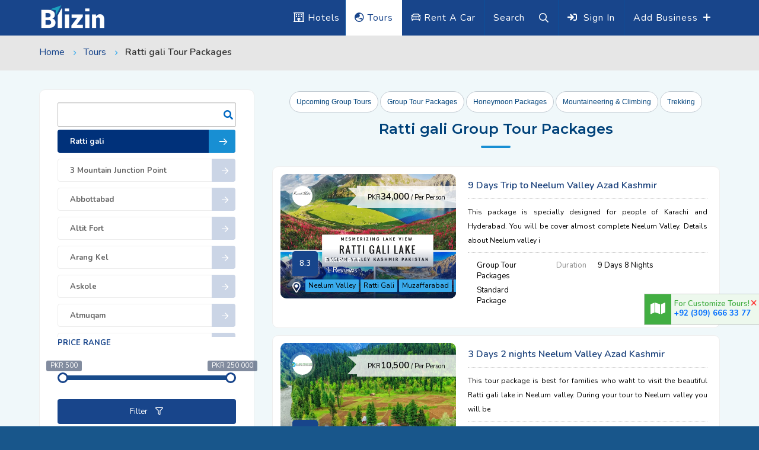

--- FILE ---
content_type: text/html; charset=UTF-8
request_url: https://www.blizin.com/ratti-gali-group-tour-packages
body_size: 24258
content:
<!DOCTYPE HTML>
<html lang="en" class=" js csstransitions">
<head>
        <!--=============== basic  ===============-->
        <meta charset="UTF-8">
        <title>Tour of pakistan with Blizin</title>
        <meta name="viewport" content="width=device-width, initial-scale=1.0, minimum-scale=1.0, maximum-scale=1.0, user-scalable=no">
        <meta name="robots" content="index, follow"/>
        <meta name="keywords" content="tour to northern areas of Pakistan, tour to azad Kashmir, tour to neelum valley, tour to sharda, tour to Karen, tour to kaghan, tour to naran, tour to gilgit, tour to baltistan, tour to skardu, tour to china border, tour to hunza, tour to murree, tour to muzaffarabad"/>
        <meta name="description" content="blizin hotels arrange tours to northern areas, naran, kaghan, azad Kashmir, gilgit baltistan, skardu, K2 base camp, china border, hunza, murree, sikh pilgrimage, buddhist holy sites and gwadar. We provide best accommodation and travel facilities to our guests at best rates. We have our own staff deputed everywhere to look after our guests. Our guides also travel along with guests everywhere. We arrange, seasonal trips, honeymoon trips, adventures trip, trips for corporate sector and educational institutions. We also arrange customized trips for people who have special plans and want to travel to remote areas. We arrange quality tours with complete security."/>
        <link rel="canonical" href="https://www.blizin.com/ratti-gali-tour-packages" />
        <link rel="alternate" media="only screen and (max-width: 640px)" href="https://m.blizin.com/ratti-gali-tour-packages">
       <style type="text/css">
.loader-wrap{position:fixed;left:0;top:0;right:0;bottom:0;background:#004e9b;z-index:999999;overflow:hidden}.loader-wrap .meter{position:absolute;left:50%;top:50%;margin:-75px 0 0 -75px;border:2px solid #fff;width:150px;height:150px;border-radius:50%;box-shadow:0 10px 30px -11px rgba(0,0,0,.39)}.loader-wrap .meter .loadtext{position:absolute;top:50%;left:0;width:100%;transform:translateY(-50%);text-align:center;line-height:20px;font-weight:700;font-size:16px;color:#fff;display:block;text-transform:uppercase}.loader-wrap .meter .loader-circle-1{width:138px;height:138px;left:5px;top:5px;border:2px #fff solid;border-radius:50%;position:absolute;border-right-color:transparent;-webkit-animation:loaderspin 3s linear infinite;animation:loaderspin 3s linear infinite}.loader-wrap .meter .loader-circle-2{width:126px;height:126px;left:5px;top:5px;border:2px transparent solid;border-radius:50%;position:absolute;border-right-color:#fff;-webkit-animation:loaderspin 5s linear infinite;animation:loaderspin 5s linear infinite}.loader-wrap .meter .line{width:10px;height:2px;background:#fff;position:absolute}.loader-wrap .meter .line:nth-child(1){left:16px;top:50%;margin-top:-1px}.loader-wrap .meter .line:nth-child(2){-webkit-transform:rotate(45deg);-ms-transform:rotate(45deg);transform:rotate(45deg);left:33px;top:33px}.loader-wrap .meter .line:nth-child(3){top:16px;left:50%;width:2px;height:10px}.loader-wrap .meter .line:nth-child(4){-webkit-transform:rotate(135deg);-ms-transform:rotate(135deg);transform:rotate(135deg);right:33px;top:33px}.loader-wrap .meter .line:nth-child(5){right:16px;top:50%;margin-top:-1px}.loader-wrap .meter .line:nth-child(6){-webkit-transform:rotate(45deg);-ms-transform:rotate(45deg);transform:rotate(45deg);right:33px;bottom:33px;background:#fff}.loader-wrap .meter .subline{position:absolute;width:6px;height:2px;background:#fff}.loader-wrap .meter .subline:nth-child(7){-webkit-transform:rotate(22.5deg);-ms-transform:rotate(22.5deg);transform:rotate(22.5deg);left:21px;top:50px}.loader-wrap .meter .subline:nth-child(8){-webkit-transform:rotate(67.5deg);-ms-transform:rotate(67.5deg);transform:rotate(67.5deg);left:50px;top:21px}.loader-wrap .meter .subline:nth-child(9){-webkit-transform:rotate(112.5deg);-ms-transform:rotate(112.5deg);transform:rotate(112.5deg);right:50px;top:21px}.loader-wrap .meter .subline:nth-child(10){-webkit-transform:rotate(157.5deg);-ms-transform:rotate(157.5deg);transform:rotate(157.5deg);right:21px;top:50px}.loader-wrap .meter .subline:nth-child(11){-webkit-transform:rotate(22.5deg);-ms-transform:rotate(22.5deg);transform:rotate(22.5deg);right:20px;bottom:49px;background:#fff}.loader-wrap .meter .needle{width:14px;height:14px;border-radius:50%;border:1px #fff solid;position:absolute;left:50%;top:50%;margin:-8px 0 0 -8px;z-index:1;-webkit-animation:meterIndecator 3s infinite ease-in-out;animation:meterIndecator 3s infinite ease-in-out}.loader-wrap .meter .needle:before{content:"";width:0;height:0;border-style:solid;border-width:3.5px 50px 3.5px 0;border-color:transparent #fff transparent transparent;position:absolute;right:50%;top:50%;margin:-3.5px 0 0 0;border-radius:0 50% 50% 0}@-webkit-keyframes loaderspin{0%{-webkit-transform:rotate(0);transform:rotate(0)}100%{-webkit-transform:rotate(360deg);transform:rotate(360deg)}}@keyframes loaderspin{0%{-webkit-transform:rotate(0);transform:rotate(0)}100%{-webkit-transform:rotate(360deg);transform:rotate(360deg)}}@-webkit-keyframes meterIndecator{0%{-webkit-transform:rotate(0);transform:rotate(0)}16%{-webkit-transform:rotate(75deg);transform:rotate(75deg)}25%{-webkit-transform:rotate(55deg);transform:rotate(55deg)}30%{-webkit-transform:rotate(90deg);transform:rotate(90deg)}36%{-webkit-transform:rotate(170deg);transform:rotate(170deg)}42%{-webkit-transform:rotate(150deg);transform:rotate(150deg)}50%{-webkit-transform:rotate(227deg);transform:rotate(227deg)}100%{-webkit-transform:rotate(0);transform:rotate(0)}}@keyframes meterIndecator{0%{-webkit-transform:rotate(0);transform:rotate(0)}16%{-webkit-transform:rotate(75deg);transform:rotate(75deg)}25%{-webkit-transform:rotate(55deg);transform:rotate(55deg)}30%{-webkit-transform:rotate(90deg);transform:rotate(90deg)}36%{-webkit-transform:rotate(170deg);transform:rotate(170deg)}42%{-webkit-transform:rotate(150deg);transform:rotate(150deg)}50%{-webkit-transform:rotate(227deg);transform:rotate(227deg)}100%{-webkit-transform:rotate(0);transform:rotate(0)}}html,body,div,span,h1,h2,h3,h4,h5,h6,p,,a,img,ol,ul,li,fieldset,form{border:none;outline:0;font-size:100%;vertical-align:baseline;text-decoration:none;margin:0;padding:0}*{margin:0;padding:0;-webkit-box-sizing:border-box;-moz-box-sizing:border-box;box-sizing:border-box}article,aside,details,figcaption,figure,footer,header,hgroup,menu,nav,section{display:block}ol,ul{list-style:none}blockquote,q{quotes:none}:focus{outline:0}img{border:0;-ms-interpolation-mode:bicubic;vertical-align:middle}a{text-decoration:none;position:relative;color:#000}</style>
<link type="text/css" rel="stylesheet" href="https://www.blizin.com/public/bootstrap-3.3.7-dist/css/bootstrap.min.css">
<link type="text/css" rel="stylesheet" href="https://www.blizin.com/public/css/plugins.css">
<link type="text/css" rel="stylesheet" href="https://www.blizin.com/public/css/style-blue.css?version=7.010">
<!-- style-green.css -->
<noscript id="deferred-styles"> 
    
    <link type="text/css" rel="stylesheet" href="https://fonts.googleapis.com/css?family=Montserrat:400,500,600,700,800,900|Nunito:400,600,700,800,900&amp;subset=cyrillic,cyrillic-ext,latin-ext,vietnamese"  >
    
    
    <link type="text/css" rel="stylesheet" href="https://www.blizin.com/public/css/mediaR.min.css?version=7.010">
    <link type="text/css" rel="stylesheet" href="https://www.blizin.com/public/css/color-blue.min.css">
    <link type="text/css" rel="stylesheet" href="https://www.blizin.com/public/css/datepicker/t-datepicker.min.css">
    <link type="text/css" rel="stylesheet" href="https://www.blizin.com/public/css/datepicker/themes/t-datepicker-main.css">
    
 </noscript> 
<script>
  var loadDeferredStyles = function() {
    var addStylesNode = document.getElementById("deferred-styles");
    var replacement = document.createElement("div");
    replacement.innerHTML = addStylesNode.textContent;
    document.body.appendChild(replacement)
    addStylesNode.parentElement.removeChild(addStylesNode);
  };
  var raf = window.requestAnimationFrame || window.mozRequestAnimationFrame ||
      window.webkitRequestAnimationFrame || window.msRequestAnimationFrame;
  if (raf) raf(function() { window.setTimeout(loadDeferredStyles, 0); });
  else window.addEventListener('load', loadDeferredStyles);
</script> 
<link rel="shortcut icon" href="https://www.blizin.com/public/images/favicon.ico">
<script type="text/javascript">
var mybase_url = "https://www.blizin.com/";
</script>
       
        <!-- Global site tag (gtag.js) - Google Analytics -->
		<script defer src="https://www.googletagmanager.com/gtag/js?id=UA-136352558-1"></script>
		<script>
		  window.dataLayer = window.dataLayer || [];
		  function gtag(){dataLayer.push(arguments);}
		  gtag('js', new Date());

		  gtag('config', 'UA-136352558-1');
		</script> 
		<!-- Google Tag Manager -->
		<script>(function(w,d,s,l,i){w[l]=w[l]||[];w[l].push({'gtm.start':
		new Date().getTime(),event:'gtm.js'});var f=d.getElementsByTagName(s)[0],
		j=d.createElement(s),dl=l!='dataLayer'?'&l='+l:'';j.async=true;j.src=
		'https://www.googletagmanager.com/gtm.js?id='+i+dl;f.parentNode.insertBefore(j,f);
		})(window,document,'script','dataLayer','GTM-WXHHRWN');</script> 
		<!-- End Google Tag Manager -->
    <!--Start of Tawk.to Script-->
<script type="text/javascript">
// var Tawk_API=Tawk_API||{}, Tawk_LoadStart=new Date();
// (function(){
// var s1=document.createElement("script"),s0=document.getElementsByTagName("script")[0];
// s1.async=true;
// s1.src='https://embed.tawk.to/5d1c767b22d70e36c2a3e99b/default';
// s1.charset='UTF-8';
// s1.setAttribute('crossorigin','*');
// s0.parentNode.insertBefore(s1,s0);
// })();
</script>
<!--End of Tawk.to Script--></head>
    <body>
        <!--loader-->
        
      <div class="loader-wrap" style="display: block;">
         <div class="meter">
            <div class="line"></div>
            <div class="line"></div>
            <div class="line"></div>
            <div class="line"></div>
            <div class="line"></div>
            <div class="line"></div>
            <div class="subline"></div>
            <div class="subline"></div>
            <div class="subline"></div>
            <div class="subline"></div>
            <div class="subline"></div>
            <div class="loader-circle-1">
               <div class="loader-circle-2"></div>
            </div>
            <span class="loadtext">Blizin</span>
         </div>
      </div>
        <!--loader end-->
        <!-- Main  -->
        <div id="main">
            <header class="main-header">
   <div class="header-top fl-wrap">
      <div class="container">
         <div class="logo-holder"><a href="https://www.blizin.com/"><img src="https://www.blizin.com/public/images/logo.png" alt="Blizin.com" title="Tour booking"></a></div>
                  <div class="add-hotel hidden-xs"><a href="https://www.blizin.com/business-registration" class="line-transition"> Add Business </a><span><i class="far fa-plus"></i></span></div>
         <div class="show-reg-form modal-open"><i class="fa fa-sign-in"></i><span class="hidden-xs line-transition">Sign In</span></div>
                   <div class="show-search-button"><span class="line-transition">Search</span> <i class="far fa-search"></i> </div>
          <div class="header-tour-link"><a href="https://www.blizin.com/rent-a-car" title="Rent a Car" class="line-transition"><i class="far fa-car"></i> Rent A Car</a></div>
          <div class="header-tour-link act"><a href="https://www.blizin.com/tours" title="Book Tour Package" class="line-transition"><i class="far fa-globe-asia"></i> Tours</a></div>
          <div class="header-hotel-link"><a href="https://www.blizin.com/hotels" title="Book Hotel" class="line-transition"><i class="far fa-hotel"></i> Hotels</a></div>
      </div>
   </div>
      <div class="header-search vis-search">
      <div class="container">
         <form method="GET" action="https://www.blizin.com/tour-search" autocomplete="off">
            <div class="row"> 
               <div class="col-md-4 col-sm-6 col-xs-12">
                  <div class="header-search-input-item fl-wrap location autocomplete-container"><label>Where are you going?</label> <span class="header-search-input-item-icon"><i class="far fa-map-marker-alt"></i></span> <input type="text" placeholder="Location" class="autocomplete-input" name="keyword" id="topautocompleteid" value=""/> <a href="#"><i class="far fa-dot-circle"></i></a> </div>
               </div>
                <div class="col-md-4 col-sm-6 col-xs-12">
                  <div class="header-search-input-item fl-wrap"> 
                    <label>Refine Tours</label>
                    <select id="platform" name="platform" class="chosen-select no-search-select">
                        <option value="">All Tours</option>
                        <option value="Honeymoon Packages">Honeymoon Packages</option>
                        <option value="Tour Packages">Tour Packages</option>
                        <option value="Upcoming Group Tours">Upcoming Group Tours</option>
                    </select>
                  </div>
                </div>
               <!-- header-search-input-item end --> <!-- header-search-input-item --> 
               <!-- header-search-input-item end --> <!-- header-search-input-item --> 
               <div class="col-md-2 col-sm-6 col-xs-12">
                  <div class="header-search-input-item fl-wrap"> <button class="header-search-button" onclick="window.location.href='https://www.blizin.com/hotel-search'">Search <i class="far fa-search"></i></button> </div>
               </div>
               <!-- header-search-input-item end --> 
            </div>
         </form>
      </div>
      <div class="close-header-search"><i class="far fa-angle-double-up"></i></div>
   </div>
   <!-- header-search end -->
   </header>
            <!--  wrapper  -->
            <div id="wrapper">
                <!-- content-->
                <div class="content add-business plan-tour">
                    
                    <!--section -->
                    <section class="bg-light">
                        <div class="breadcrumbs-hero-buttom fl-wrap">
                            <div class="container">
                                <div class="breadcrumbs">
                                    <a href="https://www.blizin.com/">Home</a>
                                    <a href="https://www.blizin.com/tours">Tours</a>
                                    <span>Ratti gali Tour Packages </span>
                                </div>
                            </div>
                        </div>
                    </section>
                    <!-- section end -->
                    <section class="grey-blue-bg small-padding" id="sec1"> 
                        <div class="container">
                            <div class="row">
                                <!--filter sidebar -->
                                <div class="col-md-4">
                                    <div class="custom-form">
                                                                            </div>
                                    <div class="mobile-list-controls fl-wrap">
                                        <div class="mlc show-list-wrap-search fl-wrap"><i class="fal fa-filter"></i> Filter</div>
                                    </div>
                                    <div class="fl-wrap filter-sidebar_item cities-list fixed-bar fixbar-action">
                                        
                                        <div class="filter-sidebar fl-wrap lws_mobile">
                                            <div class="accordion  searchbar">
                                                <table class="display tour-cities">
                                                    <thead>
                                                        <tr>
                                                            <th></th>
                                                        </tr>
                                                    </thead>
                                                    <tbody>
                                                        <tr><td><a class="toggle act-accordion" href="#"> Ratti gali   <span><i class="far fa-arrow-right"></i></span></a></td></tr>
                                                                                                                    <tr><td> <a class="cityname" href="https://www.blizin.com/3-mountain-junction-point-group-tour-packages">3 Mountain Junction Point <span><i class="far fa-arrow-right"></i></span></a></td></tr>
                                                                                                                    <tr><td> <a class="cityname" href="https://www.blizin.com/abbottabad-group-tour-packages">Abbottabad <span><i class="far fa-arrow-right"></i></span></a></td></tr>
                                                                                                                    <tr><td> <a class="cityname" href="https://www.blizin.com/altit-fort-group-tour-packages">Altit Fort <span><i class="far fa-arrow-right"></i></span></a></td></tr>
                                                                                                                    <tr><td> <a class="cityname" href="https://www.blizin.com/arang-kel-group-tour-packages">Arang Kel <span><i class="far fa-arrow-right"></i></span></a></td></tr>
                                                                                                                    <tr><td> <a class="cityname" href="https://www.blizin.com/askole-group-tour-packages">Askole <span><i class="far fa-arrow-right"></i></span></a></td></tr>
                                                                                                                    <tr><td> <a class="cityname" href="https://www.blizin.com/atmuqam-group-tour-packages">Atmuqam <span><i class="far fa-arrow-right"></i></span></a></td></tr>
                                                                                                                    <tr><td> <a class="cityname" href="https://www.blizin.com/attabad-lake-group-tour-packages">Attabad Lake <span><i class="far fa-arrow-right"></i></span></a></td></tr>
                                                                                                                    <tr><td> <a class="cityname" href="https://www.blizin.com/ayubia-group-tour-packages">Ayubia <span><i class="far fa-arrow-right"></i></span></a></td></tr>
                                                                                                                    <tr><td> <a class="cityname" href="https://www.blizin.com/azad-kashmir-group-tour-packages">Azad Kashmir <span><i class="far fa-arrow-right"></i></span></a></td></tr>
                                                                                                                    <tr><td> <a class="cityname" href="https://www.blizin.com/babusar-top-group-tour-packages">Babusar Top <span><i class="far fa-arrow-right"></i></span></a></td></tr>
                                                                                                                    <tr><td> <a class="cityname" href="https://www.blizin.com/badogai-pass-group-tour-packages">Badogai Pass <span><i class="far fa-arrow-right"></i></span></a></td></tr>
                                                                                                                    <tr><td> <a class="cityname" href="https://www.blizin.com/bahawalpur-group-tour-packages">Bahawalpur <span><i class="far fa-arrow-right"></i></span></a></td></tr>
                                                                                                                    <tr><td> <a class="cityname" href="https://www.blizin.com/bahrain-group-tour-packages">Bahrain <span><i class="far fa-arrow-right"></i></span></a></td></tr>
                                                                                                                    <tr><td> <a class="cityname" href="https://www.blizin.com/balakot-group-tour-packages">Balakot <span><i class="far fa-arrow-right"></i></span></a></td></tr>
                                                                                                                    <tr><td> <a class="cityname" href="https://www.blizin.com/baltit-fort-group-tour-packages">Baltit Fort <span><i class="far fa-arrow-right"></i></span></a></td></tr>
                                                                                                                    <tr><td> <a class="cityname" href="https://www.blizin.com/banjosa-lake-group-tour-packages">Banjosa Lake <span><i class="far fa-arrow-right"></i></span></a></td></tr>
                                                                                                                    <tr><td> <a class="cityname" href="https://www.blizin.com/batakundi-group-tour-packages">Batakundi <span><i class="far fa-arrow-right"></i></span></a></td></tr>
                                                                                                                    <tr><td> <a class="cityname" href="https://www.blizin.com/bela-group-tour-packages">Bela <span><i class="far fa-arrow-right"></i></span></a></td></tr>
                                                                                                                    <tr><td> <a class="cityname" href="https://www.blizin.com/besal-group-tour-packages">Besal <span><i class="far fa-arrow-right"></i></span></a></td></tr>
                                                                                                                    <tr><td> <a class="cityname" href="https://www.blizin.com/besham-group-tour-packages">Besham <span><i class="far fa-arrow-right"></i></span></a></td></tr>
                                                                                                                    <tr><td> <a class="cityname" href="https://www.blizin.com/beyal-camp-group-tour-packages">Beyal Camp <span><i class="far fa-arrow-right"></i></span></a></td></tr>
                                                                                                                    <tr><td> <a class="cityname" href="https://www.blizin.com/bhit-khori-group-tour-packages">Bhit Khori <span><i class="far fa-arrow-right"></i></span></a></td></tr>
                                                                                                                    <tr><td> <a class="cityname" href="https://www.blizin.com/bumburet-group-tour-packages">Bumburet <span><i class="far fa-arrow-right"></i></span></a></td></tr>
                                                                                                                    <tr><td> <a class="cityname" href="https://www.blizin.com/burawai-group-tour-packages">Burawai <span><i class="far fa-arrow-right"></i></span></a></td></tr>
                                                                                                                    <tr><td> <a class="cityname" href="https://www.blizin.com/buzzi-top-group-tour-packages">Buzzi Top <span><i class="far fa-arrow-right"></i></span></a></td></tr>
                                                                                                                    <tr><td> <a class="cityname" href="https://www.blizin.com/chakdara-group-tour-packages">Chakdara <span><i class="far fa-arrow-right"></i></span></a></td></tr>
                                                                                                                    <tr><td> <a class="cityname" href="https://www.blizin.com/chaukhandi-tombs-group-tour-packages">Chaukhandi Tombs <span><i class="far fa-arrow-right"></i></span></a></td></tr>
                                                                                                                    <tr><td> <a class="cityname" href="https://www.blizin.com/chilas-group-tour-packages">Chilas <span><i class="far fa-arrow-right"></i></span></a></td></tr>
                                                                                                                    <tr><td> <a class="cityname" href="https://www.blizin.com/chitral-group-tour-packages">Chitral <span><i class="far fa-arrow-right"></i></span></a></td></tr>
                                                                                                                    <tr><td> <a class="cityname" href="https://www.blizin.com/churna-island-group-tour-packages">Churna Island <span><i class="far fa-arrow-right"></i></span></a></td></tr>
                                                                                                                    <tr><td> <a class="cityname" href="https://www.blizin.com/concordia-group-tour-packages">Concordia <span><i class="far fa-arrow-right"></i></span></a></td></tr>
                                                                                                                    <tr><td> <a class="cityname" href="https://www.blizin.com/dassu-group-tour-packages">Dassu <span><i class="far fa-arrow-right"></i></span></a></td></tr>
                                                                                                                    <tr><td> <a class="cityname" href="https://www.blizin.com/deosai-plains-group-tour-packages">Deosai Plains <span><i class="far fa-arrow-right"></i></span></a></td></tr>
                                                                                                                    <tr><td> <a class="cityname" href="https://www.blizin.com/dhana-sar-group-tour-packages">Dhana Sar <span><i class="far fa-arrow-right"></i></span></a></td></tr>
                                                                                                                    <tr><td> <a class="cityname" href="https://www.blizin.com/dhani-waterfall-group-tour-packages">Dhani Waterfall <span><i class="far fa-arrow-right"></i></span></a></td></tr>
                                                                                                                    <tr><td> <a class="cityname" href="https://www.blizin.com/dina-group-tour-packages">Dina <span><i class="far fa-arrow-right"></i></span></a></td></tr>
                                                                                                                    <tr><td> <a class="cityname" href="https://www.blizin.com/donga-gali-group-tour-packages">Donga Gali <span><i class="far fa-arrow-right"></i></span></a></td></tr>
                                                                                                                    <tr><td> <a class="cityname" href="https://www.blizin.com/dowarian-group-tour-packages">Dowarian <span><i class="far fa-arrow-right"></i></span></a></td></tr>
                                                                                                                    <tr><td> <a class="cityname" href="https://www.blizin.com/dudipatsar-lake-group-tour-packages">Dudipatsar Lake <span><i class="far fa-arrow-right"></i></span></a></td></tr>
                                                                                                                    <tr><td> <a class="cityname" href="https://www.blizin.com/dunga-gali-group-tour-packages">Dunga Gali <span><i class="far fa-arrow-right"></i></span></a></td></tr>
                                                                                                                    <tr><td> <a class="cityname" href="https://www.blizin.com/dushi-group-tour-packages">Dushi <span><i class="far fa-arrow-right"></i></span></a></td></tr>
                                                                                                                    <tr><td> <a class="cityname" href="https://www.blizin.com/eagle-nest-group-tour-packages">Eagle Nest <span><i class="far fa-arrow-right"></i></span></a></td></tr>
                                                                                                                    <tr><td> <a class="cityname" href="https://www.blizin.com/fairy-meadows-group-tour-packages">Fairy Meadows <span><i class="far fa-arrow-right"></i></span></a></td></tr>
                                                                                                                    <tr><td> <a class="cityname" href="https://www.blizin.com/fiza-ghat-group-tour-packages">Fiza Ghat <span><i class="far fa-arrow-right"></i></span></a></td></tr>
                                                                                                                    <tr><td> <a class="cityname" href="https://www.blizin.com/gabeen-jabba-group-tour-packages">Gabeen Jabba <span><i class="far fa-arrow-right"></i></span></a></td></tr>
                                                                                                                    <tr><td> <a class="cityname" href="https://www.blizin.com/gasherbrum-i-ii-base-camp-group-tour-packages">Gasherbrum I & Ii Base Camp <span><i class="far fa-arrow-right"></i></span></a></td></tr>
                                                                                                                    <tr><td> <a class="cityname" href="https://www.blizin.com/gat-valley-group-tour-packages">Gat Valley <span><i class="far fa-arrow-right"></i></span></a></td></tr>
                                                                                                                    <tr><td> <a class="cityname" href="https://www.blizin.com/gilgit-group-tour-packages">Gilgit <span><i class="far fa-arrow-right"></i></span></a></td></tr>
                                                                                                                    <tr><td> <a class="cityname" href="https://www.blizin.com/golden-beach-group-tour-packages">Golden Beach <span><i class="far fa-arrow-right"></i></span></a></td></tr>
                                                                                                                    <tr><td> <a class="cityname" href="https://www.blizin.com/gondrani-cave-city-group-tour-packages">Gondrani Cave City <span><i class="far fa-arrow-right"></i></span></a></td></tr>
                                                                                                                    <tr><td> <a class="cityname" href="https://www.blizin.com/gorakh-hill-station-group-tour-packages">Gorakh Hill Station <span><i class="far fa-arrow-right"></i></span></a></td></tr>
                                                                                                                    <tr><td> <a class="cityname" href="https://www.blizin.com/gulmit-group-tour-packages">Gulmit <span><i class="far fa-arrow-right"></i></span></a></td></tr>
                                                                                                                    <tr><td> <a class="cityname" href="https://www.blizin.com/gwadar-group-tour-packages">Gwadar <span><i class="far fa-arrow-right"></i></span></a></td></tr>
                                                                                                                    <tr><td> <a class="cityname" href="https://www.blizin.com/hanna-lake-group-tour-packages">Hanna Lake <span><i class="far fa-arrow-right"></i></span></a></td></tr>
                                                                                                                    <tr><td> <a class="cityname" href="https://www.blizin.com/haramosh-valley-group-tour-packages">Haramosh Valley <span><i class="far fa-arrow-right"></i></span></a></td></tr>
                                                                                                                    <tr><td> <a class="cityname" href="https://www.blizin.com/harnai-group-tour-packages">Harnai <span><i class="far fa-arrow-right"></i></span></a></td></tr>
                                                                                                                    <tr><td> <a class="cityname" href="https://www.blizin.com/helmet-group-tour-packages">Helmet <span><i class="far fa-arrow-right"></i></span></a></td></tr>
                                                                                                                    <tr><td> <a class="cityname" href="https://www.blizin.com/hingol-national-park-group-tour-packages">Hingol National Park <span><i class="far fa-arrow-right"></i></span></a></td></tr>
                                                                                                                    <tr><td> <a class="cityname" href="https://www.blizin.com/hunza-group-tour-packages">Hunza <span><i class="far fa-arrow-right"></i></span></a></td></tr>
                                                                                                                    <tr><td> <a class="cityname" href="https://www.blizin.com/islamabad-group-tour-packages">Islamabad <span><i class="far fa-arrow-right"></i></span></a></td></tr>
                                                                                                                    <tr><td> <a class="cityname" href="https://www.blizin.com/islamkot-group-tour-packages">Islamkot <span><i class="far fa-arrow-right"></i></span></a></td></tr>
                                                                                                                    <tr><td> <a class="cityname" href="https://www.blizin.com/jaglot-group-tour-packages">Jaglot <span><i class="far fa-arrow-right"></i></span></a></td></tr>
                                                                                                                    <tr><td> <a class="cityname" href="https://www.blizin.com/jagran-waterfall-group-tour-packages">Jagran Waterfall <span><i class="far fa-arrow-right"></i></span></a></td></tr>
                                                                                                                    <tr><td> <a class="cityname" href="https://www.blizin.com/jahan-abad-stupa-group-tour-packages">Jahan Abad Stupa <span><i class="far fa-arrow-right"></i></span></a></td></tr>
                                                                                                                    <tr><td> <a class="cityname" href="https://www.blizin.com/jahaz-banda-group-tour-packages">Jahaz Banda <span><i class="far fa-arrow-right"></i></span></a></td></tr>
                                                                                                                    <tr><td> <a class="cityname" href="https://www.blizin.com/jamshoro-group-tour-packages">Jamshoro <span><i class="far fa-arrow-right"></i></span></a></td></tr>
                                                                                                                    <tr><td> <a class="cityname" href="https://www.blizin.com/jarogo-group-tour-packages">Jarogo <span><i class="far fa-arrow-right"></i></span></a></td></tr>
                                                                                                                    <tr><td> <a class="cityname" href="https://www.blizin.com/jhelum-group-tour-packages">Jhelum <span><i class="far fa-arrow-right"></i></span></a></td></tr>
                                                                                                                    <tr><td> <a class="cityname" href="https://www.blizin.com/k2-base-camp-group-tour-packages">K2 Base Camp <span><i class="far fa-arrow-right"></i></span></a></td></tr>
                                                                                                                    <tr><td> <a class="cityname" href="https://www.blizin.com/kaghan-group-tour-packages">Kaghan <span><i class="far fa-arrow-right"></i></span></a></td></tr>
                                                                                                                    <tr><td> <a class="cityname" href="https://www.blizin.com/kala-chashma-group-tour-packages">Kala Chashma <span><i class="far fa-arrow-right"></i></span></a></td></tr>
                                                                                                                    <tr><td> <a class="cityname" href="https://www.blizin.com/kalam-group-tour-packages">Kalam <span><i class="far fa-arrow-right"></i></span></a></td></tr>
                                                                                                                    <tr><td> <a class="cityname" href="https://www.blizin.com/kalash-valley-group-tour-packages">Kalash Valley <span><i class="far fa-arrow-right"></i></span></a></td></tr>
                                                                                                                    <tr><td> <a class="cityname" href="https://www.blizin.com/karachi-group-tour-packages">Karachi <span><i class="far fa-arrow-right"></i></span></a></td></tr>
                                                                                                                    <tr><td> <a class="cityname" href="https://www.blizin.com/karen-group-tour-packages">Karen <span><i class="far fa-arrow-right"></i></span></a></td></tr>
                                                                                                                    <tr><td> <a class="cityname" href="https://www.blizin.com/karimabad-group-tour-packages">Karimabad <span><i class="far fa-arrow-right"></i></span></a></td></tr>
                                                                                                                    <tr><td> <a class="cityname" href="https://www.blizin.com/karodi-group-tour-packages">Karodi <span><i class="far fa-arrow-right"></i></span></a></td></tr>
                                                                                                                    <tr><td> <a class="cityname" href="https://www.blizin.com/kashmir-group-tour-packages">Kashmir <span><i class="far fa-arrow-right"></i></span></a></td></tr>
                                                                                                                    <tr><td> <a class="cityname" href="https://www.blizin.com/katora-lake-group-tour-packages">Katora Lake <span><i class="far fa-arrow-right"></i></span></a></td></tr>
                                                                                                                    <tr><td> <a class="cityname" href="https://www.blizin.com/katpana-desert-group-tour-packages">Katpana Desert <span><i class="far fa-arrow-right"></i></span></a></td></tr>
                                                                                                                    <tr><td> <a class="cityname" href="https://www.blizin.com/kawai-group-tour-packages">Kawai <span><i class="far fa-arrow-right"></i></span></a></td></tr>
                                                                                                                    <tr><td> <a class="cityname" href="https://www.blizin.com/kel-group-tour-packages">Kel <span><i class="far fa-arrow-right"></i></span></a></td></tr>
                                                                                                                    <tr><td> <a class="cityname" href="https://www.blizin.com/keran-group-tour-packages">Keran <span><i class="far fa-arrow-right"></i></span></a></td></tr>
                                                                                                                    <tr><td> <a class="cityname" href="https://www.blizin.com/khairpur-group-tour-packages">Khairpur <span><i class="far fa-arrow-right"></i></span></a></td></tr>
                                                                                                                    <tr><td> <a class="cityname" href="https://www.blizin.com/khanpur-dam-group-tour-packages">Khanpur Dam <span><i class="far fa-arrow-right"></i></span></a></td></tr>
                                                                                                                    <tr><td> <a class="cityname" href="https://www.blizin.com/khaplu-group-tour-packages">Khaplu <span><i class="far fa-arrow-right"></i></span></a></td></tr>
                                                                                                                    <tr><td> <a class="cityname" href="https://www.blizin.com/khunjerab-pass-group-tour-packages">Khunjerab Pass <span><i class="far fa-arrow-right"></i></span></a></td></tr>
                                                                                                                    <tr><td> <a class="cityname" href="https://www.blizin.com/khuzdar-group-tour-packages">Khuzdar <span><i class="far fa-arrow-right"></i></span></a></td></tr>
                                                                                                                    <tr><td> <a class="cityname" href="https://www.blizin.com/kishaora-group-tour-packages">Kishaora <span><i class="far fa-arrow-right"></i></span></a></td></tr>
                                                                                                                    <tr><td> <a class="cityname" href="https://www.blizin.com/kohala-group-tour-packages">Kohala <span><i class="far fa-arrow-right"></i></span></a></td></tr>
                                                                                                                    <tr><td> <a class="cityname" href="https://www.blizin.com/kohistan-group-tour-packages">Kohistan <span><i class="far fa-arrow-right"></i></span></a></td></tr>
                                                                                                                    <tr><td> <a class="cityname" href="https://www.blizin.com/kotli-group-tour-packages">Kotli <span><i class="far fa-arrow-right"></i></span></a></td></tr>
                                                                                                                    <tr><td> <a class="cityname" href="https://www.blizin.com/kumrat-valley-group-tour-packages">Kumrat Valley <span><i class="far fa-arrow-right"></i></span></a></td></tr>
                                                                                                                    <tr><td> <a class="cityname" href="https://www.blizin.com/kund-malir-group-tour-packages">Kund Malir <span><i class="far fa-arrow-right"></i></span></a></td></tr>
                                                                                                                    <tr><td> <a class="cityname" href="https://www.blizin.com/kutton-group-tour-packages">Kutton <span><i class="far fa-arrow-right"></i></span></a></td></tr>
                                                                                                                    <tr><td> <a class="cityname" href="https://www.blizin.com/kutwal-lake-group-tour-packages">Kutwal Lake <span><i class="far fa-arrow-right"></i></span></a></td></tr>
                                                                                                                    <tr><td> <a class="cityname" href="https://www.blizin.com/kuza-gali-group-tour-packages">Kuza Gali <span><i class="far fa-arrow-right"></i></span></a></td></tr>
                                                                                                                    <tr><td> <a class="cityname" href="https://www.blizin.com/lahore-group-tour-packages">Lahore <span><i class="far fa-arrow-right"></i></span></a></td></tr>
                                                                                                                    <tr><td> <a class="cityname" href="https://www.blizin.com/lalazar-group-tour-packages">Lalazar <span><i class="far fa-arrow-right"></i></span></a></td></tr>
                                                                                                                    <tr><td> <a class="cityname" href="https://www.blizin.com/lalko-village-group-tour-packages">Lalko Village <span><i class="far fa-arrow-right"></i></span></a></td></tr>
                                                                                                                    <tr><td> <a class="cityname" href="https://www.blizin.com/lalkoo-swat-group-tour-packages">Lalkoo Swat <span><i class="far fa-arrow-right"></i></span></a></td></tr>
                                                                                                                    <tr><td> <a class="cityname" href="https://www.blizin.com/lower-dir-group-tour-packages">Lower Dir <span><i class="far fa-arrow-right"></i></span></a></td></tr>
                                                                                                                    <tr><td> <a class="cityname" href="https://www.blizin.com/lulusar-lake-group-tour-packages">Lulusar Lake <span><i class="far fa-arrow-right"></i></span></a></td></tr>
                                                                                                                    <tr><td> <a class="cityname" href="https://www.blizin.com/madyan-group-tour-packages">Madyan <span><i class="far fa-arrow-right"></i></span></a></td></tr>
                                                                                                                    <tr><td> <a class="cityname" href="https://www.blizin.com/mahodand-lake-group-tour-packages">Mahodand Lake <span><i class="far fa-arrow-right"></i></span></a></td></tr>
                                                                                                                    <tr><td> <a class="cityname" href="https://www.blizin.com/malakand-group-tour-packages">Malakand <span><i class="far fa-arrow-right"></i></span></a></td></tr>
                                                                                                                    <tr><td> <a class="cityname" href="https://www.blizin.com/malam-jabba-group-tour-packages">Malam Jabba <span><i class="far fa-arrow-right"></i></span></a></td></tr>
                                                                                                                    <tr><td> <a class="cityname" href="https://www.blizin.com/manglor-valley-group-tour-packages">Manglor  Valley <span><i class="far fa-arrow-right"></i></span></a></td></tr>
                                                                                                                    <tr><td> <a class="cityname" href="https://www.blizin.com/mansehra-group-tour-packages">Mansehra <span><i class="far fa-arrow-right"></i></span></a></td></tr>
                                                                                                                    <tr><td> <a class="cityname" href="https://www.blizin.com/manshi-top-group-tour-packages">Manshi Top <span><i class="far fa-arrow-right"></i></span></a></td></tr>
                                                                                                                    <tr><td> <a class="cityname" href="https://www.blizin.com/manthoka-waterfall-group-tour-packages">Manthoka Waterfall <span><i class="far fa-arrow-right"></i></span></a></td></tr>
                                                                                                                    <tr><td> <a class="cityname" href="https://www.blizin.com/mardan-group-tour-packages">Mardan <span><i class="far fa-arrow-right"></i></span></a></td></tr>
                                                                                                                    <tr><td> <a class="cityname" href="https://www.blizin.com/marghazar-group-tour-packages">Marghazar <span><i class="far fa-arrow-right"></i></span></a></td></tr>
                                                                                                                    <tr><td> <a class="cityname" href="https://www.blizin.com/mastuj-group-tour-packages">Mastuj <span><i class="far fa-arrow-right"></i></span></a></td></tr>
                                                                                                                    <tr><td> <a class="cityname" href="https://www.blizin.com/mastung-group-tour-packages">Mastung <span><i class="far fa-arrow-right"></i></span></a></td></tr>
                                                                                                                    <tr><td> <a class="cityname" href="https://www.blizin.com/matiltan-group-tour-packages">Matiltan <span><i class="far fa-arrow-right"></i></span></a></td></tr>
                                                                                                                    <tr><td> <a class="cityname" href="https://www.blizin.com/matta-valley-group-tour-packages">Matta Valley <span><i class="far fa-arrow-right"></i></span></a></td></tr>
                                                                                                                    <tr><td> <a class="cityname" href="https://www.blizin.com/minapin-group-tour-packages">Minapin <span><i class="far fa-arrow-right"></i></span></a></td></tr>
                                                                                                                    <tr><td> <a class="cityname" href="https://www.blizin.com/mingora-group-tour-packages">Mingora <span><i class="far fa-arrow-right"></i></span></a></td></tr>
                                                                                                                    <tr><td> <a class="cityname" href="https://www.blizin.com/mithi-group-tour-packages">Mithi <span><i class="far fa-arrow-right"></i></span></a></td></tr>
                                                                                                                    <tr><td> <a class="cityname" href="https://www.blizin.com/mohenja-daro-group-tour-packages">Mohenja   Daro <span><i class="far fa-arrow-right"></i></span></a></td></tr>
                                                                                                                    <tr><td> <a class="cityname" href="https://www.blizin.com/moola-chotok-group-tour-packages">Moola Chotok <span><i class="far fa-arrow-right"></i></span></a></td></tr>
                                                                                                                    <tr><td> <a class="cityname" href="https://www.blizin.com/mubarak-village-group-tour-packages">Mubarak Village <span><i class="far fa-arrow-right"></i></span></a></td></tr>
                                                                                                                    <tr><td> <a class="cityname" href="https://www.blizin.com/mulla-ki-basti-group-tour-packages">Mulla Ki Basti <span><i class="far fa-arrow-right"></i></span></a></td></tr>
                                                                                                                    <tr><td> <a class="cityname" href="https://www.blizin.com/murree-group-tour-packages">Murree <span><i class="far fa-arrow-right"></i></span></a></td></tr>
                                                                                                                    <tr><td> <a class="cityname" href="https://www.blizin.com/mushkpuri-top-group-tour-packages">Mushkpuri Top <span><i class="far fa-arrow-right"></i></span></a></td></tr>
                                                                                                                    <tr><td> <a class="cityname" href="https://www.blizin.com/muzaffar-garh-group-tour-packages">Muzaffar Garh <span><i class="far fa-arrow-right"></i></span></a></td></tr>
                                                                                                                    <tr><td> <a class="cityname" href="https://www.blizin.com/muzaffarabad-group-tour-packages">Muzaffarabad <span><i class="far fa-arrow-right"></i></span></a></td></tr>
                                                                                                                    <tr><td> <a class="cityname" href="https://www.blizin.com/nagar-parkar-group-tour-packages">Nagar Parkar <span><i class="far fa-arrow-right"></i></span></a></td></tr>
                                                                                                                    <tr><td> <a class="cityname" href="https://www.blizin.com/nagar-valley-group-tour-packages">Nagar Valley <span><i class="far fa-arrow-right"></i></span></a></td></tr>
                                                                                                                    <tr><td> <a class="cityname" href="https://www.blizin.com/naltar-valley-group-tour-packages">Naltar Valley <span><i class="far fa-arrow-right"></i></span></a></td></tr>
                                                                                                                    <tr><td> <a class="cityname" href="https://www.blizin.com/nanga-parbat-base-camp-group-tour-packages">Nanga Parbat Base Camp <span><i class="far fa-arrow-right"></i></span></a></td></tr>
                                                                                                                    <tr><td> <a class="cityname" href="https://www.blizin.com/nanga-parbat-view-point-group-tour-packages">Nanga Parbat View Point <span><i class="far fa-arrow-right"></i></span></a></td></tr>
                                                                                                                    <tr><td> <a class="cityname" href="https://www.blizin.com/naokot-group-tour-packages">Naokot <span><i class="far fa-arrow-right"></i></span></a></td></tr>
                                                                                                                    <tr><td> <a class="cityname" href="https://www.blizin.com/naran-group-tour-packages">Naran <span><i class="far fa-arrow-right"></i></span></a></td></tr>
                                                                                                                    <tr><td> <a class="cityname" href="https://www.blizin.com/nathia-gali-group-tour-packages">Nathia Gali <span><i class="far fa-arrow-right"></i></span></a></td></tr>
                                                                                                                    <tr><td> <a class="cityname" href="https://www.blizin.com/neelum-valley-group-tour-packages">Neelum Valley <span><i class="far fa-arrow-right"></i></span></a></td></tr>
                                                                                                                    <tr><td> <a class="cityname" href="https://www.blizin.com/ormara-group-tour-packages">Ormara <span><i class="far fa-arrow-right"></i></span></a></td></tr>
                                                                                                                    <tr><td> <a class="cityname" href="https://www.blizin.com/paloga-village-group-tour-packages">Paloga Village <span><i class="far fa-arrow-right"></i></span></a></td></tr>
                                                                                                                    <tr><td> <a class="cityname" href="https://www.blizin.com/paras-group-tour-packages">Paras <span><i class="far fa-arrow-right"></i></span></a></td></tr>
                                                                                                                    <tr><td> <a class="cityname" href="https://www.blizin.com/pasni-group-tour-packages">Pasni <span><i class="far fa-arrow-right"></i></span></a></td></tr>
                                                                                                                    <tr><td> <a class="cityname" href="https://www.blizin.com/passu-group-tour-packages">Passu <span><i class="far fa-arrow-right"></i></span></a></td></tr>
                                                                                                                    <tr><td> <a class="cityname" href="https://www.blizin.com/patriata-group-tour-packages">Patriata <span><i class="far fa-arrow-right"></i></span></a></td></tr>
                                                                                                                    <tr><td> <a class="cityname" href="https://www.blizin.com/pir-chinasi-group-tour-packages">Pir Chinasi <span><i class="far fa-arrow-right"></i></span></a></td></tr>
                                                                                                                    <tr><td> <a class="cityname" href="https://www.blizin.com/princess-of-hope-group-tour-packages">Princess Of Hope <span><i class="far fa-arrow-right"></i></span></a></td></tr>
                                                                                                                    <tr><td> <a class="cityname" href="https://www.blizin.com/qila-abdullah-group-tour-packages">Qila Abdullah <span><i class="far fa-arrow-right"></i></span></a></td></tr>
                                                                                                                    <tr><td> <a class="cityname" href="https://www.blizin.com/quetta-group-tour-packages">Quetta <span><i class="far fa-arrow-right"></i></span></a></td></tr>
                                                                                                                    <tr><td> <a class="cityname" href="https://www.blizin.com/raikot-group-tour-packages">Raikot <span><i class="far fa-arrow-right"></i></span></a></td></tr>
                                                                                                                    <tr><td> <a class="cityname" href="https://www.blizin.com/rakaposhi-view-point-group-tour-packages">Rakaposhi View Point <span><i class="far fa-arrow-right"></i></span></a></td></tr>
                                                                                                                    <tr><td> <a class="cityname" href="https://www.blizin.com/rama-lake-group-tour-packages">Rama Lake <span><i class="far fa-arrow-right"></i></span></a></td></tr>
                                                                                                                    <tr><td> <a class="cityname" href="https://www.blizin.com/ranikot-group-tour-packages">Ranikot <span><i class="far fa-arrow-right"></i></span></a></td></tr>
                                                                                                                    <tr><td> <a class="cityname" href="https://www.blizin.com/ratti-gali-group-tour-packages">Ratti Gali <span><i class="far fa-arrow-right"></i></span></a></td></tr>
                                                                                                                    <tr><td> <a class="cityname" href="https://www.blizin.com/rawalakot-group-tour-packages">Rawalakot <span><i class="far fa-arrow-right"></i></span></a></td></tr>
                                                                                                                    <tr><td> <a class="cityname" href="https://www.blizin.com/rumbur-valley-group-tour-packages">Rumbur Valley <span><i class="far fa-arrow-right"></i></span></a></td></tr>
                                                                                                                    <tr><td> <a class="cityname" href="https://www.blizin.com/saidu-sharif-group-tour-packages">Saidu Sharif <span><i class="far fa-arrow-right"></i></span></a></td></tr>
                                                                                                                    <tr><td> <a class="cityname" href="https://www.blizin.com/saif-ul-malook-lake-group-tour-packages">Saif Ul Malook Lake <span><i class="far fa-arrow-right"></i></span></a></td></tr>
                                                                                                                    <tr><td> <a class="cityname" href="https://www.blizin.com/samundar-katha-lake-group-tour-packages">Samundar Katha Lake <span><i class="far fa-arrow-right"></i></span></a></td></tr>
                                                                                                                    <tr><td> <a class="cityname" href="https://www.blizin.com/sapat-beach-buji-koh-group-tour-packages">Sapat Beach Buji Koh <span><i class="far fa-arrow-right"></i></span></a></td></tr>
                                                                                                                    <tr><td> <a class="cityname" href="https://www.blizin.com/saran-group-tour-packages">Saran <span><i class="far fa-arrow-right"></i></span></a></td></tr>
                                                                                                                    <tr><td> <a class="cityname" href="https://www.blizin.com/sardari-group-tour-packages">Sardari <span><i class="far fa-arrow-right"></i></span></a></td></tr>
                                                                                                                    <tr><td> <a class="cityname" href="https://www.blizin.com/satrangi-lake-group-tour-packages">Satrangi Lake <span><i class="far fa-arrow-right"></i></span></a></td></tr>
                                                                                                                    <tr><td> <a class="cityname" href="https://www.blizin.com/shahi-bagh-group-tour-packages">Shahi Bagh <span><i class="far fa-arrow-right"></i></span></a></td></tr>
                                                                                                                    <tr><td> <a class="cityname" href="https://www.blizin.com/shakargarh-group-tour-packages">Shakargarh <span><i class="far fa-arrow-right"></i></span></a></td></tr>
                                                                                                                    <tr><td> <a class="cityname" href="https://www.blizin.com/shandur-group-tour-packages">Shandur <span><i class="far fa-arrow-right"></i></span></a></td></tr>
                                                                                                                    <tr><td> <a class="cityname" href="https://www.blizin.com/shangrila-resort-group-tour-packages">Shangrila Resort <span><i class="far fa-arrow-right"></i></span></a></td></tr>
                                                                                                                    <tr><td> <a class="cityname" href="https://www.blizin.com/sharan-forest-group-tour-packages">Sharan Forest <span><i class="far fa-arrow-right"></i></span></a></td></tr>
                                                                                                                    <tr><td> <a class="cityname" href="https://www.blizin.com/sharda-group-tour-packages">Sharda <span><i class="far fa-arrow-right"></i></span></a></td></tr>
                                                                                                                    <tr><td> <a class="cityname" href="https://www.blizin.com/sheosar-lake-group-tour-packages">Sheosar Lake <span><i class="far fa-arrow-right"></i></span></a></td></tr>
                                                                                                                    <tr><td> <a class="cityname" href="https://www.blizin.com/shigar-valley-group-tour-packages">Shigar Valley <span><i class="far fa-arrow-right"></i></span></a></td></tr>
                                                                                                                    <tr><td> <a class="cityname" href="https://www.blizin.com/shingro-waterfall-group-tour-packages">Shingro Waterfall <span><i class="far fa-arrow-right"></i></span></a></td></tr>
                                                                                                                    <tr><td> <a class="cityname" href="https://www.blizin.com/shogran-group-tour-packages">Shogran <span><i class="far fa-arrow-right"></i></span></a></td></tr>
                                                                                                                    <tr><td> <a class="cityname" href="https://www.blizin.com/siri-paye-group-tour-packages">Siri Paye <span><i class="far fa-arrow-right"></i></span></a></td></tr>
                                                                                                                    <tr><td> <a class="cityname" href="https://www.blizin.com/skardu-group-tour-packages">Skardu <span><i class="far fa-arrow-right"></i></span></a></td></tr>
                                                                                                                    <tr><td> <a class="cityname" href="https://www.blizin.com/sohni-waterfall-group-tour-packages">Sohni Waterfall <span><i class="far fa-arrow-right"></i></span></a></td></tr>
                                                                                                                    <tr><td> <a class="cityname" href="https://www.blizin.com/sost-group-tour-packages">Sost <span><i class="far fa-arrow-right"></i></span></a></td></tr>
                                                                                                                    <tr><td> <a class="cityname" href="https://www.blizin.com/sukkur-group-tour-packages">Sukkur <span><i class="far fa-arrow-right"></i></span></a></td></tr>
                                                                                                                    <tr><td> <a class="cityname" href="https://www.blizin.com/swat-group-tour-packages">Swat <span><i class="far fa-arrow-right"></i></span></a></td></tr>
                                                                                                                    <tr><td> <a class="cityname" href="https://www.blizin.com/taobat-group-tour-packages">Taobat <span><i class="far fa-arrow-right"></i></span></a></td></tr>
                                                                                                                    <tr><td> <a class="cityname" href="https://www.blizin.com/thal-group-tour-packages">Thal <span><i class="far fa-arrow-right"></i></span></a></td></tr>
                                                                                                                    <tr><td> <a class="cityname" href="https://www.blizin.com/thandiani-group-tour-packages">Thandiani <span><i class="far fa-arrow-right"></i></span></a></td></tr>
                                                                                                                    <tr><td> <a class="cityname" href="https://www.blizin.com/thatta-group-tour-packages">Thatta <span><i class="far fa-arrow-right"></i></span></a></td></tr>
                                                                                                                    <tr><td> <a class="cityname" href="https://www.blizin.com/timergara-group-tour-packages">Timergara <span><i class="far fa-arrow-right"></i></span></a></td></tr>
                                                                                                                    <tr><td> <a class="cityname" href="https://www.blizin.com/toli-peer-group-tour-packages">Toli Peer <span><i class="far fa-arrow-right"></i></span></a></td></tr>
                                                                                                                    <tr><td> <a class="cityname" href="https://www.blizin.com/upper-dir-group-tour-packages">Upper Dir <span><i class="far fa-arrow-right"></i></span></a></td></tr>
                                                                                                                    <tr><td> <a class="cityname" href="https://www.blizin.com/upper-kachura-lake-group-tour-packages">Upper Kachura Lake <span><i class="far fa-arrow-right"></i></span></a></td></tr>
                                                                                                                    <tr><td> <a class="cityname" href="https://www.blizin.com/ushu-forest-group-tour-packages">Ushu Forest <span><i class="far fa-arrow-right"></i></span></a></td></tr>
                                                                                                                    <tr><td> <a class="cityname" href="https://www.blizin.com/vehari-group-tour-packages">Vehari <span><i class="far fa-arrow-right"></i></span></a></td></tr>
                                                                                                                    <tr><td> <a class="cityname" href="https://www.blizin.com/washap-group-tour-packages">Washap <span><i class="far fa-arrow-right"></i></span></a></td></tr>
                                                                                                                    <tr><td> <a class="cityname" href="https://www.blizin.com/winder-balochistan-group-tour-packages">Winder Balochistan <span><i class="far fa-arrow-right"></i></span></a></td></tr>
                                                                                                                    <tr><td> <a class="cityname" href="https://www.blizin.com/ziarat-group-tour-packages">Ziarat <span><i class="far fa-arrow-right"></i></span></a></td></tr>
                                                                                                            </tbody>
                                                </table>
                                            </div>
                                            
                                            <form method="GET" action="" id="filter"  enctype="application/x-www-form-urlencoded">
                                                <!--col-list-search-input-item -->                                            
                                                <div class="col-list-search-input-item fl-wrap">
                                                    <label class="side-heading">Price range</label>
                                                    <div class="range-slider-wrap fl-wrap">
                                                        <input class="range-slider" name="qstr[price]" data-from="" data-to="" data-step="1000" data-min="500" data-max="250000" data-prefix="PKR ">
                                                    </div>
                                                </div>
                                                <!--col-list-search-input-item end-->  
 
                                                <!--col-list-search-input-item end-->  
                                                <div class="col-list-search-input-item fl-wrap">
                                                    <button class="header-search-button">Filter <i class="far fa-filter"></i></button>
                                                </div>
                                            </form>                                       
                                            
                                            <!--col-list-search-input-item end--> 
                                        </div>
                                        
                                    </div>
                                </div>
                                <!--filter sidebar end-->
                                <!--listing -->
                                <div class="col-md-8">
                                    <!--col-list-wrap -->
                                    <div class="col-list-wrap fw-col-list-wrap post-container">
                                        <!-- list-main-wrap-->
                                        <div class="list-main-wrap fl-wrap card-listing">
                                            <div class="category-topbar fl-wrap">
    <ul>
        <li>
            <a href="https://www.blizin.com/ratti-gali-upcoming-group-tours">Upcoming Group Tours</a>
        </li>
        <li>
            <a href="https://www.blizin.com/ratti-gali-group-tour-packages">Group Tour Packages</a>
        </li>
        <li>
            <a href="https://www.blizin.com/ratti-gali-honeymoon-packages">Honeymoon Packages</a>
        </li>
        <li>
            <a href="https://www.blizin.com/ratti-gali-mountaineering-and-climbing">Mountaineering & Climbing</a>
        </li>
        <li>
            <a href="https://www.blizin.com/ratti-gali-trekking">Trekking</a>
        </li>
    </ul>
</div>
                                            <!-- list-main-wrap-opt-->
                                            <div class="section-title hidden-xs">
                                                <h2>Ratti gali Group Tour Packages</h2>
                                                <span class="section-separator"></span>
                                            </div>
                                            <!-- list-main-wrap-opt end-->
                                            <!-- listing-item-container -->
                                            <div class="tour-listing hotel-listing listing-item-container init-grid-items fl-wrap">
                                                <!--  hotels -->
                                                
                                                <!-- listing-item  -->
                                                <div class="listing-item has_one_column">
                                                    <article class="geodir-category-listing fl-wrap">
                                                        <div class="geodir-category-img">
                                                            <a href="https://www.blizin.com/kund-malir-tours/9-days-trip-to-neelum-valley-azad-kashmir" class="cover-img"><img width="317" height="210" src="https://www.blizin.com/public/images/uploads/tourpackage/9-days-trip-to-neelum-valley-azad-kashmir-TP-59-1595486571.webp" alt="9 Days Trip to Neelum Valley Azad Kashmir"></a>
                                                            <div class="listing-avatar">
                                                                <a href="https://www.blizin.com/kund-malir-tours/9-days-trip-to-neelum-valley-azad-kashmir" class="logo-img"><img width="34" height="34" src="https://www.blizin.com/public/images/uploads/touroperator/logo/kundmalirtours1595413004.webp" alt="9 Days Trip to Neelum Valley Azad Kashmir"></a>
                                                            </div>
                                                            <div class="price-ribbon">PKR<span>34,000</span> / Per Person</div>
                                                
                                                            <div class="geodir-category-opt">
                                                                <div class="rate-class-name">
                                                                    <div class="score"><strong> Excellent</strong>1 Reviews </div>
                                                                    <span>8.3</span>                                                                </div>
                                                                <div class="geodir-category-location fl-wrap">
                                                                    <span class="maps"><i class="far fa-map-marker-alt"></i>
                                                                        <ul class="custom-scrollbar-sm">
                                                                             
                                                                                <li><a href="https://www.blizin.com/neelum-valley-group-tour-packages">Neelum Valley</a></li>
                                                                             
                                                                                <li><a href="https://www.blizin.com/ratti-gali-group-tour-packages">Ratti Gali</a></li>
                                                                             
                                                                                <li><a href="https://www.blizin.com/muzaffarabad-group-tour-packages">Muzaffarabad</a></li>
                                                                             
                                                                                <li><a href="https://www.blizin.com/sharda-group-tour-packages">Sharda</a></li>
                                                                                                                                                    </ul>
                                                                    </span></div>
                                                             </div>
                                                        </div>
                                                        <div class="geodir-category-content fl-wrap title-sin_item">
                                                            <div class="geodir-category-content-title fl-wrap">
                                                                <div class="geodir-category-content-title-item">
                                                                    <h3 class="title-sin_map"><a href="https://www.blizin.com/kund-malir-tours/9-days-trip-to-neelum-valley-azad-kashmir">9 Days Trip to Neelum Valley Azad Kashmir</a></h3>
                                                                                                                                    </div>
                                                            </div>
                                                            <p>This package is specially designed for people of Karachi and Hyderabad. You will be cover almost complete Neelum Valley. Details about Neelum valley i</p>
                                                            
                                                            <div class="geodir-category-footer">
                                                                <div class="col-lg-4 col-xs-12">
                                                                    <ul class="trip-info-list">
                                                                        <li><span>Group Tour Packages</span></li>
                                                                        <li><span>Standard Package</span></li>
                                                                    </ul>
                                                                </div>
                                                                <div class="col-lg-8 col-xs-12">
                                                                    <ul class="trip-info-list">
                                                                        <li><span class="title">Duration</span> <span>9 Days 8 Nights</span></li>
                                                                        <!-- <li><span class="title">Tour Operator</span> <span> <a href="https://www.blizin.com/kund-malir-tours"> Kund Malir Tours</a> </span></li> -->
                                                                    </ul>
                                                                </div>
                                                            </div>
                                                        </div>
                                                    </article>
                                                </div>
                                                <!-- listing-item end -->
                                                
                                                <!-- listing-item  -->
                                                <div class="listing-item has_one_column">
                                                    <article class="geodir-category-listing fl-wrap">
                                                        <div class="geodir-category-img">
                                                            <a href="https://www.blizin.com/click-pakistan/3-days-2-nights-neelum-valley-azad-kashmir" class="cover-img"><img width="317" height="210" src="https://www.blizin.com/public/images/uploads/tourpackage/3-days-2-nights-neelum-valley-azad-kashmir-TP-146-1597993883.webp" alt="3 Days 2 nights Neelum Valley Azad Kashmir"></a>
                                                            <div class="listing-avatar">
                                                                <a href="https://www.blizin.com/click-pakistan/3-days-2-nights-neelum-valley-azad-kashmir" class="logo-img"><img width="34" height="34" src="https://www.blizin.com/public/images/uploads/touroperator/logo/clickpakistan1596012416.webp" alt="3 Days 2 nights Neelum Valley Azad Kashmir"></a>
                                                            </div>
                                                            <div class="price-ribbon">PKR<span>10,500</span> / Per Person</div>
                                                
                                                            <div class="geodir-category-opt">
                                                                <div class="rate-class-name">
                                                                    <div class="score"><strong> Excellent</strong>1 Reviews </div>
                                                                    <span>8.8</span>                                                                </div>
                                                                <div class="geodir-category-location fl-wrap">
                                                                    <span class="maps"><i class="far fa-map-marker-alt"></i>
                                                                        <ul class="custom-scrollbar-sm">
                                                                             
                                                                                <li><a href="https://www.blizin.com/muzaffarabad-group-tour-packages">Muzaffarabad</a></li>
                                                                             
                                                                                <li><a href="https://www.blizin.com/neelum-valley-group-tour-packages">Neelum Valley</a></li>
                                                                             
                                                                                <li><a href="https://www.blizin.com/ratti-gali-group-tour-packages">Ratti Gali</a></li>
                                                                             
                                                                                <li><a href="https://www.blizin.com/dowarian-group-tour-packages">Dowarian</a></li>
                                                                             
                                                                                <li><a href="https://www.blizin.com/keran-group-tour-packages">Keran</a></li>
                                                                                                                                                    </ul>
                                                                    </span></div>
                                                             </div>
                                                        </div>
                                                        <div class="geodir-category-content fl-wrap title-sin_item">
                                                            <div class="geodir-category-content-title fl-wrap">
                                                                <div class="geodir-category-content-title-item">
                                                                    <h3 class="title-sin_map"><a href="https://www.blizin.com/click-pakistan/3-days-2-nights-neelum-valley-azad-kashmir">3 Days 2 nights Neelum Valley Azad Kashmir</a></h3>
                                                                                                                                    </div>
                                                            </div>
                                                            <p>This tour package is best for families who waht to visit the beautiful Ratti gali lake in Neelum valley. During your tour to Neelum valley you will be</p>
                                                            
                                                            <div class="geodir-category-footer">
                                                                <div class="col-lg-4 col-xs-12">
                                                                    <ul class="trip-info-list">
                                                                        <li><span>Group Tour Packages</span></li>
                                                                        <li><span>Standard Package</span></li>
                                                                    </ul>
                                                                </div>
                                                                <div class="col-lg-8 col-xs-12">
                                                                    <ul class="trip-info-list">
                                                                        <li><span class="title">Duration</span> <span>3 Days 2 Nights</span></li>
                                                                        <!-- <li><span class="title">Tour Operator</span> <span> <a href="https://www.blizin.com/click-pakistan"> Click Pakistan</a> </span></li> -->
                                                                    </ul>
                                                                </div>
                                                            </div>
                                                        </div>
                                                    </article>
                                                </div>
                                                <!-- listing-item end -->
                                                
                                                <!-- listing-item  -->
                                                <div class="listing-item has_one_column">
                                                    <article class="geodir-category-listing fl-wrap">
                                                        <div class="geodir-category-img">
                                                            <a href="https://www.blizin.com/the-traveloguers/ratti-gali-lake-and-arang-kel" class="cover-img"><img width="317" height="210" src="https://www.blizin.com/public/images/uploads/tourpackage/ratti-gali-lake-and-arang-kel-TP-183-1598871528.webp" alt="Ratti Gali Lake and Arang Kel"></a>
                                                            <div class="listing-avatar">
                                                                <a href="https://www.blizin.com/the-traveloguers/ratti-gali-lake-and-arang-kel" class="logo-img"><img width="34" height="34" src="https://www.blizin.com/public/images/uploads/touroperator/logo/thetraveloguers1598347401.webp" alt="Ratti Gali Lake and Arang Kel"></a>
                                                            </div>
                                                            <div class="price-ribbon">PKR<span>13,000</span> / Per Person</div>
                                                
                                                            <div class="geodir-category-opt">
                                                                <div class="rate-class-name">
                                                                    <div class="score"><strong> Excellent</strong>1 Reviews </div>
                                                                    <span>8.6</span>                                                                </div>
                                                                <div class="geodir-category-location fl-wrap">
                                                                    <span class="maps"><i class="far fa-map-marker-alt"></i>
                                                                        <ul class="custom-scrollbar-sm">
                                                                             
                                                                                <li><a href="https://www.blizin.com/ratti-gali-group-tour-packages">Ratti Gali</a></li>
                                                                             
                                                                                <li><a href="https://www.blizin.com/arang-kel-group-tour-packages">Arang Kel</a></li>
                                                                             
                                                                                <li><a href="https://www.blizin.com/sharda-group-tour-packages">Sharda</a></li>
                                                                             
                                                                                <li><a href="https://www.blizin.com/kutton-group-tour-packages">Kutton</a></li>
                                                                                                                                                    </ul>
                                                                    </span></div>
                                                             </div>
                                                        </div>
                                                        <div class="geodir-category-content fl-wrap title-sin_item">
                                                            <div class="geodir-category-content-title fl-wrap">
                                                                <div class="geodir-category-content-title-item">
                                                                    <h3 class="title-sin_map"><a href="https://www.blizin.com/the-traveloguers/ratti-gali-lake-and-arang-kel">Ratti Gali Lake and Arang Kel</a></h3>
                                                                                                                                    </div>
                                                            </div>
                                                            <p>This tour is for families and groups who want to visit heavenly beauty of Ratti Gali lake and Arang kel. During your tour you will visit Ratti Gali La</p>
                                                            
                                                            <div class="geodir-category-footer">
                                                                <div class="col-lg-4 col-xs-12">
                                                                    <ul class="trip-info-list">
                                                                        <li><span>Group Tour Packages</span></li>
                                                                        <li><span>Standard Package</span></li>
                                                                    </ul>
                                                                </div>
                                                                <div class="col-lg-8 col-xs-12">
                                                                    <ul class="trip-info-list">
                                                                        <li><span class="title">Duration</span> <span>4 Days 3 Nights</span></li>
                                                                        <!-- <li><span class="title">Tour Operator</span> <span> <a href="https://www.blizin.com/the-traveloguers"> The Traveloguers</a> </span></li> -->
                                                                    </ul>
                                                                </div>
                                                            </div>
                                                        </div>
                                                    </article>
                                                </div>
                                                <!-- listing-item end -->
                                                
                                                <!-- listing-item  -->
                                                <div class="listing-item has_one_column">
                                                    <article class="geodir-category-listing fl-wrap">
                                                        <div class="geodir-category-img">
                                                            <a href="https://www.blizin.com/the-traveloguers/ratti-gali-lake" class="cover-img"><img width="317" height="210" src="https://www.blizin.com/public/images/uploads/tourpackage/ratti-gali-lake-TP-186-1598874572.webp" alt="Ratti Gali Lake"></a>
                                                            <div class="listing-avatar">
                                                                <a href="https://www.blizin.com/the-traveloguers/ratti-gali-lake" class="logo-img"><img width="34" height="34" src="https://www.blizin.com/public/images/uploads/touroperator/logo/thetraveloguers1598347401.webp" alt="Ratti Gali Lake"></a>
                                                            </div>
                                                            <div class="price-ribbon">PKR<span>9,000</span> / Per Person</div>
                                                
                                                            <div class="geodir-category-opt">
                                                                <div class="rate-class-name">
                                                                    <div class="score"><strong> Excellent</strong>1 Reviews </div>
                                                                    <span>8.6</span>                                                                </div>
                                                                <div class="geodir-category-location fl-wrap">
                                                                    <span class="maps"><i class="far fa-map-marker-alt"></i>
                                                                        <ul class="custom-scrollbar-sm">
                                                                             
                                                                                <li><a href="https://www.blizin.com/ratti-gali-group-tour-packages">Ratti Gali</a></li>
                                                                             
                                                                                <li><a href="https://www.blizin.com/kutton-group-tour-packages">Kutton</a></li>
                                                                                                                                                    </ul>
                                                                    </span></div>
                                                             </div>
                                                        </div>
                                                        <div class="geodir-category-content fl-wrap title-sin_item">
                                                            <div class="geodir-category-content-title fl-wrap">
                                                                <div class="geodir-category-content-title-item">
                                                                    <h3 class="title-sin_map"><a href="https://www.blizin.com/the-traveloguers/ratti-gali-lake">Ratti Gali Lake</a></h3>
                                                                                                                                    </div>
                                                            </div>
                                                            <p>This tour is for families and groups who want to visit the heavenly beauty of  Ratti Gali Lake and Kutton Waterfall.During this tour you will visit Ra</p>
                                                            
                                                            <div class="geodir-category-footer">
                                                                <div class="col-lg-4 col-xs-12">
                                                                    <ul class="trip-info-list">
                                                                        <li><span>Group Tour Packages</span></li>
                                                                        <li><span>Standard Package</span></li>
                                                                    </ul>
                                                                </div>
                                                                <div class="col-lg-8 col-xs-12">
                                                                    <ul class="trip-info-list">
                                                                        <li><span class="title">Duration</span> <span>3 Days 2 Nights</span></li>
                                                                        <!-- <li><span class="title">Tour Operator</span> <span> <a href="https://www.blizin.com/the-traveloguers"> The Traveloguers</a> </span></li> -->
                                                                    </ul>
                                                                </div>
                                                            </div>
                                                        </div>
                                                    </article>
                                                </div>
                                                <!-- listing-item end -->
                                                
                                                <!-- listing-item  -->
                                                <div class="listing-item has_one_column">
                                                    <article class="geodir-category-listing fl-wrap">
                                                        <div class="geodir-category-img">
                                                            <a href="https://www.blizin.com/pakistan-domestic-tour/3-days-trip-to-ratti-gali-lake-neelum-valley" class="cover-img"><img width="317" height="210" src="https://www.blizin.com/public/images/uploads/tourpackage/03-days-trip-to-ratti-gali-lake-neelum-valley-TP-159-1598512923.webp" alt="3 Days Trip to Ratti Gali Lake & Neelum Valley"></a>
                                                            <div class="listing-avatar">
                                                                <a href="https://www.blizin.com/pakistan-domestic-tour/3-days-trip-to-ratti-gali-lake-neelum-valley" class="logo-img"><img width="34" height="34" src="https://www.blizin.com/public/images/uploads/touroperator/logo/pakistandomestictour1598440750.webp" alt="3 Days Trip to Ratti Gali Lake & Neelum Valley"></a>
                                                            </div>
                                                            <div class="price-ribbon">PKR<span>11,500</span> / Per Person</div>
                                                
                                                            <div class="geodir-category-opt">
                                                                <div class="rate-class-name">
                                                                    <div class="score"><strong> Amazing</strong>2 Reviews </div>
                                                                    <span>9.3</span>                                                                </div>
                                                                <div class="geodir-category-location fl-wrap">
                                                                    <span class="maps"><i class="far fa-map-marker-alt"></i>
                                                                        <ul class="custom-scrollbar-sm">
                                                                             
                                                                                <li><a href="https://www.blizin.com/muzaffarabad-group-tour-packages">Muzaffarabad</a></li>
                                                                             
                                                                                <li><a href="https://www.blizin.com/dina-group-tour-packages">Dina</a></li>
                                                                             
                                                                                <li><a href="https://www.blizin.com/kutton-group-tour-packages">Kutton</a></li>
                                                                             
                                                                                <li><a href="https://www.blizin.com/keran-group-tour-packages">Keran</a></li>
                                                                             
                                                                                <li><a href="https://www.blizin.com/kotli-group-tour-packages">Kotli</a></li>
                                                                             
                                                                                <li><a href="https://www.blizin.com/neelum-valley-group-tour-packages">Neelum Valley</a></li>
                                                                             
                                                                                <li><a href="https://www.blizin.com/ratti-gali-group-tour-packages">Ratti Gali</a></li>
                                                                                                                                                    </ul>
                                                                    </span></div>
                                                             </div>
                                                        </div>
                                                        <div class="geodir-category-content fl-wrap title-sin_item">
                                                            <div class="geodir-category-content-title fl-wrap">
                                                                <div class="geodir-category-content-title-item">
                                                                    <h3 class="title-sin_map"><a href="https://www.blizin.com/pakistan-domestic-tour/3-days-trip-to-ratti-gali-lake-neelum-valley">3 Days Trip to Ratti Gali Lake & Neelum Valley</a></h3>
                                                                                                                                    </div>
                                                            </div>
                                                            <p>This tour is for families and groups who want to visit beautiful Neelum valley and Ratti Gali. During your visit you will come across Muzaffrabad, Dha</p>
                                                            
                                                            <div class="geodir-category-footer">
                                                                <div class="col-lg-4 col-xs-12">
                                                                    <ul class="trip-info-list">
                                                                        <li><span>Group Tour Packages</span></li>
                                                                        <li><span>Standard Package</span></li>
                                                                    </ul>
                                                                </div>
                                                                <div class="col-lg-8 col-xs-12">
                                                                    <ul class="trip-info-list">
                                                                        <li><span class="title">Duration</span> <span>3 Days 2 Nights</span></li>
                                                                        <!-- <li><span class="title">Tour Operator</span> <span> <a href="https://www.blizin.com/pakistan-domestic-tour"> Pakistan Domestic Tour</a> </span></li> -->
                                                                    </ul>
                                                                </div>
                                                            </div>
                                                        </div>
                                                    </article>
                                                </div>
                                                <!-- listing-item end -->
                                                
                                                <!-- listing-item  -->
                                                <div class="listing-item has_one_column">
                                                    <article class="geodir-category-listing fl-wrap">
                                                        <div class="geodir-category-img">
                                                            <a href="https://www.blizin.com/pakistan-domestic-tour/4-days-trip-to-ratti-gali-and-aurang-kel" class="cover-img"><img width="317" height="210" src="https://www.blizin.com/public/images/uploads/tourpackage/4-days-trip-to-ratti-gali-and-aurang-kel-TP-629-1632123765.webp" alt="4 Days Trip to Ratti Gali and Aurang Kel"></a>
                                                            <div class="listing-avatar">
                                                                <a href="https://www.blizin.com/pakistan-domestic-tour/4-days-trip-to-ratti-gali-and-aurang-kel" class="logo-img"><img width="34" height="34" src="https://www.blizin.com/public/images/uploads/touroperator/logo/pakistandomestictour1598440750.webp" alt="4 Days Trip to Ratti Gali and Aurang Kel"></a>
                                                            </div>
                                                            <div class="price-ribbon">PKR<span>14,500</span> / Per Tour</div>
                                                
                                                            <div class="geodir-category-opt">
                                                                <div class="rate-class-name">
                                                                    <div class="score"><strong> Amazing</strong>2 Reviews </div>
                                                                    <span>9.3</span>                                                                </div>
                                                                <div class="geodir-category-location fl-wrap">
                                                                    <span class="maps"><i class="far fa-map-marker-alt"></i>
                                                                        <ul class="custom-scrollbar-sm">
                                                                             
                                                                                <li><a href="https://www.blizin.com/keran-group-tour-packages">Keran</a></li>
                                                                             
                                                                                <li><a href="https://www.blizin.com/ratti-gali-group-tour-packages">Ratti Gali</a></li>
                                                                             
                                                                                <li><a href="https://www.blizin.com/arang-kel-group-tour-packages">Arang Kel</a></li>
                                                                             
                                                                                <li><a href="https://www.blizin.com/neelum-valley-group-tour-packages">Neelum Valley</a></li>
                                                                             
                                                                                <li><a href="https://www.blizin.com/dhani-waterfall-group-tour-packages">Dhani Waterfall</a></li>
                                                                                                                                                    </ul>
                                                                    </span></div>
                                                             </div>
                                                        </div>
                                                        <div class="geodir-category-content fl-wrap title-sin_item">
                                                            <div class="geodir-category-content-title fl-wrap">
                                                                <div class="geodir-category-content-title-item">
                                                                    <h3 class="title-sin_map"><a href="https://www.blizin.com/pakistan-domestic-tour/4-days-trip-to-ratti-gali-and-aurang-kel">4 Days Trip to Ratti Gali and Aurang Kel</a></h3>
                                                                                                                                    </div>
                                                            </div>
                                                            <p>In This Tour we will visit  Dhanni WaterFall, Upper Neelum, Keran, Ratti Gali, Arang kel Meadows.</p>
                                                            
                                                            <div class="geodir-category-footer">
                                                                <div class="col-lg-4 col-xs-12">
                                                                    <ul class="trip-info-list">
                                                                        <li><span>Group Tour Packages</span></li>
                                                                        <li><span>Standard Package</span></li>
                                                                    </ul>
                                                                </div>
                                                                <div class="col-lg-8 col-xs-12">
                                                                    <ul class="trip-info-list">
                                                                        <li><span class="title">Duration</span> <span>4 Days 3 Nights</span></li>
                                                                        <!-- <li><span class="title">Tour Operator</span> <span> <a href="https://www.blizin.com/pakistan-domestic-tour"> Pakistan Domestic Tour</a> </span></li> -->
                                                                    </ul>
                                                                </div>
                                                            </div>
                                                        </div>
                                                    </article>
                                                </div>
                                                <!-- listing-item end -->
                                                
                                                <!-- listing-item  -->
                                                <div class="listing-item has_one_column">
                                                    <article class="geodir-category-listing fl-wrap">
                                                        <div class="geodir-category-img">
                                                            <a href="https://www.blizin.com/travel-crafters/3-days-trip-to-ratti-gali-lake" class="cover-img"><img width="317" height="210" src="https://www.blizin.com/public/images/uploads/tourpackage/3-days-trip-to-ratti-gali-lake-TP-178-1598860689.webp" alt="3 Days trip to Ratti Gali Lake"></a>
                                                            <div class="listing-avatar">
                                                                <a href="https://www.blizin.com/travel-crafters/3-days-trip-to-ratti-gali-lake" class="logo-img"><img width="34" height="34" src="https://www.blizin.com/public/images/uploads/touroperator/logo/travelcrafters1598609842.webp" alt="3 Days trip to Ratti Gali Lake"></a>
                                                            </div>
                                                            <div class="price-ribbon">PKR<span>11,000</span> / Per Person</div>
                                                
                                                            <div class="geodir-category-opt">
                                                                <div class="rate-class-name">
                                                                    <div class="score"><strong> Excellent</strong>1 Reviews </div>
                                                                    <span>8.9</span>                                                                </div>
                                                                <div class="geodir-category-location fl-wrap">
                                                                    <span class="maps"><i class="far fa-map-marker-alt"></i>
                                                                        <ul class="custom-scrollbar-sm">
                                                                             
                                                                                <li><a href="https://www.blizin.com/ratti-gali-group-tour-packages">Ratti Gali</a></li>
                                                                             
                                                                                <li><a href="https://www.blizin.com/muzaffarabad-group-tour-packages">Muzaffarabad</a></li>
                                                                             
                                                                                <li><a href="https://www.blizin.com/keran-group-tour-packages">Keran</a></li>
                                                                             
                                                                                <li><a href="https://www.blizin.com/kutton-group-tour-packages">Kutton</a></li>
                                                                             
                                                                                <li><a href="https://www.blizin.com/dhani-waterfall-group-tour-packages">Dhani Waterfall</a></li>
                                                                                                                                                    </ul>
                                                                    </span></div>
                                                             </div>
                                                        </div>
                                                        <div class="geodir-category-content fl-wrap title-sin_item">
                                                            <div class="geodir-category-content-title fl-wrap">
                                                                <div class="geodir-category-content-title-item">
                                                                    <h3 class="title-sin_map"><a href="https://www.blizin.com/travel-crafters/3-days-trip-to-ratti-gali-lake">3 Days trip to Ratti Gali Lake</a></h3>
                                                                                                                                    </div>
                                                            </div>
                                                            <p>Ratti Gali Lake is an alpine glacial lake which is located in Neelum Valley, Azad Kashmir, Pakistan. The lake is located at an altitude of 12,130 feet</p>
                                                            
                                                            <div class="geodir-category-footer">
                                                                <div class="col-lg-4 col-xs-12">
                                                                    <ul class="trip-info-list">
                                                                        <li><span>Group Tour Packages</span></li>
                                                                        <li><span>Standard Package</span></li>
                                                                    </ul>
                                                                </div>
                                                                <div class="col-lg-8 col-xs-12">
                                                                    <ul class="trip-info-list">
                                                                        <li><span class="title">Duration</span> <span>3 Days 2 Nights</span></li>
                                                                        <!-- <li><span class="title">Tour Operator</span> <span> <a href="https://www.blizin.com/travel-crafters"> Travel Crafters</a> </span></li> -->
                                                                    </ul>
                                                                </div>
                                                            </div>
                                                        </div>
                                                    </article>
                                                </div>
                                                <!-- listing-item end -->
                                                
                                                <!-- listing-item  -->
                                                <div class="listing-item has_one_column">
                                                    <article class="geodir-category-listing fl-wrap">
                                                        <div class="geodir-category-img">
                                                            <a href="https://www.blizin.com/neelum-trekkers-club/5-days-tour-to-neelum-valley-kashmir" class="cover-img"><img width="317" height="210" src="https://www.blizin.com/public/images/uploads/tourpackage/5-days-tour-to-neelum-valley-kashmir-TP-198-1598954323.webp" alt="5 Days Tour to Neelum Valley Kashmir"></a>
                                                            <div class="listing-avatar">
                                                                <a href="https://www.blizin.com/neelum-trekkers-club/5-days-tour-to-neelum-valley-kashmir" class="logo-img"><img width="34" height="34" src="https://www.blizin.com/public/images/uploads/touroperator/logo/neelumtrekkersclub1598944933.webp" alt="5 Days Tour to Neelum Valley Kashmir"></a>
                                                            </div>
                                                            <div class="price-ribbon">PKR<span>17,500</span> / Per Person</div>
                                                
                                                            <div class="geodir-category-opt">
                                                                <div class="rate-class-name">
                                                                    <div class="score"><strong> Excellent</strong>1 Reviews </div>
                                                                    <span>8.7</span>                                                                </div>
                                                                <div class="geodir-category-location fl-wrap">
                                                                    <span class="maps"><i class="far fa-map-marker-alt"></i>
                                                                        <ul class="custom-scrollbar-sm">
                                                                             
                                                                                <li><a href="https://www.blizin.com/kashmir-group-tour-packages">Kashmir</a></li>
                                                                             
                                                                                <li><a href="https://www.blizin.com/muzaffarabad-group-tour-packages">Muzaffarabad</a></li>
                                                                             
                                                                                <li><a href="https://www.blizin.com/dhana-sar-group-tour-packages">Dhana Sar</a></li>
                                                                             
                                                                                <li><a href="https://www.blizin.com/neelum-valley-group-tour-packages">Neelum Valley</a></li>
                                                                             
                                                                                <li><a href="https://www.blizin.com/kutton-group-tour-packages">Kutton</a></li>
                                                                             
                                                                                <li><a href="https://www.blizin.com/ayubia-group-tour-packages">Ayubia</a></li>
                                                                             
                                                                                <li><a href="https://www.blizin.com/dowarian-group-tour-packages">Dowarian</a></li>
                                                                             
                                                                                <li><a href="https://www.blizin.com/ratti-gali-group-tour-packages">Ratti Gali</a></li>
                                                                             
                                                                                <li><a href="https://www.blizin.com/sharda-group-tour-packages">Sharda</a></li>
                                                                             
                                                                                <li><a href="https://www.blizin.com/kel-group-tour-packages">Kel</a></li>
                                                                             
                                                                                <li><a href="https://www.blizin.com/arang-kel-group-tour-packages">Arang Kel</a></li>
                                                                                                                                                    </ul>
                                                                    </span></div>
                                                             </div>
                                                        </div>
                                                        <div class="geodir-category-content fl-wrap title-sin_item">
                                                            <div class="geodir-category-content-title fl-wrap">
                                                                <div class="geodir-category-content-title-item">
                                                                    <h3 class="title-sin_map"><a href="https://www.blizin.com/neelum-trekkers-club/5-days-tour-to-neelum-valley-kashmir">5 Days Tour to Neelum Valley Kashmir</a></h3>
                                                                                                                                    </div>
                                                            </div>
                                                            <p>This tour is for families and groups who want to visit Neelum Valley. Neelum Valley is know for its heavenly and worth seeing beauty. during this tour</p>
                                                            
                                                            <div class="geodir-category-footer">
                                                                <div class="col-lg-4 col-xs-12">
                                                                    <ul class="trip-info-list">
                                                                        <li><span>Group Tour Packages</span></li>
                                                                        <li><span>Standard Package</span></li>
                                                                    </ul>
                                                                </div>
                                                                <div class="col-lg-8 col-xs-12">
                                                                    <ul class="trip-info-list">
                                                                        <li><span class="title">Duration</span> <span>5 Days 4 Nights</span></li>
                                                                        <!-- <li><span class="title">Tour Operator</span> <span> <a href="https://www.blizin.com/neelum-trekkers-club"> Neelum Trekkers Club</a> </span></li> -->
                                                                    </ul>
                                                                </div>
                                                            </div>
                                                        </div>
                                                    </article>
                                                </div>
                                                <!-- listing-item end -->
                                                
                                                <!-- listing-item  -->
                                                <div class="listing-item has_one_column">
                                                    <article class="geodir-category-listing fl-wrap">
                                                        <div class="geodir-category-img">
                                                            <a href="https://www.blizin.com/neelum-trekkers-club/03-days-most-economical-tour-of-ratti-gali-lake" class="cover-img"><img width="317" height="210" src="https://www.blizin.com/public/images/uploads/tourpackage/03-days-most-economical-tour-of-ratti-gali-lake-TP-294-1600670417.webp" alt="03 Days Most Economical Tour of Ratti Gali Lake"></a>
                                                            <div class="listing-avatar">
                                                                <a href="https://www.blizin.com/neelum-trekkers-club/03-days-most-economical-tour-of-ratti-gali-lake" class="logo-img"><img width="34" height="34" src="https://www.blizin.com/public/images/uploads/touroperator/logo/neelumtrekkersclub1598944933.webp" alt="03 Days Most Economical Tour of Ratti Gali Lake"></a>
                                                            </div>
                                                            <div class="price-ribbon">PKR<span>8,000</span> / Per Person</div>
                                                
                                                            <div class="geodir-category-opt">
                                                                <div class="rate-class-name">
                                                                    <div class="score"><strong> Excellent</strong>1 Reviews </div>
                                                                    <span>8.7</span>                                                                </div>
                                                                <div class="geodir-category-location fl-wrap">
                                                                    <span class="maps"><i class="far fa-map-marker-alt"></i>
                                                                        <ul class="custom-scrollbar-sm">
                                                                             
                                                                                <li><a href="https://www.blizin.com/muzaffarabad-group-tour-packages">Muzaffarabad</a></li>
                                                                             
                                                                                <li><a href="https://www.blizin.com/keran-group-tour-packages">Keran</a></li>
                                                                             
                                                                                <li><a href="https://www.blizin.com/dhani-waterfall-group-tour-packages">Dhani Waterfall</a></li>
                                                                             
                                                                                <li><a href="https://www.blizin.com/ratti-gali-group-tour-packages">Ratti Gali</a></li>
                                                                             
                                                                                <li><a href="https://www.blizin.com/dowarian-group-tour-packages">Dowarian</a></li>
                                                                                                                                                    </ul>
                                                                    </span></div>
                                                             </div>
                                                        </div>
                                                        <div class="geodir-category-content fl-wrap title-sin_item">
                                                            <div class="geodir-category-content-title fl-wrap">
                                                                <div class="geodir-category-content-title-item">
                                                                    <h3 class="title-sin_map"><a href="https://www.blizin.com/neelum-trekkers-club/03-days-most-economical-tour-of-ratti-gali-lake">03 Days Most Economical Tour of Ratti Gali Lake</a></h3>
                                                                                                                                    </div>
                                                            </div>
                                                            <p>This tour is specially designed for families and groups who want to visit the heavenly beauty of Ratti Gali. During this tour you will visit Muzaffrab</p>
                                                            
                                                            <div class="geodir-category-footer">
                                                                <div class="col-lg-4 col-xs-12">
                                                                    <ul class="trip-info-list">
                                                                        <li><span>Group Tour Packages</span></li>
                                                                        <li><span>Standard Package</span></li>
                                                                    </ul>
                                                                </div>
                                                                <div class="col-lg-8 col-xs-12">
                                                                    <ul class="trip-info-list">
                                                                        <li><span class="title">Duration</span> <span>3 Days 2 Nights</span></li>
                                                                        <!-- <li><span class="title">Tour Operator</span> <span> <a href="https://www.blizin.com/neelum-trekkers-club"> Neelum Trekkers Club</a> </span></li> -->
                                                                    </ul>
                                                                </div>
                                                            </div>
                                                        </div>
                                                    </article>
                                                </div>
                                                <!-- listing-item end -->
                                                
                                                <!-- listing-item  -->
                                                <div class="listing-item has_one_column">
                                                    <article class="geodir-category-listing fl-wrap">
                                                        <div class="geodir-category-img">
                                                            <a href="https://www.blizin.com/zufta-travels-tours/4-days-ratti-gali-and-arang-kel" class="cover-img"><img width="317" height="210" src="https://www.blizin.com/public/images/uploads/tourpackage/4-days-ratti-gali-and-arang-kel-TP-200-1599039020.webp" alt="4 Days Ratti Gali and Arang Kel"></a>
                                                            <div class="listing-avatar">
                                                                <a href="https://www.blizin.com/zufta-travels-tours/4-days-ratti-gali-and-arang-kel" class="logo-img"><img width="34" height="34" src="https://www.blizin.com/public/images/uploads/touroperator/logo/zuftatravels&tours1599035654.webp" alt="4 Days Ratti Gali and Arang Kel"></a>
                                                            </div>
                                                            <div class="price-ribbon">PKR<span>14,500</span> / Per Person</div>
                                                
                                                            <div class="geodir-category-opt">
                                                                <div class="rate-class-name">
                                                                    <div class="score"><strong> Excellent</strong>1 Reviews </div>
                                                                    <span>8.6</span>                                                                </div>
                                                                <div class="geodir-category-location fl-wrap">
                                                                    <span class="maps"><i class="far fa-map-marker-alt"></i>
                                                                        <ul class="custom-scrollbar-sm">
                                                                             
                                                                                <li><a href="https://www.blizin.com/neelum-valley-group-tour-packages">Neelum Valley</a></li>
                                                                             
                                                                                <li><a href="https://www.blizin.com/kutton-group-tour-packages">Kutton</a></li>
                                                                             
                                                                                <li><a href="https://www.blizin.com/sharda-group-tour-packages">Sharda</a></li>
                                                                             
                                                                                <li><a href="https://www.blizin.com/dowarian-group-tour-packages">Dowarian</a></li>
                                                                             
                                                                                <li><a href="https://www.blizin.com/ratti-gali-group-tour-packages">Ratti Gali</a></li>
                                                                             
                                                                                <li><a href="https://www.blizin.com/keran-group-tour-packages">Keran</a></li>
                                                                                                                                                    </ul>
                                                                    </span></div>
                                                             </div>
                                                        </div>
                                                        <div class="geodir-category-content fl-wrap title-sin_item">
                                                            <div class="geodir-category-content-title fl-wrap">
                                                                <div class="geodir-category-content-title-item">
                                                                    <h3 class="title-sin_map"><a href="https://www.blizin.com/zufta-travels-tours/4-days-ratti-gali-and-arang-kel">4 Days Ratti Gali and Arang Kel</a></h3>
                                                                                                                                    </div>
                                                            </div>
                                                            <p>This tour is for families and groups who want to visit the heavenly beauty of Ratti Gali. This  lake is fed by the surrounding glacier waters of the m</p>
                                                            
                                                            <div class="geodir-category-footer">
                                                                <div class="col-lg-4 col-xs-12">
                                                                    <ul class="trip-info-list">
                                                                        <li><span>Group Tour Packages</span></li>
                                                                        <li><span>Standard Package</span></li>
                                                                    </ul>
                                                                </div>
                                                                <div class="col-lg-8 col-xs-12">
                                                                    <ul class="trip-info-list">
                                                                        <li><span class="title">Duration</span> <span>4 Days 3 Nights</span></li>
                                                                        <!-- <li><span class="title">Tour Operator</span> <span> <a href="https://www.blizin.com/zufta-travels-tours"> Zufta Travels & Tours</a> </span></li> -->
                                                                    </ul>
                                                                </div>
                                                            </div>
                                                        </div>
                                                    </article>
                                                </div>
                                                <!-- listing-item end -->
                                                                                            </div>
                                            <!-- listing-item-container end-->
                                            <div class="Zebra_Pagination"><ul class="pagination"><li class="page-item disabled"><a href="javascript:void(0)" class="page-link" rel="prev">&laquo;</a></li><li class="page-item active"><a href="/ratti-gali-group-tour-packages?view=ratti-gali-group-tour-packages" class="page-link">1</a></li><li class="page-item"><a href="/ratti-gali-group-tour-packages?view=ratti-gali-group-tour-packages&amp;page=2" class="page-link">2</a></li><li class="page-item"><a href="/ratti-gali-group-tour-packages?view=ratti-gali-group-tour-packages&amp;page=3" class="page-link">3</a></li><li class="page-item"><a href="/ratti-gali-group-tour-packages?view=ratti-gali-group-tour-packages&amp;page=2" class="page-link" rel="next">&raquo;</a></li></ul></div>                                        </div>
                                        <!-- list-main-wrap end-->
                                    </div>
                                    <!--col-list-wrap end -->
                                </div>
                                <!--listing  end-->
                            </div>
                            <!--row end-->
                        </div>
                        <div class="limit-box fl-wrap"></div>
                    </section>
                    <div class="limit-box fl-wrap"></div>
                    <!-- section-->
                </div>
                <!-- content end-->
            </div>
            <!--wrapper end -->
            <!--footer -->
            <!--footer -->
<footer class="main-footer">
    <!--footer-inner-->
    <div class="footer-inner">
        <div class="container">
            <!--footer-fw-widget-->
            <div class="footer-fw-widget fl-wrap hidden-xs">
                <div class="row">
                    <div class="col-xs-12">
                        <div class="footer-logo">
                            <a href="https://www.blizin.com/"><img src="https://www.blizin.com/public/images/logo.png" alt="Blizin.com"></a>
                        </div>
                    </div>
                </div>
                <div class="row">
                    <div class="col-xs-12">
                        <div class="col-md-3 col-sm-6 col-xs-12">
                            <ul class="footer-links">
                                <li>
                                    <a href="https://www.blizin.com/hotels-in-lahore">Hotels in lahore</a>
                                </li>
                                <li>
                                    <a href="https://www.blizin.com/hotels-in-gulberg/lahore">Hotels in gulberg lahore</a>
                                </li>
                                <li>
                                    <a href="https://www.blizin.com/hotels-in-johar-town/lahore">Hotels in johar town lahore</a>
                                </li>
                                <li>
                                    <a href="https://www.blizin.com/hotels-in-mall-road/lahore">Hotels on mall road lahore</a>
                                </li>
                            </ul>
                        </div>
                        <div class="col-md-3 col-sm-6 col-xs-12">
                            <ul class="footer-links">
                                <li>
                                    <a href="https://www.blizin.com/hotels-in-multan">Hotels in multan</a>
                                </li>
                                <li>
                                    <a href="https://www.blizin.com/hotels-in-tariq-road/multan">Hotels on tariq road multan</a>
                                </li>
                                <li>
                                    <a href="https://www.blizin.com/hotels-in-bosan-road/multan">Hotels on bosan road multan</a>
                                </li>
                                <li>
                                    <a href="https://www.blizin.com/hotels-in-gulgasht-colony/multan">Hotels in gulgasht colony multan</a>
                                </li>
                            </ul>
                        </div>
                        <div class="col-md-3 col-sm-6 col-xs-12">
                            <ul class="footer-links">
                                <li>
                                    <a href="https://www.blizin.com/hotels-in-faisalabad">Hotels in faisalabad</a>
                                </li>
                                <li>
                                    <a href="https://www.blizin.com/hotels-in-canal-road/faisalabad">Hotels on canal road faisalabad</a>
                                </li>
                                <li>
                                    <a href="https://www.blizin.com/hotels-in-d-ground/faisalabad">Hotels in D ground faisalabad</a>
                                </li>
                                <li>
                                    <a href="https://www.blizin.com/hotels-in-susan-road/faisalabad">Hotels on susan road faisalabad</a>
                                </li>
                            </ul>
                        </div>
                        <div class="col-md-3 col-sm-6 col-xs-12">
                            <ul class="footer-links">
                                <li>
                                    <a href="https://www.blizin.com/hotels-in-karachi">Hotels in karachi</a>
                                </li>
                                <li>
                                    <a href="https://www.blizin.com/hotels-in-swat">Hotels in swat</a>
                                </li>
                                <li>
                                    <a href="https://www.blizin.com/hotels-in-peshawar">Hotels in peshawar</a>
                                </li>
                                <li>
                                    <a href="https://www.blizin.com/hotels-in-abbottabad">Hotels in abbottabad</a>
                                </li>
                            </ul>
                        </div>
                    </div>
                </div>
            </div>
            <!--footer-fw-widget end-->
            <div class="row">
                <!--footer-widget -->
                <div class="col-md-4">
                    <div class="footer-widget fl-wrap">
                        <h3>About Us</h3>
                        <div class="footer-contacts-widget fl-wrap">
                            <p> Blizin.com has a mission to make people much empowered to visit the whole Pakistan. The usage of the latest technology in our services has diminished the friction of traveling. Blizin.com take full responsibility of connecting its travelers to the Pakistan’s famous accommodation, restaurants, apartments, resorts, luxury hotels, or anything they desire. Our customer care is always ready to help you 24x7. Our speedy services make us different from other traveling companies. You can search for the best destination and book it. Our scheduling, rescheduling, cancellation and refund policies make us most desired among all. </p>
                            <div class="footer-payment">
                                <ul>
                                    <li>
                                        <img src="https://www.blizin.com/public/images/payment/jazz-blizinhotels.png " class="lazy" alt="Jazzcash Payment Gateway">
                                    </li>
                                    <li>
                                        <img src="https://www.blizin.com/public/images/payment/easypaisa-blizinhotels.png " class="lazy" alt="EasyPaisa">
                                    </li>
                                    <li>
                                        <img src="https://www.blizin.com/public/images/payment/visa-blizinhotels.png " class="lazy" alt="Visa Card">
                                    </li>
                                    <li>
                                        <img src="https://www.blizin.com/public/images/payment/mastercard-blizinhotels.png " class="lazy" alt="Master Card">
                                    </li>
                                    <li>
                                        <img src="https://www.blizin.com/public/images/payment/hbl-blizinhotels.png " class="lazy" alt="Bank Transfer HBL">
                                    </li>
                                </ul>
                            </div>
                            <div class="footer-social">
                                <span>Find us : </span>
                                <ul>
                                    <li>
                                        <a href="https://www.facebook.com/blizinHT/" target="_blank">
                                            <i class="fab fa-facebook-f"></i>
                                        </a>
                                    </li>
                                    <li>
                                        <a href="https://twitter.com/blizinhotels" target="_blank">
                                            <i class="fab fa-twitter"></i>
                                        </a>
                                    </li>
                                    <li>
                                        <a href="#" target="_blank">
                                            <i class="fab fa-youtube"></i>
                                        </a>
                                    </li>
                                </ul>
                            </div>
                        </div>
                    </div>
                </div>
                <!--footer-widget end-->
                <!--footer-widget -->
                <div class="col-md-4 hidden-xs">
                    <div class="footer-widget fl-wrap">
                        <h3>Articles</h3>
                        <div class="widget-posts fl-wrap">
                            <ul>
                                                                    <li class="clearfix">
                                        <a href="https://www.blizin.com/articles/chitral-valley-the-heavenly-kingdom" class="widget-posts-img">
																<img data-src="https://www.blizin.com/public/images/uploads/articles/sm/chitralvalley-theheavenlykingdom-A-1567158592.webp" src="https://www.blizin.com/public/images/uploads/articles/load.gif" class="lazy respimg" alt="
																	Chitral Valley-The Heavenly Kingdom">
																</a>
                                        <div class="widget-posts-descr">
                                            <a href="https://www.blizin.com/articles/chitral-valley-the-heavenly-kingdom" title="Chitral Valley-The Heavenly Kingdom">
                                                Chitral Valley-The Heavenly Kingdom                                            </a>
                                            <span class="widget-posts-date">Chitral</span>
                                        </div>
                                    </li>
                                                                        <li class="clearfix">
                                        <a href="https://www.blizin.com/articles/hindu-temples-in-pakistan-that-are-worth-seeing" class="widget-posts-img">
																<img data-src="https://www.blizin.com/public/images/uploads/articles/sm/hindutemplesinpakistanthatareworthseeing-A-1564313435.webp" src="https://www.blizin.com/public/images/uploads/articles/load.gif" class="lazy respimg" alt="
																	Hindu Temples in Pakistan That Are     Worth Seeing">
																</a>
                                        <div class="widget-posts-descr">
                                            <a href="https://www.blizin.com/articles/hindu-temples-in-pakistan-that-are-worth-seeing" title="Hindu Temples in Pakistan That Are     Worth Seeing">
                                                Hindu Temples in Pakistan That Are     Worth Seeing                                            </a>
                                            <span class="widget-posts-date">Karachi</span>
                                        </div>
                                    </li>
                                                                        <li class="clearfix">
                                        <a href="https://www.blizin.com/articles/neelum-valley-paradise-on-earth" class="widget-posts-img">
																<img data-src="https://www.blizin.com/public/images/uploads/articles/sm/neelumvalley-paradiseonearth-A-1558515601.webp
" src="https://www.blizin.com/public/images/uploads/articles/load.gif" class="lazy respimg" alt="
																	Neelum Valley- Paradise on Earth">
																</a>
                                        <div class="widget-posts-descr">
                                            <a href="https://www.blizin.com/articles/neelum-valley-paradise-on-earth" title="Neelum Valley- Paradise on Earth">
                                                Neelum Valley- Paradise on Earth                                            </a>
                                            <span class="widget-posts-date">Azad Kashmir</span>
                                        </div>
                                    </li>
                                                                </ul>
                        </div>
                    </div>
                </div>
                <!--footer-widget end-->
                <!--footer-widget -->
                <div class="col-md-4 col-xs-12">
                    <div class="footer-widget fl-wrap">
                        <h3>Contact Us</h3>
                        <div class="customer-support-widget fl-wrap">
               <!--             <h4>Customer support : </h4>-->
               <!--             <div class="col-sm-7 no-padding col-xs-7">-->
               <!--                 <a href="https://wa.me/923096663377?text=I'm%20inquiring%20about%20the%20hotel" target="_blank" class="cs-mumber  ">+92 (309) 666 33 77</a>-->
               <!--             </div>-->
               <!--             <div class="col-md-5 col-xs-5 no-padding">-->
               <!--                 <a href="tel:+923096663377" class="cs-mumber-button color2-bg ">Call Now -->
															<!--	<i class="far fa-phone-volume"></i>-->
															<!--</a>-->
               <!--             </div>-->
                        </div>
                        <ul class="footer-contacts fl-wrap">
                            <li>
                                <span><i class="far fa-envelope"></i> Mail :</span>
                                <a href="mailto:cs@blizin.com" target="_blank">cs@blizin.com</a>
                            </li>
                            <li>
                                <span><i class="far fa-map-marker-alt"></i> Adress :</span>
                                <a href="https://www.blizin.com/contact-us" target="_blank">
                                    Office# 8, 3rd Floor, Madina Tower, 224 ferozepur road, Lahore, Pakistan.                                </a>
                            </li>
                            <li>
                                <span><i class="far fa-phone"></i> Phone :</span>
                                <a href="tel:+92(42)37572969">+92(42)37572969</a>
                            </li>
                        </ul>
                        <!--<a class="contact-btn color-bg" href="contact-us">Get In Touch <i class="far fa-envelope"></i></a>-->
                        
                        <!-- <a class="hidden-xs" title="Customer reviews of blizin.com" href="https://www.webwiki.com/blizin.com"><img src="https://www.webwiki.com/etc/rating/widget/1283139928/blizinhotels-com-rating-round-150.png" alt="Reviews of blizin.com" /></a> -->
                    </div>
                </div>
                <!--footer-widget end-->
            </div>
            <div class="clearfix"></div>
            <!--footer-widget -->
            <div class="footer-widget">
                <div class="row">
                    <div class="col-md-4"></div>
                    <div class="col-md-8"></div>
                </div>
            </div>
            <!--footer-widget end -->
        </div>
    </div>
    <!--footer-inner end -->
    <div class="footer-bg"></div>
    <!--sub-footer-->
    <div class="sub-footer">
        <div class="container">
            <div class="copyright">
                <a href="https://blizintechnologies.com/" class="footer-link" target="_blank">Blizin Technologies</a> &#169;
                2026 . All rights reserved.
            </div>
            <div class="subfooter-nav">
                <ul>
                    <li>
                        <a href="https://www.blizin.com/blogs">Blogs</a>
                    </li>
                    <li>
                        <a href="https://www.blizin.com/terms-and-conditions">Terms and conditions</a>
                    </li>
                    <li>
                        <a href="https://www.blizin.com/privacy-policy">Privacy Policy</a>
                    </li>
                    <li>
                        <a href="https://www.blizin.com/cookie-statement">Cookie Statement</a>
                    </li>
                    <li>
                        <a href="https://www.blizin.com/faq">FAQ</a>
                    </li>
                </ul>
            </div>
        </div>
    </div>
    <!--sub-footer end -->
</footer>
<!--footer end -->
<!--register form -->
<div class="main-register-wrap modal">
    <div class="reg-overlay"></div>
    <div class="main-register-holder">
        <div class="main-register fl-wrap">
            <div class="close-reg color-bg">
                <i class="far fa-times"></i>
            </div>
            <ul class="tabs-menu">
                <li class="current tab-one">
                    <a href="#tab-1">
                        <i class="far fa-sign-in-alt"></i> Sign In
                    </a>
                </li>
                <li class="tab-two">
                    <a href="#tab-2">
                        <i class="far fa-user-plus"></i> Guest Sign Up
                    </a>
                </li>
            </ul>
            <!--tabs -->
            <div id="tabs-container">
                <div class="tab">
                    <!--tab -->
                    <div id="tab-1" class="tab-content">
                        <h3>Sign In at <span><strong>Blizin</strong>.com</span></h3>
                        <div class="custom-form">
                            <form method="post" action="https://www.blizin.com/accountlogin" name="registerform">
                                <input name="pageurl" type="hidden" value="">
                                <label>Username or Email Address
                                    <span>*</span>
                                </label>
                                <input name="email" type="text" value="">
                                <label>Password
                                    <span>*</span>
                                </label>
                                <input name="password" type="password" value="">
                                <button type="submit" class="log-submit-btn color-bg">
                                    <span>Log In</span>
                                </button>
                                <div class="clearfix"></div>
                                <div class="filter-tags">
                                    <input id="check-a" type="checkbox" name="check">
                                    <label for="check-a">Remember me</label>
                                </div>
                            </form>
                            <div class="lost_password">
                                <a href="https://www.blizin.com/forget-password" rel="no-follow">Lost Your Password?</a>
                            </div>
                        </div>
                    </div>
                    <!--tab end -->
                    <!--tab -->
                    <div class="tab">
                        <div id="tab-2" class="tab-content">
                            <h3>Sign Up at <span><strong>Blizin</strong>.com</span></h3>
                            <div class="custom-form">
                                <form method="post" action="https://www.blizin.com/accountregister" name="registerform" class="main-register-form" id="main-register-form2" autocomplete="off">
                                    <label>Email Address
                                        <span>*</span>
                                        <span class="ErrorMsg" id="emailError"></span>
                                    </label>
                                    <input name="email" id="signupemail" type="text" onClick="this.select()" onkeyup="checkData();" value="" required="" autocomplete="off">
                                    <label>Password
                                        <span>*</span>
                                    </label>
                                    <input name="password" type="password" onClick="this.select()" value="" required="">
                                    <label>Confirm Password
                                        <span>*</span>
                                    </label>
                                    <input name="confirmpassword" type="password" onClick="this.select()" value="">
                                    <input type="hidden" name="type" value="Personalized">
                                    <div class="clearfix"></div>
                                    <div class="custom-form">
                                        <div class="g-recaptcha" data-sitekey="6LcfRMsUAAAAALwV1geScf7JfRHWnwji5phLGWqc"></div>
                                    </div>
                                    
                                    <button type="submit" class="log-submit-btn color-bg">
                                        <span>Register</span>
                                    </button>
                                </form>
                            </div>
                        </div>
                    </div>
                    <!--tab end -->
                </div>
                <!--tabs end -->
            </div>
        </div>
    </div>
</div>
<!--register form end -->
<a class="to-top">
    <i class="far fa-caret-up"></i>
</a>            <!--footer end -->
            <div class="bottom-add" style="display: inline;">
                <div class="blizin-alert alert-success">
                    <div class="alert-icon hidden-xs">
                        <i class="fas fa-map"></i>
                    </div>
                    <div class="alert-text">
                        <button href="#" type="button" class="close">&times;</button>
                        <h5>For Customize Tours!</h5> 
                        <ul>
                            <li>
                              <a class="alert-link" href="https://wa.me/923096663377?text=I'm%20inquiring%20about%20the%20Customize%20Tours" target="_blank">+92 (309) 666 33 77</a>
                            </li>
                        </ul>
                    </div>
                </div>
            </div>
        </div>
        <!-- Main end -->
        <script  type="text/javascript" src="https://www.blizin.com/public/js/jquery.min.js"></script>
<script type="text/javascript" src="https://www.blizin.com/public/js/plugins.min.js"></script>
<script type="text/javascript" src="https://www.blizin.com/public/js/scripts.min.js"></script>


        

        <script type="text/javascript" src="https://cdn.datatables.net/1.10.19/js/jquery.dataTables.min.js"></script>
        <script type="text/javascript" src="https://cdn.datatables.net/1.10.19/js/dataTables.bootstrap.min.js"></script>
        <script type="text/javascript">
            $(document).on('click', '.close', function() {
               $('.bottom-add').hide();
            });
            $(document).ready(function() {
                var table2 = $('.tour-cities').DataTable( {
                    "order": [[ 0, "asc" ]],
                    "scrollY": "350px",
                    "paging": false,
                    "info":   false
                } );
                $('a.toggle-vis').on( 'click', function (e) {
                    e.preventDefault();
                    var column2 = table2.column( $(this).attr('data-column') );
                    column2.visible( ! column2.visible() );
                } );         
            });
        </script>
    </body>
</html>

--- FILE ---
content_type: text/css
request_url: https://www.blizin.com/public/css/style-blue.css?version=7.010
body_size: 36316
content:
@charset "utf-8";
html {
	overflow-x: hidden!important;
	height: 100%
}

body {
	font-weight: 500;
	font-size: 13px;
	height: 100%;
	width: 100%;
	margin: 0;
	padding: 0;
	text-align: center;
	background: #18568b;
	color: #000;
	font-family: Nunito, sans-serif
}
body::-webkit-scrollbar {
  width: 7px;
}
 
body::-webkit-scrollbar-track {
  box-shadow: inset 0 0 5px rgb(230 230 230);
}
 
body::-webkit-scrollbar-thumb {
  background-color: #b8c6dc;
  outline: 1px solid #657da2;
}
p {
	font-size: 13px;
	line-height: 24px;
	padding-bottom: 10px;
	font-weight: 500;
	color: #5f616b
}

.h1,
.h2,
.h3,
h1,
h2,
h3 {
	margin: 0
}

blockquote {
	float: left;
	padding: 10px 20px;
	margin: 0 0 20px;
	font-size: 17.5px;
	border-left: 15px solid #eee;
	position: relative
}

blockquote:before {
	font-family: 'Font Awesome\ 5 Pro';
	content: "\f10e";
	position: absolute;
	color: #ccc;
	bottom: 3px;
	font-size: 43px;
	right: 6px;
	opacity: .4
}

blockquote p {
	font-family: Georgia, "Times New Roman", Times, serif;
	font-style: italic;
	color: #494949
}

#main {
	height: 100%;
	width: 100%;
	position: absolute;
	top: 0;
	left: 0;
	z-index: 2;
	opacity: 0
}

.container {
	max-width: 1224px;
	width: 92%;
	margin: 0 auto;
	position: relative;
	z-index: 5
}

.big-container {
	max-width: 1500px
}

.small-container {
	max-width: 1024px
}

#wrapper {
	float: left;
	width: 100%;
	position: relative;
	z-index: 5;
	padding-top: 56px
}

#wrapper.home-wrap {
	padding-top: 0
}

#wrapper.hotel-wrap {
	padding-top: 45px
}

.content {
	width: 100%;
	position: relative;
	z-index: 4;
	float: left;
	background: #fff;
	overflow: hidden
}
.category-sidebar{
	margin-top: 25px;
}
.category-sidebar a.custom-links {
    font-size: 15px;
    color: black;
}
.category-topbar ul li{
	box-sizing: border-box;
	background: #fff;
	border: 1px solid #c1cad2;
	border-radius: 18px;
	color: #00427a;
	cursor: pointer;
	display: inline-block;
	font: 400 12px arial,sans-serif;
	height: 36px;
	min-width: 36px;
	position: relative;
	margin: 5px 0;
}
.category-topbar ul li.all{
	background: #18458b;
	color: white;
}
.category-topbar ul li a{
	padding: 0 11px;
	box-sizing: border-box;
	display: inline-block;
	height: 34px;
	vertical-align: bottom;
	line-height: 34px;
	min-width: 46px;
	color: unset;
}
.white-ribbon {
	position: absolute;
	right: 0;
	top: 20px;
	background: #fff;
	padding: 8px 18px;
	font-size: 11px;
	color: #0b5d0d;
	-webkit-transform: translate3d(0, 0, 0)
}
.white-ribbon.free-cancellation {
    top: 55px;
    padding: 8px 12px;
}
.white-ribbon.pay-at-hotel {
    top: 90px;
    padding: 8px 24px;
}

.white-ribbon:after,
.white-ribbon:before {
	content: '';
	position: absolute;
	width: 0;
	height: 0;
	left: 0
}

.white-ribbon:after {
	border-bottom: 14px solid #fff;
	border-left: 16px solid transparent;
	margin-left: -16px;
	margin-top: 6px
}

.white-ribbon:before {
	border-top: 14px solid #fff;
	border-left: 16px solid transparent;
	margin-left: -16px;
	margin-top: -5px
}
.tour-listing {
    margin-bottom: 30px;
}
.tour-listing .listing-items{
	margin-bottom: 10px;
}
.tour-listing .price-ribbon {
	position: absolute;
	right: 0;
	top: 20px;
	background: #ffffffc9;
	/* opacity: 0.1; */
	padding: 8px 18px;
	font-size: 11px;
	color: #000000;
	-webkit-transform: translate3d(0, 0, 0);
}

.tour-listing .price-ribbon:after,
.tour-listing .price-ribbon:before {
	content: '';
	position: absolute;
	width: 0;
	height: 0;
	left: 0
}

.tour-listing .price-ribbon:after {
	border-bottom: 18px solid #ffffffc9;
	border-left: 16px solid transparent;
	margin-left: -16px;
	margin-top: 7px;
}

.tour-listing .price-ribbon:before {
	border-top: 14px solid #ffffffc9;
	border-left: 16px solid transparent;
	margin-left: -16px;
	margin-top: -5px;
}
.tour-listing .price-ribbon span {
	font-size: 15px;
	font-weight:600
}
.tour-listing .geodir-category-content p {
	text-align:justify;
	min-height:90px;
	color: black;
	padding: 0;
	margin: 0;
}
.tour-listing .tour-foot-tiles ul li{
	display: inline-block;
	text-align: left;
	float: left;
	width: 50%;
	font-size:14px;
	line-height: 28px;
}
.tour-listing .tour-foot-tiles ul li i{
	color:#3aaced;
	font-size:16px
}
.tour-listing .geodir-category-opt{
	padding-bottom: 3px !important;
}
.tour-listing .geodir-category-opt .title-sin_map{
   color:white;
   margin: 5px 0px;
}
.tour-listing .geodir-category-location span ul{
	display: inline-block;
}
.tour-listing .geodir-category-location span ul li{
	display: inline-block;
	padding:2px 5px;
	background:#3aaced;
	color:white;
	border-radius:1px;
}
.tour-listing .geodir-category-location span ul li a{
	float: left;
	text-align: left;
	color: #000;
	font-weight: 500;
	text-transform: capitalize;
	font-size: 12px;
	white-space: nowrap;
	width: unset;
	overflow: hidden;
	text-overflow: ellipsis
}
.tour-listing .geodir-category-location span.maps {
    width: 335px;
    overflow: hidden;
    text-overflow:unset;
}
.tour-listing .geodir-category-location span.maps i{
	color:#fff;
	line-height: 25px;
	font-size: 18px;
	vertical-align: super;
}
.tour-listing .geodir-category-location span.maps-partner {
    width: 548px;
}
.tour-listing .geodir-category-content h3 {
    float: left;
    text-align: left;
    font-weight: 600;
    font-size: 16px;
    margin: 0;
    line-height:23px;
    /* min-height: 47px; */
}
.trip-info-list {
    padding: 10px 0 0;
    display: block;
    font-size: 13px;
    line-height: 18px;
}
.trip-info-list li {
    padding: 0 0 6px;
    text-align: left;
}
.trip-info-list li>span.title {
    color: #909090;
    margin-right: 5px;
    min-width: 62px;
    display: inline-block;
}
.departures-col {
    padding: 12px 0 0 0;
}
.departures-col .title {
    display: block;
    margin: 0 0 4px;
    font-weight: 400;
    color: #909090;
}
.departures-col .departure-table>li {
    margin-top: 7px;
    text-align: justify;
    display: -ms-flexbox;
    display: flex;
    -webkit-box-pack: justify;
    -ms-flex-pack: justify;
    justify-content: space-between;
}
.departures-col .departure-table>li>span:first-child {
    white-space: nowrap;
}
.departures-col .departure-table>li>span>span,.departures-col .departure-table tr>th>span>span {
    color: #3eb368;
    margin-right: 5px;
}
.departures-col .departure-table>li>span>span.limited ,.departures-col .departure-table tr>th>span>span.limited{
    color: #de2d2d;
    font-weight:500;
}
.departures-col .picks li{
	font-size:13px;
}
.tour-cities-listing{
   position: relative;
   display: inline-block;
   overflow: hidden;
}
.tour-cities-listing span ul{
	display: inline-block;
	margin: 0;
}
.tour-cities-listing span ul li{
	display: inline-block;
	padding: 5px 10px;
	background: #77421d;
	color:white;
	border-radius:1px;
	margin: 5px 2px;
}
.tour-cities-listing span ul li a{
	color: black;
	font-size: 15px;
	letter-spacing: 1px;
	text-transform: capitalize;
	/* text-shadow:2px 1px black; */
}
section.tours-cilties {
    background: #dcdcdc;
    padding: 0;
}
section.tours-cilties .tour-cities-listing{
	display: unset;
}
section.tours-cilties .tour-cities-listing span ul li {
    background: #c7c7c7;
    margin:0px;
    padding: 10px 5px;
}

.tour-tiles .geodir-category-img {
	border-radius:  0;
	border:1px dashed #ccc
}
.tour-tiles .geodir-category-opt h4 {
	font-size: 20px;
	font-weight: 500;
	letter-spacing: 1px;
	text-shadow:2px 2px black; 
}
.tour-tiles .geodir-category-opt h4 a:hover {
	color:#83d2ff;
}
.tour-tiles .articles-sec .geodir-category-opt {
    padding: 40px 15px 20px 15px;
}
.tour-tiles .geodir-category-listing{
	margin-bottom:20px
}
span.tour-price-heading {
    font-size: 26px;
    font-weight: 700;
}
h5.tour-valid-dates {
	margin-top: 20px;
	letter-spacing: 1px;
}
.tour-valid-dates i{
	color:#3190d2;
}
.tour-valid-dates span{
	font-weight: 500;
	color: #d07609;
}
.tour-package-page .scroll-nav-wrapper .scroll-nav li a {
    padding: 0 30px;
    float: left;
    height: 100%;
    height: 40px;
    line-height: 40px;
    position: relative;
    font-weight: 500;
    color: #ffffff;
    font-size: 13px;
    letter-spacing:1px;
    background: #188fd3;
}
.tour-package-page .scroll-nav-wrapper .scroll-nav li a.act-scrlink{
	color: #1a74a7;
	background: #f0f8fa;
	font-size: 13px;
}
.tour-package-info.box-widget-item-header {
    margin: 0;
}
.tour-package-info h1{
	font-size: 24px !important;
	font-weight: 700 !important;
	letter-spacing: 1px;
	color: #82490c !important;
}
.tour-package-info .table>tbody>tr>th,.tour-package-info .table>thead>tr>th,.tour-package-hotel .table>thead>tr>th{
	font-size: 15px;
	text-align: left;
	vertical-align: top;
	line-height: 28px;
	letter-spacing: 1px;
}
.tour-package-info .form-info span{
	text-align:left;
	font-size: 15px;
	display: block;
	line-height: 25px;
	padding-bottom: 10px;
}
.tour-package-info .form-info span i{
	color: #3eb368;
    margin-right: 5px;
    float:left;
}
.tour-package-info .form-info span.limited {
    color: #de2d2d;
    font-weight: 500;
}
.tour-package-info .form-info > div{
	display: flex;
	border-bottom: 1px solid #e8e8e8;
	margin: 10px 0 0 0;
	position: relative;
}
.tour-package-info .form-info.departures-col div.row{
	display: inline-block;
	width: 100%;
}
.tour-package-info .form-info p{
	text-align:justify;
	font-size:14px;
	color:#2d2d2d;
	margin: 0;
	/* line-height: 32px; */
}
.rent-a-car-page .tour-package-info .form-info p{
	font-size:16px;
	line-height:35px
}
.rent-a-car-page .tour-package-info .form-info p strong{
	color:#e9831a;
	font-size:18px;
	padding-right:10px
}
.tour-package-info .table>tbody>tr>td{
	text-align: justify;
	font-size: 15px;
	line-height: 24px;
}
.tour-package-hotel .table>tbody>tr>td{
	text-align: left;
	font-size: 13px;
	line-height: 24px;
	font-weight:600
}
.tour-package-info p{
	text-align: justify;
	font-size: 15px;
	line-height: 25px;
	color:#2d2d2d
}
.tour-package-info .accordion-style.accordion a.toggle {
	font-size: 16px;
	font-weight: 800;
	letter-spacing: 1px;
}
.tour-package-info .accordion-style.accordion a.toggle small{
	font-size: 14px;
	font-weight: 500;
}
.tour-package-info .card-body ul {
	text-align: left;
	list-style: square;
	margin-left: 40px;
	font-size: 15px;
}
.tour-package-info .form-info .card-body ul li{
	min-width: 200px;
	float:left;
	line-height:25px;
}
.tour-book-now .row{
	margin-top:20px;
}
.events ul.events-cities-rates {
	position: absolute;
	right: 0;
	top: 10px;
}
.events .tour-listing .price-ribbon {
    position: relative;
    right: unset; 
     top: unset; 
    background: #ffffffc9;
    padding: 6px 18px;
    margin: 5px 0px;
    font-size: 11px;
    color: #008c11;
    -webkit-transform: translate3d(0, 0, 0);
}
.events .geodir-category-content{
	padding:10px
}
.events-cities-rates span.tour-price-heading {
    font-size: 16px;
    font-weight: 600;
}
.events-cities-rates span.tour-price-heading  strong{
	font-size: 20px;
	color: #d79125;
}
.fl-wrap {
	float: left;
	width: 100%;
	position: relative
}

.admin-hotels .facilities-list {
	margin-top: 0;
	width: 60%;
	margin-left: 10px
}

.no-bg {
	background: 0 0
}

.full-height {
	height: 100%
}

.full-width-wrap {
	width: 100%
}

.bg {
	position: absolute;
	top: 0;
	left: 0;
	width: 100%;
	height: 100%;
	z-index: 1;
	background-size: cover;
	background-attachment: scroll;
	background-position: center;
	background-repeat: repeat;
	background-origin: content-box;
	background-color: #0451c9;
}

.group-section .bg {
	background-position: top
}

.articles .bg {
	background-size: auto;
	opacity: .2
}

.articles .breadcrumbs-hero-buttom .breadcrumbs a,
.articles .section-title .breadcrumbs span,
.articles section.parallax-section .section-title h2,
.flat-title-wrap .breadcrumbs a,
.section-title .breadcrumbs a:hover {
	color: #fff
}

.articles .section-title-separator span i:nth-child(2) {
	color: #00dbff
}

.city-bg,
.wave-bg {
	position: absolute;
	top: 0;
	left: 0;
	width: 100%;
	height: 100%;
	z-index: 1;
	background: url(../images/wave.png)
}

.respimg {
	width: 100%;
	height: auto
}

.overlay {
	position: absolute;
	top: 0;
	left: 0;
	width: 100%;
	height: 100%;
	background: #000;
	opacity: .2;
	z-index: 2
}

.staticpage .overlay {
	background: #061b41;
	opacity: 1!important;
	z-index: 2
}

.staticpage section.single-par {
	padding: 70px 0
}
.bg.touroperatorbg {
	position: absolute;
	top: 0;
	left: 0;
	width: 100%;
	height: 100%;
	z-index: 1;
	background-size: contain;
	background-attachment: scroll;
	background-position: top;
	background-repeat: no-repeat;
	background-origin: content-box;
	background-color: #0451c9;
}
.op1 {
	opacity: .1
}

.op3 {
	opacity: .3
}

.op7 {
	opacity: .3!important
}

.box-item {
	float: left;
	width: 100%;
	position: relative;
	overflow: hidden
}

.box-item:before {
	content: '';
	position: absolute;
	ltop: 0;
	left: 0;
	width: 100%;
	height: 100%;
	opacity: 0;
	z-index: 2;
	background: rgba(51, 51, 51, .41);
	-webkit-transition: all 300ms linear;
	transition: all 300ms linear
}

.box-item a.gal-link {
	position: absolute;
	width: 40px;
	height: 40px;
	line-height: 40px;
	border-radius: 100%;
	color: #fff;
	font-size: 8px;
	z-index: 10;
	top: 40%;
	left: 50%;
	margin: -20px 0 0 -20px;
	opacity: 0;
	box-shadow: 0 0 0 9px rgba(255, 255, 255, .4);
	-webkit-transition: all 300ms linear;
	transition: all 300ms linear
}

.list-single-gallery .box-item {
	border-radius: 6px
}

.box-item:hover a.gal-link {
	top: 50%;
	opacity: 1
}

.box-item:hover:before {
	opacity: 1
}

.fw-separator {
	float: left;
	width: 100%;
	margin: 25px 0;
	height: 1px;
	background: #eee
}

.no-padding {
	padding: 0!important
}

.no-padding-left {
	padding-left: 0!important
}

.no-padding-right {
	padding-right: 0
}

.btn {
	padding: 0 60px 0 20px;
	height: 44px;
	line-height: 44px;
	border-radius: 4px;
	color: #fff;
	font-weight: 600;
	font-size: 12px;
	text-align: left;
	position: relative;
	overflow: hidden;
	display: inline-block;
	box-shadow: 0 0 0 5px rgba(255, 255, 255, .1)
}

.btn.no-shdow-btn {
	box-shadow: none
}

.btn.whitebtn i {
	border-color: #eee
}

.btn:after {
	content: '';
	position: absolute;
	width: 40px;
	height: 100%;
	background: rgba(255, 255, 255, .2);
	z-index: 0;
	right: 0;
	top: 0;
	transition: all 200ms linear
}

.btn:hover:after {
	width: 120%;
	background: rgba(255, 255, 255, .1)
}

.surrounding button.btn.btn-addmore i.fal.fa-plus {
	position: unset
}

.btn i {
	position: absolute;
	right: 0;
	width: 40px;
	height: 44px;
	line-height: 44px;
	border-left: 1px solid rgba(255, 255, 255, .21);
	text-align: center;
	top: 0
}

.btn.float-btn {
	float: left;
	margin: 10px 0 0;
	padding-right: 56px
}

.btn.flat-btn {
	color: #fff
}

.down-btn {
	float: left;
	padding: 15px 20px;
	margin-right: 15px;
	margin-top: 15px;
	color: #fff;
	box-shadow: 0 0 0 4px rgba(255, 255, 255, .2);
	font-size: 12px;
	border-radius: 4px
}

.down-btn i {
	padding-right: 10px;
	font-size: 16px
}

.list-author-widget-text .btn {
	display: inline-table;
	margin-top: 16px
}

.list-single-btn {
	display: inline-block;
	padding: 15px 35px;
	background: #fff;
	margin-top: 90px;
	border-radius: 30px;
	position: relative;
	border: 1px solid #eee;
	font-size: 14px
}

.list-single-btn i {
	padding-left: 10px
}

.load-more-button {
	display: inline-block;
	color: #fff;
	padding: 15px 70px;
	margin-top: 20px;
	border-radius: 6px;
	font-weight: 700;
	background: #18458B;
	box-shadow: 0 0 0 7px rgba(204, 204, 204, .4)
}

.load-more-button i {
	float: right;
	margin-left: 18px;
	top: 2px;
	position: relative;
	animation-name: spin;
	animation-duration: 900ms;
	animation-iteration-count: infinite;
	animation-timing-function: linear
}








.accordion {
	float: left;
	width: 100%;
	position: relative
}
.accordion a.toggle {
	border: 1px solid #eee;
	padding: 18px 50px 18px 30px;
	float: left;
	width: 100%;
	position: relative;
	background: #fff;
	border-radius: 4px;
	box-sizing: border-box;
	text-align: left;
	font-size: 13px;
	font-weight: 700;
	color: #666;
	-webkit-transition: all 300ms linear;
	transition: all 300ms linear;
	margin-bottom: 15px;
	text-decoration: none;
}

.accordion a.toggle span {
	position: absolute;
	right: -1px;
	top: -1px;
	bottom: -1px;
	width: 60px;
	border-top-right-radius: 4px;
	border-bottom-right-radius: 4px
}

.accordion a.toggle span:after,
.accordion a.toggle span:before {
	content: '';
	position: absolute;
	background: #fff;
	top: 50%;
	left: 50%;
	-webkit-transition: all 300ms linear;
	transition: all 300ms linear
}

.accordion a.toggle span:before {
	width: 10px;
	height: 2px;
	margin-top: -1px;
	margin-left: -5px
}

.accordion a.toggle span:after {
	width: 2px;
	height: 10px;
	margin-top: -5px;
	margin-left: -1px
}

.cities-list .accordion-inner {
	padding: 15px
}

.inner-area li a {
	padding: 10px 6px;
	display: block;
	background: #f0f8ff;
	font-size: 14px;
	color: #2857ae;
	margin: 3px
}

.inner-area li a span {
	float: right;
	background: #fff;
	padding: 2px 5px 0
}

.cities-list .accordion a.cityname {
	border: 1px solid #eee;
	padding: 18px 50px 18px 30px;
	float: left;
	width: 100%;
	position: relative;
	background: #fff;
	border-radius: 4px;
	box-sizing: border-box;
	text-align: left;
	font-size: 13px;
	font-weight: 700;
	color: #666;
	-webkit-transition: all 300ms linear;
	transition: all 300ms linear;
	margin-bottom: 15px;
	text-decoration: none
}

.cities-list .accordion a.cityname span {
	position: absolute;
	right: -1px;
	top: -1px;
	bottom: -1px;
	width: 60px;
	border-top-right-radius: 4px;
	border-bottom-right-radius: 4px;
	background-color: #3AACED
}

.cities-list .accordion a.cityname span .fa-arrow-right::before {
	content: "\f061";
	top: 37%;
	left: 43%;
	position: absolute;
	color: #fff
}

.accordion a.toggle.act-accordion {
	color: #fff;
	border-color: transparent
}

.accordion a.toggle.act-accordion span:after {
	height: 0
}

.accordion-inner {
	display: none;
	float: left;
	width: 100%;
	position: relative;
	padding: 20px 30px 15px;
	background: #fff;
	margin: 0 0 15px;
	text-align: left;
	border-radius: 4px;
	border: 1px solid #eee
}

.accordion-inner.visible {
	display: block
}

.main-header {
	position: fixed;
	top: 0;
	left: 0;
	width: 100%;
	z-index: 100;
	-webkit-transform: translate3d(0, 0, 0);
	height: 60px;
	background: #18458B
}

.fs-header {
	padding: 0 50px
}

.header-top {
	height: 60px;
	padding: 0 0 6px;
	z-index: 20
}

.header-inner {
	height: 50px;
	padding: 0 0 6px;
	z-index: 19
}

.logo-holder {
    float: left;
    position: relative;
    top: 5px;
    height: 50px;
}

.logo-holder img {
	height: 100%;
	width: auto
}

.add-hotel {
	float: right;
	padding: 0 15px;
	position: relative;
	color: #ffffff;
	height: 60px;
	line-height: 60px;
	font-weight: 400;
	transition: all .2s ease-in-out;
	font-size: 16px;
	background: #18458b;
	cursor: pointer;
	letter-spacing: 1px;
	text-transform: capitalize;
	border-left: 1px solid #0b4f9b;
}

.add-hotel a {
	color: unset;
	letter-spacing: 1px;
	text-transform: capitalize;
	text-decoration: none;
}

.add-hotel:hover {
	color: #fff
}

.add-hotel span {
	padding-left: 4px;
	font-weight: 700
}

.ErrorMsg {
	float: right
}

input::placeholder {
	color: #ccc;
	font-style: italic
}

.ErrorMsg p {
	font-size: 12px;
	line-height: 16px;
	transition: all ease-in-out 1s;
	color: #841414
}

#account_information span#emailErrorIs {
	margin-top: -17px;
	margin-bottom: 17px;
	color: #d96e13
}

span#emailErrorIs {
	float: left
}

span#emailErrorIs p {
	color: #da3131;
	padding: 0;
	margin: 0
}

span#emailErrorIs p a {
	color: #0164df;
	font-size: 14px
}

.show-reg-form {
	float: right;
	color: #fff;
	cursor: pointer;
	padding: 0 15px;
	position: relative;
	top: 0;
	height: 60px;
	line-height: 60px;
	font-size: 16px;
	font-weight: 300;
	letter-spacing: 1px;
	text-transform: capitalize;
	border-left: 1px solid #0b4f9b;
}

.show-reg-form:before {
	content: '';
	position: absolute;
	left: -10px;
	width: 1px;
	top: 0;
	bottom: 0;
	background: 0 0
}

.show-reg-form i {
	padding-right: 10px;
	color: #fff !important;
}

.show-search-button {
	color: #fff;
	float: right;
	position: relative;
	/* width: 172px; */
	top: 0;
	height: 60px;
	line-height: 60px;
	text-transform: capitalize;
	font-size: 16px;
	cursor: pointer;
	border: none;
	box-sizing: border-box;
	white-space: nowrap;
	font-weight: 300;
	letter-spacing: 1px;
	padding: 0 15px;
}

.wishlist-link {
	float: right;
	position: relative;
	width: 60px;
	top: 0;
	height: 50px;
	line-height: 50px;
	cursor: pointer;
	font-size: 16px;
	color: #fff;
	border-left: 1px solid rgba(0, 0, 0, .21);
	box-sizing: border-box
}

.wishlist-link:hover i {
	font-weight: 800
}

.wishlist-link span.wl_counter {
	position: absolute;
	bottom: 10px;
	left: 10px;
	width: 15px;
	height: 15px;
	line-height: 15px;
	background: rgba(0, 0, 0, .11);
	border-radius: 100%;
	z-index: 2;
	font-size: 10px;
	color: #fff
}

.wishlist-wrap {
	position: absolute;
	top: 100%;
	right: -20px;
	opacity: 0;
	visibility: visible;
	display: none;
	width: 400px;
	height: 320px;
	overflow: auto;
	padding: 25px 30px;
	background: #fff;
	z-index: -1;
	border-radius: 0 0 6px 6px;
	-webkit-transition: all 300ms linear;
	transition: all 300ms linear;
	box-shadow: 0 1px 15px 1px rgba(113, 106, 202, .1)
}

.vis-wishlist {
	opacity: 1;
	visibility: visible;
	right: 0
}

.wishlist-wrap .box-widget-content {
	padding: 0
}

.show-search-button i {
	padding-left: 19px;
	position: relative;
	top: 1px;
	color: #fff !important;
}

.show-search-button i.vis-head-search-close:before,
.wishlist-link.scwllink i:before {
	font-family: 'Font Awesome\ 5 Pro';
	content: "\f00d"
}

.show-search-button:before {
	content: '';
	position: absolute;
	left: 0;
	top: 0;
	bottom: 0;
	width: 1px;
	background: #0b4f9b;
}

.currency-wrap,
.lang-wrap {
	float: right;
	margin-right: 40px;
	position: relative;
	top: 10px
}

.currency-wrap {
	margin-right: 0;
	top: 12px
}

.currency-tooltip,
.lang-tooltip {
	position: absolute;
	top: 0;
	right: 0;
	width: 100px;
	z-index: 105;
	background: #fff;
	padding: 40px 0 12px;
	border-radius: 4px;
	border: 1px solid #eee;
	border-top: none;
	visibility: hidden;
	opacity: 0;
	box-shadow: 0 0 0 7px rgba(255, 255, 255, .1)
}

.show-currency-tooltip,
.show-lang {
	color: #fff;
	cursor: pointer;
	width: 100px;
	float: right;
	padding: 10px;
	position: relative;
	z-index: 106;
	font-size: 12px;
	border: 1px solid transparent
}

.show-currency-tooltip span {
	position: relative;
	float: left
}

.show-currency-tooltip i {
	padding-right: 8px;
	float: left;
	position: relative;
	top: 1px
}

.show-currency-tooltip span i,
.show-lang i {
	position: absolute;
	right: 10px;
	top: 50%;
	line-height: 10px;
	height: 10px;
	margin-top: -5px
}

.show-currency-tooltip span i {
	right: -30px
}

.lang-tooltip li img,
.show-lang img {
	position: relative;
	border-radius: 0
}

.show-lang img {
	margin-right: 4px
}

.show-lang span {
	padding: 0 10px 0 6px;
	position: relative;
	z-index: 2
}

.show-lang .fa-angle-down {
	position: relative;
	top: 2px
}

.currency-wrap:hover .currency-tooltip,
.lang-wrap:hover .lang-tooltip {
	visibility: visible;
	opacity: 1
}

.currency-wrap:hover .show-currency-tooltip span,
.lang-wrap:hover .show-lang span {
	color: #666
}

.currency-tooltip li,
.lang-tooltip li {
	float: left;
	width: 100%;
	position: relative;
	text-align: left;
	color: #fff;
	border-radius: 4px;
	padding: 6px 14px
}

.currency-tooltip li:hover,
.lang-tooltip li:hover {
	background: #18458B
}

.currency-tooltip li {
	margin-bottom: 4px;
	padding-left: 10px
}

.currency-tooltip li:last-child {
	margin-bottom: 0
}

.currency-tooltip li i {
	margin-right: 8px
}

.lang-tooltip li img {
	margin-right: 10px
}

.currency-tooltip li:hover a,
.lang-tooltip li:hover a {
	color: #fff
}

.currency-tooltip li a,
.lang-tooltip li a {
	color: #566985;
	font-weight: 500;
	font-size: 10px;
	text-transform: uppercase
}

.header-search {
	position: absolute;
	top: 60px;
	left: 0;
	width: 100%;
	padding: 20px 30px 30px;
	background: #fff;
	z-index: 18;
	border-bottom: 1px solid #eee;
	opacity: 0;
	margin-top: 30px;
	visibility: hidden;
	-webkit-transition: all 300ms linear;
	transition: all 300ms linear
}

.vis-head-search {
	opacity: 1;
	visibility: visible;
	margin-top: 0
}

.col-list-search-input-item .gj-datepicker-md [role=right-icon] {
	position: absolute;
	right: 7px;
	top: 33px;
	font-size: 24px;
	z-index: 999;
	overflow: hidden;
	background: #fafafa
}

.col-list-search-input-item label,
.header-search-input-item label,
.leave-rating-holder .leave-rating-title,
.range-slider-title {
	float: left;
	width: 100%;
	text-align: left;
	margin-bottom: 10px;
	color: #2f2f2f;
	font-size: 10px;
	font-weight: 600;
	text-transform: uppercase;
}

.col-list-search-input-item input[type=date],
.col-list-search-input-item input[type=text],
.header-search-input-item input[type=text] {
	float: left;
	width: 100%;
	border: 1px solid #eee;
	padding: 12px 32px 12px 33px;
	border-radius: 6px;
	height: 42px;
	line-height: 42px
}

.col-list-search-input-item input[type=text]:focus,
.header-search-input-item input[type=text]:focus {
	background: #fff
}

.col-list-search-input-item.in-loc-dec:before,
.header-search-input-item.date-parent:before,
.header-search-input-item.in-loc-dec:before {
	font-family: 'Font Awesome\ 5 Pro';
	content: "\f107";
	position: absolute;
	color: #fff;
	bottom: 10px;
	font-size: 15px;
	right: 14px;
	font-weight: 500;
	z-index: 120;
	transition: all .2s ease-in-out
}

.not-vis-arrow {
	z-index: 520
}

.not-vis-arrow:before {
	display: none
}

.col-list-search-input-item input[type=number],
.header-search-input-item input[type=number] {
	border-radius: 6px;
	background: #fff
}

.localbooking .col-list-search-input-item .quantity-item {
	float: left;
	width: 18.3%
}

.col-list-search-input-item .quantity-item,
.header-search-input-item .quantity-item {
	float: left;
	width: 33.3%
}

.header-search-input-item-icon {
	position: absolute;
	bottom: 14px;
	left: 13px;
	z-index: 100;
	font-weight: 600;
	font-size: 14px
}

.header-search-button {
	float: left;
	width: 100%;
	height: 42px;
	line-height: 42px;
	padding: 0 10px;
	color: #fff;
	border: none;
	border-radius: 4px;
	position: relative;
	top: 20px;
	left: 0;
	outline: 0;
	cursor: pointer;
}

.header-search-button i {
	padding-left: 10px
}

.change-date .header-search-button i {
	padding: 0
}

.col-list-search-input-item.location a,
.header-search-input-item.location a {
	position: absolute;
	bottom: 12px;
	right: 16px;
	z-index: 500
}

.close-header-search {
	position: absolute;
	width: 100px;
	height: 26px;
	right: 50%;
	margin-right: -50px;
	line-height: 26px;
	bottom: -27px;
	color: #fff;
	border-bottom-left-radius: 10px;
	border-bottom-right-radius: 10px;
	cursor: pointer
}

.search-opt-wrap-container {
	margin-left: -15px;
	margin-right: -15px;
	overflow: hidden
}

.search-input-item {
	float: left;
	width: 50%;
	padding: 0 16px
}

.search-input-item.midd-input {
	width: 30%;
	padding: 0 15px
}

.search-input-item.small-input {
	width: 20%;
	padding: 0 18px 0 15px
}

.home-btn {
	float: left;
	width: 50px;
	height: 50px;
	margin-right: 15px;
	line-height: 50px;
	color: #fff;
	border-right: 1px solid rgba(0, 0, 0, .21);
	border-left: 1px solid rgba(0, 0, 0, .21);
	box-sizing: border-box
}

.home-btn a {
	color: #fff
}

.nav-holder {
	float: left;
	position: relative;
	opacity: 1;
	left: 0;
	visibility: visible;
	z-index: 20
}

.nav-holder nav {
	position: relative;
	float: right
}

.nav-holder nav li {
	float: left;
	position: relative;
	margin-right: 6px;
	height: 50px
}

.nav-holder nav li ul {
	margin: 30px 0 0;
	opacity: 0;
	visibility: hidden;
	position: absolute;
	min-width: 150px;
	top: 50px;
	left: 0;
	z-index: 1;
	padding: 10px 0;
	background: #fff;
	border-radius: 6px;
	border: 1px solid #eee;
	transition: all .2s ease-in-out
}

.nav-holder nav li:hover>ul {
	opacity: 1;
	visibility: visible;
	margin: 0
}

.nav-holder nav li ul li ul {
	top: -10px;
	left: 100%;
	margin-left: 25px;
	margin-top: 0;
	max-width: 150px
}

.nav-holder nav li ul li:hover>ul {
	opacity: 1;
	visibility: visible;
	margin-right: 0
}

.nav-holder nav li ul li {
	width: 100%;
	float: left;
	height: auto;
	position: relative
}

.nav-holder nav li a {
	float: left;
	padding: 10px;
	font-size: 13px;
	font-weight: 700;
	text-transform: none;
	line-height: 25px;
	letter-spacing: 0;
	color: #fff;
	-webkit-transition: all 100ms linear;
	transition: all 100ms linear
}

.dark-header .nav-holder nav li a {
	color: #fff
}

.nav-holder nav li a i {
	padding-left: 6px;
	-webkit-transition: all 200ms linear;
	transition: all 200ms linear
}

.nav-holder nav li a:hover i {
	-webkit-transform: rotateX(180deg);
	transform: rotateX(180deg)
}

.nav-holder nav li ul a {
	color: #566985;
	float: left;
	width: 100%;
	font-weight: 700;
	text-align: left;
	padding: 5px 15px;
	font-size: 12px
}

.dark-header .nav-holder nav li ul a {
	color: #000
}

nav li ul a:after,
nav li ul a:before {
	display: none
}

.nav-button-wrap {
	float: left;
	height: 34px;
	width: 34px;
	cursor: pointer;
	position: relative;
	border-radius: 2px;
	top: 8px;
	display: none
}

.nav-button {
	position: absolute;
	top: 50%;
	left: 50%;
	width: 22px;
	height: 20px;
	margin-left: -11px;
	margin-top: -6px
}

.nav-button span {
	float: left;
	width: 100%;
	height: 2px;
	background: #fff;
	margin-bottom: 4px;
	border-radius: 4px;
	-webkit-transition: all 200ms linear;
	transition: all 200ms linear
}

.header-user-menu {
	float: right;
	position: relative;
	top: 13px;
	margin-right: 35px
}

.header-user-name {
	position: relative;
	float: left;
	cursor: pointer;
	color: #fff;
	transition: .2s;
	white-space: nowrap;
	text-overflow: ellipsis;
	font-weight: 700;
	font-size: 12px
}

.header-user-name:before,
.main-search-input-item_small:before,
.qty-dropdown-header:before {
	font-family: 'Font Awesome\ 5 Pro';
	content: "\f0d7";
	position: absolute;
	color: #fff;
	bottom: 1px;
	font-size: 13px;
	right: -26px;
	font-weight: 800;
	transition: all .2s ease-in-out;
	z-index: 20
}

.main-search-input-item_small:before,
.qty-dropdown-header:before {
	bottom: 16px;
	right: 20px
}

.qty-dropdown-header:before {
	bottom: -2px
}

.header-user-name span {
	position: relative;
	overflow: hidden
}

.header-user-name span img {
	width: 32px;
	border-radius: 40px
}

.header-user-name:before {
	top: 5px
}

.header-user-menu ul {
	margin: 10px 0 0;
	opacity: 0;
	visibility: hidden;
	position: absolute;
	min-width: 150px;
	top: 60px;
	left: -40px;
	z-index: 1;
	padding: 0;
	background: #fff;
	border-radius: 1px;
	border: 1px solid #eee;
	transition: all .2s ease-in-out
}

.header-user-name.hu-menu-visdec:before {
	-webkit-transform: rotateX(180deg);
	transform: rotateX(180deg)
}

.header-user-menu ul.hu-menu-vis {
	opacity: 1;
	visibility: visible;
	top: 38px
}

.header-user-menu ul li {
	float: left;
	width: 100%;
	padding: 4px 0;
	border-bottom: 1px dashed #b9d4ff
}

.header-user-menu ul li a {
	color: #18458b;
	float: left;
	width: 100%;
	font-weight: 300;
	font-size: 14px;
	text-align: left;
	padding: 6px 15px;
	letter-spacing: 1px;
	text-transform: capitalize
}

.header-city-menu {
	float: right;
	position: relative;
	border-left: 1px solid #0b4f9b;
}

.header-city-name {
	position: relative;
	float: left;
	cursor: pointer;
	color: #fff;
	transition: .2s;
	white-space: nowrap;
	text-overflow: ellipsis;
	font-weight: 300;
	font-size: 16px;
	/* width: 80px; */
	line-height: 60px;
	padding: 0 15px;
}

.header-city-menu ul {
	margin: 10px 0 0;
	opacity: 0;
	visibility: hidden;
	position: absolute;
	min-width: 300px;
	top: 60px;
	left: -50px;
	z-index: 1;
	padding: 10px 0;
	background: #fff;
	border-radius: 6px;
	border: 1px solid #eee;
	transition: all .2s ease-in-out
}

.header-city-name.hu-menu-visdec:before {
	-webkit-transform: rotateX(180deg);
	transform: rotateX(180deg)
}

.header-city-menu ul.hu-menu-vis {
	opacity: 1;
	visibility: visible;
	top: 40px
}

.header-city-menu ul li {
	float: left;
	width: 50%;
	padding: 4px 0;
	background: #f7f9ff;
	border: 1px solid #fff
}

.header-city-menu ul li a {
	color: #50596E;
	float: left;
	width: 100%;
	font-weight: 600;
	font-size: 12px;
	text-align: left;
	padding: 6px 15px
}
.header-tour-link {
	float: right;
	position: relative;
	/* width: 92px; */
	top: 0;
	height: 60px;
	line-height: 60px;
	cursor: pointer;
	border: none;
	box-sizing: border-box;
	padding: 0 15px;
}

.header-tour-link a {
	color: #fff;
	font-weight: 300;
	letter-spacing: 1px;
	text-transform: capitalize;
	-webkit-transform: translate(-50%, -50%);
	transform: translate(-50%, -50%);
	font-size: 16px;
	text-decoration: none;
}

.header-hotel-link {
	float: right;
	position: relative;
	/* width: 100px; */
	top: 0;
	height: 60px;
	line-height: 60px;
	cursor: pointer;
	border: none;
	box-sizing: border-box;
	padding: 0 10px 0 10px;
}

.header-hotel-link a {
	color: #fff;
	font-weight: 300;
	letter-spacing: 1px;
	text-transform: capitalize;
	-webkit-transform: translate(-50%, -50%);
	transform: translate(-50%, -50%);
	font-size: 16px;
	text-decoration: none;
}

.header-hotel-link:after {
	content: '';
	position: absolute;
	top: 0;
	bottom: 0;
	width: 1px;
	background: #08529fd1;
	right: 0
}
.header-hotel-link.act a{
	color: #42eeff;
}
.header-hotel-link.act .line-transition:after{
	background-color:#42eeff;
}
.header-tour-link.act,.header-hotel-link.act{
	background:#fff;
	margin:0;
}
.header-tour-link.act a,.header-hotel-link.act a{
	color: #18458b;
}

.header-tour-link.act .line-transition:after,.header-hotel-link.act .line-transition:after{
	background-color:#ffffff;
	width: calc(100% + 1px);
}
.header-tour-link:after {
	content: '';
	position: absolute;
	top: 0;
	bottom: 0;
	width: 1px;
	background: 0 0;
	right: 0
}

.footer-inner,
.main-footer,
.sub-footer,
.top-footer {
	float: left;
	width: 100%;
	position: relative
}

.main-footer {
	background: #18458B;
	z-index: 3;
	overflow: hidden
}

.footer-inner {
	padding: 30px 0;
	z-index: 2;
	border-top: 2px solid rgba(0, 0, 0, .21)
}

ul.footer-links {
	margin-top: 20px
}

.footer-links li {
	width: 100%;
	display: list-item;
	text-transform: capitalize;
	font-size: 13px;
	font-weight: 500;
	text-align: left;
	padding: 2px
}

.footer-links li a {
	color: #fff;
	text-align: left
}

.footer-bg {
	position: absolute;
	top: 0;
	left: 0;
	width: 100%;
	height: 100%;
	z-index: 1;
	background-image: url(../images/bg/4.jpg);
	background-size: cover;
	background-attachment: scroll;
	background-position: center;
	background-repeat: repeat;
	opacity: .04;
	background-origin: content-box
}

.sub-footer {
	background: #062041;
	padding: 34px 0 20px;
	z-index: 3
}

.copyright {
	float: left;
	color: #fff;
	font-size: 12px
}

.subfooter-nav {
	float: right;
	margin-right: 50px
}

.subfooter-nav li {
	float: left;
	margin-right: 20px
}

.subfooter-nav li a {
	color: rgba(255, 255, 255, .61);
	font-weight: 400;
	font-size: 12px
}

.subfooter-lang {
	float: right;
	padding-left: 70px;
	position: relative;
	height: 25px
}

.subfooter-show-lang {
	float: left;
	color: #fff;
	position: relative;
	cursor: pointer
}

.subfooter-show-lang i {
	margin-left: 10px
}

.subfooter-lang:before {
	content: '';
	position: absolute;
	top: 0;
	left: 0;
	background: url(../images/map.png) no-repeat center;
	width: 52px;
	height: 25px;
	opacity: .8
}

.subfooter-lang-tooltip {
	position: absolute;
	bottom: 0;
	margin-bottom: 30px;
	padding: 15px 0;
	background: #18458B;
	right: 0;
	width: 80%;
	border-radius: 4px;
	border: 1px solid rgba(0, 0, 0, .21);
	-webkit-transition: all 300ms linear;
	transition: all 300ms linear;
	visibility: hidden;
	opacity: 0
}

.subfooter-lang:hover .subfooter-lang-tooltip {
	visibility: visible;
	opacity: 1
}

.subfooter-lang-tooltip li {
	float: left;
	width: 100%;
	margin-bottom: 6px
}

.subfooter-lang-tooltip li a {
	text-align: right;
	float: left;
	width: 100%;
	padding: 0 10px;
	font-weight: 500
}

.footer-logo {
	text-align: center
}

.footer-logo a img {
	max-width: 250px
}

.footer-carousel-title {
	float: left;
	color: #fff;
	text-align: left;
	text-transform: uppercase;
	font-weight: 600;
	position: relative;
	top: 40px;
	font-size: 14px
}

.footer-fw-widget {
	padding-bottom: 30px;
	margin-bottom: 70px;
	border-bottom: 1px solid rgba(255, 255, 255, .21)
}

.footer-carousel-item img {
	width: 100%;
	height: auto
}

.footer-carousel-item a {
	opacity: .6;
	float: left
}

.footer-widget h3 {
	font-size: 14px;
	float: left;
	text-transform: uppercase;
	text-align: left;
	width: 100%;
	margin-bottom: 30px;
	color: #fff;
	font-weight: 600;
	border-bottom: 1px solid rgba(255, 255, 255, .11);
	padding-bottom: 25px
}

.footer-payment ul li {
	float: left;
	margin-right: 14px
}

.footer-payment ul li img {
	display: inline-block;
	height: 40px;
	margin: 6px 0
}
.list-single-main-item .footer-payment ul li img {
	height: 32px;
}

.footer-social {
	float: left;
	margin-top: 20px
}

.footer-social span {
	float: left;
	color: #fff;
	text-align: left;
	text-transform: uppercase;
	font-weight: 600;
	padding-right: 30px;
	position: relative;
	top: 8px;
	font-size: 14px
}

.footer-social ul {
	float: left
}

.footer-social li {
	float: left;
	margin-right: 14px
}

.footer-social li a {
	float: left;
	font-size: 13px;
	width: 32px;
	height: 32px;
	line-height: 32px;
	background: rgba(255, 255, 255, .05);
	border: 1px solid rgba(255, 255, 255, .11);
	border-radius: 4px
}

.footer-menu {
	margin-top: 20px
}

.footer-menu li {
	float: left;
	text-align: left;
	padding-right: 16px;
	position: relative
}

.footer-menu li:before {
	content: '';
	position: absolute;
	top: 50%;
	margin-top: -1px;
	width: 4px;
	height: 4px;
	right: 6px;
	border-radius: 100%
}

.footer-menu li:last-child:before {
	display: none
}

.footer-menu li a {
	color: #eee;
	font-size: 10px;
	font-weight: 500;
	letter-spacing: 2px;
	text-transform: uppercase;
	font-family: Montserrat, Helvetica, Arial, sans-serif
}

.footer-menu li a:hover {
	color: rgba(255, 255, 255, .41)
}
.footer-social li a{
	text-align:center;
}
#footer-twiit div.user,
#footer-twiit img,
p.interact {
	display: none
}

#footer-twiit {
	text-align: left
}

#footer-twiit a {
	color: #fff
}

#footer-twiit p.tweet {
	font-size: 11px;
	color: #fff;
	float: left;
	padding: 20px 22px;
	font-weight: 500;
	margin-bottom: 10px;
	position: relative
}

.no-border {
	border: none!important
}

#footer-twiit p.tweet:before {
	content: '';
	position: absolute;
	top: 0;
	left: 0;
	right: 0;
	bottom: 0;
	z-index: -2;
	border-radius: 6px;
	opacity: .14
}

#footer-twiit p.tweet:after {
	font-family: 'Font Awesome 5 Brands';
	content: "\f099";
	position: absolute;
	bottom: 10px;
	right: 12px;
	color: #fff;
	opacity: .2;
	font-size: 34px;
	z-index: -1
}

#footer-twiit .timePosted a {
	color: #ccc;
	position: relative;
	float: left;
	margin-bottom: 30px;
	padding-left: 20px
}

#footer-twiit .timePosted a:before {
	font-family: 'Font Awesome\ 5 Pro';
	content: "\f017";
	position: absolute;
	top: 0;
	left: 0;
	color: #ccc;
	opacity: .7;
	font-size: 14px
}

#footer-twiit .timePosted a:after {
	top: -10px;
	left: 22px;
	border: solid transparent;
	content: " ";
	height: 0;
	width: 0;
	position: absolute;
	pointer-events: none;
	border-color: #3AACED transparent transparent;
	border-width: 7px;
	margin-left: 7px;
	opacity: .1
}

.twitter-link {
	float: left;
	color: #fff;
	background: rgba(255, 255, 255, .05);
	border: 1px solid rgba(255, 255, 255, .11);
	padding: 8px 20px;
	border-radius: 2px;
	font-size: 12px;
	box-shadow: 0 0 0 4px rgba(255, 255, 255, .1)
}

.contact-btn {
	float: left;
	color: #fff;
	padding: 15px 35px;
	font-size: 12px;
	margin-top: 50px;
	font-weight: 600;
	border-radius: 4px;
	position: relative;
	top: 28px;
	box-shadow: 0 0 0 7px rgba(255, 255, 255, .1)
}

.contact-btn i {
	padding-left: 15px;
	color: rgba(255, 255, 255, .81);
	font-size: 16px;
	position: relative;
	top: 1px
}

.customer-support-widget {
	padding: 20px;
	border-radius: 4px;
	background: rgba(0, 0, 0, .04);
	overflow: hidden;
	border: 1px solid rgba(255, 255, 255, .1)
}

.footer-widget .contact-btn {
	float: left;
	color: #fff;
	padding: 15px 35px;
	font-size: 12px;
	margin-top: 0;
	font-weight: 600;
	border-radius: 4px;
	position: relative;
	top: 0;
	box-shadow: 0 0 0 7px rgba(255, 255, 255, .1)
}

.customer-support-widget:before {
	font-family: 'Font Awesome\ 5 Pro';
	content: "\f4fe";
	position: absolute;
	z-index: -1;
	color: #fff;
	font-size: 84px;
	opacity: .07;
	left: 14px;
	bottom: 8px
}

.customer-support-widget h4 {
	float: left;
	color: #fff;
	font-weight: 600;
	font-size: 12px;
	text-align: left;
	width: 100%;
	margin-bottom: 6px
}

.cs-mumber {
	float: left;
	text-align: left;
	font-size: 19px;
	font-weight: 600;
	position: relative;
	top: 6px;
	color: #fff !important;
}

.cs-mumber:hover {
	color: rgba(255, 255, 255, .6)
}

.cs-mumber-button {
	float: right;
	padding: 15px 20px;
	color: #fff;
	font-size: 12px;
	font-weight: 600;
	border-radius: 4px;
	top: -14px;
	position: relative
}

.cs-mumber-button i {
	padding-left: 10px
}

.contact-btn:hover {
	background: #18618b
}

.subscribe-wrap {
	padding: 90px 0;
	overflow: hidden
}

.subscribe-header h3 {
	float: left;
	width: 100%;
	padding-bottom: 15px;
	color: #fff;
	text-align: left;
	font-weight: 600;
	font-size: 22px
}

.subscribe-header p {
	color: rgba(255, 255, 255, .71);
	text-align: left
}

.footer-widget #subscribe .enteremail {
	background: #fff;
	height: 50px;
	line-height: 50px;
	border-radius: 4px;
	padding: 0 120px 0 15px;
	box-sizing: border-box;
	border: 1px solid rgba(255, 255, 255, .21);
	z-index: 1
}

.sp-bg {
	position: absolute;
	bottom: -240px;
	left: -70px;
	width: 350px;
	height: 350px;
	border-radius: 100%;
	background: rgba(255, 255, 255, .11);
	box-shadow: 0 0 30px 0 rgba(50, 50, 50, .05)
}

.sp-bg:before {
	content: '';
	position: absolute;
	top: -50px;
	left: -50px;
	bottom: -50px;
	right: -50px;
	border-radius: 100%;
	background: rgba(255, 255, 255, .051)
}

#subscribe {
	float: left;
	width: 100%;
	position: relative;
	top: 30px
}

#subscribe:before {
	content: '';
	position: absolute;
	top: -9px;
	left: -9px;
	right: -9px;
	bottom: -9px;
	background: rgba(255, 255, 255, .18);
	z-index: -1;
	border-radius: 4px
}

.footer-widget #subscribe-button {
	position: absolute;
	right: 0;
	width: 120px;
	height: 50px;
	line-height: 50px;
	top: 0;
	cursor: pointer;
	border: none;
	border-top-right-radius: 4px;
	border-bottom-right-radius: 4px;
	z-index: 2;
	background: #18458B;
	color: #fff
}

.footer-widget #subscribe-button:hover i {
	color: rgba(255, 255, 255, 1)
}

.subscribe-message {
	color: #fff;
	float: left;
	margin-top: 10px;
	text-align: left;
	font-weight: 500;
	line-height: 19px
}

.subscribe-message i {
	padding-right: 6px
}

.subscribe-message.valid i {
	color: #5ECFB1
}

.subscribe-message.error i {
	color: red
}

.footer-widget #subscribe-button i {
	padding-right: 6px
}

.sub-footer .about-widget img {
	float: left;
	width: 120px;
	height: auto
}

.footer-widget .footer-contacts-widget p {
	color: #fff;
	text-align: left
}

.footer-widget .about-widget p {
	border-bottom: 1px solid rgba(255, 255, 255, .21)
}

.footer-widget .about-widget .btn {
	float: left;
	margin-top: 20px;
	padding: 13px 20px;
	border-radius: 20px;
	color: #fff;
	font-weight: 600
}

.footer-contacts {
	margin: 20px 0;
	padding: 15px 0;
	border-top: 1px dashed rgba(255, 255, 255, .21);
	border-bottom: 1px dashed rgba(255, 255, 255, .21)
}

.footer-contacts li {
	float: left;
	width: 100%;
	text-align: left;
	padding: 10px 0;
	font-size: 13px;
	font-weight: 500
}

.footer-contacts li a,
.footer-contacts li span {
	color: rgba(255, 255, 255, .51);
	float: left
}

.footer-contacts li a {
	color: rgba(255, 255, 255, .81);
	padding-left: 4px;
	display: block;
	width: 300px
}

.footer-contacts li i {
	padding-right: 4px
}

.box-widget-content .widget-posts li,
.footer-widget .widget-posts li {
	padding: 13px 0;
	margin-bottom: 10px;
	width: 100%;
	float: left
}

.box-widget-content .widget-posts li {
	border-bottom: 1px solid #eee;
	margin-bottom: 13px;
	padding: 0 0 13px
}

.box-widget-content .widget-posts li:last-child {
	margin-bottom: 0
}

.box-widget-content .widget-posts-img,
.cart-details_header .widget-posts-img,
.footer-widget .widget-posts-img {
	float: left;
	width: 30%
}

.box-widget-content .widget-posts-img img,
.cart-details_header .widget-posts-img img,
.footer-widget .widget-posts-img img {
	border-radius: 4px
}

.footer-widget .widget-comments-img img {
	border-radius: 100%
}

.box-widget-content .widget-posts-descr,
.cart-details_header .widget-posts-descr,
.footer-widget .widget-posts-descr {
	float: left;
	width: 70%;
	padding-left: 20px;
	text-align: left;
	position: relative
}

.box-widget-content .widget-posts-descr a,
.cart-details_header .widget-posts-descr a {
	color: #666
}

.box-widget-content .widget-posts-descr .geodir-category-location,
.cart-details_header .widget-posts-descr .geodir-category-location {
	margin-top: 12px
}

.box-widget-content .widget-posts-descr .geodir-category-location a,
.cart-details_header .widget-posts-descr .geodir-category-location a {
	font-size: 10px;
	color: #878C9F
}

.box-widget-content .widget-posts-descr .rooms-price {
	font-size: 12px;
	text-transform: uppercase;
	top: 25px
}

.box-widget-content .widget-posts-descr .rooms-price strong {
	font-size: 9px
}

.box-widget-content .widget-posts-descr .listing-rating,
.cart-details_header .widget-posts-descr .listing-rating {
	margin-top: 6px
}

.box-widget-content .widget-posts-descr .listing-rating i,
.cart-details_header .widget-posts-descr .listing-rating i {
	font-size: 10px;
	margin-right: 2px
}

.box-widget-content .widget-posts-link {
	float: left;
	position: relative;
	cursor: pointer;
	font-weight: 600;
	font-size: 12px;
	margin-top: 20px;
	color: #878C9F
}

.widget-posts-link:hover {
	color: #666
}

.box-widget-content .widget-posts-link:before {
	display: none
}

.box-widget-content .widget-posts-link i {
	padding-left: 10px;
	font-size: 14px;
	position: relative;
	top: 2px
}

.footer-widget .widget-posts-descr:before {
	content: '';
	position: absolute;
	bottom: -12px;
	left: 20px;
	right: 0;
	height: 1px;
	border-bottom: 1px dashed rgba(255, 255, 255, .21)
}

.footer-widget .widget-posts-descr a {
	font-size: 12px;
	color: rgba(255, 255, 255, .71);
	font-weight: 600;
	padding-bottom: 20px
}

.footer-widget .widget-posts-descr a:hover {
	color: #fff
}

.footer-widget .widget-posts-date {
	float: left;
	width: 100%;
	margin-top: 10px;
	color: #999;
	font-weight: 600;
	font-size: 12px
}

.footer-widget .widget-posts-date i {
	color: rgba(255, 255, 255, .41)!important;
	padding-right: 10px
}

.about-wrap {
	margin-bottom: 30px
}

.about-wrap .list-single-main-item-title h3 {
	font-size: 24px
}

.about-wrap h4,
.about-wrap p {
	text-align: left
}

.about-wrap h4 {
	font-size: 16px;
	padding: 10px 0 0;
	font-weight: 600;
	color: #ADC7DD
}

.about-wrap .section-separator {
	margin-bottom: 5px
}

.fc-cont {
	position: absolute;
	top: 50%;
	z-index: 100;
	width: 20px;
	height: 20px;
	line-height: 20px;
	margin-top: -10px;
	color: #fff;
	font-size: 16px;
	cursor: pointer
}

.fc-cont.fc-cont-prev {
	left: 0
}

.fc-cont.fc-cont-next {
	right: 0
}

.fc-cont.lc-prev {
	left: -20px;
	font-size: 20px
}

.fc-cont.lc-next {
	right: -20px;
	font-size: 20px
}

section {
	float: left;
	width: 100%;
	position: relative;
	padding: 38px 0;
	background: #fff;
	z-index: 1;
}

section.middle-padding {
	padding: 50px 0
}

.small-padding {
	padding: 30px 0
}

section.no-top-pading {
	padding-top: 0
}

section.no-pading {
	padding-bottom: 0
}

.section-title {
	margin-bottom: 20px
}

.section-title h1,
.section-title h2 {
	float: left;
	width: 100%;
	margin-bottom: 5px;
	font-size: 24px;
	font-weight: 600;
	color: #566985;
	font-family: Montserrat, sans-serif
}

.section-title h4 {
	float: left;
	width: 100%;
	color: #566985;
	font-size: 12px;
	font-weight: 600
}

.home-intro h1 {
	font-size: 30px;
	font-weight: 600;
	color: #fff;
	font-family: Montserrat, sans-serif;
	text-shadow: #000f58 1px 2px 4px
}

a.btn.plan-tour-btn {
	background: #03A9F4
}

.section-title-separator {
	position: relative;
	max-width: 450px;
	margin: 0 auto 10px
}

.section-title-separator span {
	position: relative;
	display: inline-table;
	z-index: 2
}

section.parallax-section {
	padding: 110px 0;
	overflow: hidden
}

section.video-section {
	padding: 150px 0;
	overflow: hidden
}

section.single-par {
	padding: 140px 0;
	overflow: hidden
}

section.big-padding {
	padding: 350px 0;
	overflow: hidden
}

section.parallax-section.small-par {
	padding: 90px 0
}

.ajax-modal-title .section-title-separator span,
section.parallax-section .section-title-separator span {
	padding: 0;
	background: 0 0
}

.ajax-modal-title .section-title-separator span i,
.section-title-separator span i {
	padding: 0 2px;
	color: #D0DBDB
}

.section-title-separator span i:nth-child(2) {
	font-size: 16px
}

.ajax-modal-title .section-title-separator span i {
	font-size: 10px
}

.ajax-modal-title .section-title-separator span i:nth-child(2) {
	font-size: 13px
}

.ajax-modal-title .section-title-separator:before,
section.parallax-section .section-title-separator:before {
	display: none
}

section.parallax-section .overlay {
	opacity: .4
}

.hero-section-wrap {
	z-index: 30
}
.z-index-30{
	z-index: 30
}

.hero-parallax .bg,
.list-single-hero .bg,
section.parallax-section .bg {
	height: 114%;
	top: 0;
}

.section-separator {
	float: left;
	width: 100%;
	position: relative;
	margin: 10px 0 15px
}

.section-separator:before {
	content: '';
	position: absolute;
	left: 50%;
	top: 0;
	height: 4px;
	margin-left: -25px;
	width: 50px;
	border-radius: 3px
}

.breadcrumbs.inline-breadcrumbs {
	margin-bottom: 20px;
	padding: 19px 20px;
	background: #fff;
	border-radius: 4px
}

.breadcrumbs.inline-breadcrumbs a,
.breadcrumbs.inline-breadcrumbs span,
.dasboard-breadcrumbs a,
.dasboard-breadcrumbs span {
	float: left;
	padding: 0 16px;
	position: relative;
	color: #888DA0;
	font-size: 12px
}

.breadcrumbs.inline-breadcrumbs span {
	color: #666
}

.breadcrumbs.inline-breadcrumbs a:first-child,
.dasboard-breadcrumbs a:first-child {
	padding-left: 0
}

.dasboard-breadcrumbs a,
.dasboard-breadcrumbs span {
	padding: 0 0 0 32px;
	color: #fff
}

.dasboard-breadcrumbs span,
section.color-bg .section-title p {
	color: rgba(255, 255, 255, .71)
}

.flat-title-wrap .breadcrumbs,
.section-title .breadcrumbs {
	margin-top: 20px
}

.breadcrumbs-hero-buttom .breadcrumbs a,
.breadcrumbs-hero-buttom .breadcrumbs span,
.flat-title-wrap .breadcrumbs a,
.flat-title-wrap .breadcrumbs span,
.section-title .breadcrumbs a,
.section-title .breadcrumbs span {
	color: rgba(255, 255, 255, .71);
	display: inline-block;
	padding: 0 16px;
	position: relative;
	font-weight: 500
}

.breadcrumbs-hero-buttom .breadcrumbs a,
.flat-title-wrap .breadcrumbs a,
.section-title .breadcrumbs a:hover,
.section-title .breadcrumbs span,
section.parallax-section .section-title h2 {
	color: #fff
}

section.parallax-section .section-title.big-title h2 {
	font-size: 38px
}

section.parallax-section .section-title.big-title h1 {
	font-size: 38px;
	color: #fff
}

.breadcrumbs-fs .breadcrumbs a:before,
.breadcrumbs-hero-buttom .breadcrumbs a:before,
.breadcrumbs.inline-breadcrumbs a:before,
.dasboard-breadcrumbs a:before,
.flat-title-wrap .breadcrumbs a:before,
.section-title .breadcrumbs a:before {
	font-family: 'Font Awesome\ 5 Pro';
	content: "\f105";
	font-size: 12px;
	position: absolute;
	top: 50%;
	right: -4px;
	margin-top: -7px;
	width: 10px;
	height: 2px
}

.dasboard-breadcrumbs a:before {
	right: -20px;
	content: "\f0da"
}

.breadcrumbs-fs {
	background: #fff;
	border-bottom: 1px solid #eee;
	padding: 25px 0;
	overflow: hidden
}

.breadcrumbs-fs .breadcrumbs a,
.breadcrumbs-fs .breadcrumbs span {
	float: left;
	margin-right: 15px;
	padding-right: 15px;
	color: #878C9F;
	font-size: 12px
}

.breadcrumbs-fs .breadcrumbs:before {
	font-family: 'Font Awesome\ 5 Pro';
	content: "\f14c";
	position: absolute;
	right: 0;
	top: -4px;
	font-size: 22px;
	font-weight: 100;
	color: #ADC7DD
}

.listing-page .breadcrumbs-fs .breadcrumbs:before {
	content: ""
}

.breadcrumbs-hero-buttom .breadcrumbs a:before {
	right: 10px
}

.breadcrumbs-hero-buttom {
	margin-top: 25px;
	padding-top: 20px;
	border-top: 1px solid rgba(255, 255, 255, .21)
}
.flat-breadcrumbs.breadcrumbs-hero-buttom {
	margin-top: 0px;
}
.list-single-hero-price {
	float: right;
	font-size: 11px
}

.date-selector-top .t-dates {
	height: 40px;
	font-size: 12px;
	line-height: 18px
}

.flat-title-wrap h2,
.header-sec-link a,
.list-single-hero-price,
section.color-bg .section-title h2 {
	color: #fff
}

.date-selector-top .t-check-in .t-date-info-title,
.date-selector-top .t-check-out .t-date-info-title {
	left: 33px;
	font-size: 12px;
	text-transform: capitalize
}

.date-selector-top .t-dates i {
	top: 13px;
	color: #0c9523
}

.date-selector .t-dates {
	height: 48px;
	font-size: 12px;
	line-height: 25px
}

.date-selector .t-check-in .t-date-info-title,
.date-selector .t-check-out .t-date-info-title {
	left: 31px;
	font-size: 12px
}

.date-selector .t-dates i {
	top: 17px;
	color: #3AACED
}

.list-single-hero-price span {
	color: #5ECFB1;
	font-size: 24px;
	font-weight: 600;
	padding-left: 20px;
	position: relative;
	top: 2px
}

.breadcrumbs-hero-buttom .breadcrumbs {
	float: left;
	position: relative;
	top: 10px
}

.breadcrumbs-hero-buttom .breadcrumbs a,
.breadcrumbs-hero-buttom .breadcrumbs span {
	float: left;
	padding: 0 32px 0 0
}
.bg-light {
    background: #e6e6e6;
    margin: 0;
    padding: 0;
    position: relative;
    display: block;
    overflow: hidden;
}
.bg-light .breadcrumbs-hero-buttom{
	padding: 20px 0;
	margin:0;
	position: relative;
}
.bg-light .breadcrumbs-hero-buttom .breadcrumbs{
	top:0
}
.bg-light .breadcrumbs-hero-buttom .breadcrumbs a{
	color:#18458b;
	font-size:16px
}
.bg-light .breadcrumbs-hero-buttom .breadcrumbs span{
	color:#333;
	font-size:16px;
	font-weight:600
}


section.color-bg .section-title .breadcrumbs {
	margin-top: 0;
	margin-bottom: 10px
}

section.color-bg .section-title .breadcrumbs a:before {
	background: #fff!important
}

.header-sec-link {
	position: absolute;
	bottom: 0;
	z-index: 10;
	left: 0;
	width: 100%
}

.header-sec-link a {
	display: inline-block;
	font-size: 19px;
	padding: 8px 60px;
	border-top-left-radius: 6px;
	border-top-right-radius: 6px
}

.flat-title-wrap {
	padding: 20px 0
}

.flat-title-wrap h2 {
	font-size: 30px;
	font-weight: 600;
	position: relative;
	font-family: Montserrat, sans-serif
}

.section-decor {
	position: absolute;
	left: 0;
	bottom: 0;
	width: 100%;
	height: 150px;
	z-index: -1;
	background: url(../images/city7.png);
	opacity: .7
}

.flat-title-wrap h4,
section.parallax-section .section-title h4 {
	color: rgba(255, 255, 255, .71);
	font-size: 12px;
	font-weight: 400
}

.articledetail section.parallax-section .section-title h4,
.flat-title-wrap h4 {
	font-size: 26px;
	color: #00f8b9
}

.no-mar-bottom {
	margin-bottom: 0!important
}

.no-margin-lr {
	margin-left: 0!important;
	margin-right: 0!important
}

.hero-parallax {
	position: absolute;
	left: 0;
	top: 0;
	width: 100%;
	height: 100%;
	overflow: hidden
}

section.hero-section {
	z-index: 100
}

.slider-container .slider-item {
	padding: 150px 80px
}

.home-intro h2,
.home-intro-card h3 {
	font-size: 44px;
	font-weight: 700;
	color: #fff;
	font-family: Montserrat, sans-serif
}

.home-intro-card {
	margin-top: 50px
}

.home-intro-card .btn {
	margin-top: 20px
}

.home-intro-card h3 {
	text-align: left;
	font-size: 34px
}

.home-intro-card h5 {
	text-align: left;
	color: rgba(255, 255, 255, .7);
	font-size: 12px;
	padding-top: 10px
}

.home-intro h3 {
	color: #fff;
	padding-top: 5px;
	font-size: 18px;
}

.home-intro-card-counter {
	float: left;
	margin-bottom: 10px;
	font-size: 11px;
	border-radius: 4px;
	background: #18458B;
	color: #fff;
	padding: 9px 12px;
	position: relative;
	top: -4px;
	box-shadow: 0 0 0 5px rgba(255, 255, 255, .2)
}

.home-intro-card-counter.home-intro-card-counter_price {
	top: 0;
	margin-top: 10px
}

.home-intro-card .listing-rating i {
	margin-right: 4px
}

.home-intro-subtitle {
	padding-top: 60px;
	color: #fff;
	font-family: Montserrat, sans-serif;
	font-weight: 300;
	font-size: 12px
}

.main-search-input {
	padding: 0 150px 0 0;
	/* border-radius: 2px; */
	margin-top: 30px;
	box-shadow: 0 0 0 7px rgba(255, 255, 255, .3);
	margin-bottom: 20px;
}

.main-search-input-item {
	float: left;
	width: 49.3%;
	box-sizing: border-box;
	border-left: 1px solid #eee;
	height: 50px;
	position: relative;
	background: #fff;
}
.hotel-page .main-search-input-item {
	float: left;
	width: 33.3%;
}
.hotel-page .main-search-input-dates {
    float: left;
    width: 33.3%;
    box-sizing: border-box;
    border-left: 1px solid #eee;
    height: 50px;
    position: relative;
    background: #fff;
}
.main-search-input-item .nice-select{
	line-height:48px
}
.main-search-input-item .nice-select .option.focus, .nice-select .option.selected.focus, .nice-select .option:hover {
    background-color: #dcdcdc;
    color: black;
}
input#autocompleteid2 {
	font-size: 12px;
	font-weight: 500;
	padding-left: 28px
}

.main-search-input-item.location {
	border: none
}

.main-search-input-item.location,
.main-search-input-item.location input {
	/* border-radius: 6px 0 0 6px */
}

.inpt_dec {
	position: absolute;
	left: 15px;
	top: 18px;
	z-index: 20
}

.main-search-input-item input {
	float: left;
	border: none;
	width: 100%;
	height: 50px;
	padding: 0 10px 0 40px
}

.main-search-button {
	position: absolute;
	right: 0;
	height: 50px;
	width: 159px;
	color: #fff;
	top: 0;
	border: none;
	/* border-top-right-radius: 0px; */
	background: #e89821;
	cursor: pointer;
}

.main-search-button i {
	padding-left: 10px
}

.main-search-input-wrap {
	max-width: 750px;
	margin: 20px auto;
	position: relative;
}
.hotel-page .main-search-input-wrap {
	max-width: 900px;
	margin: 4px auto;
	position: relative;
}

.main-search-input:before {
	content: '';
	position: absolute;
	bottom: -40px;
	width: 50px;
	height: 1px;
	background: rgba(255, 255, 255, .41);
	left: 50%;
	margin-left: -25px
}

.main-search-input-item.location a {
	position: absolute;
	top: 18px;
	right: 20px;
	z-index: 312
}

.main-search-input-item.location a:hover {
	border-radius: 100%;
	animation: pulse 1.1s infinite ease-in-out
}

.qty-dropdown-header {
	font-size: 12px;
	color: #666;
	text-align: left;
	font-weight: 300;
	padding-left: 15px;
	height: 50px;
	line-height: 50px;
	cursor: pointer;
	position: relative
}

.qty-dropdown-header i {
	padding-right: 10px
}

.qty-dropdown-content {
	border: 1px solid #eee;
	background: #fff;
	padding: 15px 20px;
	border-radius: 0 0 6px 6px;
	overflow: hidden;
	display: none;
	box-sizing: border-box
}

.qty-dropdown-content .quantity-item {
	width: 100%;
	float: left;
	margin-bottom: 10px;
	padding-bottom: 10px;
	border-bottom: 1px solid #eee
}

.qty-dropdown-content .quantity-item:last-child {
	padding-bottom: 0;
	margin-bottom: 0;
	border: none
}

.qty-dropdown-content .quantity-item label {
	float: left;
	color: #666;
	font-size: 12px;
	font-weight: 300;
	position: relative;
	top: 12px
}

.qty-dropdown-content .quantity-item label i {
	padding-right: 10px;
	font-size: 16px;
	width: 20px
}

.qty-dropdown-content .quantity-item .quantity {
	float: right
}

.colomn-text-title h3 {
	text-align: left;
	font-size: 30px;
	color: #fff;
	font-weight: 600;
	padding-bottom: 10px
}

.color-bg .colomn-text-title a.btn.color-bg.float-btn {
	background-color: #043582
}

.colomn-text-list li p,
.colomn-text-title p {
	text-align: left;
	color: rgba(255, 255, 255, .71)
}

.colomn-text {
	float: left;
	width: 100%;
	position: relative;
	padding: 0 40px 0 0
}

.pad-top-column-text {
	padding: 80px;
	margin-bottom: 20px
}

.pad-top-column-text_small {
	padding-top: 40px
}

.colomn-text-list .btn,
.intro-item .btn,
.mar-top-btn {
	margin-top: 30px
}

.hidden-section {
	overflow: hidden
}

.intro-item h2 {
	font-size: 34px;
	color: #fff;
	font-weight: 700;
	padding-bottom: 30px;
	position: relative
}

.intro-item.big-text h2 {
	font-size: 44px;
	font-family: Montserrat, sans-serif
}

.intro-item h2:before {
	content: '';
	position: absolute;
	left: 50%;
	width: 50px;
	height: 4px;
	border-radius: 2px;
	margin-left: -25px;
	bottom: 15px
}

.intro-item h3 {
	color: #fff;
	font-size: 13px;
	font-weight: 500
}

.intro-item.big-text h3 {
	font-size: 18px
}

.light-carousel .slick-slide-item {
	padding: 10px 20px;
	-webkit-transform: translate3d(0, 0, 0)
}

.hotel-card .geodir-category-img {
	border-radius: 6px;
	box-shadow: 0 0 0 6px rgba(255, 255, 255, .1)
}

.hotel-card .geodir-category-location {
	float: left;
	position: relative;
	top: 18px
}

.hotel-card .geodir-category-opt h4 {
	position: relative;
	top: 10px
}

.hotel-card .geodir-category-location a {
	float: left;
	color: #fff;
	font-size: 10px
}

.hotel-card .geodir-category-opt .listing-rating {
	top: 4px
}

.articles-sec .geodir-category-opt {
	padding: 20px 15px
}

.articles-sec .hotel-card .geodir-category-location {
	top: 7px;
	text-align: left;
	color: #ade1ff
}

.articles-sec .hotel-card .geodir-category-opt h4 {
	top: 0
}

.team-box {
	float: left;
	width: 33.3%;
	position: relative;
	padding: 10px 4px
}

.section-team .team-box {
	padding: 10px 8px
}

.team-photo {
	margin-bottom: 20px;
	overflow: hidden;
	border-radius: 6px
}

.section-team .team-photo {
	margin-bottom: 0;
	border-bottom-left-radius: 0;
	border-bottom-right-radius: 0
}

.team-info {
	float: left;
	width: 100%;
	text-align: left
}

.section-team .team-info {
	border: 1px solid #eee;
	padding: 25px 30px 70px;
	border-top: none;
	position: relative;
	border-bottom-left-radius: 6px;
	border-bottom-right-radius: 6px;
	overflow: hidden
}

.team-info h3,
.team-info h4 {
	float: left;
	width: 100%;
	padding-bottom: 10px;
	font-weight: 600;
	font-size: 16px
}

.team-info h4 {
	font-size: 11px;
	color: #666
}

.team-social {
	position: absolute;
	bottom: 0;
	left: 0;
	width: 100%;
	padding-left: 30px
}

.team-social ul {
	float: left
}

.team-social li {
	float: left;
	height: 50px;
	line-height: 50px;
	margin-right: 15px
}

.team-social li a:hover {
	color: #999
}

.team-contact_link {
	float: right;
	width: 60px;
	height: 50px;
	line-height: 50px;
	color: #fff;
	border-left: 1px solid rgba(0, 0, 0, .21);
	box-sizing: border-box;
	text-align: center
}

.team-dec {
	position: absolute;
	top: 20px;
	right: 30px;
	font-size: 26px;
	z-index: -1;
	color: #ADC7DD
}

.main-register-wrap,
.reg-overlay {
	position: fixed;
	top: 0;
	left: 0;
	width: 100%;
	height: 100%;
	z-index: 1000;
	overflow: auto;
	display: none;
	-webkit-transform: translate3d(0, 0, 0);
	background: rgba(0, 0, 0, .81)
}

.reg-overlay {
	z-index: 1;
	background: 0 0
}

.hid-body {
	overflow: hidden
}

.main-register-holder {
	max-width: 420px;
	margin: 100px auto 50px;
	position: relative;
	z-index: 5
}

.main-register h3 {
	float: left;
	width: 100%;
	text-align: left;
	font-size: 20px;
	padding: 20px 0;
	margin-bottom: 30px;
	font-weight: 600;
	color: #666;
	border-bottom: 1px solid #eee
}

.main-register h3 span {
	font-weight: 800;
	font-size: 18px;
	color: #566985;
	text-transform: uppercase;
	font-family: Montserrat, sans-serif
}

.main-register {
	float: left;
	width: 100%;
	position: relative;
	padding: 0 0 10px;
	margin-bottom: 50px;
	background: #fff;
	border-radius: 10px;
	overflow: hidden;
	box-shadow: 0 0 0 7px rgba(255, 255, 255, .3)
}

.plan-tour .main-register {
	float: left;
	width: 100%;
	position: relative;
	padding: 0;
	margin-bottom: 0;
	background: #fff;
	border-radius: 10px;
	overflow: hidden;
	box-shadow: 0 0 0 7px rgba(255, 255, 255, .3)
}

.close-reg {
	position: absolute;
	top: 12px;
	right: 24px;
	border-radius: 100%;
	color: #fff;
	width: 30px;
	height: 30px;
	line-height: 30px;
	cursor: pointer;
	transition: all .2s ease-in-out;
	z-index: 100;
	border: 1px solid #fff
}

.soc-log {
	padding: 15px 0
}

.soc-log p {
	margin-bottom: 12px;
	font-size: 12px;
	color: #454545
}

.radio-formation,
.soc-log a {
	float: left;
	width: 100%;
	padding: 0 0 0 100px;
	color: #fff;
	height: 60px;
	line-height: 60px;
	margin-bottom: 10px;
	border-radius: 4px;
	font-size: 14px;
	font-weight: 500;
	position: relative;
	text-align: left
}

.radio-formation i,
.soc-log a i {
	font-size: 16px;
	position: absolute;
	top: 0;
	width: 60px;
	left: 0;
	height: 60px;
	line-height: 60px;
	text-align: center;
	border-right: 1px solid rgba(0, 0, 0, .21)
}

.soc-log a.facebook-log {
	background: #3b5998
}

.soc-log a.twitter-log {
	background: #55acee
}

.radio-formation,
.soc-log a.paypal-log {
	background: #144684
}

.log-separator {
	margin-top: 10px
}

.log-separator span {
	position: relative;
	width: 90px;
	display: inline-block;
	background: #fff;
	z-index: 2
}

.log-separator:before {
	content: '';
	position: absolute;
	top: 50%;
	left: 0;
	right: 0;
	height: 1px;
	background: #eee;
	z-index: 1
}

.custom-form span.account-title {
	text-align: left;
	display: block;
	font-size: 15px;
	line-height: 20px;
	font-weight: 300;
	margin: 0 0 5px
}

.method-select-list {
	padding: 0;
	margin: 0;
	list-style: none
}

.method-select-list li {
	margin: 0 0 10px
}

.method-select-list .payment-slide {
	background: #fff;
	display: block
}

.method-select-list .bank-info {
	list-style: none;
	margin: 0;
	padding: 4px 20px 10px 52px;
	position: relative
}

.method-select-list .bank-info:after {
	border-left: 2px solid #f6ac31;
	bottom: 19px;
	content: '';
	left: 32px;
	position: absolute;
	top: 7px
}

.method-select-list .bank-info li {
	font-size: 14px;
	line-height: 18px;
	margin: 0 0 5px
}

.method-select-list .bank-info li strong {
	color: rgba(0, 0, 0, .7);
	font-weight: 400
}

.method-select-list .bank-info.list-style li {
	color: rgba(0, 0, 0, .7);
	line-height: 22px;
	padding-left: 20px;
	position: relative
}

.method-select-list .bank-info.list-style li:after {
	background: #f6ac31;
	border-radius: 50%;
	content: '';
	height: 7px;
	left: 0;
	position: absolute;
	top: 6px;
	width: 7px
}

.method-select-list input[type=radio] {
	left: -9999px;
	position: fixed;
	top: -9999px
}

.method-select-list input[type=radio] :checked+.radio:after,
.method-select-list input[type=radio]:checked~.fake-radio:after {
	display: block
}

.method-select-list .label-holder {
	padding: 12px 70px 12px 52px;
	position: relative
}

.method-select-list label {
	border-radius: 5px;
	border: 1px solid #d0d2d9;
	display: block;
	font-size: 15px;
	font-weight: 400;
	line-height: 24px;
	overflow: hidden;
	padding: 0;
	position: relative
}

.method-select-list label.error {
	border-color: red
}

.method-select-list img {
	position: absolute;
	right: 12px;
	top: 50%;
	transform: translateY(-50%)
}

.method-select-list .fake-radio {
	background: #fff;
	border-radius: 50%;
	border: 1px solid #d0d2d9;
	height: 24px;
	left: 20px;
	position: absolute;
	top: 50%;
	margin: -12px 0 0;
	width: 25px
}

.method-select-list .fake-radio:after {
	color: #005a93;
	content: '';
	display: none;
	width: 12px;
	height: 12px;
	border-radius: 50%;
	background: #f6ac31;
	left: 50%;
	position: absolute;
	top: 50%;
	margin: -6px 0 0 -6px
}

.method-select-list.local-payment-list label {
	display: block;
	padding: 12px 12px 12px 52px;
	position: relative
}

@media screen and (max-width:767px) {
	.method-select-list {
		padding: 0
	}
	.method-select-list .bank-info {
		padding: 4px 10px 10px 30px
	}
	.method-select-list .bank-info:after {
		left: 10px
	}
	.method-select-list .bank-info li {
		font-size: 10px;
		line-height: 15px;
		margin: 0 0 1px;
		padding: 0
	}
	.method-select-list .bank-info.list-style li {
		line-height: 15px;
		padding-left: 10px
	}
	.method-select-list .bank-info.list-style li:after {
		height: 5px;
		top: 5px;
		width: 5px
	}
	.method-select-list .label-holder {
		padding: 8px 70px 8px 30px
	}
	.method-select-list label {
		font-size: 12px
	}
	.method-select-list img {
		height: auto;
		max-height: 18px;
		max-width: 50px;
		width: auto
	}
	.method-select-list .fake-radio {
		height: 10px;
		left: 10px;
		margin: -5px 0 0;
		width: 10px
	}
	.method-select-list .fake-radio:after {
		height: 4px;
		margin: -2px 0 0 -2px;
		width: 4px
	}
	.method-select-list.local-payment-list label {
		padding: 8px 12px 8px 30px
	}
}

.custom-form .log-submit-btn {
	float: left;
	padding: 13px 35px;
	border: none;
	border-radius: 4px;
	color: #fff;
	cursor: pointer;
	-webkit-appearance: none;
	margin-top: 12px
}

.main-register .filter-tags {
	margin-top: 30px
}

.main-register .filter-tags label {
	color: #50596E!important
}

.lost_password {
	margin-top: 34px;
	float: right
}

.lost_password a,
.main-register .filter-tags {
	float: left;
	color: #50596E;
	font-size: 12px;
	font-weight: 600
}

#tabs-container {
	float: left;
	width: 100%;
	margin-top: 10px;
	padding: 0 30px
}

.tab,
.tabs-menu {
	float: left;
	width: 100%
}

.tabs-menu li.tab-one {
	width: 40%;
	float: left
}

.tabs-menu li.tab-two {
	float: left;
	width: 60%
}

.tabs-menu li a {
	float: left;
	width: 100%;
	padding: 20px 30px;
	font-weight: 600;
	font-size: 12px;
	color: #fff;
	background: #eee;
	text-align: left;
	text-transform: uppercase
}

.tabs-menu li a i {
	padding-right: 20px
}

.tabs-menu li.current a {
	background: #fff
}

.tabs-menu li a:hover,
.tabs-menu li.current a {
	color: #fff
}

.tab-content {
	width: 100%;
	padding: 20px 0;
	display: none
}

#tab-1 {
	display: block
}

.login-page .main-register-holder {
	max-width: 510px;
	margin: 0 auto 50px;
	position: relative;
	z-index: 5
}

ul.facilities-list li {
	float: left;
	margin: 10px
}

.custom-form {
	float: left;
	width: 100%;
	position: relative
}

.custom-form .nice-select {
	margin-bottom: 20px;
	z-index: unset
}

.custom-form .nice-select:after,
.custom-form .nice-select:before {
	z-index: unset
}

input.border-danger {
	border: 1px solid #b11515!important;
	background: #f9f0f0!important
}

.custom-form input[type=button],
.custom-form input[type=date],
.custom-form input[type=email],
.custom-form input[type=number],
.custom-form input[type=password],
.custom-form input[type=text],
.custom-form input[type=time],
.custom-form textarea {
	float: left;
	border: 1px solid #d4d4d4;
	background: #F7F9FB;
	width: 100%;
	padding: 10px;
	border-radius: 3px;
	color: #666;
	font-size: 13px;
	-webkit-appearance: none;
	font-weight: 500;
	height: 45px
}

.custom-form input[type=date]:focus,
.custom-form input[type=email]:focus,
.custom-form input[type=password]:focus,
.custom-form input[type=text]:focus,
.custom-form textarea:focus {
	background: #fff
}

.custom-form.custom-form-custom input[type=button],
.custom-form.custom-form-custom input[type=date],
.custom-form.custom-form-custom input[type=email],
.custom-form.custom-form-custom input[type=number],
.custom-form.custom-form-custom input[type=password],
.custom-form.custom-form-custom input[type=text],
.custom-form.custom-form-custom input[type=time],
.custom-form.custom-form-custom textarea {
	padding-left: 40px
}

.custom-form .nice-select input {
	padding-left: 30px
}

.nice-select.has-multiple span.current {
	font-size: 12px;
	margin-right: 5px
}

.custom-form .nice-select .nice-select-search-box:before {
	top: 10px
}

.hotel-facilities ul.facilities-list li {
	display: inline-block;
	min-width: 215px
}

.hotel-facilities .custom-form .filter-tags label,
.hotel-facilities .filter-tags label {
	width: unset!important
}

.nice-select.has-multiple span.current:after {
	content: ",";
	color: #0076dd;
	font-size: 14px;
	font-weight: 500
}

.custom-form input::-webkit-input-placeholder,
.custom-form textarea::-webkit-input-placeholder {
	color: #666;
	font-weight: 500;
	font-size: 13px
}

.custom-form input:-moz-placeholder,
.custom-form textarea:-moz-placeholder {
	color: #888DA0;
	font-weight: 600;
	font-size: 13px
}

.custom-form textarea {
	height: 100px;
	resize: none;
	padding: 15px;
	-webkit-appearance: none
}

.custom-form input {
	margin-bottom: 20px
}

.custom-form .filter-tags input,
.filter-tags input {
	float: left;
	border: 2px solid #ccc;
	cursor: pointer;
	padding: 0;
	width: 20px;
	height: 20px;
	position: relative;
	color: #fff;
	background: #fff!important;
	-webkit-appearance: none;
	display: inline-block
}

.traveller_type_holder label {
	display: inline-block;
	margin: 0 15px 0 0;
	padding: 0;
	line-height: 16px;
	font-weight: 400;
	zoom: 1;
	width: auto!important
}

.traveller_type_holder input {
	height: auto!important;
	margin: 0 3px 0 0;
	padding: 0;
	line-height: 16px!important;
	width: auto!important
}

.form-group input,
.form-group-remove input {
	border-radius: 6px;
	border: 1px solid #eee;
	box-sizing: border-box;
	clear: both;
	display: block;
	float: left;
	font-family: inherit;
	font-size: 13px;
	font-weight: 400;
	height: 41px;
	line-height: 41px;
	background: #f7f9fb;
	color: #666;
	outline: 0;
	padding-left: 42px;
	padding-right: 30px;
	text-align: left!important;
	-webkit-transition: all .2s ease-in-out;
	transition: all .2s ease-in-out;
	width: 100%
}

.form-group-remove i.fa-utensils,
.form-group-remove i.fa.fa-bed,
.form-group-remove i.fa.fa-user,
.form-group-remove i.far.fa-money-bill-alt {
	top: 36px
}

.add-package i.fal.fa-calendar-check,
.add-package i.far.fa-money-bill-alt {
	top: 44px
}

.custom-form .filter-tags input:checked:after,
.filter-tags input:checked:after {
	font-family: 'Font Awesome\ 5 Pro';
	content: "\f00c";
	font-size: 12px;
	position: absolute;
	top: 2px;
	left: 2px;
	z-index: 20
}

.custom-form .filter-tags label,
.filter-tags label {
	float: left;
	padding: 0 10px;
	position: relative;
	top: 4px;
	color: #2f2f2f;
	font-weight: 500;
	width: 85%;
	line-height: 24px;
	font-size: 12px;
}

.booking-page .custom-form .filter-tags label.facility-booking {
	font-size: 15px;
	color: #364e7b;
	font-weight: 600
}

label.confirm_it {
	width: 95%!important
}

.custom-form .filter-tags label,
.modal .filter-tags label {
	width: unset
}

.admin-articels i.fal.fa-heading {
	top: 36px
}

.nicEdit-main {
	text-align: left
}

.custom-form label {
	float: left;
	position: relative;
	width: 100%;
	text-align: left;
	color: #878C9F;
	font-size: 13px;
	font-weight: 500
}

.main-register .custom-form label {
	padding-bottom: 12px
}

.custom-form label i {
	padding-right: 12px;
	font-size: 14px;
	position: absolute;
	top: 16px;
	left: 16px
}

.surrounding .custom-form label i {
	top: 40px
}

.surrounding button.btn.btn-addmore {
	background: #999;
	display: block;
	margin: 0 0 15px 28px;
	padding-top: 0
}

.custom-form button {
	outline: 0;
	border: none;
	cursor: pointer;
	-webkit-appearance: none
}

button.btn.color2-bg.save-video {
	padding-right: 55px
}

input[type=number]::-webkit-inner-spin-button,
input[type=number]::-webkit-outer-spin-button {
	-webkit-appearance: none;
	margin: 0
}

input[type=number] {
	-moz-appearance: textfield
}

.quantity {
	float: left;
	width: 65px;
	height: 42px;
	position: relative
}

.quantity span {
	line-height: 43px;
	background: #ebf0f3;
	padding: 13px
}

.quantity input {
	width: 100%;
	height: 42px;
	line-height: 1.65;
	float: left;
	padding: 0 0 0 10px;
	margin: 0;
	border: 1px solid #eee;
	border-radius: 4px 0 0 4px
}

.quantity input:focus {
	outline: 0
}

.quantity-nav {
	position: absolute;
	height: 42px;
	right: 0;
	width: 20px;
	border-right: 1px solid #eee
}

.quantity-button {
	background: #F7F9FB;
	position: absolute;
	right: 0;
	cursor: pointer;
	border-left: 1px solid #eee;
	width: 20px;
	text-align: center;
	color: #333;
	font-size: 13px;
	font-family: "Trebuchet MS", Helvetica, sans-serif!important;
	line-height: 1.7;
	box-sizing: border-box;
	-webkit-user-select: none;
	user-select: none
}

.quantity-button.quantity-up {
	position: absolute;
	height: 50%;
	top: 0;
	border-bottom: 1px solid #eee;
	border-top: 1px solid #eee
}

.quantity-button.quantity-down {
	position: absolute;
	bottom: -1px;
	height: 50%;
	border-bottom: 1px solid #eee
}

.custom-form.no-icons label {
	margin-bottom: 20px
}

.pass-input-wrap span {
	font-size: 12px
}

.radio {
	color: #999;
	font-size: 13px;
	position: relative;
	top: -2px
}

.radio span {
	position: relative;
	padding-left: 30px;
	top: 1px
}

.radio span:after {
	content: '';
	width: 20px;
	height: 20px;
	border: 2px solid #ccc;
	position: absolute;
	left: 0;
	top: -3px;
	box-sizing: border-box
}

.radio input[type=radio] {
	cursor: pointer;
	position: absolute;
	width: 100%;
	height: 100%;
	z-index: 1;
	opacity: 0
}

.radio input[type=radio]:checked+span {
	color: #666
}

.radio input[type=radio]:checked+span:before {
	font-family: 'Font Awesome\ 5 Pro';
	content: "\f00c";
	font-size: 13px;
	position: absolute;
	top: 0;
	left: 4px;
	z-index: 20
}

.fuzone {
	position: relative;
	border: 1px solid #eee;
	border-radius: 3px;
	background: #F7F9FB;
	transition: all .3s linear;
	margin-bottom: 10px;
	display: inline-block;
	width: 100%;
	min-height: 160px;
	margin-top: 0;
	float: left;
	cursor: pointer
}

.fuzone input {
	position: absolute;
	top: 0;
	left: 0;
	width: 100%;
	height: 100%;
	opacity: 0;
	z-index: 100;
	cursor: pointer
}

.fuzone .fu-text {
	text-align: center;
	margin: 50px 0;
	font-size: 12px;
	color: #999;
	font-weight: 400;
	position: relative
}

.fuzone .fu-text i {
	font-size: 44px;
	width: 100%;
	padding-bottom: 10px;
	transition: all .3s linear;
	color: #666
}

.book-form .quantity-item label {
	width: auto;
	position: relative;
	top: 16px;
	padding-right: 10px;
	color: #878C9F;
	font-size: 10px;
	font-weight: 600;
	text-transform: uppercase
}

.book-form .quantity-item label i {
	position: relative;
	float: left;
	top: 0;
	left: 0;
	padding-right: 8px
}

.book-form .quantity {
	float: right
}

.book-form .quantity-item {
	margin-bottom: 20px;
	float: left;
	width: 50%
}

.book-form .quantity-item.fcit {
	padding-left: 20px
}

.book-form .btnaplly {
	color: #fff;
	width: 100%;
	background: #399a07;
	padding: 15px 0;
	border-radius: 4px;
	display: inline-block
}

.book-form .btnaplly i {
	padding-left: 10px
}

.total-coast {
	padding: 15px 0;
	border-top: 1px solid #eee;
	border-bottom: 1px solid #eee;
	margin-bottom: 20px
}

.total-coast strong {
	color: #878C9F;
	font-size: 12px;
	font-weight: 600;
	position: absolute;
	left: 0;
	top: 21px
}

.total-coast span {
	float: right;
	text-align: right;
	font-size: 19px;
	font-weight: 400;
	position: relative;
	top: 3px
}

.custom-form .total-coast input {
	width: 87%;
	float: left;
	border: none;
	background: 0 0;
	height: auto;
	padding: 0;
	color: #888DA0;
	font-size: 24px;
	text-align: right;
	margin-bottom: 0;
	top: -3px;
	position: relative;
	right: 10px
}

.hid-input {
	display: none
}

.book-form .bookdate-container label i {
	top: 42px
}

.book-form .bookdate-container input {
	padding-left: 42px
}

.book-form .bookdate-container label,
.book-form .listsearch-input-item label {
	margin-bottom: 12px
}

.bookdate-container-dayscounter {
	position: absolute;
	right: 10px;
	bottom: 32px;
	z-index: 20;
	cursor: help
}

.bookdate-container-dayscounter span {
	color: #fff;
	position: absolute;
	right: -10px;
	top: -40px;
	border-radius: 4px;
	background: #18458B;
	height: 30px;
	line-height: 30px;
	min-width: 100px;
	font-size: 11px;
	opacity: 0;
	visibility: hidden
}

.bookdate-container-dayscounter:hover span {
	opacity: 1;
	visibility: visible
}

.onoffswitch {
	position: relative;
	width: 83px;
	-webkit-user-select: none;
	-moz-user-select: none;
	-ms-user-select: none
}

.onoffswitch-checkbox {
	display: none
}

.onoffswitch-label {
	display: block;
	overflow: hidden;
	cursor: pointer;
	border: 2px solid #FFF;
	border-radius: 20px
}

.onoffswitch-inner {
	display: block;
	width: 200%;
	margin-left: -100%;
	transition: margin .3s ease-in 0
}

.onoffswitch-inner:after,
.onoffswitch-inner:before {
	display: block;
	float: left;
	width: 50%;
	height: 30px;
	padding: 0;
	line-height: 30px;
	font-size: 12px;
	color: #fff;
	font-family: Trebuchet, Arial, sans-serif;
	font-weight: 600;
	box-sizing: border-box
}

.rooms-page .onoffswitch-inner:before {
	content: "Active";
	padding-left: 12px;
	background-color: #18458B;
	color: #FFF;
	text-align: left
}

.rooms-page .onoffswitch-inner:after {
	content: "Inactive";
	padding-right: 10px;
	background-color: #ed6f00;
	color: #FFF;
	text-align: right
}

.admin-hotels .onoffswitch {
	position: absolute;
	width: 83px;
	-webkit-user-select: none;
	-moz-user-select: none;
	-ms-user-select: none;
	right: 0
}

#secRev.admin-hotels .onoffswitch,
.admin-reviews .onoffswitch {
	right: 10px;
	bottom: 20px
}

.onoffswitch.isFeaturedClass {
	position: relative;
	padding: 0;
	margin: 0;
	float: right;
	width: 70px
}

.isFeaturedClass .onoffswitch-switch {
	right: 30px
}

.isFeaturedClassAlies {
	float: left;
	line-height: 36px;
	margin-right: 5px;
	font-weight: 600
}

.isFeaturedClassAlies.right {
	float: right
}

.isFeaturedClassAlies-Admin {
	float: left;
	line-height: 36px;
	margin-right: 5px;
	font-weight: 600
}

.admin-booking-page .booking_status {
	float: left
}

.cancel_reason {
	display: inline-block;
	margin-top: 10px;
	background: #fff;
	padding-top: 10px
}

.isFeaturedClass .onoffswitch-inner:before {
	content: "Yes";
	padding-left: 12px;
	background-color: #00BCD4;
	color: #FFF;
	text-align: left
}

.isFeaturedClass .onoffswitch-inner:after {
	content: "No";
	padding-right: 10px;
	background-color: #e3e3e3;
	color: #000;
	text-align: right
}

.booking-page .onoffswitch-inner:before {
	content: "Yes";
	padding-left: 12px;
	background-color: #07840d;
	color: #FFF
}

.booking-page .onoffswitch-inner:after {
	content: "NO";
	padding-right: 10px;
	background-color: #ed6f00;
	color: #FFF;
	text-align: right
}

a.btn.print_btn {
	position: absolute;
	right: 0;
	width: 120px;
	line-height: 20px;
	background-color: #a5b3be!important
}

.onoffswitch-switch {
	display: block;
	width: 15px;
	height: 15px;
	margin: 9.5px;
	background: #FFF;
	position: absolute;
	top: 0;
	bottom: 0;
	right: 49px;
	border: 1px solid #c6c6c6;
	border-radius: 20px;
	transition: all .3s ease-in 0;
}

.onoffswitch-checkbox:checked+.onoffswitch-label .onoffswitch-inner {
	margin-left: 0
}

.onoffswitch-checkbox:checked+.onoffswitch-label .onoffswitch-switch {
	right: 0
}

.main-register .custom-form input[type=email],
.main-register .custom-form input[type=password],
.main-register .custom-form input[type=text] {
	padding-left: 20px
}

.map-container {
	float: left;
	width: 100%;
	position: relative;
	overflow: hidden
}

.fw-map {
	height: 500px
}

.fw-map.big_map {
	height: 550px
}

.fw-map2,
.fw-map2 #singleMap {
	height: 500px
}

.hidden-map-container {
	display: none;
	background: #fff;
	overflow: hidden
}

#singleMap,
.fw-map-small-map {
	height: 420px;
	margin-bottom: 30px
}

.hidden-map-container #singleMap {
	height: 500px;
	margin-bottom: 15px
}

.map-container.column-map.right-pos-map {
	right: 0
}

.map-container.column-map.left-pos-map {
	left: 0
}

.map-container #map-main {
	position: absolute;
	top: 0;
	left: 0;
	height: 100%;
	width: 100%;
	z-index: 990;
	overflow: hidden
}

.map-container.column-map {
	width: calc(100% - 900px);
	position: absolute;
	overflow: hidden
}

.map-close {
	position: absolute;
	left: 365px;
	top: 10px;
	z-index: 1100;
	cursor: pointer;
	width: 43px;
	height: 43px;
	line-height: 43px;
	border-radius: 4px;
	-webkit-transform: translate3d(0, 0, 0);
	display: none;
	background: #fff;
	box-shadow: 0 2px 4px 0 rgba(0, 0, 0, .1)
}

.controls-mapwn {
	position: absolute;
	background: url(../images/search-icon.png) right no-repeat #fff;
	box-shadow: 0 2px 4px 0 rgba(0, 0, 0, .1);
	width: 350px;
	z-index: 1000;
	border: none;
	padding: 20px;
	border-radius: 4px
}

.controls {
	margin: 10px 0 0 10px
}

#singleMap {
	width: 100%;
	height: 300px;
	float: left;
	margin-bottom: 30px
}

.box-widget #singleMap {
	margin-bottom: 10px
}

.mapzoom-in,
.mapzoom-out {
	position: absolute;
	z-index: 100;
	top: 50%;
	cursor: pointer;
	width: 40px;
	height: 40px;
	line-height: 40px;
	right: 12px;
	margin-top: -84px;
	-webkit-transform: translate3d(0, 0, 0);
	background: #fff;
	box-shadow: 0 2px 4px 0 rgba(0, 0, 0, .1)
}

.mapzoom-out {
	margin-top: -42px;
	border-bottom-left-radius: 8px;
	border-bottom-right-radius: 8px
}

.mapzoom-in {
	border-top-left-radius: 8px;
	border-top-right-radius: 8px
}

#singleMap .mapzoom-in,
#singleMap .mapzoom-out {
	margin-top: 0
}

#singleMap .mapzoom-in {
	margin-top: -42px
}

.mapzoom-in:before,
.mapzoom-out:before {
	font-family: 'Font Awesome\ 5 Pro';
	content: "\f068";
	font-size: 10px;
	font-weight: 600
}

.mapzoom-in:before {
	content: "\f067"
}

.mapnavigation {
	position: absolute;
	bottom: 50px;
	right: 20px;
	z-index: 1030;
	width: 140px;
	border-radius: 4px;
	box-shadow: 0 0 0 4px rgba(255, 255, 255, .3);
	overflow: hidden
}

.mapnavigation:before {
	content: '';
	position: absolute;
	left: 50%;
	width: 1px;
	height: 100%;
	z-index: 10;
	background: #000;
	opacity: .2
}

.mapnavigation a {
	width: 70px;
	padding: 10px 0;
	color: #fff;
	float: left;
	font-size: 11px;
	background: #18458B
}

.mapnavigation a i {
	padding: 0 5px;
	font-size: 13px;
	position: relative;
	top: 1px
}

.mapnavigation a:hover i {
	color: #fff
}

.cluster img {
	display: none
}

.cluster {
	width: 40px!important;
	height: 40px!important
}

.cluster div {
	text-align: center;
	font-size: 15px!important;
	color: #fff!important;
	font-weight: 600;
	border-radius: 100%;
	width: 40px!important;
	height: 40px!important;
	line-height: 38px!important;
	box-shadow: 0 0 0 4px rgba(6, 27, 65, .3);
	border: 2px solid #fff;
	z-index: 100;
	-webkit-transition: all 300ms linear;
	transition: all 100ms 3inear;
	animation: cluster-animation 1.5s infinite
}

.cluster div:hover {
	background: #5d6275
}

@keyframes cluster-animation {
	0%,
	100% {
		box-shadow: 0 0 0 4px rgba(6, 27, 65, .3)
	}
	50% {
		box-shadow: 0 0 0 9px rgba(6, 27, 65, .1)
	}
}

.map-view-wrap {
	position: absolute;
	z-index: 211;
	left: 0;
	width: 100%;
	height: 1px;
	top: 0
}

.map-view-wrap_item {
	position: relative;
	float: left;
	width: 350px;
	border-radius: 6px;
	background: #fff;
	padding: 25px 30px
}

.map-view-wrap .container {
	height: 1px
}

.mar-top {
	margin-top: 30px!important
}

.grey-blue-bg {
	background: #f0f8fa
}

.custom-scrollbar {
    overflow: auto;
    max-height: 64vh;
}
.custom-scrollbar::-webkit-scrollbar {
  background: #f2f2f2;
  border-radius: 4px;
  height: 12px;
  width: 6px;
  padding-left:5px;
}

.custom-scrollbar::-webkit-scrollbar-thumb {
  background: #9ab5cd;
  border-radius: 4px;
}
.custom-scrollbar-sm{
    overflow: auto;
    max-width:270px;
    margin-bottom: 0;
}
.custom-scrollbar-sm::-webkit-scrollbar {
  background: #e6e6e6;
  border-radius: 4px;
  height: 3px;
  width: 6px;
}
.custom-scrollbar-sm::-webkit-scrollbar-thumb {
  background: #868484;
  border-radius: 4px;
  padding-left:5px;
}
.city-description h1 {
	font-size: 28px
}
.city-description p,.city-description ul {
	text-align: justify;
	font-size:15px;
}
.city-description p strong {
	color: #030303
}
.city-description ul {
	list-style:disc;
	margin-left:30px
}
.col-list-wrap {
	position: relative;
	width: 900px;
	float: left;
	background: #ECF6F8;
	min-height: 100vh;
	z-index: 50;
	left: 0;
	box-shadow: 0 0 90px 0 rgba(0, 0, 0, .17);
	transition: all .2s ease-in-out;
	padding-bottom: 40px
}

.fw-col-list-wrap {
	width: 100%!important;
	box-shadow: 0 0 rgba(0, 0, 0, .27);
	background: 0 0;
	padding-bottom: 0
}

.fw-col-list-wrap .list-main-wrap-opt {
	padding: 0 8px;
	margin-top: 0
}

.center-col-list-wrap,
.fh-col-list-wrap {
	width: 100%
}

.filter-sidebar {
	padding: 20px 30px;
	border-radius: 10px;
	background: #fff;
	border: 1px solid #eee;
	z-index: 120;
	margin: 2px 0
}

.filter-sidebar .col-list-search-input-item {
	margin-bottom: 25px;
}

.filter-sidebar .col-list-search-input-item .irs-line {
	background: #f0f8ff
}

.filter-sidebar .col-list-search-input-item .irs-bar {
	top: 25px;
	background: #184b8b
}

.filter-sidebar .col-list-search-input-item:last-child {
	margin-bottom: 0
}

.filter-sidebar .col-list-search-input-item label {
	margin-bottom: 15px
}

.filter-sidebar .col-list-search-input-item label.side-heading {
	font-size: 13px;
	font-weight: 700;
	color: #18458b
}

.filter-sidebar .col-list-search-input-item .filter-tags label {
	margin-bottom: 0
}

.filter-sidebar .col-list-search-input-item .header-search-button {
	top: 0;
	left: 0
}

.list-wrap-search {
	padding: 25px 0;
	background: #fff;
	z-index: 60;
	margin-bottom: 10px
}

.list-wrap-search.lisfw {
	margin-bottom: 50px;
	border-radius: 10px
}

.search-opt-wrap {
	margin-top: 20px
}

.range-slider-wrap {
	margin-top: 6px
}

.search-opt-container .filter-tags li {
	float: left;
	width: 100%;
	margin-bottom: 10px;
	text-align: left;
	font-size: 11px
}

.filter-tags .listing-rating i {
	padding-right: 3px;
	font-size: 10px
}

.four-star-rating .listing-rating i:nth-child(5),
.three-star-rating .listing-rating i:nth-child(4),
.three-star-rating .listing-rating i:nth-child(5) {
	color: #ccc
}

.filter-tags .listing-rating span {
	color: #2f2f2f;
	padding-left: 6px;
}

.leave-rating input[type=radio] {
	display: none
}

.leave-rating label {
	font-size: 12px;
	float: right;
	letter-spacing: 4px;
	color: #FACC39;
	cursor: pointer;
	transition: .3s
}

.leave-rating-holder .leave-rating {
	float: left;
	margin-top: 6px
}

.leave-rating input[type=radio]:checked~label:before,
.leave-rating label.min-star:before,
.leave-rating label.selected:before,
.leave-rating label:hover:before,
.leave-rating label:hover~label:before,
.leave-rating:hover input[type=radio]:checked~label:before {
	font-weight: 700
}

.hidden-listing-filter {
	padding: 25px 20px 0;
	margin-top: 25px;
	border-top: 1px solid #eee;
	display: none
}

.hidden-listing-filter-vis {
	opacity: 1
}

.hidden-listing-filter h4 {
	float: left;
	width: 100%;
	text-align: left;
	margin-bottom: 15px;
	color: #878C9F;
	font-size: 10px;
	font-weight: 600;
	text-transform: uppercase
}

.show-more-filters {
	position: absolute;
	right: 0;
	bottom: -53px;
	text-align: left;
	cursor: pointer;
	padding: 8px 17px;
	color: #fff;
	border-bottom-left-radius: 4px;
	border-bottom-right-radius: 4px;
	font-size: 11px;
	font-weight: 600;
	z-index: 20;
	transition: all .2s ease-in-out
}

.show-more-filters i {
	padding-right: 10px;
	font-size: 9px;
	position: relative;
	top: 0;
	font-weight: 600
}

.show-more-filters.active-hidden-opt-btn i {
	padding-right: 10px;
	top: 3px;
	color: #fff;
	-webkit-transform: rotate(45deg);
	transform: rotate(45deg)
}

.list-main-wrap-title {
	padding: 20px 0;
	margin-top: 10px;
	border-bottom: 1px solid #e3e3e3
}

.list-main-wrap-title.single-main-wrap-title {
	margin-top: 0;
	padding-top: 0;
	margin-bottom: 40px;
	border-bottom: 1px solid #eee
}

.fw-col-list-wrap .list-main-wrap-opt .list-main-wrap-title {
	padding: 0 0 10px;
	margin-top: 0;
	margin-bottom: 10px
}

.list-main-wrap-title h2 {
	text-align: left;
	font-weight: 500;
	font-size: 18px;
	float: left;
	font-family: Montserrat, sans-serif;
	color: #888DA0
}

.list-main-wrap-opt {
	margin-top: 20px
}

.fw-col-list-wrap .list-main-wrap-opt .list-main-wrap-title.col-title {
	margin-bottom: 20px
}

.list-main-wrap-opt-sb {
	margin-top: 0
}

.half-tags {
	width: 50%
}

.price-opt,
.price-opt ul,
.price-opt ul li,
.price-opt-title {
	float: left
}

.price-opt {
	position: relative;
	top: 10px
}

.price-opt-title {
	color: #666;
	font-size: 11px;
	text-transform: uppercase;
	font-weight: 700;
	float: left
}

.price-opt .listsearch-input-item {
	float: left;
	margin-left: 20px;
	position: relative;
	top: -15px;
	width: 200px
}

.price-opt .listsearch-input-item .nice-select {
	background: #fff;
	width: 100%
}

.grid-opt {
	float: right
}

.grid-opt li {
	float: left;
	margin-left: 10px
}
.grid-opt li .far:before{
	margin-left: 10px;
}
.grid-opt li span {
	float: left;
	font-size: 14px;
	font-weight: 900;
	color: #ccc;
	background: #fff;
	width: 36px;
	height: 36px;
	border-radius: 100%;
	border: 1px solid #eee;
	line-height: 36px;
	cursor: pointer
}

.listing-item-container {
	margin-top: 20px;
	overflow: hidden
}

.group_view .hotel-listing .listing-items {
	margin-bottom: 20px
}

.group_view .hotel-listing .geodir-category-img .cover-img img {
	width: auto;
	display: block;
	max-height: 137px
}
.touroperator_view .hotel-listing .geodir-category-img .cover-img img {
	width: 100%;
	display: block;
	max-height:150px;
}

img.city-image-size {
	min-height: 289px
}

.listing-item {
	float: left;
	width: 50%;
	padding: 0 8px 0 0;
	margin-bottom: 12px;
	position: relative
}

.listing-item:nth-child(even) {
	padding: 0 0 0 8px
}

.three-columns-grid .listing-item {
	width: 33.3%;
	padding: 0 8px!important
}

.listing-item.has_one_column,
.slick-slide-item .listing-item {
	width: 100%
}

.listing-item.has_one_column {
	padding: 0!important
}

.listing-item.has_one_column .geodir-category-listing {
	padding-left: 13px!important
}

.listing-item.has_one_column .geodir-category-img {
	width: 40%;
	border-radius: 10px;
	top: 12px
}

.listing-item.has_one_column .hotel-card .geodir-category-img {
	width: 100%;
	border-radius: 10px;
	top: 0
}

.three-columns-grid .listing-item.has_one_column .geodir-category-listing {
	padding-left: 0!important
}

.three-columns-grid .listing-item.has_one_column .geodir-category-img {
	top: 0
}

.listing-item.has_one_column .geodir-category-content {
	width: 60%
}

.slick-slide-item .listing-item {
	padding: 0 10px;
	margin-bottom: 0
}

.geodir-category-listing {
	border-radius: 10px;
	background: #fff;
	border: 1px solid #eee
}

.geodir-category-content {
	padding: 20px;
	z-index: 2
}

.geodir-category-img {
	float: left;
	width: 100%;
	position: relative;
	overflow: hidden;
	z-index: 1;
	border-radius: 10px 10px 0 0
}

.geodir-category-img .listing-counter {
	top: 20px;
	left: 20px
}

.geodir-category-img .listing-counter strong {
	padding-left: 4px
}

.gallery-item img,
.geodir-category-img img {
	width: 100%;
	height: auto;
	-webkit-transition: all 2000ms cubic-bezier(.19, 1, .22, 1) 0s;
	-webkit-transform: translateZ(0);
	transform: translateZ(0);
	transition: all 2000ms cubic-bezier(.19, 1, .22, 1) 0s
}

.most-popular .geodir-category-img img {
	width: auto
}

.hotel-listing .geodir-category-img .cover-img img {
	width: auto;
	display: block;
	max-height: 210px
}
.tour-partner .hotel-listing .geodir-category-img .cover-img img {
	max-height: 174px
}
.tour-partner .grid-page .hotel-listing .geodir-category-img .cover-img img {
    max-height: 220px;
    width: 100%;
}
.gallery-item:hover img,
.geodir-category-img:hover img {
	-webkit-transform: scale(1.15);
	-moz-transform: scale(1.15);
	transform: scale(1.15)
}

.listing-avatar {
	position: absolute;
	top: 20px;
	left: 20px;
	z-index: 4
}

.listing-avatar img {
	width: 34px;
	height: 34px;
	border-radius: 100%;
	box-shadow: 0 0 0 5px rgba(255, 255, 255, .2)
}

.avatar-tooltip {
	position: absolute;
	top: 2px;
	margin-top: 20px;
	opacity: 0;
	left: 100%;
	margin-left: 20px;
	min-width: 150px;
	visibility: hidden;
	padding: 9px 0;
	border-radius: 4px;
	background: #18458B;
	color: #fff;
	font-size: 11px;
	font-weight: 600;
	transition: all .2s ease-in-out;
	box-shadow: 0 0 0 5px rgba(255, 255, 255, .2)
}

.listing-avatar:hover .avatar-tooltip {
	margin-top: 0;
	opacity: 1;
	visibility: visible
}

.geodir-category-content p {
	text-align: left;
	font-size: 12px;
	color: #2f2f2f;
	min-height: 132px;
}

.hotel-listing .geodir-category-content p {
	min-height: 120px
}
.touroperator_view .hotel-listing .geodir-category-content p {
    min-height: 100px;
}
.group_view p.group_description {
	min-height: 150px
}

.geodir-category-content .facilities-list {
	min-height: 38px
}

.hotel-listing .geodir-category-content .facilities-list {
	padding: 0;
	margin: 0
}

.cart-details_text .geodir-category-content-title-item h3,
.geodir-category-content h3 {
	float: left;
	text-align: left;
	font-weight: 600;
	font-size: 16px;
	margin: 0 0 10px
}

.geodir-category-content h3 a {
	color: #183f7a
}

.geodir-category-content-tags {
	margin-top: 10px
}

.category-name {
	float: left;
	margin-right: 10px;
	position: relative;
	color: #999;
	top: -2px;
	border-radius: 2px;
	background: #eee;
	padding: 4px 14px
}

.geodir-category-opt {
	position: absolute;
	bottom: 0;
	left: 0;
	width: 100%;
	z-index: 3;
	padding: 10px 20px;
	cursor: pointer
}

.geodir-category-opt h4 {
	float: left;
	width: 100%;
	text-align: left;
	font-size: 16px;
	font-weight: 600;
	margin-bottom: 1px
}

.geodir-category-opt h4 a {
	color: #fff
}

.geodir-category-opt .listing-rating {
	float: left;
	position: relative;
	top: 10px
}

.geodir-category-opt .listing-rating i {
	font-size: 10px;
	margin-right: 4px
}

.geodir-category-opt .rate-class-name {
	float: right;
	position: relative;
	top: -6px
}

.geodir-category-opt .rate-class-name .score {
	float: left;
	color: #fff;
	margin-right: 10px;
	font-size: 11px;
	min-height: 40px
}

.geodir-category-opt .rate-class-name .score strong {
	display: block;
	text-align: right;
	margin: 5px 0 2px;
	font-style: normal;
	color: #fff;
	font-size: 13px;
	font-family: Montserrat, sans-serif;
	font-weight: 500
}

.geodir-category-opt .rate-class-name span {
	background: #18458B;
	color: #fff;
	float: left;
	font-weight: 600;
	border-radius: 5px 5px 5px 0;
	padding: 12px;
	box-shadow: 0 0 0 3px rgba(255, 255, 255, .2)
}

.tour-listing .geodir-category-opt .rate-class-name {
	float: left;
}
.tour-listing .geodir-category-opt .rate-class-name .score{
	float: right;
	margin-left:10px;
}
.tour-partner .tour-listing .geodir-category-opt .rate-class-name {
	float: right;
}
.tour-partner .tour-listing .geodir-category-opt .rate-class-name .score{
	float: left;
	margin-right:10px;
}
.geodir-category-content-title {
	padding-bottom: 10px;
	margin-bottom: 10px;
	border-bottom: 1px dotted #ccc
}

.geodir-category-content-title:before {
	font-family: 'Font Awesome\ 5 Pro';
	/* content: "\f59f"; */
	position: absolute;
	color: #ccc;
	top: 0;
	right: 0;
	font-size: 25px;
	font-weight: 500;
	z-index: -1;
	opacity: .5;
}

.listing-page .geodir-category-content-title:before {
	content: none
}

.geodir-category-content-title-item {
	float: left;
	width: 100%;
	position: relative;
	z-index: 1
}

.facilities-list {
	margin: 12px 0;
	list-style: none
}

.facilities-list li {
	float: left;
	margin-right: 14px;
	cursor: pointer;
	position: relative
}

.facilities-list li i {
	color: #e3984a;
	font-size: 16px
}

.facilities-list li span {
	position: absolute;
	opacity: 0;
	left: -20px;
	top: -34px;
	height: 26px;
	line-height: 26px;
	min-width: 90px;
	color: #fff;
	font-size: 11px;
	visibility: hidden;
	border-radius: 4px;
	background: #18458B
}

.facilities-list li span.extra {
	position: absolute;
	opacity: 0;
	left: 0;
	bottom: 23px;
	top: unset;
	line-height: 19px;
	min-width: 93px;
	color: #fff;
	font-size: 12px;
	visibility: hidden;
	border-radius: 2px;
	background: #1e56ad;
	height: auto;
	font-weight: 500;
	padding: 5px;
	z-index: 99
}

.facilities-list li:hover span {
	visibility: visible;
	opacity: 1
}

.geodir-category-footer {
	margin: 4px 0 0;
	padding: 18px 0 0;
	border-top: 1px dotted #ccc
}

.hotel-listing .geodir-category-footer {
	padding: 2px 0 0
}

.hotel-listing .geodir-category-price {
	float: right;
	font-size: 13px;
	color: #413f3f;
	font-weight: 500;
	background: 0 0;
	padding: 0;
	border: none;
	text-transform: capitalize
}

.geodir-category-price {
	float: right;
	font-size: 11px;
	color: #413f3f;
	font-weight: 500;
	background: #F7F9FB;
	padding: 9px 12px;
	border-radius: 4px;
	border: 1px dotted #e4e4e4;
	text-transform: capitalize
}
.rent-a-car-page .geodir-category-price {
	float: right;
	font-size: 11px;
	color: #ffffff;
	font-weight: 500;
	background: #61616170;
	padding: 9px 12px;
	border-radius: 4px;
	border: 1px dotted #b7b7b7;
	text-transform: capitalize;
}
.rent-a-car-page .geodir-category-price span{
	color:#ffeb00;
	font-weight:700
}
.hotel-listing .geodir-category-price span {
	font-size: 14px
}

.hotel-listing .geodir-category-price p {
	font-size: 10px;
	padding: 0;
	margin: 0;
	line-height: 17px;
	min-height: unset;
	color: #8c8c8d
}

.geodir-category-price span {
	font-weight: 600;
	margin-top: 6px;
	font-size: 13px;
	color: #5ECFB1
}

.geodir-category-location a,
.geodir-category-location span.maps {
	float: left;
	text-align: left;
	color: #2f2f2f;
	font-weight: 500;
	text-transform: capitalize;
	font-size: 11px;
	white-space: nowrap;
	width: 235px;
	overflow: hidden;
	text-overflow: ellipsis;
}

span.hotel-email {
	text-align: left;
	font-size: 12px;
	color: #2196F3;
	width: 100%;
	display: inline-block
}

span.hotel-email strong {
	color: #191818
}

.geodir-category-location span.maps i,
span.hotel-email i {
	color: #dd8400;
	padding-right: 5px
}

.geodir-category-location a i {
	padding-right: 6px
}

.geodir-opt-list {
	position: absolute;
	right: 0;
	width: 130px;
	top: 16px
}

.geodir-opt-list a {
	float: right;
	width: 36px;
	height: 36px;
	margin-left: 5px;
	background: #ECF6F8;
	line-height: 40px;
	position: relative;
	color: #999;
	border-radius: 4px;
	font-size: 15px
}

.geodir-opt-list a:hover i,
.show-search-button:hover i {
	transition: all .2s ease-in-out;
	animation: bounce 1s;
	color: #fff
}

@keyframes bounce {
	0%,
	100%,
	20%,
	60% {
		-webkit-transform: translateY(0);
		transform: translateY(0)
	}
	40% {
		-webkit-transform: translateY(-10px);
		transform: translateY(-10px)
	}
	80% {
		-webkit-transform: translateY(-5px);
		transform: translateY(-5px)
	}
}

.geodir-opt-link {
	padding-right: 6px
}

.geodir-opt-link a {
	float: left;
	height: 36px;
	line-height: 36px;
	color: #fff;
	background: #ECF6F8;
	width: 100%;
	font-weight: 500;
	border-radius: 4px;
	text-align: left;
	padding-left: 20px
}

.geodir-opt-link a:hover {
	background: #18458B
}

.geodir-opt-link a i {
	position: absolute;
	right: 0;
	width: 40px;
	height: 36px;
	line-height: 36px;
	top: 0;
	font-size: 8px;
	border-left: 1px solid rgba(255, 255, 255, .21);
	text-align: center
}

.geodir-opt-link a:hover {
	color: #fff
}

.geodir-opt-tooltip {
	position: absolute;
	opacity: 0;
	right: 0;
	top: -40px;
	height: 30px;
	line-height: 30px;
	min-width: 100px;
	margin-left: -75px;
	color: #fff;
	font-size: 11px;
	visibility: hidden;
	border-radius: 4px
}

.geodir-opt-tooltip strong {
	color: #fff;
	padding-left: 6px
}

.geodir-opt-list a:hover .geodir-opt-tooltip {
	opacity: 1;
	visibility: visible
}

.sale-window {
	position: absolute;
	right: 0;
	top: 20px;
	background: #36c29d;
	padding: 8px 18px;
	font-size: 11px;
	color: #fff;
	-webkit-transform: translate3d(0, 0, 0)
}

.booking-page .dashboard-list .sale-window.process {
	background: #0322a0
}

.dashboard-list .sale-window.process:after {
	border-bottom: 14px solid #0322a0
}

.dashboard-list .sale-window.process:before {
	border-top: 14px solid #0022af
}

.booking-page .dashboard-list .sale-window.awaiting {
	background: #740685
}

.dashboard-list .sale-window.awaiting:after {
	border-bottom: 14px solid #4a0954
}

.dashboard-list .sale-window.awaiting:before {
	border-top: 14px solid #4a0954
}

.featued-image {
	position: absolute;
	right: 0;
	top: 0;
	height: 50px;
	width: 52px;
	background-image: url(../images/featuredicon.png);
	background-size: contain;
	background-repeat: no-repeat
}

.dashboard-list .sale-window.active {
	top: unset;
	bottom: 30px
}

.dashboard-list .sale-window.pending {
	top: unset;
	bottom: 30px;
	background-color: #d57114
}

.booking-page .dashboard-list .sale-window.payment_failed,
.booking-page .dashboard-list .sale-window.refused {
	top: 10px;
	background-color: #000
}

.dashboard-list .sale-window.checked-In {
	top: 10px;
	background-color: #1e9907
}

.booking-page .dashboard-list .sale-window.cancelled,
.booking-page .dashboard-list .sale-window.pending {
	top: 10px;
	background-color: #d57114;
	bottom: unset
}

.booking-page .dashboard-list .sale-window.new {
	top: 10px
}

.booking-page .dashboard-list .sale-window.Incomplete {
	background-color: #b41010
}

.booking-page .header-search-button,
.rooms-page .header-search-button {
	top: 3px
}

.booking-page .search-input,
.rooms-page .search-input {
	height: 48px!important;
	line-height: 48px!important
}

.rooms-page .geodir-category-price {
	font-weight: 500;
	background: #fff;
	border-radius: 0;
	border: none;
	position: absolute;
	top: 0;
	right: 0
}

.dashboard-list .sale-window.Incomplete:after {
	border-bottom: 14px solid #b41010
}

.dashboard-list .sale-window.Incomplete:before {
	border-top: 14px solid #b41010
}

.booking-page .dashboard-list .sale-window.payment_failed:after,
.dashboard-list .sale-window.refused:after {
	border-bottom: 14px solid #000
}

.booking-page .dashboard-list .sale-window.payment_failed:before,
.dashboard-list .sale-window.refused:before {
	border-top: 14px solid #050505
}

.dashboard-list .sale-window.cancelled:after,
.dashboard-list .sale-window.pending:after {
	border-bottom: 14px solid #d57114
}

.dashboard-list .sale-window.cancelled:before,
.dashboard-list .sale-window.pending:before {
	border-top: 14px solid #d57114
}

.dashboard-list .sale-window.checked-In:after {
	border-bottom: 14px solid #1e9907
}

.dashboard-list .sale-window.checked-In:before {
	border-top: 14px solid #1e9907
}

.sale-window:after,
.sale-window:before {
	content: '';
	position: absolute;
	width: 0;
	height: 0;
	left: 0
}

.sale-window:after {
	border-bottom: 14px solid #36c29d;
	border-left: 16px solid transparent;
	margin-left: -16px;
	margin-top: 6px
}

.sale-window:before {
	border-top: 14px solid #36c29d;
	border-left: 16px solid transparent;
	margin-left: -16px;
	margin-top: -6px
}

.sale-window.big-sale:after {
	border-bottom: 14px solid #3AACED
}

.sale-window.big-sale:before {
	border-top: 14px solid #3AACED
}

.sale-window.big-sale {
	background: #3AACED
}

.map-popup-wrap {
	display: block;
	width: 300px!important;
	position: relative
}

.map-popup {
	display: block;
	width: 100%;
	position: relative;
	overflow: hidden;
	border-radius: 10px;
	background: #fff;
	box-shadow: 0 9px 16px rgba(58, 87, 135, .15)
}

.map-popup-wrap:before {
	top: 100%;
	left: 50%;
	border: solid transparent;
	content: " ";
	height: 0;
	width: 0;
	position: absolute;
	pointer-events: none;
	margin-top: -1px;
	z-index: 20;
	border-color: #fff transparent transparent;
	border-width: 15px;
	margin-left: -15px
}

.map-popup img {
	width: 100%;
	height: auto
}

.listing-content {
	background: #fff;
	padding: 20px;
	z-index: 20;
	border-bottom-left-radius: 10px;
	border-bottom-right-radius: 10px
}

.listing-content:before {
	font-family: 'Font Awesome\ 5 Pro';
	content: "\f35d";
	position: absolute;
	color: #ccc;
	top: 20px;
	right: 20px;
	font-size: 25px;
	font-weight: 500;
	z-index: -1;
	opacity: .5
}

.listing-title h4 {
	font-size: 16px;
	text-align: left;
	font-weight: 500
}

.map-popup-location-price {
	position: absolute;
	left: 20px;
	top: 24px;
	padding: 6px 7px;
	font-size: 12px;
	z-index: 20;
	font-weight: 700;
	border-radius: 4px;
	overflow: hidden
}

.map-popup-location-price strong {
	color: #fff;
	float: left;
	width: 100%;
	margin-bottom: 4px;
	font-size: 11px;
	font-weight: 400
}

.map-popup-location-info {
	float: left;
	width: 100%;
	margin-top: 10px;
	color: #878C9F;
	font-weight: 500;
	font-size: 12px;
	text-align: left
}

.map-popup-location-info i {
	padding-right: 6px
}

.map-card-rainting {
	position: absolute;
	left: 0;
	width: 100%;
	top: -40px;
	padding: 15px 20px;
	z-index: 2
}

.map-popup-location-price:before {
	content: '';
	position: absolute;
	top: 0;
	left: 0;
	right: 0;
	bottom: 0;
	z-index: -1;
	background: #061B41;
	opacity: .5
}

.map-card-rainting i {
	float: left;
	margin-right: 4px
}

.infoBox-close {
	position: absolute;
	width: 36px;
	height: 36px;
	line-height: 36px;
	top: 30px;
	right: 20px;
	color: #fff;
	border-radius: 6px;
	z-index: 20;
	cursor: pointer;
	-webkit-transition: all 300ms;
	transition: all 300ms
}

.contact-btn:hover i,
.header-search-button:hover i,
.header-sec-link a:hover i,
.infoBox-close:hover {
	animation: bounce 1s
}

.Zebra_Pagination ul.pagination {
	text-align: center;
	width: 100%;
	margin: 20px auto
}

.Zebra_Pagination ul.pagination li.page-item {
	display: inline-block
}

.Zebra_Pagination ul.pagination li a {
	display: inline-block;
	line-height: 30px;
	border-radius: 6px;
	border: 1px solid #eee;
	box-sizing: border-box;
	position: relative;
	font-size: 13px;
	color: #888DA0;
	background: #fff;
	letter-spacing: 1px
}

.Zebra_Pagination .pagination>li>a,
.pagination>li>span {
	position: relative;
	float: left;
	line-height: 30px;
	border-radius: 6px;
	padding: 6px 12px;
	margin-left: 0;
	color: #337ab7;
	text-decoration: none;
	background-color: #fff;
	border: 1px solid #ddd
}

.Zebra_Pagination ul.pagination li a i {
	font-size: 12px
}

.Zebra_Pagination ul.pagination li a:hover,
.Zebra_Pagination ul.pagination li.active a {
	color: #fff;
	background: #1944a7
}

.pagination {
	margin-top: 30px;
	text-align: center;
	float: left;
	width: 100%
}

.pagination a {
	display: inline-block;
	width: 44px;
	height: 44px;
	line-height: 44px;
	border-radius: 6px;
	border: 1px solid #eee;
	box-sizing: border-box;
	position: relative;
	font-size: 13px;
	color: #888DA0;
	background: #fff;
	letter-spacing: 1px
}

.pagination a.current-page,
.pagination a:hover {
	color: #fff
}

.pagination a i {
	font-size: 12px
}

.back-to-filters {
	position: absolute;
	right: -40px;
	width: 40px;
	height: 40px;
	top: 15px;
	font-size: 14px;
	color: #fff;
	line-height: 40px;
	z-index: -1;
	background: #18458B;
	border-top-right-radius: 6px;
	border-bottom-right-radius: 6px
}

.back-to-filters span {
	position: absolute;
	height: 40px;
	min-width: 150px;
	line-height: 40px;
	visibility: hidden;
	opacity: 0;
	top: 0;
	font-size: 12px;
	left: -150px;
	margin-top: 20px;
	-webkit-transition: all 300ms;
	transition: all 300ms;
	font-weight: 500;
	border-top-left-radius: 6px;
	border-bottom-left-radius: 6px;
	background: #18458B
}

.back-to-filters:hover span {
	margin-top: 0;
	visibility: visible;
	opacity: 1
}

.back-to-filters:hover i,
.wishlist-link:hover i {
	animation: bounce 1s
}

.slick-dots {
	z-index: 100
}

.map-modal-wrap {
	position: fixed;
	top: 0;
	left: 0;
	bottom: 0;
	right: 0;
	z-index: 1000;
	display: none;
	overflow: auto;
	-webkit-transform: translate3d(0, 0, 0)
}

.map-modal-wrap-overlay {
	position: fixed;
	top: 0;
	left: 0;
	bottom: 0;
	right: 0;
	z-index: 1;
	background: rgba(0, 0, 0, .41);
	-webkit-transform: translate3d(0, 0, 0)
}

.map-modal-item {
	position: relative;
	max-width: 650px;
	margin: 0 auto;
	top: 25%;
	z-index: 2
}

.map-modal-container {
	padding: 0;
	background: #fff;
	border-radius: 10px;
	overflow: hidden;
	box-shadow: 0 0 0 7px rgba(255, 255, 255, .2)
}

.map-modal-container h3 {
	float: left;
	text-align: left;
	font-size: 15px;
	font-weight: 600;
	margin: 25px 0;
	color: #666;
	padding-left: 30px
}

.map-modal-container h3 i {
	padding-right: 10px
}

.map-modal #singleMap {
	margin-bottom: 0
}

.map-modal-close {
	position: absolute;
	right: 30px;
	bottom: 16px;
	width: 36px;
	height: 36px;
	line-height: 38px;
	border-radius: 4px;
	color: #fff;
	z-index: 10;
	cursor: pointer
}

.guest-logged .modal-backdrop.in,
.hotel-logged .modal-backdrop.in {
	display: none
}

.main-crop-holder {
	margin: 70px auto 50px;
	position: relative;
	z-index: 5
}

#uploaded_logo img {
	height: 150px;
	border-radius: 100px;
	border: 3px solid #fff
}

.crop_cover.btn,
.crop_image.btn {
	padding: 0 20px
}

@media (min-width:768px) {
	.main-crop-holder {
		width: 950px
	}
}

.crop_cover.btn:after,
.crop_image.btn:after {
	display: none
}

.list-single-hero {
	padding: 250px 0 0;
	overflow: hidden
}

.list-single-hero-title {
	z-index: 2;
	padding: 40px 0 30px
}
.touroperator-hero.list-single-hero {
	padding: 166px 0 0;
	overflow: hidden;
}
.ajax-modal-title,
.geodir-category-opt,
.list-single-hero-title,
.listing-item-cat,
.map-card-rainting {
	background: -webkit-gradient(linear, left top, left bottom, color-stop(0%, rgba(6, 27, 65, 0)), color-stop(100%, rgba(6, 27, 65, .95)));
	background: -webkit-linear-gradient(top, rgba(6, 27, 65, 0) 0, rgba(6, 27, 65, .95) 100%);
	background: -o-linear-gradient(top, rgba(6, 27, 65, 0) 0, rgba(6, 27, 65, .95) 100%);
	background: -ms-linear-gradient(top, rgba(6, 27, 65, 0) 0, rgba(6, 27, 65, .95) 100%);
	background: linear-gradient(to bottom, rgba(6, 27, 65, 0) 0, rgba(6, 27, 65, .95) 100%)
}

.list-single-hero-title h2 {
	text-align: left;
	float: left;
	width: 100%;
	z-index: 2;
	color: #fff;
	font-size: 44px;
	font-weight: 600;
	position: relative;
	font-family: Montserrat, sans-serif
}

.list-single-hero-title h2:before {
	content: '';
	position: absolute;
	left: 0;
	bottom: -20px;
	width: 40px;
	height: 4px;
	border-radius: 4px
}

.listing-rating-wrap {
	float: left;
	margin-bottom: 10px
}

.list-single-hero-title .listing-rating i {
	font-size: 15px;
	margin-right: 4px
}

.listing-rating-wrap .listing-rating,
.listing-rating-wrap span {
	float: left
}

.listing-rating-wrap span {
	color: #fff;
	padding-right: 20px;
	font-size: 13px;
	font-weight: 600
}

.list-single-header-contacts {
	margin-top: 36px;
}
.touroperator_view .list-single-header-contacts ul {
	display: flow-root;
	background: #001b4433;
	padding: 10px;
	min-height: 122px;
}
.list-single-header-contacts li {
	float: left;
	margin-right: 18px;
	line-height: 21px;
}

.list-single-header-contacts li a {
	color: #ffffff;
	font-size: 13px;
	text-shadow: 1px 1px #000000;
}

.list-single-header-contacts li i {
	padding-right: 10px
}

.list-single-hero-details {
	margin-top: 6px
}

.list-single-hero-rating {
	float: right;
	position: relative;
	z-index: 1
}

.list-single-hero-rating .rate-class-name {
	float: right;
	cursor: pointer
}

.list-single-hero-rating .rate-class-name span {
	background: #18458B;
	color: #fff;
	float: left;
	font-weight: 600;
	border-radius: 7px 7px 7px 0;
	padding: 22px;
	font-size: 24px;
	border: 1px solid rgba(0, 0, 0, .21);
	text-shadow: 0 2px 5px rgba(0, 0, 0, .21)
}

.list-single-hero-rating .score {
	float: left;
	color: #fff;
	text-align: right;
	padding-right: 15px;
	margin-top: 20px
}

.list-single-hero-rating .score strong {
	width: 100%;
	float: left;
	padding-bottom: 4px
}

.list-single-hero-rating-list {
	position: absolute;
	bottom: 100%;
	margin-bottom: 20px;
	right: 0;
	z-index: 10;
	background: rgba(6, 27, 65, .45);
	padding: 15px;
	overflow: hidden;
	border-radius: 4px;
	transition: all .2s ease-in-out;
	visibility: hidden;
	opacity: 0;
}

.list-single-hero-rating:hover .list-single-hero-rating-list {
	visibility: visible;
	opacity: 1;
	margin-bottom: 10px
}

.list-single-hero-rating-list .rate-item {
	margin-bottom: 10px
}

.flat-hero-container {
	background: #fff;
	padding: 25px 30px 30px;
	border-radius: 4px
}

.flat-hero-container .listing-rating-wrap {
	margin: 0;
	top: 11px;
	position: relative
}

.flat-hero-container .box-widget-item-header {
	margin-bottom: 10px;
	padding-bottom: 30px
}

.flat-hero-container .box-widget-item-header h1,
.flat-hero-container .box-widget-item-header h3 {
	font-size: 18px
}

.flat-hero-container .list-single-hero-price,
.list-single-hero-header .list-single-hero-price {
	color: #666;
	font-size: 14px;
	margin-top: 0;
	margin-bottom: 15px;
	border-bottom: 1px solid #eee;
	padding: 5px 0 20px;
	text-align: left
}

.list-single-hero-header .list-single-hero-price {
	padding: 25px 30px;
	margin-bottom: 0;
	border: none;
	background: #ECF6F8;
	color: #999;
	border-radius: 4px;
	text-transform: uppercase;
	font-size: 11px
}

.list-single-hero-header .list-single-hero-price span {
	padding-left: 50px
}

.flat-hero-container .list-single-hero-price:before,
.list-single-hero-header .list-single-hero-price:before {
	font-family: 'Font Awesome\ 5 Pro';
	content: "\f4c0";
	position: absolute;
	color: #ccc;
	top: 1px;
	font-size: 35px;
	right: 0;
	opacity: .4;
	font-weight: 500
}

.list-single-hero-header .list-single-hero-price:before {
	top: 1px;
	font-size: 55px
}

.list-single-hero-header .geodir-category-location {
	margin-top: 15px
}

.flat-hero-container .review-score-detail {
	width: 100%;
	padding: 0
}

.flat-hero-container .rate-class-name-wrap {
	margin-bottom: 20px;
	border-bottom: 1px solid #eee;
	padding: 0 0 20px
}

.flat-hero-container .rate-class-name-wrap a {
	float: right;
	width: 40%;
	padding: 14px 0;
	border-radius: 4px;
	font-size: 11px;
	position: relative;
	top: 18px;
	color: #fff;
	font-weight: 400
}

.flat-hero-container .rate-class-name-wrap a i {
	padding-left: 10px
}

.flat-hero-container .rate-class-name {
	float: left;
	width: 60%
}

.flat-hero-container .rate-class-name span {
	background: #184b8b;
	color: #fff;
	float: left;
	font-weight: 600;
	border-radius: 7px 7px 7px 0;
	padding: 22px;
	font-size: 24px;
	border: 1px solid rgba(0, 0, 0, .21);
	text-shadow: 0 2px 5px rgba(0, 0, 0, .21);
	margin-right: 10px
}

.flat-hero-container .rate-class-name .score {
	text-align: left;
	padding-left: 18px;
	color: #666;
	font-size: 12px
}

.flat-hero-container .rate-class-name .score strong {
	display: block;
	padding: 18px 0 6px
}

.flat-hero-container .reviews-score-wrap {
	padding: 0 0 15px;
	margin-bottom: 10px
}

.review-score-detail-list .rate-item {
	margin-bottom: 11px
}

.rate-item-title {
	margin-bottom: 6px;
	text-align: left;
	color: #fff;
	font-size: 12px
}

.review-score-detail-list .rate-item-percent,
.review-score-detail-list .rate-item-title {
	color: #666
}

.rate-item-bg {
	height: 6px;
	background: #fff;
	border-radius: 8px;
	float: left;
	width: calc(100% - 30px);
	overflow: hidden
}

.review-score-detail-list .rate-item-bg {
	background: #eee;
	height: 10px
}

.rate-item-line {
	float: left;
	height: 6px;
	border-radius: 4px
}

.review-score-detail-list .rate-item-line {
	height: 10px
}

.rate-item-percent {
	position: absolute;
	top: 14px;
	right: 0;
	color: #fff
}

.list-single-hero-links {
	float: right;
	position: relative;
	top: 20px
}

.lisd-link {
	float: left;
	margin-left: 10px;
	padding: 10px 20px;
	border: 1px dashed rgba(255, 255, 255, .21);
	background: rgba(255, 255, 255, .11);
	color: #fff;
	border-radius: 4px;
	cursor: pointer;
	font-size: 12px
}

.lisd-link i {
	padding-right: 10px
}

.lisd-link:hover {
	border-color: transparent
}
.touroperator-hero .lisd-link:hover {
	background-color:#fff;
	border: 1px dashed rgba(255, 255, 255, .21);
	font-weight:600;
	color:black
}
.list-single-main-container {
	padding-left: 60px
}

.list-single-main-item {
	padding: 30px;
	background: #fff;
	margin-bottom: 20px;
	border-radius: 4px;
	border: 1px solid #f2f2f2
}

article .list-single-main-item,
article.post-article .list-single-main-item:last-child {
	margin-bottom: 0
}

article.post-article .list-single-main-item {
	margin-bottom: 20px
}

.list-single-main-item-title h3 {
	color: #183c7d;
	text-align: left;
	font-size: 18px;
	font-weight: 600
}

.list-single-inner-item-title h4 {
	color: #040404;
	text-align: left;
	font-size: 16px;
	font-weight: 500
}

.list-single-inner-item-title h4 i {
	font-size: 19px;
	vertical-align: text-bottom
}

.list-single-main-item-title h3 a {
	color: #334e6f
}

.list-single-main-media .list-single-main-item-title {
	margin: 0 0 10px;
	padding-bottom: 0;
	border-bottom: 1px solid #3aaced
}

.list-single-main-media .list-single-main-item-title h1 {
	font-size: 28px;
	line-height: 34px;
	text-align: left;
	color: #18458b;
	font-weight: 600;
	margin-bottom: 10px
}

.list-single-main-media .list-single-main-item-title span {
	text-align: left;
	display: block;
	font-size: 14px
}

.list-single-main-item-title {
	margin: 0 0 25px;
	padding-bottom: 25px;
	border-bottom: 1px solid #eee
}

.change-date .list-single-main-item-title {
	margin: 0 0 10px;
	padding-bottom: 10px;
	border-bottom: 1px solid #eee
}

.change-date .col-list-search-input-item {
	padding-top: 10px
}

.list-single-hero-header .list-single-main-item-title {
	border-bottom: 0;
	margin-bottom: 0;
	padding-bottom: 0
}

.list-single-main-item-title .listing-rating {
	float: left;
	margin-top: 10px
}

.list-single-hero-header .list-single-main-item-title h3 {
	font-size: 24px
}

.list-single-main-item-title:before {
	font-family: 'Font Awesome\ 5 Pro';
	content: "\f0d7";
	position: absolute;
	right: 0;
	top: 2px;
	color: #ADC7DD
}

.list-single-hero-header .list-single-main-item-title:before {
	display: none
}

.list-single-main-item-title.no-dec-title {
	border: none;
	margin-bottom: 0;
	padding-bottom: 15px
}

.list-single-main-item-title.no-dec-title:before {
	display: none
}

.list-single-main-item p {
	text-align: left;
	color: #878C9F
}

p.room-note i {
	font-size: 11px;
	color: #686767
}

.post-article .list-single-main-item ul {
	text-align: left;
	list-style: disc;
	margin-left: 27px;
	color: #727272
}

.display-flex {
	display: flex
}

.staticpage .list-single-main-item p {
	text-align: justify;
	color: #616161;
	line-height: 20px
}

.staticpage .list-single-main-item p strong {
	font-size: 16px;
	color: #000
}

.staticpage .list-single-main-item ul {
	text-align: left;
	color: #616161;
	list-style-type: disc;
	margin-left: 20px;
	padding-bottom: 10px;
	font-size: 13px;
	font-weight: 500
}

.staticpage .list-single-main-item ol {
	text-align: left;
	list-style-type: decimal;
	padding-left: 20px;
	padding-bottom: 10px;
	font-size: 17px;
	color: #3a56ed
}

.staticpage .list-single-main-item ul li {
	margin-left: 10px;
	padding-left: 10px;
	line-height: 20px
}

.listing-features li {
	float: left;
	width: 33.3%;
	text-align: left;
	margin-bottom: 15px;
	font-size: 13px;
	color: #888DA0;
	font-weight: 600;
	position: relative;
	padding-left: 30px
}
.termscondition .listing-features li {
	width:100%;
	font-size:15px;
	color: #000;
	font-family: Nunito, sans-serif;
}
.listing-features li i {
	position: absolute;
	left: 0;
	top: 0;
	font-size: 14px;
	line-height: 18px
}

.listing-features li span.label {
	padding: 0 2px;
	font-size: 70%;
	font-weight: 500
}

.facilities-div p {
	text-transform: capitalize;
	padding: 5px 0
}

.facilities-div ul {
	padding-top: 10px
}

.facilities-div ul li {
	width: 100%;
	display: list-item;
	text-transform: capitalize;
	font-size: 13px;
	font-weight: 500
}

.tags-stylwrap a {
	float: left;
	padding: 10px 25px;
	border-radius: 2px;
	color: #888DA0;
	font-size: 12px;
	background: #ECF6F8;
	font-weight: 500;
	margin-right: 6px
}

.tags-stylwrap.sb-tags a {
	color: #fff;
	margin-bottom: 6px
}

.box-widget-item {
	margin-bottom: 20px
}

.box-widget-item-header {
	padding: 0 0 20px;
	margin: 0 0 25px;
	float: left;
	width: 100%;
	border-bottom: 1px solid #eee;
	position: relative
}

.box-widget-item-header:before {
	font-family: 'Font Awesome\ 5 Pro';
	content: "\f0d7";
	position: absolute;
	right: 0;
	top: 2px;
	color: #ADC7DD
}

.box-widget-item-header h1 {
	text-align: left;
	font-size: 16px;
	font-weight: 600;
	color: #183c7d
}

.box-widget-item-header h1 i {
	padding-right: 12px;
	font-size: 16px;
	color: #999
}
div#reporttable_filter {
    text-align: right;
}
.box-widget-item-header h3 {
	text-align: left;
	font-size: 16px;
	font-weight: 600;
	color: #183c7d
}
.localbookedPassed {
    background-color: #fff0f1 !important;
}
.box-widget-item-header h2 {
	text-align: left;
	font-size: 20px;
	font-weight: 600;
	color: #183c7d;
}
.dataTables_length{
	text-align:left;
}
.box-widget-item-header h3 i {
	padding-right: 12px;
	font-size: 16px;
	color: #999
}

.package-table tr th {
	text-align: center
}

.box-widget {
	background: #fff;
	border-radius: 4px;
	border: 1px solid #eee;
	float: left;
	width: 100%
}

.no-bor-rad {
	border-radius: 0
}
.border-right-white {
    border-right: 2px solid #fff;
}
.weather-cell {
    min-height: 70px;
    padding: 5px;
    background: #fbf5ff;
    margin: 2px 0px;
}
.box-widget-content {
	float: left;
	width: 100%;
	position: relative;
	padding: 25px 30px 30px
}

.box-widget-content.no-pad-bottom {
	padding-bottom: 0
}

#weather-widget {
	float: left;
	width: 100%;
	border-radius: 4px;
	overflow: hidden
}

.box-widget-list {
	display: block
}

.lightgallery .ads img {
	position: relative;
	display: inline-block;
	width: 100%
}

.box-widget-list i {
	padding-right: 10px
}

.room-detail .box-widget-list li {
	font-weight: 500
}

.box-widget-list li {
	border-bottom: 1px solid #eee;
	padding-bottom: 15px;
	margin-bottom: 15px;
	color: #666;
	float: left;
	position: relative;
	width: 100%;
	text-align: left;
	font-size: 12px
}

.box-widget-list li span {
	min-width: 80px;
	float: left
}

.box-widget-list li a {
	margin-left: 20px;
	color: #878C9F;
	display: block
}

.widget-address .box-widget-list li span {
	min-width: 10px;
	float: left
}

.widget-address .box-widget-list li a {
	font-size: 10px;
	margin-left: 5px
}

.list-widget-social {
	float: left;
	margin-top: 10px
}

.list-widget-social li {
	float: left;
	margin-right: 10px
}

.list-widget-social li a {
	float: left;
	width: 36px;
	height: 36px;
	line-height: 36px;
	border-radius: 4px;
	color: #fff;
	font-size: 12px;
	font-weight: 300
}

.banner-wdget {
	overflow: hidden;
	border-radius: 6px
}

.banner-wdget .overlay {
	opacity: .5
}

.banner-wdget-content {
	padding: 30px 20px;
	z-index: 10
}

.banner-wdget-content h2 {
	font-weight: 800;
	color: #f4bf00;
	font-size: 28px;
	margin-bottom: 0
}

.banner-wdget-content h3 {
	font-weight: 600;
	color: #fff8c4;
	font-size: 21px;
	margin-bottom: 15px
}

.banner-wdget-content .start-end {
	font-size: 18px;
	color: #fff;
	font-weight: 800
}

.banner-wdget-content .start-end div {
	font-size: 18px;
	color: #f8ff8a
}

.banner-wdget-content .start-end span {
	font-size: 20px;
	color: #ffa03e
}

.banner-wdget-content h4 {
	font-weight: 500;
	color: #fff;
	font-size: 17px
}

h4.package-price {
	font-size: 22px;
	font-weight: 600
}

h4.package-price span {
	color: #00ffc4!important;
	font-weight: 600!important
}

.banner-wdget-content h4 span {
	color: #5ECFB1;
	font-weight: 400
}

i.mysmalltext {
	font-size: 10px
}

.banner-wdget-content a {
	font-weight: 600;
	color: #fff;
	padding: 12px 30px;
	display: inline-table;
	margin-top: 15px;
	border-radius: 6px;
	cursor: pointer;
	box-shadow: 0 0 0 7px rgba(255, 255, 255, .2)
}

.banner-wdget-content a:hover {
	background: #24324F
}

.banner-wdget-content h3 a {
	background: unset;
	font: unset;
	padding: unset;
	box-shadow: unset
}

.banner-wdget-content h3 a:hover {
	background: unset
}

.banner-wdget-content .countdown-item {
	width: 25%;
	float: left;
	color: #fff
}

.banner-wdget-content .countdown-item p {
	font-size: 10px;
	color: #fff
}

.banner-wdget-content .countdown-item span {
	font-size: 24px;
	font-weight: 700;
	font-style: italic
}

.banner-wdget-content .countdown {
	margin-top: 15px
}

.section-home-package .colomn-text-title h3 {
	text-align: left;
	font-size: 30px;
	color: #183b8b;
	font-weight: 600;
	padding-bottom: 10px
}

.colomn-text-list li p,
.section-home-package .colomn-text-title p {
	text-align: left;
	color: #000
}

.section-home-package .fc-cont {
	color: #000
}

.section-home-package .geodir-category-opt-2 {
	background: -webkit-gradient(linear, left bottom, left top, color-stop(0%, rgba(6, 27, 65, 0)), color-stop(100%, rgba(6, 27, 65, .95)));
	background: -webkit-linear-gradient(top, rgba(6, 27, 65, 0) 0, rgba(6, 27, 65, .95) 100%);
	background: -o-linear-gradient(top, rgba(6, 27, 65, 0) 0, rgba(6, 27, 65, .95) 100%);
	background: -ms-linear-gradient(top, rgba(6, 27, 65, 0) 0, rgba(6, 27, 65, .95) 100%);
	background: linear-gradient(to top, rgba(6, 27, 65, 0) 0, rgba(6, 27, 65, .95) 100%);
	position: absolute;
	top: 0;
	left: 0;
	width: 100%;
	z-index: 3;
	padding: 10px 20px;
	cursor: pointer
}

.section-home-package .geodir-category-opt-2 h4 a {
	color: #fff;
	padding: unset;
	display: inline-table;
	margin-top: unset;
	border-radius: unset;
	cursor: pointer;
	box-shadow: unset;
	background: unset
}

.section-home-package .geodir-category-opt-2 h4 {
	float: left;
	width: 100%;
	text-align: left;
	font-size: 17px;
	font-weight: 600;
	margin-bottom: 1px
}

.section-home-package .banner-wdget-content h3 a {
	background: unset;
	font-weight: 700;
	padding: 22px 10px 10px;
	box-shadow: unset;
	color: #ff9
}

.section-home-package .banner-wdget-content h3 {
	font-weight: 600;
	color: #fff8c4;
	font-size: 18px;
	margin-bottom: 15px;
}

.list-single-main-media {
	overflow: hidden;
	margin-bottom: 20px
}

.box-widget-author-title {
	border-bottom: 1px solid #eee;
	margin-bottom: 10px;
	padding: 0 0 40px 80px
}

.box-widget-author-content {
	padding: 10px 0 0;
	margin-bottom: 10px;
	border-bottom: 1px solid #eee
}

.box-widget-author-content p {
	text-align: left
}

.box-widget-author:before {
	font-family: 'Font Awesome\ 5 Pro';
	content: "\f4fc";
	position: absolute;
	color: #ccc;
	top: 10px;
	font-size: 35px;
	right: 0;
	opacity: .4;
	font-weight: 500
}

.box-widget-author-title a {
	float: left;
	text-align: left;
	color: #666;
	position: relative;
	font-size: 14px;
	margin-top: 10px;
	padding-bottom: 6px
}

.box-widget-author-title span {
	float: left;
	width: 100%;
	font-size: 10px;
	text-align: left;
	color: #999;
	text-transform: uppercase
}

.box-widget-author-title-img {
	position: absolute;
	left: 0;
	width: 60px;
	top: 0;
	height: 100%
}

.box-widget-author-title-img img {
	width: 60px;
	height: 60px;
	border-radius: 100%
}

.box-widget.widget-posts li {
	padding: 8px 0;
	margin-bottom: 19px;
	border-bottom: 1px solid #eee
}

.box-widget.widget-posts li:last-child {
	margin-bottom: 0
}

.box-widget.widget-posts .widget-posts-img {
	float: left;
	width: 28%
}

.box-widget.widget-posts .widget-posts-img img {
	border-radius: 4px;
	width: 100%;
	height: auto
}

.box-widget.widget-posts .widget-posts-descr {
	float: left;
	width: 66%;
	margin-left: 6%;
	text-align: left;
	padding: 10px;
	background: #f9f9f9;
	border-radius: 4px
}

.box-widget.widget-posts .widget-posts-descr a {
	font-size: 13px;
	font-weight: 500;
	padding-bottom: 20px;
	color: #878C9F
}

.box-widget.widget-posts .widget-posts-date {
	float: left;
	width: 100%;
	margin-top: 14px;
	font-weight: 600;
	color: #999;
	font-size: 11px
}

.box-widget.widget-posts .widget-posts-date i {
	padding-right: 10px
}

.box-image-widget {
	float: left;
	width: 100%;
	position: relative;
	margin-bottom: 20px;
	padding-bottom: 10px;
	border-bottom: 1px solid #eee
}

.box-image-widget:last-child {
	margin-bottom: 0
}

.box-image-widget-media {
	float: left;
	width: 35%
}

.admin-articels .box-image-widget-media {
	float: left;
	width: 30%
}

.admin-articels .box-image-widget-details {
	float: left;
	width: 70%;
	padding-left: 18px;
	text-align: left
}

.box-image-widget-media a.detail-link {
	float: left;
	width: 100%;
	margin-top: 8px;
	padding: 8px 0;
	color: #fff;
	border-radius: 2px;
	font-size: 11px
}

.box-image-widget-details {
	float: left;
	width: 65%;
	padding-left: 18px;
	text-align: left
}

.box-image-widget-details h4 {
	padding-bottom: 6px;
	color: #666
}

.box-image-widget-details h4 span {
	color: #5ECFB1;
	font-size: 11px;
	padding-left: 20px
}

.box-image-widget-details p {
	font-size: 12px
}

.admin-articels .box-image-widget-details h4 {
	font-size: 19px!important;
	color: #131313
}

.admin-articels .box-image-widget-details p {
	font-size: 13px;
	text-align: justify
}

.admin-articels .box-image-widget-media a.color-bg {
	position: relative;
	display: block;
	width: 91%;
	bottom: 40px;
	background: 0 0;
	margin: auto;
	float: unset;
	color: #fff;
	padding: 10px
}

.admin-articels .ajax-modal-list span.widget-posts-date {
	line-height: 44px;
	font-size: 14px
}

.admin-articels span.articlesCategory {
	font-size: 14px;
	padding-left: 10px;
	float: left;
	line-height: 45px
}

.admin-articels .ajax-modal-details-box {
	text-align: justify
}

.box-image-widget-media img {
	width: 91%;
	height: auto
}

.admin-articels span.articlesCategory i {
	color: #c76e00
}

.pricerange span {
	float: left;
	margin-right: 20px;
	color: #878C9F;
	font-weight: 700
}

.pricerange small {
	margin: 0;
	color: #878C9F;
	font-weight: 500;
	font-size: 12px
}

.pricerange {
	font-size: 14px;
	text-align: left;
	font-weight: 600;
	color: #5ECFB1
}

.claim-widget-link {
	padding-top: 20px;
	margin-top: 20px;
	border-top: 1px solid #eee
}

.claim-widget-link a,
.claim-widget-link span {
	float: left;
	text-align: left;
	font-weight: 500
}

.claim-widget-link a:hover {
	color: #24324F
}

.claim-widget-link span {
	color: #878C9F;
	margin-right: 20px
}

.rooms-item {
	margin-bottom: 20px;
	border-bottom: 1px solid #eee
}

.rooms-item:last-child {
	margin-bottom: 0
}

.rooms-media {
	float: left;
	width: 40%;
	position: relative;
	overflow: hidden;
	border-radius: 6px 6px 6px 0
}

.rooms-media img {
	width: 100%;
	height: auto
}

.rooms-details {
	float: left;
	width: 60%;
	padding: 5px 0 5px 15px
}

.rooms-details-header {
	text-align: left;
	padding-bottom: 20px
}

.rooms-details-header label {
	font-size: 14px
}

.mypanel.rooms-details-header span {
	display: inline-block;
	float: right;
	font-size: 15px;
	text-align: right;
	font-weight: 700
}

.commision-price {
	position: absolute;
	right: 0;
	top: 0;
	color: #5e6fcf;
	font-size: 15px;
	font-weight: 600;
	line-height: 33px
}

.rooms-price {
	position: absolute;
	right: 0;
	top: 0;
	color: #5ecfb1;
	font-size: 19px;
	font-weight: 600
}

.package-table .rooms-price {
	position: relative;
	right: 0;
	top: 0;
	color: #5ecfb1;
	font-size: 16px;
	font-weight: 600
}

.room-div .rooms-price {
	top: 61px;
	font-size: 16px
}
p.room-note {
    float: right;
}

.room-div p.rooms-price {
	font-size: 11px;
	top: 78px;
	font-weight: 500;
	text-align: right;
	line-height: 17px
}

.room-div p.rooms-price span.weekendspan {
	color: #00a1ff
}

.room-div p.rooms-price span.weekendspan strong {
	color: #008bdd
}

.room-div .rooms-price span.discount {
	position: relative;
	top: unset
}

.rooms-price span.discount {
	position: absolute;
	top: -12px;
	color: #000;
	font-size: 14px;
	padding-right: 5px;
	text-decoration: line-through
}

.rooms-price strong {
	padding-left: 3px;
	font-size: 10px;
	color: #999
}

.rooms-details-header h3 {
	color: #334e6f;
	padding-bottom: 6px;
	font-size: 16px;
	font-weight: 700;
	max-width: 420px;
}

.rooms-details-header h5 {
	font-size: 11px;
	font-weight: 700
}

.rooms-container {
	margin-top: 20px
}

.rooms-details .facilities-list {
	margin-top: 20px;
	margin-bottom: 0;
	display: inline-block;
	position: relative;
	height: 35px
}

.facilities-list .animate {
	width: unset;
	position: absolute;
	float: right;
	margin: 0;
	right: 0;
	bottom: 50px
}

.facilities-list .btn {
	float: right;
	margin: 0;
	bottom: 33px;
	height: 40px;
	line-height: 40px;
	overflow: hidden
}

.facilities-list .btn i {
	height: 40px;
	line-height: 40px
}

.list-single-facts {
	background: #fff
}

.single-facts {
	margin-top: 20px;
	padding-top: 20px;
	border-top: 1px solid #eee
}

.single-facts .inline-facts-wrap {
	width: 25%;
	float: left;
	padding: 15px
}

.single-facts .inline-facts {
	position: relative;
	padding: 20px 30px;
	background: #ECF6F8;
	border-radius: 6px
}

.single-facts .inline-facts i {
	font-size: 54px;
	position: absolute;
	right: 10px;
	top: 10px;
	opacity: .4;
	z-index: 1
}

.single-facts .inline-facts .num {
	font-size: 34px;
	color: #999;
	font-weight: 700;
	text-align: left
}

.single-facts .inline-facts h6 {
	text-align: left;
	color: #888DA0;
	font-weight: 300;
	padding-top: 10px
}

.home-facts .inline-facts .num,
.single-facts .inline-facts h6 {
	position: relative;
	z-index: 2
}

.home-facts {
	float: left;
	width: 25%;
	padding: 0 25px
}

.home-facts .num {
	color: #fff;
	font-family: Montserrat, sans-serif;
	font-size: 44px
}

.home-facts h6 {
	margin-top: 20px;
	font-size: 15px;
	font-weight: 500;
	position: relative;
	color: rgba(255, 255, 255, .91)
}

.home-facts h6:before {
	content: '';
	position: absolute;
	top: -12px;
	left: 50%;
	height: 1px;
	background: #fff;
	margin-left: -25px;
	opacity: .4;
	width: 50px
}

.list-single-facts .inline-facts-wrap {
	width: 25%;
	float: left;
	padding: 20px 0;
	border-left: 1px solid #e2e2e2;
	box-sizing: border-box;
	background: #f9f9f9
}

.list-single-facts .inline-facts-wrap:first-child {
	border: none
}

.list-single-facts .inline-facts-wrap i {
	font-size: 34px;
	width: 100%;
	padding-bottom: 10px
}

.list-single-facts .inline-facts-wrap .milestone-counter,
.list-single-facts .inline-facts-wrap h6 {
	display: inline-block;
	color: #666
}

.list-single-facts .inline-facts-wrap h6 {
	padding-left: 4px;
	color: #999;
	font-size: 12px
}

.cart-detai ls {
	background: #f9f9f9
}

.cart-details_text {
	float: left;
	width: 100%;
	border: 1px solid #eee;
	border-top: none
}

.cart-details_header {
	border: 1px solid #eee;
	display: inline-table;
	padding: 15px 20px
}

.cart-details_text .geodir-category-content-title-item h3 a {
	color: #666
}

.cart_list li {
	text-align: left;
	padding: 15px 20px;
	color: #666;
	font-size: 12px;
	border-bottom: 1px solid #eee
}

span.weekend-rate {
	display: block;
	color: #278bb2
}

.cart_list li:last-child {
	border-bottom: 0
}

.cart-total strong,
.cart_list li span {
	float: right
}

.cart_list li span strong {
	padding-left: 6px;
	color: #5ECFB1
}

.cart-total {
	padding: 15px 20px;
	background: #F7F9FB;
	float: left;
	width: 100%;
	border: 1px solid #eee;
	border-radius: 6px
}

.cart-details {
	margin-bottom: 15px
}

.fl-wrap.percent_pay {
	background: #16a2c0;
	padding: 10px 5px
}

.cart-total .percent_pay span {
	float: left;
	color: #fff;
	font-size: 14px;
	font-weight: 700
}

.cart-total .percent_pay strong {
	color: #fff;
	font-weight: 700
}

.cart-total .cost_pay span {
	float: left;
	color: #065c00;
	font-size: 14px
}

.cart-total .cost_pay strong {
	color: #065c00
}

.cart-total .remain_pay span {
	float: left;
	color: #c36300;
	font-size: 17px
}

.cart-total .remain_pay strong {
	color: #db7000
}

.cart-total span {
	float: left;
	color: #878C9F;
	font-size: 16px;
	font-weight: 600;
	position: relative;
	top: 2px
}

.cart-total strong {
	font-size: 20px;
	font-weight: 400
}

#progressbar {
	margin-bottom: 30px;
	counter-reset: step;
	width: 100%;
	float: left;
	box-sizing: border-box
}

#progressbar li {
	list-style-type: none;
	color: #666;
	font-size: 12px;
	width: 25%;
	float: left;
	text-align: left;
	position: relative;
	padding: 0 0 25px
}

#progressbar li span {
	padding-right: 10px
}

#progressbar li:after {
	content: '';
	position: absolute;
	bottom: 0;
	width: 100%;
	left: 0;
	height: 4px;
	border-radius: 4px;
	background: #eee;
	z-index: 1
}

#progressbar li:before {
	content: '';
	position: absolute;
	bottom: 0;
	width: 0;
	left: 0;
	height: 4px;
	z-index: 2;
	border-radius: 4px;
	transition: all 200ms linear
}

#progressbar li.active:before {
	width: 99%
}

.bookiing-form-wrap .custom-form form fieldset:not(:first-of-type) {
	display: none
}

.previous-form {
	float: left;
	padding: 0 20px 0 60px;
	height: 44px;
	line-height: 44px;
	border-radius: 4px;
	color: #fff;
	font-weight: 600;
	font-size: 12px;
	text-align: left;
	position: relative;
	overflow: hidden
}

.previous-form i {
	position: absolute;
	left: 0;
	width: 40px;
	height: 44px;
	line-height: 44px;
	border-right: 1px solid rgba(255, 255, 255, .21);
	text-align: center;
	top: 0
}

.previous-form:hover:after {
	width: 100%
}

.previous-form:after {
	content: '';
	position: absolute;
	width: 40px;
	height: 100%;
	background: rgba(255, 255, 255, .2);
	z-index: 0;
	left: 0;
	top: 0;
	transition: all 200ms linear
}

.previous-form {
	width: 110px!important
}

.next-form {
	float: right!important;
	width: 160px!important;
	margin-top: 0!important
}

.success-table-header {
	text-align: left;
	color: #666;
	font-size: 16px;
	font-weight: 400;
	padding: 10px 0 0 70px
}

.success-table-header i.decsth {
	color: #5ECFB1;
	position: absolute;
	font-size: 54px;
	left: 0;
	top: 0
}

.success-table-header h4,
.success-table-header p {
	float: left
}

.success-table-header a {
	font-size: 12px;
	color: #fff;
	padding: 12px 25px;
	float: right;
	border-radius: 30px;
	position: relative;
	top: -14px
}

.success-table-header a i {
	padding-right: 8px;
	font-size: 15px
}

.log-massage {
	padding: 10px 0;
	text-align: left;
	font-size: 12px;
	color: #666
}

.reviews-score-wrap {
	padding: 0 0 25px;
	border-bottom: 1px solid #eee;
	margin-bottom: 20px
}

.list-single-hero-header .reviews-score-wrap {
	padding: 0;
	border-bottom: none;
	margin-bottom: 0
}

.review-score-detail,
.review-score-total {
	float: left;
	width: 25%
}

.review-score-total span {
	background: #18458B;
	color: #fff;
	float: left;
	font-weight: 600;
	border-radius: 7px 7px 0;
	padding: 22px 0;
	width: 100%;
	font-size: 34px;
	border: 1px solid rgba(0, 0, 0, .21);
	text-shadow: 0 2px 5px rgba(0, 0, 0, .21)
}

.review-score-total a {
	float: left;
	width: 100%;
	padding: 10px 0;
	color: #fff;
	margin-top: 10px;
	border-radius: 4px
}

.review-score-total span strong {
	display: block;
	font-size: 14px;
	font-weight: 500;
	padding-top: 6px
}

.review-score-detail {
	width: 75%;
	padding-left: 20px
}

.review-page .reviews-comments-item-text {
	width: 70%
}

.review-page .review-score-detail {
	width: 30%;
	padding-left: 20px
}

.admin-reviews .reviews-comments-item-text {
	width: 65%
}

.admin-reviews .review-score-detail {
	width: 25%
}

.reviews-comments-wrap {
	display: inline-table;
	margin-top: 30px
}

.reviews-comments-item-text .review-score-user {
	float: right;
	position: relative;
	top: -12px
}

.reviews-comments-item-text .review-score-user span {
	background: #18568b;
	color: #fff;
	float: right;
	font-weight: 600;
	border-radius: 3px 3px 0;
	width: 40px;
	height: 40px;
	line-height: 40px;
	font-size: 12px;
	border: 1px solid rgba(0, 0, 0, .21);
	text-shadow: 0 2px 5px rgba(0, 0, 0, .21)
}

.reviews-comments-item-text .review-score-user strong {
	margin-right: 12px;
	font-size: 11px;
	color: #666;
	position: relative;
	top: 10px
}

.reviews-comments-item {
	padding: 0 0 30px;
	position: relative;
	float: left;
	margin-bottom: 40px;
	width: 100%;
	border-bottom: 1px solid #eee
}

.reviews-comments-item.reply-comment-item {
	width: 90%;
	margin-left: 10%;
	padding: 30px 20px 30px 110px;
	border-radius: 6px
}

.reviews-comments-item.reply-comment-item .review-comments-avatar {
	top: 30px
}

.reviews-comments-item.reply-comment-item:before {
	content: '';
	position: absolute;
	top: 0;
	left: -10%;
	margin-left: 30px;
	width: 40px;
	height: 40px;
	border-left: 1px solid #eee;
	border-bottom: 1px solid #eee
}

.reviews-comments-item:last-child {
	border: none;
	margin-bottom: 0
}

.review-comments-avatar {
	position: absolute;
	top: 0;
	left: 10px;
	width: 80px;
	height: 80px
}

.admin-reviews .review-comments-avatar {
	position: relative;
	float: left;
	width: 10%
}

.review-comments-avatar:before {
	content: '';
	position: absolute;
	top: 100%;
	margin-top: 20px;
	left: 0;
	margin-left: 38px;
	width: 40px;
	height: 40px;
	border-left: 1px solid #eee;
	border-bottom: 1px solid #eee
}

.review-comments-avatar img {
	width: 80px;
	height: 80px;
	float: left;
	border-radius: 100%
}

.reviews-comments-item-text {
	float: left;
	width: 100%;
	position: relative;
	padding: 30px 20px;
	background: #f9f9f9;
	border-radius: 6px
}

.reviews-comments-item-text .new-dashboard-item {
	top: 0
}

.reviews-comments-item-text h4 {
	text-align: left;
	padding-bottom: 10px;
	float: left;
	font-size: 15px;
	font-weight: 600;
	color: #666;
	text-transform: capitalize;
	margin: 0
}

.reviews-comments-item-text img {
	float: left;
	margin-left: 10px;
	height: 16px
}

.reviews-comments-item-text h5 {
	text-align: left;
	text-transform: capitalize
}

.reviews-comments-item-text h4 a {
	color: #666
}

.reviews-comments-item-text p {
	text-align: left
}

.reviews-comments-item-date {
	float: left;
	margin-top: 18px;
	font-weight: 500;
	color: #999;
	width: 100%;
	text-align: left;
	padding-top: 18px;
	font-size: 12px;
	border-top: 1px solid #eee
}

.reviews-comments-item-date span {
	float: left
}

.reviews-comments-item-date a {
	float: right;
	font-weight: 600;
	color: #666
}

.reviews-comments-item-date a i,
.reviews-comments-item-date span i {
	margin-right: 10px
}

.leave-rating,
.leave-rating-title {
	float: left
}

.leave-rating-wrap {
	float: left;
	margin: 30px 0;
	width: 100%
}

.leave-rating-title {
	margin-right: 10px;
	font-weight: 500;
	font-size: 14px;
	color: #666;
	position: relative;
	top: -3px
}

.review-score-form {
	margin-top: 10px
}

.review-range-container,
.review-total {
	float: left
}

.review-total {
	width: 30%;
	background: #F7F9FB;
	padding: 35px 0;
	border: 1px solid #eee;
	box-sizing: border-box;
	border-radius: 4px
}

.review-total strong {
	float: left;
	width: 100%;
	margin-top: 10px;
	color: #666
}

.custom-form .review-total span input {
	font-size: 34px;
	border: none;
	padding: 0;
	text-align: center;
	font-weight: 600;
	margin-bottom: 0;
	line-height: 1px
}

.review-range-container {
	width: 70%;
	padding-right: 20px
}

.review-range-item {
	display: block;
	margin-bottom: 10px
}

.review-range-item .range-slider-title {
	width: 30%;
	margin-bottom: 0
}

.review-range-item .range-slider-wrap {
	width: 70%;
	margin-top: 0;
	position: relative;
	top: -24px
}

.review-range-item .range-slider-title,
.review-range-item .range-slider-wrap {
	float: left
}

.listing-item-cat {
	position: absolute;
	left: 0;
	right: 0;
	bottom: 0;
	padding: 30px 35px 15px;
	z-index: 10;
	text-align: left;
	overflow: hidden;
	border-radius: 0 0 10px 10px
}

.listing-counter {
	position: absolute;
	left: 35px;
	top: 40px;
	z-index: 10;
	font-size: 11px;
	border-radius: 4px;
	background: #18458B;
	color: #fff;
	padding: 9px 12px;
	box-shadow: 0 0 0 5px rgba(255, 255, 255, .2)
}

.listing-item-cat h3 {
	font-size: 18px;
	float: left;
	font-family: Montserrat, sans-serif;
	padding-bottom: 10px
}

.gallery-item-full .listing-item-cat {
	text-align: center;
	display: grid
}

.gallery-item-full .listing-item-cat h3 {
	font-size: 250%;
	text-shadow: #000f58 1px 2px 4px
}

.listing-item-cat p {
	color: rgba(255, 255, 255, .71)
}

.listing-item-cat h3 a {
	color: #fff
}

.weather-grid {
	float: left;
	position: relative;
	top: 2px;
	margin-left: 20px
}

.gallery-items.mr-bot {
	margin-bottom: 20px
}

.list-carousel.fl-wrap.card-listing.articles-sec {
	margin-bottom: 40px
}

.gallery-items,
.grid-item-holder {
	float: left;
	width: 100%;
	height: auto;
	position: relative;
	overflow: hidden
}

.grid-item-holder {
	padding: 10px
}

.grid-small-pad .grid-item-holder {
	padding: 0 4px 4px 0
}

.gallery-item {
	width: 33.3%;
	position: relative;
	float: left
}

.gallery-item-full,
.grid-sizer-full {
	width: 99.6%
}

.gallery-items.home-grid .gallery-item .listing-item-grid {
	border-radius: 6px;
	overflow: hidden;
	position: relative
}

.gallery-item-second,
.grid-sizer-second {
	width: 66.6%
}

.four-column .gallery-item {
	width: 25%
}

.four-column .gallery-item.gallery-item-second {
	width: 50%
}

.gallery-item img {
	position: relative;
	z-index: 1
}

.list-single-main-item .gallery-items .gallery-item {
	overflow: hidden
}

.gallery-item .box-item {
	border-radius: 0
}
.gallery-item-small{
	width: 20%;
}
.more-photos-button {
	position: absolute;
	bottom: 0;
	left: 0;
	width: 100%;
	height: 40px;
	line-height: 40px;
	padding: 0 60px 0 20px;
	text-align: left;
	color: #fff;
	font-size: 10px;
	z-index: 10;
	text-transform: uppercase;
	cursor: pointer
}

.more-photos-button span {
	padding: 0 2px;
	font-style: italic;
	font-size: 9px;
	color: rgba(255, 255, 255, .61)
}

.more-photos-button i {
	position: absolute;
	right: 0;
	top: 0;
	height: 40px;
	line-height: 40px;
	width: 50px;
	border-left: 1px solid rgba(0, 0, 0, .21);
	text-align: center
}

.ajax-modal-container {
	position: fixed;
	top: 0;
	right: -550px;
	width: 550px;
	height: 100%;
	z-index: 119;
	overflow: hidden;
	overflow-y: auto;
	opacity: 0;
	background: #fff
}

#ajax-modal {
	overflow: hidden;
	background: #fff
}

.ajax-modal-media {
	border-radius: 20px 0 0
}

.ajax-modal-media img {
	width: 100%;
	height: auto
}

.articledetail .ajax-modal-details {
	padding: 0 45px;
	margin-top: 10px
}

.ajax-modal-details {
	padding: 30px 45px;
	margin-top: 20px
}

.ajax-modal-details p {
	text-align: justify
}

.ajax-modal-details p strong {
	font-weight: 800;
	color: #000;
	font-size: 14px
}

.ajax-modal-details h3,
.ajax-modal-details h4 {
	text-align: left;
	color: #334e6f;
	padding-bottom: 26px;
	font-size: 16px;
	font-weight: 700
}

.room-detail-page h4 {
	text-align: left;
	color: #334e6f;
	padding-bottom: 10px;
	font-size: 16px;
	font-weight: 700
}

.suit-widget h5 {
	text-align: left;
	padding: 10px;
	color: #0e98ff
}

.ajax-modal-details-box {
	width: 100%;
	float: left;
	margin-bottom: 30px;
	padding-bottom: 20px;
	border-bottom: 1px solid #eee;
	text-align: justify
}

.ajax-modal-title {
	color: #fff;
	padding: 20px 0 25px;
	cursor: pointer;
	font-size: 18px;
	font-weight: 500;
	position: absolute;
	bottom: 0;
	width: 100%
}

.ajax-modal-photos-btn {
	position: absolute;
	right: 30px;
	top: 30px;
	z-index: 5;
	padding: 10px 20px;
	cursor: pointer;
	border-radius: 4px;
	color: #fff;
	background: #143d6c;
	font-size: 11px;
	box-shadow: 0 0 0 5px rgba(255, 255, 255, .2)
}

.ajax-modal-photos-btn span {
	padding: 0 4px
}

.ajax-modal-list {
	border-bottom: 1px solid #eee;
	background: #f9f9f9
}

.ajax-modal-list li {
	float: left;
	width: 25%;
	padding: 12px 0;
	border-left: 1px solid #e2e2e2;
	box-sizing: border-box
}
.tour-package-right .ajax-modal-list li {
	float: left;
	width:50%;
}
.ajax-modal-list li.morespace {
	width: 50%
}

.ajax-modal-list li:first-child {
	border: none
}

.ajax-modal-list li h5 {
	font-size: 11px;
	color: #999
}

.ajax-modal-list li small {
	font-size: 9px;
	color: #773904
}

.ajax-modal-list li h5 span {
	color: #666;
	padding-left: 4px
}

.ajax-modal-list li i {
	font-size: 28px;
	padding-bottom: 10px
}

.ajax-modal-close {
	position: absolute;
	left: 40px;
	width: 40px;
	height: 40px;
	top: 25px;
	font-size: 14px;
	color: #fff;
	line-height: 40px;
	z-index: 20;
	background: #143d6c;
	border-radius: 6px;
	cursor: pointer
}

.ajax-modal-overlay {
	position: fixed;
	top: 0;
	left: 0;
	width: 100%;
	height: 100%;
	overflow: auto;
	display: none;
	z-index: 118;
	-webkit-transform: translate3d(0, 0, 0);
	background: rgba(0, 0, 0, .41)
}

.ajax-loader {
	z-index: 100
}

.video-box {
	overflow: hidden;
	border-radius: 10px;
	-webkit-transform: translate3d(0, 0, 0);
	box-shadow: 0 0 0 7px rgba(255, 255, 255, .2)
}

.video-box img {
	width: 100%;
	height: auto
}

.video-box-btn {
	position: absolute;
	width: 60px;
	height: 60px;
	line-height: 60px;
	margin: -30px 0 0 -30px;
	background: #fff;
	color: #fff;
	z-index: 20;
	left: 80px;
	bottom: 30px;
	box-shadow: 0 0 0 12px rgba(255, 255, 255, .4);
	border-radius: 100%;
	-webkit-transition: all 300ms linear;
	transition: all 300ms linear
}

.video-box-btn:hover {
	box-shadow: 0 0 0 7px rgba(255, 255, 255, .4)
}

.video-box-title {
	position: absolute;
	bottom: 43px;
	left: 140px;
	color: #fff;
	font-size: 12px;
	z-index: 21;
	background: rgba(6, 27, 65, .45);
	padding: 10px 20px;
	border-radius: 4px
}

.media-container {
	position: absolute;
	top: 0;
	left: 0;
	width: 100%;
	height: 100%;
	z-index: 1
}

.video-container {
	position: absolute;
	top: 50%;
	left: 50%;
	-webkit-transform: translate(-50%, -50%);
	transform: translate(-50%, -50%);
	line-height: 0;
	z-index: 1
}

.video-container video {
	width: 100%
}

.video-iframe {
	position: absolute;
	width: 100%;
	height: 100%;
	display: block;
	overflow: hidden!important;
	top: 0;
	left: 0;
	padding: 0!important
}

.video-iframe iframe {
	position: absolute;
	top: -75px;
	left: 50%;
	width: 100%;
	height: 100%;
	display: block
}

.media-container.video-parallax {
	height: 120%;
	top: -10%
}

.resp-video {
	position: relative;
	padding-bottom: 56.25%;
	padding-top: 30px;
	height: 0;
	overflow: hidden;
	margin-bottom: 20px
}

.resp-video embed,
.resp-video iframe,
.resp-video object {
	position: absolute;
	top: 0;
	left: 0;
	width: 100%;
	height: 100%
}

.video-mask {
	position: absolute;
	top: 0;
	left: 0;
	width: 100%;
	height: 100%;
	z-index: 1
}

.video-holder iframe {
	position: absolute;
	top: -75px;
	left: 50%;
	width: 100%;
	height: 100%;
	display: block;
	z-index: 1
}

.slideshow-container {
	position: absolute;
	top: 0;
	left: 0;
	width: 100%;
	height: 110%;
	z-index: 1
}

.slideshow-container .slick-slide,
.slideshow-item {
	position: relative;
	float: left;
	width: 100%;
	height: 100%
}

.sw-btn {
	position: absolute;
	top: 50%;
	width: 36px;
	height: 36px;
	line-height: 36px;
	border-radius: 100%;
	color: #fff;
	font-size: 10px;
	z-index: 120;
	cursor: pointer;
	margin-top: -18px;
	box-shadow: 0 0 0 9px rgba(255, 255, 255, .4)
}

.sw-btn.swiper-button-prev {
	left: 25px;
}

.sw-btn.swiper-button-next {
	right: 20px;
}

.sw-btn:hover {
	background: #2C3B5A
}

.listing-carousel .slick-dots,
.single-carousel .slick-dots {
	bottom: -40px
}

.listing-carousel .slick-dots li button,
.single-carousel .slick-dots li button {
	background: #BDCBDB
}

.list-carousel {
	padding: 0 30px
}

.list-single-carousel-wrap {
	height: 500px;
	background: #24324F
}

.fw-carousel .slick-slide-item {
	width: auto;
	height: 500px!important;
	float: left;
	cursor: w-resize
}

.fw-carousel .slick-slide-item img {
	width: auto;
	height: 100%!important
}

.list-single-carousel-wrap .slick-slide-item .box-item {
	height: 100%;
	z-index: 20
}

.list-single-carousel-wrap .slick-slide-item .box-item:before {
	display: none
}

.list-single-carousel-wrap .swiper-slide:first-child {
	padding-left: 0
}

.list-single-carousel-wrap .slick-slide-item .box-item a.gal-link {
	top: -100px;
	left: inherit;
	right: 50px
}

.list-single-carousel-wrap .slick-slide-item .box-item:hover a.gal-link {
	top: 50px
}

.list-single-carousel-wrap .sw-btn,
.single-slider-wrapper .sw-btn {
	top: 50%
}

.list-carousel .sw-btn.swiper-button-prev {
	left: 8px
}

.list-carousel .sw-btn.swiper-button-next {
	right: 8px
}

.inline-carousel img,
.single-slider-wrapper img {
	width: 100%;
	height: auto
}

.single-slider-wrapper .slider-nav .slick-slide-item {
	cursor: pointer;
	opacity: .7;
	-webkit-transition: all .4s ease-in-out;
	transition: all .4s ease-in-out
}

.single-slider-wrapper .slider-nav .slick-current .slick-slide-item,
.single-slider-wrapper .slider-nav .slick-slide-item:hover {
	opacity: 1
}

.slick-dots {
	position: absolute;
	bottom: 40px;
	left: 0;
	width: 100%
}

.inline-carousel .slick-dots {
	bottom: 20px
}

.slick-dots li {
	position: relative;
	display: inline-block;
	width: 10px;
	height: 10px;
	margin: 0 3px;
	padding: 0;
	cursor: pointer
}

.slick-dots li button {
	font-size: 0;
	line-height: 0;
	display: block;
	width: 6px;
	height: 6px;
	cursor: pointer;
	color: transparent;
	border: 0;
	outline: 0;
	background: rgba(255, 255, 255, .81);
	border-radius: 100%
}

.scroll-nav-container {
	padding-top: 110px
}

.scroll-nav-wrapper {
	background: #fff;
	border-bottom: 1px solid #eee;
	padding: 14px 0;
	-webkit-transform: translate3d(0, 0, 0);
	position: absolute;
	top: 0;
	left: 0;
	z-index: 100
}

.scroll-nav-wrapper .scroll-nav li {
	float: left;
	position: relative;
	overflow: hidden
}

.scroll-nav-wrapper .scroll-nav li a {
	padding: 0 30px;
	float: left;
	height: 100%;
	height: 40px;
	line-height: 40px;
	position: relative;
	font-weight: 700;
	color: #888DA0;
	font-size: 12px;
	background: #ecf8ef;
}

.scroll-nav-wrapper .scroll-nav li:last-child {
	border-radius: 0 4px 4px 0
}

.scroll-nav-wrapper .scroll-nav li:first-child {
	border-radius: 4px 0 0 4px
}

.scroll-nav-wrapper .scroll-nav li a.act-scrlink {
	color: #fff
}

.breadcrumbs-fs .show-hidden-map,
.scroll-nav-wrapper .show-hidden-map {
	float: right;
	position: relative;
	color: #fff;
	border-radius: 4px;
	height: 40px;
	line-height: 40px;
	padding: 0 25px;
	font-size: 12px;
	font-weight: 600;
	background: #2196F3
}

.breadcrumbs-fs .show-hidden-map:hover,
.scroll-nav-wrapper .show-hidden-map:hover {
	background: #18458B
}

.breadcrumbs-fs .show-hidden-map:hover i,
.scroll-nav-wrapper .show-hidden-map:hover,
.scroll-nav-wrapper .show-hidden-map:hover i {
	color: #fff
}

.breadcrumbs-fs .show-hidden-map i,
.scroll-nav-wrapper .show-hidden-map i {
	padding-left: 10px
}

.collage-image {
	position: relative;
	width: 352px;
	margin: 0 auto;
	height: 300px
}

.collage-image .main-collage-image {
	position: absolute;
	right: -20px;
	bottom: -400px
}

.images-collage-title {
	position: absolute;
	left: -70px;
	width: 180px;
	padding: 12px 0;
	z-index: 10;
	top: 70px;
	border-radius: 6px;
	font-weight: 800;
	font-size: 18px;
	color: #fff;
	text-transform: uppercase;
	font-family: Montserrat, sans-serif;
	box-shadow: 0 0 0 7px rgba(255, 255, 255, .2);
	animation: bounce 4s ease-in-out infinite
}

.images-collage-title span {
	color: #fff
}

.collage-image:before {
	content: '';
	position: absolute;
	width: 250px;
	height: 250px;
	top: 50%;
	left: 50%;
	margin-top: -125px;
	margin-left: -325px;
	border: 2px dotted #fff;
	z-index: -1;
	opacity: .6;
	border-radius: 100%
}

.collage-image-min {
	position: absolute;
	z-index: 10
}

.collage-image-min:before {
	top: 63px;
	left: 90%;
	border: solid transparent;
	content: " ";
	height: 0;
	width: 0;
	position: absolute;
	pointer-events: none;
	border-color: #fff transparent transparent;
	border-width: 14px;
	margin-left: 18px;
	z-index: 20
}

.collage-image-min.cim_1 {
	bottom: 70px;
	left: 80px
}

.collage-image-min.cim_2 {
	bottom: 190px;
	right: 80px
}

.collage-image-min.cim_2 img {
	animation: cluster-animation 2.5s infinite
}

.collage-image-min.cim_1 img {
	animation: cluster-animation 3.5s infinite
}

.collage-image-min.cim_3 {
	bottom: 110px;
	right: 130px
}

.collage-image-min img {
	position: absolute;
	width: 67px;
	height: 67px;
	border: 8px solid #fff;
	border-radius: 100%;
	box-shadow: 0 0 10px 0 rgba(0, 0, 0, .21)
}

.collage-image-input {
	position: absolute;
	bottom: -40px;
	right: -90px;
	width: 190px;
	padding: 0 40px 0 16px;
	background: #fff;
	border-radius: 6px;
	z-index: 10;
	text-align: left;
	font-size: 12px;
	color: #999;
	height: 40px;
	line-height: 40px;
	font-weight: 300;
	box-shadow: 0 0 0 7px rgba(0, 0, 0, .1)
}

.collage-image-btn {
	color: #fff;
	position: absolute;
	top: 40px;
	right: -20px;
	padding: 12px 25px;
	border-radius: 4px;
	font-size: 10px;
	box-shadow: 0 0 0 7px rgba(0, 0, 0, .1)
}

.collage-image-input i {
	position: absolute;
	width: 30px;
	height: 40px;
	line-height: 40px;
	right: 0;
	top: 0
}

.articledetail .fixed-scroll-column {
	width: 50px;
	position: absolute;
	left: unset;
	right: 20px;
	top: 0;
	z-index: 20
}

.fixed-scroll-column {
	width: 50px;
	position: absolute;
	left: 15px;
	top: 0;
	z-index: 20
}

.share-holder.hid-share {
	float: left;
	position: relative;
	z-index: 20
}

.fc-button {
	width: 50px;
	height: 50px;
	float: left;
	position: relative;
	line-height: 50px;
	background: #fff;
	cursor: pointer;
	border-radius: 4px;
	margin-bottom: 4px
}

.fc-button span {
	position: absolute;
	left: 100%;
	margin-left: 12px;
	background: #18488b;
	opacity: 0;
	visibility: hidden;
	top: 8px;
	color: #fff;
	width: 120px;
	height: auto!important;
	line-height: 1;
	font-size: 12px;
	padding: 12px 0;
	border-radius: 22px
}

.fc-button:hover span {
	opacity: 1;
	visibility: visible
}

.fixed-scroll-column-share-container {
	display: none;
	float: left;
	width: 100%;
	background: #f9f9f9;
	padding: 10px 0;
	margin-bottom: 4px
}

.visshare {
	visibility: visible;
	opacity: 1
}

.share-container .share-icon {
	display: inline-block;
	width: 26px;
	height: 26px;
	line-height: 26px;
	margin: 4px 0;
	position: relative;
	font-size: 13px;
	color: #888DA0;
	font-weight: 400;
	-webkit-transition: all .4s ease-in-out;
	transition: all .4s ease-in-out
}

.fixed-scroll-column-share-container .share-container .share-container .share-icon {
	float: left;
	width: 50px;
	height: 50px;
	color: #ccc
}

.bl-opt .share-holder.hid-share .share-container.visshare,
.share-holder.hid-share .share-container.visshare {
	top: -35px;
	opacity: 1;
	visibility: visible
}

.share-icon:before {
	font-family: 'Font Awesome 5 Brands';
}

.share-icon-digg:before {
	content: "\f1a6"
}

.share-icon-email:before {
	content: "\f003"
}

.share-icon-flickr:before {
	content: "\f16e"
}

.share-icon-foursquare:before {
	content: "\f180"
}

.share-icon-rss:before {
	content: "\f09e"
}

.share-icon-facebook:before {
	content: "\f39e"
}

.share-icon-twitter:before {
	content: "\f099"
}

.share-icon-tumblr:before {
	content: "\f173"
}

.share-icon-linkedin:before {
	content: "\f0e1"
}

.share-icon-vimeo:before {
	content: "\f27d"
}

.share-icon-instagram:before {
	content: "\f16d"
}

.share-icon-pinterest:before {
	content: "\f231"
}

.share-icon-googleplus:before {
	content: "\f0d5"
}

.share-icon-in1:before {
	content: "\f08c"
}

.share-icon-stumbleupon:before {
	content: "\f1a4"
}

.text-carousel .text-carousel-item {
	padding: 30px 65px;
	background: #fff;
	border: 1px solid #eee;
	border-radius: 4px;
	margin: 70px 10px 0;
	float: left;
	width: 100%;
	position: relative;
	-webkit-transition: all 400ms linear;
	transition: all 400ms linear
}

.text-carousel .text-carousel-item:after,
.text-carousel .text-carousel-item:before {
	font-family: 'Font Awesome\ 5 Pro';
	font-style: normal;
	font-weight: 400;
	text-decoration: inherit;
	position: absolute;
	color: #ccc;
	opacity: .4;
	font-size: 34px;
	-webkit-transition: all 400ms linear;
	transition: all 400ms linear
}

.pr-list-det:before,
.text-carousel-item:before {
	content: "\f10e";
	top: 20px;
	left: 15px
}

.pr-list-det:after,
.text-carousel-item:after {
	content: "\f10e";
	bottom: 20px;
	right: 15px
}

.text-carousel .slick-item {
	padding: 0 20px
}

.text-carousel .slick-current .text-carousel-item {
	background: #ECF6F8;
	border-color: transparent
}

.text-carousel .slick-dots {
	margin-top: 40px;
	bottom: -50px
}

.text-carousel .slick-dots li {
	display: inline-block;
	margin: 0 3px
}

.text-carousel .slick-dots li button:before {
	background: #ccc
}

.text-carousel .slick-dots li.slick-active button {
	border-color: #ccc
}

.text-carousel-wrap {
	margin: 0 0 50px
}

.text-carousel-item p {
	font-size: 13px;
	font-family: Georgia, "Times New Roman", Times, serif;
	font-style: italic;
	text-align: left
}

.text-carousel-item a.testim-link {
	float: left;
	margin-top: 20px;
	font-weight: 400;
	font-size: 12px;
	position: relative;
	color: #666
}

.text-carousel-item a.testim-link:before {
	content: '';
	position: absolute;
	bottom: -10px;
	left: 0;
	width: 100%;
	height: 1px;
	border-bottom: 1px dotted #ccc
}

.text-carousel-item .listing-rating {
	float: right;
	width: 100%;
	margin-bottom: 12px
}

.text-carousel-item .listing-rating i {
	float: right;
	margin-left: 10px;
	font-size: 11px
}

.popup-avatar {
	position: absolute;
	left: 70px;
	width: 80px;
	height: 80px;
	z-index: 20;
	border-radius: 100%;
	-webkit-transition: all 400ms linear;
	transition: all 400ms linear;
	opacity: .5;
	top: -40px;
	-webkit-transform: scale(0.7);
	-moz-transform: scale(0.7);
	transform: scale(0.7)
}

.text-carousel .slick-current .popup-avatar {
	opacity: 1;
	-webkit-transform: scale(1);
	-moz-transform: scale(1);
	transform: scale(1)
}

.popup-avatar:before {
	content: '';
	position: absolute;
	border-radius: 100%;
	left: -8px;
	bottom: -8px;
	right: -8px;
	top: -8px;
	border: 1px solid #eee;
	z-index: 1;
	background: #fff
}

.popup-avatar img {
	width: 80px;
	height: 80px;
	border-radius: 100%;
	position: relative;
	z-index: 2
}

.review-owner {
	margin: 20px 0 15px;
	float: left;
	text-transform: uppercase;
	font-weight: 800;
	font-size: 11px;
	text-align: left;
	color: #666;
	font-family: Poppins, sans-serif
}

.review-owner span {
	color: #999
}

.text-carousel-wrap .sw-btn {
	top: 100%;
	margin-top: 26px
}

.text-carousel-wrap .sw-btn.swiper-button-prev {
	left: 50%;
	margin-left: -105px
}

.text-carousel-wrap .sw-btn.swiper-button-next {
	right: 50%;
	margin-right: -100px
}

.guest-logged .dashboard-content.fl-wrap,
.hotel-logged .dashboard-content.fl-wrap {
	min-height: 300px
}

.dasboard-wrap {
	padding-left: 290px
}

.dasboard-sidebar {
	position: absolute;
	left: 0;
	width: 250px;
	z-index: 20;
	top: -50px
}

.dasboard-sidebar-content {
	padding: 40px 0 44px;
	border-radius: 6px;
	z-index: 20;
	overflow: hidden
}

.log-out-btn {
	position: absolute;
	width: 100%;
	left: 0;
	height: 44px;
	bottom: 0;
	line-height: 44px;
	color: #fff;
	font-size: 10px;
	text-transform: uppercase;
	text-align: center
}

.log-out-btn i {
	padding-left: 10px
}

.dasboard-avatar {
	overflow: hidden;
	padding: 0 55px;
	position: relative
}

.dasboard-avatar img {
	width: 100%;
	height: auto;
	border-radius: 4px
}

.dasboard-sidebar-item {
	margin: 30px 0 20px
}

.dasboard-sidebar-item:before {
	content: '';
	position: absolute;
	left: 50%;
	width: 30px;
	bottom: -10px;
	height: 2px;
	margin-left: -15px;
	border-radius: 2px;
	background: rgba(255, 255, 255, .21)
}

.dasboard-sidebar-item h3 {
	color: #fff;
	font-size: 18px
}

.dasboard-sidebar-item h3 span {
	float: left;
	width: 100%;
	padding-bottom: 10px;
	font-size: 11px
}

.ed-btn {
	display: inline-block;
	padding: 8px 17px;
	margin: 10px 0;
	color: #fff;
	font-size: 11px;
	border-radius: 30px;
	z-index: 2;
	border: 2px solid;
	background: rgba(255, 255, 255, .11)
}

.dasboard-menu,
.dasboard-menu li {
	float: left;
	position: relative
}

.dasboard-menu {
	top: 2px
}

.dashboard-cover .dasboard-menu {
	top: 0;
	background: #0c51bc;
	width: 100%;
	border-top-left-radius: 10px;
	border-top-right-radius: 10px
}

.flat-header {
	padding-top: 140px;
	padding-bottom: 0
}

.adm-header {
	z-index: 100
}

.dasboard-menu-btn {
	float: left;
	padding: 14px 20px;
	color: #fff;
	cursor: pointer;
	width: 100%;
	border-radius: 6px 6px 0 0;
	display: none
}

.dasboard-menu-btn i {
	padding-left: 10px
}

.dasboard-menu li ul {
	position: absolute;
	left: 0;
	top: 100%;
	background: #fff;
	width: 180px;
	z-index: 2;
	border: 1px solid #eee;
	border-top: none;
	opacity: 0;
	visibility: hidden
}

.dasboard-menu li:hover ul {
	opacity: 1;
	visibility: visible
}

.dasboard-menu li ul li {
	float: left;
	width: 100%;
	padding: 10px;
	position: relative;
	border-bottom: 1px dashed #7ea4de
}

.dasboard-menu li ul li span {
	position: absolute;
	top: 50%;
	right: 0;
	width: 16px;
	height: 16px;
	margin-top: -8px;
	line-height: 16px;
	border-radius: 100%;
	font-size: 9px;
	color: #fff
}

.dasboard-menu li a {
	padding: 13px 20px;
	float: left;
	font-size: 13px;
	border-radius: 4px 4px 0 0;
	color: #fff;
	position: relative
}

.dasboard-menu li ul li a {
	padding: 0;
	color: #666!important;
	border-radius: 0
}

.dasboard-menu li a i {
	padding-right: 6px
}

.dasboard-menu li a span {
	display: inline-block;
	width: 16px;
	height: 16px;
	top: -1px;
	line-height: 16px;
	background: #98AAB8;
	color: #fff;
	position: relative;
	margin-left: 4px;
	border-radius: 100%;
	text-align: center;
	font-weight: 300px;
	font-size: 9px
}

.dasboard-menu li a.user-profile-act,
.dasboard-menu li a:hover {
	background: #fff!important;
	color: #666!important;
	box-shadow: 0 -2px 10px 0 rgba(0, 0, 0, .07)
}

.dasboard-menu li ul li a:hover {
	box-shadow: none
}

.user-stats {
	margin-top: 10px;
	border-top: 1px solid rgba(0, 0, 0, .21)
}

.user-stats:before {
	content: '';
	position: absolute;
	top: 0;
	left: 0;
	right: 0;
	bottom: 0;
	z-index: -2;
	border-radius: 6px;
	opacity: .14
}

.user-stats li {
	float: left;
	width: 33.3%;
	padding: 15px 0;
	color: #fff;
	font-size: 11px;
	box-sizing: border-box;
	border-left: 1px solid rgba(0, 0, 0, .21)
}

.guest-panel .user-stats li {
	float: left;
	width: 49.3%;
	padding: 15px 0;
	color: #fff;
	font-size: 11px;
	box-sizing: border-box;
	border-left: 1px solid rgba(0, 0, 0, .21)
}

.user-stats li:first-child {
	border: none
}

.user-stats li span {
	float: left;
	width: 100%;
	padding-top: 10px;
	font-size: 14px
}

.tfp-btn {
	position: absolute;
	right: 0;
	top: -110px;
	background: #fff;
	padding: 12px 40px 12px 30px;
	border-radius: 4px;
	box-shadow: 0 0 20px 0 rgba(0, 0, 0, .07);
	z-index: 10;
	color: #666;
	font-size: 12px;
	cursor: pointer
}

.tfp-btn strong {
	padding-left: 5px
}

.tfp-btn:before {
	font-family: 'Font Awesome\ 5 Pro';
	content: "\f0d7";
	position: absolute;
	color: #fff;
	top: 50%;
	font-size: 13px;
	right: 11px;
	margin-top: -7px;
	font-weight: 800;
	transition: all .2s ease-in-out
}

.tfp-btn.rot_tfp-btn:before {
	-webkit-transform: rotateX(180deg);
	transform: rotateX(180deg)
}

.tfp-det {
	position: absolute;
	top: -70px;
	right: 0;
	z-index: 11;
	padding: 15px 30px;
	background: #fff;
	border: 1px solid #eee;
	border-radius: 4px;
	opacity: 0;
	visibility: hidden;
	margin-top: 10px;
	transition: all .2s ease-in-out
}

.tfp-det-btn {
	float: right;
	padding: 6px 12px;
	color: #fff;
	font-size: 11px;
	border-radius: 4px;
	margin-top: 3px
}

.tfp-det.vis_tfp-det {
	opacity: 1;
	visibility: visible;
	margin-top: 0
}

.dasboard-breadcrumbs {
	position: absolute;
	top: -100px;
	left: 0;
	z-index: 1
}

.add-business .flat-header,
.guest-logged .flat-header {
	background: #434343
}

.add-business .flat-header {
	padding: 60px 0 0
}

.add-business .z-index-1 {
	z-index: 1
}

.z-index-10 {
	z-index: 10!important
}

.z-index-20 {
	z-index: 20!important
}

.z-index-30 {
	z-index: 30!important
}

.z-index-40 {
	z-index: 40!important
}

.add-business .dasboard-breadcrumbs {
	top: -40px
}

.add-business .profile-edit-container .custom-form .video-url label i {
	top: 27px
}

.isDisabled {
	cursor: not-allowed;
	opacity: .5
}

a[aria-disabled=true] {
	color: currentColor;
	display: inline-block;
	pointer-events: none;
	text-decoration: none
}

.progressbar {
	counter-reset: step
}

.progressbar li {
	list-style-type: none;
	width: 25%;
	float: left;
	font-size: 12px;
	position: relative;
	text-align: center;
	text-transform: uppercase;
	color: #7d7d7d
}

.progressbar li:before {
	width: 30px;
	height: 30px;
	content: counter(step);
	counter-increment: step;
	line-height: 30px;
	border: 2px solid #7d7d7d;
	display: block;
	text-align: center;
	margin: 0 auto 10px;
	border-radius: 50%;
	background-color: #fff
}

.progressbar li:after {
	width: 100%;
	height: 2px;
	content: '';
	position: absolute;
	background-color: #7d7d7d;
	top: 15px;
	left: -50%;
	z-index: -1
}

.progressbar li:first-child:after {
	content: none
}

.progressbar li.active {
	color: #004180
}

.progressbar li.active:before {
	border-color: #557db7
}

.progressbar li.active+li:after {
	background-color: #557db7
}

#myChartLegend {
	float: right
}

.chart-header {
	margin-bottom: 20px
}

.chart-header .listsearch-input-item {
	width: 150px
}

[class="0-legend"] {
	cursor: pointer;
	list-style: none;
	padding-left: 0;
	float: right
}

[class="0-legend"] li {
	float: left;
	padding: 14px 25px;
	border-radius: 2px;
	color: #888DA0;
	font-size: 12px;
	background: #ECF6F8;
	font-weight: 500;
	margin-left: 10px
}

[class="0-legend"] li.hidden-lable {
	text-decoration: line-through
}

[class="0-legend"] li span {
	border-radius: 5px;
	display: inline-block!important;
	height: 10px;
	margin-right: 10px;
	width: 10px
}

.dashboard-list-box {
	border: 1px solid #eee;
	border-radius: 10px;
	overflow: hidden;
	min-height: 323px
}

.mat-top {
	margin-top: 50px
}

.dashboard-header {
	padding: 20px 30px;
	border-bottom: 1px solid #eee
}

.dashboard-header h3 {
	font-size: 16px;
	font-weight: 600;
	text-align: left;
	color: #fff
}

.dashboard-list {
	float: left;
	padding: 25px 30px;
	position: relative;
	border-bottom: 1px solid #eee;
	width: 100%
}

.dashboard-list:nth-child(2n+1) {
	background: #f9f9f9
}

.dashboard-list:last-child {
	border: none
}

.dashboard-message-avatar {
	float: left;
	width: 50px;
	height: 50px
}

.dashboard-message-text .btn {
	margin-top: 10px;
	float: left;
	background: #5ECFB1!important;
	padding: 12px 20px;
	font-weight: 500;
	font-size: 12px
}

.dashboard-message-text .btn:hover {
	color: rgba(255, 255, 255, .71)
}

.dashboard-message-avatar img {
	width: 50px;
	height: 50px;
	border-radius: 100%
}

.dashboard-message-text {
	text-align: left;
	position: relative
}

.dashboard-listing-table-text h4,
.dashboard-message-text h4 {
	font-weight: 600;
	font-size: 16px;
	padding-bottom: 20px;
	color: #50596E
}

.dashboard-message-text h4 span {
	font-weight: 500;
	font-size: 12px
}

.reply-mail {
	text-align: left;
	font-weight: 500
}

.reply-mail a {
	font-weight: 400
}

.reply-mail a:hover {
	color: #999
}

.new-dashboard-item {
	position: absolute;
	right: 30px;
	top: 28px;
	padding: 6px 15px;
	border-radius: 4px;
	color: #fff;
	background: #5ECFB1;
	z-index: 10
}

.dashboard-listing-table-image {
	float: left;
	width: 30%;
	padding: 0 30px 0 0
}

.commision-page .dashboard-listing-table-image-booking {
	float: right;
	width: 28%;
	padding: 0 10px 0 0
}

.dashboard-listing-table-image-booking {
	float: right;
	width: 31%;
	padding: 0 30px 0 0;
}

.dashboard-listing-table-image img,
.dashboard-listing-table-image-booking img {
	width: 100%;
	height: auto;
	border-radius: 6px;
	margin-bottom: 10px
}

.dashboard-listing-table-text {
	float: left;
	text-align: left;
	width: 70%
}

.dashboard-listing-table-text h4 a {
	color: #50596E
}

.dashboard-listing-table-address {
	float: left;
	padding-bottom: 10px
}

.dashboard-listing-table-address a {
	font-weight: 600;
	color: #999;
	font-size: 10px;
	text-transform: uppercase
}

.dashboard-listing-table-address i {
	padding-right: 10px
}

.dashboard-listing-table-opt li {
	float: left;
	margin-right: 10px
}

.dashboard-listing-table-opt {
	margin-top: 15px
}

.dashboard-listing-table-opt li a {
	color: #fff;
	padding: 9px 22px;
	border-radius: 4px;
	background: #5ECFB1;
	float: left;
	font-size: 12px
}

button.btn.btn-info.edit-btn {
	padding: 0 10px;
	height: 30px;
	line-height: 30px;
	font-size: 12px;
	background: #9d8c12;
	border: none
}

button.btn.btn-info.edit-btn:after {
	width: unset
}

.dashboard-listing-table-opt li span.dissabled-btn {
	color: #fff;
	padding: 9px 22px;
	border-radius: 4px;
	background: #b5bdc6;
	float: left;
	font-size: 12px;
	cursor: not-allowed
}

.dashboard-listing-table-opt li a i {
	padding-left: 10px
}

.dashboard-listing-table-opt li a.del-btn:hover {
	background: #f91942
}

.profile-edit-header h4 span {
	color: #5ECFB1
}

.notification {
	padding: 18px 20px;
	border-radius: 4px;
	margin-bottom: 40px
}

.notification p {
	color: #fff;
	text-align: left;
	padding-bottom: 0
}

.notification p a {
	color: rgba(255, 255, 255, .71);
	font-weight: 600;
	padding: 0 5px
}

.notification.success {
	background: #5ECFB1
}

.notification.waitforreview {
	background: #FBC54F
}

.notification.reject {
	background: #EA4D37
}

.notification-close {
	position: absolute;
	top: 50%;
	right: 20px;
	height: 20px;
	margin-top: -10px;
	color: rgba(255, 255, 255, .71)
}

.notification-close:hover {
	color: #fff
}

.dashboard-list-box.activities .dashboard-list,
.dashboard-list-box.activities .dashboard-message-text {
	padding-left: 0
}

.dashboard-list-box.activities .dashboard-message-text i {
	padding-right: 20px
}

.dashboard-list-box.activities .new-dashboard-item {
	cursor: pointer
}

.profile-edit-container {
	margin: 10px 0;
	float: left;
	width: 100%
}

.profile-edit-container .custom-form label {
	float: left;
	text-align: left;
	margin-bottom: 10px;
	font-weight: 500
}

.profile-edit-container .custom-form label i {
	top: 44px
}

.custom-form.no-icons input,
.custom-form.no-icons textarea {
	padding-left: 10px
}

.pass-input-wrap span {
	position: absolute;
	right: 20px;
	cursor: pointer;
	bottom: 36px;
	z-index: 10
}

.profile-edit-container.add-list-container {
	margin-top: 30px;
	padding-bottom: 30px;
	border-bottom: 1px solid #eee;
	float: left;
	width: 100%
}

.profile-edit-container.add-list-container:first-child {
	margin-top: 0
}

.add-list-media-header {
	float: left;
	width: 100%;
	padding: 15px 20px 3px;
	background: #F7F9FB;
	border: 1px solid #eee
}

.add-list-media-header span {
	text-align: left;
	float: left
}

.booking-details {
	padding: 6px 0;
	font-size: 12px
}

.booking-details:last-child {
	padding-bottom: 12px;
	margin-bottom: 10px;
	border-bottom: 1px solid #eee
}

.booking-title {
	color: #999;
	padding-right: 10px
}

.special-comment {
	text-align: left
}

.booking-text,
.booking-text a {
	color: #666
}

.done-paid {
	color: #005aff;
	text-decoration: underline
}

.chat-box {
	padding: 50px 30px 60px;
	min-height: 300px
}

.chat-message {
	padding-left: 70px;
	margin-bottom: 30px
}

.chat-message:last-child {
	margin-bottom: 0
}

.chat-message p {
	float: left;
	padding: 15px 20px;
	background: #fff;
	border-radius: 10px;
	width: 100%;
	text-align: left;
	position: relative
}

.chat-message p:before {
	font-family: 'Font Awesome\ 5 Pro';
	content: "\f0d9";
	position: absolute;
	top: 12px;
	left: -9px;
	font-size: 31px;
	color: #fff;
	font-weight: 700
}

.chat-message.chat-message_user p:before {
	content: "\f0da";
	left: inherit;
	right: -9px
}

.massage-date {
	float: left;
	font-size: 11px;
	color: #999;
	margin-bottom: 11px
}

.massage-date span {
	position: relative;
	padding-left: 10px
}

.massage-date span:before {
	content: '';
	position: absolute;
	left: 2px;
	width: 4px;
	height: 4px;
	top: 4px;
	z-index: 5;
	border-radius: 100%
}

.chat-message.chat-message_user .massage-date {
	float: right
}

.chat-message .dashboard-message-avatar {
	position: absolute;
	left: 0;
	top: 20px
}

.chat-message.chat-message_user .dashboard-message-avatar {
	left: inherit;
	right: 0
}

.chat-message .dashboard-message-avatar span {
	font-size: 11px;
	color: #666;
	display: inline-block;
	margin-top: 6px
}

.chat-message.chat-message_user {
	padding-left: 0;
	padding-right: 70px
}

.message-input {
	float: left;
	width: 100%;
	position: relative;
	border-right: 1px solid #eee
}

.message-input textarea {
	position: relative;
	width: 100%;
	border: none;
	background: #fff;
	z-index: 1;
	resize: vertical;
	min-height: 60px;
	padding: 25px 140px 0 30px
}

.message-input button {
	position: absolute;
	right: 20px;
	border-radius: 36px;
	width: 100px;
	height: 36px;
	line-height: 36px;
	background: 0 0;
	border: none;
	font-size: 14px;
	top: 12px;
	z-index: 2;
	color: #fff;
	cursor: pointer
}

.chat-contacts-item {
	float: left;
	width: 100%;
	position: relative;
	padding: 20px 20px 20px 70px;
	border-bottom: 1px solid #eee;
	box-sizing: border-box
}

.chat-contacts-item .dashboard-message-avatar {
	position: absolute;
	top: 15px;
	left: 0
}

.chat-contacts-item .chat-contacts-item-text p {
	height: 26px;
	text-overflow: ellipsis;
	white-space: nowrap;
	overflow: hidden;
	font-size: 12px;
	color: #888
}

.chat-contacts-item .chat-contacts-item-text h4 {
	text-align: left;
	font-size: 12px;
	color: #666;
	padding-bottom: 4px
}

.chat-contacts-item .chat-contacts-item-text span {
	position: absolute;
	right: 20px;
	top: 21px;
	font-size: 9px;
	color: #999
}

.message-counter {
	position: absolute;
	left: 0;
	bottom: -2px;
	z-index: 10;
	width: 20px;
	height: 20px;
	line-height: 20px;
	font-size: 11px;
	color: #fff;
	border-radius: 100%
}

.nopadding {
	padding: 0!important;
	margin: 0!important
}

.chat-contacts-item:after {
	content: '';
	position: absolute;
	right: 0;
	width: 6px;
	height: 0;
	z-index: -1;
	top: 0;
	transition: all .2s ease-in-out
}

.chat-contacts-item_active:before {
	content: '';
	position: absolute;
	right: 0;
	top: 0;
	bottom: 0;
	left: -30px;
	background: #ECF6F8;
	z-index: -2
}

.chat-contacts-item.chat-contacts-item_active:after,
.chat-contacts-item:hover:after {
	height: 100%
}

.dashboard-list-box .reviews-comments-wrap {
	padding: 0 30px
}

.add-button {
	float: left;
	padding: 10px 15px;
	border-radius: 4px;
	color: #fff;
	font-size: 11px;
	cursor: pointer
}

.hotel-facts input {
	width: 30%!important;
	padding-left: 10px!important;
	margin-right: 1%
}

.act-widget-header {
	float: left;
	width: 100%;
	position: relative;
	border-radius: 6px;
	background: #F7F9FB;
	padding: 10px 20px;
	border: 1px solid #eee;
	margin-bottom: 15px
}

.act-widget h4 {
	float: left;
	position: relative;
	font-size: 12px;
	font-weight: 400;
	top: 16px;
	color: #999
}

.act-widget-header .onoffswitch {
	float: right;
	top: 6px
}

#success_page h3,
.error_message {
	text-align: left;
	margin-bottom: 5px;
	font-size: 12px;
	font-weight: 800;
	text-transform: uppercase
}

.alert {
	padding: 8px;
	margin-bottom: 15px;
	border: 1px solid transparent;
	border-radius: 3px
}

.alert-danger {
	color: #a94442;
	background-color: #f2dede;
	border-color: #ebccd1
}

.alert ul li.error_message {
	text-align: left;
	margin-bottom: 5px;
	font-size: 12px;
	font-weight: 500;
	text-transform: capitalize
}

#success_page p {
	margin-top: 10px
}

.alert-info {
	color: #31708f;
	background-color: #ecf6f8;
	border-color: #bce8f1;
	padding: 5px 15px;
	margin: 5px 15px
}

.alert-info .glyphicon-bell {
	float: left;
	margin: 10px 0 0
}

p#cancellation_message_policy,
p.cancellation_message_policy {
	text-align: left;
	line-height: 35px;
	margin-left: 24px;
	padding: 0
}

.bootstrap-datetimepicker-widget table td span.glyphicon {
	padding-left: 20px;
	color: #000;
	line-height: 36px
}

.bootstrap-datetimepicker-widget button[data-action] {
	line-height: 30px
}

.to-top {
	position: fixed;
	bottom: 120px;
	right: 20px;
	width: 40px;
	height: 40px;
	color: #fff;
	line-height: 40px;
	font-size: 17px;
	z-index: 116;
	cursor: pointer;
	display: none;
	border-radius: 3px;
	box-shadow: 0 0 0 4px rgba(0, 0, 0, .2);
	-webkit-transform: translate3d(0, 0, 0)
}

.to-top:hover {
	background: #18458B;
	color: #fff
}
.bottom-add {
	position: fixed;
	bottom: 172px;
	right: 0px;
	width: 193px;
	z-index: 116;
	display: none;
	box-shadow: 0 0 0 1px rgba(0, 0, 0, .2);
	-webkit-transform: translate3d(0, 0, 0);
}
.bottom-add h5{
	font-size:13px;
	margin-bottom:0;
	width: 130px;
}
.bottom-add a.alert-link{
	color: #006dff;
	font-weight:700;
}
.bottom-add .blizin-alert .alert-text{
	padding: 5px;
	width: 150px;
}
.bottom-add .blizin-alert.alert-success button.close {
	color: #f00;
	margin: -4px 0px 0px 0px;
	font-size: 19px;
}
.faq-nav {
	margin-bottom: 30px
}

.faq-nav li {
	text-align: left;
	width: 100%;
	float: left;
	border-bottom: 1px solid #eee
}

.faq-nav li a {
	color: #666;
	float: left;
	width: 100%;
	padding: 14px 12px;
	position: relative;
	font-size: 12px
}

.faq-nav li a:hover {
	color: #999
}

.faq-nav li a:before {
	font-family: 'Font Awesome\ 5 Pro';
	content: "\f105";
	position: absolute;
	top: 12px;
	right: 10px;
	font-size: 12px;
	color: #ccc
}

.process-item {
	padding: 20px 30px;
	background: #fff;
	border-radius: 4px;
	position: relative;
	border: 1px solid #eee
}

.process-item:before {
	content: '';
	position: absolute;
	top: 50%;
	right: -100px;
	height: 1px;
	width: 100px;
	z-index: -1;
	background: #eee
}

.process-item.nodecpre:before {
	display: none
}

.big-pad-pr-item {
	padding: 30px
}

.process-item h4 {
	font-size: 16px;
	font-weight: 600;
	padding: 10px 0
}

.process-item h4,
.process-item h4 a {
	color: #183c7d
}

.time-line-icon {
	position: relative;
	z-index: 0;
	overflow: hidden
}

.time-line-icon:before {
	content: '';
	position: absolute;
	width: 70px;
	height: 70px;
	border-radius: 100%;
	left: -20px;
	top: -50px;
	background: #ECF6F8;
	opacity: .7;
	z-index: 1
}

.time-line-icon i {
	font-size: 54px;
	position: relative;
	z-index: 2;
	padding-bottom: 10px
}

.error-wrap h2 {
	font-size: 134px;
	color: #fff;
	font-weight: 900;
	letter-spacing: 10px
}

.error-wrap p {
	color: rgba(255, 255, 255, .91);
	font-size: 14px
}

.error-wrap form {
	margin: 30px auto 20px;
	max-width: 550px;
	overflow: hidden;
	border-radius: 6px;
	position: relative;
	box-shadow: 0 0 0 7px rgba(255, 255, 255, .2)
}

.error-wrap form input {
	float: left;
	width: 100%;
	border: none;
	background: #fff;
	height: 50px;
	padding: 0 100px 0 20px;
	z-index: 1
}

.error-wrap form .search-submit {
	position: absolute;
	top: 0;
	right: 0;
	width: 100px;
	height: 50px;
	line-height: 50px;
	z-index: 2;
	color: #fff;
	border: none;
	cursor: pointer
}

.error-wrap a.btn {
	display: inline-table;
	margin-top: 10px
}

.city-bg {
	height: 325px;
	top: inherit;
	bottom: 0;
	opacity: .8;
	background: url(../images/city.png) repeat-x
}

.wave-bg.wave-bg2 {
	background: url(../images/pattern.png);
	opacity: .1
}

.cloud-anim {
	z-index: 1;
	font-size: 54px;
	opacity: .8;
	color: #fff;
	position: absolute
}

.cloud-anim-bottom {
	bottom: 350px;
	right: 150px;
	-webkit-animation: animateCloud2 20s linear infinite;
	animation: animateCloud2 20s linear infinite
}

.cloud-anim-top {
	top: 120px;
	left: 150px;
	-webkit-animation: animateCloud 35s linear infinite;
	animation: animateCloud 35s linear infinite
}

@keyframes animateCloud {
	0% {
		left: -110px
	}
	100% {
		left: 100%
	}
}

@keyframes animateCloud2 {
	0% {
		right: -110px
	}
	100% {
		right: 100%
	}
}

@keyframes animateCloud3 {
	0% {
		left: 20px
	}
	50% {
		left: 90%
	}
	100% {
		left: 20px
	}
}

@keyframes animateCloud4 {
	0% {
		right: 50px
	}
	50% {
		right: 80%
	}
	100% {
		right: 50px
	}
}

@keyframes animateStars {
	0% {
		bottom: -10px;
		opacity: .5
	}
	50% {
		bottom: 80%;
		opacity: .2
	}
	100% {
		bottom: -10px;
		opacity: .5
	}
}

@keyframes animateStars2 {
	0% {
		top: -10px;
		opacity: .5
	}
	50% {
		top: 80%;
		opacity: .2
	}
	100% {
		top: -10px;
		opacity: .5
	}
}

.price-item {
	float: left;
	width: 33.3%;
	position: relative;
	z-index: 1
}

.best-price,
.price-item:hover {
	box-shadow: 0 0 90px 0 rgba(0, 0, 0, .07);
	z-index: 2
}

.best-price {
	top: -30px;
	transform: scale(1.05)
}

.price-item:hover {
	z-index: 3
}

.price-head {
	float: left;
	width: 100%;
	padding: 22px 20px;
	position: relative;
	border-top-left-radius: 10px;
	border-top-right-radius: 10px;
	overflow: hidden
}

.price-head:after,
.price-head:before {
	content: '';
	position: absolute;
	bottom: -150px;
	right: -60px;
	width: 200px;
	height: 200px;
	background: #fff;
	border-radius: 100%;
	opacity: .2
}

.price-head:after {
	bottom: 20px;
	right: inherit;
	left: -200px;
	width: 300px;
	height: 300px
}

.price-head-decor {
	position: relative;
	width: 100%;
	display: inline-table;
	margin-bottom: 20px;
	padding: 20px 0
}

.price-head-decor i {
	font-size: 74px;
	color: #fff;
	-webkit-box-reflect: below 4px -webkit-gradient(linear, left top, left bottom, from(transparent), to(rgba(250, 250, 250, .2)))
}

.price-item:hover .price-head-decor i {
	animation: bounce 2s ease-in-out infinite
}

.price-item:hover .price-head-decor:before {
	-webkit-animation: animateCloud3 12s ease-in-out infinite;
	animation: animateCloud3 12s ease-in-out infinite
}

.price-item:hover .price-head-decor:after {
	-webkit-animation: animateCloud4 15s ease-in-out infinite;
	animation: animateCloud4 15s ease-in-out infinite
}

.price-head-decor:after,
.price-head-decor:before {
	font-family: 'Font Awesome\ 5 Pro';
	content: "\f0c2";
	position: absolute;
	color: #fff;
	font-size: 25px;
	font-weight: 500;
	z-index: 120;
	opacity: .5
}

.price-head-decor.stars-dec:after,
.price-head-decor.stars-dec:before {
	content: "\f005"
}

.price-head-decor.cloud-2:after,
.price-head-decor.cloud-2:before {
	font-weight: 800
}

.price-item:hover .price-head-decor.stars-dec:before {
	-webkit-animation: animateStars 3s ease-in-out infinite;
	animation: animateStars 3s ease-in-out infinite
}

.price-item:hover .price-head-decor.stars-dec:after {
	-webkit-animation: animateStars2 5s ease-in-out infinite;
	animation: animateStars2 5s ease-in-out infinite
}

.price-head-decor:before {
	left: 20px;
	bottom: -10px
}

.price-head-decor:after {
	top: -10px;
	right: 50px
}

.best-price .price-head,
.price-num.col-dec-2:before {
	background: #5ECFB1
}

.price-head h3 {
	color: #fff;
	position: relative;
	z-index: 2;
	padding-bottom: 10px;
	margin-bottom: 10px;
	font-size: 18px;
	font-weight: 500;
	display: inline-table;
	border-bottom: 1px dotted rgba(255, 255, 255, .81)
}

.price-num {
	padding: 20px 15px 0;
	overflow: hidden
}

.price-num:before {
	content: '';
	position: absolute;
	left: 50%;
	top: -35px;
	width: 50px;
	height: 50px;
	margin-left: -25px;
	border-radius: 100%;
	z-index: 10;
	-webkit-transform: translate3d(0, 0, 0)
}

.price-num span.curen {
	position: relative;
	top: -32px;
	padding-right: 7px;
	font-weight: 400;
	font-size: 17px
}

.price-num-desc {
	font-family: Georgia, "Times New Roman", Times, serif;
	font-style: italic;
	color: #999;
	display: inline-table;
	font-size: 12px;
	margin-top: 6px;
	font-weight: 300;
	position: relative;
	overflow: hidden
}

.mouth-cont {
	z-index: 1;
	opacity: 1;
	position: relative
}

.year-cont {
	left: 0;
	opacity: 0;
	top: 0;
	z-index: 2
}

.price-item,
.year-cont,
.year-sale {
	-webkit-transition: all 300ms ease-out;
	transition: all 300ms ease-out
}

.year-sale {
	position: absolute;
	top: 60px;
	right: 30px;
	font-size: 36px;
	font-weight: 300;
	color: rgba(255, 255, 255, .41);
	opacity: 0
}

.year-mont .year-sale {
	opacity: 1;
	top: 80px
}

.year-mont .mouth-cont {
	opacity: 0
}

.year-mont .year-cont {
	opacity: 1
}

.year-mont .price-num-item .year-cont {
	left: -30px
}

.price-num-item {
	font-size: 55px;
	position: relative;
	font-weight: 600;
	color: #666;
	display: inline-table
}

.price-desc {
	padding: 20px 0 30px
}

.price-desc ul li {
	float: left;
	width: 100%;
	padding: 18px 0;
	color: #666;
	font-weight: 500;
	font-size: 12px;
	border-bottom: 1px solid #eee
}

.price-desc ul li:nth-child(2n+1) {
	background: #f9f9f9
}

.price-desc ul li:first-child {
	border-top: 1px solid #eee
}

.price-link {
	display: inline-table;
	padding: 15px 20px;
	color: #fff;
	border-radius: 6px;
	font-size: 12px;
	margin-top: 30px;
	font-weight: 400
}

.price-content {
	background: #fff;
	border: 1px solid #eee;
	border-top: none;
	border-bottom-left-radius: 10px;
	border-bottom-right-radius: 10px
}

.recomm-price {
	margin-top: 40px;
	font-weight: 400;
	color: #999;
	font-size: 12px
}

.recomm-price i {
	width: 40px;
	height: 40px;
	line-height: 40px;
	color: #fff;
	font-size: 16px;
	border-radius: 100%;
	margin-bottom: 10px
}

.pricing-wrap {
	margin: 60px 0 30px
}

.pricing-switcher {
	text-align: center;
	position: relative
}

.pricing-switcher:before {
	content: '';
	position: absolute;
	left: 50%;
	width: 1px;
	height: 80px;
	z-index: -1;
	bottom: -53px;
	background: #eee
}

.pricing-switcher .fieldset {
	display: inline-block;
	position: relative;
	padding: 2px;
	border-radius: 30px;
	margin-bottom: 30px
}

.pricing-switcher input[type=radio] {
	position: absolute;
	opacity: 0;
	left: -1000px
}

.pricing-switcher label {
	position: relative;
	z-index: 1;
	display: inline-block;
	float: left;
	width: 110px;
	height: 36px;
	line-height: 36px;
	cursor: pointer;
	font-weight: 600;
	font-size: 11px;
	color: #fff;
	-webkit-transition: all 400ms ease-out;
	transition: all 400ms ease-out
}

.pricing-switcher .switch {
	position: absolute;
	top: 5px;
	left: 5px;
	height: 30px;
	width: 110px;
	background: #fff;
	border-radius: 30px;
	-webkit-transition: all 300ms ease-out;
	transition: all 300ms ease-out
}

.pricing-switcher input[type=radio]:checked+label+.switch,
.pricing-switcher input[type=radio]:checked+label:nth-of-type(n)+.switch {
	-webkit-transform: translateX(104px);
	transform: translateX(104px)
}

.pricing-switcher input[type=radio]:checked+label {
	color: #999
}

.article-masonry {
	width: 50%;
	float: left;
	padding: 0 10px;
	margin-bottom: 20px
}

.blog-masonry {
	margin-bottom: 20px
}

.blog-masonry .card-post-img {
	padding: 0
}

.card-post {
	float: left;
	width: 100%;
	position: relative;
	overflow: hidden;
	border-radius: 6px;
	background: #fff
}

.card-post .btn {
	margin-bottom: 20px
}

.post-article {
	margin-bottom: 30px;
	float: left;
	width: 100%;
	position: relative
}

.card-post .list-single-main-media,
.post-article .list-single-main-media {
	margin: 0
}

.post-article-title {
	padding: 30px
}

.card-post-img img {
	float: left;
	width: 100%;
	height: auto
}

.blog-masonry .card-post-content {
	padding: 5px 15px 0;
	border: none
}

.blog-masonry .card-post-content a.readmore {
	float: left;
	font-size: 14px
}

.card-post-content {
	padding: 15px 20px 0;
	border: 1px solid #eee
}

.card-post-content h3 {
	float: left;
	width: 100%;
	text-align: left;
	color: #666;
	font-size: 16px;
	font-weight: 700;
	padding: 15px 0;
	border-bottom: 1px solid #eee;
	margin-bottom: 15px
}

.articles .card-post-content h3 {
	min-height: 66px
}

.blog-masonry .card-post-content h3 {
	min-height: unset;
	padding: 10px 15px 15px 0;
	margin: 0
}

.blog-masonry .card-post-content h3:before {
	top: 15px
}

.card-post-content h3:before {
	font-family: 'Font Awesome\ 5 Pro';
	content: "\f0d7";
	position: absolute;
	right: 20px;
	top: 30px
}

.card-post-content h3 a {
	color: #666
}

.card-post-content p {
	text-align: left
}

.home-posts {
	margin-bottom: 40px
}

.card-post-content .post-opt {
	border-top: 1px solid #eee;
	width: 100%;
	padding: 15px 0;
	margin: 20px 0 5px
}

.post-nav {
	margin-top: 20px;
	margin-bottom: 10px
}

.post-nav:before {
	content: '';
	position: absolute;
	left: 50%;
	height: 50px;
	top: 50%;
	margin-top: -25px;
	width: 1px;
	background: #eee
}

.post-link {
	position: relative;
	font-size: 15px;
	font-weight: 400;
	color: #999
}

.post-link span {
	color: #999;
	font-size: 12px;
	font-weight: 600
}

.post-link i {
	width: 40px;
	height: 40px;
	position: absolute;
	top: 0;
	line-height: 40px;
	font-size: 22px
}

.post-link:hover i {
	-webkit-transform: rotateX(360deg);
	transform: rotateX(360deg)
}

.post-link.prev-post-link {
	float: left;
	padding-left: 40px;
	text-align: left
}

.post-link.next-post-link {
	float: right;
	padding-right: 40px;
	text-align: right
}

.post-link.prev-post-link i {
	left: 0;
	text-align: left
}

.post-link.next-post-link i {
	right: 0;
	text-align: right
}

.post-author {
	float: left;
	margin-right: 20px;
	margin-top: 10px
}

.post-author img {
	width: 40px;
	height: 40px;
	border-radius: 100%;
	float: left;
	margin-right: 20px
}

.post-author span {
	font-weight: 600;
	position: relative;
	top: 14px;
	color: #666;
	font-size: 12px
}

.post-opt {
	padding-top: 24px
}

.post-opt ul {
	list-style: none!important
}

.post-opt,
.post-opt li {
	float: left
}

.post-opt li {
	margin-right: 20px
}

.post-opt li a,
.post-opt li span {
	color: #999;
	font-weight: 500;
	font-size: 12px
}

.post-opt li i {
	padding-right: 6px
}

.search-widget input {
	float: left;
	width: 100%;
	border: none;
	background: #ECF6F8;
	height: 50px;
	padding: 0 80px 0 20px;
	z-index: 1;
	border-radius: 4px 0 0 4px
}

.search-widget .search-submit {
	position: absolute;
	top: 0;
	right: 0;
	width: 80px;
	height: 50px;
	line-height: 50px;
	z-index: 2;
	color: #fff;
	border: none;
	cursor: pointer;
	border-radius: 0 4px 4px 0
}

.jr-insta-thumb {
	float: left;
	width: 100%;
	margin-bottom: 15px
}

.jr-insta-thumb ul {
	list-style: none
}

.jr-insta-thumb li {
	float: left;
	width: 33.3%;
	padding: 5px;
	overflow: hidden
}

.jr-insta-thumb li img {
	width: 100%;
	height: auto;
	border-radius: 6px
}

.jr-insta-thumb li a,
.post-link i {
	-webkit-transition: all .5s ease-in-out;
	transition: all .5s ease-in-out
}

.jr-insta-thumb li a:hover {
	opacity: .6
}

.cat-item li {
	float: left;
	width: 100%;
	padding-bottom: 8px;
	margin-bottom: 15px;
	text-align: left;
	position: relative
}

.pol-item li {
	float: left;
	width: 100%;
	padding: 8px 0;
	text-align: left;
	position: relative
}

.pol-item li a {
	color: #3aaced;
	font-size: 12px;
	font-weight: 500
}

.cat-item li:last-child {
	margin-bottom: 0
}

.cat-item li:before {
	content: '';
	position: absolute;
	bottom: 6px;
	width: 100px;
	height: 1px;
	background: #eee;
	left: 50%;
	margin-left: -25px
}

.cat-item li a {
	float: left;
	font-size: 12px;
	color: #666;
	font-weight: 400
}

.cat-item li span {
	float: right;
	color: #999;
	font-size: 12px
}

.fixed-bg .overlay {
	opacity: .6
}

.mob-bg,
.mobile-list-controls {
	display: none
}

.vishidelem {
	display: block!important
}

@media only screen and (-webkit-min-device-pixel-ratio:2) {
	.bg {
		background-attachment: scroll!important;
		-webkit-background-size: cover;
		background-position: center
	}
}

.single-slider-wrapper .more-photos-button {
	position: absolute;
	bottom: 0;
	right: 0;
	left: unset;
	width: unset;
	height: 40px;
	line-height: 40px;
	padding: 0 60px 0 20px;
	text-align: left;
	color: #fff;
	font-size: 10px;
	z-index: 10;
	text-transform: uppercase;
	cursor: pointer
}

.slider-nav .slick-slide {
	padding: 2px
}

.content-landmark span:last-child {
	float: right;
	color: #838383;
	font-weight: 400
}

.content-landmark .box-widget-list li {
	padding-bottom: 10px;
	margin-bottom: 10px
}

.content-landmark .box-widget-item-header {
	margin: 0 0 10px
}

.bootstrap .panel .panel-heading {
	text-align: left;
	font-size: 15px
}

.form-control {
	display: block;
	width: 100%;
	height: 41px;
	padding: 6px 12px;
	font-size: 13px;
	line-height: 1.42857143;
	color: #4d4d4d;
	background-color: #f7f9fb;
	font-weight: 500
}

.fieldRow.clearfix.custom-form {
	padding-top: 20px;
	text-align: left
}

.bed-room-head {
	display: block;
	text-align: left;
	padding: 20px
}

.help-block {
	text-align: left;
	color: #c20000
}

span#hotelseourlshow {
	color: #0400ff
}

.suite-info .panel-body {
	background: #f7f4ff;
	margin: 10px
}

.dashboard-cover {
	padding-top: 300px!important;
	background-repeat: no-repeat!important;
	background-size: cover !important;
	background-position: center!important;
}

.hotel-images-page .listing-avatar i {
	font-size: 18px;
	color: #ff7171;
	font-weight: 600
}

.hotel-images-page .imge-list {
	padding-bottom: 10px
}

.hotel-images-page .geodir-category-listing {
	border-radius: 5px
}

.hotel-images-page .geodir-category-img {
	border-radius: 5px;
	min-height: 100px
}

.hotel-images-page .listing-counter {
	position: absolute;
	right: 35px;
	top: unset;
	left: unset;
	bottom: 30px;
	background: #3aaced
}

.radio-formation label:before {
	content: "";
	width: 15px;
	height: 15px;
	background: #fff;
	position: absolute;
	left: 20px;
	top: calc(50% - -22px);
	box-sizing: border-box;
	border-radius: 50%
}

.radio-formation input[type=radio] {
	opacity: 0;
	-webkit-appearance: none;
	display: inline-block;
	vertical-align: middle;
	z-index: 100;
	margin: 0;
	padding: 0;
	width: 100%;
	height: 30px;
	position: absolute;
	left: 0;
	top: calc(50% - 15px);
	cursor: pointer
}

.radio-formation .bullet {
	position: relative;
	width: 29px;
	height: 29px;
	left: 13px;
	top: 15px;
	border: 5px solid #fff;
	opacity: 0;
	border-radius: 59%
}

.radio-formation input[type=radio]:checked~.bullet {
	position: absolute;
	opacity: 1;
	animation-name: explode;
	animation-duration: .35s
}

.radio-formation .line {
	position: absolute;
	width: 10px;
	height: 2px;
	background-color: #fff;
	opacity: 0
}

.radio-formation .line.zero {
	left: 11px;
	top: -21px;
	transform: translateY(20px);
	width: 2px;
	height: 10px
}

.radio-formation .line.one {
	right: -7px;
	top: -11px;
	transform: rotate(-55deg) translate(-9px)
}

.radio-formation .line.two {
	right: -20px;
	top: 11px;
	transform: translate(-9px)
}

.radio-formation .line.three {
	right: -8px;
	top: 35px;
	transform: rotate(55deg) translate(-9px)
}

.radio-formation .line.four {
	left: -8px;
	top: -11px;
	transform: rotate(55deg) translate(9px)
}

.radio-formation .line.five {
	left: -20px;
	top: 11px;
	transform: translate(9px)
}

.radio-formation .line.six {
	left: -8px;
	top: 35px;
	transform: rotate(-55deg) translate(9px)
}

.radio-formation .line.seven {
	left: 11px;
	bottom: -21px;
	transform: translateY(-20px);
	width: 2px;
	height: 10px
}

.radio-formation input[type=radio]:checked~.bullet .line.zero {
	animation-name: drop-zero;
	animation-delay: .1s;
	animation-duration: .9s;
	animation-fill-mode: forwards
}

.radio-formation input[type=radio]:checked~.bullet .line.one {
	animation-name: drop-one;
	animation-delay: .1s;
	animation-duration: .9s;
	animation-fill-mode: forwards
}

.radio-formation input[type=radio]:checked~.bullet .line.two {
	animation-name: drop-two;
	animation-delay: .1s;
	animation-duration: .9s;
	animation-fill-mode: forwards
}

.radio-formation input[type=radio]:checked~.bullet .line.three {
	animation-name: drop-three;
	animation-delay: .1s;
	animation-duration: .9s;
	animation-fill-mode: forwards
}

.radio-formation input[type=radio]:checked~.bullet .line.four {
	animation-name: drop-four;
	animation-delay: .1s;
	animation-duration: .9s;
	animation-fill-mode: forwards
}

.radio-formation input[type=radio]:checked~.bullet .line.five {
	animation-name: drop-five;
	animation-delay: .1s;
	animation-duration: .9s;
	animation-fill-mode: forwards
}

.radio-formation input[type=radio]:checked~.bullet .line.six {
	animation-name: drop-six;
	animation-delay: .1s;
	animation-duration: .9s;
	animation-fill-mode: forwards
}

.radio-formation input[type=radio]:checked~.bullet .line.seven {
	animation-name: drop-seven;
	animation-delay: .1s;
	animation-duration: .9s;
	animation-fill-mode: forwards
}

@keyframes explode {
	0% {
		opacity: 0;
		transform: scale(10)
	}
	60% {
		opacity: 1;
		transform: scale(0.5)
	}
	100% {
		opacity: 1;
		transform: scale(1)
	}
}

@keyframes drop-zero {
	0% {
		opacity: 0;
		transform: translateY(20px);
		height: 10px
	}
	20% {
		opacity: 1
	}
	100% {
		transform: translateY(-2px);
		height: 0;
		opacity: 0
	}
}

@keyframes drop-one {
	0% {
		opacity: 0;
		transform: rotate(-55deg) translate(-20px);
		width: 10px
	}
	20% {
		opacity: 1
	}
	100% {
		transform: rotate(-55deg) translate(9px);
		width: 0;
		opacity: 0
	}
}

@keyframes drop-two {
	0% {
		opacity: 0;
		transform: translate(-20px);
		width: 10px
	}
	20% {
		opacity: 1
	}
	100% {
		transform: translate(9px);
		width: 0;
		opacity: 0
	}
}

@keyframes drop-three {
	0% {
		opacity: 0;
		transform: rotate(55deg) translate(-20px);
		width: 10px
	}
	20% {
		opacity: 1
	}
	100% {
		transform: rotate(55deg) translate(9px);
		width: 0;
		opacity: 0
	}
}

@keyframes drop-four {
	0% {
		opacity: 0;
		transform: rotate(55deg) translate(20px);
		width: 10px
	}
	20% {
		opacity: 1
	}
	100% {
		transform: rotate(55deg) translate(-9px);
		width: 0;
		opacity: 0
	}
}

@keyframes drop-five {
	0% {
		opacity: 0;
		transform: translate(20px);
		width: 10px
	}
	20% {
		opacity: 1
	}
	100% {
		transform: translate(-9px);
		width: 0;
		opacity: 0
	}
}

@keyframes drop-six {
	0% {
		opacity: 0;
		transform: rotate(-55deg) translate(20px);
		width: 10px
	}
	20% {
		opacity: 1
	}
	100% {
		transform: rotate(-55deg) translate(-9px);
		width: 0;
		opacity: 0
	}
}

@keyframes drop-seven {
	0% {
		opacity: 0;
		transform: translateY(-20px);
		height: 10px
	}
	20% {
		opacity: 1
	}
	100% {
		transform: translateY(2px);
		height: 0;
		opacity: 0
	}
}

.booking-page .counter-widget-main {
	background: #f0f8ff;
	display: grid;
	text-align: center;
	padding-top: 10px
}

.cs-countdown-item {
	float: left;
	width: 25%;
	padding: 15px 10px;
	position: relative
}

.cs-countdown-item:before {
	content: '';
	position: absolute;
	right: -3px;
	height: 6px;
	width: 6px;
	border-radius: 100%;
	background: #3aaced;
	top: 50%;
	margin-top: -3px
}

.booking-page .countdown {
	max-width: 320px;
	margin: 0 auto;
	float: left
}

.booking-page .cs-countdown-item:last-child:before {
	display: none
}

.booking-page .cs-countdown-item span {
	color: #c33700;
	font-size: 18px;
	font-weight: 800;
	font-family: Montserrat, sans-serif
}

.booking-page #rotate div {
	padding-top: 20px;
	color: #fff;
	font-size: 16px;
	font-weight: 500;
	font-family: Montserrat, sans-serif
}

.booking-page .cs-countdown-item p {
	color: rgba(0, 0, 0, .71);
	font-size: 12px
}

.padd-10 {
	padding: 10px
}

.form-group-remove .bigsize {
	font-size: 15px
}

.form-group-remove .bigsize input {
	width: 40px!important;
	-ms-transform: scale(1.3);
	-webkit-transform: scale(1.3);
	transform: scale(1.5)
}

lable.commision-report {
	text-align: left;
	width: 100%;
	float: left;
	color: #e98f10
}

.as-sortable-drag {
	position: fixed;
	opacity: .8
}

#sortable-list {
	padding: 0
}

#sortable-list li {
	position: relative;
	color: #0210be;
	cursor: move;
	list-style: none;
	background: #ddd;
	border: 1px solid #999;
	font-size: 15px
}

#message-box {
	background: #fffea1;
	border: 2px solid #fc0;
	padding: 4px 8px;
	margin: 0 0 14px;
	width: 100%
}

#sortable-list li span {
	text-align: left;
	float: left;
	color: #18458b;
	font-size: 16px;
	font-weight: 600
}

#sortable-list li i {
	text-align: right;
	float: right;
	color: #bc530a;
	font-size: 14px;
	font-weight: 500
}

.sikhism-description {
	text-align: left;
	font-size: 15px
}

.sikhism-description h1 {
	font-size: 28px;
	text-align: center
}

.sikhism-description p {
	display: block;
	clear: both;
	font-size: 16px;
	line-height: 23px;
	color: #2c2c2c;
	letter-spacing: .4px;
	word-spacing: 2px;
	text-align: justify
}

.sikhism-description h3 strong {
	color: #e7810c;
	font-size: 25px;
	line-height: 35px
}

.sikhism-description p strong {
	color: #3aaced;
	font-size: 22px
}

.guest-pilgrimage ol,
.sikhism-description ol {
	position: relative;
	display: inline-block;
	list-style: decimal;
	margin-left: 20px;
	margin-bottom: 20px
}

.sikhism-description ol li {
	position: relative;
	float: left;
	padding-left: 10px;
	width: 270px;
	font-weight: 600
}

.guest-pilgrimage ol li {
	position: relative;
	padding-left: 5px;
	font-weight: 600;
	text-align: left
}

.checkbox {
	display: block;
	position: relative;
	padding-left: 35px;
	cursor: pointer;
	font-size: 25px;
	-webkit-user-select: none;
	-moz-user-select: none;
	-ms-user-select: none;
	user-select: none;
	float: left;
	padding-top: 0;
	margin-top: 0
}

.checkbox input {
	position: absolute;
	opacity: 0;
	cursor: pointer;
	height: 0;
	width: 0;
	top: 0
}

.checkmark {
	position: absolute;
	top: 0;
	left: 0;
	height: 30px;
	width: 30px;
	background-color: #f6e4cf;
	border: 1px solid #e7810c
}

.checkbox input:checked~.checkmark,
.checkbox:hover input~.checkmark {
	background-color: #e7810c
}

.checkmark:after {
	content: "";
	position: absolute;
	display: none
}

.checkbox input:checked~.checkmark:after {
	display: block
}

.checkbox .checkmark:after {
	left: 11px;
	top: 5px;
	width: 7px;
	height: 14px;
	border: solid #fff;
	border-width: 0 3px 3px 0;
	-webkit-transform: rotate(45deg);
	-ms-transform: rotate(45deg);
	transform: rotate(45deg)
}

.tour-description {
	text-align: left;
	font-size: 15px
}

.tour-description h1 {
	font-size: 28px;
	text-align: center
}

.tour-description p {
	display: block;
	clear: both;
	font-size: 15px;
	line-height: 20px;
	color: #2c2c2c
}

.tour-description p strong {
	color: #3aaced;
	font-size: 15px;
}
.hotel-home-page .tour-description p strong {
	color: #07a5ff;
	font-size: 14px;
}
.hotel-home-page .tour-description p{
	text-align:justify;
}
.tour-description ul {
	position: relative;
	display: inline-block;
	list-style: disc;
	margin-left: 30px;
	margin-bottom: 20px
}

.tour-description ul li {
	position: relative;
	float: left;
	width: 242px
}

.notification-alert {
	position: relative;
	display: block;
	margin: 10px 0;
	border: 1px solid;
	border-radius: 3px;
	padding: 9px 9px 9px 45px;
	border-color: #ffa9a9;
	background-color: #fbe8e8
}

.notification-alert.info {
	border-color: #b2a9ff;
	background-color: #f9fbe8
}

.notification-alert i {
	position: absolute;
	left: 13.5px;
	font-size: 15.3px;
	line-height: inherit!important;
	color: #ff0202
}

.notification-alert .alert-message {
	color: #383838;
	text-align: left;
	line-height: 21px
}

.listing-page .notification-alert {
	position: relative;
	display: block;
	margin: 0;
	border: none;
	border-radius: 3px;
	padding: 0 0 0 40px;
	background-color: #fff
}

.listing-page .notification-alert i {
	position: absolute;
	left: 13.5px;
	font-size: 15.3px;
	line-height: inherit!important;
	color: #5ecfa3
}

.listing-page .notification-alert .alert-message {
	color: #dd1414;
	text-align: left;
	line-height: 22px
}

.accordion-style .btn-link {
	color: #7b3e00;
	background-color: transparent;
	text-decoration: none!important;
	font-size: 16px;
	font-weight: 700;
	padding-left: 25px;
	outline: 0
}

.accordion-style .card-body {
	border-top: 2px solid #7b5500;
	text-align: left;
	font-size: 14px
}

.accordion-style .card-body p {
	margin-top: 10px;
	font-size: 14px
}

.accordion-style .card-body ul {
	list-style: square;
	margin-left: 40px
}

.accordion-style .card-header .btn.collapsed .fa.main {
	display: none
}

.accordion-style h5 {
	background: #f4fbfc
}

.accordion-style .card-header .btn .fa.main {
	background: #9b5907;
	padding: 13px 5px;
	color: #fff;
	width: 12px;
	height: 20px;
	position: absolute;
	left: 0;
	top: 7px;
	border-top-right-radius: 20px;
	border-bottom-right-radius: 20px;
	display: block
}

.footer-link {
	color: #0aefc5
}

.modal-open-list {
	padding: 10px 0;
	font-weight: 300;
	letter-spacing: 1px;
	text-transform: capitalize;
	color: #fff;
	border: 0;
	outline: 0;
	background-color: transparent;
	position: relative;
	-webkit-transform: translate(-50%, -50%);
	transform: translate(-50%, -50%);
	overflow: hidden;
}

.line-transition {
	padding: 10px 0;
	position: relative;
	/* text-decoration: none; */
}

.line-transition:hover {
	color: #fff
}

.line-transition:after,
.line-transition:before,
.modal-open-list:after,
.modal-open-list:before {
	content: "";
	position: absolute;
	top: 100%;
	left: 0;
	height: 2px;
	-webkit-transition: width 400ms cubic-bezier(0.165, .84, .44, 1);
	transition: width 400ms cubic-bezier(0.165, .84, .44, 1)
}

.line-transition:before,
.modal-open-list:before {
	width: 100%;
	background-color: #18458b
}

.line-transition:after,
.modal-open-list:after {
	width: 0;
	background-color: #3aaced;
}

.line-transition:hover:after,
.modal-open-list:hover:after {
	width: calc(100% + 1px)
}

.modal-box-list {
	position: fixed;
	overflow: hidden;
	width: 0;
	height: 2px;
	color: #fff;
	background-color: #18458B;
	-webkit-transition: width 400ms 400ms cubic-bezier(0.165, .84, .44, 1), left 400ms 400ms cubic-bezier(0.165, .84, .44, 1), height 400ms 0 cubic-bezier(0.165, .84, .44, 1), top 400ms 0 cubic-bezier(0.165, .84, .44, 1);
	transition: width 400ms 400ms cubic-bezier(0.165, .84, .44, 1), left 400ms 400ms cubic-bezier(0.165, .84, .44, 1), height 400ms 0 cubic-bezier(0.165, .84, .44, 1), top 400ms 0 cubic-bezier(0.165, .84, .44, 1)
}

.modal-box-list.is-open {
	-webkit-transition: width 400ms 0 cubic-bezier(0.165, .84, .44, 1), left 400ms 0 cubic-bezier(0.165, .84, .44, 1), height 400ms 400ms cubic-bezier(0.165, .84, .44, 1), top 400ms 400ms cubic-bezier(0.165, .84, .44, 1);
	transition: width 400ms 0 cubic-bezier(0.165, .84, .44, 1), left 400ms 0 cubic-bezier(0.165, .84, .44, 1), height 400ms 400ms cubic-bezier(0.165, .84, .44, 1), top 400ms 400ms cubic-bezier(0.165, .84, .44, 1)
}

.modal-box-list.is-open li {
	opacity: 1
}

.modal-box-list.is-open .modal-close-list {
	opacity: 1;
	-webkit-transition: all 500ms 700ms;
	transition: all 500ms 700ms
}

.modal-box-list ul {
	position: absolute;
	top: 50%;
	left: 50%;
	margin: 0;
	padding: 20px;
	list-style-type: none;
	-webkit-transform: translate(-50%, -50%);
	transform: translate(-50%, -50%);
	width: 80%;
}

.modal-box-list li {
	position: relative;
	margin: 17px 0;
	text-align: center;
	opacity: 0;
	-webkit-transition: all 200ms;
	transition: all 200ms;
	width: 33%;
	float: left;
}

.modal-box-list a {
	position: relative;
	font-weight: 500;
	text-decoration: none;
	letter-spacing: 2px;
	text-transform: uppercase;
	color: #fff;
	font-size: 16px
}

.modal-box-list a:after,
.modal-box-list a:before {
	content: "";
	position: absolute;
	top: 100%;
	left: 0;
	height: 2px;
	-webkit-transition: width 400ms cubic-bezier(0.165, .84, .44, 1);
	transition: width 400ms cubic-bezier(0.165, .84, .44, 1)
}

.modal-box-list a:after {
	width: 0;
	background-color: #fff
}

.modal-box-list a:hover:after {
	width: 100%
}

.modal-box-list.is-open li:nth-child(1) {
	-webkit-transition: all 500ms 575ms;
	transition: all 500ms 575ms
}

.modal-box-list.is-open li:nth-child(2) {
	-webkit-transition: all 500ms 650ms;
	transition: all 500ms 650ms
}

.modal-box-list.is-open li:nth-child(3) {
	-webkit-transition: all 500ms 725ms;
	transition: all 500ms 725ms
}

.modal-box-list.is-open li:nth-child(4) {
	-webkit-transition: all 500ms 800ms;
	transition: all 500ms 800ms
}

.modal-box-list.is-open li:nth-child(5) {
	-webkit-transition: all 500ms 875ms;
	transition: all 500ms 875ms
}

.modal-close-list {
	position: absolute;
	top: 10px;
	right: 10px;
	width: 15px;
	height: 15px;
	padding: 0;
	border: 0;
	outline: 0;
	opacity: 0;
	background-color: transparent;
	-webkit-transform: rotate(-45deg);
	transform: rotate(-45deg)
}

.modal-close-list:after,
.modal-close-list:before {
	content: "";
	display: block;
	position: absolute;
	top: 50%;
	left: 0;
	width: 15px;
	height: 3px;
	background-color: #fff;
	-webkit-transform: translate(-50%, -50%);
	transform: translate(-50%, -50%)
}

.modal-close-list:after {
	width: 3px;
	height: 15px
}

.visuallyhidden {
	position: absolute;
	overflow: hidden;
	clip: rect(0 0 0 0);
	width: 1px;
	height: 1px;
	margin: -1px;
	padding: 0;
	border: 0
}

@media (max-width:768px) {

	.modal-box-list ul {
		width: 100%
	}
	.modal-box-list li{
		width:50%
	}
	.modal-box-list a {
		font-weight: 400;
		text-transform: capitalize;
		font-size: 13px;
	}
}

.blizin-alert {
	position: relative;
	padding: 0;
	min-width: 250px;
	text-align: left
}

.blizin-alert button.close {
	margin: .45rem 1rem;
	opacity: .75
}

.blizin-alert button.close:hover {
	opacity: 1
}

.blizin-alert .alert-icon,
.blizin-alert .alert-text {
	display: table-cell;
	vertical-align: middle
}

.blizin-alert .alert-icon {
	min-width: 40px;
	text-align: center;
	font-size: 2.2rem;
	color: #fff;
	background-color: rgba(0, 0, 0, .25);
	padding: 1rem
}

.blizin-alert .alert-text {
	color: #2d3a51;
	padding: 10px 15px;
	width: 100%;
	text-align: left
}

.blizin-alert .alert-text>h5 {
	margin-top: 0;
	font-weight: 600
}

.blizin-alert .alert-link {
	font-weight: 400;
	color: #000;
	text-align: left
}

.blizin-alert ul {
	margin: 0
}

.blizin-alert ul li {
	margin-bottom: .2rem
}

.blizin-alert ul li:last-child {
	margin-bottom: 0
}

.blizin-alert.alert-warning {
	background-color: #fff8f5;
	border-color: #ffccb3
}

.blizin-alert.alert-warning .alert-text h5,
.blizin-alert.alert-warning button.close {
	color: #ff5400
}

.blizin-alert.alert-warning .alert-icon {
	background-color: #ff5400
}

.blizin-alert.alert-help {
	background-color: #fff2d3;
	border-color: #ffe4ad
}

.blizin-alert.alert-help .alert-text h5,
.blizin-alert.alert-help button.close {
	color: #ffab00
}

.blizin-alert.alert-help .alert-icon {
	background-color: #ffab00
}

.blizin-alert.alert-info {
	background-color: #f7fbff;
	border-color: #cee5ff;
	padding: 0
}

.blizin-alert.alert-info .alert-text h5,
.blizin-alert.alert-info button.close {
	color: #3592ff
}

.blizin-alert.alert-info .alert-icon {
	background-color: #3592ff
}

.blizin-alert.alert-danger {
	background-color: #fdf5f5;
	border-color: #f6d3d3
}

.blizin-alert.alert-danger .alert-text h5,
.blizin-alert.alert-danger button.close {
	color: #d33534
}

.blizin-alert.alert-danger .alert-icon {
	background-color: #d33534
}

.blizin-alert.alert-success {
	background-color: #edf8ed;
	border-color: #b9e4b9
}

.blizin-alert.alert-success .alert-text h5,
.blizin-alert.alert-success button.close {
	color: #42ae42
}

.blizin-alert.alert-success .alert-icon {
	background-color: #42ae42
}

.page-single .blizin-alert.alert-info {
	padding: unset;
	background-color: #ebf8ef;
	margin: 5px 15px
}
.page-single .blizin-alert.alert-warning {
	padding: unset;
	margin: 5px 15px
}

.small-note.blizin-alert.alert-info {
	margin: 0
}

.small-note.blizin-alert .alert-text {
	width: unset;
	padding: 0 10px
}

.small-note.blizin-alert .alert-icon {
	padding: 8px;
	line-height: 16px;
	font-size: 16px
}
.field_wrapper a.add-remove {
    vertical-align: middle;
    display: inline-block;
    position: relative;
    line-height: 100px;
}

@-webkit-keyframes interstitial-icon-pop-in{0%{opacity:0;-webkit-transform:scale(0);transform:scale(0)}95%{opacity:1;-webkit-transform:scale(1.3);transform:scale(1.3)}100%{opacity:1;-webkit-transform:scale(1);transform:scale(1)}}@keyframes interstitial-icon-pop-in{0%{opacity:0;-webkit-transform:scale(0);transform:scale(0)}95%{opacity:1;-webkit-transform:scale(1.3);transform:scale(1.3)}100%{opacity:1;-webkit-transform:scale(1);transform:scale(1)}}@-webkit-keyframes interstitial-rotation{0%{-webkit-transform:rotate(0deg);transform:rotate(0deg)}100%{-webkit-transform:rotate(360deg);transform:rotate(
)}}
@keyframes interstitial-rotation{0%{-webkit-transform:rotate(0deg);transform:rotate(0deg)}100%{-webkit-transform:rotate(360deg);transform:rotate(360deg)}}
.blizin_booking_inter{background: #ffffff;position:fixed;top:0;left:0;width:100%;height:100%;z-index:10000;}
.blizin_booking_inter__inner_wrapper{text-align:center;-webkit-font-smoothing:antialiased;width:600px;height:320px;position:absolute;top:50%;left:50%;margin:-160px 0 0 -300px}
.blizin_booking_inter__logo_wrapper{margin-top:40px;font-size:25px;display:inline-block;color:#fff}
.blizin_booking_inter__logo_wrapper.hidden{display:none}
.blizin_booking_inter__logo_wrapper .bicon-dotcom{color:#0071c2}
.blizin_booking_inter__preloader{display:inline-block;width:114px;height:114px;position:relative;margin-bottom:15px}
.blizin_booking_inter__icon{-webkit-transition:color .2s ease-out;transition:color .2s ease-out;display:inline-block;position:absolute;top:50%;left:50%;margin-top:-17px;margin-left:-15px;font-size:2.5em;color: #40a8f9;}
.blizin_booking_inter__preloader .bicon-arrowup,.blizin_booking_inter__preloader .bicon-arrowdown{-webkit-animation:interstitial-icon-pop-in .2s;animation:interstitial-icon-pop-in .2s}
.blizin_booking_inter__progress{position:relative;width:114px;height:114px;-webkit-animation-name:interstitial-rotation;animation-name:interstitial-rotation;-webkit-animation-duration:4s;animation-duration:4s;-webkit-animation-timing-function:ease-out;animation-timing-function:ease-out;-webkit-animation-iteration-count:infinite;animation-iteration-count:infinite;-webkit-animation-delay:.5s;animation-delay:.5s;-webkit-transform-origin:50% 50%;-ms-transform-origin:50% 50%;transform-origin:50% 50%}
.blizin_booking_inter__progress__current,.blizin_booking_inter__progress__total{width:114px;height:114px;fill:transparent;stroke-width: 14px;position:absolute;top:0;left:0;}
.blizin_booking_inter__progress__total{stroke: #d1ebff;z-index:10;}
.blizin_booking_inter__progress__current{stroke-dasharray:628.49;stroke-dashoffset:628.49;stroke: #0071c2;z-index:11;}
.blizin_booking_inter__title{color: #003580;font-weight:lighter;font-size:2.5em;}
.blizin_booking_inter__subtitle{color:#a0a0a0;font-size:1.25em;margin-top:5px;text-align:center}
/*----------------------------------------*/
/*  search  Data Table CSS
/*----------------------------------------*/
.searchbar .col-sm-6{
	width:100%;
	text-align:left;
}
.searchbar .dataTables_filter, .dataTables_length {
    padding-top: 0px;
    padding-bottom: 0px;
}
.searchbar .dataTables_filter label, .dataTables_length label {
    font-weight: 400;
}
.searchbar .dataTables_length select {
    margin: 0 8px;
}
.searchbar .dataTables_filter input, .dataTables_filter select, .dataTables_length input, .dataTables_length select {
    border: 1px solid #c1c1c1;
    padding: 7px 15px;
    font-size: 13px;
    border-radius: 2px;
    -webkit-appearance: none;
    -moz-appearance: none;
    line-height: 100%;
    background-color: #fff;
    outline:none;
}
.searchbar .dataTables_filter input:focus, .dataTables_filter select:focus, .dataTables_length input:focus, .dataTables_length select:focus, .dataTables_length option:focus {
    border: 1px solid #188fd3;
}

.searchbar .dataTables_wrapper .dataTables_filter input, .dataTables_wrapper .dataTables_filter label {
    width: 100%;
}
.searchbar .dataTables_filter label:after {
    content: "\f002";
    font-family: Font Awesome\ 5 Pro;
    position: absolute;
    font-size: 16px;
    right: 5px;
    top: 10px;
    color: #0068c2;
    font-weight: bold;
}
.searchbar .dataTables_wrapper .dataTables_filter input {
    margin: 0!important;
    padding: 0px 0px 0px 10px;
}
.searchbar .dataTables_filter label {
    position: relative;
    font-size: 0;
}
.searchbar .dataTables_wrapper .dataTables_paginate .paginate_button.previous:before {
    content: '\e903';
}
.searchbar .dataTables_wrapper .dataTables_paginate .paginate_button.next:before, .dataTables_wrapper .dataTables_paginate .paginate_button.previous:before {
    font-family: 'notika-icon';
    font-size: 14px;
    line-height: 35px;
}
.searchbar .dataTables_wrapper .dataTables_paginate .paginate_button.next, .dataTables_wrapper .dataTables_paginate .paginate_button.previous {
    font-size: 0;
}
.searchbar .dataTables_wrapper .dataTables_paginate .paginate_button.next:before {
    content: '\e91e';
}
.searchbar .dataTables_wrapper .dataTables_paginate .paginate_button.current, .dataTables_wrapper .dataTables_paginate .paginate_button.current:focus, .dataTables_wrapper .dataTables_paginate .paginate_button.current:hover {
    background: #00c292;
    color: #fff!important;
}
.searchbar .dataTables_wrapper .dataTables_paginate .paginate_button {
    width: 35px;
    height: 35px;
    border-radius: 50%;
    background-color: #f1f1f1;
    vertical-align: top;
    color: #7E7E7E!important;
    margin: 0 2px;
    border: 0!important;
    line-height: 21px;
    box-shadow: none!important;
}
.searchbar .dataTables_wrapper .dataTables_paginate .paginate_button:hover, .dataTables_wrapper .dataTables_paginate .paginate_button:focus {
    color: white !important;
    border: 0px solid #ccc;
    background: #00c292 !important;
}
.tour-cities a.toggle {
	border: 1px solid #eee;
	padding: 10px 57px 9px 20px;
	float: left;
	width: 100%;
	position: relative;
	color: #fff;
	border-radius: 4px;
	box-sizing: border-box;
	text-align: left;
	font-size: 13px;
	font-weight: 700;
	-webkit-transition: all 300ms linear;
	transition: all 300ms linear;
	margin-bottom: 10px;
	text-decoration: none;
}
.tour-cities a.toggle span .fa-arrow-right::before {
	content: "\f061";
	top: 37%;
	left: 43%;
	position: absolute;
	color: #fff
}
.tour-cities a.toggle span {
    position: absolute;
    right: -1px;
    top: -1px;
    bottom: -1px;
    width: 45px;
    border-top-right-radius: 4px;
    border-bottom-right-radius: 4px;
}
.accordion .tour-cities a.cityname {
    border: 1px solid #eee;
    padding: 10px 57px 9px 20px;
    float: left;
    width: 100%;
    position: relative;
    background: #fff;
    border-radius: 4px;
    box-sizing: border-box;
    text-align: left;
    font-size: 13px;
    font-weight: 700;
    color: #666;
    -webkit-transition: all 300ms linear;
    transition: all 300ms linear;
    margin-bottom: 10px;
    text-decoration: none;
}
.accordion .tour-cities a.cityname span {
    position: absolute;
    right: -1px;
    top: -1px;
    bottom: -1px;
    width: 40px;
    border-top-right-radius: 4px;
    border-bottom-right-radius: 4px;
    background-color: #cbd5e6;
}
.dataTables_scrollBody::-webkit-scrollbar {
    width: 6px;
    background: #eaeaea;
}
.dataTables_scrollBody::-webkit-scrollbar-thumb {
  background-color: #c1c1c1;
  background-clip: padding-box;
  border: 0.05em solid #eeeeee;
}

.dataTables_scrollBody::-webkit-scrollbar-track {
  background-color: #ececec;
}
/* Buttons */
::-webkit-scrollbar-button:single-button {
  background-color: #ffffff;
  display: block;
  border-style: solid;
  height: 12px;
  width: 16px;
}
/* Up */
::-webkit-scrollbar-button:single-button:vertical:decrement {
  border-width: 0 8px 8px 8px;
  border-color: transparent transparent #c1c1c1 transparent;
}

::-webkit-scrollbar-button:single-button:vertical:decrement:hover {
  border-color: transparent transparent #777777 transparent;
}
/* Down */
::-webkit-scrollbar-button:single-button:vertical:increment {
  border-width: 8px 8px 0 8px;
  border-color: #c1c1c1 transparent transparent transparent;
}

::-webkit-scrollbar-button:vertical:single-button:increment:hover {
  border-color: #777777 transparent transparent transparent;
}
select#guest_extra_beds {
    padding-left: 50px;
    margin-bottom: 20px;
}
.category-topbar ul {
    text-align: center;
}
.mgb-20 {
    margin-bottom: 20px;
}

--- FILE ---
content_type: text/css
request_url: https://www.blizin.com/public/css/mediaR.min.css?version=7.010
body_size: 4449
content:
@media only screen and (max-width: 1224px) {
	.text-carousel .slick-item {
		padding: 0 5px
	}
	.col-list-wrap {
		width: 800px
	}
	.map-container.column-map {
		width: calc(100% - 800px)
	}
	.three-columns-grid .listing-item.has_one_column .geodir-category-listing {
		padding-left: 13px!important
	}
	.three-columns-grid .listing-item.has_one_column .geodir-category-img {
		top: 12px
	}
}

@media only screen and (max-width: 1064px) {
	.mobile-list-controls {
		display: block
	}
	.col-list-wrap .mobile-list-controls {
		margin-top: 20px
	}
	.mlc {
		padding: 15px 0;
		width: 50%;
		color: #fff;
		float: left;
		border-radius: 0 4px 4px 0;
		font-size: 12px;
		cursor: pointer
	}
	.mlc:first-child {
		border-right: 1px solid rgba(0, 0, 0, 0.21);
		box-sizing: border-box;
		border-radius: 4px 0 0 4px
	}
	.mlc.fl-wrap {
		width: 100%;
		border-radius: 4px
	}
	.mlc i {
		padding-right: 10px
	}
	.col-list-search-input-item .quantity-item {
		margin-right: 15px;
		width: auto
	}
	.col-list-search-input-item {
		margin-bottom: 15px
	}
	.map-container.column-map.right-pos-map,
	.map-container.fw-map.big_map.hid-mob-map {
		width: 100%;
		right: -100%;
		position: absolute;
		z-index: 100!important;
		-webkit-transform: translate3d(0, 0, 0)
	}
	.fixed-mobile {
		position: fixed!important;
		top: 110px!important
	}
	.map-close {
		display: block
	}
	.nav-button-wrap,
	.mob-bg {
		display: block
	}
	.logo-holder {
		margin-left: 10px
	}
	.fixed-footer {
		position: relative!important;
		float: left
	}
	.main-menu nav ul,
	video.bgvid,
	.process-item:before,
	.back-to-filters,
	.lws_mobile {
		display: none;
	}
	.process-item {
		margin-bottom: 20px
	}
	.main-menu {
		position: absolute;
		top: 50px;
		left: -20px;
		width: 300px;
		z-index: 50;
		padding: 15px 10px;
		background: #fff;
		border-bottom-right-radius: 6px;
		border-right: 1px solid #eee;
		border-bottom: 1px solid #eee;
		visibility: hidden;
		opacity: 0;
		-webkit-transition: all .4s ease-in-out;
		transition: all .4s ease-in-out
	}
	.vismobmenu {
		opacity: 1;
		left: 0;
		visibility: visible
	}
	.menusb {
		display: block;
		float: left;
		position: relative;
		width: 100%;
		overflow: hidden
	}
	.main-menu .menusb ul {
		display: block;
		float: left;
		position: relative;
		width: 100%
	}
	.menusb li {
		margin: 0;
		float: left;
		width: 100%;
		position: relative;
		overflow: hidden;
		padding: 0 20px
	}
	.menusb li i {
		position: absolute;
		right: 18px;
		top: 10px
	}
	.menusb a {
		float: left;
		width: 100%;
		padding: 8px 5px;
		position: relative;
		font-weight: 600;
		font-size: 12px;
		color: #50596E;
		line-height: 14px;
		text-align: left
	}
	.menusb a i {
		transform: rotate(-90deg)
	}
	.menusb a.back {
		padding-left: 24px
	}
	.menusb a.back:before {
		font-family: Font Awesome 5 Pro;
		content: "\f177";
		font-size: 14px
	}
	.main-header .container {
		width: 100%;
		padding: 0 5px;
		margin: 0
	}
	.home-grid .gallery-item {
		width: 50%
	}
	.home-grid .gallery-item .listing-counter {
		top: 20px;
		left: 15px
	}
	.home-grid .gallery-item.gallery-item-second .listing-counter {
		left: inherit;
		right: 15px;
		z-index: 100;
		top: 10px
	}
	.home-grid .gallery-item .listing-item-cat {
		padding: 30px 15px 10px
	}
	section.hero-section {
		padding: 100px 0
	}
	.light-carousel-wrap,
	.fw-col-list-wrap .list-main-wrap-opt .list-main-wrap-title.col-title {
		margin-top: 30px
	}
	.single-facts .inline-facts-wrap {
		width: 100%;
		padding: 5px 0
	}
	.collage-image {
		margin-top: 40px;
		float: left
	}
	.images-collage-title {
		left: 10px
	}
	.pad-top-column-text {
		padding: 0
	}
	.footer-carousel-title {
		top: 0
	}
	.footer-social {
		margin-bottom: 30px
	}
	.contact-btn,
	.mar-bot-cont {
		margin-top: 0;
		margin-bottom: 20px
	}
	.subfooter-lang {
		float: left;
		width: 100%;
		margin: 15px 0
	}
	.subfooter-lang-tooltip {
		right: inherit;
		left: 0;
		width: 200px
	}
	.subfooter-nav {
		float: left;
		margin-right: 0
	}
	.card-post,
	.video-box,
	.team-box,
	.tags-stylwrap a,
	.price-item {
		margin-bottom: 15px
	}
	.best-price {
		top: 0;
		transform: scale(1.0)
	}
	.pricing-wrap {
		margin: 0
	}
	.team-box,
	.three-columns-grid .listing-item {
		width: 50%
	}
	.success-table-header a {
		top: 0;
		margin-top: 15px;
		float: left
	}
	.success-table-header p,
	#footer-twiit p.tweet,
	.contact-btn {
		width: 100%
	}
	.dasboard-wrap {
		padding-left: 0
	}
	.dasboard-sidebar {
		position: relative;
		float: left;
		width: 100%;
		z-index: 10;
		top: 0;
		margin-bottom: 20px
	}
	.dasboard-avatar {
		width: 30%;
		float: left
	}
	.dasboard-sidebar-item {
		width: 70%;
		padding: 0 10px 0 0;
		text-align: left
	}
	.dasboard-sidebar-item:before {
		left: 0;
		margin-left: 0
	}
	.log-out-btn {
		background: #E47F11!important
	}
	.ed-btn {
		float: left
	}
	.flat-header {
		padding-top: 140px
	}
	.dasboard-sidebar-content {
		padding: 20px 0 44px
	}
	.dasboard-sidebar-content:before {
		position: absolute;
		font-family: Font Awesome 5 Pro;
		content: "\f085";
		color: #fff;
		right: 70px;
		top: 70px;
		opacity: .4;
		font-size: 54px
	}
	.header-search-button {
		margin-top: 10px
	}
	.col-list-wrap,
	.search-input-item,
	.search-input-item.midd-input,
	.search-input-item.small-input,
	#footer-twiit .timePosted a,
	.price-item,
	.three-columns-grid .listing-item.has_one_column {
		width: 100%
	}
	.list-single-main-container {
		padding-left: 0
	}
	.fixed-scroll-column {
		position: relative!important;
		float: left;
		left: 0;
		width: 100%;
		top: -20px
	}
	.list-single-hero-rating {
		float: left;
		margin-top: 20px
	}
	.touroperator_view .list-single-hero-rating {
		float: right;
		margin-top: 15px;
	}
	.list-single-hero-links {
		float: left
	}
	.lisd-link {
		margin-left: 0;
		margin-right: 10px
	}
	.list-single-hero-rating .score {
		float: right;
		text-align: left;
		padding-right: 0;
		padding-left: 15px
	}
	.list-single-hero {
		padding: 100px 0 0
	}
	.fc-button {
		margin-right: 5px
	}
	.fc-button span {
		left: 0;
		top: -60px
	}
	.fixed-scroll-column-share-container {
		position: absolute;
		top: 70px;
		left: 0;
		background: #18458B;
		padding-left: 20px;
		width: 180px;
		border-radius: 6px
	}
	.share-container .share-icon {
		float: left;
		width: 20px;
		height: 20px;
		line-height: 20px;
		margin-right: 6px
	}
	.list-single-carousel-wrap,
	.fw-carousel .slick-slide-item {
		height: 400px!important
	}
}

@media only screen and (max-width: 768px) {
	.ipad-50 {
		width: 50%!important
	}
	.touroperator_view .list-single-hero {
		padding: 0px;
	}
	.flat-hero-container {
		padding: 15px;
	}
	span.tour-price-heading {
		font-size: 22px;
	}
	.touroperator_view .list-single-header-contacts ul {
		overflow:auto;
		height: 240px;
		max-width: 180px;
		background: #001b4433;
		padding: 10px;
	}
	.touroperator_view .list-single-header-contacts ul::-webkit-scrollbar {
		background: #001b4433;
		border-radius: 5px;
		height: 6px;
		width: 3px;
	}
	.touroperator_view .list-single-header-contacts ul::-webkit-scrollbar-thumb {
		background: #b4bdcc94;
		border-radius: 4px;
		padding-left: 5px;
	}
	.touroperator_view .list-single-hero-rating-list{
		padding:5px;
		max-width: 150px;
		bottom: 150%;
	}
	.touroperator_view .list-single-hero-rating .rate-class-name span{
		font-size: 17px;
		padding: 10px;
	}
	.touroperator_view .list-single-hero-rating .score {
		padding-left: 10px;
		margin:0;
		max-width: 100px;
	}
	.touroperator_view .list-single-hero-rating {
		float: right;
		margin: 0px;
	}
	.touroperator_view .list-single-hero-links {
		top: 0;
	}
	.home-grid .gallery-item,
	.article-masonry,
	.main-search-input-item,
	.main-search-button,
	.listing-item,
	.rooms-media,
	.rooms-details {
		width: 100%
	}
	.show-lang,
	.show-currency-tooltip,
	.review-comments-avatar:before,
	.grid-opt,
	.scroll-nav {
		display: none
	}
	.tour-package-info h1 {
		font-size: 18px !important;
	}
	.scroll-nav-container {
		padding-top: 69px;
	}
	.tour-package-info .form-info div {
		border: none
	}
	.show-search-button {
		width: 120px
	}
	.add-hotel {
		padding: 0 20px
	}
	.tours-cilties #sectional_nav {
		height: 60px;
		width: 100%;
		font-size: 18px;
		background: url(data:image/svg+xml;utf8,<svg version='1.1' xmlns='http://www.w3.org/2000/svg' xmlns:xlink='http://www.w3.org/1999/xlink' width='24' height='24' viewBox='0 0 24 24'><path fill='#fff' d='M7.406 7.828l4.594 4.594 4.594-4.594 1.406 1.406-6 6-6-6z'></path></svg>);
		background-position: 98% 50%;
		background-repeat: no-repeat;
	}
	.bottom-add {
		width: 155px !important;
	}
	.header-tour-link a,
	.header-hotel-link a {
		font-size: 14px;
	}
	.maps-partner ul {
		overflow: auto;
		max-width: 270px;
		margin: 5px 0 0 0;
	}
	.maps-partner ul::-webkit-scrollbar {
		background: #001b4433;
		border-radius: 4px;
		height: 3px;
		width: 6px;
	}
	.maps-partner ul::-webkit-scrollbar-thumb {
		background: #b4bdcc42;
		border-radius: 4px;
		padding-left: 5px;
	}
	.show-reg-form {
		margin-right: 20px;
		padding: 0 5px;
	}
	.header-search-input-item {
		margin-bottom: 15px
	}
	.header-search-input-item .quantity-item,
	.col-list-search-input-item .quantity-item {
		width: auto
	}
	.header-search-button {
		top: 5px
	}
	.header-search {
		padding: 20px 30px 10px
	}
	.main-search-input-item {
		margin-bottom: 10px
	}
	.home-intro h1 {
		font-size: 19px
	}
	.main-search-input-wrap {
		margin: 10px 5px
	}
	.main-search-input-item input,
	.main-search-input-item,
	.main-search-button {
		border-radius: 0
	}
	.main-search-input {
		padding: 0 !important;
		background: rgba(255, 255, 255, 0.3);
	}
	.main-search-button,
	.scroll-nav-wrapper .show-hidden-map {
		position: relative;
		float: left
	}
	.qty-dropdown {
		z-index: 100
	}
	.home-intro h2 {
		font-size: 34px
	}
	.price-opt-title {
		line-height: 40px
	}
	.price-opt .listsearch-input-item {
		float: left;
		position: relative;
		top: unset
	}
	.list-carousel .sw-btn {
		top: 26%
	}
	.light-carousel .slick-slide-item {
		padding: 10px 0
	}
	.light-carousel .slick-slide-item .hotel-card {
		padding: 0 10px
	}
	.text-carousel .slick-item {
		padding: 0 25px 0 5px
	}
	.slider-container .slider-item {
		padding: 80px 0 100px
	}
	.slider-container-wrap .sw-btn {
		top: 100%
	}
	.reviews-comments-item {
		padding: 0 0 30px
	}
	.review-comments-avatar {
		top: -25px;
		left: 25px;
		z-index: 30;
		width: 50px;
		height: 50px
	}
	.review-comments-avatar img {
		width: 50px;
		height: 50px
	}
	.post-nav a {
		margin-bottom: 20px
	}
	.hotel-listing .geodir-category-img .cover-img img {
		max-height: 240px
	}
	.accordion-style .btn-link {
		font-size: 11px;
		font-weight: unset;
		padding: 0 0 0 5px
	}
	.accordion-style .card-body,
	.accordion-style .card-body p {
		font-size: 12px
	}
	#progressbar li {
		width: 48%;
		margin-bottom: 10px
	}
	.ed-btn {
		margin-left: 30%
	}
	.listing-item,
	.listing-item:nth-child(even) {
		padding: 0;
	}
	.listing-item.has_one_column article.geodir-category-listing{
		padding: 0px !important;
		border: .5px solid #e2e2e2;
	}

	.listing-features li,
	.list-single-facts .inline-facts-wrap {
		width: 50%
	}
	.rooms-details {
		padding-left: 0
	}
	.list-single-hero-header .list-single-hero-price,
	.rooms-details {
		margin-top: 15px
	}
	.dashboard-listing-table-image-booking {
		width: 40%
	}
}

@media only screen and (max-width: 540px) {
	.ipad-50 {
		width: 100%!important
	}
	.logo-holder {
		margin-left: 5px;
		height: 40px;
	}
	.list-single-main-item {
		padding: 20px 15px
	}
	.radio-formation,
	.profile-edit-container .soc-log a {
		padding: 0 0 0 72px;
		font-size: 12px
	}
	.main-search-input-dates {
		width: 100%;
		margin-bottom: 10px
	}
	.header-city-menu ul {
		left: -185px
	}
	.header-tour-link {
		margin: 0;
		/* border-right: 1px solid #0b4f9b; */
		padding: 0 5px !important;
	}
	.header-hotel-link {
		margin: 0;
		border-right: 1px solid #0b4f9b;
		padding: 0 5px 0 5px !important;
	}
	.header-city-name {
		width: 60px
	}
	.header-city-name:before {
		right: -12px
	}
	img.city-image-size {
		min-height: 250px
	}
	img.city-image-size.lhr {
		min-height: 130px
	}
	.list-single-main-container {
		padding-left: 0
	}
	.home-btn,
	.show-search-button span {
		display: none
	}
	.nav-button-wrap {
		margin-left: 10px
	}
	.show-search-button {
		width: 43px;
		padding-right: -2px
	}
	.show-search-button i {
		padding-left: 0
	}
	.home-intro h2,
	.home-intro-card h3,
	section.parallax-section .section-title.big-title h2,
	.list-single-hero-title h2 {
		font-size: 24px
	}
	.listing-item.has_one_column .geodir-category-img {
		width: 100%;
		top: 0;
		border-radius: 6px 6px 0 0;
	}
	.listing-item.has_one_column .geodir-category-content {
		width: 98%;
		padding: 10px;
	}
	section.hero-section {
		padding: 50px 0 100px
	}
	.hero-parallax .overlay.op7 {
		opacity: .9!important;
		background: #18468b
	}
	.list-carousel {
		padding: 0
	}
	.pad-top-column-text_small {
		padding: 0 10px
	}
	section.parallax-section {
		padding: 50px 0
	}
	.collage-image .main-collage-image,
	.collage-image-input {
		right: 10px
	}
	.controls-mapwn {
		width: 250px;
		padding: 0 20px;
		height: 43px;
		line-height: 43px
	}
	.map-modal-item,
	.main-register-holder {
		padding: 0 10px
	}
	.daterangepicker {
		width: 303px!important
	}
	.team-box,
	#progressbar li,
	.previous-form,
	.next-form,
	.list-single-header-contacts li {
		width: 100%
	}
	.breadcrumbs-fs .breadcrumbs a,
	.breadcrumbs-fs .breadcrumbs span {
		margin-right: 10px;
		padding-right: 10px;
		font-size: 12px;
		padding-top: 8px;
		line-height: 23px;
		font-weight: 700
	}
	.scroll-nav-wrapper .show-hidden-map,
	.breadcrumbs-fs .show-hidden-map {
		padding: 0 10px
	}
	.price-opt .listsearch-input-item {
		float: left;
		margin: unset;
		position: relative;
		top: unset;
		width: 100%
	}
	.list-single-header-contacts li {
		text-align: left;
		padding: 5px 0
	}
	.next-form,
	.list-single-hero-price {
		float: left;
		margin-top: 15px
	}
	.success-table-header {
		padding: 10px 0 0
	}
	.success-table-header a {
		float: none;
		text-align: center;
		display: flow-root
	}
	.success-table-header i.decsth {
		position: relative;
		margin-bottom: 10px;
		text-align: center;
		display: block
	}
	.success-table-header h4,
	.success-table-header p {
		text-align: center;
		float: none
	}
	.success-table-header h4 {
		font-size: 15px
	}
	.map-view-wrap {
		position: relative;
		height: auto;
		float: left
	}
	.map-view-wrap_item {
		top: 0
	}
	.box-widget-list li a {
		margin-left: 0
	}
	.map-view-wrap_item,
	.dasboard-avatar,
	.dasboard-sidebar-item,
	.dashboard-message-avatar,
	.price-opt,
	.half-tags,
	.three-columns-grid .listing-item,
	.list-single-main-media .gallery-item,
	.listing-features li,
	.list-single-facts .inline-facts-wrap,
	.review-total,
	.review-range-container,
	.facilities-list .btn,
	.review-score-detail,
	.review-score-total {
		width: 100%
	}
	.facilities-list .btn {
		margin-top: 40px;
		position: relative;
		display: block
	}
	.rooms-details .facilities-list {
		height: unset
	}
	.review-score-total {
		margin-bottom: 10px
	}
	.dasboard-avatar,
	.review-range-container,
	.review-score-detail {
		padding: 0
	}
	.dasboard-avatar img {
		width: 80px;
		height: 80px
	}
	.list-single-facts .inline-facts-wrap {
		border-top: 1px solid #e2e2e2;
		border-left: none
	}
	.dasboard-sidebar-item {
		padding: 0 10px 0 0;
		text-align: center
	}
	.dasboard-sidebar-item:before {
		left: 50%;
		margin-left: -25px
	}
	.dasboard-sidebar-content {
		padding: 40px 0 44px
	}
	.ed-btn {
		float: none
	}
	.tfp-btn {
		top: -70px;
		right: inherit;
		left: 0
	}
	.tfp-det {
		top: -30px
	}
	.tfp-det-btn {
		float: none;
		display: inline-block
	}
	.dasboard-sidebar-content:before {
		top: 20px;
		right: 20px
	}
	.ed-btn {
		margin-left: 0
	}
	.dasboard-menu,
	.dasboard-menu li {
		width: 100%
	}
	.dasboard-menu-btn {
		display: block
	}
	.dasboard-menu ul.dasboard-menu-wrap {
		display: none;
		background: #fff;
		float: left;
		width: 100%;
		padding: 10px 20px;
		margin-bottom: 20px
	}
	.dasboard-menu li ul {
		position: relative;
		top: 0;
		background: none;
		padding: 0;
		width: auto;
		z-index: 2;
		border: none;
		opacity: 1;
		display: block;
		visibility: visible;
		float: left;
		width: 100%
	}
	.dasboard-menu li ul li {
		float: left;
		width: 100%;
		padding: 0;
		position: relative
	}
	.dasboard-menu li ul li span {
		position: absolute;
		top: 50%;
		right: 0;
		width: 16px;
		height: 16px;
		margin-top: -8px;
		line-height: 16px;
		border-radius: 100%;
		font-size: 9px;
		color: #fff
	}
	.dasboard-menu li a i {
		display: none
	}
	.dasboard-menu li a {
		padding: 10px 0!important;
		background: none!important;
		color: #666!important
	}
	.dasboard-menu li a.user-profile-act,
	.dasboard-menu li a:hover {
		color: #3AACED!important;
		box-shadow: none
	}
	#myChartLegend {
		float: left;
		margin-top: 10px
	}
	#myChartLegend li {
		margin-left: 0;
		margin-right: 10px
	}
	.dashboard-message-text {
		margin-left: 15px
	}
	.new-dashboard-item {
		padding: 6px 10px;
		right: 15px
	}
	.dasboard-menu {
		top: 0
	}
	.flat-header {
		padding-top: 60px
	}
	.hotel-logged .dashboard-cover {
		padding-top: 60px!important;
		background-position: top!important
	}
	.dasboard-breadcrumbs {
		top: -40px;
		left: 15px
	}
	.dashboard-list {
		float: left;
		padding: 25px 20px
	}
	.dashboard-message-text {
		margin-left: 0;
		text-align: left;
		padding-left: 0
	}
	.dashboard-listing-table-image-booking {
		width: 100%
	}
	.dashboard-message-avatar img,
	.review-total {
		float: left;
		margin-bottom: 20px
	}
	.chat-message,
	.chat-message.chat-message_user .massage-date {
		padding-left: 0;
		padding-right: 0!important
	}
	.chat-message .dashboard-message-avatar {
		position: relative;
		top: 0
	}
	.chat-message .dashboard-message-avatar span {
		float: left;
		margin: 10px 0 0 12px
	}
	.chat-message.chat-message_user .massage-date {
		float: left
	}
	.massage-date {
		margin: 10px 0
	}
	.chat-message p:before {
		display: none
	}
	.map-close {
		width: 43px;
		height: 43px;
		left: 260px;
		line-height: 43px;
		font-size: 12px
	}
	.list-single-carousel-wrap,
	.fw-carousel .slick-slide-item {
		height: 300px!important
	}
	.to-top {
		right: 10px
	}
	.ajax-modal-container {
		width: 500px
	}
	.ajax-modal-details {
		padding: 20px 25px
	}
	#ajax-modal .ajax-modal-details {
		padding-left: 50px
	}
	.articledetail .ajax-modal-details {
		padding: 10px 0
	}
	.ajax-modal-list li {
		width: 50%
	}
	.error-wrap h2 {
		font-size: 74px
	}
	.room-div .rooms-price {
		top: 40px;
		font-size: 12px
	}
	.room-div p.rooms-price {
		top: 55px;
		font-size: 10px
	}
	.tabs-menu li a {
		padding: 20px
	}
	.close-reg {
		right: 20px
	}
	.list-main-wrap-title h2 {
		font-size: 14px;
		text-align: center;
		float: none
	}
	a.btn.print_btn {
		bottom: 40px;
		right: 0
	}
	.review-page .reviews-comments-item-text,
	.review-page .review-score-detail {
		width: 100%
	}
	.rooms-page .dashboard-listing-table-image {
		width: 100%;
		padding: 0
	}
	.rooms-page .dashboard-listing-table-text {
		width: 100%;
		padding: 0
	}
	.rooms-page .rooms-price {
		top: 45px
	}
	.rooms-page .dashboard-listing-table-opt li {
		display: block;
		margin-bottom: 20px
	}
	.rooms-page .dashboard-list .sale-window.active,
	.rooms-page .dashboard-list .sale-window.pending {
		top: 15px;
		bottom: unset
	}
	.localbooking .col-list-search-input-item .quantity-item {
		width: 42%;
		margin-bottom: 20px
	}
}

@media only screen and (max-width: 420px) {
	.container {
		width: 98%;
		padding: 0 5px
	}
	.page-single .container {
		width: 98%;
		padding: 0 8px
	}
	.list-single-header-contacts li a {
		color: #ffffff;
		font-size: 12px;
		text-shadow: 1px 1px #000000;
	}
	
	.header-search-input-item .quantity-item,
	.col-list-search-input-item .quantity-item {
		width: 29%
	}
	.col-list-search-input-item .quantity-item {
		margin-right: 10px
	}
	.filter-sidebar {
		padding: 25px 20px
	}
	.subfooter-nav li a {
		font-size: 11px
	}
	.add-hotel {
		display: none
	}
	.show-reg-form {
		margin-right: 5px;
	}
	.wishlist-wrap {
		width: 300px;
		padding: 25px 10px 0
	}
	.header-user-menu ul {
		left: unset;
		right: 0
	}
	.header-user-name {
		font-size: 11px;
		width: 43px;
		line-height: 31px;
	}
	.header-user-name:before {
		bottom: -1px;
		right: -3px
	}
	.hotel-listing .geodir-category-price p {
		font-size: 10px
	}
	.header-user-menu {
		margin-right: 1px;
	}
	.ajax-modal-container {
		width: 400px
	}
	.custom-form .total-coast input {
		width: 82%;
		float: left;
		border: none;
		background: none;
		height: auto;
		padding: 0;
		color: #888DA0;
		font-size: 16px;
		text-align: right;
		margin-bottom: 0;
		top: 3px;
		position: relative;
		right: 10px
	}
	.footer-contacts li {
		font-size: 11px
	}
	.profile-edit-container .custom-form label {
		width: 85%
	}
	section.middle-padding {
		padding-top: 20px;
		padding-bottom: 20px
	}
	.list-main-wrap-title.single-main-wrap-title {
		padding-bottom: 20px;
		margin-bottom: 10px
	}
	.modal .filter-tags label,
	.custom-form .filter-tags label {
		width: 85%
	}
	.booking-page .custom-form .filter-tags label {
		width: 88%!important
	}
	.login-page .custom-form .filter-tags label {
		width: auto
	}
	#tab-1 .custom-form .filter-tags label {
		width: auto
	}
}

--- FILE ---
content_type: text/css
request_url: https://www.blizin.com/public/css/color-blue.min.css
body_size: 2227
content:
.show-lang i, .nav-holder nav li a i, .filter-tags input:checked:after, .custom-form .filter-tags input:checked:after, .main-register h3 span, .lost_password a:hover, .header-search-input-item.location a, .pac-icon:before, .footer-social li a, .cs-mumber, .show-search-button i, .show-currency-tooltip span i, .show-reg-form i, .header-user-name:before, .tabs-menu li.current a, .currency-tooltip li i, .currency-wrap .show-currency-tooltip i, .subfooter-lang-tooltip li a, .header-search-input-item.in-loc-dec:before, .col-list-search-input-item.location a, .col-list-search-input-item.in-loc-dec:before, .list-main-wrap-title h2 span, .grid-opt li span.act-grid-opt, .grid-opt li span.act-grid-opt:hover, .price-opt ul li a:hover, .geodir-category-content h3 a:hover, .geodir-category-opt .js-favorite i, .avatar-tooltip strong, .listing-title a, .map-popup-location-price, .nice-select .nice-select-search-box:before, .map-modal-container h3 a:hover, .category-fix-bg-title h4, .geodir-opt-tooltip strong, .facilities-list li i:hover, .to-top:hover, .section-title .breadcrumbs a:before, .list-single-header-contacts li i, .share-container .share-icon:hover:before, .breadcrumbs-hero-buttom .breadcrumbs a:before, .listing-features li i, .rooms-details-header h5 span, .inline-facts i, .ajax-modal-photos-btn span, .ajax-modal-list li i, .total-coast span, .custom-form .total-coast input, .bookdate-container-dayscounter i, .box-widget-list li i, .list-single-main-item-title:before, .box-widget-item-header:before, .fc-button i, .share-container .share-icon, .reviews-comments-item-date i, .custom-form .review-total span input, .flatWeatherPlugin ul.wiForecasts li, .box-widget-list li a:hover, .list-single-main-item-title h3 span, .claim-widget-link a, .mapnavigation a i, .list-single-hero-header .list-single-hero-price span, .breadcrumbs.inline-breadcrumbs a:before, .box-widget-content .widget-posts-descr .geodir-category-location a i, .box-widget-content .widget-posts-link i, .tfp-btn strong, .dashboard-message-text p a, .dasboard-menu li a.user-profile-act i, .dasboard-menu li a:hover i, .pass-input-wrap span, .radio input[type="radio"]:checked + span:before, .custom-form .radio span, .reply-mail a, .tfp-det p a, .chat-contacts-item .chat-contacts-item-text span, .reviews-comments-item-text h4 a.reviews-comments-item-link, .video-box-btn, .text-carousel .slick-center .text-carousel-item:after, .text-carousel .slick-center .text-carousel-item:before, .single-facts .inline-facts i, .team-social li a, .team-dec, .filter-tags label a, .breadcrumbs-fs .breadcrumbs span, .home-btn a, .cart_list li span, #progressbar li:before, .log-massage a, .cat-item li a, .post-link i, .card-post-content h3:before, .card-post-content h3 a:hover, .post-opt li a:hover, .wishlist-link, .box-widget-content .widget-posts-descr a:hover, .faq-nav li a.act-faq-link, .time-line-icon i, s .listing-counter span, .images-collage-title, .down-btn i, .qty-dropdown-content .quantity-item label i, .qty-dropdown-header:before, .main-search-input-item_small:before, .main-search-input-item.location a, .listing-counter strong, .weather-grid .flatWeatherPlugin .wiToday .wiIconGroup div.wi, .geodir-category-price span, .show-search-button:hover i, .hotel-card .geodir-category-location a i, .header-search-input-item.date-parent:before, .menusb a i, .menusb a.back:before, .footer-contacts li a:hover, #footer-twiit a:hover, .dasboard-menu-btn i, .header-user-menu li a:hover, .dashboard-listing-table-text h4 a, .mlc i, .show-more-filters i{color: #3aaced;}.footer-social li a{color: #d3f5ff;}.color-bg,.close-header-search:hover,#footer-twiit p.tweet:before,.cs-mumber-button:hover,.tabs-menu li a,.review-range-container .irs-bar,.review-range-container .irs-bar-edge,.search-input-item .irs-line,.col-list-search-input-item .irs-line,.pagination a.current-page,.pagination a.current-page:hover,.mapnavigation a:hover,.back-to-filters span,.infoBox-close,.slick-dots li.slick-active button,.map-modal-close,.geodir-opt-link a,.cluster div:hover,.to-top,.daterangepicker td.active,.list-single-hero-title h2:before,.user-stats:before,.ed-btn:hover,.dashboard-header,.massage-date span:before,.chat-contacts-item:after,.lisd-link:hover,.scroll-nav-wrapper .scroll-nav li a.act-scrlink,.accordion a.toggle span,.list-widget-social li a,.box-item a.gal-link,.message-input button,.message-counter,.line-separator:before,.intro-item h2:before,.section-separator:before,#progressbar li:before,.price-num.col-dec-1:before,.tags-stylwrap.sb-tags a,.geodir-opt-list a:hover,.main-search-button:hover,.twitter-link,.recomm-price i,.lg-actions .lg-next,.lg-actions .lg-prev{background: #188fd3;}.pin,.nice-select:after,.ajax-loader,.ed-btn,blockquote{border-color:#3AACED}.nav-holder nav li a.act-link,.nav-holder nav li a:hover,.main-register h3 span strong,.header-search-input-item-icon,.subfooter-show-lang i,#footer-twiit .timePosted a:before,.footer-contacts li i,.fc-cont:hover,.custom-form label span,.section-title-separator span i:nth-child(2),.five-star-rating .listing-rating i,.four-star-rating .listing-rating i,.three-star-rating .listing-rating i,.grid-opt li span:hover,.price-opt ul li a i,.geodir-category-opt .listing-rating i,.geodir-category-opt .js-favorite:hover i,.geodir-category-location a i,.map-card-rainting i,.map-popup-location-info i,.daterangepicker .calendar-table th,.listing-rating i,.rooms-details-header h5,.custom-form label i,.nice-select:before,.amenities-list li span.status.status-no,.flatWeatherPlugin ul.wiForecasts li.wi,.widget-posts-date i,.claim-widget-link a:hover,.mapzoom-in,.dashboard-list-box.activities .dashboard-message-text i,.fuzone .fu-text i,.dashboard-message-text h4 span,.tfp-btn:before,.process-wrap li i,.singleMap_visible-title-item h4 i,.flat-title-wrap .breadcrumbs a:before,.breadcrumbs-fs .breadcrumbs a:before,.log-massage a:hover,.cart-total strong,.post-opt li i,.cat-item li span,.post-link,.faq-nav li a.act-faq-link:before,.faq-nav li a:hover:before,.process-item h4 a:hover,.intro-item h6,.collage-image-input i,.inpt_dec,.qty-dropdown-header i,.geodir-category-opt h4 a:hover,.map-modal-container h3 i,.header-user-name:hover,.show-reg-form:hover,.home-btn:hover a,.menusb a.act-link,.footer-social li a:hover,.dashboard-listing-table-text h4 a:hover,.dashboard-listing-table-address i,.map-close,.text-carousel-item a.testim-link:hover{color:#db7c19}.color2-bg,.header-search-button,.pac-item:hover,.close-header-search,.footer-widget #subscribe-button:hover,.cs-mumber-button,.irs-slider,.pagination a:hover,.cluster div,.infoBox-close:hover,.show-more-filters.active-hidden-opt-btn,.load-more-button:hover,.daterangepicker .drp-buttons .btn.btn-default,.header-sec-link a:hover,.scroll-nav-wrapper .show-hidden-map,.ajax-loader-cirle:before,.dashboard-list-box.activities .new-dashboard-item:hover,.dasboard-menu li a span,.dasboard-menu li ul li span,.text-carousel-wrap .sw-btn,.price-link:hover,.price-num.col-dec-3:before,section.color-bg .section-separator:before,.add-hotel:hover,.success-table-header a:hover,.dashboard-listing-table-opt li a.del-btn{background: #18458b;}.accordion a.toggle.act-accordion,.banner-wdget-content a,.box-image-widget-media a:hover,.rooms-media-btn-item,.sw-btn,.bt n:hover,.more-photos-button,.box-item a.gal-link:hover,.dasboard-sidebar-content,.tfp-det-btn:hover,.color3-bg,.team-social,.text-carousel-wrap .sw-btn:hover,.home-intro-card-counter,.mlc,.geodir-opt-tooltip,.custom-form .log-submit-btn,.lg-actions .lg-next:hover,.lg-actions .lg-prev:hover,.error-wrap form .search-submit:hover,.close-reg:hover,.custom-form .log-submit-btn:hover,.soc-log a:hover{background: #00317a;}.mapzoom-out,.single-facts .inline-facts .num,.section-title h2,.singleMap_visible-title-item h4,.card-post-content h3 a,.map-modal-container h3 a,.error_message h3,#success_page h3,.text-carousel-item a.testim-link{color: #00427a;}.gradient-bg{background-color:#3AACED;background:-webkit-gradient(linear,0% 0%,0% 100%,from(#3AACED),to(#49CEFF));background:-webkit-linear-gradient(top,#3AACED,#49CEFF);background:-moz-linear-gradient(top,#3AACED,#49CEFF);background:-ms-linear-gradient(top,#3AACED,#49CEFF);background:-o-linear-gradient(top,#3AACED,#49CEFF)}.color-bg01{background:#3fa909}.customer-support-widget a.color2-bg{background: #d78b00;}.customer-support-widget a.color2-bg:hover{background: #3aaced;}

--- FILE ---
content_type: text/css
request_url: https://www.blizin.com/public/css/datepicker/themes/t-datepicker-main.css
body_size: 273
content:
/*
* Tuds tDatepicker
* Copyright 2018 tuds - crazychicken
* Licensed under: LICENSE
* Version: v1.0.4
*/
.t-check-in,
.t-check-out {
  border-color: #ededed; }

.t-check-in {
  border-right-color: #e8e8e8; }

.t-date-title {
  color: #e91e63; }

.t-special-day:before {
  border-color: transparent;
  border-top-color: #e91e63;
  border-right-color: #e91e63; }

.t-datepicker-day {
  border-color: #ededed;
  background: #fff; }

.t-day, .t-range, .t-start, .t-end, .t-disabled {
  background: #fafafa;
  border-color: #fff; }

.t-disabled {
  background: transparent; }

.t-highlighted {
  color: #20c997; }
  .t-highlighted.t-disabled {
    background: #fafafa; }

.t-start,
.t-end,
.t-end-limit {
  color: #fff;
  background: #20c997; }

.t-range, .t-range-limit {
  color: #20c997; }

.t-range {
  background: #c9f6e9; }

.t-range-limit {
  background: #a1f0d9; }
  .t-range-limit.t-start, .t-range-limit.t-end {
    color: #fff;
    background: #3ce0af; }

.t-check-in .t-end,
.t-check-out .t-start,
.t-check-out tr ~ .t-end {
  color: #fff;
  background: #20c997; }

.t-hover-day, .t-hover-day-content, .t-hover-day:hover {
  color: #fff;
  background: #3ce0af; }

.t-hover-day::after {
  border-color: transparent;
  border-top-color: #3ce0af; }

.t-today, .t-today .t-hover-day-content {
  background: #aeaeae; }

.t-today::after {
  border-top-color: #aeaeae; }

.t-today:hover, .t-today:hover .t-hover-day-content {
  background: #20c997; }

.t-today:hover::after {
  border-top-color: #20c997; }

.t-start.t-today,
.t-end.t-today {
  color: #fff; }
  .t-start.t-today, .t-start.t-today .t-hover-day-content,
  .t-end.t-today,
  .t-end.t-today .t-hover-day-content {
    background: #20c997; }
  .t-start.t-today::after,
  .t-end.t-today::after {
    border-top-color: #20c997; }


--- FILE ---
content_type: application/x-javascript
request_url: https://www.blizin.com/public/js/scripts.min.js
body_size: 9050
content:
var urlIs = mybase_url;

function isValidEmailAddress(emailAddress) {
    var pattern = /^([a-z\d!#$%&'*+\-\/=?^_`{|}~\u00A0-\uD7FF\uF900-\uFDCF\uFDF0-\uFFEF]+(\.[a-z\d!#$%&'*+\-\/=?^_`{|}~\u00A0-\uD7FF\uF900-\uFDCF\uFDF0-\uFFEF]+)*|"((([ \t]*\r\n)?[ \t]+)?([\x01-\x08\x0b\x0c\x0e-\x1f\x7f\x21\x23-\x5b\x5d-\x7e\u00A0-\uD7FF\uF900-\uFDCF\uFDF0-\uFFEF]|\\[\x01-\x09\x0b\x0c\x0d-\x7f\u00A0-\uD7FF\uF900-\uFDCF\uFDF0-\uFFEF]))*(([ \t]*\r\n)?[ \t]+)?")@(([a-z\d\u00A0-\uD7FF\uF900-\uFDCF\uFDF0-\uFFEF]|[a-z\d\u00A0-\uD7FF\uF900-\uFDCF\uFDF0-\uFFEF][a-z\d\-._~\u00A0-\uD7FF\uF900-\uFDCF\uFDF0-\uFFEF]*[a-z\d\u00A0-\uD7FF\uF900-\uFDCF\uFDF0-\uFFEF])\.)+([a-z\u00A0-\uD7FF\uF900-\uFDCF\uFDF0-\uFFEF]|[a-z\u00A0-\uD7FF\uF900-\uFDCF\uFDF0-\uFFEF][a-z\d\-._~\u00A0-\uD7FF\uF900-\uFDCF\uFDF0-\uFFEF]*[a-z\u00A0-\uD7FF\uF900-\uFDCF\uFDF0-\uFFEF])\.?$/i;
    return pattern.test(emailAddress)
};

function isValidPhoneNumber(phone) {
    if (phone.length >= 10) {
        var pattern = /^((\+[1-9]{1,4}[ \-]*)|(\([0-9]{2,3}\)[ \-]*)|([0-9]{2,4})[ \-]*)*?[0-9]{3,4}?[ \-]*[0-9]{3,4}?$/;
        return pattern.test(phone)
    } else {
        return !1
    }
};

function initCitybook() {
    "use strict";
    $(".loader-wrap").fadeOut(800, function() {
        $("#main").animate({
            opacity: "1"
        }, 400)
    });
    var a = $(".bg");
    a.each(function(a) {
        if ($(this).attr("data-bg")) $(this).css("background-image", "url(" + $(this).data("bg") + ")")
    });
    if ($(".scrollbar-inner").length > 0) {
        var aps = new PerfectScrollbar('.scrollbar-inner', {
            swipeEasing: !0,
            minScrollbarLength: 20
        })
    }

    function initIsotope() {
        if ($(".gallery-items").length) {
            var a = $(".gallery-items").isotope({
                singleMode: !0,
                columnWidth: ".grid-sizer, .grid-sizer-second, .grid-sizer-three",
                itemSelector: ".gallery-item, .gallery-item-second, .gallery-item-three",
                transformsEnabled: !0,
                transitionDuration: "700ms",
                resizable: !0
            });
            a.imagesLoaded(function() {
                a.isotope("layout")
            })
        }
    }
    initIsotope();
    $(".image-popup").lightGallery({
        selector: "this",
        cssEasing: "cubic-bezier(0.25, 0, 0.25, 1)",
        download: !1,
        counter: !1
    });
    var o = $(".lightgallery"),
        p = o.data("looped");
    o.lightGallery({
        selector: ".lightgallery a.popup-image",
        cssEasing: "cubic-bezier(0.25, 0, 0.25, 1)",
        download: !1,
        loop: !1,
        counter: !1
    });

    function initHiddenGal() {
        $(".dynamic-gal").on('click', function() {
            var dynamicgal = eval($(this).attr("data-dynamicPath"));
            $(this).lightGallery({
                dynamic: !0,
                dynamicEl: dynamicgal,
                download: !1,
                loop: !1,
                counter: !1
            })
        })
    }
    initHiddenGal();
    $(".ajax-link").on('click', function() {
        $("html, body").addClass("hid-body");
        $(".ajax-modal-overlay").fadeIn(400);
        $(".ajax-modal-container").animate({
            right: "0",
            opacity: 1
        }, 300);
        $.ajax({
            url: this.href,
            success: function(html) {
                $("#ajax-modal").empty().append(html);
                initHiddenGal();
                $(".ajax-modal-overlay , .ajax-modal-close").on('click', function() {
                    $("html, body").removeClass("hid-body");
                    $(".ajax-modal-overlay").fadeOut(100);
                    $(".ajax-modal-container").animate({
                        right: "-550px",
                        opacity: 0
                    }, 300);
                    setTimeout(function() {
                        $("#ajax-modal").empty();
                        $(".ajax-loader").fadeIn(100)
                    }, 300)
                })
            }
        });
        $(".ajax-loader").delay(700).fadeOut(400);
        setTimeout(function() {
            $(".ajax-modal-wrap").animate({
                opacity: "1"
            }, 300)
        }, 1000);
        return !1
    });
    $(".stats").appear(function() {
        $(".num").countTo()
    });
    $(".sfcs").on("click", function() {
        $(this).toggleClass("vis-buts h");
        $(".fixed-scroll-column-share-container").slideToggle(400)
    });
    $(".share-container").share({
        networks: ['facebook', 'pinterest', 'googleplus', 'twitter', 'linkedin']
    });
    var shrcn = $(".share-container");

    function showShare() {
        shrcn.removeClass("isShare");
        shrcn.addClass("visshare")
    }

    function hideShare() {
        shrcn.addClass("isShare");
        shrcn.removeClass("visshare")
    }
    $(".showshare").on("click", function() {
        $(this).toggleClass("vis-butsh");
        $(this).find("span").text($(this).text() === 'Close' ? 'Share' : 'Close');
        if ($(".share-container").hasClass("isShare")) showShare();
        else hideShare()
    });
    $(".accordion a.toggle").on("click", function(a) {
        a.preventDefault();
        $(".accordion a.toggle").removeClass("act-accordion");
        $(this).addClass("act-accordion");
        if ($(this).next('div.accordion-inner').is(':visible')) {
            $(this).next('div.accordion-inner').slideUp()
        } else {
            $(".accordion a.toggle").next('div.accordion-inner').slideUp();
            $(this).next('div.accordion-inner').slideToggle()
        }
    });
    $(".tabs-menu a").on("click", function(a) {
        a.preventDefault();
        $(this).parent().addClass("current");
        $(this).parent().siblings().removeClass("current");
        var b = $(this).attr("href");
        $(".tab-content").not(b).css("display", "none");
        $(b).fadeIn()
    });
    if ($("#footer-twiit").length > 0) {
        var config1 = {
            "profile": {
                "screenName": 'BlizinHotels'
            },
            "domId": 'footer-twiit',
            "maxTweets": 2,
            "enableLinks": !0,
            "showImages": !1
        };
        twitterFetcher.fetch(config1)
    }
    $(document).on('submit', '#contactform', function() {
        if (grecaptcha.getResponse() == "") {
            document.getElementById("message").innerHTML = "<p class='alert alert-danger display-flex'> Please complete the captcha in order to proceed.</p>"
            $("#message").slideDown("slow");
            $("#contactform").slideDown("slow");
        } else {
            var cresponse = grecaptcha.getResponse();
            var a = $(this).attr("action");
            $("#message").slideUp(750, function() {
                $("#message").hide();
                $("#submit").attr("disabled", "disabled");
                $.post(a, {
                    recaptcha: cresponse,
                    name: $("#name").val(),
                    email: $("#email").val(),
                    comments: $("#comments").val()
                }, function(a) {
                    console.log(a);
                    $("#message").slideDown("slow");
                    $("#submit").removeAttr("disabled");
                    if (a == 'success') {
                        $("#comments").val('');
                        $("#email").val('');
                        $("#name").val('');
                        document.getElementById("message").innerHTML = "<p class='alert alert-success display-flex'> Your query have been received at Blizin.</p>"
                    } else {
                        document.getElementById("message").innerHTML = "<p class='alert alert-danger display-flex'> Please fill required fields.</p>"
                    }
                    if (null != a.match("success")) $("#contactform").slideDown("slow");
                });
            });
        }
        return !1
    });
    $(document).on('keyup', '#contactform input, #contactform textarea', function() {
        $("#message").slideUp(1500)
    });
    $("#subscribe").ajaxChimp({
        language: "eng",
        url: "http://kwst.us18.list-manage.com/subscribe/post?u=42df802713d4826a4b137cd9e&id=815d11e811"
    });
    $.ajaxChimp.translations.eng = {
        submit: "Submitting...",
        0: '<i class="fa fa-check"></i> We will be in touch soon!',
        1: '<i class="fa fa-warning"></i> You must enter a valid e-mail address.',
        2: '<i class="fa fa-warning"></i> E-mail address is not valid.',
        3: '<i class="fa fa-warning"></i> E-mail address is not valid.',
        4: '<i class="fa fa-warning"></i> E-mail address is not valid.',
        5: '<i class="fa fa-warning"></i> E-mail address is not valid.'
    };
    var v = $(".background-youtube-wrapper").data("vid");
    var f = $(".background-youtube-wrapper").data("mv");
    $(".background-youtube-wrapper").YTPlayer({
        fitToBackground: !0,
        videoId: v,
        pauseOnScroll: !0,
        mute: f,
        callback: function() {
            var a = $(".background-youtube-wrapper").data("ytPlayer").player
        }
    });
    var w = $(".background-vimeo").data("vim"),
        bvc = $(".background-vimeo"),
        bvmc = $(".media-container"),
        bvfc = $(".background-vimeo iframe "),
        vch = $(".video-container");
    bvc.append('<iframe src="//player.vimeo.com/video/' + w + '?background=1"  frameborder="0" webkitallowfullscreen mozallowfullscreen allowfullscreen ></iframe>');
    $(".video-holder").height(bvmc.height());
    if ($(window).width() > 1024) {
        if ($(".video-holder").size() > 0)
            if (bvmc.height() / 9 * 16 > bvmc.width()) {
                bvfc.height(bvmc.height()).width(bvmc.height() / 9 * 16);
                bvfc.css({
                    "margin-left": -1 * $("iframe").width() / 2 + "px",
                    top: "-75px",
                    "margin-top": "0px"
                })
            } else {
                bvfc.width($(window).width()).height($(window).width() / 16 * 9);
                bvfc.css({
                    "margin-left": -1 * $("iframe").width() / 2 + "px",
                    "margin-top": -1 * $("iframe").height() / 2 + "px",
                    top: "50%"
                })
            }
    } else if ($(window).width() < 760) {
        $(".video-holder").height(bvmc.height());
        bvfc.height(bvmc.height())
    } else {
        $(".video-holder").height(bvmc.height());
        bvfc.height(bvmc.height())
    }
    vch.css("width", $(window).width() + "px");
    vch.css("height", 720 / 1280 * $(window).width()) + "px";
    if (vch.height() < $(window).height()) {
        vch.css("height", $(window).height() + "px");
        vch.css("width", 1280 / 720 * $(window).height()) + "px"
    }
    $(".scroll-init  ul ").singlePageNav({
        filter: ":not(.external)",
        updateHash: !1,
        offset: 160,
        threshold: 150,
        speed: 1200,
        currentClass: "act-scrlink"
    });
    $(".rate-item-bg").each(function() {
        $(this).find(".rate-item-line").css({
            width: $(this).attr("data-percent")
        })
    });
    $(window).on("scroll", function(a) {
        if ($(this).scrollTop() > 150) {
            $(".to-top").fadeIn(500)
        } else {
            $(".to-top").fadeOut(500)
        }
    });
    $(".custom-scroll-link").on("click", function() {
        var a = 150 + $(".scroll-nav-wrapper").height();
        if (location.pathname.replace(/^\//, "") === this.pathname.replace(/^\//, "") || location.hostname === this.hostname) {
            var b = $(this.hash);
            b = b.length ? b : $("[name=" + this.hash.slice(1) + "]");
            if (b.length) {
                $("html,body").animate({
                    scrollTop: b.offset().top - a
                }, {
                    queue: !1,
                    duration: 1200,
                    easing: "easeInOutExpo"
                });
                return !1
            }
        }
    });
    $(".to-top").on("click", function(a) {
        a.preventDefault();
        $("html, body").animate({
            scrollTop: 0
        }, 800);
        return !1
    });
    var modal = {};
    modal.hide = function() {
        $('.modal , .reg-overlay').fadeOut(200);
        $("html, body").removeClass("hid-body")
    };
    $('.modal-open').on("click", function(e) {
        e.preventDefault();
        $('.modal , .reg-overlay').fadeIn(200);
        $("html, body").addClass("hid-body")
    });
    $('.close-reg , .reg-overlay').on("click", function() {
        modal.hide()
    });
    var modalB = {};
    $('.modalB-open').on("click", function(e) {
        e.preventDefault();
        $('.modalB , .reg-overlay').fadeIn(200);
        $("html, body").addClass("hid-body")
    });
    $('#closeregModel').on("click", function() {
        $('.modalB , .reg-overlay').fadeOut(200);
        $("html, body").removeClass("hid-body")
    });
    var modalC = {};
    modalB.hide = function() {
        $('.modalC , .reg-overlay').fadeOut(200);
        $("html, body").removeClass("hid-body")
    };
    $('.modalC-open').on("click", function(e) {
        e.preventDefault();
        $('.modalC , .reg-overlay').fadeIn(200);
        $("html, body").addClass("hid-body")
    });
    $('.close-reg , .reg-overlay').on("click", function() {
        modalC.hide()
    });
    $(".more-filter-option").on("click", function() {
        $(".hidden-listing-filter").slideToggle(500);
        $(this).find("span").toggleClass("mfilopact")
    });
    var headSearch = $(".header-search"),
        ssbut = $(".show-search-button"),
        wlwrp = $(".wishlist-wrap"),
        wllink = $(".wishlist-link");

    function showSearch() {
        headSearch.addClass("vis-head-search").removeClass("vis-search");
        ssbut.find("span").text("Close");
        ssbut.find("i").addClass("vis-head-search-close");
        hideWishlist()
    }

    function hideSearch() {
        headSearch.removeClass("vis-head-search").addClass("vis-search");
        ssbut.find("span").text("Search");
        ssbut.find("i").removeClass("vis-head-search-close")
    }
    ssbut.on("click", function() {
        if ($(".header-search").hasClass("vis-search")) showSearch();
        else hideSearch()
    });
    $(".close-header-search").on("click", function() {
        hideSearch()
    });

    function showWishlist() {
        wlwrp.fadeIn(1).addClass("vis-wishlist").removeClass("novis_wishlist")
        hideSearch();
        wllink.addClass("scwllink")
    }

    function hideWishlist() {
        wlwrp.fadeOut(1).removeClass("vis-wishlist").addClass("novis_wishlist");
        wllink.removeClass("scwllink")
    }
    wllink.on("click", function() {
        if (wlwrp.hasClass("novis_wishlist")) showWishlist();
        else hideWishlist()
    });
    $(".act-hiddenpanel").on("click", function() {
        $(this).toggleClass("active-hidden-opt-btn").find("span").text($(this).find("span").text() === 'Close options' ? 'More options' : 'Close options');
        $(".hidden-listing-filter").slideToggle(400)
    });
    $(document).on('change', '.leave-rating input', function() {
        var $radio = $(this);
        $('.leave-rating .selected').removeClass('selected');
        $radio.closest('label').addClass('selected')
    });
    $('.chosen-select').niceSelect();
    $(".range-slider").ionRangeSlider({
        type: "double",
        skin: "flat",
        keyboard: !0
    });
    $(".rate-range").ionRangeSlider({
        type: "single",
        hide_min_max: !0,
    });
    $("form.book-form[name=bookFormCalc]").jAutoCalc("destroy");
    $("form.book-form[name=bookFormCalc]").jAutoCalc({
        initFire: !0,
        decimalPlaces: 0,
        emptyAsZero: !0
    });
    $("form[name=rangeCalc]").jAutoCalc("destroy");
    $("form[name=rangeCalc]").jAutoCalc({
        initFire: !0,
        decimalPlaces: 1,
        emptyAsZero: !1
    });
    var startingdate = moment().startOf('hour');
    $('input[name="header-search"]').daterangepicker({
        startDate: moment().startOf('hour'),
        endDate: moment().startOf('hour').add(24, 'hour'),
        autoUpdateInput: !0,
        minDate: startingdate,
        parentEl: $(".date-parent"),
        locale: {
            cancelLabel: 'Clear'
        }
    });
    $('input[name="header-search"]').on('apply.daterangepicker', function(ev, picker) {
        $(this).val(picker.startDate.format('MM/DD/YYYY') + ' - ' + picker.endDate.format('MM/DD/YYYY'))
    });
    $('input[name="header-search"]').on('cancel.daterangepicker', function(ev, picker) {
        $(this).val('')
    });
    $('input[name="dates"]').daterangepicker({
        autoUpdateInput: !1,
        parentEl: $(".date-container"),
        locale: {
            cancelLabel: 'Clear'
        }
    });
    $('input[name="dates"]').on('apply.daterangepicker', function(ev, picker) {
        $(this).val(picker.startDate.format('MM/DD/YYYY') + ' - ' + picker.endDate.format('MM/DD/YYYY'))
    });
    $('input[name="dates"]').on('cancel.daterangepicker', function(ev, picker) {
        $(this).val('')
    });
    $('input[name="bookdates"]').daterangepicker({
        autoApply: !0,
        autoUpdateInput: !0,
        parentEl: $(".bookdate-container"),
        locale: {
            cancelLabel: 'Clear'
        }
    });
    $('input[name="bookdates"]').on('apply.daterangepicker', function(ev, picker) {
        $(this).val(picker.startDate.format('MM/DD/YYYY') + ' - ' + picker.endDate.format('MM/DD/YYYY'))
    });
    $('input[name="bookdates"]').on('apply.daterangepicker', function(ev, picker) {
        var start = moment(picker.startDate.format('MM/DD/YYYY')),
            end = moment(picker.endDate.format('MM/DD/YYYY')),
            c = 24 * 60 * 60 * 1000,
            diffDays = Math.round(Math.abs((start - end) / (c))),
            tdv = $("#totaldays").val(diffDays).trigger('change');
        $(".bookdate-container-dayscounter strong").text($("#totaldays").val())
    });
    $('input[name="bookdates"]').on('cancel.daterangepicker', function(ev, picker) {
        $(this).val('')
    });
    $('input[name="main-input-search"]').daterangepicker({
        autoApply: !0,
        minDays: 2,
        autoUpdateInput: !0,
        minDate: startingdate,
        maxDate: moment().startOf('hour').add(30, 'day'),
        parentEl: $(".main-date-parent"),
        locale: {
            cancelLabel: 'Clear'
        }
    });
    $('input[name="main-input-search"]').on('apply.daterangepicker', function(ev, picker) {
        if (picker.startDate.format('MM/DD/YYYY') != picker.endDate.format('MM/DD/YYYY'))
            $(this).val(picker.startDate.format('MM/DD/YYYY') + ' - ' + picker.endDate.format('MM/DD/YYYY'));
        else
            $(this).val(picker.startDate.format('MM/DD/YYYY') + ' - ' + picker.startDate.add('days', 1).format('MM/DD/YYYY'));
    });

    $('input[name="main-input-search"]').on('cancel.daterangepicker', function(ev, picker) {
        $(this).val('')
    });
    $('input[name="main-input-search_slider"]').daterangepicker({
        autoUpdateInput: !1,
        drops: "up",
        parentEl: $(".main-date-parent3"),
        locale: {
            cancelLabel: 'Clear'
        }
    });
    $('input[name="main-input-search_slider"]').on('apply.daterangepicker', function(ev, picker) {
        $(this).val(picker.startDate.format('MM/DD/YYYY') + ' - ' + picker.endDate.format('MM/DD/YYYY'))
    });
    $('input[name="main-input-search_slider"]').on('cancel.daterangepicker', function(ev, picker) {
        $(this).val('')
    });
    $(".qty-dropdown-header").on("click", function() {
        $(this).parent(".qty-dropdown").find(".qty-dropdown-content").slideToggle(400)
    });
    $(".show-hidden-map").on("click", function(e) {
        e.preventDefault();
        $(".show-hidden-map").find("span").text($(".show-hidden-map span").text() == 'Close' ? 'On The Map' : 'Close');
        $(".hidden-map-container").slideToggle(400)
    });
    $(".show-hidden-map1").on("click", function(e) {
        e.preventDefault();
        $(".show-hidden-map1").find("span").text($(".show-hidden-map1 span").text() == 'Close' ? 'On The Map' : 'Close');
        $(".hidden-map-container").slideToggle(400)
    });

    function showColumnhiddenmap() {
        if ($(window).width() < 1064) {
            $(".hid-mob-map").animate({
                right: 0
            }, 500, "easeInOutExpo").addClass("fixed-mobile")
        }
    }
    $(".map-item , .schm").on("click", function(e) {
        e.preventDefault();
        showColumnhiddenmap()
    });
    $('.map-close').on("click", function(e) {
        $(".hid-mob-map").animate({
            right: "-100%"
        }, 500, "easeInOutExpo").removeClass("fixed-mobile")
    });
    $(".show-list-wrap-search").on("click", function(e) {
        $(".lws_mobile").slideToggle(400)
    });
    $(".eye").on("click touchstart", function() {
        var epi = $(this).parent(".pass-input-wrap").find("input");
        if (epi.attr("type") === "password") {
            epi.attr("type", "text")
        } else {
            epi.attr("type", "password")
        }
    });
    $(".tfp-btn").on("click", function() {
        $(this).toggleClass("rot_tfp-btn");
        $(".tfp-det").toggleClass("vis_tfp-det ")
    });
    $(".dasboard-menu li").on({
        mouseenter: function() {
            $(this).find("a").css({
                "color": "#666",
                "background": "#fff"
            })
        },
        mouseleave: function() {
            $(this).find("a").css({
                "color": "#fff",
                "background": "none"
            })
        }
    });
    var current_fs, next_fs, previous_fs;
    var left, opacity, scale;
    var animating;
    $("#next").on("click", function(e) {
        e.preventDefault();
        var empty_flds = 0;
        if ($(this).attr('id') == 'next') {
            $(".required").each(function() {
                if (!$.trim($(this).val())) {
                    $(this).addClass("border-danger");
                    empty_flds++
                } else {
                    $(this).removeClass("border-danger")
                }
                if ($(this).attr('id') == "email_id" && !isValidEmailAddress($(this).val())) {
                    $(this).addClass("border-danger");
                    empty_flds++
                }
                if ($(this).attr('id') == "phone_num" && !isValidPhoneNumber($(this).val())) {
                    $(this).addClass("border-danger");
                    empty_flds++
                }
            });
            if ($('#create_it').is(":checked")) {
                var guest_pass = $.trim($('#guest_pass').val());
                var guest_cpass = $.trim($('#guest_confirmpass').val());
                if (guest_pass == "" || guest_pass != guest_cpass) {
                    $('#guest_pass').addClass("border-danger");
                    $('#guest_confirmpass').addClass("border-danger");
                    empty_flds++
                } else {
                    $('#guest_pass').removeClass("border-danger");
                    $('#guest_confirmpass').removeClass("border-danger")
                }
            }
        }
        if (empty_flds > 0) {
            return !0
        } else {
            var bookings = $.trim($('#bookingIs').val());
            var guest_name = $.trim($('#guest_name').val());
            var guest_cnic = $.trim($('#guest_cnic').val());
            var guest_email = $.trim($('#email_id').val());
            var guest_phone = $.trim($('#guest_phone').val());
            var guest_phone = $.trim($('#guest_phone').val());
            var guest_gender = $.trim($('#guest_gender').val());
            if ($('#create_it').is(":checked")) {
                var guest_password = $.trim($('#guest_pass').val())
            } else {
                var guest_password = ''
            }
            $.ajax({
                url: urlIs + "UpdateBookingGuest",
                method: "POST",
                dataType: "text",
                data: {
                    booking: bookings,
                    name: guest_name,
                    cnic: guest_cnic,
                    email: guest_email,
                    phone: guest_phone,
                    password: guest_password,
                    gender: guest_gender
                },
                success: function(html) {},
                error: function(html) {}
            });
            if (animating) return !1;
            animating = !0;
            current_fs = $(this).parent();
            next_fs = $(this).parent().next();
            $("#progressbar li").eq($("fieldset").index(next_fs)).addClass("active");
            next_fs.show();
            $("html, body").animate({
                scrollTop: 70
            }, 800);
            current_fs.animate({
                opacity: 0
            }, {
                step: function(now, mx) {
                    scale = 1 - (1 - now) * 0.2;
                    left = (now * 50) + "%";
                    opacity = 1 - now;
                    current_fs.css({
                        'transform': 'scale(' + scale + ')',
                        'position': 'absolute'
                    });
                    next_fs.css({
                        'left': left,
                        'opacity': opacity,
                        'position': 'relative'
                    })
                },
                duration: 1200,
                complete: function() {
                    current_fs.hide();
                    animating = !1
                },
                easing: 'easeInOutBack'
            })
        }
    });
    $("#next2").on("click", function(e) {
        e.preventDefault();
        var empty_flds = 0;
        $(".required2").each(function() {
            if (!$.trim($(this).val())) {
                $(this).addClass("border-danger");
                empty_flds = 1
            } else {
                $(this).removeClass("border-danger");
                empty_flds = 0
            }
        });
        if (empty_flds > 0) {
            if (animating)
                return !1;
            animating = !0;
            current_fs = $(this).parent().prev();
            next_fs = $(this).parent();
            $("#progressbar li").eq($("fieldset").index(next_fs)).addClass("active");
            next_fs.show();
            $("html, body").animate({
                scrollTop: 70
            }, 800);
            current_fs.animate({
                opacity: 0,
            }, {
                step: function(now, mx) {
                    scale = 1 - (1 - now) * 0.2;
                    left = (now * 50) + "%";
                    opacity = 1 - now;
                    current_fs.css({
                        'transform': 'scale(' + scale + ')',
                        'position': 'absolute'
                    });
                    next_fs.css({
                        'left': left,
                        'opacity': opacity,
                        'position': 'relative'
                    })
                },
                duration: 1200,
                complete: function() {
                    current_fs.hide();
                    animating = !1
                },
                easing: 'easeInOutBack'
            });
            return !0
        } else {
            if (animating) return !1;
            animating = !0;
            current_fs = $(this).parent();
            next_fs = $(this).parent().next();
            $("#progressbar li").eq($("fieldset").index(next_fs)).addClass("active");
            next_fs.show();
            $("html, body").animate({
                scrollTop: 70
            }, 800);
            current_fs.animate({
                opacity: 0
            }, {
                step: function(now, mx) {
                    scale = 1 - (1 - now) * 0.2;
                    left = (now * 50) + "%";
                    opacity = 1 - now;
                    current_fs.css({
                        'transform': 'scale(' + scale + ')',
                        'position': 'absolute'
                    });
                    next_fs.css({
                        'left': left,
                        'opacity': opacity,
                        'position': 'relative'
                    })
                },
                duration: 1200,
                complete: function() {
                    current_fs.hide();
                    animating = !1
                },
                easing: 'easeInOutBack'
            })
        }
    });
    $(".back-form").on("click", function(e) {
        e.preventDefault();
        if (animating) return !1;
        animating = !0;
        current_fs = $(this).parent();
        previous_fs = $(this).parent().prev();
        $("#progressbar li").eq($("fieldset").index(current_fs)).removeClass("active");
        previous_fs.show();
        $("html, body").animate({
            scrollTop: 70
        }, 800);
        current_fs.animate({
            opacity: 0
        }, {
            step: function(now, mx) {
                scale = 0.8 + (1 - now) * 0.2;
                left = ((1 - now) * 50) + "%";
                opacity = 1 - now;
                current_fs.css({
                    'left': left,
                    'position': 'absolute'
                });
                previous_fs.css({
                    'transform': 'scale(' + scale + ')',
                    'opacity': opacity,
                    'position': 'relative'
                })
            },
            duration: 1200,
            complete: function() {
                current_fs.hide();
                animating = !1
            },
            easing: 'easeInOutBack'
        })
    });
    $("#nexttour").on("click", function(e) {
        e.preventDefault();
        var empty_flds = 0;
        if ($(this).attr('id') == 'nexttour') {
            $(".required").each(function() {
                if (!$.trim($(this).val())) {
                    $(this).addClass("border-danger");
                    empty_flds++;
                } else {
                    $(this).removeClass("border-danger");
                }
                if ($(this).attr('id') == "email_id" && !isValidEmailAddress($(this).val())) {
                    $(this).addClass("border-danger");
                    empty_flds++;
                }
                if ($(this).attr('id') == "phone_num" && !isValidPhoneNumber($(this).val())) {
                    $(this).addClass("border-danger");
                    empty_flds++;
                }
            });
            if ($('#create_it').is(":checked")) {
                var guest_pass = $.trim($('#guest_pass').val());
                var guest_cpass = $.trim($('#guest_confirmpass').val());
                if (guest_pass == "" || guest_pass != guest_cpass) {
                    $('#guest_pass').addClass("border-danger");
                    $('#guest_confirmpass').addClass("border-danger");
                    empty_flds++;
                } else {
                    $('#guest_pass').removeClass("border-danger");
                    $('#guest_confirmpass').removeClass("border-danger");
                }

            }
        }
        if (empty_flds > 0) {
            return true;
        } else {
            var bookings = $.trim($('#bookingIs').val());
            var guest_name = $.trim($('#guest_name').val());
            var guest_cnic = $.trim($('#guest_cnic').val());
            var guest_email = $.trim($('#email_id').val());
            var guest_phone = $.trim($('#guest_phone').val());
            var guest_phone = $.trim($('#guest_phone').val());
            var guest_gender = $.trim($('#guest_gender').val());
            if ($('#create_it').is(":checked")) {
                var guest_password = $.trim($('#guest_pass').val());
            } else {
                var guest_password = '';
            }
            $.ajax({
                url: urlIs + "UpdateTourBookingGuest",
                method: "POST",
                dataType: "text",
                data: {
                    booking: bookings,
                    name: guest_name,
                    cnic: guest_cnic,
                    email: guest_email,
                    phone: guest_phone,
                    password: guest_password,
                    gender: guest_gender
                },
                success: function(html) {
                    console.log(html);
                },
                error: function(html) {
                    console.log(html);
                }
            });
            if (animating) return false;
            animating = true;
            current_fs = $(this).parent();
            next_fs = $(this).parent().next();
            $("#progressbar li").eq($("fieldset").index(next_fs)).addClass("active");
            next_fs.show();
            $("html, body").animate({
                scrollTop: 70
            }, 800);
            current_fs.animate({
                opacity: 0
            }, {
                step: function(now, mx) {
                    scale = 1 - (1 - now) * 0.2;
                    left = (now * 50) + "%";
                    opacity = 1 - now;
                    current_fs.css({
                        'transform': 'scale(' + scale + ')',
                        'position': 'absolute'
                    });
                    next_fs.css({
                        'left': left,
                        'opacity': opacity,
                        'position': 'relative'
                    });
                },
                duration: 1200,
                complete: function() {
                    current_fs.hide();
                    animating = false;
                },
                easing: 'easeInOutBack'
            });
        }
    });
    $("#nexttourevent").on("click", function(e) {
        e.preventDefault();
        var empty_flds = 0;
        if ($(this).attr('id') == 'nexttourevent') {
            $(".required").each(function() {
                if (!$.trim($(this).val())) {
                    $(this).addClass("border-danger");
                    empty_flds++;
                } else {
                    $(this).removeClass("border-danger");
                }
                if ($(this).attr('id') == "email_id" && !isValidEmailAddress($(this).val())) {
                    $(this).addClass("border-danger");
                    empty_flds++;
                }
                if ($(this).attr('id') == "phone_num" && !isValidPhoneNumber($(this).val())) {
                    $(this).addClass("border-danger");
                    empty_flds++;
                }
            });
            if ($('#create_it').is(":checked")) {
                var guest_pass = $.trim($('#guest_pass').val());
                var guest_cpass = $.trim($('#guest_confirmpass').val());
                if (guest_pass == "" || guest_pass != guest_cpass) {
                    $('#guest_pass').addClass("border-danger");
                    $('#guest_confirmpass').addClass("border-danger");
                    empty_flds++;
                } else {
                    $('#guest_pass').removeClass("border-danger");
                    $('#guest_confirmpass').removeClass("border-danger");
                }

            }
        }
        if (empty_flds > 0) {
            return true;
        } else {
            var bookings = $.trim($('#bookingIs').val());
            var guest_name = $.trim($('#guest_name').val());
            var guest_cnic = $.trim($('#guest_cnic').val());
            var guest_email = $.trim($('#email_id').val());
            var guest_phone = $.trim($('#guest_phone').val());
            var guest_phone = $.trim($('#guest_phone').val());
            var guest_gender = $.trim($('#guest_gender').val());
            if ($('#create_it').is(":checked")) {
                var guest_password = $.trim($('#guest_pass').val());
            } else {
                var guest_password = '';
            }
            $.ajax({
                url: urlIs + "UpdateTourEventBookingGuest",
                method: "POST",
                dataType: "text",
                data: {
                    booking: bookings,
                    name: guest_name,
                    cnic: guest_cnic,
                    email: guest_email,
                    phone: guest_phone,
                    password: guest_password,
                    gender: guest_gender
                },
                success: function(html) {
                    console.log(html);
                },
                error: function(html) {
                    console.log(html);
                }
            });
            if (animating) return false;
            animating = true;
            current_fs = $(this).parent();
            next_fs = $(this).parent().next();
            $("#progressbar li").eq($("fieldset").index(next_fs)).addClass("active");
            next_fs.show();
            $("html, body").animate({
                scrollTop: 70
            }, 800);
            current_fs.animate({
                opacity: 0
            }, {
                step: function(now, mx) {
                    scale = 1 - (1 - now) * 0.2;
                    left = (now * 50) + "%";
                    opacity = 1 - now;
                    current_fs.css({
                        'transform': 'scale(' + scale + ')',
                        'position': 'absolute'
                    });
                    next_fs.css({
                        'left': left,
                        'opacity': opacity,
                        'position': 'relative'
                    });
                },
                duration: 1200,
                complete: function() {
                    current_fs.hide();
                    animating = false;
                },
                easing: 'easeInOutBack'
            });
        }
    });
    $('.faq-nav li a').on("click", function() {
        $('.faq-nav li a').removeClass("act-faq-link");
        $(this).addClass("act-faq-link")
    });
    $('.tariff-toggle').on("click", function() {
        if ($('#yearly-1').is(':checked')) {
            $('.price-item').addClass('year-mont')
        }
        if ($('#monthly-1').is(':checked')) {
            $('.price-item').removeClass('year-mont')
        }
    });
    $(".fixed-scroll-column-item").scrollToFixed({
        minWidth: 1064,
        marginTop: 200,
        removeOffsets: !0,
        limit: function() {
            var a = $(".limit-box").offset().top - $(".fixed-scroll-column-item").outerHeight() - 46;
            return a
        }
    });
    $(".fix-map").scrollToFixed({
        minWidth: 1064,
        zIndex: 0,
        marginTop: 60,
        removeOffsets: !0,
        limit: function() {
            var a = $(".limit-box").offset().top - $(".fix-map").outerHeight(!0);
            return a
        }
    });
    $(".scroll-nav-wrapper").scrollToFixed({
        minWidth: 768,
        zIndex: 1112,
        marginTop: 60,
        removeOffsets: !0,
        limit: function() {
            var a = $(".limit-box").offset().top - $(".scroll-nav-wrapper").outerHeight(!0) - 190;
            return a
        }
    });
    $(".back-to-filters").scrollToFixed({
        minWidth: 1070,
        zIndex: 12,
        marginTop: 190,
        removeOffsets: !0,
        limit: function() {
            var a = $(".limit-box").offset().top - $(".back-to-filters").outerHeight(!0) - 30;
            return a
        }
    });
    $("#guestSidebarContent").scrollToFixed({
        minWidth: 1070,
        zIndex: 12,
        marginTop: 130,
        removeOffsets: !0,
        limit: function() {
            var a = $(".limit-box").offset().top - $("#guestSidebarContent").outerHeight(!0) - 48;
            return a
        }
    });
    $("#hotelSidebarContent").scrollToFixed({
        minWidth: 1070,
        zIndex: 12,
        marginTop: 400,
        removeOffsets: !0,
        limit: function() {
            var a = $(".limit-box").offset().top - $("#hotelSidebarContent").outerHeight(!0) - 10;
            return a
        }
    });
    $(".help-bar").scrollToFixed({
        minWidth: 1064,
        zIndex: 12,
        marginTop: 130,
        removeOffsets: !0,
        limit: function() {
            var a = $(".limit-box").offset().top - $(".help-bar").outerHeight(!0) + 10;
            return a
        }
    });
    $(".help-bar-tc").scrollToFixed({
        minWidth: 1064,
        zIndex: 12,
        marginTop: 60,
        removeOffsets: !0,
        limit: function() {
            var a = $(".limit-box").offset().top - $(".help-bar-tc").outerHeight(!0) + 10;
            return a
        }
    });
    if ($(".fixed-bar").outerHeight(!0) < $(".post-container").outerHeight(!0)) {
        $(".fixed-bar").addClass("fixbar-action");
        $(".fixbar-action").scrollToFixed({
            minWidth: 1064,
            marginTop: function() {
                var a = $(window).height() - $(".fixed-bar").outerHeight(!0) - 100;
                if (a >= 0) return 20;
                return a
            },
            removeOffsets: !0,
            limit: function() {
                var a = $(".limit-box").offset().top - $(".fixed-bar").outerHeight();
                return a
            }
        })
    } else $(".fixed-bar").removeClass("fixbar-action");
    var sbp = $('.swiper-button-prev'),
        sbn = $('.swiper-button-next');
    $('.fw-carousel').slick({
        dots: !0,
        infinite: !0,
        speed: 600,
        slidesToShow: 1,
        centerMode: !1,
        arrows: !1,
        variableWidth: !0
    });
    sbp.on("click", function() {
        $('.fw-carousel').slick('slickPrev')
    })
    sbn.on("click", function() {
        $('.fw-carousel').slick('slickNext')
    })
    $('.slideshow-container').slick({
        dots: !0,
        slidesToShow: 1,
        autoplay: !0,
        autoplaySpeed: 2000,
        arrows: !1,
        fade: !0,
        cssEase: 'ease-in',
        infinite: !0,
        speed: 1000,
    });
    $('.single-slider').slick({
        infinite: !0,
        slidesToShow: 1,
        dots: !0,
        arrows: !1,
        adaptiveHeight: !0
    });
    sbp.on("click", function() {
        $(this).closest(".single-slider-wrapper").find('.single-slider').slick('slickPrev')
    });
    sbn.on("click", function() {
        $(this).closest(".single-slider-wrapper").find('.single-slider').slick('slickNext')
    });
    $('.slider-container').slick({
        infinite: !0,
        slidesToShow: 1,
        dots: !1,
        arrows: !1,
        adaptiveHeight: !0,
    });
    $('.slider-container').on('init', function(event, slick) {
        initAutocomplete()
    });
    sbp.on("click", function() {
        $(this).closest(".slider-container-wrap").find('.slider-container').slick('slickPrev')
    });
    sbn.on("click", function() {
        $(this).closest(".slider-container-wrap").find('.slider-container').slick('slickNext')
    });
    $('.single-carousel').slick({
        infinite: !0,
        slidesToShow: 3,
        dots: !1,
        arrows: !1,
        centerMode: !0,
        responsive: [{
            breakpoint: 1224,
            settings: {
                slidesToShow: 2,
                centerMode: !1,
            }
        }, {
            breakpoint: 768,
            settings: {
                slidesToShow: 1,
                centerMode: !0,
                centerPadding: '0',
            }
        }]
    });
    sbp.on("click", function() {
        $(this).closest(".slider-carousel-wrap").find('.single-carousel').slick('slickPrev')
    });
    sbn.on("click", function() {
        $(this).closest(".slider-carousel-wrap").find('.single-carousel').slick('slickNext')
    });
    $('.inline-carousel').slick({
        infinite: !0,
        slidesToShow: 3,
        dots: !1,
        arrows: !1,
        centerMode: !1,
        responsive: [{
            breakpoint: 1224,
            settings: {
                slidesToShow: 4,
                centerMode: !1,
            }
        }, {
            breakpoint: 768,
            settings: {
                slidesToShow: 1,
                centerMode: !0,
            }
        }]
    });
    $(".fc-cont-prev").on("click", function() {
        $(this).closest(".inline-carousel-wrap").find('.inline-carousel').slick('slickPrev')
    });
    $(".fc-cont-next").on("click", function() {
        $(this).closest(".inline-carousel-wrap").find('.inline-carousel').slick('slickNext')
    });
    $('.footer-carousel').slick({
        infinite: !0,
        slidesToShow: 5,
        dots: !1,
        arrows: !1,
        centerMode: !1,
        responsive: [{
            breakpoint: 1224,
            settings: {
                slidesToShow: 4,
                centerMode: !1,
            }
        }, {
            breakpoint: 568,
            settings: {
                slidesToShow: 3,
                centerMode: !1,
            }
        }]
    });
    $(".fc-cont-prev").on("click", function() {
        $(this).closest(".footer-carousel-wrap").find('.footer-carousel').slick('slickPrev')
    });
    $(".fc-cont-next").on("click", function() {
        $(this).closest(".footer-carousel-wrap").find('.footer-carousel').slick('slickNext')
    });
    $('.listing-carousel').slick({
        infinite: !0,
        slidesToShow: 4,
        dots: !1,
        arrows: !1,
        centerMode: !0,
        centerPadding: '60px',
        responsive: [{
            breakpoint: 1224,
            settings: {
                slidesToShow: 3,
            }
        }, {
            breakpoint: 1024,
            settings: {
                slidesToShow: 2,
            }
        }, {
            breakpoint: 768,
            settings: {
                slidesToShow: 1,
            }
        }, {
            breakpoint: 540,
            settings: {
                slidesToShow: 1,
                centerPadding: '0',
            }
        }]
    });
    sbp.on("click", function() {
        $(this).closest(".list-carousel").find('.listing-carousel').slick('slickPrev')
    });
    sbn.on("click", function() {
        $(this).closest(".list-carousel").find('.listing-carousel').slick('slickNext')
    });
    $('.slider-for').slick({
        slidesToShow: 1,
        slidesToScroll: 1,
        arrows: !1,
        fade: !1,
        dots: !1,
        asNavFor: '.slider-nav'
    });
    $('.slider-nav').slick({
        slidesToShow: 12,
        slidesToScroll: 1,
        asNavFor: '.slider-for',
        dots: !1,
        arrows: !1,
        centerMode: !1,
        focusOnSelect: !0
    });
    sbp.on("click", function() {
        $(this).closest(".single-slider-wrapper").find('.slider-for').slick('slickPrev')
    });
    sbn.on("click", function() {
        $(this).closest(".single-slider-wrapper").find('.slider-for').slick('slickNext')
    });
    $('.light-carousel').slick({
        infinite: !0,
        slidesToShow: 2,
        dots: !1,
        arrows: !1,
        centerMode: !1,
        autoplay: true,
        responsive: [{
            breakpoint: 1224,
            settings: {
                slidesToShow: 2,
                centerMode: !1,
            }
        }, {
            breakpoint: 768,
            settings: {
                slidesToShow: 1,
                centerMode: !0,
                centerPadding: '0',
            }
        }]
    });
    $(".lc-prev").on("click", function() {
        $(this).closest(".light-carousel-wrap").find('.light-carousel').slick('slickPrev')
    });
    $(".lc-next").on("click", function() {
        $(this).closest(".light-carousel-wrap").find('.light-carousel').slick('slickNext')
    });
    if ($("footer.main-footer").hasClass("fixed-footer")) {
        $('<div class="height-emulator fl-wrap"></div>').appendTo("#main")
    }

    function csselem() {
        $(".height-emulator").css({
            height: $(".fixed-footer").outerHeight(!0)
        });
        $(".slideshow-container .slideshow-item").css({
            height: $(".slideshow-container").outerHeight(!0)
        });
        $(".slider-container .slider-item").css({
            height: $(".slider-container").outerHeight(!0)
        });
        $(".map-container.column-map").css({
            height: $(window).outerHeight(!0) - 60 + "px"
        })
    }
    csselem();
    $(".nav-button-wrap").on("click", function() {
        $(".main-menu").toggleClass("vismobmenu")
    });

    function mobMenuInit() {
        var ww = $(window).width();
        if (ww < 1064) {
            $(".menusb").remove();
            $(".main-menu").removeClass("nav-holder");
            $(".main-menu nav").clone().addClass("menusb").appendTo(".main-menu");
            $(".menusb").menu();
            $(".map-container.fw-map.big_map.hid-mob-map").css({
                height: $(window).outerHeight(!0) - 110 + "px"
            })
        } else {
            $(".menusb").remove();
            $(".main-menu").addClass("nav-holder");
            $(".map-container.fw-map.big_map.hid-mob-map").css({
                height: 550 + "px"
            })
        }
    }
    mobMenuInit();
    var $window = $(window);
    $window.on("resize", function() {
        csselem();
        mobMenuInit();
        if ($(window).width() > 1064) {
            $(".lws_mobile , .dasboard-menu-wrap").addClass("vishidelem");
            $(".map-container.fw-map.big_map.hid-mob-map").css({
                "right": "0"
            });
            $(".map-container.column-map.hid-mob-map").css({
                "right": "0"
            })
        } else {
            $(".lws_mobile , .dasboard-menu-wrap").removeClass("vishidelem");
            $(".map-container.fw-map.big_map.hid-mob-map").css({
                "right": "-100%"
            });
            $(".map-container.column-map.hid-mob-map").css({
                "right": "-100%"
            })
        }
        if ($(window).width() < 540) {
            $(".has_one_column").removeClass("has_one_column").addClass("has_two_column")
        }
    });
    $(".box-cat").on({
        mouseenter: function() {
            var a = $(this).data("bgscr");
            $(".bg-ser").css("background-image", "url(" + a + ")")
        }
    });
    $(".header-user-name").on("click", function() {
        $(".header-user-menu ul").toggleClass("hu-menu-vis");
        $(this).toggleClass("hu-menu-visdec")
    });
    $(".header-city-name").on("click", function() {
        $(".header-city-menu ul").toggleClass("hu-menu-vis");
        $(this).toggleClass("hu-menu-visdec")
    })
}

function initparallax() {
    var a = {
        Android: function() {
            return navigator.userAgent.match(/Android/i)
        },
        BlackBerry: function() {
            return navigator.userAgent.match(/BlackBerry/i)
        },
        iOS: function() {
            return navigator.userAgent.match(/iPhone|iPad|iPod/i)
        },
        Opera: function() {
            return navigator.userAgent.match(/Opera Mini/i)
        },
        Windows: function() {
            return navigator.userAgent.match(/IEMobile/i)
        },
        any: function() {
            return a.Android() || a.BlackBerry() || a.iOS() || a.Opera() || a.Windows()
        }
    };
    trueMobile = a.any();
    if (null === trueMobile) {
        var b = new Scrollax();
        b.reload();
        b.init()
    }
    if (trueMobile) $(".bgvid , .background-vimeo , .background-youtube-wrapper ").remove()
}

function cardRaining() {
    $.fn.duplicate = function(a, b) {
        var c = [];
        for (var d = 0; d < a; d++) $.merge(c, this.clone(b).get());
        return this.pushStack(c)
    };
    var cr = $(".card-popup-raining"),
        sts = $(".section-title-separator span");
    cr.each(function(cr) {
        var starcount = $(this).attr("data-starrating");
        $("<i class='fas fa-star'></i>").duplicate(starcount).prependTo(this)
    });
    sts.each(function(sts) {
        $("<i class='fas fa-star'></i>").duplicate(3).prependTo(this)
    })
}
cardRaining();
var cr2 = $(".card-popup-rainingvis");
cr2.each(function(cr) {
    var starcount2 = $(this).attr("data-starrating2");
    $("<i class='fas fa-star'></i>").duplicate(starcount2).prependTo(this)
});
$(".location a , .loc-act").on("click", function(e) {
    e.preventDefault();
    $.get("http://ipinfo.io", function(response) {
        $(".location input , .qodef-archive-places-search").val(response.city)
    }, "jsonp")
});

function initAutocomplete() {
    var acInputs = document.getElementsByClassName("autocomplete-input");
    for (var i = 0; i < acInputs.length; i++) {
        var autocomplete = new google.maps.places.Autocomplete(acInputs[i]);
        autocomplete.setComponentRestrictions({
            'country': ['pk']
        });
        autocomplete.setFields(['address_components', 'geometry', 'icon', 'name', 'lat']);
        autocomplete.inputId = acInputs[i].id
    }
}
$(".dasboard-menu-btn").on("click", function() {
    $(".dasboard-menu-wrap").slideToggle(500)
});
$(".list-single-facts .inline-facts-wrap").matchHeight({});
$(".listing-item-container  .listing-item").matchHeight({});
$(".article-masonry").matchHeight({});
$(".grid-opt li span").on("click", function() {
    $(".listing-item").matchHeight({
        remove: !0
    });
    setTimeout(function() {
        $(".listing-item").matchHeight()
    }, 50);
    $(".grid-opt li span").removeClass("act-grid-opt");
    $(this).addClass("act-grid-opt");
    if ($(this).hasClass("two-col-grid")) {
        $(".listing-item").removeClass("has_one_column");
        $(".listing-item").addClass("has_two_column")
    } else if ($(this).hasClass("one-col-grid")) {
        $(".listing-item").addClass("has_one_column")
    } else {
        $(".listing-item").removeClass("has_one_column").removeClass("has_two_column")
    }
});
$(".notification-close").on("click", function() {
    $(this).parent(".notification").slideUp(500)
});
$(document).ready(function() {
    initCitybook();
    initparallax()
});

function checkData() {
    var flag = !1;
    var email = ((document.getElementById("signupemail") || {}).value) || "";
    if (email != "") {
        $.ajax({
            url: "isAlreadyEmail",
            method: "POST",
            dataType: "text",
            data: {
                email: email
            },
            success: function(html) {
                console.log(html);
                if (html == "1") {
                    $(".btnsignup").attr("disabled", !0);
                    flag = !0;
                    document.getElementById("signupemail").style.border = "1px solid #ac1111";
                    document.getElementById("emailError").innerHTML = '<p class="text-danger">Sorry this email already exist.Please sign in.</p>'
                } else {
                    document.getElementById("signupemail").style.border = "1px solid #ccc";
                    document.getElementById("emailError").innerHTML = ""
                }
            },
            error: function(html) {
                console.log(html)
            }
        })
    }
    var usernames = ((document.getElementById("username") || {}).value) || "";
    if(usernames!=""){
	    $.ajax({
	        url: urlIs + "isAlreadyUsername",
	        method: "POST",
	        dataType: "text",
	        data: {
	            username: usernames
	        },
	        success: function(html) {
	            console.log(html);
	            if (html == "1") {
	                $(".btnsignup").attr("disabled", !0);
	                flag = !0;
	                document.getElementById("username").style.border = "1px solid #ac1111";
	                document.getElementById("usernameError").innerHTML = '<p class="text-danger">Sorry Username has been already taken.</p>'
	            } else {
	                document.getElementById("username").style.border = "1px solid #ccc";
	                document.getElementById("usernameError").innerHTML = ""
	            }
	        },
	        error: function(html) {
	            console.log(html)
	        }
	    });
	}
    if (!flag) {
        $(".btnsignup").removeAttr("disabled")
    }
}

function checkDataBusiness() {
    var flag = !1;
    var email = ((document.getElementById("business_email") || {}).value) || "";
    if (email != "") {
        $.ajax({
            url: urlIs + "isAlreadyEmail",
            method: "POST",
            dataType: "text",
            data: {
                email: email
            },
            success: function(html) {
                console.log(html);
                if (html == "1") {
                    $(".btnsignup").attr("disabled", !0);
                    flag = !0;
                    document.getElementById("business_email").style.border = "1px solid #ac1111";
                    document.getElementById("business_emailError").innerHTML = '<p class="text-danger">Sorry this email already exist.Please sign in.</p>'
                } else {
                    document.getElementById("business_email").style.border = "1px solid #ccc";
                    document.getElementById("business_emailError").innerHTML = ""
                }
            },
            error: function(html) {
                console.log(html)
            }
        })
    }
    var usernames = ((document.getElementById("business_username") || {}).value) || "";
    if(usernames!=""){
	    $.ajax({
	        url: "isAlreadyUsername",
	        method: "POST",
	        dataType: "text",
	        data: {
	            username: usernames
	        },
	        success: function(html) {
	            console.log(html);
	            if (html == "1") {
	                $(".btnsignup").attr("disabled", !0);
	                flag = !0;
	                document.getElementById("business_username").style.border = "1px solid #ac1111";
	                document.getElementById("business_usernameError").innerHTML = '<p class="text-danger">Sorry Username has been already taken.</p>'
	            } else {
	                document.getElementById("business_username").style.border = "1px solid #ccc";
	                document.getElementById("business_usernameError").innerHTML = ""
	            }
	        },
	        error: function(html) {
	            console.log(html)
	        }
	    });
	}
    if (!flag) {
        $(".btnsignup").removeAttr("disabled")
    }
}

function checkDataHotel() {
    var flag = !1;
    var hotelseourl = ((document.getElementById("hotelseourl") || {}).value) || "";
    $.ajax({
        url: urlIs + "isAlreadyhotelseourl",
        method: "POST",
        dataType: "text",
        data: {
            hotelseourl: hotelseourl
        },
        success: function(html) {
            if (html == "1") {
                document.getElementById("hotelseourl").style.border = "1px solid #ac1111";
                document.getElementById("hotelseourlshow").innerHTML = '<p class="text-danger">Sorry this hotel name  already exist.</p>'
            } else {
                document.getElementById("hotelseourl").style.border = "1px solid #ccc";
                document.getElementById("hotelseourlshow").innerHTML = 'URL: ' + urlIs + '' + html;
            }
        },
        error: function(html) {
            console.log(html)
        }
    })
}

function checkDataBooking() {
    var flag = !1;
    var email_val = ((document.getElementById("email_id") || {}).value) || "";
    if (email_val != "") {
        $.ajax({
            url: urlIs + "isAlreadyEmail",
            method: "POST",
            dataType: "text",
            data: {
                email: email_val
            },
            success: function(html) {
                if (html == "1") {
                    $("#next").attr("disabled", !0);
                    flag = !0;
                    document.getElementById("email_id").style.border = "1px solid #ac1111";
                    document.getElementById("emailErrorIs").innerHTML = '<p class="text-danger">Sorry this email already exist.Please sign in.</p>'
                } else if (!isValidEmailAddress(email_val)) {
                    flag = !0;
                    document.getElementById("email_id").style.border = "1px solid #ac1111";
                    document.getElementById("emailErrorIs").innerHTML = '<p class="text-danger">Please enter a valid email.</p>'
                } else {
                    document.getElementById("email_id").style.border = "1px solid #ccc";
                    document.getElementById("emailErrorIs").innerHTML = ""
                }
            },
            error: function(html) {
                console.log(html)
            }
        })
    }
    if (!flag) {
        $("#next").removeAttr("disabled")
    }
}

function checkDataTours() {
    var flag = false;
    var email = ((document.getElementById("email_tours") || {}).value) || "";
    if (email != "") {
        $.ajax({
            url: "isAlreadyEmail",
            method: "POST",
            dataType: "text",
            data: {
                email: email
            },
            success: function(html) {
                console.log(html);
                if (html == "1") {
                    $(".tours-btn").attr("disabled", true);
                    flag = true;
                    document.getElementById("email_tours").style.border = "1px solid #ac1111";
                    document.getElementById("emailError").innerHTML = '<p class="text-danger">Sorry this email already exist.Please sign in.</p>';
                } else {
                    document.getElementById("email_tours").style.border = "1px solid #ccc";
                    document.getElementById("emailError").innerHTML = "";
                }
            },
            error: function(html) {
                console.log(html);
            }
        });
    }
    if (!flag) {
        $(".tours-btn").removeAttr("disabled");
    }
}

function AmexCardnumber(inputtxt) {
    var cardno = /^(?:3[47][0-9]{13})$/;
    if (inputtxt.value.match(cardno)) {
        return 1
    } else {
        return 0
    }
}

function VisaCardnumber(inputtxt) {
    var cardno = /^(?:4[0-9]{12}(?:[0-9]{3})?)$/;
    if (inputtxt.value.match(cardno)) {
        return 1
    } else {
        return 0
    }
}

function MasterCardnumber(inputtxt) {
    var cardno = /^(?:5[1-5][0-9]{14})$/;
    if (inputtxt.value.match(cardno)) {
        return 1
    } else {
        return 0
    }
}

--- FILE ---
content_type: application/x-javascript
request_url: https://www.blizin.com/public/js/plugins.min.js
body_size: 89570
content:
window.Modernizr=function(t,e,n){function i(t){u.cssText=t}function r(t,e){return typeof t===e}function a(t,e){for(var i in t){var s=t[i];if(!~(""+s).indexOf("-")&&u[s]!==n)return"pfx"!=e||s}return!1}function s(t,e,i){var s=t.charAt(0).toUpperCase()+t.slice(1),o=(t+" "+f.join(s+" ")+s).split(" ");return r(e,"string")||r(e,"undefined")?a(o,e):function(t,e,i){for(var s in t){var o=e[t[s]];if(o!==n)return!1===i?t[s]:r(o,"function")?o.bind(i||e):o}return!1}(o=(t+" "+m.join(s+" ")+s).split(" "),e,i)}var o,l,c={},d=e.documentElement,h=e.createElement("modernizr"),u=h.style,p="Webkit Moz O ms",f=p.split(" "),m=p.toLowerCase().split(" "),g={},y=[],v=y.slice,_={}.hasOwnProperty;for(var w in l=r(_,"undefined")||r(_.call,"undefined")?function(t,e){return e in t&&r(t.constructor.prototype[e],"undefined")}:function(t,e){return _.call(t,e)},Function.prototype.bind||(Function.prototype.bind=function(s){var o=this;if("function"!=typeof o)throw new TypeError;var n=v.call(arguments,1),r=function(){if(this instanceof r){var t=function(){};t.prototype=o.prototype;var e=new t,i=o.apply(e,n.concat(v.call(arguments)));return Object(i)===i?i:e}return o.apply(s,n.concat(v.call(arguments)))};return r}),g.csstransitions=function(){return s("transition")},g)l(g,w)&&(o=w.toLowerCase(),c[o]=g[w](),y.push((c[o]?"":"no-")+o));return c.addTest=function(t,e){if("object"==typeof t)for(var i in t)l(t,i)&&c.addTest(i,t[i]);else{if(t=t.toLowerCase(),c[t]!==n)return c;e="function"==typeof e?e():e,d.className+=" "+(e?"":"no-")+t,c[t]=e}return c},i(""),h=null,function(t,l){function c(){var t=f.elements;return"string"==typeof t?t.split(" "):t}function d(t){var e=a[t[s]];return e||(e={},r++,t[s]=r,a[r]=e),e}function h(t,e,i){return e||(e=l),p?e.createElement(t):(i||(i=d(e)),(s=i.cache[t]?i.cache[t].cloneNode():n.test(t)?(i.cache[t]=i.createElem(t)).cloneNode():i.createElem(t)).canHaveChildren&&!o.test(t)?i.frag.appendChild(s):s);var s}function e(t){t||(t=l);var e,i,s,o,n,r,a=d(t);return f.shivCSS&&!u&&!a.hasCSS&&(a.hasCSS=(o="article,aside,figcaption,figure,footer,header,hgroup,nav,section{display:block}mark{background:#FF0;color:#000}",n=(s=t).createElement("p"),r=s.getElementsByTagName("head")[0]||s.documentElement,n.innerHTML="x<style>"+o+"</style>",!!r.insertBefore(n.lastChild,r.firstChild))),p||(e=t,(i=a).cache||(i.cache={},i.createElem=e.createElement,i.createFrag=e.createDocumentFragment,i.frag=i.createFrag()),e.createElement=function(t){return f.shivMethods?h(t,e,i):i.createElem(t)},e.createDocumentFragment=Function("h,f","return function(){var n=f.cloneNode(),c=n.createElement;h.shivMethods&&("+c().join().replace(/\w+/g,function(t){return i.createElem(t),i.frag.createElement(t),'c("'+t+'")'})+");return n}")(f,i.frag)),t}var u,p,i=t.html5||{},o=/^<|^(?:button|map|select|textarea|object|iframe|option|optgroup)$/i,n=/^(?:a|b|code|div|fieldset|h1|h2|h3|h4|h5|h6|i|label|li|ol|p|q|span|strong|style|table|tbody|td|th|tr|ul)$/i,s="_html5shiv",r=0,a={};!function(){try{var t=l.createElement("a");t.innerHTML="<xyz></xyz>",u="hidden"in t,p=1==t.childNodes.length||function(){l.createElement("a");var t=l.createDocumentFragment();return void 0===t.cloneNode||void 0===t.createDocumentFragment||void 0===t.createElement}()}catch(t){p=u=!0}}();var f={elements:i.elements||"abbr article aside audio bdi canvas data datalist details figcaption figure footer header hgroup mark meter nav output progress section summary time video",shivCSS:!1!==i.shivCSS,supportsUnknownElements:p,shivMethods:!1!==i.shivMethods,type:"default",shivDocument:e,createElement:h,createDocumentFragment:function(t,e){if(t||(t=l),p)return t.createDocumentFragment();for(var i=(e=e||d(t)).frag.cloneNode(),s=0,o=c(),n=o.length;s<n;s++)i.createElement(o[s]);return i}};t.html5=f,e(l)}(this,e),c._version="2.6.2",c._domPrefixes=m,c._cssomPrefixes=f,c.testProp=function(t){return a([t])},c.testAllProps=s,d.className=d.className.replace(/(^|\s)no-js(\s|$)/,"$1$2")+" js "+y.join(" "),c}(0,this.document),function(t,u,e){function h(t){return"[object Function]"==n.call(t)}function p(t){return"string"==typeof t}function f(){}function m(t){return!t||"loaded"==t||"complete"==t||"uninitialized"==t}function g(){var t=w.shift();b=1,t?t.t?v(function(){("c"==t.t?y.injectCss:y.injectJs)(t.s,0,t.a,t.x,t.e,1)},0):(t(),g()):b=0}function i(t,e,i,s,o){return b=0,e=e||"j",p(t)?function(i,s,t,e,o,n,r){function a(t){if(!c&&m(l.readyState)&&(h.r=c=1,!b&&g(),l.onload=l.onreadystatechange=null,t))for(var e in"img"!=i&&v(function(){k.removeChild(l)},50),C[s])C[s].hasOwnProperty(e)&&C[s][e].onload()}r=r||y.errorTimeout;var l=u.createElement(i),c=0,d=0,h={t:t,s:s,e:o,a:n,x:r};1===C[s]&&(d=1,C[s]=[]),"object"==i?l.data=s:(l.src=s,l.type=i),l.width=l.height="0",l.onerror=l.onload=l.onreadystatechange=function(){a.call(this,d)},w.splice(e,0,h),"img"!=i&&(d||2===C[s]?(k.insertBefore(l,x?null:_),v(a,r)):C[s].push(l))}("c"==e?c:l,t,e,this.i++,i,s,o):(w.splice(this.i++,0,t),1==w.length&&g()),this}function a(){var t=y;return t.loader={load:i,i:0},t}var s,y,o=u.documentElement,v=t.setTimeout,_=u.getElementsByTagName("script")[0],n={}.toString,w=[],b=0,r="MozAppearance"in o.style,x=r&&!!u.createRange().compareNode,k=x?o:_.parentNode,l=(o=t.opera&&"[object Opera]"==n.call(t.opera),o=!!u.attachEvent&&!o,r?"object":o?"script":"img"),c=o?"script":l,S=Array.isArray||function(t){return"[object Array]"==n.call(t)},T=[],C={},D={timeout:function(t,e){return e.length&&(t.timeout=e[0]),t}};(y=function(t){function d(t,e,i,s,o){var n=function(t){t=t.split("!");var e,i,s,o=T.length,n=t.pop(),r=t.length;for(n={url:n,origUrl:n,prefixes:t},i=0;i<r;i++)s=t[i].split("="),(e=D[s.shift()])&&(n=e(n,s));for(i=0;i<o;i++)n=T[i](n);return n}(t),r=n.autoCallback;n.url.split(".").pop().split("?").shift(),n.bypass||(e&&(e=h(e)?e:e[t]||e[s]||e[t.split("/").pop().split("?")[0]]),n.instead?n.instead(t,e,i,s,o):(C[n.url]?n.noexec=!0:C[n.url]=1,i.load(n.url,n.forceCSS||!n.forceJS&&"css"==n.url.split(".").pop().split("?").shift()?"c":void 0,n.noexec,n.attrs,n.timeout),(h(e)||h(r))&&i.load(function(){a(),e&&e(n.origUrl,o,s),r&&r(n.origUrl,o,s),C[n.url]=2})))}function e(t,e){function i(i,t){if(i){if(p(i))t||(a=function(){var t=[].slice.call(arguments);l.apply(this,t),c()}),d(i,a,e,0,n);else if(Object(i)===i)for(o in s=function(){var t,e=0;for(t in i)i.hasOwnProperty(t)&&e++;return e}(),i)i.hasOwnProperty(o)&&(!t&&!--s&&(h(a)?a=function(){var t=[].slice.call(arguments);l.apply(this,t),c()}:a[o]=function(e){return function(){var t=[].slice.call(arguments);e&&e.apply(this,t),c()}}(l[o])),d(i[o],a,e,o,n))}else!t&&c()}var s,o,n=!!t.test,r=t.load||t.both,a=t.callback||f,l=a,c=t.complete||f;i(n?t.yep:t.nope,!!r),r&&i(r)}var i,s,o=this.yepnope.loader;if(p(t))d(t,0,o,0);else if(S(t))for(i=0;i<t.length;i++)p(s=t[i])?d(s,0,o,0):S(s)?y(s):Object(s)===s&&e(s,o);else Object(t)===t&&e(t,o)}).addPrefix=function(t,e){D[t]=e},y.addFilter=function(t){T.push(t)},y.errorTimeout=1e4,null==u.readyState&&u.addEventListener&&(u.readyState="loading",u.addEventListener("DOMContentLoaded",s=function(){u.removeEventListener("DOMContentLoaded",s,0),u.readyState="complete"},0)),t.yepnope=a(),t.yepnope.executeStack=g,t.yepnope.injectJs=function(t,e,i,s,o,n){var r,a,l=u.createElement("script");s=s||y.errorTimeout;for(a in l.src=t,i)l.setAttribute(a,i[a]);e=n?g:e||f,l.onreadystatechange=l.onload=function(){!r&&m(l.readyState)&&(r=1,e(),l.onload=l.onreadystatechange=null)},v(function(){r||e(r=1)},s),o?l.onload():_.parentNode.insertBefore(l,_)},t.yepnope.injectCss=function(t,e,i,s,o,n){var r;s=u.createElement("link"),e=n?g:e||f;for(r in s.href=t,s.rel="stylesheet",s.type="text/css",i)s.setAttribute(r,i[r]);o||(_.parentNode.insertBefore(s,_),v(e,0))}}(this,document),Modernizr.load=function(){yepnope.apply(window,[].slice.call(arguments,0))},jQuery.easing.jswing=jQuery.easing.swing,jQuery.extend(jQuery.easing,{def:"easeOutQuad",swing:function(t,e,i,s,o){return jQuery.easing[jQuery.easing.def](t,e,i,s,o)},easeInQuad:function(t,e,i,s,o){return s*(e/=o)*e+i},easeOutQuad:function(t,e,i,s,o){return-s*(e/=o)*(e-2)+i},easeInOutQuad:function(t,e,i,s,o){return(e/=o/2)<1?s/2*e*e+i:-s/2*(--e*(e-2)-1)+i},easeInCubic:function(t,e,i,s,o){return s*(e/=o)*e*e+i},easeOutCubic:function(t,e,i,s,o){return s*((e=e/o-1)*e*e+1)+i},easeInOutCubic:function(t,e,i,s,o){return(e/=o/2)<1?s/2*e*e*e+i:s/2*((e-=2)*e*e+2)+i},easeInQuart:function(t,e,i,s,o){return s*(e/=o)*e*e*e+i},easeOutQuart:function(t,e,i,s,o){return-s*((e=e/o-1)*e*e*e-1)+i},easeInOutQuart:function(t,e,i,s,o){return(e/=o/2)<1?s/2*e*e*e*e+i:-s/2*((e-=2)*e*e*e-2)+i},easeInQuint:function(t,e,i,s,o){return s*(e/=o)*e*e*e*e+i},easeOutQuint:function(t,e,i,s,o){return s*((e=e/o-1)*e*e*e*e+1)+i},easeInOutQuint:function(t,e,i,s,o){return(e/=o/2)<1?s/2*e*e*e*e*e+i:s/2*((e-=2)*e*e*e*e+2)+i},easeInSine:function(t,e,i,s,o){return-s*Math.cos(e/o*(Math.PI/2))+s+i},easeOutSine:function(t,e,i,s,o){return s*Math.sin(e/o*(Math.PI/2))+i},easeInOutSine:function(t,e,i,s,o){return-s/2*(Math.cos(Math.PI*e/o)-1)+i},easeInExpo:function(t,e,i,s,o){return 0==e?i:s*Math.pow(2,10*(e/o-1))+i},easeOutExpo:function(t,e,i,s,o){return e==o?i+s:s*(1-Math.pow(2,-10*e/o))+i},easeInOutExpo:function(t,e,i,s,o){return 0==e?i:e==o?i+s:(e/=o/2)<1?s/2*Math.pow(2,10*(e-1))+i:s/2*(2-Math.pow(2,-10*--e))+i},easeInCirc:function(t,e,i,s,o){return-s*(Math.sqrt(1-(e/=o)*e)-1)+i},easeOutCirc:function(t,e,i,s,o){return s*Math.sqrt(1-(e=e/o-1)*e)+i},easeInOutCirc:function(t,e,i,s,o){return(e/=o/2)<1?-s/2*(Math.sqrt(1-e*e)-1)+i:s/2*(Math.sqrt(1-(e-=2)*e)+1)+i},easeInElastic:function(t,e,i,s,o){var n=1.70158,r=0,a=s;if(0==e)return i;if(1==(e/=o))return i+s;if(r||(r=.3*o),a<Math.abs(s)){a=s;n=r/4}else n=r/(2*Math.PI)*Math.asin(s/a);return-a*Math.pow(2,10*(e-=1))*Math.sin((e*o-n)*(2*Math.PI)/r)+i},easeOutElastic:function(t,e,i,s,o){var n=1.70158,r=0,a=s;if(0==e)return i;if(1==(e/=o))return i+s;if(r||(r=.3*o),a<Math.abs(s)){a=s;n=r/4}else n=r/(2*Math.PI)*Math.asin(s/a);return a*Math.pow(2,-10*e)*Math.sin((e*o-n)*(2*Math.PI)/r)+s+i},easeInOutElastic:function(t,e,i,s,o){var n=1.70158,r=0,a=s;if(0==e)return i;if(2==(e/=o/2))return i+s;if(r||(r=o*(.3*1.5)),a<Math.abs(s)){a=s;n=r/4}else n=r/(2*Math.PI)*Math.asin(s/a);return e<1?a*Math.pow(2,10*(e-=1))*Math.sin((e*o-n)*(2*Math.PI)/r)*-.5+i:a*Math.pow(2,-10*(e-=1))*Math.sin((e*o-n)*(2*Math.PI)/r)*.5+s+i},easeInBack:function(t,e,i,s,o,n){return null==n&&(n=1.70158),s*(e/=o)*e*((n+1)*e-n)+i},easeOutBack:function(t,e,i,s,o,n){return null==n&&(n=1.70158),s*((e=e/o-1)*e*((n+1)*e+n)+1)+i},easeInOutBack:function(t,e,i,s,o,n){return null==n&&(n=1.70158),(e/=o/2)<1?s/2*(e*e*((1+(n*=1.525))*e-n))+i:s/2*((e-=2)*e*((1+(n*=1.525))*e+n)+2)+i},easeInBounce:function(t,e,i,s,o){return s-jQuery.easing.easeOutBounce(t,o-e,0,s,o)+i},easeOutBounce:function(t,e,i,s,o){return(e/=o)<1/2.75?s*(7.5625*e*e)+i:e<2/2.75?s*(7.5625*(e-=1.5/2.75)*e+.75)+i:e<2.5/2.75?s*(7.5625*(e-=2.25/2.75)*e+.9375)+i:s*(7.5625*(e-=2.625/2.75)*e+.984375)+i},easeInOutBounce:function(t,e,i,s,o){return e<o/2?.5*jQuery.easing.easeInBounce(t,2*e,0,s,o)+i:.5*jQuery.easing.easeOutBounce(t,2*e-o,0,s,o)+.5*s+i}}),function(m,g,s,t){"use strict";function e(t,e){if(this.el=t,this.$el=m(t),this.s=m.extend({},i,e),this.s.dynamic&&"undefined"!==this.s.dynamicEl&&this.s.dynamicEl.constructor===Array&&!this.s.dynamicEl.length)throw"When using dynamic mode, you must also define dynamicEl as an Array.";return this.modules={},this.lGalleryOn=!1,this.lgBusy=!1,this.hideBartimeout=!1,this.isTouch="ontouchstart"in s.documentElement,this.s.slideEndAnimatoin&&(this.s.hideControlOnEnd=!1),this.s.dynamic?this.$items=this.s.dynamicEl:"this"===this.s.selector?this.$items=this.$el:""!==this.s.selector?this.s.selectWithin?this.$items=m(this.s.selectWithin).find(this.s.selector):this.$items=this.$el.find(m(this.s.selector)):this.$items=this.$el.children(),this.$slide="",this.$outer="",this.init(),this}var i={mode:"lg-slide",cssEasing:"ease",easing:"linear",speed:600,height:"100%",width:"100%",addClass:"",startClass:"lg-start-zoom",backdropDuration:150,hideBarsDelay:6e3,useLeft:!1,closable:!0,loop:!0,escKey:!0,keyPress:!0,controls:!0,slideEndAnimatoin:!0,hideControlOnEnd:!1,mousewheel:!0,getCaptionFromTitleOrAlt:!0,appendSubHtmlTo:".lg-sub-html",subHtmlSelectorRelative:!1,preload:1,showAfterLoad:!0,selector:"",selectWithin:"",nextHtml:"",prevHtml:"",index:!1,iframeMaxWidth:"100%",download:!0,counter:!0,appendCounterTo:".lg-toolbar",swipeThreshold:50,enableSwipe:!0,enableDrag:!0,dynamic:!1,dynamicEl:[],galleryId:1};e.prototype.init=function(){var t=this;t.s.preload>t.$items.length&&(t.s.preload=t.$items.length);var e=g.location.hash;0<e.indexOf("lg="+this.s.galleryId)&&(t.index=parseInt(e.split("&slide=")[1],10),m("body").addClass("lg-from-hash"),m("body").hasClass("lg-on")||(setTimeout(function(){t.build(t.index)}),m("body").addClass("lg-on"))),t.s.dynamic?(t.$el.trigger("onBeforeOpen.lg"),t.index=t.s.index||0,m("body").hasClass("lg-on")||setTimeout(function(){t.build(t.index),m("body").addClass("lg-on")})):t.$items.on("click.lgcustom",function(e){try{e.preventDefault(),e.preventDefault()}catch(t){e.returnValue=!1}t.$el.trigger("onBeforeOpen.lg"),t.index=t.s.index||t.$items.index(this),m("body").hasClass("lg-on")||(t.build(t.index),m("body").addClass("lg-on"))})},e.prototype.build=function(t){var e=this;e.structure(),m.each(m.fn.lightGallery.modules,function(t){e.modules[t]=new m.fn.lightGallery.modules[t](e.el)}),e.slide(t,!1,!1),e.s.keyPress&&e.keyPress(),1<e.$items.length&&(e.arrow(),setTimeout(function(){e.enableDrag(),e.enableSwipe()},50),e.s.mousewheel&&e.mousewheel()),e.counter(),e.closeGallery(),e.$el.trigger("onAfterOpen.lg"),e.$outer.on("mousemove.lg click.lg touchstart.lg",function(){e.$outer.removeClass("lg-hide-items"),clearTimeout(e.hideBartimeout),e.hideBartimeout=setTimeout(function(){e.$outer.addClass("lg-hide-items")},e.s.hideBarsDelay)})},e.prototype.structure=function(){var t,e="",i="",s=0,o="",n=this;for(m("body").append('<div class="lg-backdrop"></div>'),m(".lg-backdrop").css("transition-duration",this.s.backdropDuration+"ms"),s=0;s<this.$items.length;s++)e+='<div class="lg-item"></div>';if(this.s.controls&&1<this.$items.length&&(i='<div class="lg-actions"><div class="lg-prev lg-icon">'+this.s.prevHtml+'</div><div class="lg-next lg-icon">'+this.s.nextHtml+"</div></div>"),".lg-sub-html"===this.s.appendSubHtmlTo&&(o='<div class="lg-sub-html"></div>'),t='<div class="lg-outer '+this.s.addClass+" "+this.s.startClass+'"><div class="lg" style="width:'+this.s.width+"; height:"+this.s.height+'"><div class="lg-inner">'+e+'</div><div class="lg-toolbar group"><span class="lg-close lg-icon"></span></div>'+i+o+"</div></div>",m("body").append(t),this.$outer=m(".lg-outer"),this.$slide=this.$outer.find(".lg-item"),this.s.useLeft?(this.$outer.addClass("lg-use-left"),this.s.mode="lg-slide"):this.$outer.addClass("lg-use-css3"),n.setTop(),m(g).on("resize.lg orientationchange.lg",function(){setTimeout(function(){n.setTop()},100)}),this.$slide.eq(this.index).addClass("lg-current"),this.doCss()?this.$outer.addClass("lg-css3"):(this.$outer.addClass("lg-css"),this.s.speed=0),this.$outer.addClass(this.s.mode),this.s.enableDrag&&1<this.$items.length&&this.$outer.addClass("lg-grab"),this.s.showAfterLoad&&this.$outer.addClass("lg-show-after-load"),this.doCss()){var r=this.$outer.find(".lg-inner");r.css("transition-timing-function",this.s.cssEasing),r.css("transition-duration",this.s.speed+"ms")}m(".lg-backdrop").addClass("in"),setTimeout(function(){n.$outer.addClass("lg-visible")},this.s.backdropDuration),this.s.download&&this.$outer.find(".lg-toolbar").append('<a id="lg-download" target="_blank" download class="lg-download lg-icon"></a>'),this.prevScrollTop=m(g).scrollTop()},e.prototype.setTop=function(){if("100%"!==this.s.height){var t=m(g).height(),e=(t-parseInt(this.s.height,10))/2,i=this.$outer.find(".lg");t>=parseInt(this.s.height,10)?i.css("top",e+"px"):i.css("top","0px")}},e.prototype.doCss=function(){return!!function(){var t=["transition","MozTransition","WebkitTransition","OTransition","msTransition","KhtmlTransition"],e=s.documentElement,i=0;for(i=0;i<t.length;i++)if(t[i]in e.style)return!0}()},e.prototype.isVideo=function(t,e){var i;if(i=this.s.dynamic?this.s.dynamicEl[e].html:this.$items.eq(e).attr("data-html"),!t&&i)return{html5:!0};var s=t.match(/\/\/(?:www\.)?youtu(?:\.be|be\.com)\/(?:watch\?v=|embed\/)?([a-z0-9\-\_\%]+)/i),o=t.match(/\/\/(?:www\.)?vimeo.com\/([0-9a-z\-_]+)/i),n=t.match(/\/\/(?:www\.)?dai.ly\/([0-9a-z\-_]+)/i),r=t.match(/\/\/(?:www\.)?(?:vk\.com|vkontakte\.ru)\/(?:video_ext\.php\?)(.*)/i);return s?{youtube:s}:o?{vimeo:o}:n?{dailymotion:n}:r?{vk:r}:void 0},e.prototype.counter=function(){this.s.counter&&m(this.s.appendCounterTo).append('<div id="lg-counter"><span id="lg-counter-current">'+(parseInt(this.index,10)+1)+'</span> / <span id="lg-counter-all">'+this.$items.length+"</span></div>")},e.prototype.addHtml=function(t){var e,i,s=null;if(this.s.dynamic?this.s.dynamicEl[t].subHtmlUrl?e=this.s.dynamicEl[t].subHtmlUrl:s=this.s.dynamicEl[t].subHtml:(i=this.$items.eq(t)).attr("data-sub-html-url")?e=i.attr("data-sub-html-url"):(s=i.attr("data-sub-html"),this.s.getCaptionFromTitleOrAlt&&!s&&(s=i.attr("title")||i.find("img").first().attr("alt"))),!e)if(null!=s){var o=s.substring(0,1);"."!==o&&"#"!==o||(s=this.s.subHtmlSelectorRelative&&!this.s.dynamic?i.find(s).html():m(s).html())}else s="";".lg-sub-html"===this.s.appendSubHtmlTo?e?this.$outer.find(this.s.appendSubHtmlTo).load(e):this.$outer.find(this.s.appendSubHtmlTo).html(s):e?this.$slide.eq(t).load(e):this.$slide.eq(t).append(s),null!=s&&(""===s?this.$outer.find(this.s.appendSubHtmlTo).addClass("lg-empty-html"):this.$outer.find(this.s.appendSubHtmlTo).removeClass("lg-empty-html")),this.$el.trigger("onAfterAppendSubHtml.lg",[t])},e.prototype.preload=function(t){var e=1,i=1;for(e=1;e<=this.s.preload&&!(e>=this.$items.length-t);e++)this.loadContent(t+e,!1,0);for(i=1;i<=this.s.preload&&!(t-i<0);i++)this.loadContent(t-i,!1,0)},e.prototype.loadContent=function(e,t,i){var s,a,o,n,r,l,c=this,d=!1,h=function(t){for(var e=[],i=[],s=0;s<t.length;s++){var o=t[s].split(" ");""===o[0]&&o.splice(0,1),i.push(o[0]),e.push(o[1])}for(var n=m(g).width(),r=0;r<e.length;r++)if(parseInt(e[r],10)>n){a=i[r];break}};if(c.s.dynamic){if(c.s.dynamicEl[e].poster&&(d=!0,o=c.s.dynamicEl[e].poster),l=c.s.dynamicEl[e].html,a=c.s.dynamicEl[e].src,c.s.dynamicEl[e].responsive)h(c.s.dynamicEl[e].responsive.split(","));n=c.s.dynamicEl[e].srcset,r=c.s.dynamicEl[e].sizes}else{if(c.$items.eq(e).attr("data-poster")&&(d=!0,o=c.$items.eq(e).attr("data-poster")),l=c.$items.eq(e).attr("data-html"),a=c.$items.eq(e).attr("href")||c.$items.eq(e).attr("data-src"),c.$items.eq(e).attr("data-responsive"))h(c.$items.eq(e).attr("data-responsive").split(","));n=c.$items.eq(e).attr("data-srcset"),r=c.$items.eq(e).attr("data-sizes")}var u=!1;c.s.dynamic?c.s.dynamicEl[e].iframe&&(u=!0):"true"===c.$items.eq(e).attr("data-iframe")&&(u=!0);var p=c.isVideo(a,e);if(!c.$slide.eq(e).hasClass("lg-loaded")){if(u)c.$slide.eq(e).prepend('<div class="lg-video-cont" style="max-width:'+c.s.iframeMaxWidth+'"><div class="lg-video"><iframe class="lg-object" frameborder="0" src="'+a+'"  allowfullscreen="true"></iframe></div></div>');else if(d){var f;f=p&&p.youtube?"lg-has-youtube":p&&p.vimeo?"lg-has-vimeo":"lg-has-html5",c.$slide.eq(e).prepend('<div class="lg-video-cont '+f+' "><div class="lg-video"><span class="lg-video-play"></span><img class="lg-object lg-has-poster" src="'+o+'" /></div></div>')}else p?(c.$slide.eq(e).prepend('<div class="lg-video-cont "><div class="lg-video"></div></div>'),c.$el.trigger("hasVideo.lg",[e,a,l])):c.$slide.eq(e).prepend('<div class="lg-img-wrap"><img class="lg-object lg-image" src="'+a+'" /></div>');if(c.$el.trigger("onAferAppendSlide.lg",[e]),s=c.$slide.eq(e).find(".lg-object"),r&&s.attr("sizes",r),n){s.attr("srcset",n);try{picturefill({elements:[s[0]]})}catch(t){console.error("Make sure you have included Picturefill version 2")}}".lg-sub-html"!==this.s.appendSubHtmlTo&&c.addHtml(e),c.$slide.eq(e).addClass("lg-loaded")}c.$slide.eq(e).find(".lg-object").on("load.lg error.lg",function(){var t=0;i&&!m("body").hasClass("lg-from-hash")&&(t=i),setTimeout(function(){c.$slide.eq(e).addClass("lg-complete"),c.$el.trigger("onSlideItemLoad.lg",[e,i||0])},t)}),p&&p.html5&&!d&&c.$slide.eq(e).addClass("lg-complete"),!0===t&&(c.$slide.eq(e).hasClass("lg-complete")?c.preload(e):c.$slide.eq(e).find(".lg-object").on("load.lg error.lg",function(){c.preload(e)}))},e.prototype.slide=function(t,e,i){var s=this.$outer.find(".lg-current").index(),o=this;if(!o.lGalleryOn||s!==t){var n=this.$slide.length,r=o.lGalleryOn?this.s.speed:0,a=!1,l=!1;if(!o.lgBusy){var c;if(this.s.download)(c=o.s.dynamic?!1!==o.s.dynamicEl[t].downloadUrl&&(o.s.dynamicEl[t].downloadUrl||o.s.dynamicEl[t].src):"false"!==o.$items.eq(t).attr("data-download-url")&&(o.$items.eq(t).attr("data-download-url")||o.$items.eq(t).attr("href")||o.$items.eq(t).attr("data-src")))?(m("#lg-download").attr("href",c),o.$outer.removeClass("lg-hide-download")):o.$outer.addClass("lg-hide-download");if(this.$el.trigger("onBeforeSlide.lg",[s,t,e,i]),o.lgBusy=!0,clearTimeout(o.hideBartimeout),".lg-sub-html"===this.s.appendSubHtmlTo&&setTimeout(function(){o.addHtml(t)},r),this.arrowDisable(t),e){var d=t-1,h=t+1;0===t&&s===n-1?(h=0,d=n-1):t===n-1&&0===s&&(h=0,d=n-1),this.$slide.removeClass("lg-prev-slide lg-current lg-next-slide"),o.$slide.eq(d).addClass("lg-prev-slide"),o.$slide.eq(h).addClass("lg-next-slide"),o.$slide.eq(t).addClass("lg-current")}else o.$outer.addClass("lg-no-trans"),this.$slide.removeClass("lg-prev-slide lg-next-slide"),t<s?(l=!0,0!==t||s!==n-1||i||(a=!(l=!1))):s<t&&(a=!0,t!==n-1||0!==s||i||(a=!(l=!0))),l?(this.$slide.eq(t).addClass("lg-prev-slide"),this.$slide.eq(s).addClass("lg-next-slide")):a&&(this.$slide.eq(t).addClass("lg-next-slide"),this.$slide.eq(s).addClass("lg-prev-slide")),setTimeout(function(){o.$slide.removeClass("lg-current"),o.$slide.eq(t).addClass("lg-current"),o.$outer.removeClass("lg-no-trans")},50);o.lGalleryOn?(setTimeout(function(){o.loadContent(t,!0,0)},this.s.speed+50),setTimeout(function(){o.lgBusy=!1,o.$el.trigger("onAfterSlide.lg",[s,t,e,i])},this.s.speed)):(o.loadContent(t,!0,o.s.backdropDuration),o.lgBusy=!1,o.$el.trigger("onAfterSlide.lg",[s,t,e,i])),o.lGalleryOn=!0,this.s.counter&&m("#lg-counter-current").text(t+1)}}},e.prototype.goToNextSlide=function(t){var e=this;e.lgBusy||(e.index+1<e.$slide.length?(e.index++,e.$el.trigger("onBeforeNextSlide.lg",[e.index]),e.slide(e.index,t,!1)):e.s.loop?(e.index=0,e.$el.trigger("onBeforeNextSlide.lg",[e.index]),e.slide(e.index,t,!1)):e.s.slideEndAnimatoin&&(e.$outer.addClass("lg-right-end"),setTimeout(function(){e.$outer.removeClass("lg-right-end")},400)))},e.prototype.goToPrevSlide=function(t){var e=this;e.lgBusy||(0<e.index?(e.index--,e.$el.trigger("onBeforePrevSlide.lg",[e.index,t]),e.slide(e.index,t,!1)):e.s.loop?(e.index=e.$items.length-1,e.$el.trigger("onBeforePrevSlide.lg",[e.index,t]),e.slide(e.index,t,!1)):e.s.slideEndAnimatoin&&(e.$outer.addClass("lg-left-end"),setTimeout(function(){e.$outer.removeClass("lg-left-end")},400)))},e.prototype.keyPress=function(){var e=this;1<this.$items.length&&m(g).on("keyup.lg",function(t){1<e.$items.length&&(37===t.keyCode&&(t.preventDefault(),e.goToPrevSlide()),39===t.keyCode&&(t.preventDefault(),e.goToNextSlide()))}),m(g).on("keydown.lg",function(t){!0===e.s.escKey&&27===t.keyCode&&(t.preventDefault(),e.$outer.hasClass("lg-thumb-open")?e.$outer.removeClass("lg-thumb-open"):e.destroy())})},e.prototype.arrow=function(){var t=this;this.$outer.find(".lg-prev").on("click.lg",function(){t.goToPrevSlide()}),this.$outer.find(".lg-next").on("click.lg",function(){t.goToNextSlide()})},e.prototype.arrowDisable=function(t){!this.s.loop&&this.s.hideControlOnEnd&&(t+1<this.$slide.length?this.$outer.find(".lg-next").removeAttr("disabled").removeClass("disabled"):this.$outer.find(".lg-next").attr("disabled","disabled").addClass("disabled"),0<t?this.$outer.find(".lg-prev").removeAttr("disabled").removeClass("disabled"):this.$outer.find(".lg-prev").attr("disabled","disabled").addClass("disabled"))},e.prototype.setTranslate=function(t,e,i){this.s.useLeft?t.css("left",e):t.css({transform:"translate3d("+e+"px, "+i+"px, 0px)"})},e.prototype.touchMove=function(t,e){var i=e-t;15<Math.abs(i)&&(this.$outer.addClass("lg-dragging"),this.setTranslate(this.$slide.eq(this.index),i,0),this.setTranslate(m(".lg-prev-slide"),-this.$slide.eq(this.index).width()+i,0),this.setTranslate(m(".lg-next-slide"),this.$slide.eq(this.index).width()+i,0))},e.prototype.touchEnd=function(t){var e=this;"lg-slide"!==e.s.mode&&e.$outer.addClass("lg-slide"),this.$slide.not(".lg-current, .lg-prev-slide, .lg-next-slide").css("opacity","0"),setTimeout(function(){e.$outer.removeClass("lg-dragging"),t<0&&Math.abs(t)>e.s.swipeThreshold?e.goToNextSlide(!0):0<t&&Math.abs(t)>e.s.swipeThreshold?e.goToPrevSlide(!0):Math.abs(t)<5&&e.$el.trigger("onSlideClick.lg"),e.$slide.removeAttr("style")}),setTimeout(function(){e.$outer.hasClass("lg-dragging")||"lg-slide"===e.s.mode||e.$outer.removeClass("lg-slide")},e.s.speed+100)},e.prototype.enableSwipe=function(){var e=this,i=0,s=0,o=!1;e.s.enableSwipe&&e.isTouch&&e.doCss()&&(e.$slide.on("touchstart.lg",function(t){e.$outer.hasClass("lg-zoomed")||e.lgBusy||(t.preventDefault(),e.manageSwipeClass(),i=t.originalEvent.targetTouches[0].pageX)}),e.$slide.on("touchmove.lg",function(t){e.$outer.hasClass("lg-zoomed")||(t.preventDefault(),s=t.originalEvent.targetTouches[0].pageX,e.touchMove(i,s),o=!0)}),e.$slide.on("touchend.lg",function(){e.$outer.hasClass("lg-zoomed")||(o?(o=!1,e.touchEnd(s-i)):e.$el.trigger("onSlideClick.lg"))}))},e.prototype.enableDrag=function(){var e=this,i=0,s=0,o=!1,n=!1;e.s.enableDrag&&!e.isTouch&&e.doCss()&&(e.$slide.on("mousedown.lg",function(t){e.$outer.hasClass("lg-zoomed")||(m(t.target).hasClass("lg-object")||m(t.target).hasClass("lg-video-play"))&&(t.preventDefault(),e.lgBusy||(e.manageSwipeClass(),i=t.pageX,o=!0,e.$outer.scrollLeft+=1,e.$outer.scrollLeft-=1,e.$outer.removeClass("lg-grab").addClass("lg-grabbing"),e.$el.trigger("onDragstart.lg")))}),m(g).on("mousemove.lg",function(t){o&&(n=!0,s=t.pageX,e.touchMove(i,s),e.$el.trigger("onDragmove.lg"))}),m(g).on("mouseup.lg",function(t){n?(n=!1,e.touchEnd(s-i),e.$el.trigger("onDragend.lg")):(m(t.target).hasClass("lg-object")||m(t.target).hasClass("lg-video-play"))&&e.$el.trigger("onSlideClick.lg"),o&&(o=!1,e.$outer.removeClass("lg-grabbing").addClass("lg-grab"))}))},e.prototype.manageSwipeClass=function(){var t=this.index+1,e=this.index-1,i=this.$slide.length;this.s.loop&&(0===this.index?e=i-1:this.index===i-1&&(t=0)),this.$slide.removeClass("lg-next-slide lg-prev-slide"),-1<e&&this.$slide.eq(e).addClass("lg-prev-slide"),this.$slide.eq(t).addClass("lg-next-slide")},e.prototype.mousewheel=function(){var e=this;e.$outer.on("mousewheel.lg",function(t){t.deltaY&&(0<t.deltaY?e.goToPrevSlide():e.goToNextSlide(),t.preventDefault())})},e.prototype.closeGallery=function(){var e=this,i=!1;this.$outer.find(".lg-close").on("click.lg",function(){e.destroy()}),e.s.closable&&(e.$outer.on("mousedown.lg",function(t){i=!!(m(t.target).is(".lg-outer")||m(t.target).is(".lg-item ")||m(t.target).is(".lg-img-wrap"))}),e.$outer.on("mouseup.lg",function(t){(m(t.target).is(".lg-outer")||m(t.target).is(".lg-item ")||m(t.target).is(".lg-img-wrap")&&i)&&(e.$outer.hasClass("lg-dragging")||e.destroy())}))},e.prototype.destroy=function(t){var e=this;t||e.$el.trigger("onBeforeClose.lg"),m(g).scrollTop(e.prevScrollTop),t&&(e.s.dynamic||this.$items.off("click.lg click.lgcustom"),m.removeData(e.el,"lightGallery")),this.$el.off(".lg.tm"),m.each(m.fn.lightGallery.modules,function(t){e.modules[t]&&e.modules[t].destroy()}),this.lGalleryOn=!1,clearTimeout(e.hideBartimeout),this.hideBartimeout=!1,m(g).off(".lg"),m("body").removeClass("lg-on lg-from-hash"),e.$outer&&e.$outer.removeClass("lg-visible"),m(".lg-backdrop").removeClass("in"),setTimeout(function(){e.$outer&&e.$outer.remove(),m(".lg-backdrop").remove(),t||e.$el.trigger("onCloseAfter.lg")},e.s.backdropDuration+50)},m.fn.lightGallery=function(t){return this.each(function(){if(m.data(this,"lightGallery"))try{m(this).data("lightGallery").init()}catch(t){console.error("lightGallery has not initiated properly")}else m.data(this,"lightGallery",new e(this,t))})},m.fn.lightGallery.modules={}}(jQuery,window,document),function(t,e){"function"==typeof define&&define.amd?define(["jquery"],function(t){return e(t)}):"object"==typeof exports?module.exports=e(require("jquery")):e(jQuery)}(0,function(h){!function(){"use strict";var t,e,i={scale:1,zoom:!0,actualSize:!0,enableZoomAfter:300,useLeftForZoom:(t=!1,e=navigator.userAgent.match(/Chrom(e|ium)\/([0-9]+)\./),e&&parseInt(e[2],10)<54&&(t=!0),t)},s=function(t){return this.core=h(t).data("lightGallery"),this.core.s=h.extend({},i,this.core.s),this.core.s.zoom&&this.core.doCss()&&(this.init(),this.zoomabletimeout=!1,this.pageX=h(window).width()/2,this.pageY=h(window).height()/2+h(window).scrollTop()),this};s.prototype.init=function(){var r=this,t='<span id="lg-zoom-in" class="lg-icon"></span><span id="lg-zoom-out" class="lg-icon"></span>';r.core.s.actualSize&&(t+='<span id="lg-actual-size" class="lg-icon"></span>'),r.core.s.useLeftForZoom?r.core.$outer.addClass("lg-use-left-for-zoom"):r.core.$outer.addClass("lg-use-transition-for-zoom"),this.core.$outer.find(".lg-toolbar").append(t),r.core.$el.on("onSlideItemLoad.lg.tm.zoom",function(t,e,i){var s=r.core.s.enableZoomAfter+i;h("body").hasClass("lg-from-hash")&&i?s=0:h("body").removeClass("lg-from-hash"),r.zoomabletimeout=setTimeout(function(){r.core.$slide.eq(e).addClass("lg-zoomable")},s+30)});var a=1,e=function(t){var e=r.core.$outer.find(".lg-current .lg-image"),i=(h(window).width()-e.prop("offsetWidth"))/2,s=(h(window).height()-e.prop("offsetHeight"))/2+h(window).scrollTop(),o=(t-1)*(r.pageX-i),n=(t-1)*(r.pageY-s);e.css("transform","scale3d("+t+", "+t+", 1)").attr("data-scale",t),r.core.s.useLeftForZoom?e.parent().css({left:-o+"px",top:-n+"px"}).attr("data-x",o).attr("data-y",n):e.parent().css("transform","translate3d(-"+o+"px, -"+n+"px, 0)").attr("data-x",o).attr("data-y",n)},l=function(){1<a?r.core.$outer.addClass("lg-zoomed"):r.resetZoom(),a<1&&(a=1),e(a)},s=function(t,e,i,s){var o,n=e.prop("offsetWidth");o=r.core.s.dynamic?r.core.s.dynamicEl[i].width||e[0].naturalWidth||n:r.core.$items.eq(i).attr("data-width")||e[0].naturalWidth||n,r.core.$outer.hasClass("lg-zoomed")?a=1:n<o&&(a=o/n||2),r.pageY=s?(r.pageX=h(window).width()/2,h(window).height()/2+h(window).scrollTop()):(r.pageX=t.pageX||t.originalEvent.targetTouches[0].pageX,t.pageY||t.originalEvent.targetTouches[0].pageY),l(),setTimeout(function(){r.core.$outer.removeClass("lg-grabbing").addClass("lg-grab")},10)},o=!1;r.core.$el.on("onAferAppendSlide.lg.tm.zoom",function(t,e){var i=r.core.$slide.eq(e).find(".lg-image");i.on("dblclick",function(t){s(t,i,e)}),i.on("touchstart",function(t){o?(clearTimeout(o),o=null,s(t,i,e)):o=setTimeout(function(){o=null},300),t.preventDefault()})}),h(window).on("resize.lg.zoom scroll.lg.zoom orientationchange.lg.zoom",function(){r.pageX=h(window).width()/2,r.pageY=h(window).height()/2+h(window).scrollTop(),e(a)}),h("#lg-zoom-out").on("click.lg",function(){r.core.$outer.find(".lg-current .lg-image").length&&(a-=r.core.s.scale,l())}),h("#lg-zoom-in").on("click.lg",function(){r.core.$outer.find(".lg-current .lg-image").length&&(a+=r.core.s.scale,l())}),h("#lg-actual-size").on("click.lg",function(t){s(t,r.core.$slide.eq(r.core.index).find(".lg-image"),r.core.index,!0)}),r.core.$el.on("onBeforeSlide.lg.tm",function(){a=1,r.resetZoom()}),r.core.isTouch||r.zoomDrag(),r.core.isTouch&&r.zoomSwipe()},s.prototype.resetZoom=function(){this.core.$outer.removeClass("lg-zoomed"),this.core.$slide.find(".lg-img-wrap").removeAttr("style data-x data-y"),this.core.$slide.find(".lg-image").removeAttr("style data-scale"),this.pageX=h(window).width()/2,this.pageY=h(window).height()/2+h(window).scrollTop()},s.prototype.zoomSwipe=function(){var o=this,n={},r={},a=!1,l=!1,c=!1;o.core.$slide.on("touchstart.lg",function(t){if(o.core.$outer.hasClass("lg-zoomed")){var e=o.core.$slide.eq(o.core.index).find(".lg-object");c=e.prop("offsetHeight")*e.attr("data-scale")>o.core.$outer.find(".lg").height(),((l=e.prop("offsetWidth")*e.attr("data-scale")>o.core.$outer.find(".lg").width())||c)&&(t.preventDefault(),n={x:t.originalEvent.targetTouches[0].pageX,y:t.originalEvent.targetTouches[0].pageY})}}),o.core.$slide.on("touchmove.lg",function(t){if(o.core.$outer.hasClass("lg-zoomed")){var e,i,s=o.core.$slide.eq(o.core.index).find(".lg-img-wrap");t.preventDefault(),a=!0,r={x:t.originalEvent.targetTouches[0].pageX,y:t.originalEvent.targetTouches[0].pageY},o.core.$outer.addClass("lg-zoom-dragging"),i=c?-Math.abs(s.attr("data-y"))+(r.y-n.y):-Math.abs(s.attr("data-y")),e=l?-Math.abs(s.attr("data-x"))+(r.x-n.x):-Math.abs(s.attr("data-x")),(15<Math.abs(r.x-n.x)||15<Math.abs(r.y-n.y))&&(o.core.s.useLeftForZoom?s.css({left:e+"px",top:i+"px"}):s.css("transform","translate3d("+e+"px, "+i+"px, 0)"))}}),o.core.$slide.on("touchend.lg",function(){o.core.$outer.hasClass("lg-zoomed")&&a&&(a=!1,o.core.$outer.removeClass("lg-zoom-dragging"),o.touchendZoom(n,r,l,c))})},s.prototype.zoomDrag=function(){var o=this,n={},r={},a=!1,l=!1,c=!1,d=!1;o.core.$slide.on("mousedown.lg.zoom",function(t){var e=o.core.$slide.eq(o.core.index).find(".lg-object");d=e.prop("offsetHeight")*e.attr("data-scale")>o.core.$outer.find(".lg").height(),c=e.prop("offsetWidth")*e.attr("data-scale")>o.core.$outer.find(".lg").width(),o.core.$outer.hasClass("lg-zoomed")&&h(t.target).hasClass("lg-object")&&(c||d)&&(t.preventDefault(),n={x:t.pageX,y:t.pageY},a=!0,o.core.$outer.scrollLeft+=1,o.core.$outer.scrollLeft-=1,o.core.$outer.removeClass("lg-grab").addClass("lg-grabbing"))}),h(window).on("mousemove.lg.zoom",function(t){if(a){var e,i,s=o.core.$slide.eq(o.core.index).find(".lg-img-wrap");l=!0,r={x:t.pageX,y:t.pageY},o.core.$outer.addClass("lg-zoom-dragging"),i=d?-Math.abs(s.attr("data-y"))+(r.y-n.y):-Math.abs(s.attr("data-y")),e=c?-Math.abs(s.attr("data-x"))+(r.x-n.x):-Math.abs(s.attr("data-x")),o.core.s.useLeftForZoom?s.css({left:e+"px",top:i+"px"}):s.css("transform","translate3d("+e+"px, "+i+"px, 0)")}}),h(window).on("mouseup.lg.zoom",function(t){a&&(a=!1,o.core.$outer.removeClass("lg-zoom-dragging"),!l||n.x===r.x&&n.y===r.y||(r={x:t.pageX,y:t.pageY},o.touchendZoom(n,r,c,d)),l=!1),o.core.$outer.removeClass("lg-grabbing").addClass("lg-grab")})},s.prototype.touchendZoom=function(t,e,i,s){var o=this,n=o.core.$slide.eq(o.core.index).find(".lg-img-wrap"),r=o.core.$slide.eq(o.core.index).find(".lg-object"),a=-Math.abs(n.attr("data-x"))+(e.x-t.x),l=-Math.abs(n.attr("data-y"))+(e.y-t.y),c=(o.core.$outer.find(".lg").height()-r.prop("offsetHeight"))/2,d=Math.abs(r.prop("offsetHeight")*Math.abs(r.attr("data-scale"))-o.core.$outer.find(".lg").height()+c),h=(o.core.$outer.find(".lg").width()-r.prop("offsetWidth"))/2,u=Math.abs(r.prop("offsetWidth")*Math.abs(r.attr("data-scale"))-o.core.$outer.find(".lg").width()+h);(15<Math.abs(e.x-t.x)||15<Math.abs(e.y-t.y))&&(s&&(l<=-d?l=-d:-c<=l&&(l=-c)),i&&(a<=-u?a=-u:-h<=a&&(a=-h)),s?n.attr("data-y",Math.abs(l)):l=-Math.abs(n.attr("data-y")),i?n.attr("data-x",Math.abs(a)):a=-Math.abs(n.attr("data-x")),o.core.s.useLeftForZoom?n.css({left:a+"px",top:l+"px"}):n.css("transform","translate3d("+a+"px, "+l+"px, 0)"))},s.prototype.destroy=function(){var t=this;t.core.$el.off(".lg.zoom"),h(window).off(".lg.zoom"),t.core.$slide.off(".lg.zoom"),t.core.$el.off(".lg.tm.zoom"),t.resetZoom(),clearTimeout(t.zoomabletimeout),t.zoomabletimeout=!1},h.fn.lightGallery.modules.zoom=s}()}),function(h,t,e,i){"use strict";var s={videoMaxWidth:"855px",youtubePlayerParams:!1,vimeoPlayerParams:!1,dailymotionPlayerParams:!1,videojs:!1},o=function(t){return this.core=h(t).data("lightGallery"),this.$el=h(t),this.core.s=h.extend({},s,this.core.s),this.videoLoaded=!1,this.init(),this};o.prototype.init=function(){var d=this;d.core.$el.on("hasVideo.lg.tm",function(t,e,i,s){if(d.core.$slide.eq(e).find(".lg-video").append(d.loadVideo(i,"lg-object",!0,e,s)),s)if(d.core.s.videojs)try{videojs(d.core.$slide.eq(e).find(".lg-html5").get(0),{},function(){d.videoLoaded||this.play()})}catch(t){console.error("Make sure you have included videojs")}else d.core.$slide.eq(e).find(".lg-html5").get(0).play()}),d.core.$el.on("onAferAppendSlide.lg.tm",function(t,e){d.core.$slide.eq(e).find(".lg-video-cont").css("max-width",d.core.s.videoMaxWidth),d.videoLoaded=!0});var e=function(i){if(i.find(".lg-object").hasClass("lg-has-poster")&&i.find(".lg-object").is(":visible"))if(i.hasClass("lg-has-video")){var t=i.find(".lg-youtube").get(0),e=i.find(".lg-vimeo").get(0),s=i.find(".lg-dailymotion").get(0),o=i.find(".lg-html5").get(0);if(t)t.contentWindow.postMessage('{"event":"command","func":"playVideo","args":""}',"*");else if(e)try{$f(e).api("play")}catch(t){console.error("Make sure you have included froogaloop2 js")}else if(s)s.contentWindow.postMessage("play","*");else if(o)if(d.core.s.videojs)try{videojs(o).play()}catch(t){console.error("Make sure you have included videojs")}else o.play();i.addClass("lg-video-palying")}else{i.addClass("lg-video-palying lg-has-video");var n,r=function(t,e){if(i.find(".lg-video").append(d.loadVideo(t,"",!1,d.core.index,e)),e)if(d.core.s.videojs)try{videojs(d.core.$slide.eq(d.core.index).find(".lg-html5").get(0),{},function(){this.play()})}catch(t){console.error("Make sure you have included videojs")}else d.core.$slide.eq(d.core.index).find(".lg-html5").get(0).play()};r(n,d.core.s.dynamic?(n=d.core.s.dynamicEl[d.core.index].src,d.core.s.dynamicEl[d.core.index].html):(n=d.core.$items.eq(d.core.index).attr("href")||d.core.$items.eq(d.core.index).attr("data-src"),d.core.$items.eq(d.core.index).attr("data-html")));var a=i.find(".lg-object");i.find(".lg-video").append(a),i.find(".lg-video-object").hasClass("lg-html5")||(i.removeClass("lg-complete"),i.find(".lg-video-object").on("load.lg error.lg",function(){i.addClass("lg-complete")}))}};d.core.doCss()&&1<d.core.$items.length&&(d.core.s.enableSwipe&&d.core.isTouch||d.core.s.enableDrag&&!d.core.isTouch)?d.core.$el.on("onSlideClick.lg.tm",function(){var t=d.core.$slide.eq(d.core.index);e(t)}):d.core.$slide.on("click.lg",function(){e(h(this))}),d.core.$el.on("onBeforeSlide.lg.tm",function(t,e,i){var s,o=d.core.$slide.eq(e),n=o.find(".lg-youtube").get(0),r=o.find(".lg-vimeo").get(0),a=o.find(".lg-dailymotion").get(0),l=o.find(".lg-html5").get(0);if(n)n.contentWindow.postMessage('{"event":"command","func":"pauseVideo","args":""}',"*");else if(r)try{$f(r).api("pause")}catch(t){console.error("Make sure you have included froogaloop2 js")}else if(a)a.contentWindow.postMessage("pause","*");else if(l)if(d.core.s.videojs)try{videojs(l).pause()}catch(t){console.error("Make sure you have included videojs")}else l.pause();s=d.core.s.dynamic?d.core.s.dynamicEl[i].src:d.core.$items.eq(i).attr("href")||d.core.$items.eq(i).attr("data-src");var c=d.core.isVideo(s,i)||{};(c.youtube||c.vimeo||c.dailymotion)&&d.core.$outer.addClass("lg-hide-download")}),d.core.$el.on("onAfterSlide.lg.tm",function(t,e){d.core.$slide.eq(e).removeClass("lg-video-palying")})},o.prototype.loadVideo=function(t,e,i,s,o){var n="",r=1,a="",l=this.core.isVideo(t,s)||{};if(i&&(r=this.videoLoaded?0:1),l.youtube)a="?wmode=opaque&autoplay="+r+"&enablejsapi=1",this.core.s.youtubePlayerParams&&(a=a+"&"+h.param(this.core.s.youtubePlayerParams)),n='<iframe class="lg-video-object lg-youtube '+e+'" width="560" height="315" src="//www.youtube.com/embed/'+l.youtube[1]+a+'" frameborder="0" allowfullscreen></iframe>';else if(l.vimeo)a="?autoplay="+r+"&api=1",this.core.s.vimeoPlayerParams&&(a=a+"&"+h.param(this.core.s.vimeoPlayerParams)),n='<iframe class="lg-video-object lg-vimeo '+e+'" width="560" height="315"  src="http://player.vimeo.com/video/'+l.vimeo[1]+a+'" frameborder="0" webkitAllowFullScreen mozallowfullscreen allowFullScreen></iframe>';else if(l.dailymotion)a="?wmode=opaque&autoplay="+r+"&api=postMessage",this.core.s.dailymotionPlayerParams&&(a=a+"&"+h.param(this.core.s.dailymotionPlayerParams)),n='<iframe class="lg-video-object lg-dailymotion '+e+'" width="560" height="315" src="//www.dailymotion.com/embed/video/'+l.dailymotion[1]+a+'" frameborder="0" allowfullscreen></iframe>';else if(l.html5){var c=o.substring(0,1);("."===c||"#"===c)&&(o=h(o).html()),n=o}return n},o.prototype.destroy=function(){this.videoLoaded=!1},h.fn.lightGallery.modules.video=o}(jQuery,window,document),function(t){function e(){}function i(c){if(c){var d="undefined"==typeof console?e:function(t){console.error(t)};return c.bridget=function(t,e){var a,l,i;(i=e).prototype.option||(i.prototype.option=function(t){c.isPlainObject(t)&&(this.options=c.extend(!0,this.options,t))}),a=t,l=e,c.fn[a]=function(e){if("string"!=typeof e)return this.each(function(){var t=c.data(this,a);t?(t.option(e),t._init()):(t=new l(this,e),c.data(this,a,t))});for(var t=h.call(arguments,1),i=0,s=this.length;i<s;i++){var o=this[i],n=c.data(o,a);if(n)if(c.isFunction(n[e])&&"_"!==e.charAt(0)){var r=n[e].apply(n,t);if(void 0!==r)return r}else d("no such method '"+e+"' for "+a+" instance");else d("cannot call methods on "+a+" prior to initialization; attempted to call '"+e+"'")}return this}},c.bridget}}var h=Array.prototype.slice;"function"==typeof define&&define.amd?define("jquery-bridget/jquery.bridget",["jquery"],i):i("object"==typeof exports?require("jquery"):t.jQuery)}(window),function(i){function s(t){var e=i.event;return e.target=e.target||e.srcElement||t,e}var t=document.documentElement,e=function(){};t.addEventListener?e=function(t,e,i){t.addEventListener(e,i,!1)}:t.attachEvent&&(e=function(e,t,i){e[t+i]=i.handleEvent?function(){var t=s(e);i.handleEvent.call(i,t)}:function(){var t=s(e);i.call(e,t)},e.attachEvent("on"+t,e[t+i])});var o=function(){};t.removeEventListener?o=function(t,e,i){t.removeEventListener(e,i,!1)}:t.detachEvent&&(o=function(e,i,s){e.detachEvent("on"+i,e[i+s]);try{delete e[i+s]}catch(t){e[i+s]=void 0}});var n={bind:e,unbind:o};"function"==typeof define&&define.amd?define("eventie/eventie",n):"object"==typeof exports?module.exports=n:i.eventie=n}(window),function(){"use strict";function t(){}function n(t,e){for(var i=t.length;i--;)if(t[i].listener===e)return i;return-1}function e(t){return function(){return this[t].apply(this,arguments)}}var i=t.prototype,s=this,o=s.EventEmitter;i.getListeners=function(t){var e,i,s=this._getEvents();if(t instanceof RegExp)for(i in e={},s)s.hasOwnProperty(i)&&t.test(i)&&(e[i]=s[i]);else e=s[t]||(s[t]=[]);return e},i.flattenListeners=function(t){var e,i=[];for(e=0;e<t.length;e+=1)i.push(t[e].listener);return i},i.getListenersAsObject=function(t){var e,i=this.getListeners(t);return i instanceof Array&&((e={})[t]=i),e||i},i.addListener=function(t,e){var i,s=this.getListenersAsObject(t),o="object"==typeof e;for(i in s)s.hasOwnProperty(i)&&-1===n(s[i],e)&&s[i].push(o?e:{listener:e,once:!1});return this},i.on=e("addListener"),i.addOnceListener=function(t,e){return this.addListener(t,{listener:e,once:!0})},i.once=e("addOnceListener"),i.defineEvent=function(t){return this.getListeners(t),this},i.defineEvents=function(t){for(var e=0;e<t.length;e+=1)this.defineEvent(t[e]);return this},i.removeListener=function(t,e){var i,s,o=this.getListenersAsObject(t);for(s in o)o.hasOwnProperty(s)&&(-1!==(i=n(o[s],e))&&o[s].splice(i,1));return this},i.off=e("removeListener"),i.addListeners=function(t,e){return this.manipulateListeners(!1,t,e)},i.removeListeners=function(t,e){return this.manipulateListeners(!0,t,e)},i.manipulateListeners=function(t,e,i){var s,o,n=t?this.removeListener:this.addListener,r=t?this.removeListeners:this.addListeners;if("object"!=typeof e||e instanceof RegExp)for(s=i.length;s--;)n.call(this,e,i[s]);else for(s in e)e.hasOwnProperty(s)&&(o=e[s])&&("function"==typeof o?n.call(this,s,o):r.call(this,s,o));return this},i.removeEvent=function(t){var e,i=typeof t,s=this._getEvents();if("string"===i)delete s[t];else if(t instanceof RegExp)for(e in s)s.hasOwnProperty(e)&&t.test(e)&&delete s[e];else delete this._events;return this},i.removeAllListeners=e("removeEvent"),i.emitEvent=function(t,e){var i,s,o,n=this.getListenersAsObject(t);for(o in n)if(n.hasOwnProperty(o))for(s=n[o].length;s--;)!0===(i=n[o][s]).once&&this.removeListener(t,i.listener),i.listener.apply(this,e||[])===this._getOnceReturnValue()&&this.removeListener(t,i.listener);return this},i.trigger=e("emitEvent"),i.emit=function(t){var e=Array.prototype.slice.call(arguments,1);return this.emitEvent(t,e)},i.setOnceReturnValue=function(t){return this._onceReturnValue=t,this},i._getOnceReturnValue=function(){return!this.hasOwnProperty("_onceReturnValue")||this._onceReturnValue},i._getEvents=function(){return this._events||(this._events={})},t.noConflict=function(){return s.EventEmitter=o,t},"function"==typeof define&&define.amd?define("eventEmitter/EventEmitter",[],function(){return t}):"object"==typeof module&&module.exports?module.exports=t:s.EventEmitter=t}.call(this),function(t){function e(t){if(t){if("string"==typeof n[t])return t;t=t.charAt(0).toUpperCase()+t.slice(1);for(var e,i=0,s=o.length;i<s;i++)if(e=o[i]+t,"string"==typeof n[e])return e}}var o="Webkit Moz ms Ms O".split(" "),n=document.documentElement.style;"function"==typeof define&&define.amd?define("get-style-property/get-style-property",[],function(){return e}):"object"==typeof exports?module.exports=e:t.getStyleProperty=e}(window),function(S,t){function T(t){var e=parseFloat(t);return-1===t.indexOf("%")&&!isNaN(e)&&e}function e(v){function _(t,e){if(S.getComputedStyle||-1===e.indexOf("%"))return e;var i=t.style,s=i.left,o=t.runtimeStyle,n=o&&o.left;return n&&(o.left=t.currentStyle.left),i.left=e,e=i.pixelLeft,i.left=s,n&&(o.left=n),e}var w,b,x,k=!1;return function(t){if(function(){if(!k){k=!0;var e=S.getComputedStyle;if(o=e?function(t){return e(t,null)}:function(t){return t.currentStyle},w=function(t){var e=o(t);return e||C("Style returned "+e+". Are you running this code in a hidden iframe on Firefox? See http://bit.ly/getsizebug1"),e},b=v("boxSizing")){var t=document.createElement("div");t.style.width="200px",t.style.padding="1px 2px 3px 4px",t.style.borderStyle="solid",t.style.borderWidth="1px 2px 3px 4px",t.style[b]="border-box";var i=document.body||document.documentElement;i.appendChild(t);var s=w(t);x=200===T(s.width),i.removeChild(t)}}var o}(),"string"==typeof t&&(t=document.querySelector(t)),t&&"object"==typeof t&&t.nodeType){var e=w(t);if("none"===e.display)return function(){for(var t={width:0,height:0,innerWidth:0,innerHeight:0,outerWidth:0,outerHeight:0},e=0,i=D.length;e<i;e++)t[D[e]]=0;return t}();var i={};i.width=t.offsetWidth,i.height=t.offsetHeight;for(var s=i.isBorderBox=!(!b||!e[b]||"border-box"!==e[b]),o=0,n=D.length;o<n;o++){var r=D[o],a=e[r];a=_(t,a);var l=parseFloat(a);i[r]=isNaN(l)?0:l}var c=i.paddingLeft+i.paddingRight,d=i.paddingTop+i.paddingBottom,h=i.marginLeft+i.marginRight,u=i.marginTop+i.marginBottom,p=i.borderLeftWidth+i.borderRightWidth,f=i.borderTopWidth+i.borderBottomWidth,m=s&&x,g=T(e.width);!1!==g&&(i.width=g+(m?0:c+p));var y=T(e.height);return!1!==y&&(i.height=y+(m?0:d+f)),i.innerWidth=i.width-(c+p),i.innerHeight=i.height-(d+f),i.outerWidth=i.width+h,i.outerHeight=i.height+u,i}}}var C="undefined"==typeof console?function(){}:function(t){console.error(t)},D=["paddingLeft","paddingRight","paddingTop","paddingBottom","marginLeft","marginRight","marginTop","marginBottom","borderLeftWidth","borderRightWidth","borderTopWidth","borderBottomWidth"];"function"==typeof define&&define.amd?define("get-size/get-size",["get-style-property/get-style-property"],e):"object"==typeof exports?module.exports=e(require("desandro-get-style-property")):S.getSize=e(S.getStyleProperty)}(window),function(e){function i(t){"function"==typeof t&&(i.isReady?t():r.push(t))}function s(t){var e="readystatechange"===t.type&&"complete"!==n.readyState;i.isReady||e||o()}function o(){i.isReady=!0;for(var t=0,e=r.length;t<e;t++){(0,r[t])()}}function t(t){return"complete"===n.readyState?o():(t.bind(n,"DOMContentLoaded",s),t.bind(n,"readystatechange",s),t.bind(e,"load",s)),i}var n=e.document,r=[];i.isReady=!1,"function"==typeof define&&define.amd?define("doc-ready/doc-ready",["eventie/eventie"],t):"object"==typeof exports?module.exports=t(require("eventie")):e.docReady=t(e.eventie)}(window),function(o){"use strict";function i(t,e){return t[s](e)}function n(t){t.parentNode||document.createDocumentFragment().appendChild(t)}var t,s=function(){if(o.matches)return"matches";if(o.matchesSelector)return"matchesSelector";for(var t=["webkit","moz","ms","o"],e=0,i=t.length;e<i;e++){var s=t[e]+"MatchesSelector";if(o[s])return s}}();if(s){var e=i(document.createElement("div"),"div");t=e?i:function(t,e){return n(t),i(t,e)}}else t=function(t,e){n(t);for(var i=t.parentNode.querySelectorAll(e),s=0,o=i.length;s<o;s++)if(i[s]===t)return!0;return!1};"function"==typeof define&&define.amd?define("matches-selector/matches-selector",[],function(){return t}):"object"==typeof exports?module.exports=t:window.matchesSelector=t}(Element.prototype),function(i,s){"use strict";"function"==typeof define&&define.amd?define("fizzy-ui-utils/utils",["doc-ready/doc-ready","matches-selector/matches-selector"],function(t,e){return s(i,t,e)}):"object"==typeof exports?module.exports=s(i,require("doc-ready"),require("desandro-matches-selector")):i.fizzyUIUtils=s(i,i.docReady,i.matchesSelector)}(window,function(u,t,c){var i,p={extend:function(t,e){for(var i in e)t[i]=e[i];return t},modulo:function(t,e){return(t%e+e)%e}},e=Object.prototype.toString;p.isArray=function(t){return"[object Array]"==e.call(t)},p.makeArray=function(t){var e=[];if(p.isArray(t))e=t;else if(t&&"number"==typeof t.length)for(var i=0,s=t.length;i<s;i++)e.push(t[i]);else e.push(t);return e},p.indexOf=Array.prototype.indexOf?function(t,e){return t.indexOf(e)}:function(t,e){for(var i=0,s=t.length;i<s;i++)if(t[i]===e)return i;return-1},p.removeFrom=function(t,e){var i=p.indexOf(t,e);-1!=i&&t.splice(i,1)},p.isElement="function"==typeof HTMLElement||"object"==typeof HTMLElement?function(t){return t instanceof HTMLElement}:function(t){return t&&"object"==typeof t&&1==t.nodeType&&"string"==typeof t.nodeName},p.setText=function(t,e){t[i=i||(void 0!==document.documentElement.textContent?"textContent":"innerText")]=e},p.getParent=function(t,e){for(;t!=document.body;)if(t=t.parentNode,c(t,e))return t},p.getQueryElement=function(t){return"string"==typeof t?document.querySelector(t):t},p.handleEvent=function(t){var e="on"+t.type;this[e]&&this[e](t)},p.filterFindElements=function(t,e){for(var i=[],s=0,o=(t=p.makeArray(t)).length;s<o;s++){var n=t[s];if(p.isElement(n))if(e){c(n,e)&&i.push(n);for(var r=n.querySelectorAll(e),a=0,l=r.length;a<l;a++)i.push(r[a])}else i.push(n)}return i},p.debounceMethod=function(t,e,s){var o=t.prototype[e],n=e+"Timeout";t.prototype[e]=function(){var t=this[n];t&&clearTimeout(t);var e=arguments,i=this;this[n]=setTimeout(function(){o.apply(i,e),delete i[n]},s||100)}},p.toDashed=function(t){return t.replace(/(.)([A-Z])/g,function(t,e,i){return e+"-"+i}).toLowerCase()};var f=u.console;return p.htmlInit=function(d,h){t(function(){for(var t=p.toDashed(h),e=document.querySelectorAll(".js-"+t),i="data-"+t+"-options",s=0,o=e.length;s<o;s++){var n,r=e[s],a=r.getAttribute(i);try{n=a&&JSON.parse(a)}catch(t){f&&f.error("Error parsing "+i+" on "+r.nodeName.toLowerCase()+(r.id?"#"+r.id:"")+": "+t);continue}var l=new d(r,n),c=u.jQuery;c&&c.data(r,h,l)}})},p}),function(o,n){"use strict";"function"==typeof define&&define.amd?define("outlayer/item",["eventEmitter/EventEmitter","get-size/get-size","get-style-property/get-style-property","fizzy-ui-utils/utils"],function(t,e,i,s){return n(o,t,e,i,s)}):"object"==typeof exports?module.exports=n(o,require("wolfy87-eventemitter"),require("get-size"),require("desandro-get-style-property"),require("fizzy-ui-utils")):(o.Outlayer={},o.Outlayer.Item=n(o,o.EventEmitter,o.getSize,o.getStyleProperty,o.fizzyUIUtils))}(window,function(t,e,i,n,s){"use strict";function o(t,e){t&&(this.element=t,this.layout=e,this.position={x:0,y:0},this._create())}var r=t.getComputedStyle,c=r?function(t){return r(t,null)}:function(t){return t.currentStyle},a=n("transition"),l=n("transform"),d=a&&l,h=!!n("perspective"),u={WebkitTransition:"webkitTransitionEnd",MozTransition:"transitionend",OTransition:"otransitionend",transition:"transitionend"}[a],p=["transform","transition","transitionDuration","transitionProperty"],f=function(){for(var t={},e=0,i=p.length;e<i;e++){var s=p[e],o=n(s);o&&o!==s&&(t[s]=o)}return t}();s.extend(o.prototype,e.prototype),o.prototype._create=function(){this._transn={ingProperties:{},clean:{},onEnd:{}},this.css({position:"absolute"})},o.prototype.handleEvent=function(t){var e="on"+t.type;this[e]&&this[e](t)},o.prototype.getSize=function(){this.size=i(this.element)},o.prototype.css=function(t){var e=this.element.style;for(var i in t){e[f[i]||i]=t[i]}},o.prototype.getPosition=function(){var t=c(this.element),e=this.layout.options,i=e.isOriginLeft,s=e.isOriginTop,o=t[i?"left":"right"],n=t[s?"top":"bottom"],r=this.layout.size,a=-1!=o.indexOf("%")?parseFloat(o)/100*r.width:parseInt(o,10),l=-1!=n.indexOf("%")?parseFloat(n)/100*r.height:parseInt(n,10);a=isNaN(a)?0:a,l=isNaN(l)?0:l,a-=i?r.paddingLeft:r.paddingRight,l-=s?r.paddingTop:r.paddingBottom,this.position.x=a,this.position.y=l},o.prototype.layoutPosition=function(){var t=this.layout.size,e=this.layout.options,i={},s=e.isOriginLeft?"paddingLeft":"paddingRight",o=e.isOriginLeft?"left":"right",n=e.isOriginLeft?"right":"left",r=this.position.x+t[s];i[o]=this.getXValue(r),i[n]="";var a=e.isOriginTop?"paddingTop":"paddingBottom",l=e.isOriginTop?"top":"bottom",c=e.isOriginTop?"bottom":"top",d=this.position.y+t[a];i[l]=this.getYValue(d),i[c]="",this.css(i),this.emitEvent("layout",[this])},o.prototype.getXValue=function(t){var e=this.layout.options;return e.percentPosition&&!e.isHorizontal?t/this.layout.size.width*100+"%":t+"px"},o.prototype.getYValue=function(t){var e=this.layout.options;return e.percentPosition&&e.isHorizontal?t/this.layout.size.height*100+"%":t+"px"},o.prototype._transitionTo=function(t,e){this.getPosition();var i=this.position.x,s=this.position.y,o=parseInt(t,10),n=parseInt(e,10),r=o===this.position.x&&n===this.position.y;if(this.setPosition(t,e),!r||this.isTransitioning){var a=t-i,l=e-s,c={};c.transform=this.getTranslate(a,l),this.transition({to:c,onTransitionEnd:{transform:this.layoutPosition},isCleaning:!0})}else this.layoutPosition()},o.prototype.getTranslate=function(t,e){var i=this.layout.options;return t=i.isOriginLeft?t:-t,e=i.isOriginTop?e:-e,h?"translate3d("+t+"px, "+e+"px, 0)":"translate("+t+"px, "+e+"px)"},o.prototype.goTo=function(t,e){this.setPosition(t,e),this.layoutPosition()},o.prototype.moveTo=d?o.prototype._transitionTo:o.prototype.goTo,o.prototype.setPosition=function(t,e){this.position.x=parseInt(t,10),this.position.y=parseInt(e,10)},o.prototype._nonTransition=function(t){for(var e in this.css(t.to),t.isCleaning&&this._removeStyles(t.to),t.onTransitionEnd)t.onTransitionEnd[e].call(this)},o.prototype._transition=function(t){if(parseFloat(this.layout.options.transitionDuration)){var e=this._transn;for(var i in t.onTransitionEnd)e.onEnd[i]=t.onTransitionEnd[i];for(i in t.to)e.ingProperties[i]=!0,t.isCleaning&&(e.clean[i]=!0);if(t.from){this.css(t.from);this.element.offsetHeight;null}this.enableTransition(t.to),this.css(t.to),this.isTransitioning=!0}else this._nonTransition(t)};var m="opacity,"+(f.transform||"transform").replace(/([A-Z])/g,function(t){return"-"+t.toLowerCase()});o.prototype.enableTransition=function(){this.isTransitioning||(this.css({transitionProperty:m,transitionDuration:this.layout.options.transitionDuration}),this.element.addEventListener(u,this,!1))},o.prototype.transition=o.prototype[a?"_transition":"_nonTransition"],o.prototype.onwebkitTransitionEnd=function(t){this.ontransitionend(t)},o.prototype.onotransitionend=function(t){this.ontransitionend(t)};var g={"-webkit-transform":"transform","-moz-transform":"transform","-o-transform":"transform"};o.prototype.ontransitionend=function(t){if(t.target===this.element){var e=this._transn,i=g[t.propertyName]||t.propertyName;if(delete e.ingProperties[i],function(t){for(var e in t)return!1;return!0}(e.ingProperties)&&this.disableTransition(),i in e.clean&&(this.element.style[t.propertyName]="",delete e.clean[i]),i in e.onEnd)e.onEnd[i].call(this),delete e.onEnd[i];this.emitEvent("transitionEnd",[this])}},o.prototype.disableTransition=function(){this.removeTransitionStyles(),this.element.removeEventListener(u,this,!1),this.isTransitioning=!1},o.prototype._removeStyles=function(t){var e={};for(var i in t)e[i]="";this.css(e)};var y={transitionProperty:"",transitionDuration:""};return o.prototype.removeTransitionStyles=function(){this.css(y)},o.prototype.removeElem=function(){this.element.parentNode.removeChild(this.element),this.css({display:""}),this.emitEvent("remove",[this])},o.prototype.remove=function(){if(a&&parseFloat(this.layout.options.transitionDuration)){var t=this;this.once("transitionEnd",function(){t.removeElem()}),this.hide()}else this.removeElem()},o.prototype.reveal=function(){delete this.isHidden,this.css({display:""});var t=this.layout.options,e={};e[this.getHideRevealTransitionEndProperty("visibleStyle")]=this.onRevealTransitionEnd,this.transition({from:t.hiddenStyle,to:t.visibleStyle,isCleaning:!0,onTransitionEnd:e})},o.prototype.onRevealTransitionEnd=function(){this.isHidden||this.emitEvent("reveal")},o.prototype.getHideRevealTransitionEndProperty=function(t){var e=this.layout.options[t];if(e.opacity)return"opacity";for(var i in e)return i},o.prototype.hide=function(){this.isHidden=!0,this.css({display:""});var t=this.layout.options,e={};e[this.getHideRevealTransitionEndProperty("hiddenStyle")]=this.onHideTransitionEnd,this.transition({from:t.visibleStyle,to:t.hiddenStyle,isCleaning:!0,onTransitionEnd:e})},o.prototype.onHideTransitionEnd=function(){this.isHidden&&(this.css({display:"none"}),this.emitEvent("hide"))},o.prototype.destroy=function(){this.css({position:"",left:"",right:"",top:"",bottom:"",transition:"",transform:""})},o}),function(n,r){"use strict";"function"==typeof define&&define.amd?define("outlayer/outlayer",["eventie/eventie","eventEmitter/EventEmitter","get-size/get-size","fizzy-ui-utils/utils","./item"],function(t,e,i,s,o){return r(n,t,e,i,s,o)}):"object"==typeof exports?module.exports=r(n,require("eventie"),require("wolfy87-eventemitter"),require("get-size"),require("fizzy-ui-utils"),require("./item")):n.Outlayer=r(n,n.eventie,n.EventEmitter,n.getSize,n.fizzyUIUtils,n.Outlayer.Item)}(window,function(t,e,i,o,r,s){"use strict";function n(t,e){var i=r.getQueryElement(t);if(i){this.element=i,l&&(this.$element=l(this.element)),this.options=r.extend({},this.constructor.defaults),this.option(e);var s=++d;this.element.outlayerGUID=s,(h[s]=this)._create(),this.options.isInitLayout&&this.layout()}else a&&a.error("Bad element for "+this.constructor.namespace+": "+(i||t))}var a=t.console,l=t.jQuery,c=function(){},d=0,h={};return n.namespace="outlayer",n.Item=s,n.defaults={containerStyle:{position:"relative"},isInitLayout:!0,isOriginLeft:!0,isOriginTop:!0,isResizeBound:!0,isResizingContainer:!0,transitionDuration:"0.4s",hiddenStyle:{opacity:0,transform:"scale(0.001)"},visibleStyle:{opacity:1,transform:"scale(1)"}},r.extend(n.prototype,i.prototype),n.prototype.option=function(t){r.extend(this.options,t)},n.prototype._create=function(){this.reloadItems(),this.stamps=[],this.stamp(this.options.stamp),r.extend(this.element.style,this.options.containerStyle),this.options.isResizeBound&&this.bindResize()},n.prototype.reloadItems=function(){this.items=this._itemize(this.element.children)},n.prototype._itemize=function(t){for(var e=this._filterFindItemElements(t),i=this.constructor.Item,s=[],o=0,n=e.length;o<n;o++){var r=new i(e[o],this);s.push(r)}return s},n.prototype._filterFindItemElements=function(t){return r.filterFindElements(t,this.options.itemSelector)},n.prototype.getItemElements=function(){for(var t=[],e=0,i=this.items.length;e<i;e++)t.push(this.items[e].element);return t},n.prototype._init=n.prototype.layout=function(){this._resetLayout(),this._manageStamps();var t=void 0!==this.options.isLayoutInstant?this.options.isLayoutInstant:!this._isLayoutInited;this.layoutItems(this.items,t),this._isLayoutInited=!0},n.prototype._resetLayout=function(){this.getSize()},n.prototype.getSize=function(){this.size=o(this.element)},n.prototype._getMeasurement=function(t,e){var i,s=this.options[t];this[t]=s?("string"==typeof s?i=this.element.querySelector(s):r.isElement(s)&&(i=s),i?o(i)[e]:s):0},n.prototype.layoutItems=function(t,e){t=this._getItemsForLayout(t),this._layoutItems(t,e),this._postLayout()},n.prototype._getItemsForLayout=function(t){for(var e=[],i=0,s=t.length;i<s;i++){var o=t[i];o.isIgnored||e.push(o)}return e},n.prototype._layoutItems=function(t,e){if(this._emitCompleteOnItems("layout",t),t&&t.length){for(var i=[],s=0,o=t.length;s<o;s++){var n=t[s],r=this._getItemLayoutPosition(n);r.item=n,r.isInstant=e||n.isLayoutInstant,i.push(r)}this._processLayoutQueue(i)}},n.prototype._getItemLayoutPosition=function(){return{x:0,y:0}},n.prototype._processLayoutQueue=function(t){for(var e=0,i=t.length;e<i;e++){var s=t[e];this._positionItem(s.item,s.x,s.y,s.isInstant)}},n.prototype._positionItem=function(t,e,i,s){s?t.goTo(e,i):t.moveTo(e,i)},n.prototype._postLayout=function(){this.resizeContainer()},n.prototype.resizeContainer=function(){if(this.options.isResizingContainer){var t=this._getContainerSize();t&&(this._setContainerMeasure(t.width,!0),this._setContainerMeasure(t.height,!1))}},n.prototype._getContainerSize=c,n.prototype._setContainerMeasure=function(t,e){if(void 0!==t){var i=this.size;i.isBorderBox&&(t+=e?i.paddingLeft+i.paddingRight+i.borderLeftWidth+i.borderRightWidth:i.paddingBottom+i.paddingTop+i.borderTopWidth+i.borderBottomWidth),t=Math.max(t,0),this.element.style[e?"width":"height"]=t+"px"}},n.prototype._emitCompleteOnItems=function(t,e){function i(){o.dispatchEvent(t+"Complete",null,[e])}function s(){++r===n&&i()}var o=this,n=e.length;if(e&&n)for(var r=0,a=0,l=e.length;a<l;a++){e[a].once(t,s)}else i()},n.prototype.dispatchEvent=function(t,e,i){var s=e?[e].concat(i):i;if(this.emitEvent(t,s),l)if(this.$element=this.$element||l(this.element),e){var o=l.Event(e);o.type=t,this.$element.trigger(o,i)}else this.$element.trigger(t,i)},n.prototype.ignore=function(t){var e=this.getItem(t);e&&(e.isIgnored=!0)},n.prototype.unignore=function(t){var e=this.getItem(t);e&&delete e.isIgnored},n.prototype.stamp=function(t){if(t=this._find(t)){this.stamps=this.stamps.concat(t);for(var e=0,i=t.length;e<i;e++){var s=t[e];this.ignore(s)}}},n.prototype.unstamp=function(t){if(t=this._find(t))for(var e=0,i=t.length;e<i;e++){var s=t[e];r.removeFrom(this.stamps,s),this.unignore(s)}},n.prototype._find=function(t){return t?("string"==typeof t&&(t=this.element.querySelectorAll(t)),t=r.makeArray(t)):void 0},n.prototype._manageStamps=function(){if(this.stamps&&this.stamps.length){this._getBoundingRect();for(var t=0,e=this.stamps.length;t<e;t++){var i=this.stamps[t];this._manageStamp(i)}}},n.prototype._getBoundingRect=function(){var t=this.element.getBoundingClientRect(),e=this.size;this._boundingRect={left:t.left+e.paddingLeft+e.borderLeftWidth,top:t.top+e.paddingTop+e.borderTopWidth,right:t.right-(e.paddingRight+e.borderRightWidth),bottom:t.bottom-(e.paddingBottom+e.borderBottomWidth)}},n.prototype._manageStamp=c,n.prototype._getElementOffset=function(t){var e=t.getBoundingClientRect(),i=this._boundingRect,s=o(t);return{left:e.left-i.left-s.marginLeft,top:e.top-i.top-s.marginTop,right:i.right-e.right-s.marginRight,bottom:i.bottom-e.bottom-s.marginBottom}},n.prototype.handleEvent=function(t){var e="on"+t.type;this[e]&&this[e](t)},n.prototype.bindResize=function(){this.isResizeBound||(e.bind(t,"resize",this),this.isResizeBound=!0)},n.prototype.unbindResize=function(){this.isResizeBound&&e.unbind(t,"resize",this),this.isResizeBound=!1},n.prototype.onresize=function(){this.resizeTimeout&&clearTimeout(this.resizeTimeout);var t=this;this.resizeTimeout=setTimeout(function(){t.resize(),delete t.resizeTimeout},100)},n.prototype.resize=function(){this.isResizeBound&&this.needsResizeLayout()&&this.layout()},n.prototype.needsResizeLayout=function(){var t=o(this.element);return this.size&&t&&t.innerWidth!==this.size.innerWidth},n.prototype.addItems=function(t){var e=this._itemize(t);return e.length&&(this.items=this.items.concat(e)),e},n.prototype.appended=function(t){var e=this.addItems(t);e.length&&(this.layoutItems(e,!0),this.reveal(e))},n.prototype.prepended=function(t){var e=this._itemize(t);if(e.length){var i=this.items.slice(0);this.items=e.concat(i),this._resetLayout(),this._manageStamps(),this.layoutItems(e,!0),this.reveal(e),this.layoutItems(i)}},n.prototype.reveal=function(t){this._emitCompleteOnItems("reveal",t);for(var e=t&&t.length,i=0;e&&i<e;i++){t[i].reveal()}},n.prototype.hide=function(t){this._emitCompleteOnItems("hide",t);for(var e=t&&t.length,i=0;e&&i<e;i++){t[i].hide()}},n.prototype.revealItemElements=function(t){var e=this.getItems(t);this.reveal(e)},n.prototype.hideItemElements=function(t){var e=this.getItems(t);this.hide(e)},n.prototype.getItem=function(t){for(var e=0,i=this.items.length;e<i;e++){var s=this.items[e];if(s.element===t)return s}},n.prototype.getItems=function(t){for(var e=[],i=0,s=(t=r.makeArray(t)).length;i<s;i++){var o=t[i],n=this.getItem(o);n&&e.push(n)}return e},n.prototype.remove=function(t){var e=this.getItems(t);if(this._emitCompleteOnItems("remove",e),e&&e.length)for(var i=0,s=e.length;i<s;i++){var o=e[i];o.remove(),r.removeFrom(this.items,o)}},n.prototype.destroy=function(){var t=this.element.style;t.height="",t.position="",t.width="";for(var e=0,i=this.items.length;e<i;e++){this.items[e].destroy()}this.unbindResize();var s=this.element.outlayerGUID;delete h[s],delete this.element.outlayerGUID,l&&l.removeData(this.element,this.constructor.namespace)},n.data=function(t){var e=(t=r.getQueryElement(t))&&t.outlayerGUID;return e&&h[e]},n.create=function(t,e){function i(){n.apply(this,arguments)}return Object.create?i.prototype=Object.create(n.prototype):r.extend(i.prototype,n.prototype),(i.prototype.constructor=i).defaults=r.extend({},n.defaults),r.extend(i.defaults,e),i.prototype.settings={},i.namespace=t,i.data=n.data,(i.Item=function(){s.apply(this,arguments)}).prototype=new s,r.htmlInit(i,t),l&&l.bridget&&l.bridget(t,i),i},n.Item=s,n}),function(t,e){"use strict";"function"==typeof define&&define.amd?define("isotope/js/item",["outlayer/outlayer"],e):"object"==typeof exports?module.exports=e(require("outlayer")):(t.Isotope=t.Isotope||{},t.Isotope.Item=e(t.Outlayer))}(window,function(t){"use strict";function e(){t.Item.apply(this,arguments)}(e.prototype=new t.Item)._create=function(){this.id=this.layout.itemGUID++,t.Item.prototype._create.call(this),this.sortData={}},e.prototype.updateSortData=function(){if(!this.isIgnored){this.sortData.id=this.id,this.sortData["original-order"]=this.id,this.sortData.random=Math.random();var t=this.layout.options.getSortData,e=this.layout._sorters;for(var i in t){var s=e[i];this.sortData[i]=s(this.element,this)}}};var i=e.prototype.destroy;return e.prototype.destroy=function(){i.apply(this,arguments),this.css({display:""})},e}),function(t,e){"use strict";"function"==typeof define&&define.amd?define("isotope/js/layout-mode",["get-size/get-size","outlayer/outlayer"],e):"object"==typeof exports?module.exports=e(require("get-size"),require("outlayer")):(t.Isotope=t.Isotope||{},t.Isotope.LayoutMode=e(t.getSize,t.Outlayer))}(window,function(e,n){"use strict";function r(t){(this.isotope=t)&&(this.options=t.options[this.namespace],this.element=t.element,this.items=t.filteredItems,this.size=t.size)}return function(){function t(t){return function(){return n.prototype[t].apply(this.isotope,arguments)}}for(var e=["_resetLayout","_getItemLayoutPosition","_manageStamp","_getContainerSize","_getElementOffset","needsResizeLayout"],i=0,s=e.length;i<s;i++){var o=e[i];r.prototype[o]=t(o)}}(),r.prototype.needsVerticalResizeLayout=function(){var t=e(this.isotope.element);return this.isotope.size&&t&&t.innerHeight!=this.isotope.size.innerHeight},r.prototype._getMeasurement=function(){this.isotope._getMeasurement.apply(this,arguments)},r.prototype.getColumnWidth=function(){this.getSegmentSize("column","Width")},r.prototype.getRowHeight=function(){this.getSegmentSize("row","Height")},r.prototype.getSegmentSize=function(t,e){var i=t+e,s="outer"+e;if(this._getMeasurement(i,s),!this[i]){var o=this.getFirstItemSize();this[i]=o&&o[s]||this.isotope.size["inner"+e]}},r.prototype.getFirstItemSize=function(){var t=this.isotope.filteredItems[0];return t&&t.element&&e(t.element)},r.prototype.layout=function(){this.isotope.layout.apply(this.isotope,arguments)},r.prototype.getSize=function(){this.isotope.getSize(),this.size=this.isotope.size},r.modes={},r.create=function(t,e){function i(){r.apply(this,arguments)}return i.prototype=new r,e&&(i.options=e),r.modes[i.prototype.namespace=t]=i},r}),function(t,e){"use strict";"function"==typeof define&&define.amd?define("masonry/masonry",["outlayer/outlayer","get-size/get-size","fizzy-ui-utils/utils"],e):"object"==typeof exports?module.exports=e(require("outlayer"),require("get-size"),require("fizzy-ui-utils")):t.Masonry=e(t.Outlayer,t.getSize,t.fizzyUIUtils)}(window,function(t,c,d){var e=t.create("masonry");return e.prototype._resetLayout=function(){this.getSize(),this._getMeasurement("columnWidth","outerWidth"),this._getMeasurement("gutter","outerWidth"),this.measureColumns();var t=this.cols;for(this.colYs=[];t--;)this.colYs.push(0);this.maxY=0},e.prototype.measureColumns=function(){if(this.getContainerWidth(),!this.columnWidth){var t=this.items[0],e=t&&t.element;this.columnWidth=e&&c(e).outerWidth||this.containerWidth}var i=this.columnWidth+=this.gutter,s=this.containerWidth+this.gutter,o=s/i,n=i-s%i;o=Math[n&&n<1?"round":"floor"](o),this.cols=Math.max(o,1)},e.prototype.getContainerWidth=function(){var t=this.options.isFitWidth?this.element.parentNode:this.element,e=c(t);this.containerWidth=e&&e.innerWidth},e.prototype._getItemLayoutPosition=function(t){t.getSize();var e=t.size.outerWidth%this.columnWidth,i=Math[e&&e<1?"round":"ceil"](t.size.outerWidth/this.columnWidth);i=Math.min(i,this.cols);for(var s=this._getColGroup(i),o=Math.min.apply(Math,s),n=d.indexOf(s,o),r={x:this.columnWidth*n,y:o},a=o+t.size.outerHeight,l=this.cols+1-s.length,c=0;c<l;c++)this.colYs[n+c]=a;return r},e.prototype._getColGroup=function(t){if(t<2)return this.colYs;for(var e=[],i=this.cols+1-t,s=0;s<i;s++){var o=this.colYs.slice(s,s+t);e[s]=Math.max.apply(Math,o)}return e},e.prototype._manageStamp=function(t){var e=c(t),i=this._getElementOffset(t),s=this.options.isOriginLeft?i.left:i.right,o=s+e.outerWidth,n=Math.floor(s/this.columnWidth);n=Math.max(0,n);var r=Math.floor(o/this.columnWidth);r-=o%this.columnWidth?0:1,r=Math.min(this.cols-1,r);for(var a=(this.options.isOriginTop?i.top:i.bottom)+e.outerHeight,l=n;l<=r;l++)this.colYs[l]=Math.max(a,this.colYs[l])},e.prototype._getContainerSize=function(){this.maxY=Math.max.apply(Math,this.colYs);var t={height:this.maxY};return this.options.isFitWidth&&(t.width=this._getContainerFitWidth()),t},e.prototype._getContainerFitWidth=function(){for(var t=0,e=this.cols;--e&&0===this.colYs[e];)t++;return(this.cols-t)*this.columnWidth-this.gutter},e.prototype.needsResizeLayout=function(){var t=this.containerWidth;return this.getContainerWidth(),t!==this.containerWidth},e}),function(t,e){"use strict";"function"==typeof define&&define.amd?define("isotope/js/layout-modes/masonry",["../layout-mode","masonry/masonry"],e):"object"==typeof exports?module.exports=e(require("../layout-mode"),require("masonry-layout")):e(t.Isotope.LayoutMode,t.Masonry)}(window,function(t,e){"use strict";var i=t.create("masonry"),s=i.prototype._getElementOffset,o=i.prototype.layout,n=i.prototype._getMeasurement;(function(t,e){for(var i in e)t[i]=e[i]})(i.prototype,e.prototype),i.prototype._getElementOffset=s,i.prototype.layout=o,i.prototype._getMeasurement=n;var r=i.prototype.measureColumns;i.prototype.measureColumns=function(){this.items=this.isotope.filteredItems,r.call(this)};var a=i.prototype._manageStamp;return i.prototype._manageStamp=function(){this.options.isOriginLeft=this.isotope.options.isOriginLeft,this.options.isOriginTop=this.isotope.options.isOriginTop,a.apply(this,arguments)},i}),function(t,e){"use strict";"function"==typeof define&&define.amd?define("isotope/js/layout-modes/fit-rows",["../layout-mode"],e):"object"==typeof exports?module.exports=e(require("../layout-mode")):e(t.Isotope.LayoutMode)}(window,function(t){"use strict";var e=t.create("fitRows");return e.prototype._resetLayout=function(){this.x=0,this.y=0,this.maxY=0,this._getMeasurement("gutter","outerWidth")},e.prototype._getItemLayoutPosition=function(t){t.getSize();var e=t.size.outerWidth+this.gutter,i=this.isotope.size.innerWidth+this.gutter;0!==this.x&&e+this.x>i&&(this.x=0,this.y=this.maxY);var s={x:this.x,y:this.y};return this.maxY=Math.max(this.maxY,this.y+t.size.outerHeight),this.x+=e,s},e.prototype._getContainerSize=function(){return{height:this.maxY}},e}),function(t,e){"use strict";"function"==typeof define&&define.amd?define("isotope/js/layout-modes/vertical",["../layout-mode"],e):"object"==typeof exports?module.exports=e(require("../layout-mode")):e(t.Isotope.LayoutMode)}(window,function(t){"use strict";var e=t.create("vertical",{horizontalAlignment:0});return e.prototype._resetLayout=function(){this.y=0},e.prototype._getItemLayoutPosition=function(t){t.getSize();var e=(this.isotope.size.innerWidth-t.size.outerWidth)*this.options.horizontalAlignment,i=this.y;return this.y+=t.size.outerHeight,{x:e,y:i}},e.prototype._getContainerSize=function(){return{height:this.y}},e}),function(r,a){"use strict";"function"==typeof define&&define.amd?define(["outlayer/outlayer","get-size/get-size","matches-selector/matches-selector","fizzy-ui-utils/utils","isotope/js/item","isotope/js/layout-mode","isotope/js/layout-modes/masonry","isotope/js/layout-modes/fit-rows","isotope/js/layout-modes/vertical"],function(t,e,i,s,o,n){return a(r,t,e,i,s,o,n)}):"object"==typeof exports?module.exports=a(r,require("outlayer"),require("get-size"),require("desandro-matches-selector"),require("fizzy-ui-utils"),require("./item"),require("./layout-mode"),require("./layout-modes/masonry"),require("./layout-modes/fit-rows"),require("./layout-modes/vertical")):r.Isotope=a(r,r.Outlayer,r.getSize,r.matchesSelector,r.fizzyUIUtils,r.Isotope.Item,r.Isotope.LayoutMode)}(window,function(t,s,e,i,n,o,r){var a=t.jQuery,c=String.prototype.trim?function(t){return t.trim()}:function(t){return t.replace(/^\s+|\s+$/g,"")},d=document.documentElement.textContent?function(t){return t.textContent}:function(t){return t.innerText},h=s.create("isotope",{layoutMode:"masonry",isJQueryFiltering:!0,sortAscending:!0});h.Item=o,h.LayoutMode=r,h.prototype._create=function(){for(var t in this.itemGUID=0,this._sorters={},this._getSorters(),s.prototype._create.call(this),this.modes={},this.filteredItems=this.items,this.sortHistory=["original-order"],r.modes)this._initLayoutMode(t)},h.prototype.reloadItems=function(){this.itemGUID=0,s.prototype.reloadItems.call(this)},h.prototype._itemize=function(){for(var t=s.prototype._itemize.apply(this,arguments),e=0,i=t.length;e<i;e++){t[e].id=this.itemGUID++}return this._updateItemsSortData(t),t},h.prototype._initLayoutMode=function(t){var e=r.modes[t],i=this.options[t]||{};this.options[t]=e.options?n.extend(e.options,i):i,this.modes[t]=new e(this)},h.prototype.layout=function(){return!this._isLayoutInited&&this.options.isInitLayout?void this.arrange():void this._layout()},h.prototype._layout=function(){var t=this._getIsInstant();this._resetLayout(),this._manageStamps(),this.layoutItems(this.filteredItems,t),this._isLayoutInited=!0},h.prototype.arrange=function(t){function e(){s.reveal(i.needReveal),s.hide(i.needHide)}this.option(t),this._getIsInstant();var i=this._filter(this.items);this.filteredItems=i.matches;var s=this;this._bindArrangeComplete(),this._isInstant?this._noTransition(e):e(),this._sort(),this._layout()},h.prototype._init=h.prototype.arrange,h.prototype._getIsInstant=function(){var t=void 0!==this.options.isLayoutInstant?this.options.isLayoutInstant:!this._isLayoutInited;return this._isInstant=t},h.prototype._bindArrangeComplete=function(){function t(){e&&i&&s&&o.dispatchEvent("arrangeComplete",null,[o.filteredItems])}var e,i,s,o=this;this.once("layoutComplete",function(){e=!0,t()}),this.once("hideComplete",function(){i=!0,t()}),this.once("revealComplete",function(){s=!0,t()})},h.prototype._filter=function(t){var e=this.options.filter;e=e||"*";for(var i=[],s=[],o=[],n=this._getFilterTest(e),r=0,a=t.length;r<a;r++){var l=t[r];if(!l.isIgnored){var c=n(l);c&&i.push(l),c&&l.isHidden?s.push(l):c||l.isHidden||o.push(l)}}return{matches:i,needReveal:s,needHide:o}},h.prototype._getFilterTest=function(e){return a&&this.options.isJQueryFiltering?function(t){return a(t.element).is(e)}:"function"==typeof e?function(t){return e(t.element)}:function(t){return i(t.element,e)}},h.prototype.updateSortData=function(t){var e;e=t?(t=n.makeArray(t),this.getItems(t)):this.items,this._getSorters(),this._updateItemsSortData(e)},h.prototype._getSorters=function(){var t=this.options.getSortData;for(var e in t){var i=t[e];this._sorters[e]=l(i)}},h.prototype._updateItemsSortData=function(t){for(var e=t&&t.length,i=0;e&&i<e;i++){t[i].updateSortData()}};var l=function(t){if("string"!=typeof t)return t;var e,i,s=c(t).split(" "),o=s[0],n=o.match(/^\[(.+)\]$/),r=n&&n[1],a=(i=o,(e=r)?function(t){return t.getAttribute(e)}:function(t){var e=t.querySelector(i);return e&&d(e)}),l=h.sortDataParsers[s[1]];return l?function(t){return t&&l(a(t))}:function(t){return t&&a(t)}};h.sortDataParsers={parseInt:function(t){return parseInt(t,10)},parseFloat:function(t){return parseFloat(t)}},h.prototype._sort=function(){var a,l,t=this.options.sortBy;if(t){var e=[].concat.apply(t,this.sortHistory),i=(a=e,l=this.options.sortAscending,function(t,e){for(var i=0,s=a.length;i<s;i++){var o=a[i],n=t.sortData[o],r=e.sortData[o];if(r<n||n<r)return(r<n?1:-1)*((void 0!==l[o]?l[o]:l)?1:-1)}return 0});this.filteredItems.sort(i),t!=this.sortHistory[0]&&this.sortHistory.unshift(t)}},h.prototype._mode=function(){var t=this.options.layoutMode,e=this.modes[t];if(!e)throw new Error("No layout mode: "+t);return e.options=this.options[t],e},h.prototype._resetLayout=function(){s.prototype._resetLayout.call(this),this._mode()._resetLayout()},h.prototype._getItemLayoutPosition=function(t){return this._mode()._getItemLayoutPosition(t)},h.prototype._manageStamp=function(t){this._mode()._manageStamp(t)},h.prototype._getContainerSize=function(){return this._mode()._getContainerSize()},h.prototype.needsResizeLayout=function(){return this._mode().needsResizeLayout()},h.prototype.appended=function(t){var e=this.addItems(t);if(e.length){var i=this._filterRevealAdded(e);this.filteredItems=this.filteredItems.concat(i)}},h.prototype.prepended=function(t){var e=this._itemize(t);if(e.length){this._resetLayout(),this._manageStamps();var i=this._filterRevealAdded(e);this.layoutItems(this.filteredItems),this.filteredItems=i.concat(this.filteredItems),this.items=e.concat(this.items)}},h.prototype._filterRevealAdded=function(t){var e=this._filter(t);return this.hide(e.needHide),this.reveal(e.matches),this.layoutItems(e.matches,!0),e.matches},h.prototype.insert=function(t){var e=this.addItems(t);if(e.length){var i,s,o=e.length;for(i=0;i<o;i++)s=e[i],this.element.appendChild(s.element);var n=this._filter(e).matches;for(i=0;i<o;i++)e[i].isLayoutInstant=!0;for(this.arrange(),i=0;i<o;i++)delete e[i].isLayoutInstant;this.reveal(n)}};var u=h.prototype.remove;return h.prototype.remove=function(t){t=n.makeArray(t);var e=this.getItems(t);u.call(this,t);var i=e&&e.length;if(i)for(var s=0;s<i;s++){var o=e[s];n.removeFrom(this.filteredItems,o)}},h.prototype.shuffle=function(){for(var t=0,e=this.items.length;t<e;t++){this.items[t].sortData.random=Math.random()}this.options.sortBy="random",this._sort(),this._layout()},h.prototype._noTransition=function(t){var e=this.options.transitionDuration;this.options.transitionDuration=0;var i=t.call(this);return this.options.transitionDuration=e,i},h.prototype.getFilteredItemElements=function(){for(var t=[],e=0,i=this.filteredItems.length;e<i;e++)t.push(this.filteredItems[e].element);return t},h}),function(){function t(){}function n(t,e){for(var i=t.length;i--;)if(t[i].listener===e)return i;return-1}function e(t){return function(){return this[t].apply(this,arguments)}}var i=t.prototype,s=this,o=s.EventEmitter;i.getListeners=function(t){var e,i,s=this._getEvents();if("object"==typeof t)for(i in e={},s)s.hasOwnProperty(i)&&t.test(i)&&(e[i]=s[i]);else e=s[t]||(s[t]=[]);return e},i.flattenListeners=function(t){var e,i=[];for(e=0;t.length>e;e+=1)i.push(t[e].listener);return i},i.getListenersAsObject=function(t){var e,i=this.getListeners(t);return i instanceof Array&&((e={})[t]=i),e||i},i.addListener=function(t,e){var i,s=this.getListenersAsObject(t),o="object"==typeof e;for(i in s)s.hasOwnProperty(i)&&-1===n(s[i],e)&&s[i].push(o?e:{listener:e,once:!1});return this},i.on=e("addListener"),i.addOnceListener=function(t,e){return this.addListener(t,{listener:e,once:!0})},i.once=e("addOnceListener"),i.defineEvent=function(t){return this.getListeners(t),this},i.defineEvents=function(t){for(var e=0;t.length>e;e+=1)this.defineEvent(t[e]);return this},i.removeListener=function(t,e){var i,s,o=this.getListenersAsObject(t);for(s in o)o.hasOwnProperty(s)&&(-1!==(i=n(o[s],e))&&o[s].splice(i,1));return this},i.off=e("removeListener"),i.addListeners=function(t,e){return this.manipulateListeners(!1,t,e)},i.removeListeners=function(t,e){return this.manipulateListeners(!0,t,e)},i.manipulateListeners=function(t,e,i){var s,o,n=t?this.removeListener:this.addListener,r=t?this.removeListeners:this.addListeners;if("object"!=typeof e||e instanceof RegExp)for(s=i.length;s--;)n.call(this,e,i[s]);else for(s in e)e.hasOwnProperty(s)&&(o=e[s])&&("function"==typeof o?n.call(this,s,o):r.call(this,s,o));return this},i.removeEvent=function(t){var e,i=typeof t,s=this._getEvents();if("string"===i)delete s[t];else if("object"===i)for(e in s)s.hasOwnProperty(e)&&t.test(e)&&delete s[e];else delete this._events;return this},i.removeAllListeners=e("removeEvent"),i.emitEvent=function(t,e){var i,s,o,n=this.getListenersAsObject(t);for(o in n)if(n.hasOwnProperty(o))for(s=n[o].length;s--;)!0===(i=n[o][s]).once&&this.removeListener(t,i.listener),i.listener.apply(this,e||[])===this._getOnceReturnValue()&&this.removeListener(t,i.listener);return this},i.trigger=e("emitEvent"),i.emit=function(t){var e=Array.prototype.slice.call(arguments,1);return this.emitEvent(t,e)},i.setOnceReturnValue=function(t){return this._onceReturnValue=t,this},i._getOnceReturnValue=function(){return!this.hasOwnProperty("_onceReturnValue")||this._onceReturnValue},i._getEvents=function(){return this._events||(this._events={})},t.noConflict=function(){return s.EventEmitter=o,t},"function"==typeof define&&define.amd?define("eventEmitter/EventEmitter",[],function(){return t}):"object"==typeof module&&module.exports?module.exports=t:this.EventEmitter=t}.call(this),function(i){function s(t){var e=i.event;return e.target=e.target||e.srcElement||t,e}var t=document.documentElement,e=function(){};t.addEventListener?e=function(t,e,i){t.addEventListener(e,i,!1)}:t.attachEvent&&(e=function(e,t,i){e[t+i]=i.handleEvent?function(){var t=s(e);i.handleEvent.call(i,t)}:function(){var t=s(e);i.call(e,t)},e.attachEvent("on"+t,e[t+i])});var o=function(){};t.removeEventListener?o=function(t,e,i){t.removeEventListener(e,i,!1)}:t.detachEvent&&(o=function(e,i,s){e.detachEvent("on"+i,e[i+s]);try{delete e[i+s]}catch(t){e[i+s]=void 0}});var n={bind:e,unbind:o};"function"==typeof define&&define.amd?define("eventie/eventie",n):i.eventie=n}(this),function(i,s){"function"==typeof define&&define.amd?define(["eventEmitter/EventEmitter","eventie/eventie"],function(t,e){return s(i,t,e)}):"object"==typeof exports?module.exports=s(i,require("wolfy87-eventemitter"),require("eventie")):i.imagesLoaded=s(i,i.EventEmitter,i.eventie)}(window,function(t,e,i){function o(t,e){for(var i in e)t[i]=e[i];return t}function n(t){var e,i=[];if(e=t,"[object Array]"===h.call(e))i=t;else if("number"==typeof t.length)for(var s=0,o=t.length;s<o;s++)i.push(t[s]);else i.push(t);return i}function r(t,e,i){if(!(this instanceof r))return new r(t,e);"string"==typeof t&&(t=document.querySelectorAll(t)),this.elements=n(t),this.options=o({},this.options),"function"==typeof e?i=e:o(this.options,e),i&&this.on("always",i),this.getImages(),l&&(this.jqDeferred=new l.Deferred);var s=this;setTimeout(function(){s.check()})}function s(t){this.img=t}function a(t){this.src=t,u[t]=this}var l=t.jQuery,c=t.console,d=void 0!==c,h=Object.prototype.toString;(r.prototype=new e).options={},r.prototype.getImages=function(){this.images=[];for(var t=0,e=this.elements.length;t<e;t++){var i=this.elements[t];"IMG"===i.nodeName&&this.addImage(i);var s=i.nodeType;if(s&&(1===s||9===s||11===s))for(var o=i.querySelectorAll("img"),n=0,r=o.length;n<r;n++){var a=o[n];this.addImage(a)}}},r.prototype.addImage=function(t){var e=new s(t);this.images.push(e)},r.prototype.check=function(){function t(t,e){return i.options.debug&&d&&c.log("confirm",t,e),i.progress(t),++s===o&&i.complete(),!0}var i=this,s=0,o=this.images.length;if(this.hasAnyBroken=!1,o)for(var e=0;e<o;e++){var n=this.images[e];n.on("confirm",t),n.check()}else this.complete()},r.prototype.progress=function(t){this.hasAnyBroken=this.hasAnyBroken||!t.isLoaded;var e=this;setTimeout(function(){e.emit("progress",e,t),e.jqDeferred&&e.jqDeferred.notify&&e.jqDeferred.notify(e,t)})},r.prototype.complete=function(){var e=this.hasAnyBroken?"fail":"done";this.isComplete=!0;var i=this;setTimeout(function(){if(i.emit(e,i),i.emit("always",i),i.jqDeferred){var t=i.hasAnyBroken?"reject":"resolve";i.jqDeferred[t](i)}})},l&&(l.fn.imagesLoaded=function(t,e){return new r(this,t,e).jqDeferred.promise(l(this))}),(s.prototype=new e).check=function(){var t=u[this.img.src]||new a(this.img.src);if(t.isConfirmed)this.confirm(t.isLoaded,"cached was confirmed");else if(this.img.complete&&void 0!==this.img.naturalWidth)this.confirm(0!==this.img.naturalWidth,"naturalWidth");else{var i=this;t.on("confirm",function(t,e){return i.confirm(t.isLoaded,e),!0}),t.check()}},s.prototype.confirm=function(t,e){this.isLoaded=t,this.emit("confirm",this,e)};var u={};return(a.prototype=new e).check=function(){if(!this.isChecked){var t=new Image;i.bind(t,"load",this),i.bind(t,"error",this),t.src=this.src,this.isChecked=!0}},a.prototype.handleEvent=function(t){var e="on"+t.type;this[e]&&this[e](t)},a.prototype.onload=function(t){this.confirm(!0,"onload"),this.unbindProxyEvents(t)},a.prototype.onerror=function(t){this.confirm(!1,"onerror"),this.unbindProxyEvents(t)},a.prototype.confirm=function(t,e){this.isConfirmed=!0,this.isLoaded=t,this.emit("confirm",this,e)},a.prototype.unbindProxyEvents=function(t){i.unbind(t.target,"load",this),i.unbind(t.target,"error",this)},r}),function(t){function i(t){return new RegExp("(^|\\s+)"+t+"(\\s+|$)")}function e(t,e){(s(t,e)?n:o)(t,e)}var s,o,n;n="classList"in document.documentElement?(s=function(t,e){return t.classList.contains(e)},o=function(t,e){t.classList.add(e)},function(t,e){t.classList.remove(e)}):(s=function(t,e){return i(e).test(t.className)},o=function(t,e){s(t,e)||(t.className=t.className+" "+e)},function(t,e){t.className=t.className.replace(i(e)," ")});var r={hasClass:s,addClass:o,removeClass:n,toggleClass:e,has:s,add:o,remove:n,toggle:e};"function"==typeof define&&define.amd?define("classie/classie",r):"object"==typeof exports?module.exports=r:t.classie=r}(window),function(t,e){"function"==typeof define&&define.amd?define("packery/js/rect",e):"object"==typeof exports?module.exports=e():(t.Packery=t.Packery||{},t.Packery.Rect=e())}(window,function(){function a(t){for(var e in a.defaults)this[e]=a.defaults[e];for(e in t)this[e]=t[e]}return((window.Packery=function(){}).Rect=a).defaults={x:0,y:0,width:0,height:0},a.prototype.contains=function(t){var e=t.width||0,i=t.height||0;return this.x<=t.x&&this.y<=t.y&&this.x+this.width>=t.x+e&&this.y+this.height>=t.y+i},a.prototype.overlaps=function(t){var e=this.x+this.width,i=this.y+this.height,s=t.x+t.width,o=t.y+t.height;return this.x<s&&e>t.x&&this.y<o&&i>t.y},a.prototype.getMaximalFreeRects=function(t){if(!this.overlaps(t))return!1;var e,i=[],s=this.x+this.width,o=this.y+this.height,n=t.x+t.width,r=t.y+t.height;return this.y<t.y&&(e=new a({x:this.x,y:this.y,width:this.width,height:t.y-this.y}),i.push(e)),n<s&&(e=new a({x:n,y:this.y,width:s-n,height:this.height}),i.push(e)),r<o&&(e=new a({x:this.x,y:r,width:this.width,height:o-r}),i.push(e)),this.x<t.x&&(e=new a({x:this.x,y:this.y,width:t.x-this.x,height:this.height}),i.push(e)),i},a.prototype.canFit=function(t){return this.width>=t.width&&this.height>=t.height},a}),function(t,e){if("function"==typeof define&&define.amd)define("packery/js/packer",["./rect"],e);else if("object"==typeof exports)module.exports=e(require("./rect"));else{var i=t.Packery=t.Packery||{};i.Packer=e(i.Rect)}}(window,function(e){function t(t,e,i){this.width=t||0,this.height=e||0,this.sortDirection=i||"downwardLeftToRight",this.reset()}t.prototype.reset=function(){this.spaces=[],this.newSpaces=[];var t=new e({x:0,y:0,width:this.width,height:this.height});this.spaces.push(t),this.sorter=i[this.sortDirection]||i.downwardLeftToRight},t.prototype.pack=function(t){for(var e=0,i=this.spaces.length;e<i;e++){var s=this.spaces[e];if(s.canFit(t)){this.placeInSpace(t,s);break}}},t.prototype.placeInSpace=function(t,e){t.x=e.x,t.y=e.y,this.placed(t)},t.prototype.placed=function(t){for(var e=[],i=0,s=this.spaces.length;i<s;i++){var o=this.spaces[i],n=o.getMaximalFreeRects(t);n?e.push.apply(e,n):e.push(o)}this.spaces=e,this.mergeSortSpaces()},t.prototype.mergeSortSpaces=function(){t.mergeRects(this.spaces),this.spaces.sort(this.sorter)},t.prototype.addSpace=function(t){this.spaces.push(t),this.mergeSortSpaces()},t.mergeRects=function(t){for(var e=0,i=t.length;e<i;e++){var s=t[e];if(s){var o=t.slice(0);o.splice(e,1);for(var n=0,r=0,a=o.length;r<a;r++){var l=o[r],c=r<e?0:1;s.contains(l)&&(t.splice(r+c-n,1),n++)}}}return t};var i={downwardLeftToRight:function(t,e){return t.y-e.y||t.x-e.x},rightwardTopToBottom:function(t,e){return t.x-e.x||t.y-e.y}};return t}),function(t,e){"function"==typeof define&&define.amd?define("packery/js/item",["get-style-property/get-style-property","outlayer/outlayer","./rect"],e):"object"==typeof exports?module.exports=e(require("desandro-get-style-property"),require("outlayer"),require("./rect")):t.Packery.Item=e(t.getStyleProperty,t.Outlayer,t.Packery.Rect)}(window,function(t,e,i){var s=t("transform"),o=function(){e.Item.apply(this,arguments)},n=(o.prototype=new e.Item)._create;return o.prototype._create=function(){n.call(this),this.rect=new i,this.placeRect=new i},o.prototype.dragStart=function(){this.getPosition(),this.removeTransitionStyles(),this.isTransitioning&&s&&(this.element.style[s]="none"),this.getSize(),this.isPlacing=!0,this.needsPositioning=!1,this.positionPlaceRect(this.position.x,this.position.y),this.isTransitioning=!1,this.didDrag=!1},o.prototype.dragMove=function(t,e){this.didDrag=!0;var i=this.layout.size;t-=i.paddingLeft,e-=i.paddingTop,this.positionPlaceRect(t,e)},o.prototype.dragStop=function(){this.getPosition();var t=this.position.x!=this.placeRect.x,e=this.position.y!=this.placeRect.y;this.needsPositioning=t||e,this.didDrag=!1},o.prototype.positionPlaceRect=function(t,e,i){this.placeRect.x=this.getPlaceRectCoord(t,!0),this.placeRect.y=this.getPlaceRectCoord(e,!1,i)},o.prototype.getPlaceRectCoord=function(t,e,i){var s,o=e?"Width":"Height",n=this.size["outer"+o],r=this.layout[e?"columnWidth":"rowHeight"],a=this.layout.size["inner"+o];if(e||(a=Math.max(a,this.layout.maxY),this.layout.rowHeight||(a-=this.layout.gutter)),r){var l;r+=this.layout.gutter,a+=e?this.layout.gutter:0,t=Math.round(t/r),l=this.layout.options.isHorizontal?e?"ceil":"floor":e?"floor":"ceil";var c=Math[l](a/r);s=c-=Math.ceil(n/r)}else s=a-n;return t=i?t:Math.min(t,s),t*=r||1,Math.max(0,t)},o.prototype.copyPlaceRectPosition=function(){this.rect.x=this.placeRect.x,this.rect.y=this.placeRect.y},o.prototype.removeElem=function(){this.element.parentNode.removeChild(this.element),this.layout.packer.addSpace(this.rect),this.emitEvent("remove",[this])},o}),function(t,e){"function"==typeof define&&define.amd?define("packery/js/packery",["classie/classie","get-size/get-size","outlayer/outlayer","./rect","./packer","./item"],e):"object"==typeof exports?module.exports=e(require("desandro-classie"),require("get-size"),require("outlayer"),require("./rect"),require("./packer"),require("./item")):t.Packery=e(t.classie,t.getSize,t.Outlayer,t.Packery.Rect,t.Packery.Packer,t.Packery.Item)}(window,function(r,n,t,o,e,i){function s(t,e){return t.position.y-e.position.y||t.position.x-e.position.x}function a(t,e){return t.position.x-e.position.x||t.position.y-e.position.y}o.prototype.canFit=function(t){return this.width>=t.width-1&&this.height>=t.height-1};var l=t.create("packery");return l.Item=i,l.prototype._create=function(){t.prototype._create.call(this),this.packer=new e,this.stamp(this.options.stamped);var i=this;this.handleDraggabilly={dragStart:function(){i.itemDragStart(this.element)},dragMove:function(){i.itemDragMove(this.element,this.position.x,this.position.y)},dragEnd:function(){i.itemDragEnd(this.element)}},this.handleUIDraggable={start:function(t){i.itemDragStart(t.currentTarget)},drag:function(t,e){i.itemDragMove(t.currentTarget,e.position.left,e.position.top)},stop:function(t){i.itemDragEnd(t.currentTarget)}}},l.prototype._resetLayout=function(){this.getSize(),this._getMeasurements();var t=this.packer;this.options.isHorizontal?(t.width=Number.POSITIVE_INFINITY,t.height=this.size.innerHeight+this.gutter,t.sortDirection="rightwardTopToBottom"):(t.width=this.size.innerWidth+this.gutter,t.height=Number.POSITIVE_INFINITY,t.sortDirection="downwardLeftToRight"),t.reset(),this.maxY=0,this.maxX=0},l.prototype._getMeasurements=function(){this._getMeasurement("columnWidth","width"),this._getMeasurement("rowHeight","height"),this._getMeasurement("gutter","width")},l.prototype._getItemLayoutPosition=function(t){return this._packItem(t),t.rect},l.prototype._packItem=function(t){this._setRectSize(t.element,t.rect),this.packer.pack(t.rect),this._setMaxXY(t.rect)},l.prototype._setMaxXY=function(t){this.maxX=Math.max(t.x+t.width,this.maxX),this.maxY=Math.max(t.y+t.height,this.maxY)},l.prototype._setRectSize=function(t,e){var i=n(t),s=i.outerWidth,o=i.outerHeight;(s||o)&&(s=this._applyGridGutter(s,this.columnWidth),o=this._applyGridGutter(o,this.rowHeight)),e.width=Math.min(s,this.packer.width),e.height=Math.min(o,this.packer.height)},l.prototype._applyGridGutter=function(t,e){if(!e)return t+this.gutter;var i=t%(e+=this.gutter);return Math[i&&i<1?"round":"ceil"](t/e)*e},l.prototype._getContainerSize=function(){return this.options.isHorizontal?{width:this.maxX-this.gutter}:{height:this.maxY-this.gutter}},l.prototype._manageStamp=function(t){var e,i=this.getItem(t);if(i&&i.isPlacing)e=i.placeRect;else{var s=this._getElementOffset(t);e=new o({x:this.options.isOriginLeft?s.left:s.right,y:this.options.isOriginTop?s.top:s.bottom})}this._setRectSize(t,e),this.packer.placed(e),this._setMaxXY(e)},l.prototype.sortItemsByPosition=function(){var t=this.options.isHorizontal?a:s;this.items.sort(t)},l.prototype.fit=function(t,e,i){var s=this.getItem(t);s&&(this._getMeasurements(),this.stamp(s.element),s.getSize(),s.isPlacing=!0,e=void 0===e?s.rect.x:e,i=void 0===i?s.rect.y:i,s.positionPlaceRect(e,i,!0),this._bindFitEvents(s),s.moveTo(s.placeRect.x,s.placeRect.y),this.layout(),this.unstamp(s.element),this.sortItemsByPosition(),s.isPlacing=!1,s.copyPlaceRectPosition())},l.prototype._bindFitEvents=function(t){function e(){2==++s&&i.emitEvent("fitComplete",[t])}var i=this,s=0;t.on("layout",function(){return e(),!0}),this.on("layoutComplete",function(){return e(),!0})},l.prototype.resize=function(){var t=n(this.element),e=this.size&&t,i=this.options.isHorizontal?"innerHeight":"innerWidth";e&&t[i]==this.size[i]||this.layout()},l.prototype.itemDragStart=function(t){this.stamp(t);var e=this.getItem(t);e&&e.dragStart()},l.prototype.itemDragMove=function(t,e,i){var s=this.getItem(t);s&&s.dragMove(e,i);var o=this;this.clearDragTimeout(),this.dragTimeout=setTimeout(function(){o.layout(),delete o.dragTimeout},40)},l.prototype.clearDragTimeout=function(){this.dragTimeout&&clearTimeout(this.dragTimeout)},l.prototype.itemDragEnd=function(t){var e,i=this.getItem(t);if(i&&(e=i.didDrag,i.dragStop()),i&&(e||i.needsPositioning)){r.add(i.element,"is-positioning-post-drag");var s=this._getDragEndLayoutComplete(t,i);i.needsPositioning?(i.on("layout",s),i.moveTo(i.placeRect.x,i.placeRect.y)):i&&i.copyPlaceRectPosition(),this.clearDragTimeout(),this.on("layoutComplete",s),this.layout()}else this.unstamp(t)},l.prototype._getDragEndLayoutComplete=function(t,e){var i=e&&e.needsPositioning,s=0,o=i?2:1,n=this;return function(){return++s!=o||(e&&(r.remove(e.element,"is-positioning-post-drag"),e.isPlacing=!1,e.copyPlaceRectPosition()),n.unstamp(t),n.sortItemsByPosition(),i&&n.emitEvent("dragItemPositioned",[e])),!0}},l.prototype.bindDraggabillyEvents=function(t){t.on("dragStart",this.handleDraggabilly.dragStart),t.on("dragMove",this.handleDraggabilly.dragMove),t.on("dragEnd",this.handleDraggabilly.dragEnd)},l.prototype.bindUIDraggableEvents=function(t){t.on("dragstart",this.handleUIDraggable.start).on("drag",this.handleUIDraggable.drag).on("dragstop",this.handleUIDraggable.stop)},l.Rect=o,l.Packer=e,l}),function(t,e){"function"==typeof define&&define.amd?define(["isotope/js/layout-mode","packery/js/packery","get-size/get-size"],e):"object"==typeof exports?module.exports=e(require("isotope-layout/js/layout-mode"),require("packery"),require("get-size")):e(t.Isotope.LayoutMode,t.Packery,t.getSize)}(window,function(t,e,s){var i=t.create("packery"),o=i.prototype._getElementOffset,n=i.prototype._getMeasurement;(function(t,e){for(var i in e)t[i]=e[i]})(i.prototype,e.prototype),i.prototype._getElementOffset=o,i.prototype._getMeasurement=n;var r=i.prototype._resetLayout;i.prototype._resetLayout=function(){this.packer=this.packer||new e.Packer,r.apply(this,arguments)};var a=i.prototype._getItemLayoutPosition;i.prototype._getItemLayoutPosition=function(t){return t.rect=t.rect||new e.Rect,a.call(this,t)};var l=i.prototype._manageStamp;return i.prototype._manageStamp=function(){this.options.isOriginLeft=this.isotope.options.isOriginLeft,this.options.isOriginTop=this.isotope.options.isOriginTop,l.apply(this,arguments)},i.prototype.needsResizeLayout=function(){var t=s(this.element),e=this.size&&t,i=this.options.isHorizontal?"innerHeight":"innerWidth";return e&&t[i]!=this.size[i]},i}),function(m,g){var i=g.document;m.fn.share=function(t){var e={init:function(t){this.share.settings=m.extend({},this.share.defaults,t);var r=(this.share.settings,this.share.settings.networks),a=this.share.settings.theme,l=this.share.settings.orientation,c=this.share.settings.affix,d=this.share.settings.margin,h=this.share.settings.title||m(i).attr("title"),u=this.share.settings.urlToShare||m(location).attr("href"),p="";return m.each(m(i).find('meta[name="description"]'),function(t,e){p=m(e).attr("content")}),this.each(function(){var e,i=m(this),t=i.attr("id"),s=encodeURIComponent(u),o=h.replace("|",""),n=p.substring(0,250);r.forEach(function(t){e=(e=f.networkDefs[t].url).replace("|u|",s).replace("|t|",o).replace("|d|",n).replace("|140|",o.substring(0,130)),m("<a href='"+e+"' title='Share this page on "+t+"' class='pop share-"+a+" share-"+a+"-"+t+"'></a>").appendTo(i)}),m("#"+t+".share-"+a).css("margin",d),"horizontal"!=l?m("#"+t+" a.share-"+a).css("display","block"):m("#"+t+" a.share-"+a).css("display","inline-block"),void 0!==c&&(i.addClass("share-affix"),-1!=c.indexOf("right")?(i.css("left","auto"),i.css("right","0px"),-1!=c.indexOf("center")&&i.css("top","40%")):-1!=c.indexOf("left center")&&i.css("top","40%"),-1!=c.indexOf("bottom")&&(i.css("bottom","0px"),i.css("top","auto"),-1!=c.indexOf("center")&&i.css("left","40%"))),m(".pop").click(function(){return g.open(m(this).attr("href"),"t","toolbar=0,resizable=1,status=0,width=640,height=528"),!1})})}},f={networkDefs:{facebook:{url:"http://www.facebook.com/share.php?u=|u|"},twitter:{url:"https://twitter.com/share?title=|t|&via=@blizinhotels&url=|u|&text=|140|"},linkedin:{url:"http://www.linkedin.com/shareArticle?mini=true&url=|u|&title=|t|&summary=|d|&source=blizinhotels"},in1:{url:"http://www.in1.com/cast?u=|u|",w:"490",h:"529"},tumblr:{url:"http://www.tumblr.com/share?v=3&u=|u|"},digg:{url:"http://digg.com/submit?url=|u|&title=|t|"},googleplus:{url:"https://plusone.google.com/_/+1/confirm?hl=en&url=|u|"},reddit:{url:"http://reddit.com/submit?url=|u|"},pinterest:{url:"http://pinterest.com/pin/create/button/?url=|u|&media=&description=|d|"},posterous:{url:"http://posterous.com/share?linkto=|u|&title=|t|"},stumbleupon:{url:"http://www.stumbleupon.com/submit?url=|u|&title=|t|"},email:{url:"mailto:?subject=|t|"}}};return e[t]?e[t].apply(this,Array.prototype.slice.call(arguments,1)):"object"!=typeof t&&t?void m.error('Method "'+t+'" does not exist in social plugin'):e.init.apply(this,arguments)},m.fn.share.defaults={networks:["in1","facebook","twitter","linkedin"],theme:"icon",autoShow:!0,margin:"3px",orientation:"horizontal",useIn1:!0},m.fn.share.settings={}}(jQuery,window),"function"!=typeof Object.create&&(Object.create=function(t){function e(){}return e.prototype=t,new e}),function(a,r,l){var c=function(e){"undefined"==typeof YT&&void 0===r.loadingPlayer?(r.loadingPlayer=!0,r.dfd=a.Deferred(),r.onYouTubeIframeAPIReady=function(){r.onYouTubeIframeAPIReady=null,r.dfd.resolve("John"),e()}):r.dfd.done(function(t){e()})};YTPlayer={player:null,defaults:{ratio:16/9,videoId:"LSmgKRx5pBo",mute:!0,repeat:!0,width:a(r).width(),playButtonClass:"YTPlayer-play",pauseButtonClass:"YTPlayer-pause",muteButtonClass:"YTPlayer-mute",volumeUpClass:"YTPlayer-volume-up",volumeDownClass:"YTPlayer-volume-down",start:0,pauseOnScroll:!1,fitToBackground:!0,playerVars:{modestbranding:1,autoplay:1,controls:0,showinfo:0,wmode:"transparent",branding:0,rel:0,autohide:0,origin:r.location.origin},events:null},init:function(t,e){var i,s,o,n=this;return n.userOptions=e,n.$body=a("body"),n.$node=a(t),n.$window=a(r),n.defaults.events={onReady:function(t){n.onPlayerReady(t),n.options.pauseOnScroll&&n.pauseOnScroll(),"function"==typeof n.options.callback&&n.options.callback.call(this)},onStateChange:function(t){1===t.data?n.$node.addClass("loaded"):0===t.data&&n.options.repeat&&n.player.seekTo(n.options.start)}},n.options=a.extend(!0,{},n.defaults,n.userOptions),n.ID=(new Date).getTime(),n.holderID="YTPlayer-ID-"+n.ID,n.options.fitToBackground?n.createBackgroundVideo():n.createContainerVideo(),n.$window.on("resize.YTplayer"+n.ID,function(){n.resize(n)}),i=n.onYouTubeIframeAPIReady.bind(n),s=l.createElement("script"),o=l.getElementsByTagName("head")[0],s.src=location.protocol+"//www.youtube.com/iframe_api",o.appendChild(s),s=o=null,c(i),n.resize(n),n},pauseOnScroll:function(){var t=this;t.$window.on("scroll.YTplayer"+t.ID,function(){1===t.player.getPlayerState()&&t.player.pauseVideo()}),t.$window.scrollStopped(function(){2===t.player.getPlayerState()&&t.player.playVideo()})},createContainerVideo:function(){var t=a('<div id="ytplayer-container'+this.ID+'" >                                    <div id="'+this.holderID+'" class="ytplayer-player"></div>                                     </div>                                     <div id="ytplayer-shield"></div>');this.$node.append(t),this.$YTPlayerString=t,t=null},createBackgroundVideo:function(){var t=a('<div id="ytplayer-container'+this.ID+'" class="ytplayer-container background">                                    <div id="'+this.holderID+'" class="ytplayer-player"></div>                                    </div>                                    <div id="ytplayer-shield"></div>');this.$node.append(t),this.$YTPlayerString=t,t=null},resize:function(t){var e=a(".media-container");t.options.fitToBackground||(e=t.$node);var i,s,o=e.width(),n=e.height(),r=a("#"+t.holderID);o/t.options.ratio<n?(i=Math.ceil(n*t.options.ratio),r.width(i).height(n).css({left:(o-i)/2,top:0})):(s=Math.ceil(o/t.options.ratio),r.width(o).height(s).css({left:0,top:0})),e=r=null},onYouTubeIframeAPIReady:function(){var t=this;t.player=new r.YT.Player(t.holderID,{width:t.options.width,height:Math.ceil(t.options.width/t.options.ratio),videoId:t.options.videoId,playerVars:t.options.playerVars,events:t.options.events})},onPlayerReady:function(t){this.options.mute&&t.target.mute(),t.target.playVideo()},getPlayer:function(){return this.player},destroy:function(){var t=this;t.$node.removeData("yt-init").removeData("ytPlayer").removeClass("loaded"),t.$YTPlayerString.remove(),a(r).off("resize.YTplayer"+t.ID),a(r).off("scroll.YTplayer"+t.ID),t.$body=null,t.$node=null,t.$YTPlayerString=null,t.player.destroy(),t.player=null}},a.fn.scrollStopped=function(t){var e=a(this),i=this;e.scroll(function(){e.data("scrollTimeout")&&clearTimeout(e.data("scrollTimeout")),e.data("scrollTimeout",setTimeout(t,250,i))})},a.fn.YTPlayer=function(e){return this.each(function(){a(this).data("yt-init",!0);var t=Object.create(YTPlayer);t.init(this,e),a.data(this,"ytPlayer",t)})}}(jQuery,window,document),function(t){"function"==typeof define&&define.amd?define(["jquery"],t):"undefined"!=typeof exports?module.exports=t(require("jquery")):t(jQuery)}(function(e){function W(t){if(!console||!console.warn)throw"Scrollax: "+t;console.warn("Scrollax: "+t)}function ka(t){var e=!!("pageYOffset"in t);return{width:e?window.innerWidth||document.documentElement.clientWidth||document.body.clientWidth:t.offsetWidth,height:e?window.innerHeight||document.documentElement.clientHeight||document.body.clientHeight:t.offsetHeight,left:t[e?"pageXOffset":"scrollLeft"],top:t[e?"pageYOffset":"scrollTop"]}}function X(a){return(a=a.data("scrollax"))&&eval("({"+a+"})")||{}}function Y(t){var e,i;return!!(t&&"object"==typeof t&&"object"==typeof t.window&&t.window==t&&t.setTimeout&&t.alert&&(e=t.document)&&"object"==typeof e&&(i=e.defaultView||e.parentWindow)&&"object"==typeof i&&i==t)}var v=Array.prototype,C=v.push,Z=v.splice,aa=Object.prototype.hasOwnProperty,la=/[-+]?\d+(\.\d+)?/g,ma="translateX translateY rotate rotateX rotateY rotateZ skewX skewY scaleX scaleY".split(" "),ba=e(window),ca=e(document.body),da,ea,L,M,N,q=function(i,t,s){function o(){return B=Q?ca.find(U):h.find(U),R.length=0,b=!!F.horizontal,B.each(J),r(),F.performanceTrick&&(y=Q?ca:h),l("load"),d}function n(){f&&(f=clearTimeout(f)),f=setTimeout(function(){d.reload()})}function r(){var t=R.length;if(F.performanceTrick&&y&&(clearTimeout(v),_||(y.addClass("scrollax-performance"),_=!0),v=setTimeout(function(){y.removeClass("scrollax-performance"),_=!1},100)),t){w=ka(i);for(var e=0;e<t;e++)S=R[e],(k=L(S.element,i))[b?"right":"bottom"]<0||k[b?"left":"top"]>w[b?"width":"height"]||(T=S.options,x=T.offset||F.offset||0,$=k[b?"right":"bottom"],P=k[b?"width":"height"],(D=(P-$+x)/P)<0&&($=k[b?"left":"top"],P=w[b?"width":"height"],D=(P-$+x)/P-1),1<D||D<-1||a(S,D));l("scroll",w)}}function a(t,i){var s=(E=t.parallaxElements).length;if(s)for(var o=0;o<s;o++){O=E[o];var n=O.element,r=i;for(z in I=O.properties||(b?{translateX:"100%"}:{translateY:"100%"}),j="",I){if("number"==typeof(A=I[z]))A*=r;else if("string"==typeof A)for(H=A.match(la),m=0,g=H.length;m<g;m++)A=A.replace(H[m],parseFloat(H[m]*r));if(-1!==e.inArray(z,ma))j+=z+"("+A+")";else{var a,l=n.style;a="opacity"===z?(a=r<0?1+A:1-A)<0?0:1<a?1:a:A,l[z]=a}}j&&(n.style[da]=ea+j)}}function l(t,e){if(G[t]){for(g=G[t].length,m=K.length=0;m<g;m++)C.call(K,G[t][m]);for(m=0;m<g;m++)K[m].call(d,t,e)}}function c(t,e){for(var i=0,s=G[t].length;i<s;i++)if(G[t][i]===e)return i;return-1}var d=this,h=i&&e(i).eq(0)||ba,u=q.instances,p=null;if(i=h[0],e.each(u,function(t,e){t&&t.frame===i&&(p=!0)}),!i||p)W(p?"Scrollax: Scrollax has been initialized for this frame!":"Scrollax: Frame is not available!");else{var f,m,g,y,v,_,w,b,x,k,S,T,D,$,P,E,O,I,z,A,j,H,F=e.extend({},q.defaults,t),R=[],B=null,U=F.parentSelector||"[data-scrollax-parent]",V=F.elementsSelector||"[data-scrollax]",G={},K=[],Q=Y(i);d.frame=i,d.options=F,d.parents=R,d.initialized=!1,d.reload=o;var J=function(t,i){var s=e(i),o=X(e(i)),n={};n.element=i,n.options=o,n.parallaxElements=[],s.find(V).each(function(t,i){var s=X(e(i));s.element=i,C.call(n.parallaxElements,s)}),C.call(R,n)};d.scroll=r,d.getIndex=function(t){return void 0!==t?"number"!=typeof t&&"string"!=typeof t||""===t||isNaN(t)?B.index(t):0<=t&&t<R.length?t:-1:-1},d.one=function(e,i){return d.on(e,function t(){i.apply(d,arguments),d.off(e,t)}),d},d.on=function(t,e){if("object"==typeof t)for(var i in t)aa.call(t,i)&&d.on(i,t[i]);else if("function"==typeof e)for(var s=0,o=(i=t.split(" ")).length;s<o;s++)G[i[s]]=G[i[s]]||[],-1===c(i[s],e)&&C.call(G[i[s]],e);else if("array"==typeof e)for(i=0,s=e.length;i<s;i++)d.on(t,e[i]);return d},d.off=function(t,e){if(e instanceof Array)for(var i=0,s=e.length;i<s;i++)d.off(t,e[i]);else{s=0;for(var o=(i=t.split(" ")).length;s<o;s++)if(G[i[s]]=G[i[s]]||[],void 0===e)G[i[s]].length=0;else{var n=c(i[s],e);-1!==n&&Z.call(G[i[s]],n,1)}}return d},d.set=function(t,i){return e.isPlainObject(t)?e.extend(F,t):aa.call(F,t)&&(F[t]=i),o(),d},d.destroy=function(){return N(window,"resize",n),N(i,"scroll",r),e.each(u,function(t,e){t&&t.frame===i&&Z.call(q.instances,e,1)}),R.length=0,d.initialized=!1,l("destroy"),d},d.init=function(){if(!d.initialized)return d.on(s),o(),M(window,"resize",n),M(i,"scroll",r),C.call(q.instances,d),d.initialized=!0,l("initialized"),d}}},$J,_J,aK,bK,cK,dK,eK,fK;q.instances=[],L=function(t,e){if(_J=t.ownerDocument||t,aK=_J.documentElement,bK=Y(e)?e:_J.defaultView||window,e=e&&e!==_J?e:aK,cK=(bK.pageYOffset||aK.scrollTop)-aK.clientTop,dK=(bK.pageXOffset||aK.scrollLeft)-aK.clientLeft,eK={top:0,left:0},!t||!t.getBoundingClientRect)return null;var i={},s=t.getBoundingClientRect();for($J in s)i[$J]=s[$J];return(eK=i).width=eK.right-eK.left,eK.height=eK.bottom-eK.top,e===bK||(eK.top+=cK,eK.left+=dK,eK.right+=dK,eK.bottom+=cK,e===aK||(fK=L(e),eK.left-=fK.left,eK.right-=fK.left,eK.top-=fK.top,eK.bottom-=fK.top)),eK},function(){function o(){this.returnValue=!1}function n(){this.cancelBubble=!0}M=window.addEventListener?function(t,e,i,s){return t.addEventListener(e,i,s||!1),i}:function(e,t,i){var s=t+i;return e[s]=e[s]||function(){var t=window.event;t.target=t.srcElement,t.preventDefault=o,t.stopPropagation=n,i.call(e,t)},e.attachEvent("on"+t,e[s]),i},N=window.removeEventListener?function(t,e,i,s){return t.removeEventListener(e,i,s||!1),i}:function(e,t,i){var s=t+i;e.detachEvent("on"+t,e[s]);try{delete e[s]}catch(t){e[s]=void 0}return i}}(),function(){function t(t){for(var e=0,i=o.length;e<i;e++){var s=o[e]?o[e]+t.charAt(0).toUpperCase()+t.slice(1):t;if(null!=n.style[s])return s}}var o=["","webkit","moz","ms","o"],n=document.createElement("div");da=t("transform"),ea=t("perspective")?"translateZ(0) ":""}(),q.defaults={horizontal:!1,offset:0,parentSelector:null,elementsSelector:null,performanceTrick:!1},window.Scrollax=q,e.fn.Scrollax=function(o,n){var r,a;return e.isPlainObject(o)||("string"!=typeof o&&!1!==o||(r=!1===o?"destroy":o,a=slice.call(arguments,1)),o={}),this.each(function(t,i){var s=e.data(i,"scrollax");s||r?s&&r&&s[r]&&s[r].apply(s,a):e.data(i,"scrollax",new q(i,o,n).init())})},e.Scrollax=function(t,e){ba.Scrollax(t,e)};var v=document.head||document.getElementsByTagName("head")[0],w=document.createElement("style");return w.type="text/css",w.styleSheet?w.styleSheet.cssText=".scrollax-performance, .scrollax-performance *, .scrollax-performance *:before, .scrollax-performance *:after { pointer-events: none !important; -webkit-animation-play-state: paused !important; animation-play-state: paused !important; };":w.appendChild(document.createTextNode(".scrollax-performance, .scrollax-performance *, .scrollax-performance *:before, .scrollax-performance *:after { pointer-events: none !important; -webkit-animation-play-state: paused !important; animation-play-state: paused !important; };")),v.appendChild(w),q}),function(s){s.fn.appear=function(i,t){var a=s.extend({one:!0},t);return this.each(function(){var n=s(this);if(n.appeared=!1,i){var r=s(window),e=function(){if(n.is(":visible")){var t=r.scrollLeft(),e=r.scrollTop(),i=n.offset(),s=i.left,o=i.top;o+n.height()>=e&&o<=e+r.height()&&s+n.width()>=t&&s<=t+r.width()?n.appeared||n.trigger("appear",a.data):n.appeared=!1}else n.appeared=!1},t=function(){if(n.appeared=!0,a.one){r.unbind("scroll",e);var t=s.inArray(e,s.fn.appear.checks);0<=t&&s.fn.appear.checks.splice(t,1)}i.apply(this,arguments)};a.one?n.one("appear",a.data,t):n.bind("appear",a.data,t),r.scroll(e),s.fn.appear.checks.push(e),e()}else n.trigger("appear",a.data)})},s.extend(s.fn.appear,{checks:[],timeout:null,checkAll:function(){var t=s.fn.appear.checks.length;if(0<t)for(;t--;)s.fn.appear.checks[t]()},run:function(){s.fn.appear.timeout&&clearTimeout(s.fn.appear.timeout),s.fn.appear.timeout=setTimeout(s.fn.appear.checkAll,20)}}),s.each(["append","prepend","after","before","attr","removeAttr","addClass","removeClass","toggleClass","remove","css","show","hide"],function(t,e){var i=s.fn[e];i&&(s.fn[e]=function(){var t=i.apply(this,arguments);return s.fn.appear.run(),t})})}(jQuery),"function"!=typeof Object.create&&(Object.create=function(t){function e(){}return e.prototype=t,new e}),function(o,i,t,e){"use strict";var s={init:function(t,e){this.options=o.extend({},o.fn.singlePageNav.defaults,t),this.container=e,this.$container=o(e),this.$links=this.$container.find("a"),""!==this.options.filter&&(this.$links=this.$links.filter(this.options.filter)),this.$window=o(i),this.$htmlbody=o("html, body"),this.$links.on("click.singlePageNav",o.proxy(this.handleClick,this)),this.didScroll=!1,this.checkPosition(),this.setTimer()},handleClick:function(t){var e=this,i=t.currentTarget,s=o(i.hash);t.preventDefault(),s.length&&(e.clearTimer(),"function"==typeof e.options.beforeStart&&e.options.beforeStart(),e.setActiveLink(i.hash),e.scrollTo(s,function(){e.options.updateHash&&history.pushState&&history.pushState(null,null,i.hash),e.setTimer(),"function"==typeof e.options.onComplete&&e.options.onComplete()}))},scrollTo:function(t,e){var i=this.getCoords(t).top,s=!1;this.$htmlbody.stop().animate({scrollTop:i},{duration:this.options.speed,easing:this.options.easing,complete:function(){"function"!=typeof e||s||e(),s=!0}})},setTimer:function(){var t=this;t.$window.on("scroll.singlePageNav",function(){t.didScroll=!0}),t.timer=setInterval(function(){t.didScroll&&(t.didScroll=!1,t.checkPosition())},250)},clearTimer:function(){clearInterval(this.timer),this.$window.off("scroll.singlePageNav"),this.didScroll=!1},checkPosition:function(){var t=this.$window.scrollTop(),e=this.getCurrentSection(t);null!==e&&this.setActiveLink(e)},getCoords:function(t){return{top:Math.round(t.offset().top)-this.options.offset}},setActiveLink:function(t){var e=this.$container.find("a[href$='"+t+"']");e.hasClass(this.options.currentClass)||(this.$links.removeClass(this.options.currentClass),e.addClass(this.options.currentClass),o(".scroll-nav  a").hasClass("act-link")&&o(".scroll-nav  a.act-link").each(function(){var t=o(this).data("bgscr"),e=o(this).data("bgtex");0<i.navigator.userAgent.indexOf("MSIE ")||navigator.userAgent.match(/Trident.*rv\:11\./)?o(".bg-title span").html(e):o(".bg-title span").html(e).shuffleLetters({}),o(".column-image").addClass("scrbg"),setTimeout(function(){o(".bg-scroll").css("background-image","url("+t+")"),o(".column-image").removeClass("scrbg")},700)}))},getCurrentSection:function(t){var e,i,s;for(e=0;e<this.$links.length;e++)i=this.$links[e].hash,o(i).length&&t>=this.getCoords(o(i)).top-this.options.threshold&&(s=i);return s||(0===this.$links.length?null:this.$links[0].hash)}};o.fn.singlePageNav=function(t){return this.each(function(){Object.create(s).init(t,this)})},o.fn.singlePageNav.defaults={offset:0,threshold:120,speed:400,currentClass:"current",easing:"swing",updateHash:!1,filter:"",onComplete:!1,beforeStart:!1}}(jQuery,window,document),function(D){D.isScrollToFixed=function(t){return!!D(t).data("ScrollToFixed")},D.ScrollToFixed=function(t,e){var o=this;o.$el=D(t),o.el=t,o.$el.data("ScrollToFixed",o);var n,r,i,s,a=!1,l=o.$el,c=0,d=0,h=-1,u=-1,p=null;function f(){var t=o.options.limit;return t?"function"==typeof t?t.apply(l):t:0}function m(){return"fixed"===n}function g(){return"absolute"===n}function y(){return!(m()||g())}function v(){m()||(p.css({display:l.css("display"),width:l.outerWidth(!0),height:l.outerHeight(!0),float:l.css("float")}),cssOptions={"z-index":o.options.zIndex,position:"fixed",top:-1==o.options.bottom?x():"",bottom:-1==o.options.bottom?"":o.options.bottom,"margin-left":"0px"},o.options.dontSetWidth||(cssOptions.width=l.width()),l.css(cssOptions),l.addClass(o.options.baseClassName),o.options.className&&l.addClass(o.options.className),n="fixed")}function _(){var t=f(),e=d;o.options.removeOffsets&&(e="",t-=c),cssOptions={position:"absolute",top:t,left:e,"margin-left":"0px",bottom:""},o.options.dontSetWidth||(cssOptions.width=l.width()),l.css(cssOptions),n="absolute"}function w(){y()||(u=-1,p.css("display","none"),l.css({"z-index":s,width:"",position:r,left:"",top:i,"margin-left":""}),l.removeClass("scroll-to-fixed-fixed"),o.options.className&&l.removeClass(o.options.className),n=null)}function b(t){t!=u&&(l.css("left",d-t),u=t)}function x(){var t=o.options.marginTop;return t?"function"==typeof t?t.apply(l):t:0}function k(){if(D.isScrollToFixed(l)){var t=a;a?y()&&(c=l.offset().top,d=l.offset().left):(l.trigger("preUnfixed.ScrollToFixed"),w(),l.trigger("unfixed.ScrollToFixed"),u=-1,c=l.offset().top,d=l.offset().left,o.options.offsets&&(d+=l.offset().left-l.position().left),-1==h&&(h=d),n=l.css("position"),a=!0,-1!=o.options.bottom&&(l.trigger("preFixed.ScrollToFixed"),v(),l.trigger("fixed.ScrollToFixed")));var e=D(window).scrollLeft(),i=D(window).scrollTop(),s=f();o.options.minWidth&&D(window).width()<o.options.minWidth?y()&&t||(S(),l.trigger("preUnfixed.ScrollToFixed"),w(),l.trigger("unfixed.ScrollToFixed")):o.options.maxWidth&&D(window).width()>o.options.maxWidth?y()&&t||(S(),l.trigger("preUnfixed.ScrollToFixed"),w(),l.trigger("unfixed.ScrollToFixed")):-1==o.options.bottom?0<s&&i>=s-x()?g()&&t||(S(),l.trigger("preAbsolute.ScrollToFixed"),_(),l.trigger("unfixed.ScrollToFixed")):i>=c-x()?(m()&&t||(S(),l.trigger("preFixed.ScrollToFixed"),v(),u=-1,l.trigger("fixed.ScrollToFixed")),b(e)):y()&&t||(S(),l.trigger("preUnfixed.ScrollToFixed"),w(),l.trigger("unfixed.ScrollToFixed")):0<s?i+D(window).height()-l.outerHeight(!0)>=s-(x()||-(o.options.bottom?o.options.bottom:0))?m()&&(S(),l.trigger("preUnfixed.ScrollToFixed"),"absolute"===r?_():w(),l.trigger("unfixed.ScrollToFixed")):(m()||(S(),l.trigger("preFixed.ScrollToFixed"),v()),b(e),l.trigger("fixed.ScrollToFixed")):b(e)}}function S(){var t=l.css("position");"absolute"==t?l.trigger("postAbsolute.ScrollToFixed"):"fixed"==t?l.trigger("postFixed.ScrollToFixed"):l.trigger("postUnfixed.ScrollToFixed")}var T=function(t){l.is(":visible")&&(a=!1,k())},C=function(t){window.requestAnimationFrame?requestAnimationFrame(k):k()};o.init=function(){o.options=D.extend({},D.ScrollToFixed.defaultOptions,e),s=l.css("z-index"),o.$el.css("z-index",o.options.zIndex),p=D("<div />"),n=l.css("position"),r=l.css("position"),i=l.css("top"),y()&&o.$el.after(p),D(window).bind("resize.ScrollToFixed",T),D(window).bind("scroll.ScrollToFixed",C),"ontouchmove"in window&&D(window).bind("touchmove.ScrollToFixed",k),o.options.preFixed&&l.bind("preFixed.ScrollToFixed",o.options.preFixed),o.options.postFixed&&l.bind("postFixed.ScrollToFixed",o.options.postFixed),o.options.preUnfixed&&l.bind("preUnfixed.ScrollToFixed",o.options.preUnfixed),o.options.postUnfixed&&l.bind("postUnfixed.ScrollToFixed",o.options.postUnfixed),o.options.preAbsolute&&l.bind("preAbsolute.ScrollToFixed",o.options.preAbsolute),o.options.postAbsolute&&l.bind("postAbsolute.ScrollToFixed",o.options.postAbsolute),o.options.fixed&&l.bind("fixed.ScrollToFixed",o.options.fixed),o.options.unfixed&&l.bind("unfixed.ScrollToFixed",o.options.unfixed),o.options.spacerClass&&p.addClass(o.options.spacerClass),l.bind("resize.ScrollToFixed",function(){p.height(l.height())}),l.bind("scroll.ScrollToFixed",function(){l.trigger("preUnfixed.ScrollToFixed"),w(),l.trigger("unfixed.ScrollToFixed"),k()}),l.bind("detach.ScrollToFixed",function(t){var e;(e=(e=t)||window.event).preventDefault&&e.preventDefault(),e.returnValue=!1,l.trigger("preUnfixed.ScrollToFixed"),w(),l.trigger("unfixed.ScrollToFixed"),D(window).unbind("resize.ScrollToFixed",T),D(window).unbind("scroll.ScrollToFixed",C),l.unbind(".ScrollToFixed"),p.remove(),o.$el.removeData("ScrollToFixed")}),T()},o.init()},D.ScrollToFixed.defaultOptions={marginTop:0,limit:0,bottom:-1,zIndex:1e3,baseClassName:"scroll-to-fixed-fixed"},D.fn.scrollToFixed=function(t){return this.each(function(){new D.ScrollToFixed(this,t)})}}(jQuery),function(d){d.fn.countTo=function(c){return c=c||{},d(this).each(function(){var i=d.extend({},d.fn.countTo.defaults,{from:d(this).data("from"),to:d(this).data("num"),speed:d(this).data("speed"),refreshInterval:d(this).data("refresh-interval"),decimals:d(this).data("decimals")},c),t=Math.ceil(i.speed/i.refreshInterval),e=(i.to-i.from)/t,s=this,o=d(this),n=0,r=i.from,a=o.data("countTo")||{};function l(t){var e=i.formatter.call(s,t,i);o.text(e)}o.data("countTo",a),a.interval&&clearInterval(a.interval),a.interval=setInterval(function(){n++,l(r+=e),"function"==typeof i.onUpdate&&i.onUpdate.call(s,r);t<=n&&(o.removeData("countTo"),clearInterval(a.interval),r=i.to,"function"==typeof i.onComplete&&i.onComplete.call(s,r))},i.refreshInterval),l(r)})},d.fn.countTo.defaults={from:0,to:0,speed:2500,refreshInterval:100,decimals:0,formatter:function(t,e){return t.toFixed(e.decimals)},onUpdate:null,onComplete:null}}(jQuery),function(c){"use strict";c.ajaxChimp={responses:{"We have sent you a confirmation email":0,"Please enter a value":1,"An email address must contain a single @":2,"The domain portion of the email address is invalid (the portion after the @: )":3,"The username portion of the email address is invalid (the portion before the @: )":4,"This email address looks fake or invalid. Please enter a real email address":5},translations:{en:null},init:function(t,e){c(t).ajaxChimp(e)}},c.fn.ajaxChimp=function(i){return c(this).each(function(t,e){var o=c(e),n=o.find("input[type=text]"),r=o.find("label[for="+n.attr("id")+"]"),a=c.extend({url:o.attr("action"),language:"en"},i),l=a.url.replace("/post?","/post-json?").concat("&c=?");o.attr("novalidate","true"),n.attr("name","EMAIL"),o.submit(function(){var s;var i={},t=o.serializeArray();c.each(t,function(t,e){i[e.name]=e.value}),c.ajax({url:l,data:i,success:function(e){if("success"===e.result)s="We have sent you a confirmation email",r.removeClass("error").addClass("valid"),n.removeClass("error").addClass("valid");else{n.removeClass("valid").addClass("error"),r.removeClass("valid").addClass("error");try{var t=e.msg.split(" - ",2);if(void 0===t[1])s=e.msg;else{var i=parseInt(t[0],10);s=i.toString()===t[0]?(t[0],t[1]):e.msg}}catch(t){s=e.msg}}"en"!==a.language&&void 0!==c.ajaxChimp.responses[s]&&c.ajaxChimp.translations&&c.ajaxChimp.translations[a.language]&&c.ajaxChimp.translations[a.language][c.ajaxChimp.responses[s]]&&(s=c.ajaxChimp.translations[a.language][c.ajaxChimp.responses[s]]),r.html(s),r.show(2e3),a.callback&&a.callback(e)},dataType:"jsonp",error:function(t,e){console.log("mailchimp ajax submit error: "+e)}});var e="Submitting...";return"en"!==a.language&&c.ajaxChimp.translations&&c.ajaxChimp.translations[a.language]&&c.ajaxChimp.translations[a.language].submit&&(e=c.ajaxChimp.translations[a.language].submit),r.html(e).show(2e3),!1})}),this}}(jQuery),function(t,e){"function"==typeof define&&define.amd?define([],e):"object"==typeof exports?module.exports=e():e()}(0,function(){var w="",b=20,x=!0,k=[],S=!1,T=!0,C=!0,D=null,$=!0,M=!0,P=null,Y=!0,E=!1,L=!1,O=!0,I=!0,z=!1,i=null;function A(t){return t.replace(/<b[^>]*>(.*?)<\/b>/gi,function(t,e){return e}).replace(/class="(?!(tco-hidden|tco-display|tco-ellipsis))+.*?"|data-query-source=".*?"|dir=".*?"|rel=".*?"/gi,"")}function W(t){for(var e=t.getElementsByTagName("a"),i=e.length-1;0<=i;i--)e[i].setAttribute("target","_blank")}function j(t,e){for(var i=[],s=new RegExp("(^| )"+e+"( |$)"),o=t.getElementsByTagName("*"),n=0,r=o.length;n<r;n++)s.test(o[n].className)&&i.push(o[n]);return i}function H(t){if(void 0!==t&&0<=t.innerHTML.indexOf("data-image")){var e=t.innerHTML.match(/data-image=\"([A-z0-9]+:\/\/[A-z0-9]+\.[A-z0-9]+\.[A-z0-9]+\/[A-z0-9]+\/[A-z0-9\-]+)/i)[1];return decodeURIComponent(e)+".jpg"}}var F={fetch:function(t){if(void 0===t.maxTweets&&(t.maxTweets=20),void 0===t.enableLinks&&(t.enableLinks=!0),void 0===t.showUser&&(t.showUser=!0),void 0===t.showTime&&(t.showTime=!0),void 0===t.dateFunction&&(t.dateFunction="default"),void 0===t.showRetweet&&(t.showRetweet=!0),void 0===t.customCallback&&(t.customCallback=null),void 0===t.showInteraction&&(t.showInteraction=!0),void 0===t.showImages&&(t.showImages=!1),void 0===t.useEmoji&&(t.useEmoji=!1),void 0===t.linksInNewWindow&&(t.linksInNewWindow=!0),void 0===t.showPermalinks&&(t.showPermalinks=!0),void 0===t.dataOnly&&(t.dataOnly=!1),S)k.push(t);else{S=!0,w=t.domId,b=t.maxTweets,x=t.enableLinks,C=t.showUser,T=t.showTime,M=t.showRetweet,D=t.dateFunction,P=t.customCallback,Y=t.showInteraction,E=t.showImages,L=t.useEmoji,O=t.linksInNewWindow,I=t.showPermalinks,z=t.dataOnly;var e=document.getElementsByTagName("head")[0];null!==i&&e.removeChild(i),(i=document.createElement("script")).type="text/javascript",void 0!==t.list?i.src="https://syndication.twitter.com/timeline/list?callback=__twttrf.callback&dnt=false&list_slug="+t.list.listSlug+"&screen_name="+t.list.screenName+"&suppress_response_codes=true&lang="+(t.lang||"en")+"&rnd="+Math.random():void 0!==t.profile?i.src="https://syndication.twitter.com/timeline/profile?callback=__twttrf.callback&dnt=false&screen_name="+t.profile.screenName+"&suppress_response_codes=true&lang="+(t.lang||"en")+"&rnd="+Math.random():void 0!==t.likes?i.src="https://syndication.twitter.com/timeline/likes?callback=__twttrf.callback&dnt=false&screen_name="+t.likes.screenName+"&suppress_response_codes=true&lang="+(t.lang||"en")+"&rnd="+Math.random():i.src="https://cdn.syndication.twimg.com/widgets/timelines/"+t.id+"?&lang="+(t.lang||"en")+"&callback=__twttrf.callback&suppress_response_codes=true&rnd="+Math.random(),e.appendChild(i)}},callback:function(t){if(void 0===t||void 0===t.body)return S=!1,void(0<k.length&&(F.fetch(k[0]),k.splice(0,1)));L||(t.body=t.body.replace(/(<img[^c]*class="Emoji[^>]*>)|(<img[^c]*class="u-block[^>]*>)/g,"")),E||(t.body=t.body.replace(/(<img[^c]*class="NaturalImage-image[^>]*>|(<img[^c]*class="CroppedImage-image[^>]*>))/g,"")),C||(t.body=t.body.replace(/(<img[^c]*class="Avatar"[^>]*>)/g,""));var e=document.createElement("div");function i(t){return t}e.innerHTML=t.body,void 0===e.getElementsByClassName&&($=!1);var s=[],o=[],n=[],r=[],a=[],l=[],c=[],d=0;if($)for(var h=e.getElementsByClassName("timeline-Tweet");d<h.length;)0<h[d].getElementsByClassName("timeline-Tweet-retweetCredit").length?a.push(!0):a.push(!1),(!a[d]||a[d]&&M)&&(s.push(h[d].getElementsByClassName("timeline-Tweet-text")[0]),l.push(h[d].getAttribute("data-tweet-id")),C&&o.push(i(h[d].getElementsByClassName("timeline-Tweet-author")[0])),n.push(h[d].getElementsByClassName("dt-updated")[0]),c.push(h[d].getElementsByClassName("timeline-Tweet-timestamp")[0]),void 0!==h[d].getElementsByClassName("timeline-Tweet-media")[0]?r.push(h[d].getElementsByClassName("timeline-Tweet-media")[0]):r.push(void 0)),d++;else for(h=j(e,"timeline-Tweet");d<h.length;)0<j(h[d],"timeline-Tweet-retweetCredit").length?a.push(!0):a.push(!1),(!a[d]||a[d]&&M)&&(s.push(j(h[d],"timeline-Tweet-text")[0]),l.push(h[d].getAttribute("data-tweet-id")),C&&o.push(i(j(h[d],"timeline-Tweet-author")[0])),n.push(j(h[d],"dt-updated")[0]),c.push(j(h[d],"timeline-Tweet-timestamp")[0]),void 0!==j(h[d],"timeline-Tweet-media")[0]?r.push(j(h[d],"timeline-Tweet-media")[0]):r.push(void 0)),d++;s.length>b&&(s.splice(b,s.length-b),o.splice(b,o.length-b),n.splice(b,n.length-b),a.splice(b,a.length-b),r.splice(b,r.length-b),c.splice(b,c.length-b));var u=[],p=(d=s.length,0);if(z)for(;p<d;)u.push({tweet:s[p].innerHTML,author:o[p]?o[p].innerHTML:"Unknown Author",author_data:{profile_url:o[p]?o[p].querySelector('[data-scribe="element:user_link"]').href:null,profile_image:o[p]?o[p].querySelector('[data-scribe="element:avatar"]').getAttribute("data-src-1x"):null,profile_image_2x:o[p]?o[p].querySelector('[data-scribe="element:avatar"]').getAttribute("data-src-2x"):null,screen_name:o[p]?o[p].querySelector('[data-scribe="element:screen_name"]').title:null,name:o[p]?o[p].querySelector('[data-scribe="element:name"]').title:null},time:n[p].textContent,timestamp:n[p].getAttribute("datetime").replace("+0000","Z").replace(/([\+\-])(\d\d)(\d\d)/,"$1$2:$3"),image:H(r[p]),rt:a[p],tid:l[p],permalinkURL:void 0===c[p]?"":c[p].href}),p++;else for(;p<d;){if("string"!=typeof D){var f=n[p].getAttribute("datetime"),m=new Date(n[p].getAttribute("datetime").replace(/-/g,"/").replace("T"," ").split("+")[0]),g=D(m,f);if(n[p].setAttribute("aria-label",g),s[p].textContent)if($)n[p].textContent=g;else{var y=document.createElement("p"),v=document.createTextNode(g);y.appendChild(v),y.setAttribute("aria-label",g),n[p]=y}else n[p].textContent=g}var _="";x?(O&&(W(s[p]),C&&W(o[p])),C&&(_+='<div class="user">'+A(o[p].innerHTML)+"</div>"),_+='<p class="tweet">'+A(s[p].innerHTML)+"</p>",T&&(_+=I?'<p class="timePosted"><a href="'+c[p]+'">'+n[p].getAttribute("aria-label")+"</a></p>":'<p class="timePosted">'+n[p].getAttribute("aria-label")+"</p>")):(s[p].textContent,C&&(_+='<p class="user">'+o[p].textContent+"</p>"),_+='<p class="tweet">'+s[p].textContent+"</p>",T&&(_+='<p class="timePosted">'+n[p].textContent+"</p>")),Y&&(_+='<p class="interact"><a href="https://twitter.com/intent/tweet?in_reply_to='+l[p]+'" class="twitter_reply_icon"'+(O?' target="_blank">':">")+'Reply</a><a href="https://twitter.com/intent/retweet?tweet_id='+l[p]+'" class="twitter_retweet_icon"'+(O?' target="_blank">':">")+'Retweet</a><a href="https://twitter.com/intent/favorite?tweet_id='+l[p]+'" class="twitter_fav_icon"'+(O?' target="_blank">':">")+"Favorite</a></p>"),E&&void 0!==r[p]&&void 0!==H(r[p])&&(_+='<div class="media"><img src="'+H(r[p])+'" alt="Image from tweet" /></div>'),E?u.push(_):!E&&s[p].textContent.length&&u.push(_),p++}!function(t){if(null===P){for(var e=t.length,i=0,s=document.getElementById(w),o="<ul>";i<e;)o+="<li>"+t[i]+"</li>",i++;o+="</ul>",s.innerHTML=o}else P(t)}(u),S=!1,0<k.length&&(F.fetch(k[0]),k.splice(0,1))}};return window.__twttrf=F,window.twitterFetcher=F}),function(n){n.fn.niceSelect=function(t){if("string"==typeof t)return"update"==t?this.each(function(){var t=n(this),e=n(this).next(".nice-select"),i=e.hasClass("open");e.length&&(e.remove(),s(t),i&&t.next().trigger("click"))}):"destroy"==t?(this.each(function(){var t=n(this),e=n(this).next(".nice-select");e.length&&(e.remove(),t.css("display",""))}),0==n(".nice-select").length&&n(document).off(".nice_select")):console.log('Method "'+t+'" does not exist.'),this;function s(t){t.after(n("<div></div>").addClass("nice-select").addClass(t.attr("class")||"").addClass(t.attr("disabled")?"disabled":"").addClass(t.attr("multiple")?"has-multiple":"").attr("tabindex",t.attr("disabled")?null:"0").html(t.attr("multiple")?'<span class="multiple-options"></span><div class="nice-select-search-box"><input type="text" class="nice-select-search" placeholder="Search..."/></div><ul class="list"></ul>':'<span class="current"></span><div class="nice-select-search-box"><input type="text" class="nice-select-search" placeholder="Search..."/></div><ul class="list"></ul>'));var s=t.next(),e=t.find("option");if(t.attr("multiple")){var i="";(o=t.find("option:selected")).each(function(){$selected_option=n(this),$selected_text=$selected_option.data("display")||$selected_option.text(),i+='<span class="current">'+$selected_text+"</span>"}),$select_placeholder=t.data("placeholder")||t.attr("placeholder"),$select_placeholder=""==$select_placeholder?"Select":$select_placeholder,i=""==i?$select_placeholder:i,s.find(".multiple-options").html(i)}else{var o=t.find("option:selected");s.find(".current").html(o.data("display")||o.text())}e.each(function(t){var e=n(this),i=e.data("display");s.find("ul").append(n("<li></li>").attr("data-value",e.val()).attr("data-display",i||null).addClass("option"+(e.is(":selected")?" selected":"")+(e.is(":disabled")?" disabled":"")).html(e.text()))})}this.hide(),this.each(function(){var t=n(this);t.next().hasClass("nice-select")||s(t)}),n(document).off(".nice_select"),n(document).on("click.nice_select",".nice-select",function(t){var e=n(this);n(".nice-select").not(e).removeClass("open"),e.toggleClass("open"),e.hasClass("open")?(e.find(".option"),e.find(".nice-select-search").val(""),e.find(".nice-select-search").focus(),e.find(".focus").removeClass("focus"),e.find(".selected").addClass("focus"),e.find("ul li").show()):e.focus()}),n(document).on("click",".nice-select-search-box",function(t){return t.stopPropagation(),!1}),n(document).on("click.nice_select",function(t){0===n(t.target).closest(".nice-select").length&&n(".nice-select").removeClass("open").find(".option")}),n(document).on("click.nice_select",".nice-select .option:not(.disabled)",function(t){var e=n(this),i=e.closest(".nice-select");if(i.hasClass("has-multiple"))e.hasClass("selected")?e.removeClass("selected"):e.addClass("selected"),$selected_html="",$selected_values=[],i.find(".selected").each(function(){$selected_option=n(this);var t=$selected_option.data("display")||$selected_option.text();$selected_html+='<span class="current">'+t+"</span>",$selected_values.push($selected_option.data("value"))}),$select_placeholder=i.prev("select").data("placeholder")||i.prev("select").attr("placeholder"),$select_placeholder=""==$select_placeholder?"Select":$select_placeholder,$selected_html=""==$selected_html?$select_placeholder:$selected_html,i.find(".multiple-options").html($selected_html),i.prev("select").val($selected_values).trigger("change");else{i.find(".selected").removeClass("selected"),e.addClass("selected");var s=e.data("display")||e.text();i.find(".current").text(s),i.prev("select").val(e.data("value")).trigger("change")}}),n(document).on("keydown.nice_select",".nice-select",function(t){var e=n(this),i=n(e.find(".focus")||e.find(".list .option.selected"));if(32==t.keyCode||13==t.keyCode)return e.hasClass("open")?i.trigger("click"):e.trigger("click"),!1;if(40==t.keyCode){if(e.hasClass("open")){var s=i.nextAll(".option:not(.disabled)").first();0<s.length&&(e.find(".focus").removeClass("focus"),s.addClass("focus"))}else e.trigger("click");return!1}if(38==t.keyCode){if(e.hasClass("open")){var o=i.prevAll(".option:not(.disabled)").first();0<o.length&&(e.find(".focus").removeClass("focus"),o.addClass("focus"))}else e.trigger("click");return!1}if(27==t.keyCode)e.hasClass("open")&&e.trigger("click");else if(9==t.keyCode&&e.hasClass("open"))return!1}),n(document).on("keydown.nice-select-search",".nice-select",function(){var t=n(this),e=t.find(".nice-select-search").val(),i=t.find("ul li");if(""==e)i.show();else if(t.hasClass("open")){e=e.toLowerCase();var s=new RegExp(e);0<i.length?i.each(function(){var t=n(this),e=t.text().toLowerCase();s.test(e)?t.show():t.hide()}):i.show()}});var e=document.createElement("a").style;return e.cssText="pointer-events:auto","auto"!==e.pointerEvents&&n("html").addClass("no-csspointerevents"),this}}(jQuery),function(t,e){"object"==typeof exports&&"undefined"!=typeof module?module.exports=e():"function"==typeof define&&define.amd?define(e):t.moment=e()}(this,function(){"use strict";var t,o;function v(){return t.apply(null,arguments)}function a(t){return t instanceof Array||"[object Array]"===Object.prototype.toString.call(t)}function l(t){return null!=t&&"[object Object]"===Object.prototype.toString.call(t)}function c(t){return void 0===t}function d(t){return"number"==typeof t||"[object Number]"===Object.prototype.toString.call(t)}function h(t){return t instanceof Date||"[object Date]"===Object.prototype.toString.call(t)}function u(t,e){var i,s=[];for(i=0;i<t.length;++i)s.push(e(t[i],i));return s}function _(t,e){return Object.prototype.hasOwnProperty.call(t,e)}function p(t,e){for(var i in e)_(e,i)&&(t[i]=e[i]);return _(e,"toString")&&(t.toString=e.toString),_(e,"valueOf")&&(t.valueOf=e.valueOf),t}function f(t,e,i,s){return Se(t,e,i,s,!0).utc()}function w(t){return null==t._pf&&(t._pf={empty:!1,unusedTokens:[],unusedInput:[],overflow:-2,charsLeftOver:0,nullInput:!1,invalidMonth:null,invalidFormat:!1,userInvalidated:!1,iso:!1,parsedDateParts:[],meridiem:null,rfc2822:!1,weekdayMismatch:!1}),t._pf}function m(t){if(null==t._isValid){var e=w(t),i=o.call(e.parsedDateParts,function(t){return null!=t}),s=!isNaN(t._d.getTime())&&e.overflow<0&&!e.empty&&!e.invalidMonth&&!e.invalidWeekday&&!e.weekdayMismatch&&!e.nullInput&&!e.invalidFormat&&!e.userInvalidated&&(!e.meridiem||e.meridiem&&i);if(t._strict&&(s=s&&0===e.charsLeftOver&&0===e.unusedTokens.length&&void 0===e.bigHour),null!=Object.isFrozen&&Object.isFrozen(t))return s;t._isValid=s}return t._isValid}function g(t){var e=f(NaN);return null!=t?p(w(e),t):w(e).userInvalidated=!0,e}o=Array.prototype.some?Array.prototype.some:function(t){for(var e=Object(this),i=e.length>>>0,s=0;s<i;s++)if(s in e&&t.call(this,e[s],s,e))return!0;return!1};var n=v.momentProperties=[];function y(t,e){var i,s,o;if(c(e._isAMomentObject)||(t._isAMomentObject=e._isAMomentObject),c(e._i)||(t._i=e._i),c(e._f)||(t._f=e._f),c(e._l)||(t._l=e._l),c(e._strict)||(t._strict=e._strict),c(e._tzm)||(t._tzm=e._tzm),c(e._isUTC)||(t._isUTC=e._isUTC),c(e._offset)||(t._offset=e._offset),c(e._pf)||(t._pf=w(e)),c(e._locale)||(t._locale=e._locale),0<n.length)for(i=0;i<n.length;i++)c(o=e[s=n[i]])||(t[s]=o);return t}var e=!1;function b(t){y(this,t),this._d=new Date(null!=t._d?t._d.getTime():NaN),this.isValid()||(this._d=new Date(NaN)),!1===e&&(e=!0,v.updateOffset(this),e=!1)}function x(t){return t instanceof b||null!=t&&null!=t._isAMomentObject}function k(t){return t<0?Math.ceil(t)||0:Math.floor(t)}function S(t){var e=+t,i=0;return 0!==e&&isFinite(e)&&(i=k(e)),i}function r(t,e,i){var s,o=Math.min(t.length,e.length),n=Math.abs(t.length-e.length),r=0;for(s=0;s<o;s++)(i&&t[s]!==e[s]||!i&&S(t[s])!==S(e[s]))&&r++;return r+n}function T(t){!1===v.suppressDeprecationWarnings&&"undefined"!=typeof console&&console.warn&&console.warn("Deprecation warning: "+t)}function i(o,n){var r=!0;return p(function(){if(null!=v.deprecationHandler&&v.deprecationHandler(null,o),r){for(var t,e=[],i=0;i<arguments.length;i++){if(t="","object"==typeof arguments[i]){for(var s in t+="\n["+i+"] ",arguments[0])t+=s+": "+arguments[0][s]+", ";t=t.slice(0,-2)}else t=arguments[i];e.push(t)}T(o+"\nArguments: "+Array.prototype.slice.call(e).join("")+"\n"+(new Error).stack),r=!1}return n.apply(this,arguments)},n)}var s,C={};function D(t,e){null!=v.deprecationHandler&&v.deprecationHandler(t,e),C[t]||(T(e),C[t]=!0)}function $(t){return t instanceof Function||"[object Function]"===Object.prototype.toString.call(t)}function M(t,e){var i,s=p({},t);for(i in e)_(e,i)&&(l(t[i])&&l(e[i])?(s[i]={},p(s[i],t[i]),p(s[i],e[i])):null!=e[i]?s[i]=e[i]:delete s[i]);for(i in t)_(t,i)&&!_(e,i)&&l(t[i])&&(s[i]=p({},s[i]));return s}function P(t){null!=t&&this.set(t)}v.suppressDeprecationWarnings=!1,v.deprecationHandler=null,s=Object.keys?Object.keys:function(t){var e,i=[];for(e in t)_(t,e)&&i.push(e);return i};var Y={};function E(t,e){var i=t.toLowerCase();Y[i]=Y[i+"s"]=Y[e]=t}function L(t){return"string"==typeof t?Y[t]||Y[t.toLowerCase()]:void 0}function O(t){var e,i,s={};for(i in t)_(t,i)&&(e=L(i))&&(s[e]=t[i]);return s}var I={};function z(t,e){I[t]=e}function A(t,e,i){var s=""+Math.abs(t),o=e-s.length;return(0<=t?i?"+":"":"-")+Math.pow(10,Math.max(0,o)).toString().substr(1)+s}var W=/(\[[^\[]*\])|(\\)?([Hh]mm(ss)?|Mo|MM?M?M?|Do|DDDo|DD?D?D?|ddd?d?|do?|w[o|w]?|W[o|W]?|Qo?|YYYYYY|YYYYY|YYYY|YY|gg(ggg?)?|GG(GGG?)?|e|E|a|A|hh?|HH?|kk?|mm?|ss?|S{1,9}|x|X|zz?|ZZ?|.)/g,j=/(\[[^\[]*\])|(\\)?(LTS|LT|LL?L?L?|l{1,4})/g,H={},F={};function R(t,e,i,s){var o=s;"string"==typeof s&&(o=function(){return this[s]()}),t&&(F[t]=o),e&&(F[e[0]]=function(){return A(o.apply(this,arguments),e[1],e[2])}),i&&(F[i]=function(){return this.localeData().ordinal(o.apply(this,arguments),t)})}function N(t,e){return t.isValid()?(e=q(e,t.localeData()),H[e]=H[e]||function(s){var t,o,e,n=s.match(W);for(t=0,o=n.length;t<o;t++)F[n[t]]?n[t]=F[n[t]]:n[t]=(e=n[t]).match(/\[[\s\S]/)?e.replace(/^\[|\]$/g,""):e.replace(/\\/g,"");return function(t){var e,i="";for(e=0;e<o;e++)i+=$(n[e])?n[e].call(t,s):n[e];return i}}(e),H[e](t)):t.localeData().invalidDate()}function q(t,e){var i=5;function s(t){return e.longDateFormat(t)||t}for(j.lastIndex=0;0<=i&&j.test(t);)t=t.replace(j,s),j.lastIndex=0,i-=1;return t}var B=/\d/,U=/\d\d/,V=/\d{3}/,X=/\d{4}/,G=/[+-]?\d{6}/,K=/\d\d?/,Q=/\d\d\d\d?/,Z=/\d\d\d\d\d\d?/,J=/\d{1,3}/,tt=/\d{1,4}/,et=/[+-]?\d{1,6}/,it=/\d+/,st=/[+-]?\d+/,ot=/Z|[+-]\d\d:?\d\d/gi,nt=/Z|[+-]\d\d(?::?\d\d)?/gi,rt=/[0-9]{0,256}['a-z\u00A0-\u05FF\u0700-\uD7FF\uF900-\uFDCF\uFDF0-\uFF07\uFF10-\uFFEF]{1,256}|[\u0600-\u06FF\/]{1,256}(\s*?[\u0600-\u06FF]{1,256}){1,2}/i,at={};function lt(t,i,s){at[t]=$(i)?i:function(t,e){return t&&s?s:i}}function ct(t){return t.replace(/[-\/\\^$*+?.()|[\]{}]/g,"\\$&")}var dt={};function ht(t,i){var e,s=i;for("string"==typeof t&&(t=[t]),d(i)&&(s=function(t,e){e[i]=S(t)}),e=0;e<t.length;e++)dt[t[e]]=s}function ut(t,o){ht(t,function(t,e,i,s){i._w=i._w||{},o(t,i._w,i,s)})}var pt=0,ft=1,mt=2,gt=3,yt=4,vt=5,_t=6,wt=7,bt=8;function xt(t){return kt(t)?366:365}function kt(t){return t%4==0&&t%100!=0||t%400==0}R("Y",0,0,function(){var t=this.year();return t<=9999?""+t:"+"+t}),R(0,["YY",2],0,function(){return this.year()%100}),R(0,["YYYY",4],0,"year"),R(0,["YYYYY",5],0,"year"),R(0,["YYYYYY",6,!0],0,"year"),E("year","y"),z("year",1),lt("Y",st),lt("YY",K,U),lt("YYYY",tt,X),lt("YYYYY",et,G),lt("YYYYYY",et,G),ht(["YYYYY","YYYYYY"],pt),ht("YYYY",function(t,e){e[pt]=2===t.length?v.parseTwoDigitYear(t):S(t)}),ht("YY",function(t,e){e[pt]=v.parseTwoDigitYear(t)}),ht("Y",function(t,e){e[pt]=parseInt(t,10)}),v.parseTwoDigitYear=function(t){return S(t)+(68<S(t)?1900:2e3)};var St,Tt=Ct("FullYear",!0);function Ct(e,i){return function(t){return null!=t?($t(this,e,t),v.updateOffset(this,i),this):Dt(this,e)}}function Dt(t,e){return t.isValid()?t._d["get"+(t._isUTC?"UTC":"")+e]():NaN}function $t(t,e,i){t.isValid()&&!isNaN(i)&&("FullYear"===e&&kt(t.year())&&1===t.month()&&29===t.date()?t._d["set"+(t._isUTC?"UTC":"")+e](i,t.month(),Mt(i,t.month())):t._d["set"+(t._isUTC?"UTC":"")+e](i))}function Mt(t,e){if(isNaN(t)||isNaN(e))return NaN;var i=(e%12+12)%12;return t+=(e-i)/12,1===i?kt(t)?29:28:31-i%7%2}St=Array.prototype.indexOf?Array.prototype.indexOf:function(t){var e;for(e=0;e<this.length;++e)if(this[e]===t)return e;return-1},R("M",["MM",2],"Mo",function(){return this.month()+1}),R("MMM",0,0,function(t){return this.localeData().monthsShort(this,t)}),R("MMMM",0,0,function(t){return this.localeData().months(this,t)}),E("month","M"),z("month",8),lt("M",K),lt("MM",K,U),lt("MMM",function(t,e){return e.monthsShortRegex(t)}),lt("MMMM",function(t,e){return e.monthsRegex(t)}),ht(["M","MM"],function(t,e){e[ft]=S(t)-1}),ht(["MMM","MMMM"],function(t,e,i,s){var o=i._locale.monthsParse(t,s,i._strict);null!=o?e[ft]=o:w(i).invalidMonth=t});var Pt=/D[oD]?(\[[^\[\]]*\]|\s)+MMMM?/,Yt="January_February_March_April_May_June_July_August_September_October_November_December".split("_"),Et="Jan_Feb_Mar_Apr_May_Jun_Jul_Aug_Sep_Oct_Nov_Dec".split("_");function Lt(t,e){var i;if(!t.isValid())return t;if("string"==typeof e)if(/^\d+$/.test(e))e=S(e);else if(!d(e=t.localeData().monthsParse(e)))return t;return i=Math.min(t.date(),Mt(t.year(),e)),t._d["set"+(t._isUTC?"UTC":"")+"Month"](e,i),t}function Ot(t){return null!=t?(Lt(this,t),v.updateOffset(this,!0),this):Dt(this,"Month")}var It=rt,zt=rt;function At(){function t(t,e){return e.length-t.length}var e,i,s=[],o=[],n=[];for(e=0;e<12;e++)i=f([2e3,e]),s.push(this.monthsShort(i,"")),o.push(this.months(i,"")),n.push(this.months(i,"")),n.push(this.monthsShort(i,""));for(s.sort(t),o.sort(t),n.sort(t),e=0;e<12;e++)s[e]=ct(s[e]),o[e]=ct(o[e]);for(e=0;e<24;e++)n[e]=ct(n[e]);this._monthsRegex=new RegExp("^("+n.join("|")+")","i"),this._monthsShortRegex=this._monthsRegex,this._monthsStrictRegex=new RegExp("^("+o.join("|")+")","i"),this._monthsShortStrictRegex=new RegExp("^("+s.join("|")+")","i")}function Wt(t){var e=new Date(Date.UTC.apply(null,arguments));return t<100&&0<=t&&isFinite(e.getUTCFullYear())&&e.setUTCFullYear(t),e}function jt(t,e,i){var s=7+e-i;return-(7+Wt(t,0,s).getUTCDay()-e)%7+s-1}function Ht(t,e,i,s,o){var n,r,a=1+7*(e-1)+(7+i-s)%7+jt(t,s,o);return r=a<=0?xt(n=t-1)+a:a>xt(t)?(n=t+1,a-xt(t)):(n=t,a),{year:n,dayOfYear:r}}function Ft(t,e,i){var s,o,n=jt(t.year(),e,i),r=Math.floor((t.dayOfYear()-n-1)/7)+1;return r<1?s=r+Rt(o=t.year()-1,e,i):r>Rt(t.year(),e,i)?(s=r-Rt(t.year(),e,i),o=t.year()+1):(o=t.year(),s=r),{week:s,year:o}}function Rt(t,e,i){var s=jt(t,e,i),o=jt(t+1,e,i);return(xt(t)-s+o)/7}R("w",["ww",2],"wo","week"),R("W",["WW",2],"Wo","isoWeek"),E("week","w"),E("isoWeek","W"),z("week",5),z("isoWeek",5),lt("w",K),lt("ww",K,U),lt("W",K),lt("WW",K,U),ut(["w","ww","W","WW"],function(t,e,i,s){e[s.substr(0,1)]=S(t)}),R("d",0,"do","day"),R("dd",0,0,function(t){return this.localeData().weekdaysMin(this,t)}),R("ddd",0,0,function(t){return this.localeData().weekdaysShort(this,t)}),R("dddd",0,0,function(t){return this.localeData().weekdays(this,t)}),R("e",0,0,"weekday"),R("E",0,0,"isoWeekday"),E("day","d"),E("weekday","e"),E("isoWeekday","E"),z("day",11),z("weekday",11),z("isoWeekday",11),lt("d",K),lt("e",K),lt("E",K),lt("dd",function(t,e){return e.weekdaysMinRegex(t)}),lt("ddd",function(t,e){return e.weekdaysShortRegex(t)}),lt("dddd",function(t,e){return e.weekdaysRegex(t)}),ut(["dd","ddd","dddd"],function(t,e,i,s){var o=i._locale.weekdaysParse(t,s,i._strict);null!=o?e.d=o:w(i).invalidWeekday=t}),ut(["d","e","E"],function(t,e,i,s){e[s]=S(t)});var Nt="Sunday_Monday_Tuesday_Wednesday_Thursday_Friday_Saturday".split("_"),qt="Sun_Mon_Tue_Wed_Thu_Fri_Sat".split("_"),Bt="Su_Mo_Tu_We_Th_Fr_Sa".split("_"),Ut=rt,Vt=rt,Xt=rt;function Gt(){function t(t,e){return e.length-t.length}var e,i,s,o,n,r=[],a=[],l=[],c=[];for(e=0;e<7;e++)i=f([2e3,1]).day(e),s=this.weekdaysMin(i,""),o=this.weekdaysShort(i,""),n=this.weekdays(i,""),r.push(s),a.push(o),l.push(n),c.push(s),c.push(o),c.push(n);for(r.sort(t),a.sort(t),l.sort(t),c.sort(t),e=0;e<7;e++)a[e]=ct(a[e]),l[e]=ct(l[e]),c[e]=ct(c[e]);this._weekdaysRegex=new RegExp("^("+c.join("|")+")","i"),this._weekdaysShortRegex=this._weekdaysRegex,this._weekdaysMinRegex=this._weekdaysRegex,this._weekdaysStrictRegex=new RegExp("^("+l.join("|")+")","i"),this._weekdaysShortStrictRegex=new RegExp("^("+a.join("|")+")","i"),this._weekdaysMinStrictRegex=new RegExp("^("+r.join("|")+")","i")}function Kt(){return this.hours()%12||12}function Qt(t,e){R(t,0,0,function(){return this.localeData().meridiem(this.hours(),this.minutes(),e)})}function Zt(t,e){return e._meridiemParse}R("H",["HH",2],0,"hour"),R("h",["hh",2],0,Kt),R("k",["kk",2],0,function(){return this.hours()||24}),R("hmm",0,0,function(){return""+Kt.apply(this)+A(this.minutes(),2)}),R("hmmss",0,0,function(){return""+Kt.apply(this)+A(this.minutes(),2)+A(this.seconds(),2)}),R("Hmm",0,0,function(){return""+this.hours()+A(this.minutes(),2)}),R("Hmmss",0,0,function(){return""+this.hours()+A(this.minutes(),2)+A(this.seconds(),2)}),Qt("a",!0),Qt("A",!1),E("hour","h"),z("hour",13),lt("a",Zt),lt("A",Zt),lt("H",K),lt("h",K),lt("k",K),lt("HH",K,U),lt("hh",K,U),lt("kk",K,U),lt("hmm",Q),lt("hmmss",Z),lt("Hmm",Q),lt("Hmmss",Z),ht(["H","HH"],gt),ht(["k","kk"],function(t,e,i){var s=S(t);e[gt]=24===s?0:s}),ht(["a","A"],function(t,e,i){i._isPm=i._locale.isPM(t),i._meridiem=t}),ht(["h","hh"],function(t,e,i){e[gt]=S(t),w(i).bigHour=!0}),ht("hmm",function(t,e,i){var s=t.length-2;e[gt]=S(t.substr(0,s)),e[yt]=S(t.substr(s)),w(i).bigHour=!0}),ht("hmmss",function(t,e,i){var s=t.length-4,o=t.length-2;e[gt]=S(t.substr(0,s)),e[yt]=S(t.substr(s,2)),e[vt]=S(t.substr(o)),w(i).bigHour=!0}),ht("Hmm",function(t,e,i){var s=t.length-2;e[gt]=S(t.substr(0,s)),e[yt]=S(t.substr(s))}),ht("Hmmss",function(t,e,i){var s=t.length-4,o=t.length-2;e[gt]=S(t.substr(0,s)),e[yt]=S(t.substr(s,2)),e[vt]=S(t.substr(o))});var Jt,te=Ct("Hours",!0),ee={calendar:{sameDay:"[Today at] LT",nextDay:"[Tomorrow at] LT",nextWeek:"dddd [at] LT",lastDay:"[Yesterday at] LT",lastWeek:"[Last] dddd [at] LT",sameElse:"L"},longDateFormat:{LTS:"h:mm:ss A",LT:"h:mm A",L:"MM/DD/YYYY",LL:"MMMM D, YYYY",LLL:"MMMM D, YYYY h:mm A",LLLL:"dddd, MMMM D, YYYY h:mm A"},invalidDate:"Invalid date",ordinal:"%d",dayOfMonthOrdinalParse:/\d{1,2}/,relativeTime:{future:"in %s",past:"%s ago",s:"a few seconds",ss:"%d seconds",m:"a minute",mm:"%d minutes",h:"an hour",hh:"%d hours",d:"a day",dd:"%d days",M:"a month",MM:"%d months",y:"a year",yy:"%d years"},months:Yt,monthsShort:Et,week:{dow:0,doy:6},weekdays:Nt,weekdaysMin:Bt,weekdaysShort:qt,meridiemParse:/[ap]\.?m?\.?/i},ie={},se={};function oe(t){return t?t.toLowerCase().replace("_","-"):t}function ne(t){var e=null;if(!ie[t]&&"undefined"!=typeof module&&module&&module.exports)try{e=Jt._abbr,require("./locale/"+t),re(e)}catch(t){}return ie[t]}function re(t,e){var i;return t&&((i=c(e)?le(t):ae(t,e))?Jt=i:"undefined"!=typeof console&&console.warn&&console.warn("Locale "+t+" not found. Did you forget to load it?")),Jt._abbr}function ae(t,e){if(null===e)return delete ie[t],null;var i,s=ee;if(e.abbr=t,null!=ie[t])D("defineLocaleOverride","use moment.updateLocale(localeName, config) to change an existing locale. moment.defineLocale(localeName, config) should only be used for creating a new locale See http://momentjs.com/guides/#/warnings/define-locale/ for more info."),s=ie[t]._config;else if(null!=e.parentLocale)if(null!=ie[e.parentLocale])s=ie[e.parentLocale]._config;else{if(null==(i=ne(e.parentLocale)))return se[e.parentLocale]||(se[e.parentLocale]=[]),se[e.parentLocale].push({name:t,config:e}),null;s=i._config}return ie[t]=new P(M(s,e)),se[t]&&se[t].forEach(function(t){ae(t.name,t.config)}),re(t),ie[t]}function le(t){var e;if(t&&t._locale&&t._locale._abbr&&(t=t._locale._abbr),!t)return Jt;if(!a(t)){if(e=ne(t))return e;t=[t]}return function(t){for(var e,i,s,o,n=0;n<t.length;){for(e=(o=oe(t[n]).split("-")).length,i=(i=oe(t[n+1]))?i.split("-"):null;0<e;){if(s=ne(o.slice(0,e).join("-")))return s;if(i&&i.length>=e&&r(o,i,!0)>=e-1)break;e--}n++}return Jt}(t)}function ce(t){var e,i=t._a;return i&&-2===w(t).overflow&&(e=i[ft]<0||11<i[ft]?ft:i[mt]<1||i[mt]>Mt(i[pt],i[ft])?mt:i[gt]<0||24<i[gt]||24===i[gt]&&(0!==i[yt]||0!==i[vt]||0!==i[_t])?gt:i[yt]<0||59<i[yt]?yt:i[vt]<0||59<i[vt]?vt:i[_t]<0||999<i[_t]?_t:-1,w(t)._overflowDayOfYear&&(e<pt||mt<e)&&(e=mt),w(t)._overflowWeeks&&-1===e&&(e=wt),w(t)._overflowWeekday&&-1===e&&(e=bt),w(t).overflow=e),t}function de(t,e,i){return null!=t?t:null!=e?e:i}function he(t){var e,i,s,o,n,r=[];if(!t._d){var a,l;for(a=t,l=new Date(v.now()),s=a._useUTC?[l.getUTCFullYear(),l.getUTCMonth(),l.getUTCDate()]:[l.getFullYear(),l.getMonth(),l.getDate()],t._w&&null==t._a[mt]&&null==t._a[ft]&&function(t){var e,i,s,o,n,r,a,l;if(null!=(e=t._w).GG||null!=e.W||null!=e.E)n=1,r=4,i=de(e.GG,t._a[pt],Ft(Te(),1,4).year),s=de(e.W,1),((o=de(e.E,1))<1||7<o)&&(l=!0);else{n=t._locale._week.dow,r=t._locale._week.doy;var c=Ft(Te(),n,r);i=de(e.gg,t._a[pt],c.year),s=de(e.w,c.week),null!=e.d?((o=e.d)<0||6<o)&&(l=!0):null!=e.e?(o=e.e+n,(e.e<0||6<e.e)&&(l=!0)):o=n}s<1||s>Rt(i,n,r)?w(t)._overflowWeeks=!0:null!=l?w(t)._overflowWeekday=!0:(a=Ht(i,s,o,n,r),t._a[pt]=a.year,t._dayOfYear=a.dayOfYear)}(t),null!=t._dayOfYear&&(n=de(t._a[pt],s[pt]),(t._dayOfYear>xt(n)||0===t._dayOfYear)&&(w(t)._overflowDayOfYear=!0),i=Wt(n,0,t._dayOfYear),t._a[ft]=i.getUTCMonth(),t._a[mt]=i.getUTCDate()),e=0;e<3&&null==t._a[e];++e)t._a[e]=r[e]=s[e];for(;e<7;e++)t._a[e]=r[e]=null==t._a[e]?2===e?1:0:t._a[e];24===t._a[gt]&&0===t._a[yt]&&0===t._a[vt]&&0===t._a[_t]&&(t._nextDay=!0,t._a[gt]=0),t._d=(t._useUTC?Wt:function(t,e,i,s,o,n,r){var a=new Date(t,e,i,s,o,n,r);return t<100&&0<=t&&isFinite(a.getFullYear())&&a.setFullYear(t),a}).apply(null,r),o=t._useUTC?t._d.getUTCDay():t._d.getDay(),null!=t._tzm&&t._d.setUTCMinutes(t._d.getUTCMinutes()-t._tzm),t._nextDay&&(t._a[gt]=24),t._w&&void 0!==t._w.d&&t._w.d!==o&&(w(t).weekdayMismatch=!0)}}var ue=/^\s*((?:[+-]\d{6}|\d{4})-(?:\d\d-\d\d|W\d\d-\d|W\d\d|\d\d\d|\d\d))(?:(T| )(\d\d(?::\d\d(?::\d\d(?:[.,]\d+)?)?)?)([\+\-]\d\d(?::?\d\d)?|\s*Z)?)?$/,pe=/^\s*((?:[+-]\d{6}|\d{4})(?:\d\d\d\d|W\d\d\d|W\d\d|\d\d\d|\d\d))(?:(T| )(\d\d(?:\d\d(?:\d\d(?:[.,]\d+)?)?)?)([\+\-]\d\d(?::?\d\d)?|\s*Z)?)?$/,fe=/Z|[+-]\d\d(?::?\d\d)?/,me=[["YYYYYY-MM-DD",/[+-]\d{6}-\d\d-\d\d/],["YYYY-MM-DD",/\d{4}-\d\d-\d\d/],["GGGG-[W]WW-E",/\d{4}-W\d\d-\d/],["GGGG-[W]WW",/\d{4}-W\d\d/,!1],["YYYY-DDD",/\d{4}-\d{3}/],["YYYY-MM",/\d{4}-\d\d/,!1],["YYYYYYMMDD",/[+-]\d{10}/],["YYYYMMDD",/\d{8}/],["GGGG[W]WWE",/\d{4}W\d{3}/],["GGGG[W]WW",/\d{4}W\d{2}/,!1],["YYYYDDD",/\d{7}/]],ge=[["HH:mm:ss.SSSS",/\d\d:\d\d:\d\d\.\d+/],["HH:mm:ss,SSSS",/\d\d:\d\d:\d\d,\d+/],["HH:mm:ss",/\d\d:\d\d:\d\d/],["HH:mm",/\d\d:\d\d/],["HHmmss.SSSS",/\d\d\d\d\d\d\.\d+/],["HHmmss,SSSS",/\d\d\d\d\d\d,\d+/],["HHmmss",/\d\d\d\d\d\d/],["HHmm",/\d\d\d\d/],["HH",/\d\d/]],ye=/^\/?Date\((\-?\d+)/i;function ve(t){var e,i,s,o,n,r,a=t._i,l=ue.exec(a)||pe.exec(a);if(l){for(w(t).iso=!0,e=0,i=me.length;e<i;e++)if(me[e][1].exec(l[1])){o=me[e][0],s=!1!==me[e][2];break}if(null==o)return void(t._isValid=!1);if(l[3]){for(e=0,i=ge.length;e<i;e++)if(ge[e][1].exec(l[3])){n=(l[2]||" ")+ge[e][0];break}if(null==n)return void(t._isValid=!1)}if(!s&&null!=n)return void(t._isValid=!1);if(l[4]){if(!fe.exec(l[4]))return void(t._isValid=!1);r="Z"}t._f=o+(n||"")+(r||""),xe(t)}else t._isValid=!1}var _e=/^(?:(Mon|Tue|Wed|Thu|Fri|Sat|Sun),?\s)?(\d{1,2})\s(Jan|Feb|Mar|Apr|May|Jun|Jul|Aug|Sep|Oct|Nov|Dec)\s(\d{2,4})\s(\d\d):(\d\d)(?::(\d\d))?\s(?:(UT|GMT|[ECMP][SD]T)|([Zz])|([+-]\d{4}))$/;var we={UT:0,GMT:0,EDT:-240,EST:-300,CDT:-300,CST:-360,MDT:-360,MST:-420,PDT:-420,PST:-480};function be(t){var e,i,s,o,n,r,a,l,c,d,h,u=_e.exec(t._i.replace(/\([^)]*\)|[\n\t]/g," ").replace(/(\s\s+)/g," ").trim());if(u){var p=(o=u[4],n=u[3],r=u[2],a=u[5],l=u[6],c=u[7],h=[(d=parseInt(o,10),d<=49?2e3+d:d<=999?1900+d:d),Et.indexOf(n),parseInt(r,10),parseInt(a,10),parseInt(l,10)],c&&h.push(parseInt(c,10)),h);if(i=p,s=t,(e=u[1])&&qt.indexOf(e)!==new Date(i[0],i[1],i[2]).getDay()&&(w(s).weekdayMismatch=!0,!(s._isValid=!1)))return;t._a=p,t._tzm=function(t,e,i){if(t)return we[t];if(e)return 0;var s=parseInt(i,10),o=s%100;return(s-o)/100*60+o}(u[8],u[9],u[10]),t._d=Wt.apply(null,t._a),t._d.setUTCMinutes(t._d.getUTCMinutes()-t._tzm),w(t).rfc2822=!0}else t._isValid=!1}function xe(t){if(t._f!==v.ISO_8601)if(t._f!==v.RFC_2822){t._a=[],w(t).empty=!0;var e,i,s,o,n,r,a,l,c=""+t._i,d=c.length,h=0;for(s=q(t._f,t._locale).match(W)||[],e=0;e<s.length;e++)o=s[e],(i=(c.match((g=o,y=t,_(at,g)?at[g](y._strict,y._locale):new RegExp(ct(g.replace("\\","").replace(/\\(\[)|\\(\])|\[([^\]\[]*)\]|\\(.)/g,function(t,e,i,s,o){return e||i||s||o})))))||[])[0])&&(0<(n=c.substr(0,c.indexOf(i))).length&&w(t).unusedInput.push(n),c=c.slice(c.indexOf(i)+i.length),h+=i.length),F[o]?(i?w(t).empty=!1:w(t).unusedTokens.push(o),r=o,l=t,null!=(a=i)&&_(dt,r)&&dt[r](a,l._a,l,r)):t._strict&&!i&&w(t).unusedTokens.push(o);w(t).charsLeftOver=d-h,0<c.length&&w(t).unusedInput.push(c),t._a[gt]<=12&&!0===w(t).bigHour&&0<t._a[gt]&&(w(t).bigHour=void 0),w(t).parsedDateParts=t._a.slice(0),w(t).meridiem=t._meridiem,t._a[gt]=(u=t._locale,p=t._a[gt],null==(f=t._meridiem)?p:null!=u.meridiemHour?u.meridiemHour(p,f):(null!=u.isPM&&((m=u.isPM(f))&&p<12&&(p+=12),m||12!==p||(p=0)),p)),he(t),ce(t)}else be(t);else ve(t);var u,p,f,m,g,y}function ke(t){var e,i,s,o,n=t._i,r=t._f;return t._locale=t._locale||le(t._l),null===n||void 0===r&&""===n?g({nullInput:!0}):("string"==typeof n&&(t._i=n=t._locale.preparse(n)),x(n)?new b(ce(n)):(h(n)?t._d=n:a(r)?function(t){var e,i,s,o,n;if(0===t._f.length)return w(t).invalidFormat=!0,t._d=new Date(NaN);for(o=0;o<t._f.length;o++)n=0,e=y({},t),null!=t._useUTC&&(e._useUTC=t._useUTC),e._f=t._f[o],xe(e),m(e)&&(n+=w(e).charsLeftOver,n+=10*w(e).unusedTokens.length,w(e).score=n,(null==s||n<s)&&(s=n,i=e));p(t,i||e)}(t):r?xe(t):c(i=(e=t)._i)?e._d=new Date(v.now()):h(i)?e._d=new Date(i.valueOf()):"string"==typeof i?(s=e,null===(o=ye.exec(s._i))?(ve(s),!1===s._isValid&&(delete s._isValid,be(s),!1===s._isValid&&(delete s._isValid,v.createFromInputFallback(s)))):s._d=new Date(+o[1])):a(i)?(e._a=u(i.slice(0),function(t){return parseInt(t,10)}),he(e)):l(i)?function(t){if(!t._d){var e=O(t._i);t._a=u([e.year,e.month,e.day||e.date,e.hour,e.minute,e.second,e.millisecond],function(t){return t&&parseInt(t,10)}),he(t)}}(e):d(i)?e._d=new Date(i):v.createFromInputFallback(e),m(t)||(t._d=null),t))}function Se(t,e,i,s,o){var n,r={};return!0!==i&&!1!==i||(s=i,i=void 0),(l(t)&&function(t){if(Object.getOwnPropertyNames)return 0===Object.getOwnPropertyNames(t).length;var e;for(e in t)if(t.hasOwnProperty(e))return!1;return!0}(t)||a(t)&&0===t.length)&&(t=void 0),r._isAMomentObject=!0,r._useUTC=r._isUTC=o,r._l=i,r._i=t,r._f=e,r._strict=s,(n=new b(ce(ke(r))))._nextDay&&(n.add(1,"d"),n._nextDay=void 0),n}function Te(t,e,i,s){return Se(t,e,i,s,!1)}v.createFromInputFallback=i("value provided is not in a recognized RFC2822 or ISO format. moment construction falls back to js Date(), which is not reliable across all browsers and versions. Non RFC2822/ISO date formats are discouraged and will be removed in an upcoming major release. Please refer to http://momentjs.com/guides/#/warnings/js-date/ for more info.",function(t){t._d=new Date(t._i+(t._useUTC?" UTC":""))}),v.ISO_8601=function(){},v.RFC_2822=function(){};var Ce=i("moment().min is deprecated, use moment.max instead. http://momentjs.com/guides/#/warnings/min-max/",function(){var t=Te.apply(null,arguments);return this.isValid()&&t.isValid()?t<this?this:t:g()}),De=i("moment().max is deprecated, use moment.min instead. http://momentjs.com/guides/#/warnings/min-max/",function(){var t=Te.apply(null,arguments);return this.isValid()&&t.isValid()?this<t?this:t:g()});function $e(t,e){var i,s;if(1===e.length&&a(e[0])&&(e=e[0]),!e.length)return Te();for(i=e[0],s=1;s<e.length;++s)e[s].isValid()&&!e[s][t](i)||(i=e[s]);return i}var Me=["year","quarter","month","week","day","hour","minute","second","millisecond"];function Pe(t){var e=O(t),i=e.year||0,s=e.quarter||0,o=e.month||0,n=e.week||0,r=e.day||0,a=e.hour||0,l=e.minute||0,c=e.second||0,d=e.millisecond||0;this._isValid=function(t){for(var e in t)if(-1===St.call(Me,e)||null!=t[e]&&isNaN(t[e]))return!1;for(var i=!1,s=0;s<Me.length;++s)if(t[Me[s]]){if(i)return!1;parseFloat(t[Me[s]])!==S(t[Me[s]])&&(i=!0)}return!0}(e),this._milliseconds=+d+1e3*c+6e4*l+1e3*a*60*60,this._days=+r+7*n,this._months=+o+3*s+12*i,this._data={},this._locale=le(),this._bubble()}function Ye(t){return t instanceof Pe}function Ee(t){return t<0?-1*Math.round(-1*t):Math.round(t)}function Le(t,i){R(t,0,0,function(){var t=this.utcOffset(),e="+";return t<0&&(t=-t,e="-"),e+A(~~(t/60),2)+i+A(~~t%60,2)})}Le("Z",":"),Le("ZZ",""),lt("Z",nt),lt("ZZ",nt),ht(["Z","ZZ"],function(t,e,i){i._useUTC=!0,i._tzm=Ie(nt,t)});var Oe=/([\+\-]|\d\d)/gi;function Ie(t,e){var i=(e||"").match(t);if(null===i)return null;var s=((i[i.length-1]||[])+"").match(Oe)||["-",0,0],o=60*s[1]+S(s[2]);return 0===o?0:"+"===s[0]?o:-o}function ze(t,e){var i,s;return e._isUTC?(i=e.clone(),s=(x(t)||h(t)?t.valueOf():Te(t).valueOf())-i.valueOf(),i._d.setTime(i._d.valueOf()+s),v.updateOffset(i,!1),i):Te(t).local()}function Ae(t){return 15*-Math.round(t._d.getTimezoneOffset()/15)}function We(){return!!this.isValid()&&this._isUTC&&0===this._offset}v.updateOffset=function(){};var je=/^(\-|\+)?(?:(\d*)[. ])?(\d+)\:(\d+)(?:\:(\d+)(\.\d*)?)?$/,He=/^(-|\+)?P(?:([-+]?[0-9,.]*)Y)?(?:([-+]?[0-9,.]*)M)?(?:([-+]?[0-9,.]*)W)?(?:([-+]?[0-9,.]*)D)?(?:T(?:([-+]?[0-9,.]*)H)?(?:([-+]?[0-9,.]*)M)?(?:([-+]?[0-9,.]*)S)?)?$/;function Fe(t,e){var i,s,o,n,r,a,l=t,c=null;return Ye(t)?l={ms:t._milliseconds,d:t._days,M:t._months}:d(t)?(l={},e?l[e]=t:l.milliseconds=t):(c=je.exec(t))?(i="-"===c[1]?-1:1,l={y:0,d:S(c[mt])*i,h:S(c[gt])*i,m:S(c[yt])*i,s:S(c[vt])*i,ms:S(Ee(1e3*c[_t]))*i}):(c=He.exec(t))?(i="-"===c[1]?-1:(c[1],1),l={y:Re(c[2],i),M:Re(c[3],i),w:Re(c[4],i),d:Re(c[5],i),h:Re(c[6],i),m:Re(c[7],i),s:Re(c[8],i)}):null==l?l={}:"object"==typeof l&&("from"in l||"to"in l)&&(n=Te(l.from),r=Te(l.to),o=n.isValid()&&r.isValid()?(r=ze(r,n),n.isBefore(r)?a=Ne(n,r):((a=Ne(r,n)).milliseconds=-a.milliseconds,a.months=-a.months),a):{milliseconds:0,months:0},(l={}).ms=o.milliseconds,l.M=o.months),s=new Pe(l),Ye(t)&&_(t,"_locale")&&(s._locale=t._locale),s}function Re(t,e){var i=t&&parseFloat(t.replace(",","."));return(isNaN(i)?0:i)*e}function Ne(t,e){var i={milliseconds:0,months:0};return i.months=e.month()-t.month()+12*(e.year()-t.year()),t.clone().add(i.months,"M").isAfter(e)&&--i.months,i.milliseconds=+e-+t.clone().add(i.months,"M"),i}function qe(s,o){return function(t,e){var i;return null===e||isNaN(+e)||(D(o,"moment()."+o+"(period, number) is deprecated. Please use moment()."+o+"(number, period). See http://momentjs.com/guides/#/warnings/add-inverted-param/ for more info."),i=t,t=e,e=i),Be(this,Fe(t="string"==typeof t?+t:t,e),s),this}}function Be(t,e,i,s){var o=e._milliseconds,n=Ee(e._days),r=Ee(e._months);t.isValid()&&(s=null==s||s,r&&Lt(t,Dt(t,"Month")+r*i),n&&$t(t,"Date",Dt(t,"Date")+n*i),o&&t._d.setTime(t._d.valueOf()+o*i),s&&v.updateOffset(t,n||r))}Fe.fn=Pe.prototype,Fe.invalid=function(){return Fe(NaN)};var Ue=qe(1,"add"),Ve=qe(-1,"subtract");function Xe(t,e){var i=12*(e.year()-t.year())+(e.month()-t.month()),s=t.clone().add(i,"months");return-(i+(e-s<0?(e-s)/(s-t.clone().add(i-1,"months")):(e-s)/(t.clone().add(i+1,"months")-s)))||0}function Ge(t){var e;return void 0===t?this._locale._abbr:(null!=(e=le(t))&&(this._locale=e),this)}v.defaultFormat="YYYY-MM-DDTHH:mm:ssZ",v.defaultFormatUtc="YYYY-MM-DDTHH:mm:ss[Z]";var Ke=i("moment().lang() is deprecated. Instead, use moment().localeData() to get the language configuration. Use moment().locale() to change languages.",function(t){return void 0===t?this.localeData():this.locale(t)});function Qe(){return this._locale}function Ze(t,e){R(0,[t,t.length],0,e)}function Je(t,e,i,s,o){var n;return null==t?Ft(this,s,o).year:((n=Rt(t,s,o))<e&&(e=n),function(t,e,i,s,o){var n=Ht(t,e,i,s,o),r=Wt(n.year,0,n.dayOfYear);return this.year(r.getUTCFullYear()),this.month(r.getUTCMonth()),this.date(r.getUTCDate()),this}.call(this,t,e,i,s,o))}R(0,["gg",2],0,function(){return this.weekYear()%100}),R(0,["GG",2],0,function(){return this.isoWeekYear()%100}),Ze("gggg","weekYear"),Ze("ggggg","weekYear"),Ze("GGGG","isoWeekYear"),Ze("GGGGG","isoWeekYear"),E("weekYear","gg"),E("isoWeekYear","GG"),z("weekYear",1),z("isoWeekYear",1),lt("G",st),lt("g",st),lt("GG",K,U),lt("gg",K,U),lt("GGGG",tt,X),lt("gggg",tt,X),lt("GGGGG",et,G),lt("ggggg",et,G),ut(["gggg","ggggg","GGGG","GGGGG"],function(t,e,i,s){e[s.substr(0,2)]=S(t)}),ut(["gg","GG"],function(t,e,i,s){e[s]=v.parseTwoDigitYear(t)}),R("Q",0,"Qo","quarter"),E("quarter","Q"),z("quarter",7),lt("Q",B),ht("Q",function(t,e){e[ft]=3*(S(t)-1)}),R("D",["DD",2],"Do","date"),E("date","D"),z("date",9),lt("D",K),lt("DD",K,U),lt("Do",function(t,e){return t?e._dayOfMonthOrdinalParse||e._ordinalParse:e._dayOfMonthOrdinalParseLenient}),ht(["D","DD"],mt),ht("Do",function(t,e){e[mt]=S(t.match(K)[0])});var ti=Ct("Date",!0);R("DDD",["DDDD",3],"DDDo","dayOfYear"),E("dayOfYear","DDD"),z("dayOfYear",4),lt("DDD",J),lt("DDDD",V),ht(["DDD","DDDD"],function(t,e,i){i._dayOfYear=S(t)}),R("m",["mm",2],0,"minute"),E("minute","m"),z("minute",14),lt("m",K),lt("mm",K,U),ht(["m","mm"],yt);var ei=Ct("Minutes",!1);R("s",["ss",2],0,"second"),E("second","s"),z("second",15),lt("s",K),lt("ss",K,U),ht(["s","ss"],vt);var ii,si=Ct("Seconds",!1);for(R("S",0,0,function(){return~~(this.millisecond()/100)}),R(0,["SS",2],0,function(){return~~(this.millisecond()/10)}),R(0,["SSS",3],0,"millisecond"),R(0,["SSSS",4],0,function(){return 10*this.millisecond()}),R(0,["SSSSS",5],0,function(){return 100*this.millisecond()}),R(0,["SSSSSS",6],0,function(){return 1e3*this.millisecond()}),R(0,["SSSSSSS",7],0,function(){return 1e4*this.millisecond()}),R(0,["SSSSSSSS",8],0,function(){return 1e5*this.millisecond()}),R(0,["SSSSSSSSS",9],0,function(){return 1e6*this.millisecond()}),E("millisecond","ms"),z("millisecond",16),lt("S",J,B),lt("SS",J,U),lt("SSS",J,V),ii="SSSS";ii.length<=9;ii+="S")lt(ii,it);function oi(t,e){e[_t]=S(1e3*("0."+t))}for(ii="S";ii.length<=9;ii+="S")ht(ii,oi);var ni=Ct("Milliseconds",!1);R("z",0,0,"zoneAbbr"),R("zz",0,0,"zoneName");var ri=b.prototype;function ai(t){return t}ri.add=Ue,ri.calendar=function(t,e){var i=t||Te(),s=ze(i,this).startOf("day"),o=v.calendarFormat(this,s)||"sameElse",n=e&&($(e[o])?e[o].call(this,i):e[o]);return this.format(n||this.localeData().calendar(o,this,Te(i)))},ri.clone=function(){return new b(this)},ri.diff=function(t,e,i){var s,o,n;if(!this.isValid())return NaN;if(!(s=ze(t,this)).isValid())return NaN;switch(o=6e4*(s.utcOffset()-this.utcOffset()),e=L(e)){case"year":n=Xe(this,s)/12;break;case"month":n=Xe(this,s);break;case"quarter":n=Xe(this,s)/3;break;case"second":n=(this-s)/1e3;break;case"minute":n=(this-s)/6e4;break;case"hour":n=(this-s)/36e5;break;case"day":n=(this-s-o)/864e5;break;case"week":n=(this-s-o)/6048e5;break;default:n=this-s}return i?n:k(n)},ri.endOf=function(t){return void 0===(t=L(t))||"millisecond"===t?this:("date"===t&&(t="day"),this.startOf(t).add(1,"isoWeek"===t?"week":t).subtract(1,"ms"))},ri.format=function(t){t||(t=this.isUtc()?v.defaultFormatUtc:v.defaultFormat);var e=N(this,t);return this.localeData().postformat(e)},ri.from=function(t,e){return this.isValid()&&(x(t)&&t.isValid()||Te(t).isValid())?Fe({to:this,from:t}).locale(this.locale()).humanize(!e):this.localeData().invalidDate()},ri.fromNow=function(t){return this.from(Te(),t)},ri.to=function(t,e){return this.isValid()&&(x(t)&&t.isValid()||Te(t).isValid())?Fe({from:this,to:t}).locale(this.locale()).humanize(!e):this.localeData().invalidDate()},ri.toNow=function(t){return this.to(Te(),t)},ri.get=function(t){return $(this[t=L(t)])?this[t]():this},ri.invalidAt=function(){return w(this).overflow},ri.isAfter=function(t,e){var i=x(t)?t:Te(t);return!(!this.isValid()||!i.isValid())&&("millisecond"===(e=L(c(e)?"millisecond":e))?this.valueOf()>i.valueOf():i.valueOf()<this.clone().startOf(e).valueOf())},ri.isBefore=function(t,e){var i=x(t)?t:Te(t);return!(!this.isValid()||!i.isValid())&&("millisecond"===(e=L(c(e)?"millisecond":e))?this.valueOf()<i.valueOf():this.clone().endOf(e).valueOf()<i.valueOf())},ri.isBetween=function(t,e,i,s){return("("===(s=s||"()")[0]?this.isAfter(t,i):!this.isBefore(t,i))&&(")"===s[1]?this.isBefore(e,i):!this.isAfter(e,i))},ri.isSame=function(t,e){var i,s=x(t)?t:Te(t);return!(!this.isValid()||!s.isValid())&&("millisecond"===(e=L(e||"millisecond"))?this.valueOf()===s.valueOf():(i=s.valueOf(),this.clone().startOf(e).valueOf()<=i&&i<=this.clone().endOf(e).valueOf()))},ri.isSameOrAfter=function(t,e){return this.isSame(t,e)||this.isAfter(t,e)},ri.isSameOrBefore=function(t,e){return this.isSame(t,e)||this.isBefore(t,e)},ri.isValid=function(){return m(this)},ri.lang=Ke,ri.locale=Ge,ri.localeData=Qe,ri.max=De,ri.min=Ce,ri.parsingFlags=function(){return p({},w(this))},ri.set=function(t,e){if("object"==typeof t)for(var i=function(t){var e=[];for(var i in t)e.push({unit:i,priority:I[i]});return e.sort(function(t,e){return t.priority-e.priority}),e}(t=O(t)),s=0;s<i.length;s++)this[i[s].unit](t[i[s].unit]);else if($(this[t=L(t)]))return this[t](e);return this},ri.startOf=function(t){switch(t=L(t)){case"year":this.month(0);case"quarter":case"month":this.date(1);case"week":case"isoWeek":case"day":case"date":this.hours(0);case"hour":this.minutes(0);case"minute":this.seconds(0);case"second":this.milliseconds(0)}return"week"===t&&this.weekday(0),"isoWeek"===t&&this.isoWeekday(1),"quarter"===t&&this.month(3*Math.floor(this.month()/3)),this},ri.subtract=Ve,ri.toArray=function(){var t=this;return[t.year(),t.month(),t.date(),t.hour(),t.minute(),t.second(),t.millisecond()]},ri.toObject=function(){var t=this;return{years:t.year(),months:t.month(),date:t.date(),hours:t.hours(),minutes:t.minutes(),seconds:t.seconds(),milliseconds:t.milliseconds()}},ri.toDate=function(){return new Date(this.valueOf())},ri.toISOString=function(t){if(!this.isValid())return null;var e=!0!==t,i=e?this.clone().utc():this;return i.year()<0||9999<i.year()?N(i,e?"YYYYYY-MM-DD[T]HH:mm:ss.SSS[Z]":"YYYYYY-MM-DD[T]HH:mm:ss.SSSZ"):$(Date.prototype.toISOString)?e?this.toDate().toISOString():new Date(this.valueOf()+60*this.utcOffset()*1e3).toISOString().replace("Z",N(i,"Z")):N(i,e?"YYYY-MM-DD[T]HH:mm:ss.SSS[Z]":"YYYY-MM-DD[T]HH:mm:ss.SSSZ")},ri.inspect=function(){if(!this.isValid())return"moment.invalid(/* "+this._i+" */)";var t="moment",e="";this.isLocal()||(t=0===this.utcOffset()?"moment.utc":"moment.parseZone",e="Z");var i="["+t+'("]',s=0<=this.year()&&this.year()<=9999?"YYYY":"YYYYYY",o=e+'[")]';return this.format(i+s+"-MM-DD[T]HH:mm:ss.SSS"+o)},ri.toJSON=function(){return this.isValid()?this.toISOString():null},ri.toString=function(){return this.clone().locale("en").format("ddd MMM DD YYYY HH:mm:ss [GMT]ZZ")},ri.unix=function(){return Math.floor(this.valueOf()/1e3)},ri.valueOf=function(){return this._d.valueOf()-6e4*(this._offset||0)},ri.creationData=function(){return{input:this._i,format:this._f,locale:this._locale,isUTC:this._isUTC,strict:this._strict}},ri.year=Tt,ri.isLeapYear=function(){return kt(this.year())},ri.weekYear=function(t){return Je.call(this,t,this.week(),this.weekday(),this.localeData()._week.dow,this.localeData()._week.doy)},ri.isoWeekYear=function(t){return Je.call(this,t,this.isoWeek(),this.isoWeekday(),1,4)},ri.quarter=ri.quarters=function(t){return null==t?Math.ceil((this.month()+1)/3):this.month(3*(t-1)+this.month()%3)},ri.month=Ot,ri.daysInMonth=function(){return Mt(this.year(),this.month())},ri.week=ri.weeks=function(t){var e=this.localeData().week(this);return null==t?e:this.add(7*(t-e),"d")},ri.isoWeek=ri.isoWeeks=function(t){var e=Ft(this,1,4).week;return null==t?e:this.add(7*(t-e),"d")},ri.weeksInYear=function(){var t=this.localeData()._week;return Rt(this.year(),t.dow,t.doy)},ri.isoWeeksInYear=function(){return Rt(this.year(),1,4)},ri.date=ti,ri.day=ri.days=function(t){if(!this.isValid())return null!=t?this:NaN;var e,i,s=this._isUTC?this._d.getUTCDay():this._d.getDay();return null!=t?(e=t,i=this.localeData(),t="string"!=typeof e?e:isNaN(e)?"number"==typeof(e=i.weekdaysParse(e))?e:null:parseInt(e,10),this.add(t-s,"d")):s},ri.weekday=function(t){if(!this.isValid())return null!=t?this:NaN;var e=(this.day()+7-this.localeData()._week.dow)%7;return null==t?e:this.add(t-e,"d")},ri.isoWeekday=function(t){if(!this.isValid())return null!=t?this:NaN;if(null==t)return this.day()||7;var e,i,s=(e=t,i=this.localeData(),"string"==typeof e?i.weekdaysParse(e)%7||7:isNaN(e)?null:e);return this.day(this.day()%7?s:s-7)},ri.dayOfYear=function(t){var e=Math.round((this.clone().startOf("day")-this.clone().startOf("year"))/864e5)+1;return null==t?e:this.add(t-e,"d")},ri.hour=ri.hours=te,ri.minute=ri.minutes=ei,ri.second=ri.seconds=si,ri.millisecond=ri.milliseconds=ni,ri.utcOffset=function(t,e,i){var s,o=this._offset||0;if(!this.isValid())return null!=t?this:NaN;if(null==t)return this._isUTC?o:Ae(this);if("string"==typeof t){if(null===(t=Ie(nt,t)))return this}else Math.abs(t)<16&&!i&&(t*=60);return!this._isUTC&&e&&(s=Ae(this)),this._offset=t,this._isUTC=!0,null!=s&&this.add(s,"m"),o!==t&&(!e||this._changeInProgress?Be(this,Fe(t-o,"m"),1,!1):this._changeInProgress||(this._changeInProgress=!0,v.updateOffset(this,!0),this._changeInProgress=null)),this},ri.utc=function(t){return this.utcOffset(0,t)},ri.local=function(t){return this._isUTC&&(this.utcOffset(0,t),this._isUTC=!1,t&&this.subtract(Ae(this),"m")),this},ri.parseZone=function(){if(null!=this._tzm)this.utcOffset(this._tzm,!1,!0);else if("string"==typeof this._i){var t=Ie(ot,this._i);null!=t?this.utcOffset(t):this.utcOffset(0,!0)}return this},ri.hasAlignedHourOffset=function(t){return!!this.isValid()&&(t=t?Te(t).utcOffset():0,(this.utcOffset()-t)%60==0)},ri.isDST=function(){return this.utcOffset()>this.clone().month(0).utcOffset()||this.utcOffset()>this.clone().month(5).utcOffset()},ri.isLocal=function(){return!!this.isValid()&&!this._isUTC},ri.isUtcOffset=function(){return!!this.isValid()&&this._isUTC},ri.isUtc=We,ri.isUTC=We,ri.zoneAbbr=function(){return this._isUTC?"UTC":""},ri.zoneName=function(){return this._isUTC?"Coordinated Universal Time":""},ri.dates=i("dates accessor is deprecated. Use date instead.",ti),ri.months=i("months accessor is deprecated. Use month instead",Ot),ri.years=i("years accessor is deprecated. Use year instead",Tt),ri.zone=i("moment().zone is deprecated, use moment().utcOffset instead. http://momentjs.com/guides/#/warnings/zone/",function(t,e){return null!=t?("string"!=typeof t&&(t=-t),this.utcOffset(t,e),this):-this.utcOffset()}),ri.isDSTShifted=i("isDSTShifted is deprecated. See http://momentjs.com/guides/#/warnings/dst-shifted/ for more information",function(){if(!c(this._isDSTShifted))return this._isDSTShifted;var t={};if(y(t,this),(t=ke(t))._a){var e=t._isUTC?f(t._a):Te(t._a);this._isDSTShifted=this.isValid()&&0<r(t._a,e.toArray())}else this._isDSTShifted=!1;return this._isDSTShifted});var li=P.prototype;function ci(t,e,i,s){var o=le(),n=f().set(s,e);return o[i](n,t)}function di(t,e,i){if(d(t)&&(e=t,t=void 0),t=t||"",null!=e)return ci(t,e,i,"month");var s,o=[];for(s=0;s<12;s++)o[s]=ci(t,s,i,"month");return o}function hi(t,e,i,s){"boolean"==typeof t?d(e)&&(i=e,e=void 0):(e=t,t=!1,d(i=e)&&(i=e,e=void 0)),e=e||"";var o,n=le(),r=t?n._week.dow:0;if(null!=i)return ci(e,(i+r)%7,s,"day");var a=[];for(o=0;o<7;o++)a[o]=ci(e,(o+r)%7,s,"day");return a}li.calendar=function(t,e,i){var s=this._calendar[t]||this._calendar.sameElse;return $(s)?s.call(e,i):s},li.longDateFormat=function(t){var e=this._longDateFormat[t],i=this._longDateFormat[t.toUpperCase()];return e||!i?e:(this._longDateFormat[t]=i.replace(/MMMM|MM|DD|dddd/g,function(t){return t.slice(1)}),this._longDateFormat[t])},li.invalidDate=function(){return this._invalidDate},li.ordinal=function(t){return this._ordinal.replace("%d",t)},li.preparse=ai,li.postformat=ai,li.relativeTime=function(t,e,i,s){var o=this._relativeTime[i];return $(o)?o(t,e,i,s):o.replace(/%d/i,t)},li.pastFuture=function(t,e){var i=this._relativeTime[0<t?"future":"past"];return $(i)?i(e):i.replace(/%s/i,e)},li.set=function(t){var e,i;for(i in t)$(e=t[i])?this[i]=e:this["_"+i]=e;this._config=t,this._dayOfMonthOrdinalParseLenient=new RegExp((this._dayOfMonthOrdinalParse.source||this._ordinalParse.source)+"|"+/\d{1,2}/.source)},li.months=function(t,e){return t?a(this._months)?this._months[t.month()]:this._months[(this._months.isFormat||Pt).test(e)?"format":"standalone"][t.month()]:a(this._months)?this._months:this._months.standalone},li.monthsShort=function(t,e){return t?a(this._monthsShort)?this._monthsShort[t.month()]:this._monthsShort[Pt.test(e)?"format":"standalone"][t.month()]:a(this._monthsShort)?this._monthsShort:this._monthsShort.standalone},li.monthsParse=function(t,e,i){var s,o,n;if(this._monthsParseExact)return function(t,e,i){var s,o,n,r=t.toLocaleLowerCase();if(!this._monthsParse)for(this._monthsParse=[],this._longMonthsParse=[],this._shortMonthsParse=[],s=0;s<12;++s)n=f([2e3,s]),this._shortMonthsParse[s]=this.monthsShort(n,"").toLocaleLowerCase(),this._longMonthsParse[s]=this.months(n,"").toLocaleLowerCase();return i?"MMM"===e?-1!==(o=St.call(this._shortMonthsParse,r))?o:null:-1!==(o=St.call(this._longMonthsParse,r))?o:null:"MMM"===e?-1!==(o=St.call(this._shortMonthsParse,r))?o:-1!==(o=St.call(this._longMonthsParse,r))?o:null:-1!==(o=St.call(this._longMonthsParse,r))?o:-1!==(o=St.call(this._shortMonthsParse,r))?o:null}.call(this,t,e,i);for(this._monthsParse||(this._monthsParse=[],this._longMonthsParse=[],this._shortMonthsParse=[]),s=0;s<12;s++){if(o=f([2e3,s]),i&&!this._longMonthsParse[s]&&(this._longMonthsParse[s]=new RegExp("^"+this.months(o,"").replace(".","")+"$","i"),this._shortMonthsParse[s]=new RegExp("^"+this.monthsShort(o,"").replace(".","")+"$","i")),i||this._monthsParse[s]||(n="^"+this.months(o,"")+"|^"+this.monthsShort(o,""),this._monthsParse[s]=new RegExp(n.replace(".",""),"i")),i&&"MMMM"===e&&this._longMonthsParse[s].test(t))return s;if(i&&"MMM"===e&&this._shortMonthsParse[s].test(t))return s;if(!i&&this._monthsParse[s].test(t))return s}},li.monthsRegex=function(t){return this._monthsParseExact?(_(this,"_monthsRegex")||At.call(this),t?this._monthsStrictRegex:this._monthsRegex):(_(this,"_monthsRegex")||(this._monthsRegex=zt),this._monthsStrictRegex&&t?this._monthsStrictRegex:this._monthsRegex)},li.monthsShortRegex=function(t){return this._monthsParseExact?(_(this,"_monthsRegex")||At.call(this),t?this._monthsShortStrictRegex:this._monthsShortRegex):(_(this,"_monthsShortRegex")||(this._monthsShortRegex=It),this._monthsShortStrictRegex&&t?this._monthsShortStrictRegex:this._monthsShortRegex)},li.week=function(t){return Ft(t,this._week.dow,this._week.doy).week},li.firstDayOfYear=function(){return this._week.doy},li.firstDayOfWeek=function(){return this._week.dow},li.weekdays=function(t,e){return t?a(this._weekdays)?this._weekdays[t.day()]:this._weekdays[this._weekdays.isFormat.test(e)?"format":"standalone"][t.day()]:a(this._weekdays)?this._weekdays:this._weekdays.standalone},li.weekdaysMin=function(t){return t?this._weekdaysMin[t.day()]:this._weekdaysMin},li.weekdaysShort=function(t){return t?this._weekdaysShort[t.day()]:this._weekdaysShort},li.weekdaysParse=function(t,e,i){var s,o,n;if(this._weekdaysParseExact)return function(t,e,i){var s,o,n,r=t.toLocaleLowerCase();if(!this._weekdaysParse)for(this._weekdaysParse=[],this._shortWeekdaysParse=[],this._minWeekdaysParse=[],s=0;s<7;++s)n=f([2e3,1]).day(s),this._minWeekdaysParse[s]=this.weekdaysMin(n,"").toLocaleLowerCase(),this._shortWeekdaysParse[s]=this.weekdaysShort(n,"").toLocaleLowerCase(),this._weekdaysParse[s]=this.weekdays(n,"").toLocaleLowerCase();return i?"dddd"===e?-1!==(o=St.call(this._weekdaysParse,r))?o:null:"ddd"===e?-1!==(o=St.call(this._shortWeekdaysParse,r))?o:null:-1!==(o=St.call(this._minWeekdaysParse,r))?o:null:"dddd"===e?-1!==(o=St.call(this._weekdaysParse,r))?o:-1!==(o=St.call(this._shortWeekdaysParse,r))?o:-1!==(o=St.call(this._minWeekdaysParse,r))?o:null:"ddd"===e?-1!==(o=St.call(this._shortWeekdaysParse,r))?o:-1!==(o=St.call(this._weekdaysParse,r))?o:-1!==(o=St.call(this._minWeekdaysParse,r))?o:null:-1!==(o=St.call(this._minWeekdaysParse,r))?o:-1!==(o=St.call(this._weekdaysParse,r))?o:-1!==(o=St.call(this._shortWeekdaysParse,r))?o:null}.call(this,t,e,i);for(this._weekdaysParse||(this._weekdaysParse=[],this._minWeekdaysParse=[],this._shortWeekdaysParse=[],this._fullWeekdaysParse=[]),s=0;s<7;s++){if(o=f([2e3,1]).day(s),i&&!this._fullWeekdaysParse[s]&&(this._fullWeekdaysParse[s]=new RegExp("^"+this.weekdays(o,"").replace(".",".?")+"$","i"),this._shortWeekdaysParse[s]=new RegExp("^"+this.weekdaysShort(o,"").replace(".",".?")+"$","i"),this._minWeekdaysParse[s]=new RegExp("^"+this.weekdaysMin(o,"").replace(".",".?")+"$","i")),this._weekdaysParse[s]||(n="^"+this.weekdays(o,"")+"|^"+this.weekdaysShort(o,"")+"|^"+this.weekdaysMin(o,""),this._weekdaysParse[s]=new RegExp(n.replace(".",""),"i")),i&&"dddd"===e&&this._fullWeekdaysParse[s].test(t))return s;if(i&&"ddd"===e&&this._shortWeekdaysParse[s].test(t))return s;if(i&&"dd"===e&&this._minWeekdaysParse[s].test(t))return s;if(!i&&this._weekdaysParse[s].test(t))return s}},li.weekdaysRegex=function(t){return this._weekdaysParseExact?(_(this,"_weekdaysRegex")||Gt.call(this),t?this._weekdaysStrictRegex:this._weekdaysRegex):(_(this,"_weekdaysRegex")||(this._weekdaysRegex=Ut),this._weekdaysStrictRegex&&t?this._weekdaysStrictRegex:this._weekdaysRegex)},li.weekdaysShortRegex=function(t){return this._weekdaysParseExact?(_(this,"_weekdaysRegex")||Gt.call(this),t?this._weekdaysShortStrictRegex:this._weekdaysShortRegex):(_(this,"_weekdaysShortRegex")||(this._weekdaysShortRegex=Vt),this._weekdaysShortStrictRegex&&t?this._weekdaysShortStrictRegex:this._weekdaysShortRegex)},li.weekdaysMinRegex=function(t){return this._weekdaysParseExact?(_(this,"_weekdaysRegex")||Gt.call(this),t?this._weekdaysMinStrictRegex:this._weekdaysMinRegex):(_(this,"_weekdaysMinRegex")||(this._weekdaysMinRegex=Xt),this._weekdaysMinStrictRegex&&t?this._weekdaysMinStrictRegex:this._weekdaysMinRegex)},li.isPM=function(t){return"p"===(t+"").toLowerCase().charAt(0)},li.meridiem=function(t,e,i){return 11<t?i?"pm":"PM":i?"am":"AM"},re("en",{dayOfMonthOrdinalParse:/\d{1,2}(th|st|nd|rd)/,ordinal:function(t){var e=t%10;return t+(1===S(t%100/10)?"th":1===e?"st":2===e?"nd":3===e?"rd":"th")}}),v.lang=i("moment.lang is deprecated. Use moment.locale instead.",re),v.langData=i("moment.langData is deprecated. Use moment.localeData instead.",le);var ui=Math.abs;function pi(t,e,i,s){var o=Fe(e,i);return t._milliseconds+=s*o._milliseconds,t._days+=s*o._days,t._months+=s*o._months,t._bubble()}function fi(t){return t<0?Math.floor(t):Math.ceil(t)}function mi(t){return 4800*t/146097}function gi(t){return 146097*t/4800}function yi(t){return function(){return this.as(t)}}var vi=yi("ms"),_i=yi("s"),wi=yi("m"),bi=yi("h"),xi=yi("d"),ki=yi("w"),Si=yi("M"),Ti=yi("y");function Ci(t){return function(){return this.isValid()?this._data[t]:NaN}}var Di=Ci("milliseconds"),$i=Ci("seconds"),Mi=Ci("minutes"),Pi=Ci("hours"),Yi=Ci("days"),Ei=Ci("months"),Li=Ci("years"),Oi=Math.round,Ii={ss:44,s:45,m:45,h:22,d:26,M:11},zi=Math.abs;function Ai(t){return(0<t)-(t<0)||+t}function Wi(){if(!this.isValid())return this.localeData().invalidDate();var t,e,i=zi(this._milliseconds)/1e3,s=zi(this._days),o=zi(this._months);e=k((t=k(i/60))/60),i%=60,t%=60;var n=k(o/12),r=o%=12,a=s,l=e,c=t,d=i?i.toFixed(3).replace(/\.?0+$/,""):"",h=this.asSeconds();if(!h)return"P0D";var u=h<0?"-":"",p=Ai(this._months)!==Ai(h)?"-":"",f=Ai(this._days)!==Ai(h)?"-":"",m=Ai(this._milliseconds)!==Ai(h)?"-":"";return u+"P"+(n?p+n+"Y":"")+(r?p+r+"M":"")+(a?f+a+"D":"")+(l||c||d?"T":"")+(l?m+l+"H":"")+(c?m+c+"M":"")+(d?m+d+"S":"")}var ji=Pe.prototype;return ji.isValid=function(){return this._isValid},ji.abs=function(){var t=this._data;return this._milliseconds=ui(this._milliseconds),this._days=ui(this._days),this._months=ui(this._months),t.milliseconds=ui(t.milliseconds),t.seconds=ui(t.seconds),t.minutes=ui(t.minutes),t.hours=ui(t.hours),t.months=ui(t.months),t.years=ui(t.years),this},ji.add=function(t,e){return pi(this,t,e,1)},ji.subtract=function(t,e){return pi(this,t,e,-1)},ji.as=function(t){if(!this.isValid())return NaN;var e,i,s=this._milliseconds;if("month"===(t=L(t))||"year"===t)return e=this._days+s/864e5,i=this._months+mi(e),"month"===t?i:i/12;switch(e=this._days+Math.round(gi(this._months)),t){case"week":return e/7+s/6048e5;case"day":return e+s/864e5;case"hour":return 24*e+s/36e5;case"minute":return 1440*e+s/6e4;case"second":return 86400*e+s/1e3;case"millisecond":return Math.floor(864e5*e)+s;default:throw new Error("Unknown unit "+t)}},ji.asMilliseconds=vi,ji.asSeconds=_i,ji.asMinutes=wi,ji.asHours=bi,ji.asDays=xi,ji.asWeeks=ki,ji.asMonths=Si,ji.asYears=Ti,ji.valueOf=function(){return this.isValid()?this._milliseconds+864e5*this._days+this._months%12*2592e6+31536e6*S(this._months/12):NaN},ji._bubble=function(){var t,e,i,s,o,n=this._milliseconds,r=this._days,a=this._months,l=this._data;return 0<=n&&0<=r&&0<=a||n<=0&&r<=0&&a<=0||(n+=864e5*fi(gi(a)+r),a=r=0),l.milliseconds=n%1e3,t=k(n/1e3),l.seconds=t%60,e=k(t/60),l.minutes=e%60,i=k(e/60),l.hours=i%24,a+=o=k(mi(r+=k(i/24))),r-=fi(gi(o)),s=k(a/12),a%=12,l.days=r,l.months=a,l.years=s,this},ji.clone=function(){return Fe(this)},ji.get=function(t){return t=L(t),this.isValid()?this[t+"s"]():NaN},ji.milliseconds=Di,ji.seconds=$i,ji.minutes=Mi,ji.hours=Pi,ji.days=Yi,ji.weeks=function(){return k(this.days()/7)},ji.months=Ei,ji.years=Li,ji.humanize=function(t){if(!this.isValid())return this.localeData().invalidDate();var e,i,s,o,n,r,a,l,c,d,h=this.localeData(),u=(e=!t,i=h,s=Fe(this).abs(),o=Oi(s.as("s")),n=Oi(s.as("m")),r=Oi(s.as("h")),a=Oi(s.as("d")),l=Oi(s.as("M")),c=Oi(s.as("y")),(d=o<=Ii.ss&&["s",o]||o<Ii.s&&["ss",o]||n<=1&&["m"]||n<Ii.m&&["mm",n]||r<=1&&["h"]||r<Ii.h&&["hh",r]||a<=1&&["d"]||a<Ii.d&&["dd",a]||l<=1&&["M"]||l<Ii.M&&["MM",l]||c<=1&&["y"]||["yy",c])[2]=e,d[3]=0<+this,d[4]=i,function(t,e,i,s,o){return o.relativeTime(e||1,!!i,t,s)}.apply(null,d));return t&&(u=h.pastFuture(+this,u)),h.postformat(u)},ji.toISOString=Wi,ji.toString=Wi,ji.toJSON=Wi,ji.locale=Ge,ji.localeData=Qe,ji.toIsoString=i("toIsoString() is deprecated. Please use toISOString() instead (notice the capitals)",Wi),ji.lang=Ke,R("X",0,0,"unix"),R("x",0,0,"valueOf"),lt("x",st),lt("X",/[+-]?\d+(\.\d{1,3})?/),ht("X",function(t,e,i){i._d=new Date(1e3*parseFloat(t,10))}),ht("x",function(t,e,i){i._d=new Date(S(t))}),v.version="2.22.1",t=Te,v.fn=ri,v.min=function(){return $e("isBefore",[].slice.call(arguments,0))},v.max=function(){return $e("isAfter",[].slice.call(arguments,0))},v.now=function(){return Date.now?Date.now():+new Date},v.utc=f,v.unix=function(t){return Te(1e3*t)},v.months=function(t,e){return di(t,e,"months")},v.isDate=h,v.locale=re,v.invalid=g,v.duration=Fe,v.isMoment=x,v.weekdays=function(t,e,i){return hi(t,e,i,"weekdays")},v.parseZone=function(){return Te.apply(null,arguments).parseZone()},v.localeData=le,v.isDuration=Ye,v.monthsShort=function(t,e){return di(t,e,"monthsShort")},v.weekdaysMin=function(t,e,i){return hi(t,e,i,"weekdaysMin")},v.defineLocale=ae,v.updateLocale=function(t,e){if(null!=e){var i,s,o=ee;null!=(s=ne(t))&&(o=s._config),(i=new P(e=M(o,e))).parentLocale=ie[t],ie[t]=i,re(t)}else null!=ie[t]&&(null!=ie[t].parentLocale?ie[t]=ie[t].parentLocale:null!=ie[t]&&delete ie[t]);return ie[t]},v.locales=function(){return s(ie)},v.weekdaysShort=function(t,e,i){return hi(t,e,i,"weekdaysShort")},v.normalizeUnits=L,v.relativeTimeRounding=function(t){return void 0===t?Oi:"function"==typeof t&&(Oi=t,!0)},v.relativeTimeThreshold=function(t,e){return void 0!==Ii[t]&&(void 0===e?Ii[t]:(Ii[t]=e,"s"===t&&(Ii.ss=e-1),!0))},v.calendarFormat=function(t,e){var i=t.diff(e,"days",!0);return i<-6?"sameElse":i<-1?"lastWeek":i<0?"lastDay":i<1?"sameDay":i<2?"nextDay":i<7?"nextWeek":"sameElse"},v.prototype=ri,v.HTML5_FMT={DATETIME_LOCAL:"YYYY-MM-DDTHH:mm",DATETIME_LOCAL_SECONDS:"YYYY-MM-DDTHH:mm:ss",DATETIME_LOCAL_MS:"YYYY-MM-DDTHH:mm:ss.SSS",DATE:"YYYY-MM-DD",TIME:"HH:mm",TIME_SECONDS:"HH:mm:ss",TIME_MS:"HH:mm:ss.SSS",WEEK:"YYYY-[W]WW",MONTH:"YYYY-MM"},v}),function(t,i){if("function"==typeof define&&define.amd)define(["moment","jquery"],function(t,e){return e.fn||(e.fn={}),i(t,e)});else if("object"==typeof module&&module.exports){var e="undefined"!=typeof window?window.jQuery:void 0;e||(e=require("jquery")).fn||(e.fn={});var s="undefined"!=typeof window&&void 0!==window.moment?window.moment:require("moment");module.exports=i(s,e)}else t.daterangepicker=i(t.moment,t.jQuery)}(this,function(W,j){var s=function(t,e,i){if(this.parentEl="body",this.element=j(t),this.startDate=W().startOf("day"),this.endDate=W().endOf("day"),this.minDate=!1,this.maxDate=!1,this.maxSpan=!1,this.autoApply=!1,this.singleDatePicker=!1,this.showDropdowns=!1,this.minYear=W().subtract(100,"year").format("YYYY"),this.maxYear=W().add(100,"year").format("YYYY"),this.showWeekNumbers=!1,this.showISOWeekNumbers=!1,this.showCustomRangeLabel=!0,this.timePicker=!1,this.timePicker24Hour=!1,this.timePickerIncrement=1,this.timePickerSeconds=!1,this.linkedCalendars=!0,this.autoUpdateInput=!0,this.alwaysShowCalendars=!1,this.ranges={},this.opens="right",this.element.hasClass("pull-right")&&(this.opens="left"),this.drops="down",this.element.hasClass("dropup")&&(this.drops="up"),this.buttonClasses="btn btn-sm",this.applyButtonClasses="btn-primary",this.cancelButtonClasses="btn-default",this.locale={direction:"ltr",format:W.localeData().longDateFormat("L"),separator:" - ",applyLabel:"Apply",cancelLabel:"Cancel",weekLabel:"W",customRangeLabel:"Custom Range",daysOfWeek:W.weekdaysMin(),monthNames:W.monthsShort(),firstDay:W.localeData().firstDayOfWeek()},this.callback=function(){},this.isShowing=!1,this.leftCalendar={},this.rightCalendar={},"object"==typeof e&&null!==e||(e={}),"string"==typeof(e=j.extend(this.element.data(),e)).template||e.template instanceof j||(e.template='<div class="daterangepicker"><div class="ranges"></div><div class="drp-calendar left"><div class="calendar-table"></div><div class="calendar-time"></div></div><div class="drp-calendar right"><div class="calendar-table"></div><div class="calendar-time"></div></div><div class="drp-buttons"><span class="drp-selected"></span><button class="cancelBtn" type="button"></button><button class="applyBtn" disabled="disabled" type="button"></button> </div></div>'),this.parentEl=e.parentEl&&j(e.parentEl).length?j(e.parentEl):j(this.parentEl),this.container=j(e.template).appendTo(this.parentEl),"object"==typeof e.locale&&("string"==typeof e.locale.direction&&(this.locale.direction=e.locale.direction),"string"==typeof e.locale.format&&(this.locale.format=e.locale.format),"string"==typeof e.locale.separator&&(this.locale.separator=e.locale.separator),"object"==typeof e.locale.daysOfWeek&&(this.locale.daysOfWeek=e.locale.daysOfWeek.slice()),"object"==typeof e.locale.monthNames&&(this.locale.monthNames=e.locale.monthNames.slice()),"number"==typeof e.locale.firstDay&&(this.locale.firstDay=e.locale.firstDay),"string"==typeof e.locale.applyLabel&&(this.locale.applyLabel=e.locale.applyLabel),"string"==typeof e.locale.cancelLabel&&(this.locale.cancelLabel=e.locale.cancelLabel),"string"==typeof e.locale.weekLabel&&(this.locale.weekLabel=e.locale.weekLabel),"string"==typeof e.locale.customRangeLabel)){(d=document.createElement("textarea")).innerHTML=e.locale.customRangeLabel;var s=d.value;this.locale.customRangeLabel=s}if(this.container.addClass(this.locale.direction),"string"==typeof e.startDate&&(this.startDate=W(e.startDate,this.locale.format)),"string"==typeof e.endDate&&(this.endDate=W(e.endDate,this.locale.format)),"string"==typeof e.minDate&&(this.minDate=W(e.minDate,this.locale.format)),"string"==typeof e.maxDate&&(this.maxDate=W(e.maxDate,this.locale.format)),"object"==typeof e.startDate&&(this.startDate=W(e.startDate)),"object"==typeof e.endDate&&(this.endDate=W(e.endDate)),"object"==typeof e.minDate&&(this.minDate=W(e.minDate)),"object"==typeof e.maxDate&&(this.maxDate=W(e.maxDate)),this.minDate&&this.startDate.isBefore(this.minDate)&&(this.startDate=this.minDate.clone()),this.maxDate&&this.endDate.isAfter(this.maxDate)&&(this.endDate=this.maxDate.clone()),"string"==typeof e.applyButtonClasses&&(this.applyButtonClasses=e.applyButtonClasses),"string"==typeof e.applyClass&&(this.applyButtonClasses=e.applyClass),"string"==typeof e.cancelButtonClasses&&(this.cancelButtonClasses=e.cancelButtonClasses),"string"==typeof e.cancelClass&&(this.cancelButtonClasses=e.cancelClass),"object"==typeof e.maxSpan&&(this.maxSpan=e.maxSpan),"object"==typeof e.dateLimit&&(this.maxSpan=e.dateLimit),"string"==typeof e.opens&&(this.opens=e.opens),"string"==typeof e.drops&&(this.drops=e.drops),"boolean"==typeof e.showWeekNumbers&&(this.showWeekNumbers=e.showWeekNumbers),"boolean"==typeof e.showISOWeekNumbers&&(this.showISOWeekNumbers=e.showISOWeekNumbers),"string"==typeof e.buttonClasses&&(this.buttonClasses=e.buttonClasses),"object"==typeof e.buttonClasses&&(this.buttonClasses=e.buttonClasses.join(" ")),"boolean"==typeof e.showDropdowns&&(this.showDropdowns=e.showDropdowns),"number"==typeof e.minYear&&(this.minYear=e.minYear),"number"==typeof e.maxYear&&(this.maxYear=e.maxYear),"boolean"==typeof e.showCustomRangeLabel&&(this.showCustomRangeLabel=e.showCustomRangeLabel),"boolean"==typeof e.singleDatePicker&&(this.singleDatePicker=e.singleDatePicker,this.singleDatePicker&&(this.endDate=this.startDate.clone())),"boolean"==typeof e.timePicker&&(this.timePicker=e.timePicker),"boolean"==typeof e.timePickerSeconds&&(this.timePickerSeconds=e.timePickerSeconds),"number"==typeof e.timePickerIncrement&&(this.timePickerIncrement=e.timePickerIncrement),"boolean"==typeof e.timePicker24Hour&&(this.timePicker24Hour=e.timePicker24Hour),"boolean"==typeof e.autoApply&&(this.autoApply=e.autoApply),"boolean"==typeof e.autoUpdateInput&&(this.autoUpdateInput=e.autoUpdateInput),"boolean"==typeof e.linkedCalendars&&(this.linkedCalendars=e.linkedCalendars),"function"==typeof e.isInvalidDate&&(this.isInvalidDate=e.isInvalidDate),"function"==typeof e.isCustomDate&&(this.isCustomDate=e.isCustomDate),"boolean"==typeof e.alwaysShowCalendars&&(this.alwaysShowCalendars=e.alwaysShowCalendars),0!=this.locale.firstDay)for(var o=this.locale.firstDay;0<o;)this.locale.daysOfWeek.push(this.locale.daysOfWeek.shift()),o--;var n,r,a;if(void 0===e.startDate&&void 0===e.endDate&&j(this.element).is(":text")){var l=j(this.element).val(),c=l.split(this.locale.separator);n=r=null,2==c.length?(n=W(c[0],this.locale.format),r=W(c[1],this.locale.format)):this.singleDatePicker&&""!==l&&(n=W(l,this.locale.format),r=W(l,this.locale.format)),null!==n&&null!==r&&(this.setStartDate(n),this.setEndDate(r))}if("object"==typeof e.ranges){for(a in e.ranges){n="string"==typeof e.ranges[a][0]?W(e.ranges[a][0],this.locale.format):W(e.ranges[a][0]),r="string"==typeof e.ranges[a][1]?W(e.ranges[a][1],this.locale.format):W(e.ranges[a][1]),this.minDate&&n.isBefore(this.minDate)&&(n=this.minDate.clone());var d,h=this.maxDate;if(this.maxSpan&&h&&n.clone().add(this.maxSpan).isAfter(h)&&(h=n.clone().add(this.maxSpan)),h&&r.isAfter(h)&&(r=h.clone()),!(this.minDate&&r.isBefore(this.minDate,this.timepicker?"minute":"day")||h&&n.isAfter(h,this.timepicker?"minute":"day")))(d=document.createElement("textarea")).innerHTML=a,s=d.value,this.ranges[s]=[n,r]}var u="<ul>";for(a in this.ranges)u+='<li data-range-key="'+a+'">'+a+"</li>";this.showCustomRangeLabel&&(u+='<li data-range-key="'+this.locale.customRangeLabel+'">'+this.locale.customRangeLabel+"</li>"),u+="</ul>",this.container.find(".ranges").prepend(u)}"function"==typeof i&&(this.callback=i),this.timePicker||(this.startDate=this.startDate.startOf("day"),this.endDate=this.endDate.endOf("day"),this.container.find(".calendar-time").hide()),this.timePicker&&this.autoApply&&(this.autoApply=!1),this.autoApply&&this.container.addClass("auto-apply"),"object"==typeof e.ranges&&this.container.addClass("show-ranges"),this.singleDatePicker&&(this.container.addClass("single"),this.container.find(".drp-calendar.left").addClass("single"),this.container.find(".drp-calendar.left").show(),this.container.find(".drp-calendar.right").hide(),this.timePicker||this.container.addClass("auto-apply")),(void 0===e.ranges&&!this.singleDatePicker||this.alwaysShowCalendars)&&this.container.addClass("show-calendar"),this.container.addClass("opens"+this.opens),this.container.find(".applyBtn, .cancelBtn").addClass(this.buttonClasses),this.applyButtonClasses.length&&this.container.find(".applyBtn").addClass(this.applyButtonClasses),this.cancelButtonClasses.length&&this.container.find(".cancelBtn").addClass(this.cancelButtonClasses),this.container.find(".applyBtn").html(this.locale.applyLabel),this.container.find(".cancelBtn").html(this.locale.cancelLabel),this.container.find(".drp-calendar").on("click.daterangepicker",".prev",j.proxy(this.clickPrev,this)).on("click.daterangepicker",".next",j.proxy(this.clickNext,this)).on("mousedown.daterangepicker","td.available",j.proxy(this.clickDate,this)).on("mouseenter.daterangepicker","td.available",j.proxy(this.hoverDate,this)).on("change.daterangepicker","select.yearselect",j.proxy(this.monthOrYearChanged,this)).on("change.daterangepicker","select.monthselect",j.proxy(this.monthOrYearChanged,this)).on("change.daterangepicker","select.hourselect,select.minuteselect,select.secondselect,select.ampmselect",j.proxy(this.timeChanged,this)),this.container.find(".ranges").on("click.daterangepicker","li",j.proxy(this.clickRange,this)),this.container.find(".drp-buttons").on("click.daterangepicker","button.applyBtn",j.proxy(this.clickApply,this)).on("click.daterangepicker","button.cancelBtn",j.proxy(this.clickCancel,this)),this.element.is("input")||this.element.is("button")?this.element.on({"click.daterangepicker":j.proxy(this.show,this),"focus.daterangepicker":j.proxy(this.show,this),"keyup.daterangepicker":j.proxy(this.elementChanged,this),"keydown.daterangepicker":j.proxy(this.keydown,this)}):(this.element.on("click.daterangepicker",j.proxy(this.toggle,this)),this.element.on("keydown.daterangepicker",j.proxy(this.toggle,this))),this.updateElement()};return s.prototype={constructor:s,setStartDate:function(t){"string"==typeof t&&(this.startDate=W(t,this.locale.format)),"object"==typeof t&&(this.startDate=W(t)),this.timePicker||(this.startDate=this.startDate.startOf("day")),this.timePicker&&this.timePickerIncrement&&this.startDate.minute(Math.round(this.startDate.minute()/this.timePickerIncrement)*this.timePickerIncrement),this.minDate&&this.startDate.isBefore(this.minDate)&&(this.startDate=this.minDate.clone(),this.timePicker&&this.timePickerIncrement&&this.startDate.minute(Math.round(this.startDate.minute()/this.timePickerIncrement)*this.timePickerIncrement)),this.maxDate&&this.startDate.isAfter(this.maxDate)&&(this.startDate=this.maxDate.clone(),this.timePicker&&this.timePickerIncrement&&this.startDate.minute(Math.floor(this.startDate.minute()/this.timePickerIncrement)*this.timePickerIncrement)),this.isShowing||this.updateElement(),this.updateMonthsInView()},setEndDate:function(t){"string"==typeof t&&(this.endDate=W(t,this.locale.format)),"object"==typeof t&&(this.endDate=W(t)),this.timePicker||(this.endDate=this.endDate.add(1,"d").startOf("day").subtract(1,"second")),this.timePicker&&this.timePickerIncrement&&this.endDate.minute(Math.round(this.endDate.minute()/this.timePickerIncrement)*this.timePickerIncrement),this.endDate.isBefore(this.startDate)&&(this.endDate=this.startDate.clone()),this.maxDate&&this.endDate.isAfter(this.maxDate)&&(this.endDate=this.maxDate.clone()),this.maxSpan&&this.startDate.clone().add(this.maxSpan).isBefore(this.endDate)&&(this.endDate=this.startDate.clone().add(this.maxSpan)),this.previousRightTime=this.endDate.clone(),this.container.find(".drp-selected").html(this.startDate.format(this.locale.format)+this.locale.separator+this.endDate.format(this.locale.format)),this.isShowing||this.updateElement(),this.updateMonthsInView()},isInvalidDate:function(){return!1},isCustomDate:function(){return!1},updateView:function(){this.timePicker&&(this.renderTimePicker("left"),this.renderTimePicker("right"),this.endDate?this.container.find(".right .calendar-time select").removeAttr("disabled").removeClass("disabled"):this.container.find(".right .calendar-time select").attr("disabled","disabled").addClass("disabled")),this.endDate&&this.container.find(".drp-selected").html(this.startDate.format(this.locale.format)+this.locale.separator+this.endDate.format(this.locale.format)),this.updateMonthsInView(),this.updateCalendars(),this.updateFormInputs()},updateMonthsInView:function(){if(this.endDate){if(!this.singleDatePicker&&this.leftCalendar.month&&this.rightCalendar.month&&(this.startDate.format("YYYY-MM")==this.leftCalendar.month.format("YYYY-MM")||this.startDate.format("YYYY-MM")==this.rightCalendar.month.format("YYYY-MM"))&&(this.endDate.format("YYYY-MM")==this.leftCalendar.month.format("YYYY-MM")||this.endDate.format("YYYY-MM")==this.rightCalendar.month.format("YYYY-MM")))return;this.leftCalendar.month=this.startDate.clone().date(2),this.linkedCalendars||this.endDate.month()==this.startDate.month()&&this.endDate.year()==this.startDate.year()?this.rightCalendar.month=this.startDate.clone().date(2).add(1,"month"):this.rightCalendar.month=this.endDate.clone().date(2)}else this.leftCalendar.month.format("YYYY-MM")!=this.startDate.format("YYYY-MM")&&this.rightCalendar.month.format("YYYY-MM")!=this.startDate.format("YYYY-MM")&&(this.leftCalendar.month=this.startDate.clone().date(2),this.rightCalendar.month=this.startDate.clone().date(2).add(1,"month"));this.maxDate&&this.linkedCalendars&&!this.singleDatePicker&&this.rightCalendar.month>this.maxDate&&(this.rightCalendar.month=this.maxDate.clone().date(2),this.leftCalendar.month=this.maxDate.clone().date(2).subtract(1,"month"))},updateCalendars:function(){var t,e,i,s;this.timePicker&&(this.endDate?(t=parseInt(this.container.find(".left .hourselect").val(),10),e=parseInt(this.container.find(".left .minuteselect").val(),10),i=this.timePickerSeconds?parseInt(this.container.find(".left .secondselect").val(),10):0,this.timePicker24Hour||("PM"===(s=this.container.find(".left .ampmselect").val())&&t<12&&(t+=12),"AM"===s&&12===t&&(t=0))):(t=parseInt(this.container.find(".right .hourselect").val(),10),e=parseInt(this.container.find(".right .minuteselect").val(),10),i=this.timePickerSeconds?parseInt(this.container.find(".right .secondselect").val(),10):0,this.timePicker24Hour||("PM"===(s=this.container.find(".right .ampmselect").val())&&t<12&&(t+=12),"AM"===s&&12===t&&(t=0))),this.leftCalendar.month.hour(t).minute(e).second(i),this.rightCalendar.month.hour(t).minute(e).second(i));this.renderCalendar("left"),this.renderCalendar("right"),this.container.find(".ranges li").removeClass("active"),null!=this.endDate&&this.calculateChosenLabel()},renderCalendar:function(t){var e,i=(e="left"==t?this.leftCalendar:this.rightCalendar).month.month(),s=e.month.year(),o=e.month.hour(),n=e.month.minute(),r=e.month.second(),a=W([s,i]).daysInMonth(),l=W([s,i,1]),c=W([s,i,a]),d=W(l).subtract(1,"month").month(),h=W(l).subtract(1,"month").year(),u=W([h,d]).daysInMonth(),p=l.day();(e=[]).firstDay=l,e.lastDay=c;for(var f=0;f<6;f++)e[f]=[];var m=u-p+this.locale.firstDay+1;u<m&&(m-=7),p==this.locale.firstDay&&(m=u-6);for(var g=W([h,d,m,12,n,r]),y=f=0,v=0;f<42;f++,y++,g=W(g).add(24,"hour"))0<f&&y%7==0&&(y=0,v++),e[v][y]=g.clone().hour(o).minute(n).second(r),g.hour(12),this.minDate&&e[v][y].format("YYYY-MM-DD")==this.minDate.format("YYYY-MM-DD")&&e[v][y].isBefore(this.minDate)&&"left"==t&&(e[v][y]=this.minDate.clone()),this.maxDate&&e[v][y].format("YYYY-MM-DD")==this.maxDate.format("YYYY-MM-DD")&&e[v][y].isAfter(this.maxDate)&&"right"==t&&(e[v][y]=this.maxDate.clone());"left"==t?this.leftCalendar.calendar=e:this.rightCalendar.calendar=e;var _="left"==t?this.minDate:this.startDate,w=this.maxDate,b=("left"==t?this.startDate:this.endDate,this.locale.direction,'<table class="table-condensed">');b+="<thead>",b+="<tr>",(this.showWeekNumbers||this.showISOWeekNumbers)&&(b+="<th></th>"),_&&!_.isBefore(e.firstDay)||this.linkedCalendars&&"left"!=t?b+="<th></th>":b+='<th class="prev available"><span></span></th>';var x=this.locale.monthNames[e[1][1].month()]+e[1][1].format(" YYYY");if(this.showDropdowns){for(var k=e[1][1].month(),S=e[1][1].year(),T=w&&w.year()||this.maxYear,C=_&&_.year()||this.minYear,D=S==C,$=S==T,M='<select class="monthselect">',P=0;P<12;P++)(!D||P>=_.month())&&(!$||P<=w.month())?M+="<option value='"+P+"'"+(P===k?" selected='selected'":"")+">"+this.locale.monthNames[P]+"</option>":M+="<option value='"+P+"'"+(P===k?" selected='selected'":"")+" disabled='disabled'>"+this.locale.monthNames[P]+"</option>";M+="</select>";for(var Y='<select class="yearselect">',E=C;E<=T;E++)Y+='<option value="'+E+'"'+(E===S?' selected="selected"':"")+">"+E+"</option>";x=M+(Y+="</select>")}if(b+='<th colspan="5" class="month">'+x+"</th>",w&&!w.isAfter(e.lastDay)||this.linkedCalendars&&"right"!=t&&!this.singleDatePicker?b+="<th></th>":b+='<th class="next available"><span></span></th>',b+="</tr>",b+="<tr>",(this.showWeekNumbers||this.showISOWeekNumbers)&&(b+='<th class="week">'+this.locale.weekLabel+"</th>"),j.each(this.locale.daysOfWeek,function(t,e){b+="<th>"+e+"</th>"}),b+="</tr>",b+="</thead>",b+="<tbody>",null==this.endDate&&this.maxSpan){var L=this.startDate.clone().add(this.maxSpan).endOf("day");w&&!L.isBefore(w)||(w=L)}for(v=0;v<6;v++){for(b+="<tr>",this.showWeekNumbers?b+='<td class="week">'+e[v][0].week()+"</td>":this.showISOWeekNumbers&&(b+='<td class="week">'+e[v][0].isoWeek()+"</td>"),y=0;y<7;y++){var O=[];e[v][y].isSame(new Date,"day")&&O.push("today"),5<e[v][y].isoWeekday()&&O.push("weekend"),e[v][y].month()!=e[1][1].month()&&O.push("off"),this.minDate&&e[v][y].isBefore(this.minDate,"day")&&O.push("off","disabled"),w&&e[v][y].isAfter(w,"day")&&O.push("off","disabled"),this.isInvalidDate(e[v][y])&&O.push("off","disabled"),e[v][y].format("YYYY-MM-DD")==this.startDate.format("YYYY-MM-DD")&&O.push("active","start-date"),null!=this.endDate&&e[v][y].format("YYYY-MM-DD")==this.endDate.format("YYYY-MM-DD")&&O.push("active","end-date"),null!=this.endDate&&e[v][y]>this.startDate&&e[v][y]<this.endDate&&O.push("in-range");var I=this.isCustomDate(e[v][y]);!1!==I&&("string"==typeof I?O.push(I):Array.prototype.push.apply(O,I));var z="",A=!1;for(f=0;f<O.length;f++)z+=O[f]+" ","disabled"==O[f]&&(A=!0);A||(z+="available"),b+='<td class="'+z.replace(/^\s+|\s+$/g,"")+'" data-title="r'+v+"c"+y+'">'+e[v][y].date()+"</td>"}b+="</tr>"}b+="</tbody>",b+="</table>",this.container.find(".drp-calendar."+t+" .calendar-table").html(b)},renderTimePicker:function(t){if("right"!=t||this.endDate){var e,i,s,o=this.maxDate;if(!this.maxSpan||this.maxDate&&!this.startDate.clone().add(this.maxSpan).isAfter(this.maxDate)||(o=this.startDate.clone().add(this.maxSpan)),"left"==t)i=this.startDate.clone(),s=this.minDate;else if("right"==t){i=this.endDate.clone(),s=this.startDate;var n=this.container.find(".drp-calendar.right .calendar-time");if(""!=n.html()&&(i.hour(i.hour()||n.find(".hourselect option:selected").val()),i.minute(i.minute()||n.find(".minuteselect option:selected").val()),i.second(i.second()||n.find(".secondselect option:selected").val()),!this.timePicker24Hour)){var r=n.find(".ampmselect option:selected").val();"PM"===r&&i.hour()<12&&i.hour(i.hour()+12),"AM"===r&&12===i.hour()&&i.hour(0)}i.isBefore(this.startDate)&&(i=this.startDate.clone()),o&&i.isAfter(o)&&(i=o.clone())}e='<select class="hourselect">';for(var a=this.timePicker24Hour?0:1,l=this.timePicker24Hour?23:12,c=a;c<=l;c++){var d=c;this.timePicker24Hour||(d=12<=i.hour()?12==c?12:c+12:12==c?0:c);var h=i.clone().hour(d),u=!1;s&&h.minute(59).isBefore(s)&&(u=!0),o&&h.minute(0).isAfter(o)&&(u=!0),d!=i.hour()||u?e+=u?'<option value="'+c+'" disabled="disabled" class="disabled">'+c+"</option>":'<option value="'+c+'">'+c+"</option>":e+='<option value="'+c+'" selected="selected">'+c+"</option>"}for(e+="</select> ",e+=': <select class="minuteselect">',c=0;c<60;c+=this.timePickerIncrement){var p=c<10?"0"+c:c;h=i.clone().minute(c),u=!1,s&&h.second(59).isBefore(s)&&(u=!0),o&&h.second(0).isAfter(o)&&(u=!0),i.minute()!=c||u?e+=u?'<option value="'+c+'" disabled="disabled" class="disabled">'+p+"</option>":'<option value="'+c+'">'+p+"</option>":e+='<option value="'+c+'" selected="selected">'+p+"</option>"}if(e+="</select> ",this.timePickerSeconds){for(e+=': <select class="secondselect">',c=0;c<60;c++)p=c<10?"0"+c:c,h=i.clone().second(c),u=!1,s&&h.isBefore(s)&&(u=!0),o&&h.isAfter(o)&&(u=!0),i.second()!=c||u?e+=u?'<option value="'+c+'" disabled="disabled" class="disabled">'+p+"</option>":'<option value="'+c+'">'+p+"</option>":e+='<option value="'+c+'" selected="selected">'+p+"</option>";e+="</select> "}if(!this.timePicker24Hour){e+='<select class="ampmselect">';var f="",m="";s&&i.clone().hour(12).minute(0).second(0).isBefore(s)&&(f=' disabled="disabled" class="disabled"'),o&&i.clone().hour(0).minute(0).second(0).isAfter(o)&&(m=' disabled="disabled" class="disabled"'),12<=i.hour()?e+='<option value="AM"'+f+'>AM</option><option value="PM" selected="selected"'+m+">PM</option>":e+='<option value="AM" selected="selected"'+f+'>AM</option><option value="PM"'+m+">PM</option>",e+="</select>"}this.container.find(".drp-calendar."+t+" .calendar-time").html(e)}},updateFormInputs:function(){this.singleDatePicker||this.endDate&&(this.startDate.isBefore(this.endDate)||this.startDate.isSame(this.endDate))?this.container.find("button.applyBtn").removeAttr("disabled"):this.container.find("button.applyBtn").attr("disabled","disabled")},move:function(){var t,e={top:0,left:0},i=j(window).width();this.parentEl.is("body")||(e={top:this.parentEl.offset().top-this.parentEl.scrollTop(),left:this.parentEl.offset().left-this.parentEl.scrollLeft()},i=this.parentEl[0].clientWidth+this.parentEl.offset().left),t="up"==this.drops?this.element.offset().top-this.container.outerHeight()-e.top:this.element.offset().top+this.element.outerHeight()-e.top,this.container["up"==this.drops?"addClass":"removeClass"]("drop-up"),"left"==this.opens?(this.container.css({top:t,right:i-this.element.offset().left-this.element.outerWidth(),left:"auto"}),this.container.offset().left<0&&this.container.css({right:"auto",left:9})):"center"==this.opens?(this.container.css({top:t,left:this.element.offset().left-e.left+this.element.outerWidth()/2-this.container.outerWidth()/2,right:"auto"}),this.container.offset().left<0&&this.container.css({right:"auto",left:9})):(this.container.css({top:t,left:this.element.offset().left-e.left,right:"auto"}),this.container.offset().left+this.container.outerWidth()>j(window).width()&&this.container.css({left:"auto",right:0}))},show:function(t){this.isShowing||(this._outsideClickProxy=j.proxy(function(t){this.outsideClick(t)},this),j(document).on("mousedown.daterangepicker",this._outsideClickProxy).on("touchend.daterangepicker",this._outsideClickProxy).on("click.daterangepicker","[data-toggle=dropdown]",this._outsideClickProxy).on("focusin.daterangepicker",this._outsideClickProxy),j(window).on("resize.daterangepicker",j.proxy(function(t){this.move(t)},this)),this.oldStartDate=this.startDate.clone(),this.oldEndDate=this.endDate.clone(),this.previousRightTime=this.endDate.clone(),this.updateView(),this.container.show(),this.move(),this.element.trigger("show.daterangepicker",this),this.isShowing=!0)},hide:function(t){this.isShowing&&(this.endDate||(this.startDate=this.oldStartDate.clone(),this.endDate=this.oldEndDate.clone()),this.startDate.isSame(this.oldStartDate)&&this.endDate.isSame(this.oldEndDate)||this.callback(this.startDate.clone(),this.endDate.clone(),this.chosenLabel),this.updateElement(),j(document).off(".daterangepicker"),j(window).off(".daterangepicker"),this.container.hide(),this.element.trigger("hide.daterangepicker",this),this.isShowing=!1)},toggle:function(t){this.isShowing?this.hide():this.show()},outsideClick:function(t){var e=j(t.target);"focusin"==t.type||e.closest(this.element).length||e.closest(this.container).length||e.closest(".calendar-table").length||(this.hide(),this.element.trigger("outsideClick.daterangepicker",this))},showCalendars:function(){this.container.addClass("show-calendar"),this.move(),this.element.trigger("showCalendar.daterangepicker",this)},hideCalendars:function(){this.container.removeClass("show-calendar"),this.element.trigger("hideCalendar.daterangepicker",this)},clickRange:function(t){var e=t.target.getAttribute("data-range-key");if((this.chosenLabel=e)==this.locale.customRangeLabel)this.showCalendars();else{var i=this.ranges[e];this.startDate=i[0],this.endDate=i[1],this.timePicker||(this.startDate.startOf("day"),this.endDate.endOf("day")),this.alwaysShowCalendars||this.hideCalendars(),this.clickApply()}},clickPrev:function(t){j(t.target).parents(".drp-calendar").hasClass("left")?(this.leftCalendar.month.subtract(1,"month"),this.linkedCalendars&&this.rightCalendar.month.subtract(1,"month")):this.rightCalendar.month.subtract(1,"month"),this.updateCalendars()},clickNext:function(t){j(t.target).parents(".drp-calendar").hasClass("left")?this.leftCalendar.month.add(1,"month"):(this.rightCalendar.month.add(1,"month"),this.linkedCalendars&&this.leftCalendar.month.add(1,"month")),this.updateCalendars()},hoverDate:function(t){if(j(t.target).hasClass("available")){var e=j(t.target).attr("data-title"),i=e.substr(1,1),s=e.substr(3,1),r=j(t.target).parents(".drp-calendar").hasClass("left")?this.leftCalendar.calendar[i][s]:this.rightCalendar.calendar[i][s],a=this.leftCalendar,l=this.rightCalendar,c=this.startDate;this.endDate||this.container.find(".drp-calendar tbody td").each(function(t,e){if(!j(e).hasClass("week")){var i=j(e).attr("data-title"),s=i.substr(1,1),o=i.substr(3,1),n=j(e).parents(".drp-calendar").hasClass("left")?a.calendar[s][o]:l.calendar[s][o];n.isAfter(c)&&n.isBefore(r)||n.isSame(r,"day")?j(e).addClass("in-range"):j(e).removeClass("in-range")}})}},clickDate:function(t){if(j(t.target).hasClass("available")){var e=j(t.target).attr("data-title"),i=e.substr(1,1),s=e.substr(3,1),o=j(t.target).parents(".drp-calendar").hasClass("left")?this.leftCalendar.calendar[i][s]:this.rightCalendar.calendar[i][s];if(this.endDate||o.isBefore(this.startDate,"day")){if(this.timePicker){var n=parseInt(this.container.find(".left .hourselect").val(),10);this.timePicker24Hour||("PM"===(l=this.container.find(".left .ampmselect").val())&&n<12&&(n+=12),"AM"===l&&12===n&&(n=0));var r=parseInt(this.container.find(".left .minuteselect").val(),10),a=this.timePickerSeconds?parseInt(this.container.find(".left .secondselect").val(),10):0;o=o.clone().hour(n).minute(r).second(a)}this.endDate=null,this.setStartDate(o.clone())}else if(!this.endDate&&o.isBefore(this.startDate))this.setEndDate(this.startDate.clone());else{var l;if(this.timePicker)n=parseInt(this.container.find(".right .hourselect").val(),10),this.timePicker24Hour||("PM"===(l=this.container.find(".right .ampmselect").val())&&n<12&&(n+=12),"AM"===l&&12===n&&(n=0)),r=parseInt(this.container.find(".right .minuteselect").val(),10),a=this.timePickerSeconds?parseInt(this.container.find(".right .secondselect").val(),10):0,o=o.clone().hour(n).minute(r).second(a);this.setEndDate(o.clone()),this.autoApply&&(this.calculateChosenLabel(),this.clickApply())}this.singleDatePicker&&(this.setEndDate(this.startDate),this.timePicker||this.clickApply()),this.updateView(),t.stopPropagation()}},calculateChosenLabel:function(){var t=!0,e=0;for(var i in this.ranges){if(this.timePicker){var s=this.timePickerSeconds?"YYYY-MM-DD hh:mm:ss":"YYYY-MM-DD hh:mm";if(this.startDate.format(s)==this.ranges[i][0].format(s)&&this.endDate.format(s)==this.ranges[i][1].format(s)){t=!1,this.chosenLabel=this.container.find(".ranges li:eq("+e+")").addClass("active").attr("data-range-key");break}}else if(this.startDate.format("YYYY-MM-DD")==this.ranges[i][0].format("YYYY-MM-DD")&&this.endDate.format("YYYY-MM-DD")==this.ranges[i][1].format("YYYY-MM-DD")){t=!1,this.chosenLabel=this.container.find(".ranges li:eq("+e+")").addClass("active").attr("data-range-key");break}e++}t&&(this.showCustomRangeLabel?this.chosenLabel=this.container.find(".ranges li:last").addClass("active").attr("data-range-key"):this.chosenLabel=null,this.showCalendars())},clickApply:function(t){this.hide(),this.element.trigger("apply.daterangepicker",this)},clickCancel:function(t){this.startDate=this.oldStartDate,this.endDate=this.oldEndDate,this.hide(),this.element.trigger("cancel.daterangepicker",this)},monthOrYearChanged:function(t){var e=j(t.target).closest(".drp-calendar").hasClass("left"),i=e?"left":"right",s=this.container.find(".drp-calendar."+i),o=parseInt(s.find(".monthselect").val(),10),n=s.find(".yearselect").val();e||(n<this.startDate.year()||n==this.startDate.year()&&o<this.startDate.month())&&(o=this.startDate.month(),n=this.startDate.year()),this.minDate&&(n<this.minDate.year()||n==this.minDate.year()&&o<this.minDate.month())&&(o=this.minDate.month(),n=this.minDate.year()),this.maxDate&&(n>this.maxDate.year()||n==this.maxDate.year()&&o>this.maxDate.month())&&(o=this.maxDate.month(),n=this.maxDate.year()),e?(this.leftCalendar.month.month(o).year(n),this.linkedCalendars&&(this.rightCalendar.month=this.leftCalendar.month.clone().add(1,"month"))):(this.rightCalendar.month.month(o).year(n),this.linkedCalendars&&(this.leftCalendar.month=this.rightCalendar.month.clone().subtract(1,"month"))),this.updateCalendars()},timeChanged:function(t){var e=j(t.target).closest(".drp-calendar"),i=e.hasClass("left"),s=parseInt(e.find(".hourselect").val(),10),o=parseInt(e.find(".minuteselect").val(),10),n=this.timePickerSeconds?parseInt(e.find(".secondselect").val(),10):0;if(!this.timePicker24Hour){var r=e.find(".ampmselect").val();"PM"===r&&s<12&&(s+=12),"AM"===r&&12===s&&(s=0)}if(i){var a=this.startDate.clone();a.hour(s),a.minute(o),a.second(n),this.setStartDate(a),this.singleDatePicker?this.endDate=this.startDate.clone():this.endDate&&this.endDate.format("YYYY-MM-DD")==a.format("YYYY-MM-DD")&&this.endDate.isBefore(a)&&this.setEndDate(a.clone())}else if(this.endDate){var l=this.endDate.clone();l.hour(s),l.minute(o),l.second(n),this.setEndDate(l)}this.updateCalendars(),this.updateFormInputs(),this.renderTimePicker("left"),this.renderTimePicker("right")},elementChanged:function(){if(this.element.is("input")&&this.element.val().length){var t=this.element.val().split(this.locale.separator),e=null,i=null;2===t.length&&(e=W(t[0],this.locale.format),i=W(t[1],this.locale.format)),(this.singleDatePicker||null===e||null===i)&&(i=e=W(this.element.val(),this.locale.format)),e.isValid()&&i.isValid()&&(this.setStartDate(e),this.setEndDate(i),this.updateView())}},keydown:function(t){9!==t.keyCode&&13!==t.keyCode||this.hide(),27===t.keyCode&&(t.preventDefault(),t.stopPropagation(),this.hide())},updateElement:function(){if(this.element.is("input")&&this.autoUpdateInput){var t=this.startDate.format(this.locale.format);this.singleDatePicker||(t+=this.locale.separator+this.endDate.format(this.locale.format)),t!==this.element.val()&&this.element.val(t).trigger("change")}},remove:function(){this.container.remove(),this.element.off(".daterangepicker"),this.element.removeData()}},j.fn.daterangepicker=function(t,e){var i=j.extend(!0,{},j.fn.daterangepicker.defaultOptions,t);return this.each(function(){var t=j(this);t.data("daterangepicker")&&t.data("daterangepicker").remove(),t.data("daterangepicker",new s(t,i,e))}),this},s}),function(e){e.fn.downCount=function(t,c){var d=e.extend({date:null,offset:null},t);d.date||e.error("Date is not defined."),Date.parse(d.date)||e.error("Incorrect date format, it should look like this, 12/24/2012 12:00:00.");var h=this,u=function(){var t=new Date,e=t.getTime()+6e4*t.getTimezoneOffset();return new Date(e+36e5*d.offset)};var p=setInterval(function(){var t=new Date(d.date)-u();if(t<0)return clearInterval(p),void(c&&"function"==typeof c&&c());var e=Math.floor(t/864e5),i=Math.floor(t%864e5/36e5),s=Math.floor(t%36e5/6e4),o=Math.floor(t%6e4/1e3),n=1===(e=2<=String(e).length?e:"0"+e)?"day":"days",r=1===(i=2<=String(i).length?i:"0"+i)?"hour":"hours",a=1===(s=2<=String(s).length?s:"0"+s)?"minute":"minutes",l=1===(o=2<=String(o).length?o:"0"+o)?"second":"seconds";h.find(".days").text(e),h.find(".hours").text(i),h.find(".minutes").text(s),h.find(".seconds").text(o),h.find(".days_ref").text(n),h.find(".hours_ref").text(r),h.find(".minutes_ref").text(a),h.find(".seconds_ref").text(l)},1e3)}}(jQuery),function(p){var e=[];p.fn.menu=function(t){this.selector;var h=p.extend({dataJSON:!1,backLabel:""},t);return this.each(function(){var t,r=p(this);if(!r.hasClass("sliding-menu")){var e,a,s,l=r.width();t=h.dataJSON?function s(t,e){var o={id:"menu-panel-"+u(),children:[],root:!e},n=[];e&&o.children.push({styleClass:"back",href:"#"+e.id});p(t).each(function(t,e){if(o.children.push(e),e.children){var i=s(e.children,o);e.href="#"+i[0].id,e.styleClass="nav",n=n.concat(i)}});return[o].concat(n)}(h.dataJSON):(e=p("ul",r),a=[],p(e).each(function(t,e){var i=p(e),s=i.prev(),o=u();if(1==s.length&&s.addClass("nav").attr("href","#menu-panel-"+o),i.attr("id","menu-panel-"+o),0==t)i.addClass("menu-panel-root");else{i.addClass("menu-panel"),p("<li></li>");var n=p("<a></a>").addClass("back").attr("href","#menu-panel-back");i.prepend(n)}a.push(e)}),a),r.empty().addClass("sliding-menu"),h.dataJSON?p(t).each(function(t,e){var o=p("<ul></ul>");e.root&&(s="#"+e.id),o.attr("id",e.id),o.addClass("menu-panel"),o.width(l),p(e.children).each(function(t,e){var i=p("<a></a>");i.attr("class",e.styleClass),i.attr("href",e.href),i.text(e.label);var s=p("<li></li>");s.append(i),o.append(s)}),r.append(o)}):p(t).each(function(t,e){var i=p(e);i.hasClass("menu-panel-root")&&(s="#"+i.attr("id")),i.width(l),r.append(e)}),(s=p(s)).addClass("menu-panel-root");var c=s;r.height(s.height());var d=p("<div></div>").addClass("sliding-menu-wrapper").width(t.length*l);return r.wrapInner(d),d=p(".sliding-menu-wrapper",r),p("a",this).on("click",function(t){var e=p(this).attr("href"),i=p(this).text();if(d.is(":animated"))t.preventDefault();else if("#"==e)t.preventDefault();else if(0==e.indexOf("#menu-panel")){var s=p(e),o=p(this).hasClass("back"),n=parseInt(d.css("margin-left"));o?("#menu-panel-back"==e&&(s=c.prev()),d.stop(!0,!0).animate({marginLeft:n+l},"fast")):(s.insertAfter(c),!0===h.backLabel?p(".back",s).text(i):p(".back",s).text(h.backLabel),d.stop(!0,!0).animate({marginLeft:n-l},"fast")),c=s,r.stop(!0,!0).animate({height:s.height()},"fast"),t.preventDefault()}}),this}});function u(){for(var t;t=Math.random().toString(36).substring(3,8),0<=e.indexOf(t););return e.push(t),t}}}(jQuery),function(d){d.fn.countTo=function(c){return c=c||{},d(this).each(function(){var i=d.extend({},d.fn.countTo.defaults,{from:d(this).data("from"),to:d(this).data("num"),speed:d(this).data("speed"),refreshInterval:d(this).data("refresh-interval"),decimals:d(this).data("decimals")},c),t=Math.ceil(i.speed/i.refreshInterval),e=(i.to-i.from)/t,s=this,o=d(this),n=0,r=i.from,a=o.data("countTo")||{};function l(t){var e=i.formatter.call(s,t,i);o.text(e)}o.data("countTo",a),a.interval&&clearInterval(a.interval),a.interval=setInterval(function(){n++,l(r+=e),"function"==typeof i.onUpdate&&i.onUpdate.call(s,r);t<=n&&(o.removeData("countTo"),clearInterval(a.interval),r=i.to,"function"==typeof i.onComplete&&i.onComplete.call(s,r))},i.refreshInterval),l(r)})},d.fn.countTo.defaults={from:0,to:0,speed:2500,refreshInterval:100,decimals:0,formatter:function(t,e){return t.toFixed(e.decimals)},onUpdate:null,onComplete:null}}(jQuery),function(t){"use strict";"function"==typeof define&&define.amd?define(["jquery"],t):"undefined"!=typeof exports?module.exports=t(require("jquery")):t(jQuery)}(function(c){"use strict";var o,n=window.Slick||{};o=0,(n=function(t,e){var i,s=this;s.defaults={accessibility:!0,adaptiveHeight:!1,appendArrows:c(t),appendDots:c(t),arrows:!0,asNavFor:null,prevArrow:'<button class="slick-prev" aria-label="Previous" type="button">Previous</button>',nextArrow:'<button class="slick-next" aria-label="Next" type="button">Next</button>',autoplay:!1,autoplaySpeed:3e3,centerMode:!1,centerPadding:"50px",cssEase:"ease",customPaging:function(t,e){return c('<button type="button" />').text(e+1)},dots:!1,dotsClass:"slick-dots",draggable:!0,easing:"linear",edgeFriction:.35,fade:!1,focusOnSelect:!1,focusOnChange:!1,infinite:!0,initialSlide:0,lazyLoad:"ondemand",mobileFirst:!1,pauseOnHover:!0,pauseOnFocus:!0,pauseOnDotsHover:!1,respondTo:"window",responsive:null,rows:1,rtl:!1,slide:"",slidesPerRow:1,slidesToShow:1,slidesToScroll:1,speed:500,swipe:!0,swipeToSlide:!1,touchMove:!0,touchThreshold:5,useCSS:!0,useTransform:!0,variableWidth:!1,vertical:!1,verticalSwiping:!1,waitForAnimate:!0,zIndex:1e3},s.initials={animating:!1,dragging:!1,autoPlayTimer:null,currentDirection:0,currentLeft:null,currentSlide:0,direction:1,$dots:null,listWidth:null,listHeight:null,loadIndex:0,$nextArrow:null,$prevArrow:null,scrolling:!1,slideCount:null,slideWidth:null,$slideTrack:null,$slides:null,sliding:!1,slideOffset:0,swipeLeft:null,swiping:!1,$list:null,touchObject:{},transformsEnabled:!1,unslicked:!1},c.extend(s,s.initials),s.activeBreakpoint=null,s.animType=null,s.animProp=null,s.breakpoints=[],s.breakpointSettings=[],s.cssTransitions=!1,s.focussed=!1,s.interrupted=!1,s.hidden="hidden",s.paused=!0,s.positionProp=null,s.respondTo=null,s.rowCount=1,s.shouldClick=!0,s.$slider=c(t),s.$slidesCache=null,s.transformType=null,s.transitionType=null,s.visibilityChange="visibilitychange",s.windowWidth=0,s.windowTimer=null,i=c(t).data("slick")||{},s.options=c.extend({},s.defaults,e,i),s.currentSlide=s.options.initialSlide,s.originalSettings=s.options,void 0!==document.mozHidden?(s.hidden="mozHidden",s.visibilityChange="mozvisibilitychange"):void 0!==document.webkitHidden&&(s.hidden="webkitHidden",s.visibilityChange="webkitvisibilitychange"),s.autoPlay=c.proxy(s.autoPlay,s),s.autoPlayClear=c.proxy(s.autoPlayClear,s),s.autoPlayIterator=c.proxy(s.autoPlayIterator,s),s.changeSlide=c.proxy(s.changeSlide,s),s.clickHandler=c.proxy(s.clickHandler,s),s.selectHandler=c.proxy(s.selectHandler,s),s.setPosition=c.proxy(s.setPosition,s),s.swipeHandler=c.proxy(s.swipeHandler,s),s.dragHandler=c.proxy(s.dragHandler,s),s.keyHandler=c.proxy(s.keyHandler,s),s.instanceUid=o++,s.htmlExpr=/^(?:\s*(<[\w\W]+>)[^>]*)$/,s.registerBreakpoints(),s.init(!0)}).prototype.activateADA=function(){this.$slideTrack.find(".slick-active").attr({"aria-hidden":"false"}).find("a, input, button, select").attr({tabindex:"0"})},n.prototype.addSlide=n.prototype.slickAdd=function(t,e,i){var s=this;if("boolean"==typeof e)i=e,e=null;else if(e<0||e>=s.slideCount)return!1;s.unload(),"number"==typeof e?0===e&&0===s.$slides.length?c(t).appendTo(s.$slideTrack):i?c(t).insertBefore(s.$slides.eq(e)):c(t).insertAfter(s.$slides.eq(e)):!0===i?c(t).prependTo(s.$slideTrack):c(t).appendTo(s.$slideTrack),s.$slides=s.$slideTrack.children(this.options.slide),s.$slideTrack.children(this.options.slide).detach(),s.$slideTrack.append(s.$slides),s.$slides.each(function(t,e){c(e).attr("data-slick-index",t)}),s.$slidesCache=s.$slides,s.reinit()},n.prototype.animateHeight=function(){if(1===this.options.slidesToShow&&!0===this.options.adaptiveHeight&&!1===this.options.vertical){var t=this.$slides.eq(this.currentSlide).outerHeight(!0);this.$list.animate({height:t},this.options.speed)}},n.prototype.animateSlide=function(t,e){var i={},s=this;s.animateHeight(),!0===s.options.rtl&&!1===s.options.vertical&&(t=-t),!1===s.transformsEnabled?!1===s.options.vertical?s.$slideTrack.animate({left:t},s.options.speed,s.options.easing,e):s.$slideTrack.animate({top:t},s.options.speed,s.options.easing,e):!1===s.cssTransitions?(!0===s.options.rtl&&(s.currentLeft=-s.currentLeft),c({animStart:s.currentLeft}).animate({animStart:t},{duration:s.options.speed,easing:s.options.easing,step:function(t){t=Math.ceil(t),!1===s.options.vertical?i[s.animType]="translate("+t+"px, 0px)":i[s.animType]="translate(0px,"+t+"px)",s.$slideTrack.css(i)},complete:function(){e&&e.call()}})):(s.applyTransition(),t=Math.ceil(t),!1===s.options.vertical?i[s.animType]="translate3d("+t+"px, 0px, 0px)":i[s.animType]="translate3d(0px,"+t+"px, 0px)",s.$slideTrack.css(i),e&&setTimeout(function(){s.disableTransition(),e.call()},s.options.speed))},n.prototype.getNavTarget=function(){var t=this.options.asNavFor;return t&&null!==t&&(t=c(t).not(this.$slider)),t},n.prototype.asNavFor=function(e){var t=this.getNavTarget();null!==t&&"object"==typeof t&&t.each(function(){var t=c(this).slick("getSlick");t.unslicked||t.slideHandler(e,!0)})},n.prototype.applyTransition=function(t){var e=this,i={};!1===e.options.fade?i[e.transitionType]=e.transformType+" "+e.options.speed+"ms "+e.options.cssEase:i[e.transitionType]="opacity "+e.options.speed+"ms "+e.options.cssEase,!1===e.options.fade?e.$slideTrack.css(i):e.$slides.eq(t).css(i)},n.prototype.autoPlay=function(){this.autoPlayClear(),this.slideCount>this.options.slidesToShow&&(this.autoPlayTimer=setInterval(this.autoPlayIterator,this.options.autoplaySpeed))},n.prototype.autoPlayClear=function(){this.autoPlayTimer&&clearInterval(this.autoPlayTimer)},n.prototype.autoPlayIterator=function(){var t=this,e=t.currentSlide+t.options.slidesToScroll;t.paused||t.interrupted||t.focussed||(!1===t.options.infinite&&(1===t.direction&&t.currentSlide+1===t.slideCount-1?t.direction=0:0===t.direction&&(e=t.currentSlide-t.options.slidesToScroll,t.currentSlide-1==0&&(t.direction=1))),t.slideHandler(e))},n.prototype.buildArrows=function(){var t=this;!0===t.options.arrows&&(t.$prevArrow=c(t.options.prevArrow).addClass("slick-arrow"),t.$nextArrow=c(t.options.nextArrow).addClass("slick-arrow"),t.slideCount>t.options.slidesToShow?(t.$prevArrow.removeClass("slick-hidden").removeAttr("aria-hidden tabindex"),t.$nextArrow.removeClass("slick-hidden").removeAttr("aria-hidden tabindex"),t.htmlExpr.test(t.options.prevArrow)&&t.$prevArrow.prependTo(t.options.appendArrows),t.htmlExpr.test(t.options.nextArrow)&&t.$nextArrow.appendTo(t.options.appendArrows),!0!==t.options.infinite&&t.$prevArrow.addClass("slick-disabled").attr("aria-disabled","true")):t.$prevArrow.add(t.$nextArrow).addClass("slick-hidden").attr({"aria-disabled":"true",tabindex:"-1"}))},n.prototype.buildDots=function(){var t,e,i=this;if(!0===i.options.dots&&i.slideCount>i.options.slidesToShow){for(i.$slider.addClass("slick-dotted"),e=c("<ul />").addClass(i.options.dotsClass),t=0;t<=i.getDotCount();t+=1)e.append(c("<li />").append(i.options.customPaging.call(this,i,t)));i.$dots=e.appendTo(i.options.appendDots),i.$dots.find("li").first().addClass("slick-active")}},n.prototype.buildOut=function(){var t=this;t.$slides=t.$slider.children(t.options.slide+":not(.slick-cloned)").addClass("slick-slide"),t.slideCount=t.$slides.length,t.$slides.each(function(t,e){c(e).attr("data-slick-index",t).data("originalStyling",c(e).attr("style")||"")}),t.$slider.addClass("slick-slider"),t.$slideTrack=0===t.slideCount?c('<div class="slick-track"/>').appendTo(t.$slider):t.$slides.wrapAll('<div class="slick-track"/>').parent(),t.$list=t.$slideTrack.wrap('<div class="slick-list"/>').parent(),t.$slideTrack.css("opacity",0),!0!==t.options.centerMode&&!0!==t.options.swipeToSlide||(t.options.slidesToScroll=1),c("img[data-lazy]",t.$slider).not("[src]").addClass("slick-loading"),t.setupInfinite(),t.buildArrows(),t.buildDots(),t.updateDots(),t.setSlideClasses("number"==typeof t.currentSlide?t.currentSlide:0),!0===t.options.draggable&&t.$list.addClass("draggable")},n.prototype.buildRows=function(){var t,e,i,s,o,n,r,a=this;if(s=document.createDocumentFragment(),n=a.$slider.children(),0<a.options.rows){for(r=a.options.slidesPerRow*a.options.rows,o=Math.ceil(n.length/r),t=0;t<o;t++){var l=document.createElement("div");for(e=0;e<a.options.rows;e++){var c=document.createElement("div");for(i=0;i<a.options.slidesPerRow;i++){var d=t*r+(e*a.options.slidesPerRow+i);n.get(d)&&c.appendChild(n.get(d))}l.appendChild(c)}s.appendChild(l)}a.$slider.empty().append(s),a.$slider.children().children().children().css({width:100/a.options.slidesPerRow+"%",display:"inline-block"})}},n.prototype.checkResponsive=function(t,e){var i,s,o,n=this,r=!1,a=n.$slider.width(),l=window.innerWidth||c(window).width();if("window"===n.respondTo?o=l:"slider"===n.respondTo?o=a:"min"===n.respondTo&&(o=Math.min(l,a)),n.options.responsive&&n.options.responsive.length&&null!==n.options.responsive){for(i in s=null,n.breakpoints)n.breakpoints.hasOwnProperty(i)&&(!1===n.originalSettings.mobileFirst?o<n.breakpoints[i]&&(s=n.breakpoints[i]):o>n.breakpoints[i]&&(s=n.breakpoints[i]));null!==s?null!==n.activeBreakpoint?(s!==n.activeBreakpoint||e)&&(n.activeBreakpoint=s,"unslick"===n.breakpointSettings[s]?n.unslick(s):(n.options=c.extend({},n.originalSettings,n.breakpointSettings[s]),!0===t&&(n.currentSlide=n.options.initialSlide),n.refresh(t)),r=s):(n.activeBreakpoint=s,"unslick"===n.breakpointSettings[s]?n.unslick(s):(n.options=c.extend({},n.originalSettings,n.breakpointSettings[s]),!0===t&&(n.currentSlide=n.options.initialSlide),n.refresh(t)),r=s):null!==n.activeBreakpoint&&(n.activeBreakpoint=null,n.options=n.originalSettings,!0===t&&(n.currentSlide=n.options.initialSlide),n.refresh(t),r=s),t||!1===r||n.$slider.trigger("breakpoint",[n,r])}},n.prototype.changeSlide=function(t,e){var i,s,o=this,n=c(t.currentTarget);switch(n.is("a")&&t.preventDefault(),n.is("li")||(n=n.closest("li")),i=o.slideCount%o.options.slidesToScroll!=0?0:(o.slideCount-o.currentSlide)%o.options.slidesToScroll,t.data.message){case"previous":s=0===i?o.options.slidesToScroll:o.options.slidesToShow-i,o.slideCount>o.options.slidesToShow&&o.slideHandler(o.currentSlide-s,!1,e);break;case"next":s=0===i?o.options.slidesToScroll:i,o.slideCount>o.options.slidesToShow&&o.slideHandler(o.currentSlide+s,!1,e);break;case"index":var r=0===t.data.index?0:t.data.index||n.index()*o.options.slidesToScroll;o.slideHandler(o.checkNavigable(r),!1,e),n.children().trigger("focus");break;default:return}},n.prototype.checkNavigable=function(t){var e,i;if(i=0,t>(e=this.getNavigableIndexes())[e.length-1])t=e[e.length-1];else for(var s in e){if(t<e[s]){t=i;break}i=e[s]}return t},n.prototype.cleanUpEvents=function(){var t=this;t.options.dots&&null!==t.$dots&&(c("li",t.$dots).off("click.slick",t.changeSlide).off("mouseenter.slick",c.proxy(t.interrupt,t,!0)).off("mouseleave.slick",c.proxy(t.interrupt,t,!1)),!0===t.options.accessibility&&t.$dots.off("keydown.slick",t.keyHandler)),t.$slider.off("focus.slick blur.slick"),!0===t.options.arrows&&t.slideCount>t.options.slidesToShow&&(t.$prevArrow&&t.$prevArrow.off("click.slick",t.changeSlide),t.$nextArrow&&t.$nextArrow.off("click.slick",t.changeSlide),!0===t.options.accessibility&&(t.$prevArrow&&t.$prevArrow.off("keydown.slick",t.keyHandler),t.$nextArrow&&t.$nextArrow.off("keydown.slick",t.keyHandler))),t.$list.off("touchstart.slick mousedown.slick",t.swipeHandler),t.$list.off("touchmove.slick mousemove.slick",t.swipeHandler),t.$list.off("touchend.slick mouseup.slick",t.swipeHandler),t.$list.off("touchcancel.slick mouseleave.slick",t.swipeHandler),t.$list.off("click.slick",t.clickHandler),c(document).off(t.visibilityChange,t.visibility),t.cleanUpSlideEvents(),!0===t.options.accessibility&&t.$list.off("keydown.slick",t.keyHandler),!0===t.options.focusOnSelect&&c(t.$slideTrack).children().off("click.slick",t.selectHandler),c(window).off("orientationchange.slick.slick-"+t.instanceUid,t.orientationChange),c(window).off("resize.slick.slick-"+t.instanceUid,t.resize),c("[draggable!=true]",t.$slideTrack).off("dragstart",t.preventDefault),c(window).off("load.slick.slick-"+t.instanceUid,t.setPosition)},n.prototype.cleanUpSlideEvents=function(){this.$list.off("mouseenter.slick",c.proxy(this.interrupt,this,!0)),this.$list.off("mouseleave.slick",c.proxy(this.interrupt,this,!1))},n.prototype.cleanUpRows=function(){var t;0<this.options.rows&&((t=this.$slides.children().children()).removeAttr("style"),this.$slider.empty().append(t))},n.prototype.clickHandler=function(t){!1===this.shouldClick&&(t.stopImmediatePropagation(),t.stopPropagation(),t.preventDefault())},n.prototype.destroy=function(t){var e=this;e.autoPlayClear(),e.touchObject={},e.cleanUpEvents(),c(".slick-cloned",e.$slider).detach(),e.$dots&&e.$dots.remove(),e.$prevArrow&&e.$prevArrow.length&&(e.$prevArrow.removeClass("slick-disabled slick-arrow slick-hidden").removeAttr("aria-hidden aria-disabled tabindex").css("display",""),e.htmlExpr.test(e.options.prevArrow)&&e.$prevArrow.remove()),e.$nextArrow&&e.$nextArrow.length&&(e.$nextArrow.removeClass("slick-disabled slick-arrow slick-hidden").removeAttr("aria-hidden aria-disabled tabindex").css("display",""),e.htmlExpr.test(e.options.nextArrow)&&e.$nextArrow.remove()),e.$slides&&(e.$slides.removeClass("slick-slide slick-active slick-center slick-visible slick-current").removeAttr("aria-hidden").removeAttr("data-slick-index").each(function(){c(this).attr("style",c(this).data("originalStyling"))}),e.$slideTrack.children(this.options.slide).detach(),e.$slideTrack.detach(),e.$list.detach(),e.$slider.append(e.$slides)),e.cleanUpRows(),e.$slider.removeClass("slick-slider"),e.$slider.removeClass("slick-initialized"),e.$slider.removeClass("slick-dotted"),e.unslicked=!0,t||e.$slider.trigger("destroy",[e])},n.prototype.disableTransition=function(t){var e={};e[this.transitionType]="",!1===this.options.fade?this.$slideTrack.css(e):this.$slides.eq(t).css(e)},n.prototype.fadeSlide=function(t,e){var i=this;!1===i.cssTransitions?(i.$slides.eq(t).css({zIndex:i.options.zIndex}),i.$slides.eq(t).animate({opacity:1},i.options.speed,i.options.easing,e)):(i.applyTransition(t),i.$slides.eq(t).css({opacity:1,zIndex:i.options.zIndex}),e&&setTimeout(function(){i.disableTransition(t),e.call()},i.options.speed))},n.prototype.fadeSlideOut=function(t){!1===this.cssTransitions?this.$slides.eq(t).animate({opacity:0,zIndex:this.options.zIndex-2},this.options.speed,this.options.easing):(this.applyTransition(t),this.$slides.eq(t).css({opacity:0,zIndex:this.options.zIndex-2}))},n.prototype.filterSlides=n.prototype.slickFilter=function(t){null!==t&&(this.$slidesCache=this.$slides,this.unload(),this.$slideTrack.children(this.options.slide).detach(),this.$slidesCache.filter(t).appendTo(this.$slideTrack),this.reinit())},n.prototype.focusHandler=function(){var i=this;i.$slider.off("focus.slick blur.slick").on("focus.slick","*",function(t){var e=c(this);setTimeout(function(){i.options.pauseOnFocus&&e.is(":focus")&&(i.focussed=!0,i.autoPlay())},0)}).on("blur.slick","*",function(t){c(this),i.options.pauseOnFocus&&(i.focussed=!1,i.autoPlay())})},n.prototype.getCurrent=n.prototype.slickCurrentSlide=function(){return this.currentSlide},n.prototype.getDotCount=function(){var t=this,e=0,i=0,s=0;if(!0===t.options.infinite)if(t.slideCount<=t.options.slidesToShow)++s;else for(;e<t.slideCount;)++s,e=i+t.options.slidesToScroll,i+=t.options.slidesToScroll<=t.options.slidesToShow?t.options.slidesToScroll:t.options.slidesToShow;else if(!0===t.options.centerMode)s=t.slideCount;else if(t.options.asNavFor)for(;e<t.slideCount;)++s,e=i+t.options.slidesToScroll,i+=t.options.slidesToScroll<=t.options.slidesToShow?t.options.slidesToScroll:t.options.slidesToShow;else s=1+Math.ceil((t.slideCount-t.options.slidesToShow)/t.options.slidesToScroll);return s-1},n.prototype.getLeft=function(t){var e,i,s,o,n=this,r=0;return n.slideOffset=0,i=n.$slides.first().outerHeight(!0),!0===n.options.infinite?(n.slideCount>n.options.slidesToShow&&(n.slideOffset=n.slideWidth*n.options.slidesToShow*-1,o=-1,!0===n.options.vertical&&!0===n.options.centerMode&&(2===n.options.slidesToShow?o=-1.5:1===n.options.slidesToShow&&(o=-2)),r=i*n.options.slidesToShow*o),n.slideCount%n.options.slidesToScroll!=0&&t+n.options.slidesToScroll>n.slideCount&&n.slideCount>n.options.slidesToShow&&(r=t>n.slideCount?(n.slideOffset=(n.options.slidesToShow-(t-n.slideCount))*n.slideWidth*-1,(n.options.slidesToShow-(t-n.slideCount))*i*-1):(n.slideOffset=n.slideCount%n.options.slidesToScroll*n.slideWidth*-1,n.slideCount%n.options.slidesToScroll*i*-1))):t+n.options.slidesToShow>n.slideCount&&(n.slideOffset=(t+n.options.slidesToShow-n.slideCount)*n.slideWidth,r=(t+n.options.slidesToShow-n.slideCount)*i),n.slideCount<=n.options.slidesToShow&&(r=n.slideOffset=0),!0===n.options.centerMode&&n.slideCount<=n.options.slidesToShow?n.slideOffset=n.slideWidth*Math.floor(n.options.slidesToShow)/2-n.slideWidth*n.slideCount/2:!0===n.options.centerMode&&!0===n.options.infinite?n.slideOffset+=n.slideWidth*Math.floor(n.options.slidesToShow/2)-n.slideWidth:!0===n.options.centerMode&&(n.slideOffset=0,n.slideOffset+=n.slideWidth*Math.floor(n.options.slidesToShow/2)),e=!1===n.options.vertical?t*n.slideWidth*-1+n.slideOffset:t*i*-1+r,!0===n.options.variableWidth&&(s=n.slideCount<=n.options.slidesToShow||!1===n.options.infinite?n.$slideTrack.children(".slick-slide").eq(t):n.$slideTrack.children(".slick-slide").eq(t+n.options.slidesToShow),e=!0===n.options.rtl?s[0]?-1*(n.$slideTrack.width()-s[0].offsetLeft-s.width()):0:s[0]?-1*s[0].offsetLeft:0,!0===n.options.centerMode&&(s=n.slideCount<=n.options.slidesToShow||!1===n.options.infinite?n.$slideTrack.children(".slick-slide").eq(t):n.$slideTrack.children(".slick-slide").eq(t+n.options.slidesToShow+1),e=!0===n.options.rtl?s[0]?-1*(n.$slideTrack.width()-s[0].offsetLeft-s.width()):0:s[0]?-1*s[0].offsetLeft:0,e+=(n.$list.width()-s.outerWidth())/2)),e},n.prototype.getOption=n.prototype.slickGetOption=function(t){return this.options[t]},n.prototype.getNavigableIndexes=function(){var t,e=this,i=0,s=0,o=[];for(t=!1===e.options.infinite?e.slideCount:(i=-1*e.options.slidesToScroll,s=-1*e.options.slidesToScroll,2*e.slideCount);i<t;)o.push(i),i=s+e.options.slidesToScroll,s+=e.options.slidesToScroll<=e.options.slidesToShow?e.options.slidesToScroll:e.options.slidesToShow;return o},n.prototype.getSlick=function(){return this},n.prototype.getSlideCount=function(){var o,n,t,r=this;return t=!0===r.options.centerMode?Math.floor(r.$list.width()/2):0,n=-1*r.swipeLeft+t,!0===r.options.swipeToSlide?(r.$slideTrack.find(".slick-slide").each(function(t,e){var i,s;if(i=c(e).outerWidth(),s=e.offsetLeft,!0!==r.options.centerMode&&(s+=i/2),n<s+i)return o=e,!1}),Math.abs(c(o).attr("data-slick-index")-r.currentSlide)||1):r.options.slidesToScroll},n.prototype.goTo=n.prototype.slickGoTo=function(t,e){this.changeSlide({data:{message:"index",index:parseInt(t)}},e)},n.prototype.init=function(t){var e=this;c(e.$slider).hasClass("slick-initialized")||(c(e.$slider).addClass("slick-initialized"),e.buildRows(),e.buildOut(),e.setProps(),e.startLoad(),e.loadSlider(),e.initializeEvents(),e.updateArrows(),e.updateDots(),e.checkResponsive(!0),e.focusHandler()),t&&e.$slider.trigger("init",[e]),!0===e.options.accessibility&&e.initADA(),e.options.autoplay&&(e.paused=!1,e.autoPlay())},n.prototype.initADA=function(){var s=this,i=Math.ceil(s.slideCount/s.options.slidesToShow),o=s.getNavigableIndexes().filter(function(t){return 0<=t&&t<s.slideCount});s.$slides.add(s.$slideTrack.find(".slick-cloned")).attr({"aria-hidden":"true",tabindex:"-1"}).find("a, input, button, select").attr({tabindex:"-1"}),null!==s.$dots&&(s.$slides.not(s.$slideTrack.find(".slick-cloned")).each(function(t){var e=o.indexOf(t);if(c(this).attr({role:"tabpanel",id:"slick-slide"+s.instanceUid+t,tabindex:-1}),-1!==e){var i="slick-slide-control"+s.instanceUid+e;c("#"+i).length&&c(this).attr({"aria-describedby":i})}}),s.$dots.attr("role","tablist").find("li").each(function(t){var e=o[t];c(this).attr({role:"presentation"}),c(this).find("button").first().attr({role:"tab",id:"slick-slide-control"+s.instanceUid+t,"aria-controls":"slick-slide"+s.instanceUid+e,"aria-label":t+1+" of "+i,"aria-selected":null,tabindex:"-1"})}).eq(s.currentSlide).find("button").attr({"aria-selected":"true",tabindex:"0"}).end());for(var t=s.currentSlide,e=t+s.options.slidesToShow;t<e;t++)s.options.focusOnChange?s.$slides.eq(t).attr({tabindex:"0"}):s.$slides.eq(t).removeAttr("tabindex");s.activateADA()},n.prototype.initArrowEvents=function(){var t=this;!0===t.options.arrows&&t.slideCount>t.options.slidesToShow&&(t.$prevArrow.off("click.slick").on("click.slick",{message:"previous"},t.changeSlide),t.$nextArrow.off("click.slick").on("click.slick",{message:"next"},t.changeSlide),!0===t.options.accessibility&&(t.$prevArrow.on("keydown.slick",t.keyHandler),t.$nextArrow.on("keydown.slick",t.keyHandler)))},n.prototype.initDotEvents=function(){var t=this;!0===t.options.dots&&t.slideCount>t.options.slidesToShow&&(c("li",t.$dots).on("click.slick",{message:"index"},t.changeSlide),!0===t.options.accessibility&&t.$dots.on("keydown.slick",t.keyHandler)),!0===t.options.dots&&!0===t.options.pauseOnDotsHover&&t.slideCount>t.options.slidesToShow&&c("li",t.$dots).on("mouseenter.slick",c.proxy(t.interrupt,t,!0)).on("mouseleave.slick",c.proxy(t.interrupt,t,!1))},n.prototype.initSlideEvents=function(){this.options.pauseOnHover&&(this.$list.on("mouseenter.slick",c.proxy(this.interrupt,this,!0)),this.$list.on("mouseleave.slick",c.proxy(this.interrupt,this,!1)))},n.prototype.initializeEvents=function(){var t=this;t.initArrowEvents(),t.initDotEvents(),t.initSlideEvents(),t.$list.on("touchstart.slick mousedown.slick",{action:"start"},t.swipeHandler),t.$list.on("touchmove.slick mousemove.slick",{action:"move"},t.swipeHandler),t.$list.on("touchend.slick mouseup.slick",{action:"end"},t.swipeHandler),t.$list.on("touchcancel.slick mouseleave.slick",{action:"end"},t.swipeHandler),t.$list.on("click.slick",t.clickHandler),c(document).on(t.visibilityChange,c.proxy(t.visibility,t)),!0===t.options.accessibility&&t.$list.on("keydown.slick",t.keyHandler),!0===t.options.focusOnSelect&&c(t.$slideTrack).children().on("click.slick",t.selectHandler),c(window).on("orientationchange.slick.slick-"+t.instanceUid,c.proxy(t.orientationChange,t)),c(window).on("resize.slick.slick-"+t.instanceUid,c.proxy(t.resize,t)),c("[draggable!=true]",t.$slideTrack).on("dragstart",t.preventDefault),c(window).on("load.slick.slick-"+t.instanceUid,t.setPosition),c(t.setPosition)},n.prototype.initUI=function(){!0===this.options.arrows&&this.slideCount>this.options.slidesToShow&&(this.$prevArrow.show(),this.$nextArrow.show()),!0===this.options.dots&&this.slideCount>this.options.slidesToShow&&this.$dots.show()},n.prototype.keyHandler=function(t){t.target.tagName.match("TEXTAREA|INPUT|SELECT")||(37===t.keyCode&&!0===this.options.accessibility?this.changeSlide({data:{message:!0===this.options.rtl?"next":"previous"}}):39===t.keyCode&&!0===this.options.accessibility&&this.changeSlide({data:{message:!0===this.options.rtl?"previous":"next"}}))},n.prototype.lazyLoad=function(){function t(t){c("img[data-lazy]",t).each(function(){var t=c(this),e=c(this).attr("data-lazy"),i=c(this).attr("data-srcset"),s=c(this).attr("data-sizes")||n.$slider.attr("data-sizes"),o=document.createElement("img");o.onload=function(){t.animate({opacity:0},100,function(){i&&(t.attr("srcset",i),s&&t.attr("sizes",s)),t.attr("src",e).animate({opacity:1},200,function(){t.removeAttr("data-lazy data-srcset data-sizes").removeClass("slick-loading")}),n.$slider.trigger("lazyLoaded",[n,t,e])})},o.onerror=function(){t.removeAttr("data-lazy").removeClass("slick-loading").addClass("slick-lazyload-error"),n.$slider.trigger("lazyLoadError",[n,t,e])},o.src=e})}var e,i,s,n=this;if(!0===n.options.centerMode?s=!0===n.options.infinite?(i=n.currentSlide+(n.options.slidesToShow/2+1))+n.options.slidesToShow+2:(i=Math.max(0,n.currentSlide-(n.options.slidesToShow/2+1)),n.options.slidesToShow/2+1+2+n.currentSlide):(i=n.options.infinite?n.options.slidesToShow+n.currentSlide:n.currentSlide,s=Math.ceil(i+n.options.slidesToShow),!0===n.options.fade&&(0<i&&i--,s<=n.slideCount&&s++)),e=n.$slider.find(".slick-slide").slice(i,s),"anticipated"===n.options.lazyLoad)for(var o=i-1,r=s,a=n.$slider.find(".slick-slide"),l=0;l<n.options.slidesToScroll;l++)o<0&&(o=n.slideCount-1),e=(e=e.add(a.eq(o))).add(a.eq(r)),o--,r++;t(e),n.slideCount<=n.options.slidesToShow?t(n.$slider.find(".slick-slide")):n.currentSlide>=n.slideCount-n.options.slidesToShow?t(n.$slider.find(".slick-cloned").slice(0,n.options.slidesToShow)):0===n.currentSlide&&t(n.$slider.find(".slick-cloned").slice(-1*n.options.slidesToShow))},n.prototype.loadSlider=function(){this.setPosition(),this.$slideTrack.css({opacity:1}),this.$slider.removeClass("slick-loading"),this.initUI(),"progressive"===this.options.lazyLoad&&this.progressiveLazyLoad()},n.prototype.next=n.prototype.slickNext=function(){this.changeSlide({data:{message:"next"}})},n.prototype.orientationChange=function(){this.checkResponsive(),this.setPosition()},n.prototype.pause=n.prototype.slickPause=function(){this.autoPlayClear(),this.paused=!0},n.prototype.play=n.prototype.slickPlay=function(){this.autoPlay(),this.options.autoplay=!0,this.paused=!1,this.focussed=!1,this.interrupted=!1},n.prototype.postSlide=function(t){var e=this;!e.unslicked&&(e.$slider.trigger("afterChange",[e,t]),e.animating=!1,e.slideCount>e.options.slidesToShow&&e.setPosition(),e.swipeLeft=null,e.options.autoplay&&e.autoPlay(),!0===e.options.accessibility&&(e.initADA(),e.options.focusOnChange))&&c(e.$slides.get(e.currentSlide)).attr("tabindex",0).focus()},n.prototype.prev=n.prototype.slickPrev=function(){this.changeSlide({data:{message:"previous"}})},n.prototype.preventDefault=function(t){t.preventDefault()},n.prototype.progressiveLazyLoad=function(t){t=t||1;var e,i,s,o,n,r=this,a=c("img[data-lazy]",r.$slider);a.length?(e=a.first(),i=e.attr("data-lazy"),s=e.attr("data-srcset"),o=e.attr("data-sizes")||r.$slider.attr("data-sizes"),(n=document.createElement("img")).onload=function(){s&&(e.attr("srcset",s),o&&e.attr("sizes",o)),e.attr("src",i).removeAttr("data-lazy data-srcset data-sizes").removeClass("slick-loading"),!0===r.options.adaptiveHeight&&r.setPosition(),r.$slider.trigger("lazyLoaded",[r,e,i]),r.progressiveLazyLoad()},n.onerror=function(){t<3?setTimeout(function(){r.progressiveLazyLoad(t+1)},500):(e.removeAttr("data-lazy").removeClass("slick-loading").addClass("slick-lazyload-error"),r.$slider.trigger("lazyLoadError",[r,e,i]),r.progressiveLazyLoad())},n.src=i):r.$slider.trigger("allImagesLoaded",[r])},n.prototype.refresh=function(t){var e,i,s=this;i=s.slideCount-s.options.slidesToShow,!s.options.infinite&&s.currentSlide>i&&(s.currentSlide=i),s.slideCount<=s.options.slidesToShow&&(s.currentSlide=0),e=s.currentSlide,s.destroy(!0),c.extend(s,s.initials,{currentSlide:e}),s.init(),t||s.changeSlide({data:{message:"index",index:e}},!1)},n.prototype.registerBreakpoints=function(){var t,e,i,s=this,o=s.options.responsive||null;if("array"===c.type(o)&&o.length){for(t in s.respondTo=s.options.respondTo||"window",o)if(i=s.breakpoints.length-1,o.hasOwnProperty(t)){for(e=o[t].breakpoint;0<=i;)s.breakpoints[i]&&s.breakpoints[i]===e&&s.breakpoints.splice(i,1),i--;s.breakpoints.push(e),s.breakpointSettings[e]=o[t].settings}s.breakpoints.sort(function(t,e){return s.options.mobileFirst?t-e:e-t})}},n.prototype.reinit=function(){var t=this;t.$slides=t.$slideTrack.children(t.options.slide).addClass("slick-slide"),t.slideCount=t.$slides.length,t.currentSlide>=t.slideCount&&0!==t.currentSlide&&(t.currentSlide=t.currentSlide-t.options.slidesToScroll),t.slideCount<=t.options.slidesToShow&&(t.currentSlide=0),t.registerBreakpoints(),t.setProps(),t.setupInfinite(),t.buildArrows(),t.updateArrows(),t.initArrowEvents(),t.buildDots(),t.updateDots(),t.initDotEvents(),t.cleanUpSlideEvents(),t.initSlideEvents(),t.checkResponsive(!1,!0),!0===t.options.focusOnSelect&&c(t.$slideTrack).children().on("click.slick",t.selectHandler),t.setSlideClasses("number"==typeof t.currentSlide?t.currentSlide:0),t.setPosition(),t.focusHandler(),t.paused=!t.options.autoplay,t.autoPlay(),t.$slider.trigger("reInit",[t])},n.prototype.resize=function(){var t=this;c(window).width()!==t.windowWidth&&(clearTimeout(t.windowDelay),t.windowDelay=window.setTimeout(function(){t.windowWidth=c(window).width(),t.checkResponsive(),t.unslicked||t.setPosition()},50))},n.prototype.removeSlide=n.prototype.slickRemove=function(t,e,i){var s=this;return t="boolean"==typeof t?!0===(e=t)?0:s.slideCount-1:!0===e?--t:t,!(s.slideCount<1||t<0||t>s.slideCount-1)&&(s.unload(),!0===i?s.$slideTrack.children().remove():s.$slideTrack.children(this.options.slide).eq(t).remove(),s.$slides=s.$slideTrack.children(this.options.slide),s.$slideTrack.children(this.options.slide).detach(),s.$slideTrack.append(s.$slides),s.$slidesCache=s.$slides,void s.reinit())},n.prototype.setCSS=function(t){var e,i,s=this,o={};!0===s.options.rtl&&(t=-t),e="left"==s.positionProp?Math.ceil(t)+"px":"0px",i="top"==s.positionProp?Math.ceil(t)+"px":"0px",o[s.positionProp]=t,!1===s.transformsEnabled||(!(o={})===s.cssTransitions?o[s.animType]="translate("+e+", "+i+")":o[s.animType]="translate3d("+e+", "+i+", 0px)"),s.$slideTrack.css(o)},n.prototype.setDimensions=function(){var t=this;!1===t.options.vertical?!0===t.options.centerMode&&t.$list.css({padding:"0px "+t.options.centerPadding}):(t.$list.height(t.$slides.first().outerHeight(!0)*t.options.slidesToShow),!0===t.options.centerMode&&t.$list.css({padding:t.options.centerPadding+" 0px"})),t.listWidth=t.$list.width(),t.listHeight=t.$list.height(),!1===t.options.vertical&&!1===t.options.variableWidth?(t.slideWidth=Math.ceil(t.listWidth/t.options.slidesToShow),t.$slideTrack.width(Math.ceil(t.slideWidth*t.$slideTrack.children(".slick-slide").length))):!0===t.options.variableWidth?t.$slideTrack.width(5e3*t.slideCount):(t.slideWidth=Math.ceil(t.listWidth),t.$slideTrack.height(Math.ceil(t.$slides.first().outerHeight(!0)*t.$slideTrack.children(".slick-slide").length)));var e=t.$slides.first().outerWidth(!0)-t.$slides.first().width();!1===t.options.variableWidth&&t.$slideTrack.children(".slick-slide").width(t.slideWidth-e)},n.prototype.setFade=function(){var i,s=this;s.$slides.each(function(t,e){i=s.slideWidth*t*-1,!0===s.options.rtl?c(e).css({position:"relative",right:i,top:0,zIndex:s.options.zIndex-2,opacity:0}):c(e).css({position:"relative",left:i,top:0,zIndex:s.options.zIndex-2,opacity:0})}),s.$slides.eq(s.currentSlide).css({zIndex:s.options.zIndex-1,opacity:1})},n.prototype.setHeight=function(){if(1===this.options.slidesToShow&&!0===this.options.adaptiveHeight&&!1===this.options.vertical){var t=this.$slides.eq(this.currentSlide).outerHeight(!0);this.$list.css("height",t)}},n.prototype.setOption=n.prototype.slickSetOption=function(){var t,e,i,s,o,n=this,r=!1;if("object"===c.type(arguments[0])?(i=arguments[0],r=arguments[1],o="multiple"):"string"===c.type(arguments[0])&&(i=arguments[0],s=arguments[1],r=arguments[2],"responsive"===arguments[0]&&"array"===c.type(arguments[1])?o="responsive":void 0!==arguments[1]&&(o="single")),"single"===o)n.options[i]=s;else if("multiple"===o)c.each(i,function(t,e){n.options[t]=e});else if("responsive"===o)for(e in s)if("array"!==c.type(n.options.responsive))n.options.responsive=[s[e]];else{for(t=n.options.responsive.length-1;0<=t;)n.options.responsive[t].breakpoint===s[e].breakpoint&&n.options.responsive.splice(t,1),t--;n.options.responsive.push(s[e])}r&&(n.unload(),n.reinit())},n.prototype.setPosition=function(){this.setDimensions(),this.setHeight(),!1===this.options.fade?this.setCSS(this.getLeft(this.currentSlide)):this.setFade(),this.$slider.trigger("setPosition",[this])},n.prototype.setProps=function(){var t=this,e=document.body.style;t.positionProp=!0===t.options.vertical?"top":"left","top"===t.positionProp?t.$slider.addClass("slick-vertical"):t.$slider.removeClass("slick-vertical"),void 0===e.WebkitTransition&&void 0===e.MozTransition&&void 0===e.msTransition||!0===t.options.useCSS&&(t.cssTransitions=!0),t.options.fade&&("number"==typeof t.options.zIndex?t.options.zIndex<3&&(t.options.zIndex=3):t.options.zIndex=t.defaults.zIndex),void 0!==e.OTransform&&(t.animType="OTransform",t.transformType="-o-transform",t.transitionType="OTransition",void 0===e.perspectiveProperty&&void 0===e.webkitPerspective&&(t.animType=!1)),void 0!==e.MozTransform&&(t.animType="MozTransform",t.transformType="-moz-transform",t.transitionType="MozTransition",void 0===e.perspectiveProperty&&void 0===e.MozPerspective&&(t.animType=!1)),void 0!==e.webkitTransform&&(t.animType="webkitTransform",t.transformType="-webkit-transform",t.transitionType="webkitTransition",void 0===e.perspectiveProperty&&void 0===e.webkitPerspective&&(t.animType=!1)),void 0!==e.msTransform&&(t.animType="msTransform",t.transformType="-ms-transform",t.transitionType="msTransition",void 0===e.msTransform&&(t.animType=!1)),void 0!==e.transform&&!1!==t.animType&&(t.animType="transform",t.transformType="transform",t.transitionType="transition"),t.transformsEnabled=t.options.useTransform&&null!==t.animType&&!1!==t.animType},n.prototype.setSlideClasses=function(t){var e,i,s,o,n=this;if(i=n.$slider.find(".slick-slide").removeClass("slick-active slick-center slick-current").attr("aria-hidden","true"),n.$slides.eq(t).addClass("slick-current"),!0===n.options.centerMode){var r=n.options.slidesToShow%2==0?1:0;e=Math.floor(n.options.slidesToShow/2),!0===n.options.infinite&&(e<=t&&t<=n.slideCount-1-e?n.$slides.slice(t-e+r,t+e+1).addClass("slick-active").attr("aria-hidden","false"):(s=n.options.slidesToShow+t,i.slice(s-e+1+r,s+e+2).addClass("slick-active").attr("aria-hidden","false")),0===t?i.eq(i.length-1-n.options.slidesToShow).addClass("slick-center"):t===n.slideCount-1&&i.eq(n.options.slidesToShow).addClass("slick-center")),n.$slides.eq(t).addClass("slick-center")}else 0<=t&&t<=n.slideCount-n.options.slidesToShow?n.$slides.slice(t,t+n.options.slidesToShow).addClass("slick-active").attr("aria-hidden","false"):i.length<=n.options.slidesToShow?i.addClass("slick-active").attr("aria-hidden","false"):(o=n.slideCount%n.options.slidesToShow,s=!0===n.options.infinite?n.options.slidesToShow+t:t,n.options.slidesToShow==n.options.slidesToScroll&&n.slideCount-t<n.options.slidesToShow?i.slice(s-(n.options.slidesToShow-o),s+o).addClass("slick-active").attr("aria-hidden","false"):i.slice(s,s+n.options.slidesToShow).addClass("slick-active").attr("aria-hidden","false"));"ondemand"!==n.options.lazyLoad&&"anticipated"!==n.options.lazyLoad||n.lazyLoad()},n.prototype.setupInfinite=function(){var t,e,i,s=this;if(!0===s.options.fade&&(s.options.centerMode=!1),!0===s.options.infinite&&!1===s.options.fade&&(e=null,s.slideCount>s.options.slidesToShow)){for(i=!0===s.options.centerMode?s.options.slidesToShow+1:s.options.slidesToShow,t=s.slideCount;t>s.slideCount-i;t-=1)e=t-1,c(s.$slides[e]).clone(!0).attr("id","").attr("data-slick-index",e-s.slideCount).prependTo(s.$slideTrack).addClass("slick-cloned");for(t=0;t<i+s.slideCount;t+=1)e=t,c(s.$slides[e]).clone(!0).attr("id","").attr("data-slick-index",e+s.slideCount).appendTo(s.$slideTrack).addClass("slick-cloned");s.$slideTrack.find(".slick-cloned").find("[id]").each(function(){c(this).attr("id","")})}},n.prototype.interrupt=function(t){t||this.autoPlay(),this.interrupted=t},n.prototype.selectHandler=function(t){var e=c(t.target).is(".slick-slide")?c(t.target):c(t.target).parents(".slick-slide"),i=parseInt(e.attr("data-slick-index"));return i||(i=0),this.slideCount<=this.options.slidesToShow?void this.slideHandler(i,!1,!0):void this.slideHandler(i)},n.prototype.slideHandler=function(t,e,i){var s,o,n,r,a,l=null,c=this;if(e=e||!1,!(!0===c.animating&&!0===c.options.waitForAnimate||!0===c.options.fade&&c.currentSlide===t))return!1===e&&c.asNavFor(t),s=t,l=c.getLeft(s),r=c.getLeft(c.currentSlide),c.currentLeft=null===c.swipeLeft?r:c.swipeLeft,!1===c.options.infinite&&!1===c.options.centerMode&&(t<0||t>c.getDotCount()*c.options.slidesToScroll)?void(!1===c.options.fade&&(s=c.currentSlide,!0!==i&&c.slideCount>c.options.slidesToShow?c.animateSlide(r,function(){c.postSlide(s)}):c.postSlide(s))):!1===c.options.infinite&&!0===c.options.centerMode&&(t<0||t>c.slideCount-c.options.slidesToScroll)?void(!1===c.options.fade&&(s=c.currentSlide,!0!==i&&c.slideCount>c.options.slidesToShow?c.animateSlide(r,function(){c.postSlide(s)}):c.postSlide(s))):(c.options.autoplay&&clearInterval(c.autoPlayTimer),o=s<0?c.slideCount%c.options.slidesToScroll!=0?c.slideCount-c.slideCount%c.options.slidesToScroll:c.slideCount+s:s>=c.slideCount?c.slideCount%c.options.slidesToScroll!=0?0:s-c.slideCount:s,c.animating=!0,c.$slider.trigger("beforeChange",[c,c.currentSlide,o]),n=c.currentSlide,c.currentSlide=o,c.setSlideClasses(c.currentSlide),c.options.asNavFor&&((a=(a=c.getNavTarget()).slick("getSlick")).slideCount<=a.options.slidesToShow&&a.setSlideClasses(c.currentSlide)),c.updateDots(),c.updateArrows(),!0===c.options.fade?(!0!==i?(c.fadeSlideOut(n),c.fadeSlide(o,function(){c.postSlide(o)})):c.postSlide(o),void c.animateHeight()):void(!0!==i&&c.slideCount>c.options.slidesToShow?c.animateSlide(l,function(){c.postSlide(o)}):c.postSlide(o)))},n.prototype.startLoad=function(){var t=this;!0===t.options.arrows&&t.slideCount>t.options.slidesToShow&&(t.$prevArrow.hide(),t.$nextArrow.hide()),!0===t.options.dots&&t.slideCount>t.options.slidesToShow&&t.$dots.hide(),t.$slider.addClass("slick-loading")},n.prototype.swipeDirection=function(){var t,e,i,s;return t=this.touchObject.startX-this.touchObject.curX,e=this.touchObject.startY-this.touchObject.curY,i=Math.atan2(e,t),(s=Math.round(180*i/Math.PI))<0&&(s=360-Math.abs(s)),s<=45&&0<=s?!1===this.options.rtl?"left":"right":s<=360&&315<=s?!1===this.options.rtl?"left":"right":135<=s&&s<=225?!1===this.options.rtl?"right":"left":!0===this.options.verticalSwiping?35<=s&&s<=135?"down":"up":"vertical"},n.prototype.swipeEnd=function(t){var e,i,s=this;if(s.dragging=!1,s.swiping=!1,s.scrolling)return s.scrolling=!1;if(s.interrupted=!1,s.shouldClick=!(10<s.touchObject.swipeLength),void 0===s.touchObject.curX)return!1;if(!0===s.touchObject.edgeHit&&s.$slider.trigger("edge",[s,s.swipeDirection()]),s.touchObject.swipeLength>=s.touchObject.minSwipe){switch(i=s.swipeDirection()){case"left":case"down":e=s.options.swipeToSlide?s.checkNavigable(s.currentSlide+s.getSlideCount()):s.currentSlide+s.getSlideCount(),s.currentDirection=0;break;case"right":case"up":e=s.options.swipeToSlide?s.checkNavigable(s.currentSlide-s.getSlideCount()):s.currentSlide-s.getSlideCount(),s.currentDirection=1}"vertical"!=i&&(s.slideHandler(e),s.touchObject={},s.$slider.trigger("swipe",[s,i]))}else s.touchObject.startX!==s.touchObject.curX&&(s.slideHandler(s.currentSlide),s.touchObject={})},n.prototype.swipeHandler=function(t){var e=this;if(!(!1===e.options.swipe||"ontouchend"in document&&!1===e.options.swipe||!1===e.options.draggable&&-1!==t.type.indexOf("mouse")))switch(e.touchObject.fingerCount=t.originalEvent&&void 0!==t.originalEvent.touches?t.originalEvent.touches.length:1,e.touchObject.minSwipe=e.listWidth/e.options.touchThreshold,!0===e.options.verticalSwiping&&(e.touchObject.minSwipe=e.listHeight/e.options.touchThreshold),t.data.action){case"start":e.swipeStart(t);break;case"move":e.swipeMove(t);break;case"end":e.swipeEnd(t)}},n.prototype.swipeMove=function(t){var e,i,s,o,n,r,a=this;return n=void 0!==t.originalEvent?t.originalEvent.touches:null,!(!a.dragging||a.scrolling||n&&1!==n.length)&&(e=a.getLeft(a.currentSlide),a.touchObject.curX=void 0!==n?n[0].pageX:t.clientX,a.touchObject.curY=void 0!==n?n[0].pageY:t.clientY,a.touchObject.swipeLength=Math.round(Math.sqrt(Math.pow(a.touchObject.curX-a.touchObject.startX,2))),r=Math.round(Math.sqrt(Math.pow(a.touchObject.curY-a.touchObject.startY,2))),!a.options.verticalSwiping&&!a.swiping&&4<r?!(a.scrolling=!0):(!0===a.options.verticalSwiping&&(a.touchObject.swipeLength=r),i=a.swipeDirection(),void 0!==t.originalEvent&&4<a.touchObject.swipeLength&&(a.swiping=!0,t.preventDefault()),o=(!1===a.options.rtl?1:-1)*(a.touchObject.curX>a.touchObject.startX?1:-1),!0===a.options.verticalSwiping&&(o=a.touchObject.curY>a.touchObject.startY?1:-1),s=a.touchObject.swipeLength,(a.touchObject.edgeHit=!1)===a.options.infinite&&(0===a.currentSlide&&"right"===i||a.currentSlide>=a.getDotCount()&&"left"===i)&&(s=a.touchObject.swipeLength*a.options.edgeFriction,a.touchObject.edgeHit=!0),!1===a.options.vertical?a.swipeLeft=e+s*o:a.swipeLeft=e+s*(a.$list.height()/a.listWidth)*o,!0===a.options.verticalSwiping&&(a.swipeLeft=e+s*o),!0!==a.options.fade&&!1!==a.options.touchMove&&(!0===a.animating?(a.swipeLeft=null,!1):void a.setCSS(a.swipeLeft))))},n.prototype.swipeStart=function(t){var e,i=this;return i.interrupted=!0,1!==i.touchObject.fingerCount||i.slideCount<=i.options.slidesToShow?!(i.touchObject={}):(void 0!==t.originalEvent&&void 0!==t.originalEvent.touches&&(e=t.originalEvent.touches[0]),i.touchObject.startX=i.touchObject.curX=void 0!==e?e.pageX:t.clientX,i.touchObject.startY=i.touchObject.curY=void 0!==e?e.pageY:t.clientY,void(i.dragging=!0))},n.prototype.unfilterSlides=n.prototype.slickUnfilter=function(){null!==this.$slidesCache&&(this.unload(),this.$slideTrack.children(this.options.slide).detach(),this.$slidesCache.appendTo(this.$slideTrack),this.reinit())},n.prototype.unload=function(){var t=this;c(".slick-cloned",t.$slider).remove(),t.$dots&&t.$dots.remove(),t.$prevArrow&&t.htmlExpr.test(t.options.prevArrow)&&t.$prevArrow.remove(),t.$nextArrow&&t.htmlExpr.test(t.options.nextArrow)&&t.$nextArrow.remove(),t.$slides.removeClass("slick-slide slick-active slick-visible slick-current").attr("aria-hidden","true").css("width","")},n.prototype.unslick=function(t){this.$slider.trigger("unslick",[this,t]),this.destroy()},n.prototype.updateArrows=function(){var t=this;Math.floor(t.options.slidesToShow/2),!0===t.options.arrows&&t.slideCount>t.options.slidesToShow&&!t.options.infinite&&(t.$prevArrow.removeClass("slick-disabled").attr("aria-disabled","false"),t.$nextArrow.removeClass("slick-disabled").attr("aria-disabled","false"),0===t.currentSlide?(t.$prevArrow.addClass("slick-disabled").attr("aria-disabled","true"),t.$nextArrow.removeClass("slick-disabled").attr("aria-disabled","false")):t.currentSlide>=t.slideCount-t.options.slidesToShow&&!1===t.options.centerMode?(t.$nextArrow.addClass("slick-disabled").attr("aria-disabled","true"),t.$prevArrow.removeClass("slick-disabled").attr("aria-disabled","false")):t.currentSlide>=t.slideCount-1&&!0===t.options.centerMode&&(t.$nextArrow.addClass("slick-disabled").attr("aria-disabled","true"),t.$prevArrow.removeClass("slick-disabled").attr("aria-disabled","false")))},n.prototype.updateDots=function(){null!==this.$dots&&(this.$dots.find("li").removeClass("slick-active").end(),this.$dots.find("li").eq(Math.floor(this.currentSlide/this.options.slidesToScroll)).addClass("slick-active"))},n.prototype.visibility=function(){this.options.autoplay&&(document[this.hidden]?this.interrupted=!0:this.interrupted=!1)},c.fn.slick=function(){var t,e,i=arguments[0],s=Array.prototype.slice.call(arguments,1),o=this.length;for(t=0;t<o;t++)if("object"==typeof i||void 0===i?this[t].slick=new n(this[t],i):e=this[t].slick[i].apply(this[t].slick,s),void 0!==e)return e;return this}}),function(t){"use strict";"function"==typeof define&&define.amd?define(["jquery"],t):"undefined"!=typeof module&&module.exports?module.exports=t(require("jquery")):t(jQuery)}(function(l){var s=-1,o=-1,c=function(t){return parseFloat(t)||0},d=function(t){var e=l(t),s=null,o=[];return e.each(function(){var t=l(this),e=t.offset().top-c(t.css("margin-top")),i=0<o.length?o[o.length-1]:null;null===i?o.push(t):Math.floor(Math.abs(s-e))<=1?o[o.length-1]=i.add(t):o.push(t),s=e}),o},h=function(t){var e={byRow:!0,property:"height",target:null,remove:!1};return"object"==typeof t?l.extend(e,t):("boolean"==typeof t?e.byRow=t:"remove"===t&&(e.remove=!0),e)},u=l.fn.matchHeight=function(t){var e=h(t);if(e.remove){var i=this;return this.css(e.property,""),l.each(u._groups,function(t,e){e.elements=e.elements.not(i)}),this}return this.length<=1&&!e.target||(u._groups.push({elements:this,options:e}),u._apply(this,e)),this};u.version="0.7.2",u._groups=[],u._throttle=80,u._maintainScroll=!1,u._beforeUpdate=null,u._afterUpdate=null,u._rows=d,u._parse=c,u._parseOptions=h,u._apply=function(t,e){var n=h(e),i=l(t),s=[i],o=l(window).scrollTop(),r=l("html").outerHeight(!0),a=i.parents().filter(":hidden");return a.each(function(){var t=l(this);t.data("style-cache",t.attr("style"))}),a.css("display","block"),n.byRow&&!n.target&&(i.each(function(){var t=l(this),e=t.css("display");"inline-block"!==e&&"flex"!==e&&"inline-flex"!==e&&(e="block"),t.data("style-cache",t.attr("style")),t.css({display:e,"padding-top":"0","padding-bottom":"0","margin-top":"0","margin-bottom":"0","border-top-width":"0","border-bottom-width":"0",height:"100px",overflow:"hidden"})}),s=d(i),i.each(function(){var t=l(this);t.attr("style",t.data("style-cache")||"")})),l.each(s,function(t,e){var i=l(e),o=0;if(n.target)o=n.target.outerHeight(!1);else{if(n.byRow&&i.length<=1)return void i.css(n.property,"");i.each(function(){var t=l(this),e=t.attr("style"),i=t.css("display");"inline-block"!==i&&"flex"!==i&&"inline-flex"!==i&&(i="block");var s={display:i};s[n.property]="",t.css(s),t.outerHeight(!1)>o&&(o=t.outerHeight(!1)),e?t.attr("style",e):t.css("display","")})}i.each(function(){var t=l(this),e=0;n.target&&t.is(n.target)||("border-box"!==t.css("box-sizing")&&(e+=c(t.css("border-top-width"))+c(t.css("border-bottom-width")),e+=c(t.css("padding-top"))+c(t.css("padding-bottom"))),t.css(n.property,o-e+"px"))})}),a.each(function(){var t=l(this);t.attr("style",t.data("style-cache")||null)}),u._maintainScroll&&l(window).scrollTop(o/r*l("html").outerHeight(!0)),this},u._applyDataApi=function(){var i={};l("[data-match-height], [data-mh]").each(function(){var t=l(this),e=t.attr("data-mh")||t.attr("data-match-height");i[e]=e in i?i[e].add(t):t}),l.each(i,function(){this.matchHeight(!0)})};var n=function(t){u._beforeUpdate&&u._beforeUpdate(t,u._groups),l.each(u._groups,function(){u._apply(this.elements,this.options)}),u._afterUpdate&&u._afterUpdate(t,u._groups)};u._update=function(t,e){if(e&&"resize"===e.type){var i=l(window).width();if(i===s)return;s=i}t?-1===o&&(o=setTimeout(function(){n(e),o=-1},u._throttle)):n(e)},l(u._applyDataApi);var t=l.fn.on?"on":"bind";l(window)[t]("load",function(t){u._update(!1,t)}),l(window)[t]("resize orientationchange",function(t){u._update(!0,t)})}),$('<div class="quantity-nav"><div class="quantity-button quantity-up">+</div><div class="quantity-button quantity-down">-</div></div>').insertAfter(".quantity input"),$(".quantity").each(function(){var i=jQuery(this),s=i.find('input[type="number"]'),t=i.find(".quantity-up"),e=i.find(".quantity-down"),o=s.attr("min"),n=s.attr("max");t.click(function(){var t=parseFloat(s.val());if(n<=t)var e=t;else e=t+1;i.find("input").val(e),i.find("input").trigger("change")}),e.click(function(){var t=parseFloat(s.val());if(t<=o)var e=t;else e=t-1;i.find("input").val(e),i.find("input").trigger("change")})}),function(_,t,e,i){function s(t,e){this.element=t,this.settings=_.extend({},n,e),this.settings.units&&"auto"!=this.settings.units||(this.settings.units=-1==["united states","usa","united states of america","us"].indexOf(this.settings.country.toLowerCase())?"metric":"imperial"),this.settings.forecast=Math.min(this.settings.forecast,5),"wunderground"==this.settings.api&&(this.settings.forecast=Math.min(this.settings.forecast,3)),this._name=o,this.once=!1,this.init()}function c(t,e){return e[t.getDay()]}function d(t,e){var i=(t=new Date(1e3*t)).getHours(),s=t.getMinutes(),o=12<=i?"PM":"AM";return"24"==e&&(o="",i=i<10?"0"+i:i),"12"==e&&(i%=12),(i=i||12)+":"+(s=s<10?"0"+s:s)+" "+o}var o="flatWeatherPlugin",n={location:"Boston, MA",country:"USA",zmw:"02108.1.99999",displayCityNameOnly:!1,api:"yahoo",forecast:5,apikey:"",view:"full",render:!0,loadingAnimation:!0,strings:{days:["Sunday","Monday","Tuesday","Wednesday","Thursday","Friday","Saturday"],min:"Min",max:"Max",direction:["N","NNE","NE","ENE","E","ESE","SE","SSE","S","SSW","SW","WSW","W","WNW","NW","NNW"]},timeformat:"12",lang:"EN"},l={openweathermap:["http://api.openweathermap.org/data/2.5/weather","http://api.openweathermap.org/data/2.5/forecast/daily"],yahoo:["https://query.yahooapis.com/v1/public/yql"],wunderground:["https://api.wunderground.com/api/apikey/conditions/forecast/astronomy/"]};_.extend(s.prototype,{init:function(){this.settings.render&&(this.settings.loadingAnimation&&!this.once&&(this.loading=_("<div/>",{id:"flatWeatherLoading",class:"wi loading"}),this.loading.appendTo(this.element)),this.fetchWeather().then(this.render,this.error)),this.once=!0},fetchWeather:function(){var i=this,s=new _.Deferred,t=[],e=this.settings.location+" "+this.settings.country;if("openweathermap"==this.settings.api){var o={};this.settings.lat&&this.settings.lon?(o.lat=this.settings.lat,o.lon=this.settings.lon):o.q=e,o.units=this.settings.units,this.settings.apikey&&(o.appid=this.settings.apikey),this.settings.lang&&(o.lang=this.settings.lang),t.push(o),o.cnt=this.settings.forecast+1,t.push(o)}else if("yahoo"==this.settings.api){var n="metric"==this.settings.units?"c":"f";(o={}).q="select * from weather.forecast where woeid in (select woeid from geo.places(1) where text='"+e+"') AND u='"+n+"'",o.env="store://datatables.org/alltableswithkeys",o.format="json",t.push(o)}else"wunderground"==this.settings.api&&(l[this.settings.api][0]=l[this.settings.api][0].replace(/apikey/,this.settings.apikey));for(var r=[],a=0;a<l[this.settings.api].length;a++)"wunderground"==this.settings.api?r.push(_.get(l[this.settings.api][a]+"lang:"+this.settings.lang+"/q/zmw:"+this.settings.zmw+".json")):r.push(_.get(l[this.settings.api][a],t[a]));return _.when.apply(this,r).done(function(){var t=Array.prototype.slice.call(arguments);if(t=1<r.length?t.map(function(t){return t[0]}):t[0],"openweathermap"!=i.settings.api||"200"==t[0].cod&&"200"==t[1].cod)if("yahoo"!=i.settings.api||0!=t.query.count&&"Yahoo! Weather Error"!=t.query.results.channel.description)if("wunderground"==i.settings.api&&t.response&&t.response.error)console.log("Error interacting with the wunderground api see error object below for details:"),console.log(t),s.reject(t,i);else{var e=function(t,e){var i={};if("openweathermap"==e.api)for(""!=t[0].name?(i.location=t[0].name+", "+t[0].sys.country,i.city=t[0].name):""!=t[1].city.name?(i.location=t[1].city.name+", "+t[1].city.country,i.city=t[1].city.name):(i.location=e.location+", "+e.country,i.city=e.location),i.today={},i.today.temp={},i.today.temp.now=Math.round(t[0].main.temp),i.today.temp.min=Math.round(t[0].main.temp_min),i.today.temp.max=Math.round(t[0].main.temp_max),i.today.desc=t[0].weather[0].description.capitalize(),i.today.code=t[0].weather[0].id,i.today.wind=t[0].wind,i.today.humidity=t[0].main.humidity,i.today.pressure=t[0].main.pressure,i.today.sunrise=d(t[0].sys.sunrise,e.timeformat),i.today.sunset=d(t[0].sys.sunset,e.timeformat),i.today.day=c(new Date,e.strings.days),i.forecast=[],a=0;a<e.forecast;a++)(l={}).day=c(new Date(1e3*t[1].list[a].dt),e.strings.days),l.code=t[1].list[a].weather[0].id,l.desc=t[1].list[a].weather[0].description.capitalize(),l.temp={max:Math.round(t[1].list[a].temp.max),min:Math.round(t[1].list[a].temp.min)},i.forecast.push(l);else if("yahoo"==e.api)for(s={0:"900",1:"901",2:"902",3:"212",4:"200",5:"616",6:"612",7:"611",8:"511",9:"301",10:"511",11:"521",12:"521",13:"600",14:"615",15:"601",16:"601",17:"906",18:"611",19:"761",20:"741",21:"721",22:"711",23:"956",24:"954",25:"903",26:"802",27:"802",28:"802",29:"802",30:"802",31:"800",32:"800",33:"951",34:"951",35:"906",36:"904",37:"210",38:"210",39:"210",40:"521",41:"602",42:"621",43:"602",44:"802",45:"201",46:"621",47:"210",3200:"951"},t=t.query.results.channel,i.location=t.location.city+", "+t.location.country,i.city=t.location.city,i.today={},i.today.temp={},i.today.temp.now=Math.round(t.item.condition.temp),i.today.temp.min=Math.round(t.item.forecast[0].low),i.today.temp.max=Math.round(t.item.forecast[0].high),i.today.desc=t.item.condition.text.capitalize(),i.today.code=s[t.item.condition.code],i.today.wind={},i.today.wind.speed=t.wind.speed,i.today.wind.deg=t.wind.direction,i.today.humidity=t.atmosphere.humidity,i.today.pressure=t.atmosphere.pressure,"12"==e.timeformat?(i.today.sunrise=t.astronomy.sunrise.toUpperCase(),i.today.sunset=t.astronomy.sunset.toUpperCase()):(i.today.sunrise=0+t.astronomy.sunrise.match(/\d+/)[0]+t.astronomy.sunrise.match(/:\d+/)[0],i.today.sunset=parseInt(t.astronomy.sunset.match(/\d+/)[0])+12+t.astronomy.sunset.match(/:\d+/)[0]),i.today.day=c(new Date,e.strings.days),i.forecast=[],a=0;a<e.forecast;a++)(l={}).day=c(new Date(t.item.forecast[a].date),e.strings.days),l.code=s[t.item.forecast[a].code],l.desc=t.item.forecast[a].text.capitalize(),l.temp={max:Math.round(t.item.forecast[a].high),min:Math.round(t.item.forecast[a].low)},i.forecast.push(l);else if("wunderground"==e.api){var s={chanceflurries:"600",chancerain:"500",chancesleet:"611",chancesnow:"600",chancetstorms:"200",clear:"800",cloudy:"802",flurries:"600",fog:"741",hazy:"721",mostlycloudy:"802",mostlysunny:"802",partlycloudy:"802",partlysunny:"802",sleet:"611",rain:"501",snow:"601",sunny:"800",tstorms:"211",unknown:"951"};i.location=t.current_observation.display_location.full,i.city=t.current_observation.display_location.city,i.today={},i.today.temp={},"metric"==e.units?(i.today.temp.now=Math.round(t.current_observation.temp_c),i.today.temp.min=Math.round(t.forecast.simpleforecast.forecastday[0].low.celsius),i.today.temp.max=Math.round(t.forecast.simpleforecast.forecastday[0].high.celsius)):(i.today.temp.now=Math.round(t.current_observation.temp_f),i.today.temp.min=Math.round(t.forecast.simpleforecast.forecastday[0].low.fahrenheit),i.today.temp.max=Math.round(t.forecast.simpleforecast.forecastday[0].high.fahrenheit)),i.today.desc=t.current_observation.weather,i.today.code=s[t.current_observation.icon],i.today.wind={},"metric"==e.units?i.today.wind.speed=t.current_observation.wind_kph:i.today.wind.speed=t.current_observation.wind_mph,i.today.wind.deg=t.current_observation.wind_degrees,i.today.humidity=t.current_observation.relative_humidity,"metric"==e.units?i.today.pressure=t.current_observation.pressure_mb:i.today.pressure=t.current_observation.pressure_in;var o=t.sun_phase.sunrise.minute,n=t.sun_phase.sunset.minute;if("12"==e.timeformat){i.today.sunrise=t.sun_phase.sunrise.hour+":"+o+" AM";var r=t.sun_phase.sunset.hour%12;r=r||12,i.today.sunset=r+":"+n+" PM"}else i.today.sunrise=t.sun_phase.sunrise.hour+":"+o,i.today.sunset=t.sun_phase.sunset.hour+":"+n;i.today.day=c(new Date,e.strings.days),i.forecast=[];for(var a=0;a<e.forecast+1;a++){var l={};l.day=c(new Date(1e3*t.forecast.simpleforecast.forecastday[a].date.epoch),e.strings.days),l.code=s[t.forecast.simpleforecast.forecastday[a].icon],l.desc=t.forecast.simpleforecast.forecastday[a].conditions,"metric"==e.units?l.temp={max:Math.round(t.forecast.simpleforecast.forecastday[a].high.celsius),min:Math.round(t.forecast.simpleforecast.forecastday[a].low.celsius)}:l.temp={max:Math.round(t.forecast.simpleforecast.forecastday[a].high.fahrenheit),min:Math.round(t.forecast.simpleforecast.forecastday[a].low.fahrenheit)},i.forecast.push(l)}}return i}(t,i.settings);i._weather=e,_.data(i.element,"weather",e),s.resolve(e,i)}else console.log("Error interacting with the yahoo api see error object below for details:"),console.log(t),s.reject(t,i);else console.log("Error interacting with the openweathermap api see error object below for details:"),console.log(t),s.reject(t,i)}).fail(function(t){s.reject(t,i)}),s},error:function(t,e){e||(e=this),e.settings.loadingAnimation&&e.settings.render&&e.loading.remove(),"openweathermap"==e.settings.api?t="200"!=t.responseJSON.cod?t.responseJSON.cod+" "+t.responseJSON.message+" See console log for details.":t.responseJSON.message+" See console log for details.":"yahoo"==e.settings.api?t=t.query.results?"Error: "+t.query.results.channel.item.title+". See console log for details.":"Error: no results. See console log for details.":"wunderground"==e.settings.api&&(t=t.response.error.type+" See console log for details.");var i=_("<div/>",{class:"flatWeatherPlugin "+e.settings.view});return _("<h2/>").text("Error").appendTo(i),_("<p/>").text(t).appendTo(i),_(e.element).html(i),_(e.element)},render:function(t,e){e||(t=(e=this)._weather);var i="metric"==e.settings.units?"&#176;C":"&#176;F";e.settings.loadingAnimation&&e.settings.render&&e.loading.remove();var s,o,n,r,a,l=_("<div/>",{class:"flatWeatherPlugin "+e.settings.view});if(e.settings.displayCityNameOnly?_("<h2/>").text(t.city).appendTo(l):_("<h2/>").text(t.location).appendTo(l),"forecast"!=e.settings.view){var c=_("<div/>",{class:"wiToday"}),d=_("<div/>",{class:"wiIconGroup"});_("<div/>",{class:"wi wi"+t.today.code}).appendTo(d),_("<p/>",{class:"wiText"}).text(t.today.desc).appendTo(d),d.appendTo(c),_("<p/>",{class:"wiTemperature"}).html(t.today.temp.now+"<sup>"+i+"</sup>").prependTo(c),c.appendTo(l)}if("simple"!=e.settings.view){var h=_("<div/>",{class:"wiDetail"});if("partial"==e.settings.view&&_("<p/>",{class:"wiDay"}).text(t.today.day).appendTo(c),"partial"!=e.settings.view){"today"!=e.settings.view&&_("<p/>",{class:"wiDay"}).text(t.today.day).appendTo(h);var u=_("<ul/>",{class:"astronomy"}).appendTo(h);_("<li/>",{class:"wi sunrise"}).text(t.today.sunrise).appendTo(u),_("<li/>",{class:"wi sunset"}).text(t.today.sunset).appendTo(u);var p=_("<ul/>",{class:"temp"}).appendTo(h);_("<li/>").html(e.settings.strings.max+": "+t.today.temp.max+"<sup>"+i+"</sup>").appendTo(p),_("<li/>").html(e.settings.strings.min+": "+t.today.temp.min+"<sup>"+i+"</sup>").appendTo(p);var f=_("<ul/>",{class:"atmosphere"}).appendTo(h);_("<li/>",{class:"wi humidity"}).text(t.today.humidity).appendTo(f),_("<li/>",{class:"wi pressure"}).text(t.today.pressure).appendTo(f),_("<li/>",{class:"wi wind"}).text((s=t.today.wind.speed,o=t.today.wind.deg,n=e.settings.units,r=e.settings.strings.direction,a=o,0<=a&&a<=11.25||348.75<a&&a<=360?a=r[0]:11.25<a&&a<=33.75?a=r[1]:33.75<a&&a<=56.25?a=r[2]:56.25<a&&a<=78.75?a=r[3]:78.75<a&&a<=101.25?a=r[4]:101.25<a&&a<=123.75?a=r[5]:123.75<a&&a<=146.25?a=r[6]:146.25<a&&a<=168.75?a=r[7]:168.75<a&&a<=191.25?a=r[8]:191.25<a&&a<=213.75?a=r[9]:213.75<a&&a<=236.25?a=r[10]:236.25<a&&a<=258.75?a=r[11]:258.75<a&&a<=281.25?a=r[12]:281.25<a&&a<=303.75?a=r[13]:303.75<a&&a<=326.25?a=r[14]:326.25<a&&a<=348.75&&(a=r[15]),a||(a=""),a+" "+s+" "+("metric"==n?"km/h":"mph"))).appendTo(f),h.appendTo(c)}if("today"!=e.settings.view||"forecast"==e.settings.view){for(var m=_("<ul/>",{class:"wiForecasts"}),g="forecast"==e.settings.view?0:1;g<t.forecast.length;g++){var y=_("<li/>",{class:"wiDay"}).html("<span>"+t.forecast[g].day+"</span>").appendTo(m),v=_("<ul/>",{class:"wiForecast"}).appendTo(y);_("<li/>",{class:"wi wi"+t.forecast[g].code}).appendTo(v),_("<li/>",{class:"wiMax"}).html(t.forecast[g].temp.max+"<sup>"+i+"</sup>").appendTo(v),_("<li/>",{class:"wiMin"}).html(t.forecast[g].temp.min+"<sup>"+i+"</sup>").appendTo(v)}m.appendTo(l)}}return _(e.element).html(l),_(e.element)}}),_.fn[o]=function(e,t){return _.isFunction(s.prototype[e])?this.data("plugin_"+o)[e](t):this.each(function(){if(!_.data(this,"plugin_"+o)){var t=new s(this,e);return _.data(this,"plugin_"+o,t)}})},String.prototype.capitalize=function(){return this.charAt(0).toUpperCase()+this.slice(1)}}(jQuery,window,document),function(k){k.fn.jAutoCalc=function(t){var a={},l={sum:{rgx:"sum\\({([^}]+)}\\)",exec:function(t,e,i){return m=0,k(d(t),e).each(function(){n=1*h(k(this).val(),i),m+=n}),m}},avg:{rgx:"avg\\({([^}]+)}\\)",exec:function(t,e,i){return m=0,c=k(d(t),e).each(function(){n=1*h(k(this).val(),i),m+=n}).length,m/c}},min:{rgx:"min\\({([^}]+)}\\)",exec:function(t,e,i){return Math.min.apply(this,k(d(t),e).map(function(t,e){return h(k(e).val(),i)}).get())}},max:{rgx:"max\\({([^}]+)}\\)",exec:function(t,e,i){return Math.max.apply(this,k(d(t),e).map(function(t,e){return h(k(e).val(),i)}).get())}},count:{rgx:"count\\({([^}]+)}\\)",exec:function(t,e){return k(d(t),e).length}},countNotEmpty:{rgx:"countNotEmpty\\({([^}]+)}\\)",exec:function(t,e){return k.grep(k(d(t),e),function(t){return k(t).val()}).length}}},e=function(t){for(fields=new Array,r=/{([^}]+)}/gi;null!=(m=r.exec(t));)fields[fields.length]=m[1];return fields},d=function(t){return/^[a-zA-Z].*/.test(t)?':input[name="'+t+'"]':t},h=function(t,e){for(numValue="",numOpts=["0","1","2","3","4","5","6","7","8","9","-"],ch="",dec="",decLoc=-1,thou="",sym="",symLoc=-1,decPlaces=0,sepOpts=a.decimalOpts.concat(a.thousandOpts),z=t.length-1;0<=z;z--)ch=t.charAt(z),-1!=k.inArray(ch,numOpts)?numValue=ch+numValue:""==dec&&-1!=k.inArray(ch,a.decimalOpts)?(decLoc=z,dec=ch,numValue="."+numValue):""==thou&&-1!=k.inArray(ch,a.thousandOpts)?thou=ch:""!=sym||-1!=k.inArray(ch,sepOpts)||0!=z&&z!=t.length-1||(sym=ch,symLoc=z);return""!=dec&&(decPlaces=t.length-decLoc-1,symLoc>decLoc&&decPlaces--),-1!=a.decimalPlaces&&(decPlaces=a.decimalPlaces),2==arguments.length&&(""==e.dec&&""!=dec&&(e.dec=dec),(-1==e.decPlaces&&-1!=decPlaces||-1!=e.decPlaces&&-1!=decPlaces&&decPlaces<e.decPlaces)&&(e.decPlaces=decPlaces),""==e.thou&&""!=thou&&(e.thou=thou),""==e.sym&&""!=sym&&(e.sym=sym,e.symLoc=symLoc)),a.emptyAsZero&&""==numValue&&(numValue="0"),numValue},s=function(t,e,s,o){field="",fieldValue="",numValue="";var n={dec:resultvalue="",decPlaces:-1,thou:"",sym:"",symLoc:-1};for(func in l)for(f=l[func],r=new RegExp(f.rgx,"gi");null!=(m=r.exec(t));)v=f.exec(m[1],o,n),t=t.replace(new RegExp(f.rgx,"gi"),v);for(i=0;i<e.length;i++){if(field=e[i],fieldValue=k(d(field),o).val(),numValue=h(fieldValue,n),0==numValue.length)return void s.val("").change();t=t.replace(new RegExp("{"+field+"}","g"),numValue)}t=t.replace(/ /g,""),""==n.dec&&(n.dec=a.decimalOpts[0]),-1==n.decPlaces&&(n.decPlaces=0),""==n.thou&&(n.thou=a.thousandOpts[0]),resultValue=b(t),null==resultValue?resultValue="":resultValue=u(resultValue,n.decPlaces),resultValue=resultValue.replace(/\./g,"<c>"),resultValue=resultValue.replace(/\,/g,"<t>"),resultValue=resultValue.replace(/\<c\>/g,n.dec),resultValue=resultValue.replace(/\<t\>/g,n.thou),-1<n.symLoc&&(0==n.symLoc?resultValue=n.sym+resultValue:resultValue+=n.sym),a.smartIntegers&&(resultValue=resultValue.replace(/[\,\.]0+$/,"")),k.isFunction(a.onShowResult)&&(resultValue=a.onShowResult.call(this,s,resultValue)),s.val(resultValue),a.chainFire&&s.change()},u=function(t,e){for(n=t.toFixed(e)+"",x=n.split("."),x1=x[0],x2=1<x.length?"."+x[1]:"",rgx=/(\d+)(\d{3})/;rgx.test(x1);)x1=x1.replace(rgx,"$1,$2");return x1+x2},p={"+":{op:"+",precedence:10,assoc:"L",exec:function(t,e){return t+e}},"-":{op:"-",precedence:10,assoc:"L",exec:function(t,e){return t-e}},"*":{op:"*",precedence:20,assoc:"L",exec:function(t,e){return t*e}},"/":{op:"/",precedence:20,assoc:"L",exec:function(t,e){return t/e}},"**":{op:"**",precedence:30,assoc:"R",exec:function(t,e){return Math.pow(t,e)}}},g={e:Math.exp(1),pi:4*Math.atan2(1,1)},y=function(t){var e,i,s=t.offset;for(e=0;0<="0123456789".indexOf(t.string.substr(t.offset,1))&&t.offset<t.string.length;)t.offset++;if("."==t.string.substr(t.offset,1))for(t.offset++;0<="0123456789".indexOf(t.string.substr(t.offset,1))&&t.offset<t.string.length;)t.offset++;if(t.offset>s)return parseFloat(t.string.substr(s,t.offset-s));if("+"==t.string.substr(t.offset,1))return t.offset++,y(t);if("-"==t.string.substr(t.offset,1))return t.offset++,_(y(t));if("("==t.string.substr(t.offset,1)){if(t.offset++,e=w(t),")"==t.string.substr(t.offset,1))return t.offset++,e;throw t.error="Parsing error: ')' expected","parseError"}if(i=/^[a-z_][a-z0-9_]*/i.exec(t.string.substr(t.offset))){var o=i[0];if(t.offset+=o.length,o in g)return g[o];throw t.error="Semantic error: unknown variable '"+o+"'","unknownVar"}throw t.string.length==t.offset?(t.error="Parsing error at end of string: value expected","valueMissing"):(t.error="Parsing error: unrecognized value","valueNotParsed")},_=function(t){return-t},w=function(t){for(var e,i=[{precedence:0,assoc:"L"}],s=y(t);;){for(e=("**"==(n=t).string.substr(n.offset,2)?(n.offset+=2,p["**"]):0<="+-*/".indexOf(n.string.substr(n.offset,1))?p[n.string.substr(n.offset++,1)]:null)||{precedence:0,assoc:"L"};e.precedence<i[i.length-1].precedence||e.precedence==i[i.length-1].precedence&&"L"==e.assoc;){var o=i.pop();if(!o.exec)return s;s=o.exec(o.value,s)}i.push({op:e.op,precedence:e.precedence,assoc:e.assoc,exec:e.exec,value:s}),s=y(t)}var n},b=function(t){var e={string:t,offset:0};try{var i=w(e);if(e.offset<e.string.length)throw e.error="Syntax error: junk found at offset "+e.offset,"trailingJunk";return i}catch(t){return void(a.showParseError&&alert(e.error+" ("+t+"):\n"+e.string.substr(0,e.offset)+"<*>"+e.string.substr(e.offset)))}},o={init:function(){return this.each(function(){$ctx=k(this),k("["+a.attribute+"]:not([_jac])",$ctx).each(function(){if($this=k(this),eq=$this.attr(a.attribute),fields=e(eq),0!=fields.length){for(i=0;i<fields.length;i++)if(0==k(d(fields[i]),$ctx).length)return;for(field="",name=$this.attr("name"),fireEvents="focus.jautocalc change.jautocalc blur.jautocalc",a.keyEventsFire&&(fireEvents+=" keyup.jautocalc keydown.jautocalc keypress.jautocalc"),i=0;i<fields.length;i++)field=fields[i],k(d(field),$ctx).bind(fireEvents,{equation:eq,equationFields:fields,result:$this,context:$ctx},function(t){s(t.data.equation,t.data.equationFields,t.data.result,t.data.context)});a.readOnlyResults&&$this.attr("readonly",!0),$this.attr("_jac","_jac"),a.initFire&&k(d(fields[0]),$ctx).change()}})})},destroy:function(){return this.each(function(){$ctx=k(this),k("["+a.attribute+"][_jac]",$ctx).each(function(){if($this=k(this),eq=$this.attr(a.attribute),fields=e(eq),0!=fields.length){for(field="",i=0;i<fields.length;i++)field=fields[i],k(d(field),$ctx).unbind(".jautocalc");a.readOnlyResults&&$this.removeAttr("readonly"),$this.removeAttr("_jac")}})})}};return function(t){for(a=k.extend({},k.fn.jAutoCalc.defaults),i=0;i<t.length;i++)"object"==typeof t[i]&&(a=k.extend(a,t[i]));l=k.extend(l,a.funcs),g=k.extend(g,a.vars)}(arguments),o[t]?o[t].apply(this):o.init.apply(this)},k.fn.jAutoCalc.defaults={attribute:"data-form",thousandOpts:[",","."," "],decimalOpts:[".",","],decimalPlaces:-1,initFire:!0,chainFire:!0,keyEventsFire:!1,readOnlyResults:!0,showParseError:!0,emptyAsZero:!1,smartIntegers:!1,onShowResult:null,funcs:{},vars:{}}}(jQuery),function(t,e){"object"==typeof exports&&"undefined"!=typeof module?module.exports=e():"function"==typeof define&&define.amd?define(e):t.PerfectScrollbar=e()}(this,function(){"use strict";function y(t){return getComputedStyle(t)}function u(t,e){for(var i in e){var s=e[i];"number"==typeof s&&(s+="px"),t.style[i]=s}return t}function p(t){var e=document.createElement("div");return e.className=t,e}function a(t,e){if(!i)throw new Error("No element matching method supported");return i.call(t,e)}function s(t){t.remove?t.remove():t.parentNode&&t.parentNode.removeChild(t)}function o(t,e){return Array.prototype.filter.call(t.children,function(t){return a(t,e)})}function v(t,e){var i=t.element.classList,s=w.state.scrolling(e);i.contains(s)?clearTimeout(l[e]):i.add(s)}function _(t,e){l[e]=setTimeout(function(){return t.isAlive&&t.element.classList.remove(w.state.scrolling(e))},t.settings.scrollingThreshold)}function f(t){if("function"==typeof window.CustomEvent)return new CustomEvent(t);var e=document.createEvent("CustomEvent");return e.initCustomEvent(t,!1,!1,void 0),e}function r(t,e,i,s,o){var n=i[0],r=i[1],a=i[2],l=i[3],c=i[4],d=i[5];void 0===s&&(s=!0),void 0===o&&(o=!1);var h,u,p=t.element;t.reach[l]=null,p[a]<1&&(t.reach[l]="start"),p[a]>t[n]-t[r]-1&&(t.reach[l]="end"),e&&(p.dispatchEvent(f("ps-scroll-"+l)),e<0?p.dispatchEvent(f("ps-scroll-"+c)):0<e&&p.dispatchEvent(f("ps-scroll-"+d)),s&&(v(h=t,u=l),_(h,u))),t.reach[l]&&(e||o)&&p.dispatchEvent(f("ps-"+l+"-reach-"+t.reach[l]))}function m(t){return parseInt(t,10)||0}function n(t,e){return t.settings.minScrollbarLength&&(e=Math.max(e,t.settings.minScrollbarLength)),t.settings.maxScrollbarLength&&(e=Math.min(e,t.settings.maxScrollbarLength)),e}function e(e,t){function i(t){p[d]=f+g*(t[r]-m),v(e,h),x(e),t.stopPropagation(),t.preventDefault()}function s(){_(e,h),e[u].classList.remove(w.state.clicking),e.event.unbind(e.ownerDocument,"mousemove",i)}var o=t[0],n=t[1],r=t[2],a=t[3],l=t[4],c=t[5],d=t[6],h=t[7],u=t[8],p=e.element,f=null,m=null,g=null;e.event.bind(e[l],"mousedown",function(t){f=p[d],m=t[r],g=(e[n]-e[o])/(e[a]-e[c]),e.event.bind(e.ownerDocument,"mousemove",i),e.event.once(e.ownerDocument,"mouseup",s),e[u].classList.add(w.state.clicking),t.stopPropagation(),t.preventDefault()})}var i="undefined"!=typeof Element&&(Element.prototype.matches||Element.prototype.webkitMatchesSelector||Element.prototype.mozMatchesSelector||Element.prototype.msMatchesSelector),w={main:"ps",element:{thumb:function(t){return"ps__thumb-"+t},rail:function(t){return"ps__rail-"+t},consuming:"ps__child--consume"},state:{focus:"ps--focus",clicking:"ps--clicking",active:function(t){return"ps--active-"+t},scrolling:function(t){return"ps--scrolling-"+t}}},l={x:null,y:null},c=function(t){this.element=t,this.handlers={}},t={isEmpty:{configurable:!0}};c.prototype.bind=function(t,e){void 0===this.handlers[t]&&(this.handlers[t]=[]),this.handlers[t].push(e),this.element.addEventListener(t,e,!1)},c.prototype.unbind=function(e,i){var s=this;this.handlers[e]=this.handlers[e].filter(function(t){return!(!i||t===i)||(s.element.removeEventListener(e,t,!1),!1)})},c.prototype.unbindAll=function(){for(var t in this.handlers)this.unbind(t)},t.isEmpty.get=function(){var e=this;return Object.keys(this.handlers).every(function(t){return 0===e.handlers[t].length})},Object.defineProperties(c.prototype,t);var g=function(){this.eventElements=[]};g.prototype.eventElement=function(e){var t=this.eventElements.filter(function(t){return t.element===e})[0];return t||(t=new c(e),this.eventElements.push(t)),t},g.prototype.bind=function(t,e,i){this.eventElement(t).bind(e,i)},g.prototype.unbind=function(t,e,i){var s=this.eventElement(t);s.unbind(e,i),s.isEmpty&&this.eventElements.splice(this.eventElements.indexOf(s),1)},g.prototype.unbindAll=function(){this.eventElements.forEach(function(t){return t.unbindAll()}),this.eventElements=[]},g.prototype.once=function(t,e,i){var s=this.eventElement(t),o=function(t){s.unbind(e,o),i(t)};s.bind(e,o)};var d=function(t,e,i,s,o){var n;if(void 0===s&&(s=!0),void 0===o&&(o=!1),"top"===e)n=["contentHeight","containerHeight","scrollTop","y","up","down"];else{if("left"!==e)throw new Error("A proper axis should be provided");n=["contentWidth","containerWidth","scrollLeft","x","left","right"]}r(t,i,n,s,o)},b={isWebKit:"undefined"!=typeof document&&"WebkitAppearance"in document.documentElement.style,supportsTouch:"undefined"!=typeof window&&("ontouchstart"in window||window.DocumentTouch&&document instanceof window.DocumentTouch),supportsIePointer:"undefined"!=typeof navigator&&navigator.msMaxTouchPoints,isChrome:"undefined"!=typeof navigator&&/Chrome/i.test(navigator&&navigator.userAgent)},x=function(t){var e=t.element,i=Math.floor(e.scrollTop);t.containerWidth=e.clientWidth,t.containerHeight=e.clientHeight,t.contentWidth=e.scrollWidth,t.contentHeight=e.scrollHeight,e.contains(t.scrollbarXRail)||(o(e,w.element.rail("x")).forEach(function(t){return s(t)}),e.appendChild(t.scrollbarXRail)),e.contains(t.scrollbarYRail)||(o(e,w.element.rail("y")).forEach(function(t){return s(t)}),e.appendChild(t.scrollbarYRail)),!t.settings.suppressScrollX&&t.containerWidth+t.settings.scrollXMarginOffset<t.contentWidth?(t.scrollbarXActive=!0,t.railXWidth=t.containerWidth-t.railXMarginWidth,t.railXRatio=t.containerWidth/t.railXWidth,t.scrollbarXWidth=n(t,m(t.railXWidth*t.containerWidth/t.contentWidth)),t.scrollbarXLeft=m((t.negativeScrollAdjustment+e.scrollLeft)*(t.railXWidth-t.scrollbarXWidth)/(t.contentWidth-t.containerWidth))):t.scrollbarXActive=!1,!t.settings.suppressScrollY&&t.containerHeight+t.settings.scrollYMarginOffset<t.contentHeight?(t.scrollbarYActive=!0,t.railYHeight=t.containerHeight-t.railYMarginHeight,t.railYRatio=t.containerHeight/t.railYHeight,t.scrollbarYHeight=n(t,m(t.railYHeight*t.containerHeight/t.contentHeight)),t.scrollbarYTop=m(i*(t.railYHeight-t.scrollbarYHeight)/(t.contentHeight-t.containerHeight))):t.scrollbarYActive=!1,t.scrollbarXLeft>=t.railXWidth-t.scrollbarXWidth&&(t.scrollbarXLeft=t.railXWidth-t.scrollbarXWidth),t.scrollbarYTop>=t.railYHeight-t.scrollbarYHeight&&(t.scrollbarYTop=t.railYHeight-t.scrollbarYHeight),function(t,e){var i={width:e.railXWidth},s=Math.floor(t.scrollTop);e.isRtl?i.left=e.negativeScrollAdjustment+t.scrollLeft+e.containerWidth-e.contentWidth:i.left=t.scrollLeft,e.isScrollbarXUsingBottom?i.bottom=e.scrollbarXBottom-s:i.top=e.scrollbarXTop+s,u(e.scrollbarXRail,i);var o={top:s,height:e.railYHeight};e.isScrollbarYUsingRight?e.isRtl?o.right=e.contentWidth-(e.negativeScrollAdjustment+t.scrollLeft)-e.scrollbarYRight-e.scrollbarYOuterWidth:o.right=e.scrollbarYRight-t.scrollLeft:e.isRtl?o.left=e.negativeScrollAdjustment+t.scrollLeft+2*e.containerWidth-e.contentWidth-e.scrollbarYLeft-e.scrollbarYOuterWidth:o.left=e.scrollbarYLeft+t.scrollLeft,u(e.scrollbarYRail,o),u(e.scrollbarX,{left:e.scrollbarXLeft,width:e.scrollbarXWidth-e.railBorderXWidth}),u(e.scrollbarY,{top:e.scrollbarYTop,height:e.scrollbarYHeight-e.railBorderYWidth})}(e,t),t.scrollbarXActive?e.classList.add(w.state.active("x")):(e.classList.remove(w.state.active("x")),t.scrollbarXWidth=0,t.scrollbarXLeft=0,e.scrollLeft=0),t.scrollbarYActive?e.classList.add(w.state.active("y")):(e.classList.remove(w.state.active("y")),t.scrollbarYHeight=0,t.scrollbarYTop=0,e.scrollTop=0)},k={"click-rail":function(i){i.event.bind(i.scrollbarY,"mousedown",function(t){return t.stopPropagation()}),i.event.bind(i.scrollbarYRail,"mousedown",function(t){var e=t.pageY-window.pageYOffset-i.scrollbarYRail.getBoundingClientRect().top>i.scrollbarYTop?1:-1;i.element.scrollTop+=e*i.containerHeight,x(i),t.stopPropagation()}),i.event.bind(i.scrollbarX,"mousedown",function(t){return t.stopPropagation()}),i.event.bind(i.scrollbarXRail,"mousedown",function(t){var e=t.pageX-window.pageXOffset-i.scrollbarXRail.getBoundingClientRect().left>i.scrollbarXLeft?1:-1;i.element.scrollLeft+=e*i.containerWidth,x(i),t.stopPropagation()})},"drag-thumb":function(t){e(t,["containerWidth","contentWidth","pageX","railXWidth","scrollbarX","scrollbarXWidth","scrollLeft","x","scrollbarXRail"]),e(t,["containerHeight","contentHeight","pageY","railYHeight","scrollbarY","scrollbarYHeight","scrollTop","y","scrollbarYRail"])},keyboard:function(n){var r=n.element;n.event.bind(n.ownerDocument,"keydown",function(t){if(!(t.isDefaultPrevented&&t.isDefaultPrevented()||t.defaultPrevented)&&(a(r,":hover")||a(n.scrollbarX,":focus")||a(n.scrollbarY,":focus"))){var e=document.activeElement?document.activeElement:n.ownerDocument.activeElement;if(e){if("IFRAME"===e.tagName)e=e.contentDocument.activeElement;else for(;e.shadowRoot;)e=e.shadowRoot.activeElement;if(a(o=e,"input,[contenteditable]")||a(o,"select,[contenteditable]")||a(o,"textarea,[contenteditable]")||a(o,"button,[contenteditable]"))return}var i=0,s=0;switch(t.which){case 37:i=t.metaKey?-n.contentWidth:t.altKey?-n.containerWidth:-30;break;case 38:s=t.metaKey?n.contentHeight:t.altKey?n.containerHeight:30;break;case 39:i=t.metaKey?n.contentWidth:t.altKey?n.containerWidth:30;break;case 40:s=t.metaKey?-n.contentHeight:t.altKey?-n.containerHeight:-30;break;case 32:s=t.shiftKey?n.containerHeight:-n.containerHeight;break;case 33:s=n.containerHeight;break;case 34:s=-n.containerHeight;break;case 36:s=n.contentHeight;break;case 35:s=-n.contentHeight;break;default:return}n.settings.suppressScrollX&&0!==i||n.settings.suppressScrollY&&0!==s||(r.scrollTop-=s,r.scrollLeft+=i,x(n),function(t,e){var i=Math.floor(r.scrollTop);if(0===t){if(!n.scrollbarYActive)return!1;if(0===i&&0<e||i>=n.contentHeight-n.containerHeight&&e<0)return!n.settings.wheelPropagation}var s=r.scrollLeft;if(0===e){if(!n.scrollbarXActive)return!1;if(0===s&&t<0||s>=n.contentWidth-n.containerWidth&&0<t)return!n.settings.wheelPropagation}return!0}(i,s)&&t.preventDefault())}var o})},wheel:function(m){function t(t){var e,i,s,o,n,r,a,l,c,d,h=(i=(e=t).deltaX,s=-1*e.deltaY,void 0!==i&&void 0!==s||(i=-1*e.wheelDeltaX/6,s=e.wheelDeltaY/6),e.deltaMode&&1===e.deltaMode&&(i*=10,s*=10),i!=i&&s!=s&&(i=0,s=e.wheelDelta),e.shiftKey?[-s,-i]:[i,s]),u=h[0],p=h[1];if(!function(t,e,i){if(!b.isWebKit&&g.querySelector("select:focus"))return!0;if(!g.contains(t))return!1;for(var s=t;s&&s!==g;){if(s.classList.contains(w.element.consuming))return!0;var o=y(s);if([o.overflow,o.overflowX,o.overflowY].join("").match(/(scroll|auto)/)){var n=s.scrollHeight-s.clientHeight;if(0<n&&!(0===s.scrollTop&&0<i||s.scrollTop===n&&i<0))return!0;var r=s.scrollWidth-s.clientWidth;if(0<r&&!(0===s.scrollLeft&&e<0||s.scrollLeft===r&&0<e))return!0}s=s.parentNode}return!1}(t.target,u,p)){var f=!1;m.settings.useBothWheelAxes?m.scrollbarYActive&&!m.scrollbarXActive?(p?g.scrollTop-=p*m.settings.wheelSpeed:g.scrollTop+=u*m.settings.wheelSpeed,f=!0):m.scrollbarXActive&&!m.scrollbarYActive&&(u?g.scrollLeft+=u*m.settings.wheelSpeed:g.scrollLeft-=p*m.settings.wheelSpeed,f=!0):(g.scrollTop-=p*m.settings.wheelSpeed,g.scrollLeft+=u*m.settings.wheelSpeed),x(m),(f=f||(o=u,n=p,r=Math.floor(g.scrollTop),a=0===g.scrollTop,l=r+g.offsetHeight===g.scrollHeight,c=0===g.scrollLeft,d=g.scrollLeft+g.offsetWidth===g.scrollWidth,!(Math.abs(n)>Math.abs(o)?a||l:c||d)||!m.settings.wheelPropagation))&&!t.ctrlKey&&(t.stopPropagation(),t.preventDefault())}}var g=m.element;void 0!==window.onwheel?m.event.bind(g,"wheel",t):void 0!==window.onmousewheel&&m.event.bind(g,"mousewheel",t)},touch:function(a){function l(t,e){h.scrollTop-=e,h.scrollLeft-=t,x(a)}function c(t){return t.targetTouches?t.targetTouches[0]:t}function d(t){return!(t.pointerType&&"pen"===t.pointerType&&0===t.buttons||(!t.targetTouches||1!==t.targetTouches.length)&&(!t.pointerType||"mouse"===t.pointerType||t.pointerType===t.MSPOINTER_TYPE_MOUSE))}function t(t){if(d(t)){var e=c(t);u.pageX=e.pageX,u.pageY=e.pageY,p=(new Date).getTime(),null!==s&&clearInterval(s)}}function e(t){if(d(t)){var e=c(t),i={pageX:e.pageX,pageY:e.pageY},s=i.pageX-u.pageX,o=i.pageY-u.pageY;if(function(t,e,i){if(!h.contains(t))return!1;for(var s=t;s&&s!==h;){if(s.classList.contains(w.element.consuming))return!0;var o=y(s);if([o.overflow,o.overflowX,o.overflowY].join("").match(/(scroll|auto)/)){var n=s.scrollHeight-s.clientHeight;if(0<n&&!(0===s.scrollTop&&0<i||s.scrollTop===n&&i<0))return!0;var r=s.scrollLeft-s.clientWidth;if(0<r&&!(0===s.scrollLeft&&e<0||s.scrollLeft===r&&0<e))return!0}s=s.parentNode}return!1}(t.target,s,o))return;l(s,o),u=i;var n=(new Date).getTime(),r=n-p;0<r&&(f.x=s/r,f.y=o/r,p=n),function(t,e){var i=Math.floor(h.scrollTop),s=h.scrollLeft,o=Math.abs(t),n=Math.abs(e);if(o<n){if(e<0&&i===a.contentHeight-a.containerHeight||0<e&&0===i)return 0===window.scrollY&&0<e&&b.isChrome}else if(n<o&&(t<0&&s===a.contentWidth-a.containerWidth||0<t&&0===s))return!0;return!0}(s,o)&&t.preventDefault()}}function i(){a.settings.swipeEasing&&(clearInterval(s),s=setInterval(function(){a.isInitialized?clearInterval(s):f.x||f.y?Math.abs(f.x)<.01&&Math.abs(f.y)<.01?clearInterval(s):(l(30*f.x,30*f.y),f.x*=.8,f.y*=.8):clearInterval(s)},10))}if(b.supportsTouch||b.supportsIePointer){var h=a.element,u={},p=0,f={},s=null;b.supportsTouch?(a.event.bind(h,"touchstart",t),a.event.bind(h,"touchmove",e),a.event.bind(h,"touchend",i)):b.supportsIePointer&&(window.PointerEvent?(a.event.bind(h,"pointerdown",t),a.event.bind(h,"pointermove",e),a.event.bind(h,"pointerup",i)):window.MSPointerEvent&&(a.event.bind(h,"MSPointerDown",t),a.event.bind(h,"MSPointerMove",e),a.event.bind(h,"MSPointerUp",i)))}}},h=function(t,e){var i=this;if(void 0===e&&(e={}),"string"==typeof t&&(t=document.querySelector(t)),!t||!t.nodeName)throw new Error("no element is specified to initialize PerfectScrollbar");for(var s in(this.element=t).classList.add(w.main),this.settings={handlers:["click-rail","drag-thumb","keyboard","wheel","touch"],maxScrollbarLength:null,minScrollbarLength:null,scrollingThreshold:1e3,scrollXMarginOffset:0,scrollYMarginOffset:0,suppressScrollX:!1,suppressScrollY:!1,swipeEasing:!0,useBothWheelAxes:!1,wheelPropagation:!0,wheelSpeed:1},e)i.settings[s]=e[s];this.containerWidth=null,this.containerHeight=null,this.contentWidth=null,this.contentHeight=null;var o,n,r=function(){return t.classList.add(w.state.focus)},a=function(){return t.classList.remove(w.state.focus)};this.isRtl="rtl"===y(t).direction,this.isNegativeScroll=(n=t.scrollLeft,t.scrollLeft=-1,o=t.scrollLeft<0,t.scrollLeft=n,o),this.negativeScrollAdjustment=this.isNegativeScroll?t.scrollWidth-t.clientWidth:0,this.event=new g,this.ownerDocument=t.ownerDocument||document,this.scrollbarXRail=p(w.element.rail("x")),t.appendChild(this.scrollbarXRail),this.scrollbarX=p(w.element.thumb("x")),this.scrollbarXRail.appendChild(this.scrollbarX),this.scrollbarX.setAttribute("tabindex",0),this.event.bind(this.scrollbarX,"focus",r),this.event.bind(this.scrollbarX,"blur",a),this.scrollbarXActive=null,this.scrollbarXWidth=null,this.scrollbarXLeft=null;var l=y(this.scrollbarXRail);this.scrollbarXBottom=parseInt(l.bottom,10),isNaN(this.scrollbarXBottom)?(this.isScrollbarXUsingBottom=!1,this.scrollbarXTop=m(l.top)):this.isScrollbarXUsingBottom=!0,this.railBorderXWidth=m(l.borderLeftWidth)+m(l.borderRightWidth),u(this.scrollbarXRail,{display:"block"}),this.railXMarginWidth=m(l.marginLeft)+m(l.marginRight),u(this.scrollbarXRail,{display:""}),this.railXWidth=null,this.railXRatio=null,this.scrollbarYRail=p(w.element.rail("y")),t.appendChild(this.scrollbarYRail),this.scrollbarY=p(w.element.thumb("y")),this.scrollbarYRail.appendChild(this.scrollbarY),this.scrollbarY.setAttribute("tabindex",0),this.event.bind(this.scrollbarY,"focus",r),this.event.bind(this.scrollbarY,"blur",a),this.scrollbarYActive=null,this.scrollbarYHeight=null,this.scrollbarYTop=null;var c,d,h=y(this.scrollbarYRail);this.scrollbarYRight=parseInt(h.right,10),isNaN(this.scrollbarYRight)?(this.isScrollbarYUsingRight=!1,this.scrollbarYLeft=m(h.left)):this.isScrollbarYUsingRight=!0,this.scrollbarYOuterWidth=this.isRtl?(c=this.scrollbarY,m((d=y(c)).width)+m(d.paddingLeft)+m(d.paddingRight)+m(d.borderLeftWidth)+m(d.borderRightWidth)):null,this.railBorderYWidth=m(h.borderTopWidth)+m(h.borderBottomWidth),u(this.scrollbarYRail,{display:"block"}),this.railYMarginHeight=m(h.marginTop)+m(h.marginBottom),u(this.scrollbarYRail,{display:""}),this.railYHeight=null,this.railYRatio=null,this.reach={x:t.scrollLeft<=0?"start":t.scrollLeft>=this.contentWidth-this.containerWidth?"end":null,y:t.scrollTop<=0?"start":t.scrollTop>=this.contentHeight-this.containerHeight?"end":null},this.isAlive=!0,this.settings.handlers.forEach(function(t){return k[t](i)}),this.lastScrollTop=Math.floor(t.scrollTop),this.lastScrollLeft=t.scrollLeft,this.event.bind(this.element,"scroll",function(t){return i.onScroll(t)}),x(this)};return h.prototype.update=function(){this.isAlive&&(this.negativeScrollAdjustment=this.isNegativeScroll?this.element.scrollWidth-this.element.clientWidth:0,u(this.scrollbarXRail,{display:"block"}),u(this.scrollbarYRail,{display:"block"}),this.railXMarginWidth=m(y(this.scrollbarXRail).marginLeft)+m(y(this.scrollbarXRail).marginRight),this.railYMarginHeight=m(y(this.scrollbarYRail).marginTop)+m(y(this.scrollbarYRail).marginBottom),u(this.scrollbarXRail,{display:"none"}),u(this.scrollbarYRail,{display:"none"}),x(this),d(this,"top",0,!1,!0),d(this,"left",0,!1,!0),u(this.scrollbarXRail,{display:""}),u(this.scrollbarYRail,{display:""}))},h.prototype.onScroll=function(t){this.isAlive&&(x(this),d(this,"top",this.element.scrollTop-this.lastScrollTop),d(this,"left",this.element.scrollLeft-this.lastScrollLeft),this.lastScrollTop=Math.floor(this.element.scrollTop),this.lastScrollLeft=this.element.scrollLeft)},h.prototype.destroy=function(){this.isAlive&&(this.event.unbindAll(),s(this.scrollbarX),s(this.scrollbarY),s(this.scrollbarXRail),s(this.scrollbarYRail),this.removePsClasses(),this.element=null,this.scrollbarX=null,this.scrollbarY=null,this.scrollbarXRail=null,this.scrollbarYRail=null,this.isAlive=!1)},h.prototype.removePsClasses=function(){this.element.className=this.element.className.split(" ").filter(function(t){return!t.match(/^ps([-_].+|)$/)}).join(" ")},h}),function(t,e){"object"==typeof exports&&"object"==typeof module?module.exports=e():"function"==typeof define&&define.amd?define("item-quantity-dropdown",[],e):"object"==typeof exports?exports["item-quantity-dropdown"]=e():t["item-quantity-dropdown"]=e()}(this,function(){return function(i){function s(t){if(o[t])return o[t].exports;var e=o[t]={exports:{},id:t,loaded:!1};return i[t].call(e.exports,e,e.exports,s),e.loaded=!0,e.exports}var o={};return s.m=i,s.c=o,s.p="",s(0)}([function(t,e,i){"use strict";var v,o;i(1),v=jQuery,o={maxItems:1/0,minItems:0,selectionText:"item",textPlural:"items",controls:{position:"right",incrementText:"+",decrementText:"-",displayCls:"iqdropdown-item-display",controlsCls:"iqdropdown-item-controls",counterCls:"counter"},items:{},onChange:function(){},beforeDecrement:function(){return!0},beforeIncrement:function(){return!0}},v.fn.iqDropdown=function(t){function f(){var t=1!==y&&0<m.textPlural.length?m.textPlural:m.selectionText;e.html(y+" "+t)}var e=this.find("p").last(),i=this.find("ul"),s=i.find("li"),m=v.extend(!0,{},o,t),g={},y=0;return this.click(function(){e.toggleClass("menu-open"),i.toggleClass("show-menu")}),s.each(function(){var n,t,r,e,i,s,a,o,l,c,d,h=v(this),u=h.data("id"),p=parseInt(h.data("defaultcount")||"0",10);g[u]=p,y+=p,o=u,l=h,c=parseInt(l.data("mincount"),10),d=parseInt(l.data("maxcount"),10),m.items[o]={minCount:isNaN(c)?0:c,maxCount:isNaN(d)?1/0:d},n=u,t=h,r=f,e=v("<div />").addClass(m.controls.controlsCls),i=v("<button>"+m.controls.decrementText+"</button>"),s=v("<button>"+m.controls.incrementText+"</button>"),a=v("<span>"+g[n]+"</span>").addClass(m.controls.counterCls),t.children("div").addClass(m.controls.displayCls),e.append(i,a,s),"right"===m.controls.position?t.append(e):t.prepend(e),i.click(function(t){var e=m.items,i=m.minItems,s=m.beforeDecrement,o=m.onChange;s(n,g)&&i<y&&g[n]>e[n].minCount&&(g[n]--,y--,a.html(g[n]),r(),o(n,g[n],y)),t.preventDefault()}),s.click(function(t){var e=m.items,i=m.maxItems,s=m.beforeIncrement,o=m.onChange;s(n,g)&&y<i&&g[n]<e[n].maxCount&&(g[n]++,y++,a.html(g[n]),r(),o(n,g[n],y)),t.preventDefault()}),t.click(function(t){return t.stopPropagation()})}),f(),this}},function(t,e){}])}),function(e){"function"==typeof define&&define.amd?define(["jquery"],function(t){return e(t,document,window,navigator)}):"object"==typeof exports?e(require("jquery"),document,window,navigator):e(jQuery,document,window,navigator)}(function(n,r,a,t,l){var e,i,s=0,o=(e=t.userAgent,i=/msie\s\d+/i,0<e.search(i)&&(e=(e=i.exec(e).toString()).split(" ")[1])<9&&(n("html").addClass("lt-ie9"),!0));Function.prototype.bind||(Function.prototype.bind=function(i){var s=this,o=[].slice;if("function"!=typeof s)throw new TypeError;var n=o.call(arguments,1),r=function(){if(this instanceof r){(t=function(){}).prototype=s.prototype;var t=new t,e=s.apply(t,n.concat(o.call(arguments)));return Object(e)===e?e:t}return s.apply(i,n.concat(o.call(arguments)))};return r}),Array.prototype.indexOf||(Array.prototype.indexOf=function(t,e){if(null==this)throw new TypeError('"this" is null or not defined');var i=Object(this),s=i.length>>>0;if(0===s)return-1;var o=+e||0;if(1/0===Math.abs(o)&&(o=0),s<=o)return-1;for(o=Math.max(0<=o?o:s-Math.abs(o),0);o<s;){if(o in i&&i[o]===t)return o;o++}return-1});var c=function(t,e,i){this.VERSION="2.2.0",this.input=t,this.plugin_count=i,this.old_to=this.old_from=this.update_tm=this.calc_count=this.current_plugin=0,this.raf_id=this.old_min_interval=null,this.no_diapason=this.force_redraw=this.dragging=!1,this.has_tab_index=!0,this.is_update=this.is_key=!1,this.is_start=!0,this.is_click=this.is_resize=this.is_active=this.is_finish=!1,e=e||{},this.$cache={win:n(a),body:n(r.body),input:n(t),cont:null,rs:null,min:null,max:null,from:null,to:null,single:null,bar:null,line:null,s_single:null,s_from:null,s_to:null,shad_single:null,shad_from:null,shad_to:null,edge:null,grid:null,grid_labels:[]},this.coords={x_gap:0,x_pointer:0,w_rs:0,w_rs_old:0,w_handle:0,p_gap:0,p_gap_left:0,p_gap_right:0,p_step:0,p_pointer:0,p_handle:0,p_single_fake:0,p_single_real:0,p_from_fake:0,p_from_real:0,p_to_fake:0,p_to_real:0,p_bar_x:0,p_bar_w:0,grid_gap:0,big_num:0,big:[],big_w:[],big_p:[],big_x:[]},this.labels={w_min:0,w_max:0,w_from:0,w_to:0,w_single:0,p_min:0,p_max:0,p_from_fake:0,p_from_left:0,p_to_fake:0,p_to_left:0,p_single_fake:0,p_single_left:0};var s,o=this.$cache.input;for(s in t=o.prop("value"),i={type:"single",min:10,max:100,from:null,to:null,step:1,min_interval:0,max_interval:0,drag_interval:!1,values:[],p_values:[],from_fixed:!1,from_min:null,from_max:null,from_shadow:!1,to_fixed:!1,to_min:null,to_max:null,to_shadow:!1,prettify_enabled:!0,prettify_separator:" ",prettify:null,force_edges:!1,keyboard:!0,grid:!1,grid_margin:!0,grid_num:4,grid_snap:!1,hide_min_max:!1,hide_from_to:!1,prefix:"",postfix:"",max_postfix:"",decorate_both:!0,values_separator:" — ",input_values_separator:";",disable:!1,block:!1,extra_classes:"",scope:null,onStart:null,onChange:null,onFinish:null,onUpdate:null},"INPUT"!==o[0].nodeName&&console&&console.warn&&console.warn("Base element should be <input>!",o[0]),(o={type:o.data("type"),min:o.data("min"),max:o.data("max"),from:o.data("from"),to:o.data("to"),step:o.data("step"),min_interval:o.data("minInterval"),max_interval:o.data("maxInterval"),drag_interval:o.data("dragInterval"),values:o.data("values"),from_fixed:o.data("fromFixed"),from_min:o.data("fromMin"),from_max:o.data("fromMax"),from_shadow:o.data("fromShadow"),to_fixed:o.data("toFixed"),to_min:o.data("toMin"),to_max:o.data("toMax"),to_shadow:o.data("toShadow"),prettify_enabled:o.data("prettifyEnabled"),prettify_separator:o.data("prettifySeparator"),force_edges:o.data("forceEdges"),keyboard:o.data("keyboard"),grid:o.data("grid"),grid_margin:o.data("gridMargin"),grid_num:o.data("gridNum"),grid_snap:o.data("gridSnap"),hide_min_max:o.data("hideMinMax"),hide_from_to:o.data("hideFromTo"),prefix:o.data("prefix"),postfix:o.data("postfix"),max_postfix:o.data("maxPostfix"),decorate_both:o.data("decorateBoth"),values_separator:o.data("valuesSeparator"),input_values_separator:o.data("inputValuesSeparator"),disable:o.data("disable"),block:o.data("block"),extra_classes:o.data("extraClasses")}).values=o.values&&o.values.split(","),o)o.hasOwnProperty(s)&&(o[s]!==l&&""!==o[s]||delete o[s]);t!==l&&""!==t&&((t=t.split(o.input_values_separator||e.input_values_separator||";"))[0]&&t[0]==+t[0]&&(t[0]=+t[0]),t[1]&&t[1]==+t[1]&&(t[1]=+t[1]),e&&e.values&&e.values.length?(i.from=t[0]&&e.values.indexOf(t[0]),i.to=t[1]&&e.values.indexOf(t[1])):(i.from=t[0]&&+t[0],i.to=t[1]&&+t[1])),n.extend(i,e),n.extend(i,o),this.options=i,this.update_check={},this.validate(),this.result={input:this.$cache.input,slider:null,min:this.options.min,max:this.options.max,from:this.options.from,from_percent:0,from_value:null,to:this.options.to,to_percent:0,to_value:null},this.init()};c.prototype={init:function(t){this.no_diapason=!1,this.coords.p_step=this.convertToPercent(this.options.step,!0),this.target="base",this.toggleInput(),this.append(),this.setMinMax(),t?(this.force_redraw=!0,this.calc(!0),this.callOnUpdate()):(this.force_redraw=!0,this.calc(!0),this.callOnStart()),this.updateScene()},append:function(){this.$cache.input.before('<span class="irs js-irs-'+this.plugin_count+" "+this.options.extra_classes+'"></span>'),this.$cache.input.prop("readonly",!0),this.$cache.cont=this.$cache.input.prev(),this.result.slider=this.$cache.cont,this.$cache.cont.html('<span class="irs"><span class="irs-line" tabindex="0"><span class="irs-line-left"></span><span class="irs-line-mid"></span><span class="irs-line-right"></span></span><span class="irs-min">0</span><span class="irs-max">1</span><span class="irs-from">0</span><span class="irs-to">0</span><span class="irs-single">0</span></span><span class="irs-grid"></span><span class="irs-bar"></span>'),this.$cache.rs=this.$cache.cont.find(".irs"),this.$cache.min=this.$cache.cont.find(".irs-min"),this.$cache.max=this.$cache.cont.find(".irs-max"),this.$cache.from=this.$cache.cont.find(".irs-from"),this.$cache.to=this.$cache.cont.find(".irs-to"),this.$cache.single=this.$cache.cont.find(".irs-single"),this.$cache.bar=this.$cache.cont.find(".irs-bar"),this.$cache.line=this.$cache.cont.find(".irs-line"),this.$cache.grid=this.$cache.cont.find(".irs-grid"),"single"===this.options.type?(this.$cache.cont.append('<span class="irs-bar-edge"></span><span class="irs-shadow shadow-single"></span><span class="irs-slider single"></span>'),this.$cache.edge=this.$cache.cont.find(".irs-bar-edge"),this.$cache.s_single=this.$cache.cont.find(".single"),this.$cache.from[0].style.visibility="hidden",this.$cache.to[0].style.visibility="hidden",this.$cache.shad_single=this.$cache.cont.find(".shadow-single")):(this.$cache.cont.append('<span class="irs-shadow shadow-from"></span><span class="irs-shadow shadow-to"></span><span class="irs-slider from"></span><span class="irs-slider to"></span>'),this.$cache.s_from=this.$cache.cont.find(".from"),this.$cache.s_to=this.$cache.cont.find(".to"),this.$cache.shad_from=this.$cache.cont.find(".shadow-from"),this.$cache.shad_to=this.$cache.cont.find(".shadow-to"),this.setTopHandler()),this.options.hide_from_to&&(this.$cache.from[0].style.display="none",this.$cache.to[0].style.display="none",this.$cache.single[0].style.display="none"),this.appendGrid(),this.options.disable?(this.appendDisableMask(),this.$cache.input[0].disabled=!0):(this.$cache.input[0].disabled=!1,this.removeDisableMask(),this.bindEvents()),this.options.disable||(this.options.block?this.appendDisableMask():this.removeDisableMask()),this.options.drag_interval&&(this.$cache.bar[0].style.cursor="ew-resize")},setTopHandler:function(){var t=this.options.max,e=this.options.to;this.options.from>this.options.min&&e===t?this.$cache.s_from.addClass("type_last"):e<t&&this.$cache.s_to.addClass("type_last")},changeLevel:function(t){switch(t){case"single":this.coords.p_gap=this.toFixed(this.coords.p_pointer-this.coords.p_single_fake),this.$cache.s_single.addClass("state_hover");break;case"from":this.coords.p_gap=this.toFixed(this.coords.p_pointer-this.coords.p_from_fake),this.$cache.s_from.addClass("state_hover"),this.$cache.s_from.addClass("type_last"),this.$cache.s_to.removeClass("type_last");break;case"to":this.coords.p_gap=this.toFixed(this.coords.p_pointer-this.coords.p_to_fake),this.$cache.s_to.addClass("state_hover"),this.$cache.s_to.addClass("type_last"),this.$cache.s_from.removeClass("type_last");break;case"both":this.coords.p_gap_left=this.toFixed(this.coords.p_pointer-this.coords.p_from_fake),this.coords.p_gap_right=this.toFixed(this.coords.p_to_fake-this.coords.p_pointer),this.$cache.s_to.removeClass("type_last"),this.$cache.s_from.removeClass("type_last")}},appendDisableMask:function(){this.$cache.cont.append('<span class="irs-disable-mask"></span>'),this.$cache.cont.addClass("irs-disabled")},removeDisableMask:function(){this.$cache.cont.remove(".irs-disable-mask"),this.$cache.cont.removeClass("irs-disabled")},remove:function(){this.$cache.cont.remove(),this.$cache.cont=null,this.$cache.line.off("keydown.irs_"+this.plugin_count),this.$cache.body.off("touchmove.irs_"+this.plugin_count),this.$cache.body.off("mousemove.irs_"+this.plugin_count),this.$cache.win.off("touchend.irs_"+this.plugin_count),this.$cache.win.off("mouseup.irs_"+this.plugin_count),o&&(this.$cache.body.off("mouseup.irs_"+this.plugin_count),this.$cache.body.off("mouseleave.irs_"+this.plugin_count)),this.$cache.grid_labels=[],this.coords.big=[],this.coords.big_w=[],this.coords.big_p=[],this.coords.big_x=[],cancelAnimationFrame(this.raf_id)},bindEvents:function(){this.no_diapason||(this.$cache.body.on("touchmove.irs_"+this.plugin_count,this.pointerMove.bind(this)),this.$cache.body.on("mousemove.irs_"+this.plugin_count,this.pointerMove.bind(this)),this.$cache.win.on("touchend.irs_"+this.plugin_count,this.pointerUp.bind(this)),this.$cache.win.on("mouseup.irs_"+this.plugin_count,this.pointerUp.bind(this)),this.$cache.line.on("touchstart.irs_"+this.plugin_count,this.pointerClick.bind(this,"click")),this.$cache.line.on("mousedown.irs_"+this.plugin_count,this.pointerClick.bind(this,"click")),this.$cache.line.on("focus.irs_"+this.plugin_count,this.pointerFocus.bind(this)),this.options.drag_interval&&"double"===this.options.type?(this.$cache.bar.on("touchstart.irs_"+this.plugin_count,this.pointerDown.bind(this,"both")),this.$cache.bar.on("mousedown.irs_"+this.plugin_count,this.pointerDown.bind(this,"both"))):(this.$cache.bar.on("touchstart.irs_"+this.plugin_count,this.pointerClick.bind(this,"click")),this.$cache.bar.on("mousedown.irs_"+this.plugin_count,this.pointerClick.bind(this,"click"))),"single"===this.options.type?(this.$cache.single.on("touchstart.irs_"+this.plugin_count,this.pointerDown.bind(this,"single")),this.$cache.s_single.on("touchstart.irs_"+this.plugin_count,this.pointerDown.bind(this,"single")),this.$cache.shad_single.on("touchstart.irs_"+this.plugin_count,this.pointerClick.bind(this,"click")),this.$cache.single.on("mousedown.irs_"+this.plugin_count,this.pointerDown.bind(this,"single")),this.$cache.s_single.on("mousedown.irs_"+this.plugin_count,this.pointerDown.bind(this,"single")),this.$cache.edge.on("mousedown.irs_"+this.plugin_count,this.pointerClick.bind(this,"click")),this.$cache.shad_single.on("mousedown.irs_"+this.plugin_count,this.pointerClick.bind(this,"click"))):(this.$cache.single.on("touchstart.irs_"+this.plugin_count,this.pointerDown.bind(this,null)),this.$cache.single.on("mousedown.irs_"+this.plugin_count,this.pointerDown.bind(this,null)),this.$cache.from.on("touchstart.irs_"+this.plugin_count,this.pointerDown.bind(this,"from")),this.$cache.s_from.on("touchstart.irs_"+this.plugin_count,this.pointerDown.bind(this,"from")),this.$cache.to.on("touchstart.irs_"+this.plugin_count,this.pointerDown.bind(this,"to")),this.$cache.s_to.on("touchstart.irs_"+this.plugin_count,this.pointerDown.bind(this,"to")),this.$cache.shad_from.on("touchstart.irs_"+this.plugin_count,this.pointerClick.bind(this,"click")),this.$cache.shad_to.on("touchstart.irs_"+this.plugin_count,this.pointerClick.bind(this,"click")),this.$cache.from.on("mousedown.irs_"+this.plugin_count,this.pointerDown.bind(this,"from")),this.$cache.s_from.on("mousedown.irs_"+this.plugin_count,this.pointerDown.bind(this,"from")),this.$cache.to.on("mousedown.irs_"+this.plugin_count,this.pointerDown.bind(this,"to")),this.$cache.s_to.on("mousedown.irs_"+this.plugin_count,this.pointerDown.bind(this,"to")),this.$cache.shad_from.on("mousedown.irs_"+this.plugin_count,this.pointerClick.bind(this,"click")),this.$cache.shad_to.on("mousedown.irs_"+this.plugin_count,this.pointerClick.bind(this,"click"))),this.options.keyboard&&this.$cache.line.on("keydown.irs_"+this.plugin_count,this.key.bind(this,"keyboard")),o&&(this.$cache.body.on("mouseup.irs_"+this.plugin_count,this.pointerUp.bind(this)),this.$cache.body.on("mouseleave.irs_"+this.plugin_count,this.pointerUp.bind(this))))},pointerFocus:function(t){if(!this.target){var e="single"===this.options.type?this.$cache.single:this.$cache.from;t=e.offset().left,t+=e.width()/2-1,this.pointerClick("single",{preventDefault:function(){},pageX:t})}},pointerMove:function(t){this.dragging&&(this.coords.x_pointer=(t.pageX||t.originalEvent.touches&&t.originalEvent.touches[0].pageX)-this.coords.x_gap,this.calc())},pointerUp:function(t){this.current_plugin===this.plugin_count&&this.is_active&&(this.is_active=!1,this.$cache.cont.find(".state_hover").removeClass("state_hover"),this.force_redraw=!0,o&&n("*").prop("unselectable",!1),this.updateScene(),this.restoreOriginalMinInterval(),(n.contains(this.$cache.cont[0],t.target)||this.dragging)&&this.callOnFinish(),this.dragging=!1)},pointerDown:function(t,e){e.preventDefault();var i=e.pageX||e.originalEvent.touches&&e.originalEvent.touches[0].pageX;2!==e.button&&("both"===t&&this.setTempMinInterval(),t||(t=this.target||"from"),this.current_plugin=this.plugin_count,this.target=t,this.dragging=this.is_active=!0,this.coords.x_gap=this.$cache.rs.offset().left,this.coords.x_pointer=i-this.coords.x_gap,this.calcPointerPercent(),this.changeLevel(t),o&&n("*").prop("unselectable",!0),this.$cache.line.trigger("focus"),this.updateScene())},pointerClick:function(t,e){e.preventDefault();var i=e.pageX||e.originalEvent.touches&&e.originalEvent.touches[0].pageX;2!==e.button&&(this.current_plugin=this.plugin_count,this.target=t,this.is_click=!0,this.coords.x_gap=this.$cache.rs.offset().left,this.coords.x_pointer=+(i-this.coords.x_gap).toFixed(),this.force_redraw=!0,this.calc(),this.$cache.line.trigger("focus"))},key:function(t,e){if(!(this.current_plugin!==this.plugin_count||e.altKey||e.ctrlKey||e.shiftKey||e.metaKey)){switch(e.which){case 83:case 65:case 40:case 37:e.preventDefault(),this.moveByKey(!1);break;case 87:case 68:case 38:case 39:e.preventDefault(),this.moveByKey(!0)}return!0}},moveByKey:function(t){var e=this.coords.p_pointer,i=(this.options.max-this.options.min)/100;i=this.options.step/i;this.coords.x_pointer=this.toFixed(this.coords.w_rs/100*(t?e+i:e-i)),this.is_key=!0,this.calc()},setMinMax:function(){if(this.options)if(this.options.hide_min_max)this.$cache.min[0].style.display="none",this.$cache.max[0].style.display="none";else{if(this.options.values.length)this.$cache.min.html(this.decorate(this.options.p_values[this.options.min])),this.$cache.max.html(this.decorate(this.options.p_values[this.options.max]));else{var t=this._prettify(this.options.min),e=this._prettify(this.options.max);this.result.min_pretty=t,this.result.max_pretty=e,this.$cache.min.html(this.decorate(t,this.options.min)),this.$cache.max.html(this.decorate(e,this.options.max))}this.labels.w_min=this.$cache.min.outerWidth(!1),this.labels.w_max=this.$cache.max.outerWidth(!1)}},setTempMinInterval:function(){var t=this.result.to-this.result.from;null===this.old_min_interval&&(this.old_min_interval=this.options.min_interval),this.options.min_interval=t},restoreOriginalMinInterval:function(){null!==this.old_min_interval&&(this.options.min_interval=this.old_min_interval,this.old_min_interval=null)},calc:function(t){if(this.options&&(this.calc_count++,(10===this.calc_count||t)&&(this.calc_count=0,this.coords.w_rs=this.$cache.rs.outerWidth(!1),this.calcHandlePercent()),this.coords.w_rs)){switch(this.calcPointerPercent(),t=this.getHandleX(),"both"===this.target&&(this.coords.p_gap=0,t=this.getHandleX()),"click"===this.target&&(this.coords.p_gap=this.coords.p_handle/2,t=this.getHandleX(),this.target=this.options.drag_interval?"both_one":this.chooseHandle(t)),this.target){case"base":var e=(this.options.max-this.options.min)/100;t=(this.result.from-this.options.min)/e,e=(this.result.to-this.options.min)/e,this.coords.p_single_real=this.toFixed(t),this.coords.p_from_real=this.toFixed(t),this.coords.p_to_real=this.toFixed(e),this.coords.p_single_real=this.checkDiapason(this.coords.p_single_real,this.options.from_min,this.options.from_max),this.coords.p_from_real=this.checkDiapason(this.coords.p_from_real,this.options.from_min,this.options.from_max),this.coords.p_to_real=this.checkDiapason(this.coords.p_to_real,this.options.to_min,this.options.to_max),this.coords.p_single_fake=this.convertToFakePercent(this.coords.p_single_real),this.coords.p_from_fake=this.convertToFakePercent(this.coords.p_from_real),this.coords.p_to_fake=this.convertToFakePercent(this.coords.p_to_real),this.target=null;break;case"single":if(this.options.from_fixed)break;this.coords.p_single_real=this.convertToRealPercent(t),this.coords.p_single_real=this.calcWithStep(this.coords.p_single_real),this.coords.p_single_real=this.checkDiapason(this.coords.p_single_real,this.options.from_min,this.options.from_max),this.coords.p_single_fake=this.convertToFakePercent(this.coords.p_single_real);break;case"from":if(this.options.from_fixed)break;this.coords.p_from_real=this.convertToRealPercent(t),this.coords.p_from_real=this.calcWithStep(this.coords.p_from_real),this.coords.p_from_real>this.coords.p_to_real&&(this.coords.p_from_real=this.coords.p_to_real),this.coords.p_from_real=this.checkDiapason(this.coords.p_from_real,this.options.from_min,this.options.from_max),this.coords.p_from_real=this.checkMinInterval(this.coords.p_from_real,this.coords.p_to_real,"from"),this.coords.p_from_real=this.checkMaxInterval(this.coords.p_from_real,this.coords.p_to_real,"from"),this.coords.p_from_fake=this.convertToFakePercent(this.coords.p_from_real);break;case"to":if(this.options.to_fixed)break;this.coords.p_to_real=this.convertToRealPercent(t),this.coords.p_to_real=this.calcWithStep(this.coords.p_to_real),this.coords.p_to_real<this.coords.p_from_real&&(this.coords.p_to_real=this.coords.p_from_real),this.coords.p_to_real=this.checkDiapason(this.coords.p_to_real,this.options.to_min,this.options.to_max),this.coords.p_to_real=this.checkMinInterval(this.coords.p_to_real,this.coords.p_from_real,"to"),this.coords.p_to_real=this.checkMaxInterval(this.coords.p_to_real,this.coords.p_from_real,"to"),this.coords.p_to_fake=this.convertToFakePercent(this.coords.p_to_real);break;case"both":if(this.options.from_fixed||this.options.to_fixed)break;t=this.toFixed(t+.001*this.coords.p_handle),this.coords.p_from_real=this.convertToRealPercent(t)-this.coords.p_gap_left,this.coords.p_from_real=this.calcWithStep(this.coords.p_from_real),this.coords.p_from_real=this.checkDiapason(this.coords.p_from_real,this.options.from_min,this.options.from_max),this.coords.p_from_real=this.checkMinInterval(this.coords.p_from_real,this.coords.p_to_real,"from"),this.coords.p_from_fake=this.convertToFakePercent(this.coords.p_from_real),this.coords.p_to_real=this.convertToRealPercent(t)+this.coords.p_gap_right,this.coords.p_to_real=this.calcWithStep(this.coords.p_to_real),this.coords.p_to_real=this.checkDiapason(this.coords.p_to_real,this.options.to_min,this.options.to_max),this.coords.p_to_real=this.checkMinInterval(this.coords.p_to_real,this.coords.p_from_real,"to"),this.coords.p_to_fake=this.convertToFakePercent(this.coords.p_to_real);break;case"both_one":if(!this.options.from_fixed&&!this.options.to_fixed){var i=this.convertToRealPercent(t),s=(t=this.result.to_percent-this.result.from_percent)/2;e=i-s,i=i+s;e<0&&(i=(e=0)+t),100<i&&(e=(i=100)-t),this.coords.p_from_real=this.calcWithStep(e),this.coords.p_from_real=this.checkDiapason(this.coords.p_from_real,this.options.from_min,this.options.from_max),this.coords.p_from_fake=this.convertToFakePercent(this.coords.p_from_real),this.coords.p_to_real=this.calcWithStep(i),this.coords.p_to_real=this.checkDiapason(this.coords.p_to_real,this.options.to_min,this.options.to_max),this.coords.p_to_fake=this.convertToFakePercent(this.coords.p_to_real)}}"single"===this.options.type?(this.coords.p_bar_x=this.coords.p_handle/2,this.coords.p_bar_w=this.coords.p_single_fake,this.result.from_percent=this.coords.p_single_real,this.result.from=this.convertToValue(this.coords.p_single_real),this.result.from_pretty=this._prettify(this.result.from),this.options.values.length&&(this.result.from_value=this.options.values[this.result.from])):(this.coords.p_bar_x=this.toFixed(this.coords.p_from_fake+this.coords.p_handle/2),this.coords.p_bar_w=this.toFixed(this.coords.p_to_fake-this.coords.p_from_fake),this.result.from_percent=this.coords.p_from_real,this.result.from=this.convertToValue(this.coords.p_from_real),this.result.from_pretty=this._prettify(this.result.from),this.result.to_percent=this.coords.p_to_real,this.result.to=this.convertToValue(this.coords.p_to_real),this.result.to_pretty=this._prettify(this.result.to),this.options.values.length&&(this.result.from_value=this.options.values[this.result.from],this.result.to_value=this.options.values[this.result.to])),this.calcMinMax(),this.calcLabels()}},calcPointerPercent:function(){this.coords.w_rs?(this.coords.x_pointer<0||isNaN(this.coords.x_pointer)?this.coords.x_pointer=0:this.coords.x_pointer>this.coords.w_rs&&(this.coords.x_pointer=this.coords.w_rs),this.coords.p_pointer=this.toFixed(this.coords.x_pointer/this.coords.w_rs*100)):this.coords.p_pointer=0},convertToRealPercent:function(t){return t/(100-this.coords.p_handle)*100},convertToFakePercent:function(t){return t/100*(100-this.coords.p_handle)},getHandleX:function(){var t=100-this.coords.p_handle,e=this.toFixed(this.coords.p_pointer-this.coords.p_gap);return e<0?e=0:t<e&&(e=t),e},calcHandlePercent:function(){this.coords.w_handle="single"===this.options.type?this.$cache.s_single.outerWidth(!1):this.$cache.s_from.outerWidth(!1),this.coords.p_handle=this.toFixed(this.coords.w_handle/this.coords.w_rs*100)},chooseHandle:function(t){return"single"===this.options.type?"single":t>=this.coords.p_from_real+(this.coords.p_to_real-this.coords.p_from_real)/2?this.options.to_fixed?"from":"to":this.options.from_fixed?"to":"from"},calcMinMax:function(){this.coords.w_rs&&(this.labels.p_min=this.labels.w_min/this.coords.w_rs*100,this.labels.p_max=this.labels.w_max/this.coords.w_rs*100)},calcLabels:function(){this.coords.w_rs&&!this.options.hide_from_to&&("single"===this.options.type?(this.labels.w_single=this.$cache.single.outerWidth(!1),this.labels.p_single_fake=this.labels.w_single/this.coords.w_rs*100,this.labels.p_single_left=this.coords.p_single_fake+this.coords.p_handle/2-this.labels.p_single_fake/2):(this.labels.w_from=this.$cache.from.outerWidth(!1),this.labels.p_from_fake=this.labels.w_from/this.coords.w_rs*100,this.labels.p_from_left=this.coords.p_from_fake+this.coords.p_handle/2-this.labels.p_from_fake/2,this.labels.p_from_left=this.toFixed(this.labels.p_from_left),this.labels.p_from_left=this.checkEdges(this.labels.p_from_left,this.labels.p_from_fake),this.labels.w_to=this.$cache.to.outerWidth(!1),this.labels.p_to_fake=this.labels.w_to/this.coords.w_rs*100,this.labels.p_to_left=this.coords.p_to_fake+this.coords.p_handle/2-this.labels.p_to_fake/2,this.labels.p_to_left=this.toFixed(this.labels.p_to_left),this.labels.p_to_left=this.checkEdges(this.labels.p_to_left,this.labels.p_to_fake),this.labels.w_single=this.$cache.single.outerWidth(!1),this.labels.p_single_fake=this.labels.w_single/this.coords.w_rs*100,this.labels.p_single_left=(this.labels.p_from_left+this.labels.p_to_left+this.labels.p_to_fake)/2-this.labels.p_single_fake/2,this.labels.p_single_left=this.toFixed(this.labels.p_single_left)),this.labels.p_single_left=this.checkEdges(this.labels.p_single_left,this.labels.p_single_fake))},updateScene:function(){this.raf_id&&(cancelAnimationFrame(this.raf_id),this.raf_id=null),clearTimeout(this.update_tm),this.update_tm=null,this.options&&(this.drawHandles(),this.is_active?this.raf_id=requestAnimationFrame(this.updateScene.bind(this)):this.update_tm=setTimeout(this.updateScene.bind(this),300))},drawHandles:function(){this.coords.w_rs=this.$cache.rs.outerWidth(!1),this.coords.w_rs&&(this.coords.w_rs!==this.coords.w_rs_old&&(this.target="base",this.is_resize=!0),(this.coords.w_rs!==this.coords.w_rs_old||this.force_redraw)&&(this.setMinMax(),this.calc(!0),this.drawLabels(),this.options.grid&&(this.calcGridMargin(),this.calcGridLabels()),this.force_redraw=!0,this.coords.w_rs_old=this.coords.w_rs,this.drawShadow()),this.coords.w_rs&&(this.dragging||this.force_redraw||this.is_key)&&((this.old_from!==this.result.from||this.old_to!==this.result.to||this.force_redraw||this.is_key)&&(this.drawLabels(),this.$cache.bar[0].style.left=this.coords.p_bar_x+"%",this.$cache.bar[0].style.width=this.coords.p_bar_w+"%","single"===this.options.type?this.$cache.s_single[0].style.left=this.coords.p_single_fake+"%":(this.$cache.s_from[0].style.left=this.coords.p_from_fake+"%",this.$cache.s_to[0].style.left=this.coords.p_to_fake+"%",(this.old_from!==this.result.from||this.force_redraw)&&(this.$cache.from[0].style.left=this.labels.p_from_left+"%"),(this.old_to!==this.result.to||this.force_redraw)&&(this.$cache.to[0].style.left=this.labels.p_to_left+"%")),this.$cache.single[0].style.left=this.labels.p_single_left+"%",this.writeToInput(),this.old_from===this.result.from&&this.old_to===this.result.to||this.is_start||(this.$cache.input.trigger("change"),this.$cache.input.trigger("input")),this.old_from=this.result.from,this.old_to=this.result.to,this.is_resize||this.is_update||this.is_start||this.is_finish||this.callOnChange(),(this.is_key||this.is_click)&&(this.is_click=this.is_key=!1,this.callOnFinish()),this.is_finish=this.is_resize=this.is_update=!1),this.force_redraw=this.is_click=this.is_key=this.is_start=!1))},drawLabels:function(){if(this.options){var t=this.options.values.length,e=this.options.p_values;if(!this.options.hide_from_to)if("single"===this.options.type){if(t)t=this.decorate(e[this.result.from]);else{var i=this._prettify(this.result.from);t=this.decorate(i,this.result.from)}this.$cache.single.html(t),this.calcLabels(),this.$cache.min[0].style.visibility=this.labels.p_single_left<this.labels.p_min+1?"hidden":"visible",this.$cache.max[0].style.visibility=this.labels.p_single_left+this.labels.p_single_fake>100-this.labels.p_max-1?"hidden":"visible"}else{e=t?(this.options.decorate_both?(t=this.decorate(e[this.result.from]),t+=this.options.values_separator,t+=this.decorate(e[this.result.to])):t=this.decorate(e[this.result.from]+this.options.values_separator+e[this.result.to]),i=this.decorate(e[this.result.from]),this.decorate(e[this.result.to])):(i=this._prettify(this.result.from),e=this._prettify(this.result.to),this.options.decorate_both?(t=this.decorate(i,this.result.from),t+=this.options.values_separator,t+=this.decorate(e,this.result.to)):t=this.decorate(i+this.options.values_separator+e,this.result.to),i=this.decorate(i,this.result.from),this.decorate(e,this.result.to)),this.$cache.single.html(t),this.$cache.from.html(i),this.$cache.to.html(e),this.calcLabels(),t=Math.min(this.labels.p_single_left,this.labels.p_from_left),i=this.labels.p_single_left+this.labels.p_single_fake;e=this.labels.p_to_left+this.labels.p_to_fake;var s=Math.max(i,e);this.labels.p_from_left+this.labels.p_from_fake>=this.labels.p_to_left?(this.$cache.from[0].style.visibility="hidden",this.$cache.to[0].style.visibility="hidden",this.$cache.single[0].style.visibility="visible",s=this.result.from===this.result.to?("from"===this.target?this.$cache.from[0].style.visibility="visible":"to"===this.target?this.$cache.to[0].style.visibility="visible":this.target||(this.$cache.from[0].style.visibility="visible"),this.$cache.single[0].style.visibility="hidden",e):(this.$cache.from[0].style.visibility="hidden",this.$cache.to[0].style.visibility="hidden",this.$cache.single[0].style.visibility="visible",Math.max(i,e))):(this.$cache.from[0].style.visibility="visible",this.$cache.to[0].style.visibility="visible",this.$cache.single[0].style.visibility="hidden"),this.$cache.min[0].style.visibility=t<this.labels.p_min+1?"hidden":"visible",this.$cache.max[0].style.visibility=s>100-this.labels.p_max-1?"hidden":"visible"}}},drawShadow:function(){var t=this.options,e=this.$cache,i="number"==typeof t.from_min&&!isNaN(t.from_min),s="number"==typeof t.from_max&&!isNaN(t.from_max),o="number"==typeof t.to_min&&!isNaN(t.to_min),n="number"==typeof t.to_max&&!isNaN(t.to_max);"single"===t.type?t.from_shadow&&(i||s)?(i=this.convertToPercent(i?t.from_min:t.min),s=this.convertToPercent(s?t.from_max:t.max)-i,i=this.toFixed(i-this.coords.p_handle/100*i),s=this.toFixed(s-this.coords.p_handle/100*s),i+=this.coords.p_handle/2,e.shad_single[0].style.display="block",e.shad_single[0].style.left=i+"%",e.shad_single[0].style.width=s+"%"):e.shad_single[0].style.display="none":(t.from_shadow&&(i||s)?(i=this.convertToPercent(i?t.from_min:t.min),s=this.convertToPercent(s?t.from_max:t.max)-i,i=this.toFixed(i-this.coords.p_handle/100*i),s=this.toFixed(s-this.coords.p_handle/100*s),i+=this.coords.p_handle/2,e.shad_from[0].style.display="block",e.shad_from[0].style.left=i+"%",e.shad_from[0].style.width=s+"%"):e.shad_from[0].style.display="none",t.to_shadow&&(o||n)?(o=this.convertToPercent(o?t.to_min:t.min),t=this.convertToPercent(n?t.to_max:t.max)-o,o=this.toFixed(o-this.coords.p_handle/100*o),t=this.toFixed(t-this.coords.p_handle/100*t),o+=this.coords.p_handle/2,e.shad_to[0].style.display="block",e.shad_to[0].style.left=o+"%",e.shad_to[0].style.width=t+"%"):e.shad_to[0].style.display="none")},writeToInput:function(){"single"===this.options.type?(this.options.values.length?this.$cache.input.prop("value",this.result.from_value):this.$cache.input.prop("value",this.result.from),this.$cache.input.data("from",this.result.from)):(this.options.values.length?this.$cache.input.prop("value",this.result.from_value+this.options.input_values_separator+this.result.to_value):this.$cache.input.prop("value",this.result.from+this.options.input_values_separator+this.result.to),this.$cache.input.data("from",this.result.from),this.$cache.input.data("to",this.result.to))},callOnStart:function(){this.writeToInput(),this.options.onStart&&"function"==typeof this.options.onStart&&(this.options.scope?this.options.onStart.call(this.options.scope,this.result):this.options.onStart(this.result))},callOnChange:function(){this.writeToInput(),this.options.onChange&&"function"==typeof this.options.onChange&&(this.options.scope?this.options.onChange.call(this.options.scope,this.result):this.options.onChange(this.result))},callOnFinish:function(){this.writeToInput(),this.options.onFinish&&"function"==typeof this.options.onFinish&&(this.options.scope?this.options.onFinish.call(this.options.scope,this.result):this.options.onFinish(this.result))},callOnUpdate:function(){this.writeToInput(),this.options.onUpdate&&"function"==typeof this.options.onUpdate&&(this.options.scope?this.options.onUpdate.call(this.options.scope,this.result):this.options.onUpdate(this.result))},toggleInput:function(){this.$cache.input.toggleClass("irs-hidden-input"),this.has_tab_index?this.$cache.input.prop("tabindex",-1):this.$cache.input.removeProp("tabindex"),this.has_tab_index=!this.has_tab_index},convertToPercent:function(t,e){var i=this.options.max-this.options.min;return i?this.toFixed((e?t:t-this.options.min)/(i/100)):(this.no_diapason=!0,0)},convertToValue:function(t){var e,i,s=this.options.min,o=this.options.max,n=s.toString().split(".")[1],r=o.toString().split(".")[1],a=0,l=0;return 0===t?this.options.min:100===t?this.options.max:(n&&(a=e=n.length),r&&(a=i=r.length),e&&i&&(a=i<=e?e:i),s<0&&(s=+(s+(l=Math.abs(s))).toFixed(a),o=+(o+l).toFixed(a)),t=(o-s)/100*t+s,t=(s=this.options.step.toString().split(".")[1])?+t.toFixed(s.length):(t/=this.options.step,+(t*=this.options.step).toFixed(0)),l&&(t-=l),(l=s?+t.toFixed(s.length):this.toFixed(t))<this.options.min?l=this.options.min:l>this.options.max&&(l=this.options.max),l)},calcWithStep:function(t){var e=Math.round(t/this.coords.p_step)*this.coords.p_step;return 100<e&&(e=100),100===t&&(e=100),this.toFixed(e)},checkMinInterval:function(t,e,i){var s=this.options;return s.min_interval?(t=this.convertToValue(t),e=this.convertToValue(e),"from"===i?e-t<s.min_interval&&(t=e-s.min_interval):t-e<s.min_interval&&(t=e+s.min_interval),this.convertToPercent(t)):t},checkMaxInterval:function(t,e,i){var s=this.options;return s.max_interval?(t=this.convertToValue(t),e=this.convertToValue(e),"from"===i?e-t>s.max_interval&&(t=e-s.max_interval):t-e>s.max_interval&&(t=e+s.max_interval),this.convertToPercent(t)):t},checkDiapason:function(t,e,i){t=this.convertToValue(t);var s=this.options;return"number"!=typeof e&&(e=s.min),"number"!=typeof i&&(i=s.max),t<e&&(t=e),i<t&&(t=i),this.convertToPercent(t)},toFixed:function(t){return+(t=t.toFixed(20))},_prettify:function(t){return this.options.prettify_enabled?this.options.prettify&&"function"==typeof this.options.prettify?this.options.prettify(t):this.prettify(t):t},prettify:function(t){return t.toString().replace(/(\d{1,3}(?=(?:\d\d\d)+(?!\d)))/g,"$1"+this.options.prettify_separator)},checkEdges:function(t,e){return this.options.force_edges&&(t<0?t=0:100-e<t&&(t=100-e)),this.toFixed(t)},validate:function(){var t,e=this.options,i=this.result,s=e.values,o=s.length;if("string"==typeof e.min&&(e.min=+e.min),"string"==typeof e.max&&(e.max=+e.max),"string"==typeof e.from&&(e.from=+e.from),"string"==typeof e.to&&(e.to=+e.to),"string"==typeof e.step&&(e.step=+e.step),"string"==typeof e.from_min&&(e.from_min=+e.from_min),"string"==typeof e.from_max&&(e.from_max=+e.from_max),"string"==typeof e.to_min&&(e.to_min=+e.to_min),"string"==typeof e.to_max&&(e.to_max=+e.to_max),"string"==typeof e.grid_num&&(e.grid_num=+e.grid_num),e.max<e.min&&(e.max=e.min),o)for(e.p_values=[],e.min=0,e.max=o-1,e.step=1,e.grid_num=e.max,e.grid_snap=!0,t=0;t<o;t++){var n=+s[t];n=isNaN(n)?s[t]:(s[t]=n,this._prettify(n)),e.p_values.push(n)}("number"!=typeof e.from||isNaN(e.from))&&(e.from=e.min),("number"!=typeof e.to||isNaN(e.to))&&(e.to=e.max),"single"===e.type?(e.from<e.min&&(e.from=e.min),e.from>e.max&&(e.from=e.max)):(e.from<e.min&&(e.from=e.min),e.from>e.max&&(e.from=e.max),e.to<e.min&&(e.to=e.min),e.to>e.max&&(e.to=e.max),this.update_check.from&&(this.update_check.from!==e.from&&e.from>e.to&&(e.from=e.to),this.update_check.to!==e.to&&e.to<e.from&&(e.to=e.from)),e.from>e.to&&(e.from=e.to),e.to<e.from&&(e.to=e.from)),("number"!=typeof e.step||isNaN(e.step)||!e.step||e.step<0)&&(e.step=1),"number"==typeof e.from_min&&e.from<e.from_min&&(e.from=e.from_min),"number"==typeof e.from_max&&e.from>e.from_max&&(e.from=e.from_max),"number"==typeof e.to_min&&e.to<e.to_min&&(e.to=e.to_min),"number"==typeof e.to_max&&e.from>e.to_max&&(e.to=e.to_max),i&&(i.min!==e.min&&(i.min=e.min),i.max!==e.max&&(i.max=e.max),(i.from<i.min||i.from>i.max)&&(i.from=e.from),(i.to<i.min||i.to>i.max)&&(i.to=e.to)),("number"!=typeof e.min_interval||isNaN(e.min_interval)||!e.min_interval||e.min_interval<0)&&(e.min_interval=0),("number"!=typeof e.max_interval||isNaN(e.max_interval)||!e.max_interval||e.max_interval<0)&&(e.max_interval=0),e.min_interval&&e.min_interval>e.max-e.min&&(e.min_interval=e.max-e.min),e.max_interval&&e.max_interval>e.max-e.min&&(e.max_interval=e.max-e.min)},decorate:function(t,e){var i="",s=this.options;return s.prefix&&(i+=s.prefix),i+=t,s.max_postfix&&(s.values.length&&t===s.p_values[s.max]?(i+=s.max_postfix,s.postfix&&(i+=" ")):e===s.max&&(i+=s.max_postfix,s.postfix&&(i+=" "))),s.postfix&&(i+=s.postfix),i},updateFrom:function(){this.result.from=this.options.from,this.result.from_percent=this.convertToPercent(this.result.from),this.result.from_pretty=this._prettify(this.result.from),this.options.values&&(this.result.from_value=this.options.values[this.result.from])},updateTo:function(){this.result.to=this.options.to,this.result.to_percent=this.convertToPercent(this.result.to),this.result.to_pretty=this._prettify(this.result.to),this.options.values&&(this.result.to_value=this.options.values[this.result.to])},updateResult:function(){this.result.min=this.options.min,this.result.max=this.options.max,this.updateFrom(),this.updateTo()},appendGrid:function(){if(this.options.grid){var t,e=this.options,i=e.max-e.min,s=e.grid_num,o=4,n="";if(this.calcGridMargin(),e.grid_snap)if(50<i){s=50/e.step;var r=this.toFixed(e.step/.5)}else s=i/e.step,r=this.toFixed(e.step/(i/100));else r=this.toFixed(100/s);for(4<s&&(o=3),7<s&&(o=2),14<s&&(o=1),28<s&&(o=0),i=0;i<s+1;i++){var a=o,l=this.toFixed(r*i);100<l&&(l=100);var c=((this.coords.big[i]=l)-r*(i-1))/(a+1);for(t=1;t<=a&&0!==l;t++){n+='<span class="irs-grid-pol small" style="left: '+this.toFixed(l-c*t)+'%"></span>'}n+='<span class="irs-grid-pol" style="left: '+l+'%"></span>',t=this.convertToValue(l),n+='<span class="irs-grid-text js-grid-text-'+i+'" style="left: '+l+'%">'+(t=e.values.length?e.p_values[t]:this._prettify(t))+"</span>"}this.coords.big_num=Math.ceil(s+1),this.$cache.cont.addClass("irs-with-grid"),this.$cache.grid.html(n),this.cacheGridLabels()}},cacheGridLabels:function(){var t,e=this.coords.big_num;for(t=0;t<e;t++){var i=this.$cache.grid.find(".js-grid-text-"+t);this.$cache.grid_labels.push(i)}this.calcGridLabels()},calcGridLabels:function(){var t,e=[],i=[],s=this.coords.big_num;for(t=0;t<s;t++)this.coords.big_w[t]=this.$cache.grid_labels[t].outerWidth(!1),this.coords.big_p[t]=this.toFixed(this.coords.big_w[t]/this.coords.w_rs*100),this.coords.big_x[t]=this.toFixed(this.coords.big_p[t]/2),e[t]=this.toFixed(this.coords.big[t]-this.coords.big_x[t]),i[t]=this.toFixed(e[t]+this.coords.big_p[t]);for(this.options.force_edges&&(e[0]<-this.coords.grid_gap&&(e[0]=-this.coords.grid_gap,i[0]=this.toFixed(e[0]+this.coords.big_p[0]),this.coords.big_x[0]=this.coords.grid_gap),i[s-1]>100+this.coords.grid_gap&&(i[s-1]=100+this.coords.grid_gap,e[s-1]=this.toFixed(i[s-1]-this.coords.big_p[s-1]),this.coords.big_x[s-1]=this.toFixed(this.coords.big_p[s-1]-this.coords.grid_gap))),this.calcGridCollision(2,e,i),this.calcGridCollision(4,e,i),t=0;t<s;t++)e=this.$cache.grid_labels[t][0],this.coords.big_x[t]!==Number.POSITIVE_INFINITY&&(e.style.marginLeft=-this.coords.big_x[t]+"%")},calcGridCollision:function(t,e,i){var s,o=this.coords.big_num;for(s=0;s<o;s+=t){var n=s+t/2;if(o<=n)break;this.$cache.grid_labels[n][0].style.visibility=i[s]<=e[n]?"visible":"hidden"}},calcGridMargin:function(){this.options.grid_margin&&(this.coords.w_rs=this.$cache.rs.outerWidth(!1),this.coords.w_rs&&(this.coords.w_handle="single"===this.options.type?this.$cache.s_single.outerWidth(!1):this.$cache.s_from.outerWidth(!1),this.coords.p_handle=this.toFixed(this.coords.w_handle/this.coords.w_rs*100),this.coords.grid_gap=this.toFixed(this.coords.p_handle/2-.1),this.$cache.grid[0].style.width=this.toFixed(100-this.coords.p_handle)+"%",this.$cache.grid[0].style.left=this.coords.grid_gap+"%"))},update:function(t){this.input&&(this.is_update=!0,this.options.from=this.result.from,this.options.to=this.result.to,this.update_check.from=this.result.from,this.update_check.to=this.result.to,this.options=n.extend(this.options,t),this.validate(),this.updateResult(t),this.toggleInput(),this.remove(),this.init(!0))},reset:function(){this.input&&(this.updateResult(),this.update())},destroy:function(){this.input&&(this.toggleInput(),this.$cache.input.prop("readonly",!1),n.data(this.input,"ionRangeSlider",null),this.remove(),this.options=this.input=null)}},n.fn.ionRangeSlider=function(t){return this.each(function(){n.data(this,"ionRangeSlider")||n.data(this,"ionRangeSlider",new c(this,t,s++))})},function(){for(var n=0,t=["ms","moz","webkit","o"],e=0;e<t.length&&!a.requestAnimationFrame;++e)a.requestAnimationFrame=a[t[e]+"RequestAnimationFrame"],a.cancelAnimationFrame=a[t[e]+"CancelAnimationFrame"]||a[t[e]+"CancelRequestAnimationFrame"];a.requestAnimationFrame||(a.requestAnimationFrame=function(t,e){var i=(new Date).getTime(),s=Math.max(0,16-(i-n)),o=a.setTimeout(function(){t(i+s)},s);return n=i+s,o}),a.cancelAnimationFrame||(a.cancelAnimationFrame=function(t){clearTimeout(t)})}()});